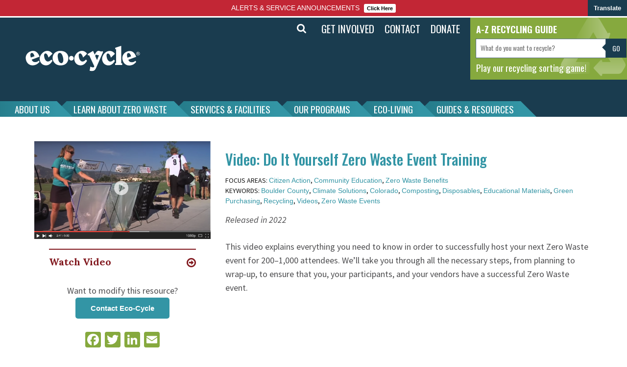

--- FILE ---
content_type: text/html; charset=UTF-8
request_url: https://ecocycle.org/resources/video-diy-zero-waste-event-training/
body_size: 29567
content:
<!DOCTYPE html>
<html class="no-js">
    <head>
        <meta charset="utf-8">
        <meta http-equiv="X-UA-Compatible" content="IE=edge">
        <meta name="viewport" content="width=device-width, initial-scale=1">
        <link rel="stylesheet" href="https://maxcdn.bootstrapcdn.com/bootstrap/3.4.0/css/bootstrap.min.css">
        <link rel="stylesheet" href="https://ecocycle.org/content/themes/my-theme/style.css?ver=1768642429">
        <link rel="stylesheet" href="https://cdnjs.cloudflare.com/ajax/libs/font-awesome/4.7.0/css/font-awesome.css">
        
        <link rel="preconnect" href="https://fonts.googleapis.com">
        <link rel="preconnect" href="https://fonts.gstatic.com" crossorigin>
        <link href="https://fonts.googleapis.com/css2?family=Source+Sans+Pro:ital,wght@0,400;0,600;0,700;0,900;1,400;1,600;1,700;1,900&display=swap" rel="stylesheet">

        <link href="https://fonts.googleapis.com/css?family=Oswald:400,500,600,700" rel="stylesheet">
        <link href="https://fonts.googleapis.com/css?family=Lora:400,700" rel="stylesheet">
        <!-- link href="https://fonts.googleapis.com/css?family=Source+Sans+Pro&display=swap" rel="stylesheet" -->
        <script src="https://ajax.googleapis.com/ajax/libs/jquery/3.4.0/jquery.min.js"></script>
        <script src="https://maxcdn.bootstrapcdn.com/bootstrap/3.4.0/js/bootstrap.min.js"></script>
<!--<script>
(function(i,s,o,g,r,a,m){i['GoogleAnalyticsObject']=r;i[r]=i[r]||function(){
(i[r].q=i[r].q||[]).push(arguments)},i[r].l=1*new Date();a=s.createElement(o),
m=s.getElementsByTagName(o)[0];a.async=1;a.src=g;m.parentNode.insertBefore(a,m)
})(window,document,'script','https://www.google-analytics.com/analytics.js','ga');

ga('create', 'UA-192537122-1', 'auto');
ga('send', 'pageview');
</script>-->

 <script type="text/javascript">
        var _gaq = _gaq || [];
        _gaq.push(['_setAccount', 'UA-16195015-2']);
        _gaq.push(['_trackPageview']);

        (function () {
            var ga = document.createElement('script');
            ga.type = 'text/javascript';
            ga.async = true;
            ga.src = ('https:' == document.location.protocol ? 'https://ssl' : 'http://www') + '.google-analytics.com/ga.js';
            var s = document.getElementsByTagName('script')[0];
            s.parentNode.insertBefore(ga, s);
        })();

    </script>

        <style type="text/css">
            body {
                height: 90vh;
            }

            #app{
                width: 100%;
                height: 100%;
                padding: 6em 0;
                overflow: hidden;
                display: flex;
                justify-content: center;
                align-items: center;
            }

            .head{
                text-align: center;
                margin-bottom: 3em;
            }

            #logo{
                width: 100px;
                height: 100px;
                margin: 0 auto;
            }

            .themosis {
                color: #253143;
                font-size: 48px;
                font-size: 3em;
                font-weight: 600;
                line-height: 100%;
                margin: 16px 0 0;
            }

            .baseline {
                color: #666666;
                font-size: 13px;
                font-size: 0.8125em;
                line-height: 100%;
                margin: 0;
                text-transform: uppercase;
            }

            .links {
                text-align: center;
                list-style: none;
                margin: 0;
                padding: 0;
            }

            .links li {
                display: inline;
                margin: 0 16px;
            }

            .links li a, .links li a:active, .links li a:visited {
                color: #666666;
                font-size: 16px;
                font-size: 1em;
                transition: color .1s ease-in-out;
                text-transform: uppercase;
                text-decoration: none;
            }

            .links li a:hover {
                color: #1FBDA2;
            }
            #rCmaterial  #az-search-input-txt_list{
                border-radius: 0;
                width: 300px;
                overflow: auto;
                top: 70px !important;
                left: 4px !important;
            }
            #rCmaterial  li{
                display:block !important;
            }
            
         

        </style>
        <meta name='robots' content='index, follow, max-image-preview:large, max-snippet:-1, max-video-preview:-1' />

	<!-- This site is optimized with the Yoast SEO plugin v26.6 - https://yoast.com/wordpress/plugins/seo/ -->
	<title>Video: Do It Yourself Zero Waste Event Training - Eco-Cycle</title>
	<meta name="description" content="This video explains everything you need to know in order to successfully host your next Zero Waste event for 200–1,000 attendees. We’ll take you through all the necessary steps, from planning to wrap-up, to ensure that you, your participants, and your vendors have a successful Zero Waste event." />
	<link rel="canonical" href="https://ecocycle.org/resources/video-diy-zero-waste-event-training/" />
	<meta property="og:locale" content="en_US" />
	<meta property="og:type" content="article" />
	<meta property="og:title" content="Video: Do It Yourself Zero Waste Event Training - Eco-Cycle" />
	<meta property="og:description" content="This video explains everything you need to know in order to successfully host your next Zero Waste event for 200–1,000 attendees. We’ll take you through all the necessary steps, from planning to wrap-up, to ensure that you, your participants, and your vendors have a successful Zero Waste event." />
	<meta property="og:url" content="https://ecocycle.org/resources/video-diy-zero-waste-event-training/" />
	<meta property="og:site_name" content="Eco-Cycle" />
	<meta property="article:modified_time" content="2025-07-30T20:41:29+00:00" />
	<meta property="og:image" content="https://ecocycle.org/content/uploads/2022/07/FEATURED-RESOURCE_video_DIY-Zero-Waste-Event-Training.png" />
	<meta property="og:image:width" content="626" />
	<meta property="og:image:height" content="348" />
	<meta property="og:image:type" content="image/png" />
	<meta name="twitter:card" content="summary_large_image" />
	<meta name="twitter:label1" content="Est. reading time" />
	<meta name="twitter:data1" content="1 minute" />
	<script type="application/ld+json" class="yoast-schema-graph">{"@context":"https://schema.org","@graph":[{"@type":"WebPage","@id":"https://ecocycle.org/resources/video-diy-zero-waste-event-training/","url":"https://ecocycle.org/resources/video-diy-zero-waste-event-training/","name":"Video: Do It Yourself Zero Waste Event Training - Eco-Cycle","isPartOf":{"@id":"https://ecocycle.org/#website"},"primaryImageOfPage":{"@id":"https://ecocycle.org/resources/video-diy-zero-waste-event-training/#primaryimage"},"image":{"@id":"https://ecocycle.org/resources/video-diy-zero-waste-event-training/#primaryimage"},"thumbnailUrl":"https://ecocycle.org/content/uploads/2022/07/FEATURED-RESOURCE_video_DIY-Zero-Waste-Event-Training.png","datePublished":"2022-07-21T18:11:57+00:00","dateModified":"2025-07-30T20:41:29+00:00","description":"This video explains everything you need to know in order to successfully host your next Zero Waste event for 200–1,000 attendees. We’ll take you through all the necessary steps, from planning to wrap-up, to ensure that you, your participants, and your vendors have a successful Zero Waste event.","breadcrumb":{"@id":"https://ecocycle.org/resources/video-diy-zero-waste-event-training/#breadcrumb"},"inLanguage":"en-US","potentialAction":[{"@type":"ReadAction","target":["https://ecocycle.org/resources/video-diy-zero-waste-event-training/"]}]},{"@type":"ImageObject","inLanguage":"en-US","@id":"https://ecocycle.org/resources/video-diy-zero-waste-event-training/#primaryimage","url":"https://ecocycle.org/content/uploads/2022/07/FEATURED-RESOURCE_video_DIY-Zero-Waste-Event-Training.png","contentUrl":"https://ecocycle.org/content/uploads/2022/07/FEATURED-RESOURCE_video_DIY-Zero-Waste-Event-Training.png","width":626,"height":348},{"@type":"BreadcrumbList","@id":"https://ecocycle.org/resources/video-diy-zero-waste-event-training/#breadcrumb","itemListElement":[{"@type":"ListItem","position":1,"name":"Home","item":"https://ecocycle.org/"},{"@type":"ListItem","position":2,"name":"Resources","item":"https://ecocycle.org/resources/"},{"@type":"ListItem","position":3,"name":"Video: Do It Yourself Zero Waste Event Training"}]},{"@type":"WebSite","@id":"https://ecocycle.org/#website","url":"https://ecocycle.org/","name":"Eco-Cycle","description":"Advancing Zero Waste Solutions","potentialAction":[{"@type":"SearchAction","target":{"@type":"EntryPoint","urlTemplate":"https://ecocycle.org/?s={search_term_string}"},"query-input":{"@type":"PropertyValueSpecification","valueRequired":true,"valueName":"search_term_string"}}],"inLanguage":"en-US"}]}</script>
	<!-- / Yoast SEO plugin. -->


<link rel='dns-prefetch' href='//static.addtoany.com' />
<link rel='dns-prefetch' href='//s7.addthis.com' />
<link rel="alternate" type="application/rss+xml" title="Eco-Cycle &raquo; Feed" href="https://ecocycle.org/feed/" />
<link rel="alternate" type="application/rss+xml" title="Eco-Cycle &raquo; Comments Feed" href="https://ecocycle.org/comments/feed/" />
<link rel="alternate" type="application/rss+xml" title="Eco-Cycle &raquo; Video: Do It Yourself Zero Waste Event Training Comments Feed" href="https://ecocycle.org/resources/video-diy-zero-waste-event-training/feed/" />
<link rel="alternate" title="oEmbed (JSON)" type="application/json+oembed" href="https://ecocycle.org/wp-json/oembed/1.0/embed?url=https%3A%2F%2Fecocycle.org%2Fresources%2Fvideo-diy-zero-waste-event-training%2F" />
<link rel="alternate" title="oEmbed (XML)" type="text/xml+oembed" href="https://ecocycle.org/wp-json/oembed/1.0/embed?url=https%3A%2F%2Fecocycle.org%2Fresources%2Fvideo-diy-zero-waste-event-training%2F&#038;format=xml" />
		<style>
			.lazyload,
			.lazyloading {
				max-width: 100%;
			}
		</style>
		<style id='wp-img-auto-sizes-contain-inline-css' type='text/css'>
img:is([sizes=auto i],[sizes^="auto," i]){contain-intrinsic-size:3000px 1500px}
/*# sourceURL=wp-img-auto-sizes-contain-inline-css */
</style>
<style id='wp-emoji-styles-inline-css' type='text/css'>

	img.wp-smiley, img.emoji {
		display: inline !important;
		border: none !important;
		box-shadow: none !important;
		height: 1em !important;
		width: 1em !important;
		margin: 0 0.07em !important;
		vertical-align: -0.1em !important;
		background: none !important;
		padding: 0 !important;
	}
/*# sourceURL=wp-emoji-styles-inline-css */
</style>
<style id='wp-block-library-inline-css' type='text/css'>
:root{--wp-block-synced-color:#7a00df;--wp-block-synced-color--rgb:122,0,223;--wp-bound-block-color:var(--wp-block-synced-color);--wp-editor-canvas-background:#ddd;--wp-admin-theme-color:#007cba;--wp-admin-theme-color--rgb:0,124,186;--wp-admin-theme-color-darker-10:#006ba1;--wp-admin-theme-color-darker-10--rgb:0,107,160.5;--wp-admin-theme-color-darker-20:#005a87;--wp-admin-theme-color-darker-20--rgb:0,90,135;--wp-admin-border-width-focus:2px}@media (min-resolution:192dpi){:root{--wp-admin-border-width-focus:1.5px}}.wp-element-button{cursor:pointer}:root .has-very-light-gray-background-color{background-color:#eee}:root .has-very-dark-gray-background-color{background-color:#313131}:root .has-very-light-gray-color{color:#eee}:root .has-very-dark-gray-color{color:#313131}:root .has-vivid-green-cyan-to-vivid-cyan-blue-gradient-background{background:linear-gradient(135deg,#00d084,#0693e3)}:root .has-purple-crush-gradient-background{background:linear-gradient(135deg,#34e2e4,#4721fb 50%,#ab1dfe)}:root .has-hazy-dawn-gradient-background{background:linear-gradient(135deg,#faaca8,#dad0ec)}:root .has-subdued-olive-gradient-background{background:linear-gradient(135deg,#fafae1,#67a671)}:root .has-atomic-cream-gradient-background{background:linear-gradient(135deg,#fdd79a,#004a59)}:root .has-nightshade-gradient-background{background:linear-gradient(135deg,#330968,#31cdcf)}:root .has-midnight-gradient-background{background:linear-gradient(135deg,#020381,#2874fc)}:root{--wp--preset--font-size--normal:16px;--wp--preset--font-size--huge:42px}.has-regular-font-size{font-size:1em}.has-larger-font-size{font-size:2.625em}.has-normal-font-size{font-size:var(--wp--preset--font-size--normal)}.has-huge-font-size{font-size:var(--wp--preset--font-size--huge)}.has-text-align-center{text-align:center}.has-text-align-left{text-align:left}.has-text-align-right{text-align:right}.has-fit-text{white-space:nowrap!important}#end-resizable-editor-section{display:none}.aligncenter{clear:both}.items-justified-left{justify-content:flex-start}.items-justified-center{justify-content:center}.items-justified-right{justify-content:flex-end}.items-justified-space-between{justify-content:space-between}.screen-reader-text{border:0;clip-path:inset(50%);height:1px;margin:-1px;overflow:hidden;padding:0;position:absolute;width:1px;word-wrap:normal!important}.screen-reader-text:focus{background-color:#ddd;clip-path:none;color:#444;display:block;font-size:1em;height:auto;left:5px;line-height:normal;padding:15px 23px 14px;text-decoration:none;top:5px;width:auto;z-index:100000}html :where(.has-border-color){border-style:solid}html :where([style*=border-top-color]){border-top-style:solid}html :where([style*=border-right-color]){border-right-style:solid}html :where([style*=border-bottom-color]){border-bottom-style:solid}html :where([style*=border-left-color]){border-left-style:solid}html :where([style*=border-width]){border-style:solid}html :where([style*=border-top-width]){border-top-style:solid}html :where([style*=border-right-width]){border-right-style:solid}html :where([style*=border-bottom-width]){border-bottom-style:solid}html :where([style*=border-left-width]){border-left-style:solid}html :where(img[class*=wp-image-]){height:auto;max-width:100%}:where(figure){margin:0 0 1em}html :where(.is-position-sticky){--wp-admin--admin-bar--position-offset:var(--wp-admin--admin-bar--height,0px)}@media screen and (max-width:600px){html :where(.is-position-sticky){--wp-admin--admin-bar--position-offset:0px}}

/*# sourceURL=wp-block-library-inline-css */
</style><style id='wp-block-paragraph-inline-css' type='text/css'>
.is-small-text{font-size:.875em}.is-regular-text{font-size:1em}.is-large-text{font-size:2.25em}.is-larger-text{font-size:3em}.has-drop-cap:not(:focus):first-letter{float:left;font-size:8.4em;font-style:normal;font-weight:100;line-height:.68;margin:.05em .1em 0 0;text-transform:uppercase}body.rtl .has-drop-cap:not(:focus):first-letter{float:none;margin-left:.1em}p.has-drop-cap.has-background{overflow:hidden}:root :where(p.has-background){padding:1.25em 2.375em}:where(p.has-text-color:not(.has-link-color)) a{color:inherit}p.has-text-align-left[style*="writing-mode:vertical-lr"],p.has-text-align-right[style*="writing-mode:vertical-rl"]{rotate:180deg}
/*# sourceURL=https://ecocycle.org/cms/wp-includes/blocks/paragraph/style.min.css */
</style>
<style id='global-styles-inline-css' type='text/css'>
:root{--wp--preset--aspect-ratio--square: 1;--wp--preset--aspect-ratio--4-3: 4/3;--wp--preset--aspect-ratio--3-4: 3/4;--wp--preset--aspect-ratio--3-2: 3/2;--wp--preset--aspect-ratio--2-3: 2/3;--wp--preset--aspect-ratio--16-9: 16/9;--wp--preset--aspect-ratio--9-16: 9/16;--wp--preset--color--black: #000000;--wp--preset--color--cyan-bluish-gray: #abb8c3;--wp--preset--color--white: #ffffff;--wp--preset--color--pale-pink: #f78da7;--wp--preset--color--vivid-red: #cf2e2e;--wp--preset--color--luminous-vivid-orange: #ff6900;--wp--preset--color--luminous-vivid-amber: #fcb900;--wp--preset--color--light-green-cyan: #7bdcb5;--wp--preset--color--vivid-green-cyan: #00d084;--wp--preset--color--pale-cyan-blue: #8ed1fc;--wp--preset--color--vivid-cyan-blue: #0693e3;--wp--preset--color--vivid-purple: #9b51e0;--wp--preset--gradient--vivid-cyan-blue-to-vivid-purple: linear-gradient(135deg,rgb(6,147,227) 0%,rgb(155,81,224) 100%);--wp--preset--gradient--light-green-cyan-to-vivid-green-cyan: linear-gradient(135deg,rgb(122,220,180) 0%,rgb(0,208,130) 100%);--wp--preset--gradient--luminous-vivid-amber-to-luminous-vivid-orange: linear-gradient(135deg,rgb(252,185,0) 0%,rgb(255,105,0) 100%);--wp--preset--gradient--luminous-vivid-orange-to-vivid-red: linear-gradient(135deg,rgb(255,105,0) 0%,rgb(207,46,46) 100%);--wp--preset--gradient--very-light-gray-to-cyan-bluish-gray: linear-gradient(135deg,rgb(238,238,238) 0%,rgb(169,184,195) 100%);--wp--preset--gradient--cool-to-warm-spectrum: linear-gradient(135deg,rgb(74,234,220) 0%,rgb(151,120,209) 20%,rgb(207,42,186) 40%,rgb(238,44,130) 60%,rgb(251,105,98) 80%,rgb(254,248,76) 100%);--wp--preset--gradient--blush-light-purple: linear-gradient(135deg,rgb(255,206,236) 0%,rgb(152,150,240) 100%);--wp--preset--gradient--blush-bordeaux: linear-gradient(135deg,rgb(254,205,165) 0%,rgb(254,45,45) 50%,rgb(107,0,62) 100%);--wp--preset--gradient--luminous-dusk: linear-gradient(135deg,rgb(255,203,112) 0%,rgb(199,81,192) 50%,rgb(65,88,208) 100%);--wp--preset--gradient--pale-ocean: linear-gradient(135deg,rgb(255,245,203) 0%,rgb(182,227,212) 50%,rgb(51,167,181) 100%);--wp--preset--gradient--electric-grass: linear-gradient(135deg,rgb(202,248,128) 0%,rgb(113,206,126) 100%);--wp--preset--gradient--midnight: linear-gradient(135deg,rgb(2,3,129) 0%,rgb(40,116,252) 100%);--wp--preset--font-size--small: 13px;--wp--preset--font-size--medium: 20px;--wp--preset--font-size--large: 36px;--wp--preset--font-size--x-large: 42px;--wp--preset--spacing--20: 0.44rem;--wp--preset--spacing--30: 0.67rem;--wp--preset--spacing--40: 1rem;--wp--preset--spacing--50: 1.5rem;--wp--preset--spacing--60: 2.25rem;--wp--preset--spacing--70: 3.38rem;--wp--preset--spacing--80: 5.06rem;--wp--preset--shadow--natural: 6px 6px 9px rgba(0, 0, 0, 0.2);--wp--preset--shadow--deep: 12px 12px 50px rgba(0, 0, 0, 0.4);--wp--preset--shadow--sharp: 6px 6px 0px rgba(0, 0, 0, 0.2);--wp--preset--shadow--outlined: 6px 6px 0px -3px rgb(255, 255, 255), 6px 6px rgb(0, 0, 0);--wp--preset--shadow--crisp: 6px 6px 0px rgb(0, 0, 0);}:where(.is-layout-flex){gap: 0.5em;}:where(.is-layout-grid){gap: 0.5em;}body .is-layout-flex{display: flex;}.is-layout-flex{flex-wrap: wrap;align-items: center;}.is-layout-flex > :is(*, div){margin: 0;}body .is-layout-grid{display: grid;}.is-layout-grid > :is(*, div){margin: 0;}:where(.wp-block-columns.is-layout-flex){gap: 2em;}:where(.wp-block-columns.is-layout-grid){gap: 2em;}:where(.wp-block-post-template.is-layout-flex){gap: 1.25em;}:where(.wp-block-post-template.is-layout-grid){gap: 1.25em;}.has-black-color{color: var(--wp--preset--color--black) !important;}.has-cyan-bluish-gray-color{color: var(--wp--preset--color--cyan-bluish-gray) !important;}.has-white-color{color: var(--wp--preset--color--white) !important;}.has-pale-pink-color{color: var(--wp--preset--color--pale-pink) !important;}.has-vivid-red-color{color: var(--wp--preset--color--vivid-red) !important;}.has-luminous-vivid-orange-color{color: var(--wp--preset--color--luminous-vivid-orange) !important;}.has-luminous-vivid-amber-color{color: var(--wp--preset--color--luminous-vivid-amber) !important;}.has-light-green-cyan-color{color: var(--wp--preset--color--light-green-cyan) !important;}.has-vivid-green-cyan-color{color: var(--wp--preset--color--vivid-green-cyan) !important;}.has-pale-cyan-blue-color{color: var(--wp--preset--color--pale-cyan-blue) !important;}.has-vivid-cyan-blue-color{color: var(--wp--preset--color--vivid-cyan-blue) !important;}.has-vivid-purple-color{color: var(--wp--preset--color--vivid-purple) !important;}.has-black-background-color{background-color: var(--wp--preset--color--black) !important;}.has-cyan-bluish-gray-background-color{background-color: var(--wp--preset--color--cyan-bluish-gray) !important;}.has-white-background-color{background-color: var(--wp--preset--color--white) !important;}.has-pale-pink-background-color{background-color: var(--wp--preset--color--pale-pink) !important;}.has-vivid-red-background-color{background-color: var(--wp--preset--color--vivid-red) !important;}.has-luminous-vivid-orange-background-color{background-color: var(--wp--preset--color--luminous-vivid-orange) !important;}.has-luminous-vivid-amber-background-color{background-color: var(--wp--preset--color--luminous-vivid-amber) !important;}.has-light-green-cyan-background-color{background-color: var(--wp--preset--color--light-green-cyan) !important;}.has-vivid-green-cyan-background-color{background-color: var(--wp--preset--color--vivid-green-cyan) !important;}.has-pale-cyan-blue-background-color{background-color: var(--wp--preset--color--pale-cyan-blue) !important;}.has-vivid-cyan-blue-background-color{background-color: var(--wp--preset--color--vivid-cyan-blue) !important;}.has-vivid-purple-background-color{background-color: var(--wp--preset--color--vivid-purple) !important;}.has-black-border-color{border-color: var(--wp--preset--color--black) !important;}.has-cyan-bluish-gray-border-color{border-color: var(--wp--preset--color--cyan-bluish-gray) !important;}.has-white-border-color{border-color: var(--wp--preset--color--white) !important;}.has-pale-pink-border-color{border-color: var(--wp--preset--color--pale-pink) !important;}.has-vivid-red-border-color{border-color: var(--wp--preset--color--vivid-red) !important;}.has-luminous-vivid-orange-border-color{border-color: var(--wp--preset--color--luminous-vivid-orange) !important;}.has-luminous-vivid-amber-border-color{border-color: var(--wp--preset--color--luminous-vivid-amber) !important;}.has-light-green-cyan-border-color{border-color: var(--wp--preset--color--light-green-cyan) !important;}.has-vivid-green-cyan-border-color{border-color: var(--wp--preset--color--vivid-green-cyan) !important;}.has-pale-cyan-blue-border-color{border-color: var(--wp--preset--color--pale-cyan-blue) !important;}.has-vivid-cyan-blue-border-color{border-color: var(--wp--preset--color--vivid-cyan-blue) !important;}.has-vivid-purple-border-color{border-color: var(--wp--preset--color--vivid-purple) !important;}.has-vivid-cyan-blue-to-vivid-purple-gradient-background{background: var(--wp--preset--gradient--vivid-cyan-blue-to-vivid-purple) !important;}.has-light-green-cyan-to-vivid-green-cyan-gradient-background{background: var(--wp--preset--gradient--light-green-cyan-to-vivid-green-cyan) !important;}.has-luminous-vivid-amber-to-luminous-vivid-orange-gradient-background{background: var(--wp--preset--gradient--luminous-vivid-amber-to-luminous-vivid-orange) !important;}.has-luminous-vivid-orange-to-vivid-red-gradient-background{background: var(--wp--preset--gradient--luminous-vivid-orange-to-vivid-red) !important;}.has-very-light-gray-to-cyan-bluish-gray-gradient-background{background: var(--wp--preset--gradient--very-light-gray-to-cyan-bluish-gray) !important;}.has-cool-to-warm-spectrum-gradient-background{background: var(--wp--preset--gradient--cool-to-warm-spectrum) !important;}.has-blush-light-purple-gradient-background{background: var(--wp--preset--gradient--blush-light-purple) !important;}.has-blush-bordeaux-gradient-background{background: var(--wp--preset--gradient--blush-bordeaux) !important;}.has-luminous-dusk-gradient-background{background: var(--wp--preset--gradient--luminous-dusk) !important;}.has-pale-ocean-gradient-background{background: var(--wp--preset--gradient--pale-ocean) !important;}.has-electric-grass-gradient-background{background: var(--wp--preset--gradient--electric-grass) !important;}.has-midnight-gradient-background{background: var(--wp--preset--gradient--midnight) !important;}.has-small-font-size{font-size: var(--wp--preset--font-size--small) !important;}.has-medium-font-size{font-size: var(--wp--preset--font-size--medium) !important;}.has-large-font-size{font-size: var(--wp--preset--font-size--large) !important;}.has-x-large-font-size{font-size: var(--wp--preset--font-size--x-large) !important;}
/*# sourceURL=global-styles-inline-css */
</style>

<style id='classic-theme-styles-inline-css' type='text/css'>
/*! This file is auto-generated */
.wp-block-button__link{color:#fff;background-color:#32373c;border-radius:9999px;box-shadow:none;text-decoration:none;padding:calc(.667em + 2px) calc(1.333em + 2px);font-size:1.125em}.wp-block-file__button{background:#32373c;color:#fff;text-decoration:none}
/*# sourceURL=/wp-includes/css/classic-themes.min.css */
</style>
<link rel='stylesheet' id='wp-components-css' href='https://ecocycle.org/cms/wp-includes/css/dist/components/style.min.css?ver=6.9' type='text/css' media='all' />
<link rel='stylesheet' id='wp-preferences-css' href='https://ecocycle.org/cms/wp-includes/css/dist/preferences/style.min.css?ver=6.9' type='text/css' media='all' />
<link rel='stylesheet' id='wp-block-editor-css' href='https://ecocycle.org/cms/wp-includes/css/dist/block-editor/style.min.css?ver=6.9' type='text/css' media='all' />
<link rel='stylesheet' id='popup-maker-block-library-style-css' href='https://ecocycle.org/content/plugins/popup-maker/dist/packages/block-library-style.css?ver=dbea705cfafe089d65f1' type='text/css' media='all' />
<style id='responsive-menu-inline-css' type='text/css'>
/** This file is major component of this plugin so please don't try to edit here. */
body {
  transition: transform 0.5s;
}
#rmp_menu_trigger-9716 {
  width: 55px;
  height: 55px;
  position: fixed;
  top: 15px;
  border-radius: 5px;
  display: none;
  text-decoration: none;
  right: 5%;
  background: #1d4354;
  transition: transform 0.5s, background-color 0.5s;
}
#rmp_menu_trigger-9716:hover, #rmp_menu_trigger-9716:focus {
  background: #1d4354;
  text-decoration: unset;
}
#rmp_menu_trigger-9716.is-active {
  background: #6fda44;
}
#rmp_menu_trigger-9716 .rmp-trigger-box {
  width: 25px;
  color: #fff;
}
#rmp_menu_trigger-9716 .rmp-trigger-icon-active, #rmp_menu_trigger-9716 .rmp-trigger-text-open {
  display: none;
}
#rmp_menu_trigger-9716.is-active .rmp-trigger-icon-active, #rmp_menu_trigger-9716.is-active .rmp-trigger-text-open {
  display: inline;
}
#rmp_menu_trigger-9716.is-active .rmp-trigger-icon-inactive, #rmp_menu_trigger-9716.is-active .rmp-trigger-text {
  display: none;
}
#rmp_menu_trigger-9716 .rmp-trigger-label {
  color: #fff;
  pointer-events: none;
  line-height: 13px;
  font-family: inherit;
  font-size: 14px;
  display: inline;
  text-transform: inherit;
}
#rmp_menu_trigger-9716 .rmp-trigger-label.rmp-trigger-label-top {
  display: block;
  margin-bottom: 12px;
}
#rmp_menu_trigger-9716 .rmp-trigger-label.rmp-trigger-label-bottom {
  display: block;
  margin-top: 12px;
}
#rmp_menu_trigger-9716 .responsive-menu-pro-inner {
  display: block;
}
#rmp_menu_trigger-9716 .rmp-trigger-icon-inactive .rmp-font-icon {
  color: #fff;
}
#rmp_menu_trigger-9716 .responsive-menu-pro-inner, #rmp_menu_trigger-9716 .responsive-menu-pro-inner::before, #rmp_menu_trigger-9716 .responsive-menu-pro-inner::after {
  width: 25px;
  height: 3px;
  background-color: #fff;
  border-radius: 4px;
  position: absolute;
}
#rmp_menu_trigger-9716 .rmp-trigger-icon-active .rmp-font-icon {
  color: #fff;
}
#rmp_menu_trigger-9716.is-active .responsive-menu-pro-inner, #rmp_menu_trigger-9716.is-active .responsive-menu-pro-inner::before, #rmp_menu_trigger-9716.is-active .responsive-menu-pro-inner::after {
  background-color: #fff;
}
#rmp_menu_trigger-9716:hover .rmp-trigger-icon-inactive .rmp-font-icon {
  color: #fff;
}
#rmp_menu_trigger-9716:not(.is-active):hover .responsive-menu-pro-inner, #rmp_menu_trigger-9716:not(.is-active):hover .responsive-menu-pro-inner::before, #rmp_menu_trigger-9716:not(.is-active):hover .responsive-menu-pro-inner::after {
  background-color: #fff;
}
#rmp_menu_trigger-9716 .responsive-menu-pro-inner::before {
  top: 10px;
}
#rmp_menu_trigger-9716 .responsive-menu-pro-inner::after {
  bottom: 10px;
}
#rmp_menu_trigger-9716.is-active .responsive-menu-pro-inner::after {
  bottom: 0;
}
/* Hamburger menu styling */
@media screen and (max-width: 887px) {
  /** Menu Title Style */
  /** Menu Additional Content Style */
  #rmp_menu_trigger-9716 {
    display: block;
  }
  #rmp-container-9716 {
    position: fixed;
    top: 0;
    margin: 0;
    transition: transform 0.5s;
    overflow: auto;
    display: block;
    width: 75%;
    max-width: 350px;
    min-width: 320px;
    background-color: #1d4354;
    background-image: url("");
    height: 100%;
    left: 0;
    padding-top: 0px;
    padding-left: 0px;
    padding-bottom: 0px;
    padding-right: 0px;
  }
  #rmp-menu-wrap-9716 {
    padding-top: 0px;
    padding-left: 0px;
    padding-bottom: 0px;
    padding-right: 0px;
  }
  #rmp-menu-wrap-9716 .rmp-menu, #rmp-menu-wrap-9716 .rmp-submenu {
    width: 100%;
    box-sizing: border-box;
    margin: 0;
    padding: 0;
  }
  #rmp-menu-wrap-9716 .rmp-submenu-depth-1 .rmp-menu-item-link {
    padding-left: 10%;
  }
  #rmp-menu-wrap-9716 .rmp-submenu-depth-2 .rmp-menu-item-link {
    padding-left: 15%;
  }
  #rmp-menu-wrap-9716 .rmp-submenu-depth-3 .rmp-menu-item-link {
    padding-left: 20%;
  }
  #rmp-menu-wrap-9716 .rmp-submenu-depth-4 .rmp-menu-item-link {
    padding-left: 25%;
  }
  #rmp-menu-wrap-9716 .rmp-submenu.rmp-submenu-open {
    display: block;
  }
  #rmp-menu-wrap-9716 .rmp-menu-item {
    width: 100%;
    list-style: none;
    margin: 0;
  }
  #rmp-menu-wrap-9716 .rmp-menu-item-link {
    height: 40px;
    line-height: 40px;
    font-size: 17px;
    border-bottom: 0px solid #1d4354;
    font-family: inherit;
    color: #fff;
    text-align: left;
    background-color: inherit;
    font-weight: normal;
    letter-spacing: 0px;
    display: block;
    box-sizing: border-box;
    width: 100%;
    text-decoration: none;
    position: relative;
    overflow: hidden;
    transition: background-color 0.5s, border-color 0.5s, 0.5s;
    padding: 0 5%;
    padding-right: 50px;
  }
  #rmp-menu-wrap-9716 .rmp-menu-item-link:after, #rmp-menu-wrap-9716 .rmp-menu-item-link:before {
    display: none;
  }
  #rmp-menu-wrap-9716 .rmp-menu-item-link:hover, #rmp-menu-wrap-9716 .rmp-menu-item-link:focus {
    color: #fff;
    border-color: #1d4354;
    background-color: inherit;
  }
  #rmp-menu-wrap-9716 .rmp-menu-item-link:focus {
    outline: none;
    border-color: unset;
    box-shadow: unset;
  }
  #rmp-menu-wrap-9716 .rmp-menu-item-link .rmp-font-icon {
    height: 40px;
    line-height: 40px;
    margin-right: 10px;
    font-size: 17px;
  }
  #rmp-menu-wrap-9716 .rmp-menu-current-item .rmp-menu-item-link {
    color: #fff;
    border-color: #1d4354;
    background-color: #86a93e;
  }
  #rmp-menu-wrap-9716 .rmp-menu-current-item .rmp-menu-item-link:hover, #rmp-menu-wrap-9716 .rmp-menu-current-item .rmp-menu-item-link:focus {
    color: #fff;
    border-color: #3f3f3f;
    background-color: inherit;
  }
  #rmp-menu-wrap-9716 .rmp-menu-subarrow {
    position: absolute;
    top: 0;
    bottom: 0;
    text-align: center;
    overflow: hidden;
    background-size: cover;
    overflow: hidden;
    right: 0;
    border-left-style: solid;
    border-left-color: #1d4354;
    border-left-width: 0px;
    height: 39px;
    width: 40px;
    color: #fff;
    background-color: inherit;
  }
  #rmp-menu-wrap-9716 .rmp-menu-subarrow svg {
    fill: #fff;
  }
  #rmp-menu-wrap-9716 .rmp-menu-subarrow:hover {
    color: #fff;
    border-color: #3f3f3f;
    background-color: inherit;
  }
  #rmp-menu-wrap-9716 .rmp-menu-subarrow:hover svg {
    fill: #fff;
  }
  #rmp-menu-wrap-9716 .rmp-menu-subarrow .rmp-font-icon {
    margin-right: unset;
  }
  #rmp-menu-wrap-9716 .rmp-menu-subarrow * {
    vertical-align: middle;
    line-height: 39px;
  }
  #rmp-menu-wrap-9716 .rmp-menu-subarrow-active {
    display: block;
    background-size: cover;
    color: #fff;
    border-color: #1d4354;
    background-color: rgba(33, 33, 33, 0.01);
  }
  #rmp-menu-wrap-9716 .rmp-menu-subarrow-active svg {
    fill: #fff;
  }
  #rmp-menu-wrap-9716 .rmp-menu-subarrow-active:hover {
    color: #fff;
    border-color: #3f3f3f;
    background-color: inherit;
  }
  #rmp-menu-wrap-9716 .rmp-menu-subarrow-active:hover svg {
    fill: #fff;
  }
  #rmp-menu-wrap-9716 .rmp-submenu {
    display: none;
  }
  #rmp-menu-wrap-9716 .rmp-submenu .rmp-menu-item-link {
    height: 40px;
    line-height: 40px;
    letter-spacing: 0px;
    font-size: 16px;
    border-bottom: 0px solid #1d4354;
    font-family: inherit;
    font-weight: normal;
    color: #fff;
    text-align: left;
    background-color: inherit;
  }
  #rmp-menu-wrap-9716 .rmp-submenu .rmp-menu-item-link:hover, #rmp-menu-wrap-9716 .rmp-submenu .rmp-menu-item-link:focus {
    color: #fff;
    border-color: #1d4354;
    background-color: inherit;
  }
  #rmp-menu-wrap-9716 .rmp-submenu .rmp-menu-current-item .rmp-menu-item-link {
    color: #fff;
    border-color: #1d4354;
    background-color: inherit;
  }
  #rmp-menu-wrap-9716 .rmp-submenu .rmp-menu-current-item .rmp-menu-item-link:hover, #rmp-menu-wrap-9716 .rmp-submenu .rmp-menu-current-item .rmp-menu-item-link:focus {
    color: #fff;
    border-color: #3f3f3f;
    background-color: inherit;
  }
  #rmp-menu-wrap-9716 .rmp-submenu .rmp-menu-subarrow {
    right: 0;
    border-right: unset;
    border-left-style: solid;
    border-left-color: #1d4354;
    border-left-width: 0px;
    height: 39px;
    line-height: 39px;
    width: 40px;
    color: #fff;
    background-color: inherit;
  }
  #rmp-menu-wrap-9716 .rmp-submenu .rmp-menu-subarrow:hover {
    color: #fff;
    border-color: #3f3f3f;
    background-color: inherit;
  }
  #rmp-menu-wrap-9716 .rmp-submenu .rmp-menu-subarrow-active {
    color: #fff;
    border-color: #1d4354;
    background-color: inherit;
  }
  #rmp-menu-wrap-9716 .rmp-submenu .rmp-menu-subarrow-active:hover {
    color: #fff;
    border-color: #3f3f3f;
    background-color: inherit;
  }
  #rmp-menu-wrap-9716 .rmp-menu-item-description {
    margin: 0;
    padding: 5px 5%;
    opacity: 0.8;
    color: #fff;
  }
  #rmp-search-box-9716 {
    display: block;
    padding-top: 5%;
    padding-left: 5%;
    padding-bottom: 5%;
    padding-right: 5%;
  }
  #rmp-search-box-9716 .rmp-search-form {
    margin: 0;
  }
  #rmp-search-box-9716 .rmp-search-box {
    background: #ffffff;
    border: 1px solid currentColor;
    color: #1d4354;
    width: 100%;
    padding: 0 5%;
    border-radius: 30px;
    height: 45px;
    -webkit-appearance: none;
  }
  #rmp-search-box-9716 .rmp-search-box::placeholder {
    color: #1d4354;
  }
  #rmp-search-box-9716 .rmp-search-box:focus {
    background-color: #ffffff;
    outline: 2px solid currentColor;
    color: #1d4354;
  }
  #rmp-menu-title-9716 {
    background-color: inherit;
    color: #ffffff;
    text-align: center;
    font-size: 25px;
    padding-top: 10%;
    padding-left: 5%;
    padding-bottom: 0%;
    padding-right: 5%;
    font-weight: 400;
    transition: background-color 0.5s, border-color 0.5s, color 0.5s;
  }
  #rmp-menu-title-9716:hover {
    background-color: inherit;
    color: #fff;
  }
  #rmp-menu-title-9716 > .rmp-menu-title-link {
    color: #ffffff;
    width: 100%;
    background-color: unset;
    text-decoration: none;
  }
  #rmp-menu-title-9716 > .rmp-menu-title-link:hover {
    color: #fff;
  }
  #rmp-menu-title-9716 .rmp-font-icon {
    font-size: 25px;
  }
  #rmp-menu-additional-content-9716 {
    padding-top: 0%;
    padding-left: 5%;
    padding-bottom: 10%;
    padding-right: 5%;
    color: #6fda44;
    text-align: center;
    font-size: 16px;
  }
}
/**
This file contents common styling of menus.
*/
.rmp-container {
  display: none;
  visibility: visible;
  padding: 0px 0px 0px 0px;
  z-index: 99998;
  transition: all 0.3s;
  /** Scrolling bar in menu setting box **/
}
.rmp-container.rmp-fade-top, .rmp-container.rmp-fade-left, .rmp-container.rmp-fade-right, .rmp-container.rmp-fade-bottom {
  display: none;
}
.rmp-container.rmp-slide-left, .rmp-container.rmp-push-left {
  transform: translateX(-100%);
  -ms-transform: translateX(-100%);
  -webkit-transform: translateX(-100%);
  -moz-transform: translateX(-100%);
}
.rmp-container.rmp-slide-left.rmp-menu-open, .rmp-container.rmp-push-left.rmp-menu-open {
  transform: translateX(0);
  -ms-transform: translateX(0);
  -webkit-transform: translateX(0);
  -moz-transform: translateX(0);
}
.rmp-container.rmp-slide-right, .rmp-container.rmp-push-right {
  transform: translateX(100%);
  -ms-transform: translateX(100%);
  -webkit-transform: translateX(100%);
  -moz-transform: translateX(100%);
}
.rmp-container.rmp-slide-right.rmp-menu-open, .rmp-container.rmp-push-right.rmp-menu-open {
  transform: translateX(0);
  -ms-transform: translateX(0);
  -webkit-transform: translateX(0);
  -moz-transform: translateX(0);
}
.rmp-container.rmp-slide-top, .rmp-container.rmp-push-top {
  transform: translateY(-100%);
  -ms-transform: translateY(-100%);
  -webkit-transform: translateY(-100%);
  -moz-transform: translateY(-100%);
}
.rmp-container.rmp-slide-top.rmp-menu-open, .rmp-container.rmp-push-top.rmp-menu-open {
  transform: translateY(0);
  -ms-transform: translateY(0);
  -webkit-transform: translateY(0);
  -moz-transform: translateY(0);
}
.rmp-container.rmp-slide-bottom, .rmp-container.rmp-push-bottom {
  transform: translateY(100%);
  -ms-transform: translateY(100%);
  -webkit-transform: translateY(100%);
  -moz-transform: translateY(100%);
}
.rmp-container.rmp-slide-bottom.rmp-menu-open, .rmp-container.rmp-push-bottom.rmp-menu-open {
  transform: translateX(0);
  -ms-transform: translateX(0);
  -webkit-transform: translateX(0);
  -moz-transform: translateX(0);
}
.rmp-container::-webkit-scrollbar {
  width: 0px;
}
.rmp-container ::-webkit-scrollbar-track {
  box-shadow: inset 0 0 5px transparent;
}
.rmp-container ::-webkit-scrollbar-thumb {
  background: transparent;
}
.rmp-container ::-webkit-scrollbar-thumb:hover {
  background: transparent;
}
.rmp-container .rmp-menu-wrap .rmp-menu {
  transition: none;
  border-radius: 0;
  box-shadow: none;
  background: none;
  border: 0;
  bottom: auto;
  box-sizing: border-box;
  clip: auto;
  color: #666;
  display: block;
  float: none;
  font-family: inherit;
  font-size: 14px;
  height: auto;
  left: auto;
  line-height: 1.7;
  list-style-type: none;
  margin: 0;
  min-height: auto;
  max-height: none;
  opacity: 1;
  outline: none;
  overflow: visible;
  padding: 0;
  position: relative;
  pointer-events: auto;
  right: auto;
  text-align: left;
  text-decoration: none;
  text-indent: 0;
  text-transform: none;
  transform: none;
  top: auto;
  visibility: inherit;
  width: auto;
  word-wrap: break-word;
  white-space: normal;
}
.rmp-container .rmp-menu-additional-content {
  display: block;
  word-break: break-word;
}
.rmp-container .rmp-menu-title {
  display: flex;
  flex-direction: column;
}
.rmp-container .rmp-menu-title .rmp-menu-title-image {
  max-width: 100%;
  margin-bottom: 15px;
  display: block;
  margin: auto;
  margin-bottom: 15px;
}
button.rmp_menu_trigger {
  z-index: 999999;
  overflow: hidden;
  outline: none;
  border: 0;
  display: none;
  margin: 0;
  transition: transform 0.5s, background-color 0.5s;
  padding: 0;
}
button.rmp_menu_trigger .responsive-menu-pro-inner::before, button.rmp_menu_trigger .responsive-menu-pro-inner::after {
  content: "";
  display: block;
}
button.rmp_menu_trigger .responsive-menu-pro-inner::before {
  top: 10px;
}
button.rmp_menu_trigger .responsive-menu-pro-inner::after {
  bottom: 10px;
}
button.rmp_menu_trigger .rmp-trigger-box {
  width: 40px;
  display: inline-block;
  position: relative;
  pointer-events: none;
  vertical-align: super;
}
.admin-bar .rmp-container, .admin-bar .rmp_menu_trigger {
  margin-top: 32px !important;
}
@media screen and (max-width: 782px) {
  .admin-bar .rmp-container, .admin-bar .rmp_menu_trigger {
    margin-top: 46px !important;
  }
}
/*  Menu Trigger Boring Animation */
.rmp-menu-trigger-boring .responsive-menu-pro-inner {
  transition-property: none;
}
.rmp-menu-trigger-boring .responsive-menu-pro-inner::after, .rmp-menu-trigger-boring .responsive-menu-pro-inner::before {
  transition-property: none;
}
.rmp-menu-trigger-boring.is-active .responsive-menu-pro-inner {
  transform: rotate(45deg);
}
.rmp-menu-trigger-boring.is-active .responsive-menu-pro-inner:before {
  top: 0;
  opacity: 0;
}
.rmp-menu-trigger-boring.is-active .responsive-menu-pro-inner:after {
  bottom: 0;
  transform: rotate(-90deg);
}

/*# sourceURL=responsive-menu-inline-css */
</style>
<link rel='stylesheet' id='dashicons-css' href='https://ecocycle.org/cms/wp-includes/css/dashicons.min.css?ver=6.9' type='text/css' media='all' />
<link rel='stylesheet' id='seed-wnb-css-css' href='https://ecocycle.org/content/plugins/wordpress-notification-bar/inc/css/seed_wnb.css?ver=6.9' type='text/css' media='all' />
<link rel='stylesheet' id='theme_styles-css' href='https://ecocycle.org/content/themes/my-theme/dist/css/theme.css?ver=1.0.0' type='text/css' media='all' />
<link rel='stylesheet' id='theme_woo-css' href='https://ecocycle.org/content/themes/my-theme/dist/css/woocommerce.css?ver=1.0.0' type='text/css' media='all' />
<link rel='stylesheet' id='addthis_all_pages-css' href='https://ecocycle.org/content/plugins/addthis/frontend/build/addthis_wordpress_public.min.css?ver=6.9' type='text/css' media='all' />
<link rel='stylesheet' id='addtoany-css' href='https://ecocycle.org/content/plugins/add-to-any/addtoany.min.css?ver=1.16' type='text/css' media='all' />
<!--n2css--><!--n2js--><script type="text/javascript" id="addtoany-core-js-before">
/* <![CDATA[ */
window.a2a_config=window.a2a_config||{};a2a_config.callbacks=[];a2a_config.overlays=[];a2a_config.templates={};
a2a_config.icon_color="#86a93e";

//# sourceURL=addtoany-core-js-before
/* ]]> */
</script>
<script type="text/javascript" defer src="https://static.addtoany.com/menu/page.js" id="addtoany-core-js"></script>
<script type="text/javascript" src="https://ecocycle.org/cms/wp-includes/js/jquery/jquery.min.js?ver=3.7.1" id="jquery-core-js"></script>
<script type="text/javascript" src="https://ecocycle.org/cms/wp-includes/js/jquery/jquery-migrate.min.js?ver=3.4.1" id="jquery-migrate-js"></script>
<script type="text/javascript" defer src="https://ecocycle.org/content/plugins/add-to-any/addtoany.min.js?ver=1.1" id="addtoany-jquery-js"></script>
<script type="text/javascript" id="equal-height-columns-js-extra">
/* <![CDATA[ */
var equalHeightColumnElements = {"element-groups":{"1":{"selector":".reuse-community-section .reuse-feature-box h3","breakpoint":768}}};
//# sourceURL=equal-height-columns-js-extra
/* ]]> */
</script>
<script type="text/javascript" src="https://ecocycle.org/content/plugins/equal-height-columns/public/js/equal-height-columns-public.js?ver=1.2.1" id="equal-height-columns-js"></script>
<script type="text/javascript" id="rmp_menu_scripts-js-extra">
/* <![CDATA[ */
var rmp_menu = {"ajaxURL":"https://ecocycle.org/cms/wp-admin/admin-ajax.php","wp_nonce":"260fd5b5df","menu":[{"menu_theme":"Default","theme_type":"default","theme_location_menu":"0","submenu_submenu_arrow_width":"40","submenu_submenu_arrow_width_unit":"px","submenu_submenu_arrow_height":"39","submenu_submenu_arrow_height_unit":"px","submenu_arrow_position":"right","submenu_sub_arrow_background_colour":"","submenu_sub_arrow_background_hover_colour":"","submenu_sub_arrow_background_colour_active":"","submenu_sub_arrow_background_hover_colour_active":"","submenu_sub_arrow_border_width":"","submenu_sub_arrow_border_width_unit":"px","submenu_sub_arrow_border_colour":"#1d4354","submenu_sub_arrow_border_hover_colour":"#3f3f3f","submenu_sub_arrow_border_colour_active":"#1d4354","submenu_sub_arrow_border_hover_colour_active":"#3f3f3f","submenu_sub_arrow_shape_colour":"#fff","submenu_sub_arrow_shape_hover_colour":"#fff","submenu_sub_arrow_shape_colour_active":"#fff","submenu_sub_arrow_shape_hover_colour_active":"#fff","use_header_bar":"off","header_bar_items_order":{"logo":"off","title":"on","additional content":"off","menu":"on","search":"off"},"header_bar_title":"Responsive Menu","header_bar_html_content":"","header_bar_logo":"","header_bar_logo_link":"","header_bar_logo_width":"","header_bar_logo_width_unit":"%","header_bar_logo_height":"","header_bar_logo_height_unit":"px","header_bar_height":"80","header_bar_height_unit":"px","header_bar_padding":{"top":"0px","right":"5%","bottom":"0px","left":"5%"},"header_bar_font":"","header_bar_font_size":"14","header_bar_font_size_unit":"px","header_bar_text_color":"#ffffff","header_bar_background_color":"#1d4354","header_bar_breakpoint":"8000","header_bar_position_type":"fixed","header_bar_adjust_page":"on","header_bar_scroll_enable":"off","header_bar_scroll_background_color":"#36bdf6","mobile_breakpoint":"600","tablet_breakpoint":"887","transition_speed":"0.5","sub_menu_speed":"0.2","show_menu_on_page_load":"off","menu_disable_scrolling":"off","menu_overlay":"off","menu_overlay_colour":"rgba(0,0,0,0.7)","desktop_menu_width":"","desktop_menu_width_unit":"%","desktop_menu_positioning":"absolute","desktop_menu_side":"left","desktop_menu_to_hide":"","use_current_theme_location":"off","mega_menu":{"225":"off","227":"off","229":"off","228":"off","226":"off"},"desktop_submenu_open_animation":"none","desktop_submenu_open_animation_speed":"100ms","desktop_submenu_open_on_click":"off","desktop_menu_hide_and_show":"off","menu_name":"Primary Menu","menu_to_use":"mobile-menu","different_menu_for_mobile":"off","menu_to_use_in_mobile":"main-menu","use_mobile_menu":"on","use_tablet_menu":"on","use_desktop_menu":"off","menu_display_on":"all-pages","menu_to_hide":"","submenu_descriptions_on":"off","custom_walker":"","menu_background_colour":"","menu_depth":"5","smooth_scroll_on":"off","smooth_scroll_speed":"500","menu_font_icons":{"id":["225"],"icon":[""]},"menu_links_height":"40","menu_links_height_unit":"px","menu_links_line_height":"40","menu_links_line_height_unit":"px","menu_depth_0":"5","menu_depth_0_unit":"%","menu_font_size":"17","menu_font_size_unit":"px","menu_font":"","menu_font_weight":"normal","menu_text_alignment":"left","menu_text_letter_spacing":"","menu_word_wrap":"off","menu_link_colour":"#fff","menu_link_hover_colour":"#fff","menu_current_link_colour":"#fff","menu_current_link_hover_colour":"#fff","menu_item_background_colour":"","menu_item_background_hover_colour":"","menu_current_item_background_colour":"#86a93e","menu_current_item_background_hover_colour":"","menu_border_width":"","menu_border_width_unit":"px","menu_item_border_colour":"#1d4354","menu_item_border_colour_hover":"#1d4354","menu_current_item_border_colour":"#1d4354","menu_current_item_border_hover_colour":"#3f3f3f","submenu_links_height":"40","submenu_links_height_unit":"px","submenu_links_line_height":"40","submenu_links_line_height_unit":"px","menu_depth_side":"left","menu_depth_1":"10","menu_depth_1_unit":"%","menu_depth_2":"15","menu_depth_2_unit":"%","menu_depth_3":"20","menu_depth_3_unit":"%","menu_depth_4":"25","menu_depth_4_unit":"%","submenu_item_background_colour":"","submenu_item_background_hover_colour":"","submenu_current_item_background_colour":"","submenu_current_item_background_hover_colour":"","submenu_border_width":"","submenu_border_width_unit":"px","submenu_item_border_colour":"#1d4354","submenu_item_border_colour_hover":"#1d4354","submenu_current_item_border_colour":"#1d4354","submenu_current_item_border_hover_colour":"#3f3f3f","submenu_font_size":"16","submenu_font_size_unit":"px","submenu_font":"","submenu_font_weight":"normal","submenu_text_letter_spacing":"","submenu_text_alignment":"left","submenu_link_colour":"#fff","submenu_link_hover_colour":"#fff","submenu_current_link_colour":"#fff","submenu_current_link_hover_colour":"#fff","inactive_arrow_shape":"\u25bc","active_arrow_shape":"\u25b2","inactive_arrow_font_icon":"","active_arrow_font_icon":"","inactive_arrow_image":"","active_arrow_image":"","submenu_arrow_width":"40","submenu_arrow_width_unit":"px","submenu_arrow_height":"39","submenu_arrow_height_unit":"px","arrow_position":"right","menu_sub_arrow_shape_colour":"#fff","menu_sub_arrow_shape_hover_colour":"#fff","menu_sub_arrow_shape_colour_active":"#fff","menu_sub_arrow_shape_hover_colour_active":"#fff","menu_sub_arrow_border_width":"","menu_sub_arrow_border_width_unit":"px","menu_sub_arrow_border_colour":"#1d4354","menu_sub_arrow_border_hover_colour":"#3f3f3f","menu_sub_arrow_border_colour_active":"#1d4354","menu_sub_arrow_border_hover_colour_active":"#3f3f3f","menu_sub_arrow_background_colour":"","menu_sub_arrow_background_hover_colour":"","menu_sub_arrow_background_colour_active":"rgba(33,33,33,0.01)","menu_sub_arrow_background_hover_colour_active":"","fade_submenus":"off","fade_submenus_side":"left","fade_submenus_delay":"100","fade_submenus_speed":"500","use_slide_effect":"off","slide_effect_back_to_text":"Back","accordion_animation":"off","auto_expand_all_submenus":"off","auto_expand_current_submenus":"off","menu_item_click_to_trigger_submenu":"off","button_width":"55","button_width_unit":"px","button_height":"55","button_height_unit":"px","button_background_colour":"#1d4354","button_background_colour_hover":"#1d4354","button_background_colour_active":"#6fda44","toggle_button_border_radius":"5","button_transparent_background":"off","button_left_or_right":"right","button_position_type":"fixed","button_distance_from_side":"5","button_distance_from_side_unit":"%","button_top":"15","button_top_unit":"px","button_push_with_animation":"off","button_click_animation":"boring","button_line_margin":"5","button_line_margin_unit":"px","button_line_width":"25","button_line_width_unit":"px","button_line_height":"3","button_line_height_unit":"px","button_line_colour":"#fff","button_line_colour_hover":"#fff","button_line_colour_active":"#fff","button_font_icon":"","button_font_icon_when_clicked":"","button_image":"","button_image_when_clicked":"","button_title":"","button_title_open":"","button_title_position":"left","menu_container_columns":"","button_font":"","button_font_size":"14","button_font_size_unit":"px","button_title_line_height":"13","button_title_line_height_unit":"px","button_text_colour":"#fff","button_trigger_type_click":"on","button_trigger_type_hover":"off","button_click_trigger":"","items_order":{"title":"on","additional content":"on","menu":"on","search":"on"},"menu_title":"Responsive Menu","menu_title_link":"","menu_title_link_location":"_self","menu_title_image":"","menu_title_font_icon":"","menu_title_section_padding":{"top":"10%","right":"5%","bottom":"0%","left":"5%"},"menu_title_background_colour":"","menu_title_background_hover_colour":"","menu_title_font_size":"25","menu_title_font_size_unit":"px","menu_title_alignment":"center","menu_title_font_weight":"400","menu_title_font_family":"","menu_title_colour":"#ffffff","menu_title_hover_colour":"#fff","menu_title_image_width":"","menu_title_image_width_unit":"%","menu_title_image_height":"","menu_title_image_height_unit":"px","menu_additional_content":"","menu_additional_section_padding":{"top":"0%","right":"5%","bottom":"10%","left":"5%"},"menu_additional_content_font_size":"16","menu_additional_content_font_size_unit":"px","menu_additional_content_alignment":"center","menu_additional_content_colour":"#6fda44","menu_search_box_text":"Search","menu_search_box_code":"","menu_search_section_padding":{"top":"5%","right":"5%","bottom":"5%","left":"5%"},"menu_search_box_height":"45","menu_search_box_height_unit":"px","menu_search_box_border_radius":"30","menu_search_box_text_colour":"#1d4354","menu_search_box_background_colour":"#ffffff","menu_search_box_placeholder_colour":"#1d4354","menu_search_box_border_colour":"","menu_section_padding":{"top":"0px","right":"0px","bottom":"0px","left":"0px"},"menu_width":"75","menu_width_unit":"%","menu_maximum_width":"350","menu_maximum_width_unit":"px","menu_minimum_width":"320","menu_minimum_width_unit":"px","menu_auto_height":"off","menu_container_padding":{"top":"0px","right":"0px","bottom":"0px","left":"0px"},"menu_container_background_colour":"#1d4354","menu_background_image":"","animation_type":"slide","menu_appear_from":"left","animation_speed":"0.5","page_wrapper":"body","menu_close_on_body_click":"off","menu_close_on_scroll":"off","menu_close_on_link_click":"off","enable_touch_gestures":"off","hamburger_position_selector":"","menu_id":9716,"active_toggle_contents":"\u25b2","inactive_toggle_contents":"\u25bc"}]};
//# sourceURL=rmp_menu_scripts-js-extra
/* ]]> */
</script>
<script type="text/javascript" src="https://ecocycle.org/content/plugins/responsive-menu/v4.0.0/assets/js/rmp-menu.js?ver=4.6.0" id="rmp_menu_scripts-js"></script>
<script type="text/javascript" id="seed-wnb-js-js-extra">
/* <![CDATA[ */
var seed_wnb_js_localize = {"msg":"ALERTS & SERVICE ANNOUNCEMENTS ","button_link":"/about-us/alerts/","button_label":"Click Here","button_target":"_self"};
//# sourceURL=seed-wnb-js-js-extra
/* ]]> */
</script>
<script type="text/javascript" src="https://ecocycle.org/content/plugins/wordpress-notification-bar/inc/js/seed_wnb.js?ver=6.9" id="seed-wnb-js-js"></script>
<link rel="https://api.w.org/" href="https://ecocycle.org/wp-json/" /><link rel="alternate" title="JSON" type="application/json" href="https://ecocycle.org/wp-json/wp/v2/resources/13227" /><link rel="EditURI" type="application/rsd+xml" title="RSD" href="https://ecocycle.org/cms/xmlrpc.php?rsd" />
<meta name="generator" content="WordPress 6.9" />
<link rel='shortlink' href='https://ecocycle.org/?p=13227' />
<script type="text/javascript">
/* <![CDATA[ */
var themosis = {
ajaxurl: "https:\/\/ecocycle.org\/cms\/wp-admin\/admin-ajax.php",
};
/* ]]> */
</script><meta name="csrf-token" content="vA5kRcNlqb8VwEyisA68HYsRnXU4wfna0QyW5GvF"><style type='text/css'>#bg_color {
  color: white;
}
.wnb-bar-button {
  color: black;
  text-shadow: 0 -1px 0 rgba(255,255,255,0.25);
  background-color: white;
}
#wnb-bar {
  color: white;
  position: fixed;
  background-color: #C22635;
  background-image: -moz-linear-gradient(top,#C22635,#a4202d);
  background-image: -ms-linear-gradient(top,#C22635,#a4202d);
  background-image: -webkit-gradient(linear,0 0,0 100%,from(#C22635),to(#a4202d));
  background-image: -webkit-linear-gradient(top,#C22635,#a4202d);
  background-image: -o-linear-gradient(top,#C22635,#a4202d);
  background-image: linear-gradient(top,#C22635,#a4202d);
  background-repeat: repeat-x;
  filter: progid:DXImageTransform.Microsoft.gradient(startColorstr='#c22635',endColorstr='#a4202d',GradientType=0);
}
</style>		<script>
			document.documentElement.className = document.documentElement.className.replace('no-js', 'js');
		</script>
				<style>
			.no-js img.lazyload {
				display: none;
			}

			figure.wp-block-image img.lazyloading {
				min-width: 150px;
			}

			.lazyload,
			.lazyloading {
				--smush-placeholder-width: 100px;
				--smush-placeholder-aspect-ratio: 1/1;
				width: var(--smush-image-width, var(--smush-placeholder-width)) !important;
				aspect-ratio: var(--smush-image-aspect-ratio, var(--smush-placeholder-aspect-ratio)) !important;
			}

						.lazyload, .lazyloading {
				opacity: 0;
			}

			.lazyloaded {
				opacity: 1;
				transition: opacity 400ms;
				transition-delay: 0ms;
			}

					</style>
		    <!-- Google tag (gtag.js) -->
    <script async src="https://www.googletagmanager.com/gtag/js?id=G-QM6E5VJ3N6"></script>
    <script>
    window.dataLayer = window.dataLayer || [];
    function gtag(){dataLayer.push(arguments);}
    gtag('js', new Date());

    gtag('config', 'G-QM6E5VJ3N6');
    </script>
    		<style type="text/css" id="wp-custom-css">
			/* Main Menu Wide tumbnails and third level format */
/*.blog-page .sidebar_blog {
	display: none;
}*/
.ngp-form.at  label {
    font-size: 16px !important;
}
.ngp-form.at strong span{
	font-size: 21px !important;
}
.ngp-form.at fieldset legend{
	font-size: 22px !important;
}
.ngp-form.at input {
	padding:18px !important;
  font-size:16px !important;
}
.ngp-form.at textarea {
    min-height: 150px;
}
.ngp-form.at select {
  padding-top: 5px !important;
    padding-bottom: 12px !important;
    font-size: 16px !important;
    padding-left: 10px;
    height: auto !important;
}
.ngp-form.at .intl-phone-HomePhone{
	   padding-left:50px !important; 
}
.main-nav li.wide-menu > ul.sub-menu > li.menu-item-880 > a:before {
    background-image: url(/content/uploads/2019/05/img3.png);
}
.main-nav li.wide-menu > ul.sub-menu > li.menu-item-881 > a:before {
    background-image: url(/content/uploads/2019/05/r2-ECO-0007-Web-Concept-Home-Recovered-copy_03.jpg);
}
.main-nav li.wide-menu > ul.sub-menu > li.menu-item-882 > a:before {
    background-image: url(/content/uploads/2019/05/img5.png);
}
.main-nav li.wide-menu > ul.sub-menu > li.menu-item-883 > a:before {
    background-image: url(/content/uploads/2019/05/img3.png);
}
.main-nav li.wide-menu>ul.sub-menu ul.sub-menu ul.sub-menu li a:before {
    content: "- ";
    display: inline-block;
    margin: 0 0.5em 0 -1em;
}

/* RESPONSIVE MENU: Becaue I can't find where the Responsive menu title is controlled, or maybe we need the pro version */
a#rmp-menu-title-link {
    display: none;
}

/* Translate Button */
.t-button-wrap {
	position: fixed;
	z-index: 1000;
	top: 0;
	right: 0;
}
@media screen and (max-width: 639px) {
  .t-button-wrap {
    right: auto;
    left: 0;
  }
}
@media screen and (max-width: 479px) {
  .t-button-wrap {
    top: 35px;
		border: 1px solid rgba(255,255,255,0.7);
  }
}
button#GSpanish {
    background: #1A3C4F;
    color: #fff;
    border: none;
    border-radius: 0;
    padding: 5px 12px;
    font-size: 1.3rem;
    font-weight: bold;
    height: 3.3rem;
	transition: all 0.3s ease-in-out;
}
button#GSpanish:focus,
button#GSpanish:hover {
background: #86A93E;
}
@media screen and (max-width: 887px) {
  #rmp_menu_trigger-9716 {
    z-index: 9999999999;
  }
}

.person-tabs {
	margin-top: 40px;
}

.bio-cont p {
	padding:0px;
	margin: 0px 0px 10px 0px;
}

.bio-cont a {
	color: #ffe48f !important;
	font-size: 17px;
	padding: 0px 0px 0px 10px;
	font-family: 'Arial', sans-serif;
	text-decoration: underline;
}

.staff_designation {
	font-size: 14px;
	padding: 5px 0px 5px 12px;
	border: 1px solid #1a3c4f;
	min-height: 55px;
	font-family: 'Oswald', sans-serif;
}

.staff_title_p {
	padding-bottom: 0px;
	margin-bottom: 15px !impxrtant;
}

.staff_designation_p {
	padding-bottom: 0px;
	margin-bottom: 15px !impxrtant;
	font-style: italic !important;
}

.staff_description_p {
	font-size: 18px;
}

.person-desc {
background-color: #3395a5;
color: #fff;
padding: 15px 30px 15px 30px;
margin-top: 19px;
display: none;
}


.selected-person a:before {
content: "";
border-left: 25px solid transparent;
border-right: 25px solid transparent;
border-bottom-width: 25px;
border-bottom-style: solid;
position: absolute;
bottom: -33%;
margin-left: 0;
left: calc(50% - 25px);
}

.single-staff {
	padding: 75px 0px 75px;
}

.single-staff .post-content {
	padding: 30px 0px;
}

.user_thumb {
	max-width: 225px;
}

.user_photo_section {
	display: flex;	
}

.user_photo_section .featured-image {
	padding-right: 20px;
}

.user_photo_section h2 {
	margin-top: 0px;
}

.user_photo_section .staff_desig {
	font-family: 'Oswald', sans-serif !important;
	font-size: 18px;
}

.single-person {
	overflow: hidden;
}

.single-person-box {
	transition: transform 0.7s ease; /* Add a smooth transition effect */
}

.single-person-box:hover {
    transform: scale(1.12); /* Zoom the image by 12% on hover */
}

section.blog_post_block .related-page-title-and-arrow {
    position: unset !important;
    min-height: unset !important;
    padding-bottom: unset !important;
	margin-left: 41px;
}

.resource_callout_block .related-page-title-and-arrow i.fa.fa-arrow-circle-o-right {
    left: 0.5em !important;
}
label#id_ff0eb31b-1bf8-42fd-a13c-733fa84894cd_FDxEHFoZJo_onetime_custom_label{
line-height:16px;
margin-top:1px;
}
label.sli-customAmount {
    line-height: 16px !important;
    margin-top: 1px !important;
}		</style>
		    </head>
    <body data-rsssl=1>
        <div class="loading">Loading</div>
        <div class="main-container">
            <header class="siteheader">
                <div class="container">
                    <div class="logo pull-left">
                        <a href="https://ecocycle.org">
                            <img data-src="https://ecocycle.org/content/uploads/2022/07/EcoCycleLogoWhite.svg" src="[data-uri]" class="lazyload" />
                        </a>
                    </div>
                    <div class="actions pull-right ">
                    

                         <script src="https://assets.us.recollect.net/api/search.js"></script>
    <script>
                        var basename = location.protocol + '//' + location.host;

//                        Recollect.Search.Material.Bind({
//                            node_id: '#rCmaterial-mob',
//                            area: 'Eco-CycleCO',
//                            base: 'https://recollect.net',
//                            //
////            url: basename + '/search-staging.php?locale='
//                            url: 'https://ecocycle.org/services-facilities/boulder-county-recycling-guide/a-z-recycling-guide/?locale='
//
//                        });
                       
Recollect.Search.Material.Bind({
                                                     node_id: '#rCmaterial',
                                                   //  set_filter: "Emmet",
                                                  url: "https://ecocycle.org/guides-and-resources/popular-tools/a-z-recycling-guide/",
                                                     area: 'Eco-CycleCO'
                                                   });
    </script>
       
     
                        <form class="form-inline custom-search-form-header" action="https://ecocycle.org">
			<label for="az-search-input-txt">
				<input type="text" class="form-control search-input-txt" id="az-search-input-txt" name="s" placeholder=" Search">
			<button type="submit" class="btn btn-default">Go</button>
			</label>
		</form>
         
                        <div class="textwidget custom-html-widget"><ul>

	<li class="header-search ">
	<a href="javascript:void(0)" class="header-search_icon_hd"><i class="fa fa-search" aria-hidden="true"></i></a>

<!--<form class="form-inline" action="">
<label for="search-input-txt">
<i class="fa fa-search" aria-hidden="true"></i>
<input type="text" class="form-control search-input-txt" id="search-input-txt" name="input-txt" placeholder="site search...">
</label>
<button type="submit" class="btn btn-default">Go</button>
</form>-->
	</li>
	<li class="highlight-removed">
		<a href="/get-involved/">GET INVOLVED</a>
	</li>
	<li>
		<a href="/contact-us/">CONTACT</a>
	</li>
	<li>
		<a href="/donate/">DONATE</a>
	</li>
	<li class="header-search header-search-form">
		<form  id="rCmaterial" class="rCw form-inline">
			
			<label for="az-search-input-txt">
				<a href="/guides-and-resources/popular-tools/a-z-recycling-guide/" class="cycling">
					<span class="azicon">
						<img data-src="/content/uploads/2019/05/recyle-icon.png" alt="" src="[data-uri]" class="lazyload" style="--smush-placeholder-width: 56px; --smush-placeholder-aspect-ratio: 56/52;" />
					</span>
					<span>
						A-Z RECYCLING GUIDE
					</span>
				</a>
				<div class="a-z-input-wrap">
					<input type="text" class="form-control search-input-txt" name="query" placeholder="What do you want to recycle?">
				</div>
			<button type="submit" class="btn btn-default">Go</button>
			</label>
		</form> 
		
		<a class="cycling" style="position:relative; padding-top: 5px; font-size: 1em" href="/guides-and-resources/popular-tools/sorting-game/">Play our recycling sorting game!</a>
	</li>
</ul></div>                         
                          
<!--                        <ul>
                            <li class="header-search">
                                <a href="#"><i class="fa fa-search" aria-hidden="true"></i></a>
                                <form class="form-inline" action="">
                                        <label for="search-input-txt">
                                            <i class="fa fa-search" aria-hidden="true"></i>
                                            <input type="text" class="form-control search-input-txt" id="search-input-txt" name="input-txt" placeholder="site search...">
                                        </label>
                                     button type="submit" class="btn btn-default">Go</button 
                                </form>
                                
                                
                            </li>
                            <li>
                                <a>CONTACT</a>
                            </li>
                            <li>
                                <a>DONATE</a>
                            </li>
                            <li class="header-search">
                                <form class="form-inline" action="/action_page.php">
                                        <label for="az-search-input-txt">
                                            <a href="#" class="cycling">
                                                <span class="azicon">
                                                    <img data-src="https://ecocycle.org/content/uploads/2019/05/recyle-icon.png" src="[data-uri]" class="lazyload" style="--smush-placeholder-width: 56px; --smush-placeholder-aspect-ratio: 56/52;" />
                                                </span>
                                                <span>
                                                    A-Z RECYCLING GUIDE
                                                </span>
                                            </a>
                                            <input type="text" class="form-control search-input-txt" id="az-search-input-txt" name="input-txt" placeholder="Type the item you want to recycle...">
                                        </label>
                                     button type="submit" class="btn btn-default">Go</button 
                                </form>
                            </li>
                        </ul>-->

                    </div>
                    <div class="clearfix"></div>
                </div>
                <div class="clearfix"></div>
                <div class="main-nav">
                    <div class="menu-main-menu-container"><ul id="menu-main-menu" class="menu"><li id="menu-item-3310" class="wide-menu menu-item menu-item-type-post_type menu-item-object-page menu-item-has-children menu-item-3310"><a href="https://ecocycle.org/about-us/">ABOUT US</a>
<ul class="sub-menu">
	<li id="menu-item-3316" class="unlinked menu-item menu-item-type-post_type menu-item-object-page menu-item-has-children menu-item-3316"><a href="https://ecocycle.org/about-us/mission-vision-theory-of-change/"><img class='img-mega-menu lazyload' data-src='/content/uploads/2022/05/thumb-menu_mission.png' src='[data-uri]' style='--smush-placeholder-width: 210px; --smush-placeholder-aspect-ratio: 210/134;'><br>Our Mission</a>
	<ul class="sub-menu">
		<li id="menu-item-10585" class="menu-item menu-item-type-post_type menu-item-object-page menu-item-10585"><a href="https://ecocycle.org/about-us/mission-vision-theory-of-change/">Our Mission, Vision &#038; Theory of Change</a></li>
		<li id="menu-item-3312" class="menu-item menu-item-type-post_type menu-item-object-page menu-item-3312"><a href="https://ecocycle.org/about-us/our-history/">Our History</a></li>
		<li id="menu-item-10173" class="menu-item menu-item-type-post_type menu-item-object-page menu-item-10173"><a href="https://ecocycle.org/about-us/ambr-recyclers/">Alliance for Mission-Based Recycling (AMBR)</a></li>
	</ul>
</li>
	<li id="menu-item-3315" class="unlinked menu-item menu-item-type-post_type menu-item-object-page menu-item-has-children menu-item-3315"><a href="https://ecocycle.org/about-us/social-enterprise/"><img class='img-mega-menu lazyload' data-src='/content/uploads/2022/05/thumb-menu_our-work.png' src='[data-uri]' style='--smush-placeholder-width: 210px; --smush-placeholder-aspect-ratio: 210/134;'><br>Our Work</a>
	<ul class="sub-menu">
		<li id="menu-item-10586" class="menu-item menu-item-type-post_type menu-item-object-page menu-item-10586"><a href="https://ecocycle.org/about-us/social-enterprise/">Social Enterprise</a></li>
		<li id="menu-item-10169" class="menu-item menu-item-type-post_type menu-item-object-page menu-item-10169"><a href="https://ecocycle.org/about-us/annual-reports/">Annual Reports</a></li>
		<li id="menu-item-10170" class="menu-item menu-item-type-post_type menu-item-object-page menu-item-10170"><a href="https://ecocycle.org/about-us/media-center/">Media Center</a></li>
	</ul>
</li>
	<li id="menu-item-3314" class="unlinked menu-item menu-item-type-post_type menu-item-object-page menu-item-has-children menu-item-3314"><a href="https://ecocycle.org/about-us/board-of-directors/"><img class='img-mega-menu lazyload' data-src='/content/uploads/2022/05/thumb-menu_our-people.png' src='[data-uri]' style='--smush-placeholder-width: 210px; --smush-placeholder-aspect-ratio: 210/134;'><br>Our People</a>
	<ul class="sub-menu">
		<li id="menu-item-10587" class="menu-item menu-item-type-post_type menu-item-object-page menu-item-10587"><a href="https://ecocycle.org/about-us/board-of-directors/">Board of Directors</a></li>
		<li id="menu-item-3311" class="menu-item menu-item-type-post_type menu-item-object-page menu-item-3311"><a href="https://ecocycle.org/about-us/career-opportunities/">Career Opportunities</a></li>
		<li id="menu-item-16759" class="menu-item menu-item-type-post_type menu-item-object-page menu-item-16759"><a href="https://ecocycle.org/get-involved/volunteer/">Volunteer with Us</a></li>
		<li id="menu-item-20368" class="menu-item menu-item-type-post_type menu-item-object-page menu-item-20368"><a href="https://ecocycle.org/get-involved/donate/high-five/">High Five Giving Club</a></li>
	</ul>
</li>
	<li id="menu-item-10172" class="unlinked menu-item menu-item-type-post_type menu-item-object-page menu-item-has-children menu-item-10172"><a href="https://ecocycle.org/about-us/justice-equity-diversity-inclusion/"><img class='img-mega-menu lazyload' data-src='/content/uploads/2022/05/thumb-menu_our-policies.png' src='[data-uri]' style='--smush-placeholder-width: 210px; --smush-placeholder-aspect-ratio: 210/134;'><br>Our Policies</a>
	<ul class="sub-menu">
		<li id="menu-item-10588" class="menu-item menu-item-type-post_type menu-item-object-page menu-item-10588"><a href="https://ecocycle.org/about-us/justice-equity-diversity-inclusion/">Justice, Equity, Diversity &#038; Inclusion Mandate</a></li>
		<li id="menu-item-10171" class="menu-item menu-item-type-post_type menu-item-object-page menu-item-10171"><a href="https://ecocycle.org/about-us/privacy-policy/">Privacy Policy</a></li>
	</ul>
</li>
</ul>
</li>
<li id="menu-item-3196" class="wide-menu menu-item menu-item-type-post_type menu-item-object-page menu-item-has-children menu-item-3196"><a href="https://ecocycle.org/learn-about-zero-waste/">LEARN ABOUT ZERO WASTE</a>
<ul class="sub-menu">
	<li id="menu-item-10590" class="unlinked menu-item menu-item-type-custom menu-item-object-custom menu-item-has-children menu-item-10590"><a href="#"><img class='img-mega-menu lazyload' data-src='/content/uploads/2022/05/THUMBNAILS_MENU_zw-101.png' src='[data-uri]' style='--smush-placeholder-width: 210px; --smush-placeholder-aspect-ratio: 210/134;'><br>Zero Waste 101</a>
	<ul class="sub-menu">
		<li id="menu-item-3169" class="menu-item menu-item-type-post_type menu-item-object-page menu-item-3169"><a href="https://ecocycle.org/learn-about-zero-waste/what-is-zero-waste/">What Is Zero Waste?</a></li>
		<li id="menu-item-3165" class="menu-item menu-item-type-post_type menu-item-object-page menu-item-3165"><a href="https://ecocycle.org/learn-about-zero-waste/producer-responsibility/">What Is Producer Responsibility?</a></li>
		<li id="menu-item-1312" class="menu-item menu-item-type-post_type menu-item-object-page menu-item-1312"><a href="https://ecocycle.org/resource-library/">Resource Library</a></li>
	</ul>
</li>
	<li id="menu-item-10591" class="unlinked menu-item menu-item-type-custom menu-item-object-custom menu-item-has-children menu-item-10591"><a href="#"><img class='img-mega-menu lazyload' data-src='/content/uploads/2022/05/THUMBNAILS_MENU_zw-climate.png' src='[data-uri]' style='--smush-placeholder-width: 210px; --smush-placeholder-aspect-ratio: 210/134;'><br>Zero Waste and Climate</a>
	<ul class="sub-menu">
		<li id="menu-item-3168" class="menu-item menu-item-type-post_type menu-item-object-page menu-item-3168"><a href="https://ecocycle.org/learn-about-zero-waste/zw-is-a-climate-change-solution/">Zero Waste Is a Climate Change Solution</a></li>
		<li id="menu-item-3163" class="menu-item menu-item-type-post_type menu-item-object-page menu-item-3163"><a href="https://ecocycle.org/learn-about-zero-waste/why-zero-waste-is-left-out/">Why Zero Waste Is Often Left Out of Climate Action Plans</a></li>
	</ul>
</li>
	<li id="menu-item-10592" class="unlinked menu-item menu-item-type-custom menu-item-object-custom menu-item-has-children menu-item-10592"><a href="#"><img class='img-mega-menu lazyload' data-src='/content/uploads/2022/05/THUMBNAILS_MENU_benefits-people.png' src='[data-uri]' style='--smush-placeholder-width: 210px; --smush-placeholder-aspect-ratio: 210/134;'><br>Zero Waste Benefits People</a>
	<ul class="sub-menu">
		<li id="menu-item-3166" class="menu-item menu-item-type-post_type menu-item-object-page menu-item-3166"><a href="https://ecocycle.org/learn-about-zero-waste/zero-waste-and-social-justice/">Zero Waste &#038; Social Justice</a></li>
		<li id="menu-item-3167" class="menu-item menu-item-type-post_type menu-item-object-page menu-item-3167"><a href="https://ecocycle.org/learn-about-zero-waste/jobs-and-economic-benefits/">Jobs &#038; Economic Benefits of Zero Waste</a></li>
	</ul>
</li>
	<li id="menu-item-10593" class="unlinked menu-item menu-item-type-custom menu-item-object-custom menu-item-has-children menu-item-10593"><a href="#"><img class='img-mega-menu lazyload' data-src='/content/uploads/2022/05/THUMBNAILS_MENU_benefits-planet.png' src='[data-uri]' style='--smush-placeholder-width: 210px; --smush-placeholder-aspect-ratio: 210/134;'><br>Zero Waste Benefits the Planet</a>
	<ul class="sub-menu">
		<li id="menu-item-3164" class="menu-item menu-item-type-post_type menu-item-object-page menu-item-3164"><a href="https://ecocycle.org/learn-about-zero-waste/pollution-and-public-health/">Pollution &#038; Public Health</a></li>
		<li id="menu-item-3162" class="menu-item menu-item-type-post_type menu-item-object-page menu-item-3162"><a href="https://ecocycle.org/learn-about-zero-waste/resource-conservation/">Zero Waste &#038; Resource Conservation</a></li>
	</ul>
</li>
</ul>
</li>
<li id="menu-item-3053" class="wide-menu menu-item menu-item-type-post_type menu-item-object-page menu-item-has-children menu-item-3053"><a href="https://ecocycle.org/services-and-facilities/">SERVICES &#038; FACILITIES</a>
<ul class="sub-menu">
	<li id="menu-item-3054" class="menu-item menu-item-type-post_type menu-item-object-page menu-item-has-children menu-item-3054"><a href="https://ecocycle.org/services-and-facilities/charm/"><img class='img-mega-menu lazyload' data-src='/content/uploads/2021/11/CHaRM.png' src='[data-uri]' style='--smush-placeholder-width: 210px; --smush-placeholder-aspect-ratio: 210/134;'><br>Eco-Cycle Center for Hard-to-Recycle Materials (CHaRM)</a>
	<ul class="sub-menu">
		<li id="menu-item-21982" class="menu-item menu-item-type-post_type menu-item-object-page menu-item-21982"><a href="https://ecocycle.org/our-programs/composting-and-carbon-farming/microbe-brew-compost-tea/">Microbe Brew Compost Tea</a></li>
		<li id="menu-item-17674" class="menu-item menu-item-type-custom menu-item-object-custom menu-item-17674"><a href="https://ecocycle.org/resources/charm-fee-chart/">CHaRM Fees</a></li>
		<li id="menu-item-17662" class="menu-item menu-item-type-post_type menu-item-object-page menu-item-17662"><a href="https://ecocycle.org/services-and-facilities/charm/what-we-accept/">What We Accept at the Eco-Cycle CHaRM</a></li>
	</ul>
</li>
	<li id="menu-item-10882" class="menu-item menu-item-type-post_type menu-item-object-page menu-item-has-children menu-item-10882"><a href="https://ecocycle.org/services-and-facilities/bcrc/"><img class='img-mega-menu lazyload' data-src='/content/uploads/2022/05/thumbnail-menu_boulder-county-recycling-center.png' src='[data-uri]' style='--smush-placeholder-width: 210px; --smush-placeholder-aspect-ratio: 210/134;'><br>Boulder County Recycling Center</a>
	<ul class="sub-menu">
		<li id="menu-item-17665" class="menu-item menu-item-type-custom menu-item-object-custom menu-item-17665"><a href="https://ecocycle.org/resources/video-recycling-at-the-boulder-county-recycling-center/">Recycling at the BCRC Video</a></li>
		<li id="menu-item-17669" class="menu-item menu-item-type-post_type menu-item-object-page menu-item-17669"><a href="https://ecocycle.org/guides-and-resources/guides-for-boulder-county/recycling-guide-boulder-county/frequently-asked-questions/">General Recycling FAQs for Boulder County</a></li>
		<li id="menu-item-17675" class="menu-item menu-item-type-post_type menu-item-object-page menu-item-17675"><a href="https://ecocycle.org/guides-and-resources/guides-for-boulder-county/recycling-guide-boulder-county/what-to-recycle-curbside/">What to Recycle in Your Curbside Bin</a></li>
	</ul>
</li>
	<li id="menu-item-3055" class="menu-item menu-item-type-post_type menu-item-object-page menu-item-has-children menu-item-3055"><a href="https://ecocycle.org/services-and-facilities/zero-waste-facilities-in-boulder-county/"><img class='img-mega-menu lazyload' data-src='/content/uploads/2021/11/ZW-Facilities-.png' src='[data-uri]' style='--smush-placeholder-width: 210px; --smush-placeholder-aspect-ratio: 210/134;'><br>Zero Waste Facilities in Boulder County</a>
	<ul class="sub-menu">
		<li id="menu-item-17667" class="menu-item menu-item-type-post_type menu-item-object-page menu-item-17667"><a href="https://ecocycle.org/guides-and-resources/guides-for-boulder-county/reuse-guide-boulder-county/tour-de-thrift-boulder-county/">Tour de Thrift Map</a></li>
		<li id="menu-item-17670" class="menu-item menu-item-type-post_type menu-item-object-page menu-item-17670"><a href="https://ecocycle.org/guides-and-resources/guides-for-boulder-county/hazardous-waste-guide-boulder-county/">Hazardous Materials Management Facility</a></li>
	</ul>
</li>
	<li id="menu-item-2995" class="menu-item menu-item-type-post_type menu-item-object-page menu-item-has-children menu-item-2995"><a href="https://ecocycle.org/services-and-facilities/zero-waste-hauling-and-consulting/"><img class='img-mega-menu lazyload' data-src='/content/uploads/2021/11/Biz-Services.png' src='[data-uri]' style='--smush-placeholder-width: 210px; --smush-placeholder-aspect-ratio: 210/134;'><br>Zero Waste Hauling &#038; Consulting</a>
	<ul class="sub-menu">
		<li id="menu-item-17663" class="menu-item menu-item-type-post_type menu-item-object-page menu-item-17663"><a href="https://ecocycle.org/services-and-facilities/zero-waste-hauling-and-consulting/zero-waste-hauling/">Zero Waste Hauling</a></li>
		<li id="menu-item-17664" class="menu-item menu-item-type-post_type menu-item-object-page menu-item-17664"><a href="https://ecocycle.org/services-and-facilities/zero-waste-hauling-and-consulting/zero-waste-consulting/">Zero Waste Consulting</a></li>
		<li id="menu-item-17666" class="menu-item menu-item-type-post_type menu-item-object-page menu-item-17666"><a href="https://ecocycle.org/services-and-facilities/event-services/">Zero Waste Event Services</a></li>
		<li id="menu-item-19409" class="menu-item menu-item-type-post_type menu-item-object-page menu-item-19409"><a href="https://ecocycle.org/services-and-facilities/zero-waste-hauling-and-consulting/zero-waste-hauling/zero-emissions/">Zero Waste, Zero Emissions</a></li>
	</ul>
</li>
</ul>
</li>
<li id="menu-item-3672" class="wide-menu menu-item menu-item-type-post_type menu-item-object-page menu-item-has-children menu-item-3672"><a href="https://ecocycle.org/our-programs/">OUR PROGRAMS</a>
<ul class="sub-menu">
	<li id="menu-item-3675" class="menu-item menu-item-type-post_type menu-item-object-page menu-item-has-children menu-item-3675"><a href="https://ecocycle.org/our-programs/reducing-plastics/"><img class='img-mega-menu lazyload' data-src='/content/uploads/2022/02/thumb_reducing-plastics.png' src='[data-uri]' style='--smush-placeholder-width: 210px; --smush-placeholder-aspect-ratio: 210/134;'><br>Reducing Plastics</a>
	<ul class="sub-menu">
		<li id="menu-item-3682" class="menu-item menu-item-type-post_type menu-item-object-page menu-item-3682"><a href="https://ecocycle.org/our-programs/reducing-plastics/global-plastics-crisis/">The Global Plastics Crisis</a></li>
		<li id="menu-item-3684" class="menu-item menu-item-type-post_type menu-item-object-page menu-item-has-children menu-item-3684"><a href="https://ecocycle.org/our-programs/reducing-plastics/eliminating-problematic-plastics/">Eliminating Problematic Plastics</a>
		<ul class="sub-menu">
			<li id="menu-item-20367" class="menu-item menu-item-type-post_type menu-item-object-page menu-item-20367"><a href="https://ecocycle.org/our-programs/reducing-plastics/eliminating-problematic-plastics/problematic-unnecessary-plastics/">The Most Problematic and Unnecessary Plastics</a></li>
		</ul>
</li>
		<li id="menu-item-3685" class="menu-item menu-item-type-post_type menu-item-object-page menu-item-3685"><a href="https://ecocycle.org/our-programs/reducing-plastics/product-design/">Better Recycling Starts with Better Product Design</a></li>
		<li id="menu-item-3683" class="menu-item menu-item-type-post_type menu-item-object-page menu-item-3683"><a href="https://ecocycle.org/our-programs/reducing-plastics/producer-responsibility-for-plastics/">Producer Responsibility to Reduce Plastics</a></li>
		<li id="menu-item-12826" class="menu-item menu-item-type-post_type menu-item-object-page menu-item-12826"><a href="https://ecocycle.org/our-programs/reducing-plastics/campaigns-policies-reduce-plastics/">Campaigns &#038; Policies to Reduce Plastics</a></li>
		<li id="menu-item-12827" class="menu-item menu-item-type-post_type menu-item-object-page menu-item-12827"><a href="https://ecocycle.org/our-programs/reducing-plastics/microplastics/">The Problem with Microplastics</a></li>
	</ul>
</li>
	<li id="menu-item-8028" class="menu-item menu-item-type-post_type menu-item-object-page menu-item-has-children menu-item-8028"><a href="https://ecocycle.org/our-programs/composting-and-carbon-farming/"><img class='img-mega-menu lazyload' data-src='/content/uploads/2022/05/THUMBNAIL_MENU_composting-carbon-farming.png' src='[data-uri]' style='--smush-placeholder-width: 210px; --smush-placeholder-aspect-ratio: 210/134;'><br>Composting and Carbon Farming</a>
	<ul class="sub-menu">
		<li id="menu-item-12828" class="menu-item menu-item-type-post_type menu-item-object-page menu-item-12828"><a href="https://ecocycle.org/our-programs/composting-and-carbon-farming/circular-community-compost-system/">Building a Circular Compost System</a></li>
		<li id="menu-item-3689" class="menu-item menu-item-type-post_type menu-item-object-page menu-item-3689"><a href="https://ecocycle.org/our-programs/composting-and-carbon-farming/what-is-carbon-farming/">What Is Carbon Farming?</a></li>
		<li id="menu-item-12829" class="menu-item menu-item-type-post_type menu-item-object-page menu-item-12829"><a href="https://ecocycle.org/our-programs/composting-and-carbon-farming/carbon-farming-boulder-county/">Carbon Farming in Boulder County</a></li>
		<li id="menu-item-12830" class="menu-item menu-item-type-post_type menu-item-object-page menu-item-12830"><a href="https://ecocycle.org/our-programs/composting-and-carbon-farming/microbe-brew-compost-tea/">Microbe Brew Compost Tea</a></li>
		<li id="menu-item-3690" class="menu-item menu-item-type-post_type menu-item-object-page menu-item-3690"><a href="https://ecocycle.org/our-programs/composting-and-carbon-farming/what-is-biochar/">What Is Biochar?</a></li>
		<li id="menu-item-3688" class="menu-item menu-item-type-post_type menu-item-object-page menu-item-3688"><a href="https://ecocycle.org/our-programs/composting-and-carbon-farming/state-and-national-efforts/">State &#038; National Efforts</a></li>
		<li id="menu-item-25401" class="menu-item menu-item-type-post_type menu-item-object-page menu-item-25401"><a href="https://ecocycle.org/our-programs/composting-and-carbon-farming/farmer-first/">Farmer First Compost</a></li>
	</ul>
</li>
	<li id="menu-item-3674" class="menu-item menu-item-type-post_type menu-item-object-page menu-item-has-children menu-item-3674"><a href="https://ecocycle.org/our-programs/zero-waste-colorado/"><img class='img-mega-menu lazyload' data-src='/content/uploads/2022/07/thumb-zero-waste-colorado.png' src='[data-uri]' style='--smush-placeholder-width: 210px; --smush-placeholder-aspect-ratio: 210/134;'><br>Zero Waste Colorado</a>
	<ul class="sub-menu">
		<li id="menu-item-7577" class="menu-item menu-item-type-post_type menu-item-object-page menu-item-7577"><a href="https://ecocycle.org/our-programs/zero-waste-colorado/state-of-recycling-composting/">The State of Recycling &#038; Composting in Colorado</a></li>
		<li id="menu-item-23246" class="menu-item menu-item-type-post_type menu-item-object-page menu-item-23246"><a href="https://ecocycle.org/our-programs/zero-waste-colorado/landfill-methane/">Slashing Landfill Methane Emissions in Colorado</a></li>
		<li id="menu-item-3680" class="menu-item menu-item-type-post_type menu-item-object-page menu-item-3680"><a href="https://ecocycle.org/our-programs/zero-waste-colorado/statewide-campaigns/">Statewide Legislative Campaigns</a></li>
		<li id="menu-item-3678" class="menu-item menu-item-type-post_type menu-item-object-page menu-item-3678"><a href="https://ecocycle.org/our-programs/zero-waste-colorado/community-campaigns/">Community Legislative Campaigns</a></li>
		<li id="menu-item-3679" class="menu-item menu-item-type-post_type menu-item-object-page menu-item-3679"><a href="https://ecocycle.org/our-programs/zero-waste-colorado/denver-campaign/">The Zero Waste Denver Campaign</a></li>
		<li id="menu-item-18495" class="menu-item menu-item-type-post_type menu-item-object-page menu-item-has-children menu-item-18495"><a href="https://ecocycle.org/our-programs/zero-waste-colorado/plastic-pollution-reduction-act-overview/">Implementing the Plastic Pollution Reduction Act</a>
		<ul class="sub-menu">
			<li id="menu-item-20358" class="menu-item menu-item-type-post_type menu-item-object-page menu-item-20358"><a href="https://ecocycle.org/our-programs/zero-waste-colorado/plastic-pollution-reduction-act-overview/sustainable-serviceware/">Guide to Sustainable Serviceware for Restaurants</a></li>
			<li id="menu-item-21461" class="menu-item menu-item-type-post_type menu-item-object-page menu-item-21461"><a href="https://ecocycle.org/our-programs/zero-waste-colorado/plastic-pollution-reduction-act-overview/2024-ppra-guide-munis/">2024 PPRA Guide for Municipalities</a></li>
			<li id="menu-item-21460" class="menu-item menu-item-type-post_type menu-item-object-page menu-item-21460"><a href="https://ecocycle.org/our-programs/zero-waste-colorado/plastic-pollution-reduction-act-overview/2024-ppra-guide-for-businesses/">2024 PPRA Guide for Businesses</a></li>
		</ul>
</li>
	</ul>
</li>
	<li id="menu-item-3673" class="menu-item menu-item-type-post_type menu-item-object-page menu-item-has-children menu-item-3673"><a href="https://ecocycle.org/our-programs/boulder-county-model/"><img class='img-mega-menu lazyload' data-src='/content/uploads/2022/06/THUMB_MENU_boulder-county-model.png' src='[data-uri]' style='--smush-placeholder-width: 210px; --smush-placeholder-aspect-ratio: 210/134;'><br>Creating a Model Zero Waste Community in Boulder County</a>
	<ul class="sub-menu">
		<li id="menu-item-12833" class="menu-item menu-item-type-post_type menu-item-object-page menu-item-12833"><a href="https://ecocycle.org/our-programs/boulder-county-model/zero-waste-policies/">Zero Waste Policies</a></li>
		<li id="menu-item-6509" class="menu-item menu-item-type-post_type menu-item-object-page menu-item-has-children menu-item-6509"><a href="https://ecocycle.org/our-programs/boulder-county-model/zero-waste-programs/">Zero Waste Programs</a>
		<ul class="sub-menu">
			<li id="menu-item-2514" class="menu-item menu-item-type-post_type menu-item-object-page menu-item-2514"><a href="https://ecocycle.org/our-programs/boulder-county-model/zero-waste-programs/schools-programs/">School Programs</a></li>
			<li id="menu-item-7180" class="menu-item menu-item-type-post_type menu-item-object-page menu-item-7180"><a href="https://ecocycle.org/get-involved/eco-leaders/">Eco-Leader Volunteer Network</a></li>
			<li id="menu-item-7182" class="menu-item menu-item-type-post_type menu-item-object-page menu-item-7182"><a href="https://ecocycle.org/services-and-facilities/event-services/">Event Services</a></li>
		</ul>
</li>
	</ul>
</li>
</ul>
</li>
<li id="menu-item-1834" class="wide-menu menu-item menu-item-type-post_type menu-item-object-page menu-item-has-children menu-item-1834"><a href="https://ecocycle.org/eco-living/">ECO-LIVING</a>
<ul class="sub-menu">
	<li id="menu-item-3861" class="menu-item menu-item-type-post_type menu-item-object-page menu-item-has-children menu-item-3861"><a href="https://ecocycle.org/eco-living/refuse-and-reduce/"><img class='img-mega-menu lazyload' data-src='/content/uploads/2022/10/menu-thumb_refuse-reduce.png' src='[data-uri]' style='--smush-placeholder-width: 210px; --smush-placeholder-aspect-ratio: 210/134;'><br>Refuse and Reduce</a>
	<ul class="sub-menu">
		<li id="menu-item-16948" class="menu-item menu-item-type-post_type menu-item-object-page menu-item-16948"><a href="https://ecocycle.org/eco-living/refuse-and-reduce/why-refuse-and-reduce/">Why Reduce?</a></li>
		<li id="menu-item-13529" class="menu-item menu-item-type-post_type menu-item-object-page menu-item-13529"><a href="https://ecocycle.org/eco-living/refuse-and-reduce/zero-waste-at-home/">Reducing Waste Starts at Home</a></li>
		<li id="menu-item-3862" class="menu-item menu-item-type-post_type menu-item-object-page menu-item-3862"><a href="https://ecocycle.org/eco-living/refuse-and-reduce/stop-junk-mail/">How to Stop Junk Mail</a></li>
		<li id="menu-item-7822" class="menu-item menu-item-type-post_type menu-item-object-page menu-item-7822"><a href="https://ecocycle.org/eco-living/refuse-and-reduce/how-to-reduce-plastic/">Reduce Your Plastic Use</a></li>
		<li id="menu-item-1847" class="menu-item menu-item-type-post_type menu-item-object-page menu-item-1847"><a href="https://ecocycle.org/eco-living/refuse-and-reduce/reduce-food-waste/">How to Reduce Food Waste</a></li>
	</ul>
</li>
	<li id="menu-item-9784" class="menu-item menu-item-type-post_type menu-item-object-page menu-item-has-children menu-item-9784"><a href="https://ecocycle.org/eco-living/reuse-repair-and-share/"><img class='img-mega-menu lazyload' data-src='/content/uploads/2022/10/menu-thumb_repair-share.png' src='[data-uri]' style='--smush-placeholder-width: 210px; --smush-placeholder-aspect-ratio: 210/134;'><br>Reuse, Repair, and Share</a>
	<ul class="sub-menu">
		<li id="menu-item-7827" class="menu-item menu-item-type-post_type menu-item-object-page menu-item-7827"><a href="https://ecocycle.org/eco-living/reuse-repair-and-share/reusables-solve-single-use/">Reusables as a Solution to Single-Use Disposables</a></li>
		<li id="menu-item-2211" class="menu-item menu-item-type-post_type menu-item-object-page menu-item-2211"><a href="https://ecocycle.org/eco-living/reuse-repair-and-share/repair-resources/">Repair Resources</a></li>
		<li id="menu-item-2208" class="menu-item menu-item-type-post_type menu-item-object-page menu-item-2208"><a href="https://ecocycle.org/eco-living/reuse-repair-and-share/reuse-and-share-portal/">Reuse and Share Portal</a></li>
		<li id="menu-item-9785" class="menu-item menu-item-type-post_type menu-item-object-page menu-item-9785"><a href="https://ecocycle.org/guides-and-resources/guides-for-boulder-county/reuse-guide-boulder-county/tour-de-thrift-boulder-county/">Tour de Thrift</a></li>
		<li id="menu-item-17691" class="menu-item menu-item-type-post_type menu-item-object-page menu-item-17691"><a href="https://ecocycle.org/eco-living/reuse-repair-and-share/zero-waste-holiday-guide/">Zero Waste Holiday Guide</a></li>
	</ul>
</li>
	<li id="menu-item-2998" class="menu-item menu-item-type-post_type menu-item-object-page menu-item-has-children menu-item-2998"><a href="https://ecocycle.org/eco-living/recycling-101/"><img class='img-mega-menu lazyload' data-src='/content/uploads/2022/10/menu-thumb_recycling-101.png' src='[data-uri]' style='--smush-placeholder-width: 210px; --smush-placeholder-aspect-ratio: 210/134;'><br>Recycling 101</a>
	<ul class="sub-menu">
		<li id="menu-item-13530" class="menu-item menu-item-type-post_type menu-item-object-page menu-item-13530"><a href="https://ecocycle.org/eco-living/recycling-101/why-recycle/">Why Recycle?</a></li>
		<li id="menu-item-7825" class="menu-item menu-item-type-post_type menu-item-object-page menu-item-7825"><a href="https://ecocycle.org/eco-living/recycling-101/recycling-myths/">Recycling Myths</a></li>
		<li id="menu-item-7826" class="menu-item menu-item-type-post_type menu-item-object-page menu-item-7826"><a href="https://ecocycle.org/eco-living/recycling-101/recycling-plastics/">The Truth About Plastics Recycling</a></li>
		<li id="menu-item-7824" class="menu-item menu-item-type-post_type menu-item-object-page menu-item-7824"><a href="https://ecocycle.org/eco-living/recycling-101/household-hazardous-waste/">Household Hazardous Waste</a></li>
	</ul>
</li>
	<li id="menu-item-3817" class="menu-item menu-item-type-post_type menu-item-object-page menu-item-has-children menu-item-3817"><a href="https://ecocycle.org/eco-living/composting-101/"><img class='img-mega-menu lazyload' data-src='/content/uploads/2022/10/menu-thumb_composting-101.png' src='[data-uri]' style='--smush-placeholder-width: 210px; --smush-placeholder-aspect-ratio: 210/134;'><br>Composting 101</a>
	<ul class="sub-menu">
		<li id="menu-item-7829" class="menu-item menu-item-type-post_type menu-item-object-page menu-item-7829"><a href="https://ecocycle.org/eco-living/composting-101/why-compost/">Why Compost?</a></li>
		<li id="menu-item-7823" class="menu-item menu-item-type-post_type menu-item-object-page menu-item-7823"><a href="https://ecocycle.org/eco-living/composting-101/how-to-compost-in-your-backyard/">How to Compost in Your Backyard</a></li>
		<li id="menu-item-7828" class="menu-item menu-item-type-post_type menu-item-object-page menu-item-7828"><a href="https://ecocycle.org/eco-living/composting-101/curbside-composting/">Curbside Composting</a></li>
		<li id="menu-item-7830" class="menu-item menu-item-type-post_type menu-item-object-page menu-item-7830"><a href="https://ecocycle.org/eco-living/composting-101/composting-with-worms/">Composting with Worms</a></li>
		<li id="menu-item-16949" class="menu-item menu-item-type-post_type menu-item-object-page menu-item-16949"><a href="https://ecocycle.org/eco-living/composting-101/winter-composting/">Winter Composting</a></li>
		<li id="menu-item-21983" class="menu-item menu-item-type-post_type menu-item-object-page menu-item-21983"><a href="https://ecocycle.org/our-programs/composting-and-carbon-farming/microbe-brew-compost-tea/">Microbe Brew Compost Tea</a></li>
	</ul>
</li>
</ul>
</li>
<li id="menu-item-6445" class="wide-menu menu-item menu-item-type-post_type menu-item-object-page menu-item-has-children menu-item-6445"><a href="https://ecocycle.org/guides-and-resources/">GUIDES &#038; RESOURCES</a>
<ul class="sub-menu">
	<li id="menu-item-6450" class="menu-item menu-item-type-post_type menu-item-object-page menu-item-has-children menu-item-6450"><a href="https://ecocycle.org/guides-and-resources/guides-for-boulder-county/"><img class='img-mega-menu lazyload' data-src='/content/uploads/2022/02/thumb-a-Boulder-County-Guides.png' src='[data-uri]' style='--smush-placeholder-width: 210px; --smush-placeholder-aspect-ratio: 210/134;'><br>Guides for Boulder County</a>
	<ul class="sub-menu">
		<li id="menu-item-4839" class="menu-item menu-item-type-post_type menu-item-object-page menu-item-4839"><a href="https://ecocycle.org/guides-and-resources/guides-for-boulder-county/recycling-guide-boulder-county/">Recycling Guide</a></li>
		<li id="menu-item-3056" class="menu-item menu-item-type-post_type menu-item-object-page menu-item-has-children menu-item-3056"><a href="https://ecocycle.org/guides-and-resources/guides-for-boulder-county/composting-guide-boulder-county/">Composting Guide</a>
		<ul class="sub-menu">
			<li id="menu-item-19160" class="menu-item menu-item-type-post_type menu-item-object-page menu-item-19160"><a href="https://ecocycle.org/guides-and-resources/guides-for-boulder-county/composting-guide-boulder-county/2023-compost-guidelines/">Changing Compost Guidelines</a></li>
			<li id="menu-item-19159" class="menu-item menu-item-type-post_type menu-item-object-page menu-item-19159"><a href="https://ecocycle.org/guides-and-resources/guides-for-boulder-county/composting-guide-boulder-county/compost-faqs/">FAQs About New Compost Guidelines</a></li>
			<li id="menu-item-19158" class="menu-item menu-item-type-post_type menu-item-object-page menu-item-19158"><a href="https://ecocycle.org/guides-and-resources/guides-for-boulder-county/composting-guide-boulder-county/compost-toolkit/">Clean Compost Campaign Toolkit</a></li>
		</ul>
</li>
		<li id="menu-item-3059" class="menu-item menu-item-type-post_type menu-item-object-page menu-item-3059"><a href="https://ecocycle.org/guides-and-resources/guides-for-boulder-county/reuse-guide-boulder-county/">Reuse Guide</a></li>
		<li id="menu-item-3058" class="menu-item menu-item-type-post_type menu-item-object-page menu-item-3058"><a href="https://ecocycle.org/guides-and-resources/guides-for-boulder-county/repair-guide-boulder-county/">Repair Guide</a></li>
		<li id="menu-item-17149" class="menu-item menu-item-type-post_type menu-item-object-page menu-item-17149"><a href="https://ecocycle.org/guides-and-resources/guides-for-boulder-county/hazardous-waste-guide-boulder-county/">Hazardous Waste Guide</a></li>
	</ul>
</li>
	<li id="menu-item-6470" class="menu-item menu-item-type-custom menu-item-object-custom menu-item-has-children menu-item-6470"><a href="https://ecocycle.org/resource-library/?topic=community-actions"><img class='img-mega-menu lazyload' data-src='/content/uploads/2022/10/menu-thumb_research-reports_zero-waste.png' src='[data-uri]' style='--smush-placeholder-width: 210px; --smush-placeholder-aspect-ratio: 210/134;'><br>Research and Reports</a>
	<ul class="sub-menu">
		<li id="menu-item-6476" class="menu-item menu-item-type-custom menu-item-object-custom menu-item-6476"><a href="https://ecocycle.org/resources/sorc-report-2025/">State of Recycling and Composting in Colorado 2025 Report</a></li>
		<li id="menu-item-17084" class="menu-item menu-item-type-custom menu-item-object-custom menu-item-17084"><a href="https://ecocycle.org/resources/report-how-denver-can-achieve-sustainability-from-the-ground-up/">Composting in Denver Report</a></li>
		<li id="menu-item-17083" class="menu-item menu-item-type-custom menu-item-object-custom menu-item-17083"><a href="https://ecocycle.org/resources/report-chemical-recycling-will-not-solve-our-plastics-problem/">AMBR Chemical Recycling Report</a></li>
		<li id="menu-item-17085" class="menu-item menu-item-type-custom menu-item-object-custom menu-item-17085"><a href="https://ecocycle.org/resources/white-paper-microplastics-in-compost-the-environmental-hazards-inherent-in-the-composting-of-plastic-coated-paper-products/">Microplastics in Compost Report</a></li>
		<li id="menu-item-6477" class="menu-item menu-item-type-custom menu-item-object-custom menu-item-6477"><a href="https://ecocycle.org/resource-library/?keyword=reports">More Reports</a></li>
	</ul>
</li>
	<li id="menu-item-6475" class="menu-item menu-item-type-post_type menu-item-object-page menu-item-has-children menu-item-6475"><a href="https://ecocycle.org/resource-library/"><img class='img-mega-menu lazyload' data-src='/content/uploads/2022/10/menu-thumb_resource-library_zero-waste.png' src='[data-uri]' style='--smush-placeholder-width: 210px; --smush-placeholder-aspect-ratio: 210/134;'><br>Resource Library</a>
	<ul class="sub-menu">
		<li id="menu-item-6471" class="menu-item menu-item-type-custom menu-item-object-custom menu-item-6471"><a href="https://ecocycle.org/resource-library/?keyword=guidelines">Guidelines</a></li>
		<li id="menu-item-6472" class="menu-item menu-item-type-custom menu-item-object-custom menu-item-6472"><a href="https://ecocycle.org/resource-library/?keyword=videos">Videos</a></li>
		<li id="menu-item-6473" class="menu-item menu-item-type-custom menu-item-object-custom menu-item-6473"><a href="https://ecocycle.org/resource-library/?keyword=toolkits">Toolkits</a></li>
		<li id="menu-item-6474" class="menu-item menu-item-type-custom menu-item-object-custom menu-item-6474"><a href="https://ecocycle.org/resource-library/?keyword=fact-sheets">Fact Sheets</a></li>
		<li id="menu-item-16950" class="menu-item menu-item-type-custom menu-item-object-custom menu-item-16950"><a href="https://ecocycle.org/resource-library/?keyword=presentations">Presentations</a></li>
	</ul>
</li>
	<li id="menu-item-6919" class="menu-item menu-item-type-post_type menu-item-object-page menu-item-has-children menu-item-6919"><a href="https://ecocycle.org/guides-and-resources/popular-tools/"><img class='img-mega-menu lazyload' data-src='/content/uploads/2022/10/menu-thumb_popular-tools_zero-waste.png' src='[data-uri]' style='--smush-placeholder-width: 210px; --smush-placeholder-aspect-ratio: 210/134;'><br>Popular Tools</a>
	<ul class="sub-menu">
		<li id="menu-item-7177" class="menu-item menu-item-type-post_type menu-item-object-page menu-item-7177"><a href="https://ecocycle.org/guides-and-resources/popular-tools/sorting-game/">Recycling Sorting Game</a></li>
		<li id="menu-item-7176" class="menu-item menu-item-type-post_type menu-item-object-page menu-item-7176"><a href="https://ecocycle.org/guides-and-resources/popular-tools/eco-cycle-guide/">The Eco-Cycle Guide</a></li>
		<li id="menu-item-7179" class="menu-item menu-item-type-post_type menu-item-object-page menu-item-7179"><a href="https://ecocycle.org/eco-living/refuse-and-reduce/stop-junk-mail/">How to Stop Junk Mail</a></li>
		<li id="menu-item-17450" class="menu-item menu-item-type-post_type menu-item-object-page menu-item-17450"><a href="https://ecocycle.org/our-programs/boulder-county-model/zero-waste-programs/schools-programs/schools-guide/">Zero Waste Schools Activity Guide</a></li>
		<li id="menu-item-18567" class="menu-item menu-item-type-post_type menu-item-object-page menu-item-18567"><a href="https://ecocycle.org/our-programs/zero-waste-colorado/plastic-pollution-reduction-act-overview/">PPRA Toolkit</a></li>
		<li id="menu-item-19157" class="menu-item menu-item-type-post_type menu-item-object-page menu-item-19157"><a href="https://ecocycle.org/guides-and-resources/guides-for-boulder-county/composting-guide-boulder-county/compost-toolkit/">Clean Compost Campaign Toolkit</a></li>
		<li id="menu-item-20357" class="menu-item menu-item-type-post_type menu-item-object-page menu-item-20357"><a href="https://ecocycle.org/our-programs/zero-waste-colorado/plastic-pollution-reduction-act-overview/sustainable-serviceware/">Guide to Sustainable Serviceware for Restaurants</a></li>
		<li id="menu-item-20724" class="menu-item menu-item-type-custom menu-item-object-custom menu-item-20724"><a href="https://ecocycle.org/resources/sorc-report-2025/">State of Recycling and Composting in Colorado Report, 2025</a></li>
		<li id="menu-item-25655" class="menu-item menu-item-type-post_type menu-item-object-page menu-item-25655"><a href="https://ecocycle.org/eco-living/reuse-repair-and-share/zero-waste-holiday-guide/">Zero Waste Holiday Guide</a></li>
	</ul>
</li>
</ul>
</li>
</ul></div>                </div>
				<div class="t-button-wrap">
<script type="text/javascript">
	jQuery(document).ready(function($) {
        $("#GSpanish").click(function(){
            var pURL = "https://ecocycle-org.translate.goog/"+window.location.pathname+"/?_x_tr_sl=auto&_x_tr_tl=es&_x_tr_hl=en&_x_tr_pto=wapp";
           document.location.href= pURL;
        });
    });
</script>
<button id="GSpanish">Translate</button></div>
            </header><div class="main-content single_resource_pg">
        

    <style>
        .featured_thumb .pdfemb-pagescontainer, .featured_thumb.pdfemb-viewer {
            width: fit-content !important;
            width: -webkit-fit-content !important;
            margin: 0px auto;
        }
        .featured_thumb div.pdfemb-toolbar, .featured_thumb div.pdfemb-toolbar-hover {
            display: none !important;
        }
    </style>
    <!-- Modal -->
    <div class="modal fade" id="contactModal-1" tabindex="-1" role="dialog" aria-labelledby="contactModal-1Label" aria-hidden="true">
        <div class="modal-dialog" role="document">
            <div class="modal-content">
                <div class="modal-header">
                    <h5 class="modal-title" id="contactModal-1Label">Contact Eco-Cycle About This Resource</h5>
                    <button type="button" class="close" data-dismiss="modal" aria-label="Close">
                        <span aria-hidden="true">&times;</span>
                    </button>
                </div>
                <div class="modal-body">
                    <!--          <div id="98a2811f-ee74-457a-b27e-2c99961538a5">
                                  <script type="text/javascript" src="https://default.salsalabs.org/api/widget/template/63a011c8-e530-4800-be4d-0f051b965e3c/?tId=98a2811f-ee74-457a-b27e-2c99961538a5" ></script>
                              </div>-->
                    <div id="3b4e39ee-040b-40b3-ab60-4ce693743c4f">
                        <script type="text/javascript" src="https://default.salsalabs.org/api/widget/template/63a011c8-e530-4800-be4d-0f051b965e3c/?tId=3b4e39ee-040b-40b3-ab60-4ce693743c4f" ></script>
                    </div>
                                    </div>
            </div>
        </div>
    </div>

    <!--div class="banner-1 full-block large-banner child-page">
        <div class="mob-banner-sect" style="background-image:inherit;background-repeat: no-repeat;
    background-size: cover;height:auto;padding:25% 0 0 0;" data-bg-image="url(https://ecocycle.org/content/uploads/2022/07/FEATURED-RESOURCE_video_DIY-Zero-Waste-Event-Training.png)">
        </div>
        <div class="banner-image-1 banner-image-mobile" style="background-image:inherit;" data-bg-image="url(https://ecocycle.org/content/uploads/2022/07/FEATURED-RESOURCE_video_DIY-Zero-Waste-Event-Training.png)">
        </div>
        <div class="banner-image-1 banner-image-desktop lazyload" style="padding: 25% 0 0 0;background-image:inherit;" data-bg-image="url(&#039;https://ecocycle.org/content/uploads/2022/07/FEATURED-RESOURCE_video_DIY-Zero-Waste-Event-Training.png&#039;)">
        </div>
    </div-->

    <section class="inner-page resource-page full-block">
        <div class="container">
            <article class="single-article">
			
                        <!-- 
                        						-->

                <div class="row">
                    <div class="col-md-4 resource-thumb">
                        
                                                <!-- Video Modal -->
                        <div class="video_ar">
                        <div class="modal fade video-modal video-1" tabindex="-1" role="dialog">
                            <div class="modal-dialog  modal-dialog-centered modal-lg">
                                <div class="video-modal-content video-container">
                                    <button type="button" class="close" data-dismiss="modal" aria-label="Close"><i class="fa fa-window-close"></i></button>
                                    <iframe width="640" height="360" data-src="https://www.youtube.com/embed/qTCCpmmyfuA" frameborder="0" allow="accelerometer; autoplay; encrypted-media; gyroscope; picture-in-picture" allowfullscreen src="[data-uri]" class="lazyload" data-load-mode="1"></iframe>
                                </div>
                            </div>
                        </div>
                        </div>    
                        <!-- / Video Modal -->
                        <a class="video-thumbnail" href="#" data-toggle="modal" data-target=".video-1"><img data-src="https://ecocycle.org/content/uploads/2022/07/FEATURED-RESOURCE_video_DIY-Zero-Waste-Event-Training.png" src="[data-uri]" class="lazyload" style="--smush-placeholder-width: 626px; --smush-placeholder-aspect-ratio: 626/348;"><!-- the featured image --></a>
                        <a class="btn-eco" href="#" data-toggle="modal" data-target=".video-1">Watch Video</a><!-- LINK TO RESOURCE -->
                        
                                                <p class="text-center"><!-- a href="/contact-us/" class="btn-contact">Need Something Else?</a -->
                        Want to modify this resource?<br>
                            <button type="button" class="btn btn-contact" data-toggle="modal" data-target="#contactModal-1">Contact Eco-Cycle</button>
                        </p>

                        <div class="social-share">
						 <div class="a2a_kit a2a_kit_size_32 addtoany_list" data-a2a-url="https://ecocycle.org/resources/video-diy-zero-waste-event-training/" data-a2a-title="Video: Do It Yourself Zero Waste Event Training"><a class="a2a_button_facebook" href="https://www.addtoany.com/add_to/facebook?linkurl=https%3A%2F%2Fecocycle.org%2Fresources%2Fvideo-diy-zero-waste-event-training%2F&amp;linkname=Video%3A%20Do%20It%20Yourself%20Zero%20Waste%20Event%20Training" title="Facebook" rel="nofollow noopener" target="_blank"></a><a class="a2a_button_twitter" href="https://www.addtoany.com/add_to/twitter?linkurl=https%3A%2F%2Fecocycle.org%2Fresources%2Fvideo-diy-zero-waste-event-training%2F&amp;linkname=Video%3A%20Do%20It%20Yourself%20Zero%20Waste%20Event%20Training" title="Twitter" rel="nofollow noopener" target="_blank"></a><a class="a2a_button_linkedin" href="https://www.addtoany.com/add_to/linkedin?linkurl=https%3A%2F%2Fecocycle.org%2Fresources%2Fvideo-diy-zero-waste-event-training%2F&amp;linkname=Video%3A%20Do%20It%20Yourself%20Zero%20Waste%20Event%20Training" title="LinkedIn" rel="nofollow noopener" target="_blank"></a><a class="a2a_button_email" href="https://www.addtoany.com/add_to/email?linkurl=https%3A%2F%2Fecocycle.org%2Fresources%2Fvideo-diy-zero-waste-event-training%2F&amp;linkname=Video%3A%20Do%20It%20Yourself%20Zero%20Waste%20Event%20Training" title="Email" rel="nofollow noopener" target="_blank"></a></div>                        </div>
                    </div>
                    <div class="col-md-8 resource-content">
                        <h2 class="single-resource-title">Video: Do It Yourself Zero Waste Event Training</h2>
                        <div class="single-resource-meta">


                            <span>FOCUS AREAS:</span>                                                                                     <a href="https://ecocycle.org/resource-library/?topic=citizen-action">Citizen Action</a>, 
                                                        
                                                        <a href="https://ecocycle.org/resource-library/?topic=community-education">Community Education</a>, 
                                                        
                                                        <a href="https://ecocycle.org/resource-library/?topic=zero-waste-benefits">Zero Waste Benefits</a>                            
                                                                                    <br>
                            <span>KEYWORDS:</span>                                                                                     <a href="https://ecocycle.org/resource-library/?keyword=boulder-county">Boulder County</a>, 
                                                        
                                                        <a href="https://ecocycle.org/resource-library/?keyword=climate-solutions">Climate Solutions</a>, 
                                                        
                                                        <a href="https://ecocycle.org/resource-library/?keyword=colorado">Colorado</a>, 
                                                        
                                                        <a href="https://ecocycle.org/resource-library/?keyword=composting">Composting</a>, 
                                                        
                                                        <a href="https://ecocycle.org/resource-library/?keyword=disposables">Disposables</a>, 
                                                        
                                                        <a href="https://ecocycle.org/resource-library/?keyword=educational-materials">Educational Materials</a>, 
                                                        
                                                        <a href="https://ecocycle.org/resource-library/?keyword=green-purchasing">Green Purchasing</a>, 
                                                        
                                                        <a href="https://ecocycle.org/resource-library/?keyword=recycling">Recycling</a>, 
                                                        
                                                        <a href="https://ecocycle.org/resource-library/?keyword=videos">Videos</a>, 
                                                        
                                                        <a href="https://ecocycle.org/resource-library/?keyword=zero-waste-events">Zero Waste Events</a>                            
                                                                                </div>
                        <div class="at-above-post addthis_tool" data-url="https://ecocycle.org/resources/video-diy-zero-waste-event-training/"></div>
<p><em>Released in 2022</em></p>



<p>This video explains everything you need to know in order to successfully host your next Zero Waste event for 200–1,000 attendees. We&#8217;ll take you through all the necessary steps, from planning to wrap-up, to ensure that you, your participants, and your vendors have a successful Zero Waste event.</p>
<!-- AddThis Advanced Settings above via filter on the_content --><!-- AddThis Advanced Settings below via filter on the_content --><!-- AddThis Advanced Settings generic via filter on the_content --><!-- AddThis Share Buttons above via filter on the_content --><!-- AddThis Share Buttons below via filter on the_content --><div class="at-below-post addthis_tool" data-url="https://ecocycle.org/resources/video-diy-zero-waste-event-training/"></div><!-- AddThis Share Buttons generic via filter on the_content --><!-- END WYSIWYG content -->

                        
                             
                        <link rel='stylesheet' id='pdfemb_embed_pdf_css-css'  href='https://ecocycle.org/content/plugins/pdf-embedder/assets/css/pdfemb-embed-pdf.css?ver=4.4' type='text/css' media='all' />
                        <script type='text/javascript' src='https://ecocycle.org/cms/wp-includes/js/admin-bar.js?ver=5.2.2'></script>
                        <script type='text/javascript'>
                            /* <![CDATA[ */
                            var countVars = {"disqusShortname": "ecocycle-website"};
                            /* ]]> */
                        </script>

                        <script type='text/javascript' src='https://ecocycle.org/content/plugins/pdf-embedder/assets/js/grabtopan-basic.js?ver=4.4'></script>
                        <script type='text/javascript' src='https://ecocycle.org/content/plugins/pdf-embedder/assets/js/pdfemb-pv-core.js?ver=4.4'></script>
                        <script type='text/javascript' src='https://ecocycle.org/content/plugins/pdf-embedder/assets/js/pdfemb-basic.js?ver=4.4'></script>
                        <script type='text/javascript'>
                            /* <![CDATA[ */
                            var pdfemb_trans = {"worker_src": "https:\/\/ecocycle.org\/content\/plugins\/pdf-embedder\/js\/pdfjs\/pdf.worker.js", "cmap_url": "http:\/\/ecocycle.seemysite.us\/content\/plugins\/pdf-embedder\/js\/pdfjs\/cmaps\/", "poweredby": "off", "objectL10n": {"loading": "Loading...", "page": "Page", "zoom": "Zoom", "prev": "Previous page", "next": "Next page", "zoomin": "Zoom In", "zoomout": "Zoom Out", "secure": "Secure", "download": "Download PDF", "fullscreen": "Full Screen", "domainerror": "Error: URL to the PDF file must be on exactly the same domain as the current web page.", "clickhereinfo": "Click here for more info", "widthheightinvalid": "PDF page width or height are invalid", "viewinfullscreen": "View in Full Screen"}};
                            /* ]]> */
                        </script>
                        <script type='text/javascript' src='https://ecocycle.org/content/plugins/pdf-embedder/assets/js/pdfemb-embed-pdf.js?ver=4.4'></script>
                        <script type='text/javascript' src='https://ecocycle.org/content/plugins/pdf-embedder/assets/js/pdfjs/pdf.js?ver=4.4'></script>
                        <!-- / pdf viewer -->

                    </div>
                </div>
            </article>

        </div>
    </section>

    
    




</div>
<script>

jQuery(document).ready(function(){
    $('.modal').each(function(){
            var src = $(this).find('iframe').attr('src');

        $(this).on('click', function(){

            $(this).find('iframe').attr('src', '');
            $(this).find('iframe').attr('src', src);

        });
    });
    $(".pdf_zoom_in, .pdf_zoom_out").click(function(){
        if($(this).hasClass("pdf_zoom_in")){
            $(".pdfemb-zoomin").trigger("click");
        }else{
             $(".pdfemb-zoomout").trigger("click");
        }
     });
    
});

</script>

<script>
                            jQuery(document).ready(function () {
                                $(document).ready(function () {

                                });
                                $("button.btn.btn-contact , .toggle-box-btm-btn").on('click', function (event) {
                                    event.preventDefault();
                                    var formtitle = $("h2.single-resource-title").text();
                                    var favorite = [];
                                    $.each($("input[name='additional_resource']:checked"), function () {
                                        favorite.push($(this).val());
                                    });
                                    if (favorite != '') {
                                        formtitle = favorite.join(", ");
                                    }
                                    $("input#id_54359d0b-eca7-4d1a-86bd-8e454d4fccd9_input").val(formtitle);
                                    $("input#id_54359d0b-eca7-4d1a-86bd-8e454d4fccd9_input").attr('disabled', 'disabled');
                                });
                            });
</script>

<script type="speculationrules">
{"prefetch":[{"source":"document","where":{"and":[{"href_matches":"/*"},{"not":{"href_matches":["/cms/wp-*.php","/cms/wp-admin/*","/content/uploads/*","/content/*","/content/plugins/*","/content/themes/my-theme/*","/*\\?(.+)"]}},{"not":{"selector_matches":"a[rel~=\"nofollow\"]"}},{"not":{"selector_matches":".no-prefetch, .no-prefetch a"}}]},"eagerness":"conservative"}]}
</script>
			<button type="button"  aria-controls="rmp-container-9716" aria-label="Menu Trigger" id="rmp_menu_trigger-9716"  class="rmp_menu_trigger rmp-menu-trigger-boring">
								<span class="rmp-trigger-box">
									<span class="responsive-menu-pro-inner"></span>
								</span>
					</button>
						<div id="rmp-container-9716" class="rmp-container rmp-container rmp-slide-left">
							<div id="rmp-menu-title-9716" class="rmp-menu-title">
									<span class="rmp-menu-title-link">
										<span>Responsive Menu</span>					</span>
							</div>
						<div id="rmp-menu-additional-content-9716" class="rmp-menu-additional-content">
									</div>
			<div id="rmp-menu-wrap-9716" class="rmp-menu-wrap"><ul id="rmp-menu-9716" class="rmp-menu" role="menubar" aria-label="Primary Menu"><li id="rmp-menu-item-15243" class=" menu-item menu-item-type-post_type menu-item-object-page menu-item-has-children rmp-menu-item rmp-menu-item-has-children rmp-menu-top-level-item" role="none"><a  href="https://ecocycle.org/about-us/"  class="rmp-menu-item-link"  role="menuitem"  >ABOUT US<div class="rmp-menu-subarrow">▼</div></a><ul aria-label="ABOUT US"
            role="menu" data-depth="2"
            class="rmp-submenu rmp-submenu-depth-1"><li id="rmp-menu-item-15241" class="unlinked menu-item menu-item-type-post_type menu-item-object-page menu-item-has-children rmp-menu-item rmp-menu-item-has-children rmp-menu-sub-level-item" role="none"><a  href="https://ecocycle.org/about-us/mission-vision-theory-of-change/"  class="rmp-menu-item-link"  role="menuitem"  >Our Mission<div class="rmp-menu-subarrow">▼</div></a><ul aria-label="Our Mission"
            role="menu" data-depth="3"
            class="rmp-submenu rmp-submenu-depth-2"><li id="rmp-menu-item-15242" class=" menu-item menu-item-type-post_type menu-item-object-page rmp-menu-item rmp-menu-sub-level-item" role="none"><a  href="https://ecocycle.org/about-us/mission-vision-theory-of-change/"  class="rmp-menu-item-link"  role="menuitem"  >Our Vision &#038; Theory of Change</a></li><li id="rmp-menu-item-15244" class=" menu-item menu-item-type-post_type menu-item-object-page rmp-menu-item rmp-menu-sub-level-item" role="none"><a  href="https://ecocycle.org/about-us/our-history/"  class="rmp-menu-item-link"  role="menuitem"  >Our History</a></li><li id="rmp-menu-item-15245" class=" menu-item menu-item-type-post_type menu-item-object-page rmp-menu-item rmp-menu-sub-level-item" role="none"><a  href="https://ecocycle.org/about-us/ambr-recyclers/"  class="rmp-menu-item-link"  role="menuitem"  >AMBR</a></li></ul></li><li id="rmp-menu-item-15246" class="unlinked menu-item menu-item-type-post_type menu-item-object-page menu-item-has-children rmp-menu-item rmp-menu-item-has-children rmp-menu-sub-level-item" role="none"><a  href="https://ecocycle.org/about-us/social-enterprise/"  class="rmp-menu-item-link"  role="menuitem"  >Our Work<div class="rmp-menu-subarrow">▼</div></a><ul aria-label="Our Work"
            role="menu" data-depth="3"
            class="rmp-submenu rmp-submenu-depth-2"><li id="rmp-menu-item-15247" class=" menu-item menu-item-type-post_type menu-item-object-page rmp-menu-item rmp-menu-sub-level-item" role="none"><a  href="https://ecocycle.org/about-us/social-enterprise/"  class="rmp-menu-item-link"  role="menuitem"  >Social Enterprise</a></li><li id="rmp-menu-item-15248" class=" menu-item menu-item-type-post_type menu-item-object-page rmp-menu-item rmp-menu-sub-level-item" role="none"><a  href="https://ecocycle.org/about-us/annual-reports/"  class="rmp-menu-item-link"  role="menuitem"  >Annual Reports</a></li><li id="rmp-menu-item-15249" class=" menu-item menu-item-type-post_type menu-item-object-page rmp-menu-item rmp-menu-sub-level-item" role="none"><a  href="https://ecocycle.org/about-us/media-center/"  class="rmp-menu-item-link"  role="menuitem"  >Media Center</a></li></ul></li><li id="rmp-menu-item-15250" class="unlinked menu-item menu-item-type-post_type menu-item-object-page menu-item-has-children rmp-menu-item rmp-menu-item-has-children rmp-menu-sub-level-item" role="none"><a  href="https://ecocycle.org/about-us/board-of-directors/"  class="rmp-menu-item-link"  role="menuitem"  >Our People<div class="rmp-menu-subarrow">▼</div></a><ul aria-label="Our People"
            role="menu" data-depth="3"
            class="rmp-submenu rmp-submenu-depth-2"><li id="rmp-menu-item-15251" class=" menu-item menu-item-type-post_type menu-item-object-page rmp-menu-item rmp-menu-sub-level-item" role="none"><a  href="https://ecocycle.org/about-us/board-of-directors/"  class="rmp-menu-item-link"  role="menuitem"  >Board of Directors</a></li><li id="rmp-menu-item-15253" class=" menu-item menu-item-type-post_type menu-item-object-page rmp-menu-item rmp-menu-sub-level-item" role="none"><a  href="https://ecocycle.org/about-us/career-opportunities/"  class="rmp-menu-item-link"  role="menuitem"  >Career Opportunities</a></li><li id="rmp-menu-item-18560" class=" menu-item menu-item-type-post_type menu-item-object-page rmp-menu-item rmp-menu-sub-level-item" role="none"><a  href="https://ecocycle.org/get-involved/volunteer/"  class="rmp-menu-item-link"  role="menuitem"  >Volunteer with Us</a></li></ul></li><li id="rmp-menu-item-15254" class="unlinked menu-item menu-item-type-post_type menu-item-object-page menu-item-has-children rmp-menu-item rmp-menu-item-has-children rmp-menu-sub-level-item" role="none"><a  href="https://ecocycle.org/about-us/justice-equity-diversity-inclusion/"  class="rmp-menu-item-link"  role="menuitem"  >Our Policies<div class="rmp-menu-subarrow">▼</div></a><ul aria-label="Our Policies"
            role="menu" data-depth="3"
            class="rmp-submenu rmp-submenu-depth-2"><li id="rmp-menu-item-15255" class=" menu-item menu-item-type-post_type menu-item-object-page rmp-menu-item rmp-menu-sub-level-item" role="none"><a  href="https://ecocycle.org/about-us/justice-equity-diversity-inclusion/"  class="rmp-menu-item-link"  role="menuitem"  >JEDI Mandate</a></li><li id="rmp-menu-item-15256" class=" menu-item menu-item-type-post_type menu-item-object-page rmp-menu-item rmp-menu-sub-level-item" role="none"><a  href="https://ecocycle.org/about-us/privacy-policy/"  class="rmp-menu-item-link"  role="menuitem"  >Privacy Policy</a></li></ul></li></ul></li><li id="rmp-menu-item-15257" class=" menu-item menu-item-type-post_type menu-item-object-page menu-item-has-children rmp-menu-item rmp-menu-item-has-children rmp-menu-top-level-item" role="none"><a  href="https://ecocycle.org/learn-about-zero-waste/"  class="rmp-menu-item-link"  role="menuitem"  >LEARN ABOUT ZERO WASTE<div class="rmp-menu-subarrow">▼</div></a><ul aria-label="LEARN ABOUT ZERO WASTE"
            role="menu" data-depth="2"
            class="rmp-submenu rmp-submenu-depth-1"><li id="rmp-menu-item-15258" class="unlinked menu-item menu-item-type-custom menu-item-object-custom menu-item-has-children rmp-menu-item rmp-menu-item-has-children rmp-menu-sub-level-item" role="none"><a  href="#"  class="rmp-menu-item-link"  role="menuitem"  >Zero Waste 101<div class="rmp-menu-subarrow">▼</div></a><ul aria-label="Zero Waste 101"
            role="menu" data-depth="3"
            class="rmp-submenu rmp-submenu-depth-2"><li id="rmp-menu-item-15259" class=" menu-item menu-item-type-post_type menu-item-object-page rmp-menu-item rmp-menu-sub-level-item" role="none"><a  href="https://ecocycle.org/learn-about-zero-waste/what-is-zero-waste/"  class="rmp-menu-item-link"  role="menuitem"  >What Is Zero Waste?</a></li><li id="rmp-menu-item-15260" class=" menu-item menu-item-type-post_type menu-item-object-page rmp-menu-item rmp-menu-sub-level-item" role="none"><a  href="https://ecocycle.org/learn-about-zero-waste/producer-responsibility/"  class="rmp-menu-item-link"  role="menuitem"  >What Is Producer Responsibility?</a></li><li id="rmp-menu-item-15262" class=" menu-item menu-item-type-post_type menu-item-object-page rmp-menu-item rmp-menu-sub-level-item" role="none"><a  href="https://ecocycle.org/resource-library/"  class="rmp-menu-item-link"  role="menuitem"  >Resource Library</a></li></ul></li><li id="rmp-menu-item-15263" class="unlinked menu-item menu-item-type-custom menu-item-object-custom menu-item-has-children rmp-menu-item rmp-menu-item-has-children rmp-menu-sub-level-item" role="none"><a  href="#"  class="rmp-menu-item-link"  role="menuitem"  >Zero Waste and Climate<div class="rmp-menu-subarrow">▼</div></a><ul aria-label="Zero Waste and Climate"
            role="menu" data-depth="3"
            class="rmp-submenu rmp-submenu-depth-2"><li id="rmp-menu-item-15265" class=" menu-item menu-item-type-post_type menu-item-object-page rmp-menu-item rmp-menu-sub-level-item" role="none"><a  href="https://ecocycle.org/learn-about-zero-waste/zw-is-a-climate-change-solution/"  class="rmp-menu-item-link"  role="menuitem"  >A Climate Change Solution</a></li><li id="rmp-menu-item-15264" class=" menu-item menu-item-type-post_type menu-item-object-page rmp-menu-item rmp-menu-sub-level-item" role="none"><a  href="https://ecocycle.org/learn-about-zero-waste/why-zero-waste-is-left-out/"  class="rmp-menu-item-link"  role="menuitem"  >Left Out of Climate Action Plans</a></li></ul></li><li id="rmp-menu-item-15266" class="unlinked menu-item menu-item-type-custom menu-item-object-custom menu-item-has-children rmp-menu-item rmp-menu-item-has-children rmp-menu-sub-level-item" role="none"><a  href="#"  class="rmp-menu-item-link"  role="menuitem"  >Zero Waste Benefits People<div class="rmp-menu-subarrow">▼</div></a><ul aria-label="Zero Waste Benefits People"
            role="menu" data-depth="3"
            class="rmp-submenu rmp-submenu-depth-2"><li id="rmp-menu-item-15267" class=" menu-item menu-item-type-post_type menu-item-object-page rmp-menu-item rmp-menu-sub-level-item" role="none"><a  href="https://ecocycle.org/learn-about-zero-waste/zero-waste-and-social-justice/"  class="rmp-menu-item-link"  role="menuitem"  >Zero Waste &#038; Social Justice</a></li><li id="rmp-menu-item-15268" class=" menu-item menu-item-type-post_type menu-item-object-page rmp-menu-item rmp-menu-sub-level-item" role="none"><a  href="https://ecocycle.org/learn-about-zero-waste/jobs-and-economic-benefits/"  class="rmp-menu-item-link"  role="menuitem"  >Jobs &#038; Economic Benefits</a></li></ul></li><li id="rmp-menu-item-15269" class="unlinked menu-item menu-item-type-custom menu-item-object-custom menu-item-has-children rmp-menu-item rmp-menu-item-has-children rmp-menu-sub-level-item" role="none"><a  href="#"  class="rmp-menu-item-link"  role="menuitem"  >Zero Waste Benefits the Planet<div class="rmp-menu-subarrow">▼</div></a><ul aria-label="Zero Waste Benefits the Planet"
            role="menu" data-depth="3"
            class="rmp-submenu rmp-submenu-depth-2"><li id="rmp-menu-item-15270" class=" menu-item menu-item-type-post_type menu-item-object-page rmp-menu-item rmp-menu-sub-level-item" role="none"><a  href="https://ecocycle.org/learn-about-zero-waste/pollution-and-public-health/"  class="rmp-menu-item-link"  role="menuitem"  >Pollution &#038; Public Health</a></li><li id="rmp-menu-item-15271" class=" menu-item menu-item-type-post_type menu-item-object-page rmp-menu-item rmp-menu-sub-level-item" role="none"><a  href="https://ecocycle.org/learn-about-zero-waste/resource-conservation/"  class="rmp-menu-item-link"  role="menuitem"  >Resource Conservation</a></li></ul></li></ul></li><li id="rmp-menu-item-15272" class=" menu-item menu-item-type-post_type menu-item-object-page menu-item-has-children rmp-menu-item rmp-menu-item-has-children rmp-menu-top-level-item" role="none"><a  href="https://ecocycle.org/services-and-facilities/"  class="rmp-menu-item-link"  role="menuitem"  >SERVICES AND FACILITIES<div class="rmp-menu-subarrow">▼</div></a><ul aria-label="SERVICES AND FACILITIES"
            role="menu" data-depth="2"
            class="rmp-submenu rmp-submenu-depth-1"><li id="rmp-menu-item-15274" class=" menu-item menu-item-type-post_type menu-item-object-page menu-item-has-children rmp-menu-item rmp-menu-item-has-children rmp-menu-sub-level-item" role="none"><a  href="https://ecocycle.org/services-and-facilities/charm/"  class="rmp-menu-item-link"  role="menuitem"  >Eco-Cycle CHaRM Facility<div class="rmp-menu-subarrow">▼</div></a><ul aria-label="Eco-Cycle CHaRM Facility"
            role="menu" data-depth="3"
            class="rmp-submenu rmp-submenu-depth-2"><li id="rmp-menu-item-21984" class=" menu-item menu-item-type-post_type menu-item-object-page rmp-menu-item rmp-menu-sub-level-item" role="none"><a  href="https://ecocycle.org/our-programs/composting-and-carbon-farming/microbe-brew-compost-tea/"  class="rmp-menu-item-link"  role="menuitem"  >Microbe Brew</a></li><li id="rmp-menu-item-18549" class=" menu-item menu-item-type-custom menu-item-object-custom rmp-menu-item rmp-menu-sub-level-item" role="none"><a  href="https://ecocycle.org/resources/charm-fee-chart/"  class="rmp-menu-item-link"  role="menuitem"  >CHaRM Fees</a></li><li id="rmp-menu-item-18542" class=" menu-item menu-item-type-post_type menu-item-object-page rmp-menu-item rmp-menu-sub-level-item" role="none"><a  href="https://ecocycle.org/services-and-facilities/charm/what-we-accept/"  class="rmp-menu-item-link"  role="menuitem"  >What We Accept</a></li></ul></li><li id="rmp-menu-item-15275" class=" menu-item menu-item-type-post_type menu-item-object-page rmp-menu-item rmp-menu-sub-level-item" role="none"><a  href="https://ecocycle.org/services-and-facilities/bcrc/"  class="rmp-menu-item-link"  role="menuitem"  >Boulder County Recycling Center</a></li><li id="rmp-menu-item-15276" class=" menu-item menu-item-type-post_type menu-item-object-page rmp-menu-item rmp-menu-sub-level-item" role="none"><a  href="https://ecocycle.org/services-and-facilities/zero-waste-facilities-in-boulder-county/"  class="rmp-menu-item-link"  role="menuitem"  >Other Zero Waste Facilities</a></li><li id="rmp-menu-item-15277" class=" menu-item menu-item-type-post_type menu-item-object-page menu-item-has-children rmp-menu-item rmp-menu-item-has-children rmp-menu-sub-level-item" role="none"><a  href="https://ecocycle.org/services-and-facilities/zero-waste-hauling-and-consulting/"  class="rmp-menu-item-link"  role="menuitem"  >Zero Waste Hauling &#038; Consulting<div class="rmp-menu-subarrow">▼</div></a><ul aria-label="Zero Waste Hauling &#038; Consulting"
            role="menu" data-depth="3"
            class="rmp-submenu rmp-submenu-depth-2"><li id="rmp-menu-item-19411" class=" menu-item menu-item-type-post_type menu-item-object-page rmp-menu-item rmp-menu-sub-level-item" role="none"><a  href="https://ecocycle.org/services-and-facilities/zero-waste-hauling-and-consulting/zero-waste-hauling/zero-emissions/"  class="rmp-menu-item-link"  role="menuitem"  >Zero Waste, Zero Emissions</a></li></ul></li></ul></li><li id="rmp-menu-item-15278" class=" menu-item menu-item-type-post_type menu-item-object-page menu-item-has-children rmp-menu-item rmp-menu-item-has-children rmp-menu-top-level-item" role="none"><a  href="https://ecocycle.org/our-programs/"  class="rmp-menu-item-link"  role="menuitem"  >OUR PROGRAMS<div class="rmp-menu-subarrow">▼</div></a><ul aria-label="OUR PROGRAMS"
            role="menu" data-depth="2"
            class="rmp-submenu rmp-submenu-depth-1"><li id="rmp-menu-item-15279" class=" menu-item menu-item-type-post_type menu-item-object-page menu-item-has-children rmp-menu-item rmp-menu-item-has-children rmp-menu-sub-level-item" role="none"><a  href="https://ecocycle.org/our-programs/reducing-plastics/"  class="rmp-menu-item-link"  role="menuitem"  >Reducing Plastics<div class="rmp-menu-subarrow">▼</div></a><ul aria-label="Reducing Plastics"
            role="menu" data-depth="3"
            class="rmp-submenu rmp-submenu-depth-2"><li id="rmp-menu-item-15280" class=" menu-item menu-item-type-post_type menu-item-object-page rmp-menu-item rmp-menu-sub-level-item" role="none"><a  href="https://ecocycle.org/our-programs/reducing-plastics/global-plastics-crisis/"  class="rmp-menu-item-link"  role="menuitem"  >The Global Plastics Crisis</a></li><li id="rmp-menu-item-15281" class=" menu-item menu-item-type-post_type menu-item-object-page menu-item-has-children rmp-menu-item rmp-menu-item-has-children rmp-menu-sub-level-item" role="none"><a  href="https://ecocycle.org/our-programs/reducing-plastics/eliminating-problematic-plastics/"  class="rmp-menu-item-link"  role="menuitem"  >Eliminating Problematic Plastics<div class="rmp-menu-subarrow">▼</div></a><ul aria-label="Eliminating Problematic Plastics"
            role="menu" data-depth="4"
            class="rmp-submenu rmp-submenu-depth-3"><li id="rmp-menu-item-20362" class=" menu-item menu-item-type-post_type menu-item-object-page rmp-menu-item rmp-menu-sub-level-item" role="none"><a  href="https://ecocycle.org/our-programs/reducing-plastics/eliminating-problematic-plastics/problematic-unnecessary-plastics/"  class="rmp-menu-item-link"  role="menuitem"  >Harmful Plastics</a></li></ul></li><li id="rmp-menu-item-15282" class=" menu-item menu-item-type-post_type menu-item-object-page rmp-menu-item rmp-menu-sub-level-item" role="none"><a  href="https://ecocycle.org/our-programs/reducing-plastics/product-design/"  class="rmp-menu-item-link"  role="menuitem"  >Better Product Design</a></li><li id="rmp-menu-item-15283" class=" menu-item menu-item-type-post_type menu-item-object-page rmp-menu-item rmp-menu-sub-level-item" role="none"><a  href="https://ecocycle.org/our-programs/reducing-plastics/producer-responsibility-for-plastics/"  class="rmp-menu-item-link"  role="menuitem"  >Plastics Producer Responsibility</a></li><li id="rmp-menu-item-15284" class=" menu-item menu-item-type-post_type menu-item-object-page rmp-menu-item rmp-menu-sub-level-item" role="none"><a  href="https://ecocycle.org/our-programs/reducing-plastics/campaigns-policies-reduce-plastics/"  class="rmp-menu-item-link"  role="menuitem"  >Campaigns &#038; Policies</a></li><li id="rmp-menu-item-15285" class=" menu-item menu-item-type-post_type menu-item-object-page rmp-menu-item rmp-menu-sub-level-item" role="none"><a  href="https://ecocycle.org/our-programs/reducing-plastics/microplastics/"  class="rmp-menu-item-link"  role="menuitem"  >The Problem with Microplastics</a></li></ul></li><li id="rmp-menu-item-15286" class=" menu-item menu-item-type-post_type menu-item-object-page menu-item-has-children rmp-menu-item rmp-menu-item-has-children rmp-menu-sub-level-item" role="none"><a  href="https://ecocycle.org/our-programs/composting-and-carbon-farming/"  class="rmp-menu-item-link"  role="menuitem"  >Composting &#038; Carbon Farming<div class="rmp-menu-subarrow">▼</div></a><ul aria-label="Composting &#038; Carbon Farming"
            role="menu" data-depth="3"
            class="rmp-submenu rmp-submenu-depth-2"><li id="rmp-menu-item-15287" class=" menu-item menu-item-type-post_type menu-item-object-page rmp-menu-item rmp-menu-sub-level-item" role="none"><a  href="https://ecocycle.org/our-programs/composting-and-carbon-farming/circular-community-compost-system/"  class="rmp-menu-item-link"  role="menuitem"  >A Circular Compost System</a></li><li id="rmp-menu-item-15288" class=" menu-item menu-item-type-post_type menu-item-object-page rmp-menu-item rmp-menu-sub-level-item" role="none"><a  href="https://ecocycle.org/our-programs/composting-and-carbon-farming/what-is-carbon-farming/"  class="rmp-menu-item-link"  role="menuitem"  >What Is Carbon Farming?</a></li><li id="rmp-menu-item-15289" class=" menu-item menu-item-type-post_type menu-item-object-page rmp-menu-item rmp-menu-sub-level-item" role="none"><a  href="https://ecocycle.org/our-programs/composting-and-carbon-farming/carbon-farming-boulder-county/"  class="rmp-menu-item-link"  role="menuitem"  >Carbon Farming in BoCo</a></li><li id="rmp-menu-item-15290" class=" menu-item menu-item-type-post_type menu-item-object-page rmp-menu-item rmp-menu-sub-level-item" role="none"><a  href="https://ecocycle.org/our-programs/composting-and-carbon-farming/microbe-brew-compost-tea/"  class="rmp-menu-item-link"  role="menuitem"  >Microbe Brew Compost Tea</a></li><li id="rmp-menu-item-15291" class=" menu-item menu-item-type-post_type menu-item-object-page rmp-menu-item rmp-menu-sub-level-item" role="none"><a  href="https://ecocycle.org/our-programs/composting-and-carbon-farming/what-is-biochar/"  class="rmp-menu-item-link"  role="menuitem"  >What Is Biochar?</a></li><li id="rmp-menu-item-15292" class=" menu-item menu-item-type-post_type menu-item-object-page rmp-menu-item rmp-menu-sub-level-item" role="none"><a  href="https://ecocycle.org/our-programs/composting-and-carbon-farming/state-and-national-efforts/"  class="rmp-menu-item-link"  role="menuitem"  >State &#038; National Efforts</a></li><li id="rmp-menu-item-25400" class=" menu-item menu-item-type-post_type menu-item-object-page rmp-menu-item rmp-menu-sub-level-item" role="none"><a  href="https://ecocycle.org/our-programs/composting-and-carbon-farming/farmer-first/"  class="rmp-menu-item-link"  role="menuitem"  >Farmer First</a></li></ul></li><li id="rmp-menu-item-15293" class=" menu-item menu-item-type-post_type menu-item-object-page menu-item-has-children rmp-menu-item rmp-menu-item-has-children rmp-menu-sub-level-item" role="none"><a  href="https://ecocycle.org/our-programs/zero-waste-colorado/"  class="rmp-menu-item-link"  role="menuitem"  >Zero Waste Colorado<div class="rmp-menu-subarrow">▼</div></a><ul aria-label="Zero Waste Colorado"
            role="menu" data-depth="3"
            class="rmp-submenu rmp-submenu-depth-2"><li id="rmp-menu-item-15294" class=" menu-item menu-item-type-post_type menu-item-object-page rmp-menu-item rmp-menu-sub-level-item" role="none"><a  href="https://ecocycle.org/our-programs/zero-waste-colorado/state-of-recycling-composting/"  class="rmp-menu-item-link"  role="menuitem"  >State of Recycling &#038; Composting</a></li><li id="rmp-menu-item-23247" class=" menu-item menu-item-type-post_type menu-item-object-page rmp-menu-item rmp-menu-sub-level-item" role="none"><a  href="https://ecocycle.org/our-programs/zero-waste-colorado/landfill-methane/"  class="rmp-menu-item-link"  role="menuitem"  >Slashing Landfill Methane Emissions in Colorado</a></li><li id="rmp-menu-item-15295" class=" menu-item menu-item-type-post_type menu-item-object-page rmp-menu-item rmp-menu-sub-level-item" role="none"><a  href="https://ecocycle.org/our-programs/zero-waste-colorado/statewide-campaigns/"  class="rmp-menu-item-link"  role="menuitem"  >Statewide Campaigns</a></li><li id="rmp-menu-item-15296" class=" menu-item menu-item-type-post_type menu-item-object-page rmp-menu-item rmp-menu-sub-level-item" role="none"><a  href="https://ecocycle.org/our-programs/zero-waste-colorado/community-campaigns/"  class="rmp-menu-item-link"  role="menuitem"  >Community Campaigns</a></li><li id="rmp-menu-item-15297" class=" menu-item menu-item-type-post_type menu-item-object-page rmp-menu-item rmp-menu-sub-level-item" role="none"><a  href="https://ecocycle.org/our-programs/zero-waste-colorado/denver-campaign/"  class="rmp-menu-item-link"  role="menuitem"  >Zero Waste Denver Campaign</a></li><li id="rmp-menu-item-18488" class=" menu-item menu-item-type-post_type menu-item-object-page menu-item-has-children rmp-menu-item rmp-menu-item-has-children rmp-menu-sub-level-item" role="none"><a  href="https://ecocycle.org/our-programs/zero-waste-colorado/plastic-pollution-reduction-act-overview/"  class="rmp-menu-item-link"  role="menuitem"  >Implementing the PPRA<div class="rmp-menu-subarrow">▼</div></a><ul aria-label="Implementing the PPRA"
            role="menu" data-depth="4"
            class="rmp-submenu rmp-submenu-depth-3"><li id="rmp-menu-item-20360" class=" menu-item menu-item-type-post_type menu-item-object-page rmp-menu-item rmp-menu-sub-level-item" role="none"><a  href="https://ecocycle.org/our-programs/zero-waste-colorado/plastic-pollution-reduction-act-overview/sustainable-serviceware/"  class="rmp-menu-item-link"  role="menuitem"  >Sustainable Serviceware</a></li><li id="rmp-menu-item-21458" class=" menu-item menu-item-type-post_type menu-item-object-page rmp-menu-item rmp-menu-sub-level-item" role="none"><a  href="https://ecocycle.org/our-programs/zero-waste-colorado/plastic-pollution-reduction-act-overview/2024-ppra-guide-munis/"  class="rmp-menu-item-link"  role="menuitem"  >2024 Muni Guide</a></li><li id="rmp-menu-item-21457" class=" menu-item menu-item-type-post_type menu-item-object-page rmp-menu-item rmp-menu-sub-level-item" role="none"><a  href="https://ecocycle.org/our-programs/zero-waste-colorado/plastic-pollution-reduction-act-overview/2024-ppra-guide-for-businesses/"  class="rmp-menu-item-link"  role="menuitem"  >2024 Business Guide</a></li></ul></li></ul></li><li id="rmp-menu-item-15298" class=" menu-item menu-item-type-post_type menu-item-object-page menu-item-has-children rmp-menu-item rmp-menu-item-has-children rmp-menu-sub-level-item" role="none"><a  href="https://ecocycle.org/our-programs/boulder-county-model/"  class="rmp-menu-item-link"  role="menuitem"  >Boulder County Zero Waste Model<div class="rmp-menu-subarrow">▼</div></a><ul aria-label="Boulder County Zero Waste Model"
            role="menu" data-depth="3"
            class="rmp-submenu rmp-submenu-depth-2"><li id="rmp-menu-item-15299" class=" menu-item menu-item-type-post_type menu-item-object-page rmp-menu-item rmp-menu-sub-level-item" role="none"><a  href="https://ecocycle.org/our-programs/boulder-county-model/zero-waste-policies/"  class="rmp-menu-item-link"  role="menuitem"  >Zero Waste Policies</a></li><li id="rmp-menu-item-15300" class=" menu-item menu-item-type-post_type menu-item-object-page menu-item-has-children rmp-menu-item rmp-menu-item-has-children rmp-menu-sub-level-item" role="none"><a  href="https://ecocycle.org/our-programs/boulder-county-model/zero-waste-programs/"  class="rmp-menu-item-link"  role="menuitem"  >Zero Waste Programs<div class="rmp-menu-subarrow">▼</div></a><ul aria-label="Zero Waste Programs"
            role="menu" data-depth="4"
            class="rmp-submenu rmp-submenu-depth-3"><li id="rmp-menu-item-15301" class=" menu-item menu-item-type-post_type menu-item-object-page rmp-menu-item rmp-menu-sub-level-item" role="none"><a  href="https://ecocycle.org/our-programs/boulder-county-model/zero-waste-programs/schools-programs/"  class="rmp-menu-item-link"  role="menuitem"  >Schools Programs Overview</a></li><li id="rmp-menu-item-15302" class=" menu-item menu-item-type-post_type menu-item-object-page rmp-menu-item rmp-menu-sub-level-item" role="none"><a  href="https://ecocycle.org/get-involved/eco-leaders/"  class="rmp-menu-item-link"  role="menuitem"  >Eco-Leader Volunteer Network</a></li><li id="rmp-menu-item-15303" class=" menu-item menu-item-type-post_type menu-item-object-page rmp-menu-item rmp-menu-sub-level-item" role="none"><a  href="https://ecocycle.org/services-and-facilities/event-services/"  class="rmp-menu-item-link"  role="menuitem"  >Event Services</a></li></ul></li></ul></li></ul></li><li id="rmp-menu-item-15304" class=" menu-item menu-item-type-post_type menu-item-object-page menu-item-has-children rmp-menu-item rmp-menu-item-has-children rmp-menu-top-level-item" role="none"><a  href="https://ecocycle.org/eco-living/"  class="rmp-menu-item-link"  role="menuitem"  >ECO-LIVING<div class="rmp-menu-subarrow">▼</div></a><ul aria-label="ECO-LIVING"
            role="menu" data-depth="2"
            class="rmp-submenu rmp-submenu-depth-1"><li id="rmp-menu-item-15305" class=" menu-item menu-item-type-post_type menu-item-object-page menu-item-has-children rmp-menu-item rmp-menu-item-has-children rmp-menu-sub-level-item" role="none"><a  href="https://ecocycle.org/eco-living/refuse-and-reduce/"  class="rmp-menu-item-link"  role="menuitem"  >Refuse &#038; Reduce<div class="rmp-menu-subarrow">▼</div></a><ul aria-label="Refuse &#038; Reduce"
            role="menu" data-depth="3"
            class="rmp-submenu rmp-submenu-depth-2"><li id="rmp-menu-item-18550" class=" menu-item menu-item-type-post_type menu-item-object-page rmp-menu-item rmp-menu-sub-level-item" role="none"><a  href="https://ecocycle.org/eco-living/refuse-and-reduce/why-refuse-and-reduce/"  class="rmp-menu-item-link"  role="menuitem"  >Why Reduce?</a></li><li id="rmp-menu-item-15307" class=" menu-item menu-item-type-post_type menu-item-object-page rmp-menu-item rmp-menu-sub-level-item" role="none"><a  href="https://ecocycle.org/eco-living/refuse-and-reduce/zero-waste-at-home/"  class="rmp-menu-item-link"  role="menuitem"  >Reducing Waste Starts at Home</a></li><li id="rmp-menu-item-15309" class=" menu-item menu-item-type-post_type menu-item-object-page rmp-menu-item rmp-menu-sub-level-item" role="none"><a  href="https://ecocycle.org/eco-living/refuse-and-reduce/stop-junk-mail/"  class="rmp-menu-item-link"  role="menuitem"  >How to Stop Junk Mail</a></li><li id="rmp-menu-item-15310" class=" menu-item menu-item-type-post_type menu-item-object-page rmp-menu-item rmp-menu-sub-level-item" role="none"><a  href="https://ecocycle.org/eco-living/refuse-and-reduce/how-to-reduce-plastic/"  class="rmp-menu-item-link"  role="menuitem"  >Reduce Your Plastic Use</a></li><li id="rmp-menu-item-15311" class=" menu-item menu-item-type-post_type menu-item-object-page rmp-menu-item rmp-menu-sub-level-item" role="none"><a  href="https://ecocycle.org/eco-living/refuse-and-reduce/reduce-food-waste/"  class="rmp-menu-item-link"  role="menuitem"  >How to Reduce Food Waste</a></li></ul></li><li id="rmp-menu-item-15313" class=" menu-item menu-item-type-post_type menu-item-object-page menu-item-has-children rmp-menu-item rmp-menu-item-has-children rmp-menu-sub-level-item" role="none"><a  href="https://ecocycle.org/eco-living/reuse-repair-and-share/"  class="rmp-menu-item-link"  role="menuitem"  >Reuse, Repair &#038; Share<div class="rmp-menu-subarrow">▼</div></a><ul aria-label="Reuse, Repair &#038; Share"
            role="menu" data-depth="3"
            class="rmp-submenu rmp-submenu-depth-2"><li id="rmp-menu-item-15308" class=" menu-item menu-item-type-post_type menu-item-object-page rmp-menu-item rmp-menu-sub-level-item" role="none"><a  href="https://ecocycle.org/eco-living/reuse-repair-and-share/reusables-solve-single-use/"  class="rmp-menu-item-link"  role="menuitem"  >Reusables as a Solution</a></li><li id="rmp-menu-item-15314" class=" menu-item menu-item-type-post_type menu-item-object-page rmp-menu-item rmp-menu-sub-level-item" role="none"><a  href="https://ecocycle.org/eco-living/reuse-repair-and-share/repair-resources/"  class="rmp-menu-item-link"  role="menuitem"  >Repair Resources</a></li><li id="rmp-menu-item-15315" class=" menu-item menu-item-type-post_type menu-item-object-page rmp-menu-item rmp-menu-sub-level-item" role="none"><a  href="https://ecocycle.org/eco-living/reuse-repair-and-share/reuse-and-share-portal/"  class="rmp-menu-item-link"  role="menuitem"  >Reuse and Share Portal</a></li><li id="rmp-menu-item-15316" class=" menu-item menu-item-type-post_type menu-item-object-page rmp-menu-item rmp-menu-sub-level-item" role="none"><a  href="https://ecocycle.org/guides-and-resources/guides-for-boulder-county/reuse-guide-boulder-county/tour-de-thrift-boulder-county/"  class="rmp-menu-item-link"  role="menuitem"  >Tour de Thrift</a></li><li id="rmp-menu-item-18551" class=" menu-item menu-item-type-post_type menu-item-object-page rmp-menu-item rmp-menu-sub-level-item" role="none"><a  href="https://ecocycle.org/eco-living/reuse-repair-and-share/zero-waste-holiday-guide/"  class="rmp-menu-item-link"  role="menuitem"  >Zero Waste Holiday Guide</a></li></ul></li><li id="rmp-menu-item-15317" class=" menu-item menu-item-type-post_type menu-item-object-page menu-item-has-children rmp-menu-item rmp-menu-item-has-children rmp-menu-sub-level-item" role="none"><a  href="https://ecocycle.org/eco-living/recycling-101/"  class="rmp-menu-item-link"  role="menuitem"  >Recycling 101<div class="rmp-menu-subarrow">▼</div></a><ul aria-label="Recycling 101"
            role="menu" data-depth="3"
            class="rmp-submenu rmp-submenu-depth-2"><li id="rmp-menu-item-18552" class=" menu-item menu-item-type-post_type menu-item-object-page rmp-menu-item rmp-menu-sub-level-item" role="none"><a  href="https://ecocycle.org/eco-living/recycling-101/why-recycle/"  class="rmp-menu-item-link"  role="menuitem"  >Why Recycle?</a></li><li id="rmp-menu-item-15318" class=" menu-item menu-item-type-post_type menu-item-object-page rmp-menu-item rmp-menu-sub-level-item" role="none"><a  href="https://ecocycle.org/eco-living/recycling-101/recycling-plastics/"  class="rmp-menu-item-link"  role="menuitem"  >The Truth About Plastics Recycling</a></li><li id="rmp-menu-item-15319" class=" menu-item menu-item-type-post_type menu-item-object-page rmp-menu-item rmp-menu-sub-level-item" role="none"><a  href="https://ecocycle.org/eco-living/recycling-101/recycling-myths/"  class="rmp-menu-item-link"  role="menuitem"  >Recycling Myths</a></li><li id="rmp-menu-item-15320" class=" menu-item menu-item-type-post_type menu-item-object-page rmp-menu-item rmp-menu-sub-level-item" role="none"><a  href="https://ecocycle.org/eco-living/recycling-101/household-hazardous-waste/"  class="rmp-menu-item-link"  role="menuitem"  >Household Hazardous Waste</a></li></ul></li><li id="rmp-menu-item-15321" class=" menu-item menu-item-type-post_type menu-item-object-page menu-item-has-children rmp-menu-item rmp-menu-item-has-children rmp-menu-sub-level-item" role="none"><a  href="https://ecocycle.org/eco-living/composting-101/"  class="rmp-menu-item-link"  role="menuitem"  >Composting 101<div class="rmp-menu-subarrow">▼</div></a><ul aria-label="Composting 101"
            role="menu" data-depth="3"
            class="rmp-submenu rmp-submenu-depth-2"><li id="rmp-menu-item-15322" class=" menu-item menu-item-type-post_type menu-item-object-page rmp-menu-item rmp-menu-sub-level-item" role="none"><a  href="https://ecocycle.org/eco-living/composting-101/why-compost/"  class="rmp-menu-item-link"  role="menuitem"  >Why Compost?</a></li><li id="rmp-menu-item-15323" class=" menu-item menu-item-type-post_type menu-item-object-page rmp-menu-item rmp-menu-sub-level-item" role="none"><a  href="https://ecocycle.org/eco-living/composting-101/how-to-compost-in-your-backyard/"  class="rmp-menu-item-link"  role="menuitem"  >Backyard Composting</a></li><li id="rmp-menu-item-15324" class=" menu-item menu-item-type-post_type menu-item-object-page rmp-menu-item rmp-menu-sub-level-item" role="none"><a  href="https://ecocycle.org/eco-living/composting-101/curbside-composting/"  class="rmp-menu-item-link"  role="menuitem"  >Curbside Composting</a></li><li id="rmp-menu-item-15325" class=" menu-item menu-item-type-post_type menu-item-object-page rmp-menu-item rmp-menu-sub-level-item" role="none"><a  href="https://ecocycle.org/eco-living/composting-101/composting-with-worms/"  class="rmp-menu-item-link"  role="menuitem"  >Composting with Worms</a></li><li id="rmp-menu-item-21985" class=" menu-item menu-item-type-post_type menu-item-object-page rmp-menu-item rmp-menu-sub-level-item" role="none"><a  href="https://ecocycle.org/our-programs/composting-and-carbon-farming/microbe-brew-compost-tea/"  class="rmp-menu-item-link"  role="menuitem"  >Microbe Brew</a></li><li id="rmp-menu-item-18553" class=" menu-item menu-item-type-post_type menu-item-object-page rmp-menu-item rmp-menu-sub-level-item" role="none"><a  href="https://ecocycle.org/eco-living/composting-101/winter-composting/"  class="rmp-menu-item-link"  role="menuitem"  >Winter Composting</a></li></ul></li></ul></li><li id="rmp-menu-item-15326" class=" menu-item menu-item-type-post_type menu-item-object-page menu-item-has-children rmp-menu-item rmp-menu-item-has-children rmp-menu-top-level-item" role="none"><a  href="https://ecocycle.org/guides-and-resources/"  class="rmp-menu-item-link"  role="menuitem"  >GUIDES &#038; RESOURCES<div class="rmp-menu-subarrow">▼</div></a><ul aria-label="GUIDES &#038; RESOURCES"
            role="menu" data-depth="2"
            class="rmp-submenu rmp-submenu-depth-1"><li id="rmp-menu-item-15327" class=" menu-item menu-item-type-post_type menu-item-object-page menu-item-has-children rmp-menu-item rmp-menu-item-has-children rmp-menu-sub-level-item" role="none"><a  href="https://ecocycle.org/guides-and-resources/guides-for-boulder-county/"  class="rmp-menu-item-link"  role="menuitem"  >Guides for Boulder County<div class="rmp-menu-subarrow">▼</div></a><ul aria-label="Guides for Boulder County"
            role="menu" data-depth="3"
            class="rmp-submenu rmp-submenu-depth-2"><li id="rmp-menu-item-15328" class=" menu-item menu-item-type-post_type menu-item-object-page rmp-menu-item rmp-menu-sub-level-item" role="none"><a  href="https://ecocycle.org/guides-and-resources/guides-for-boulder-county/recycling-guide-boulder-county/"  class="rmp-menu-item-link"  role="menuitem"  >Recycling Guide</a></li><li id="rmp-menu-item-15329" class=" menu-item menu-item-type-post_type menu-item-object-page menu-item-has-children rmp-menu-item rmp-menu-item-has-children rmp-menu-sub-level-item" role="none"><a  href="https://ecocycle.org/guides-and-resources/guides-for-boulder-county/composting-guide-boulder-county/"  class="rmp-menu-item-link"  role="menuitem"  >Composting Guide<div class="rmp-menu-subarrow">▼</div></a><ul aria-label="Composting Guide"
            role="menu" data-depth="4"
            class="rmp-submenu rmp-submenu-depth-3"><li id="rmp-menu-item-19166" class=" menu-item menu-item-type-post_type menu-item-object-page rmp-menu-item rmp-menu-sub-level-item" role="none"><a  href="https://ecocycle.org/guides-and-resources/guides-for-boulder-county/composting-guide-boulder-county/2023-compost-guidelines/"  class="rmp-menu-item-link"  role="menuitem"  >Changing Compost Guidelines</a></li><li id="rmp-menu-item-19165" class=" menu-item menu-item-type-post_type menu-item-object-page rmp-menu-item rmp-menu-sub-level-item" role="none"><a  href="https://ecocycle.org/guides-and-resources/guides-for-boulder-county/composting-guide-boulder-county/compost-faqs/"  class="rmp-menu-item-link"  role="menuitem"  >Compost Guidelines FAQs</a></li><li id="rmp-menu-item-19164" class=" menu-item menu-item-type-post_type menu-item-object-page rmp-menu-item rmp-menu-sub-level-item" role="none"><a  href="https://ecocycle.org/guides-and-resources/guides-for-boulder-county/composting-guide-boulder-county/compost-toolkit/"  class="rmp-menu-item-link"  role="menuitem"  >Clean Compost Toolkit</a></li></ul></li><li id="rmp-menu-item-15331" class=" menu-item menu-item-type-post_type menu-item-object-page rmp-menu-item rmp-menu-sub-level-item" role="none"><a  href="https://ecocycle.org/guides-and-resources/guides-for-boulder-county/reuse-guide-boulder-county/"  class="rmp-menu-item-link"  role="menuitem"  >Reuse Guide</a></li><li id="rmp-menu-item-15330" class=" menu-item menu-item-type-post_type menu-item-object-page rmp-menu-item rmp-menu-sub-level-item" role="none"><a  href="https://ecocycle.org/guides-and-resources/guides-for-boulder-county/repair-guide-boulder-county/"  class="rmp-menu-item-link"  role="menuitem"  >Repair Guide</a></li><li id="rmp-menu-item-18554" class=" menu-item menu-item-type-post_type menu-item-object-page rmp-menu-item rmp-menu-sub-level-item" role="none"><a  href="https://ecocycle.org/guides-and-resources/guides-for-boulder-county/hazardous-waste-guide-boulder-county/"  class="rmp-menu-item-link"  role="menuitem"  >Hazardous Waste Guide</a></li></ul></li><li id="rmp-menu-item-15332" class=" menu-item menu-item-type-custom menu-item-object-custom menu-item-has-children rmp-menu-item rmp-menu-item-has-children rmp-menu-sub-level-item" role="none"><a  href="/resource-library/?topic=community-actions"  class="rmp-menu-item-link"  role="menuitem"  >Research and Reports<div class="rmp-menu-subarrow">▼</div></a><ul aria-label="Research and Reports"
            role="menu" data-depth="3"
            class="rmp-submenu rmp-submenu-depth-2"><li id="rmp-menu-item-15333" class=" menu-item menu-item-type-custom menu-item-object-custom rmp-menu-item rmp-menu-sub-level-item" role="none"><a  href="https://ecocycle.org/resources/sorc-report-2025/"  class="rmp-menu-item-link"  role="menuitem"  >2025 SoRC Report</a></li><li id="rmp-menu-item-18555" class=" menu-item menu-item-type-custom menu-item-object-custom rmp-menu-item rmp-menu-sub-level-item" role="none"><a  href="https://ecocycle.org/resources/report-how-denver-can-achieve-sustainability-from-the-ground-up/"  class="rmp-menu-item-link"  role="menuitem"  >Composting in Denver Report</a></li><li id="rmp-menu-item-18556" class=" menu-item menu-item-type-custom menu-item-object-custom rmp-menu-item rmp-menu-sub-level-item" role="none"><a  href="https://ecocycle.org/resources/report-chemical-recycling-will-not-solve-our-plastics-problem/"  class="rmp-menu-item-link"  role="menuitem"  >Chemical Recycling Report</a></li><li id="rmp-menu-item-18568" class=" menu-item menu-item-type-custom menu-item-object-custom rmp-menu-item rmp-menu-sub-level-item" role="none"><a  href="https://ecocycle.org/resources/white-paper-microplastics-in-compost-the-environmental-hazards-inherent-in-the-composting-of-plastic-coated-paper-products/"  class="rmp-menu-item-link"  role="menuitem"  >Microplastics in Compost</a></li><li id="rmp-menu-item-15334" class=" menu-item menu-item-type-custom menu-item-object-custom rmp-menu-item rmp-menu-sub-level-item" role="none"><a  href="https://ecocycle.org/resource-library/?keyword=reports"  class="rmp-menu-item-link"  role="menuitem"  >More Reports</a></li></ul></li><li id="rmp-menu-item-15335" class=" menu-item menu-item-type-post_type menu-item-object-page menu-item-has-children rmp-menu-item rmp-menu-item-has-children rmp-menu-sub-level-item" role="none"><a  href="https://ecocycle.org/resource-library/"  class="rmp-menu-item-link"  role="menuitem"  >Resource Library<div class="rmp-menu-subarrow">▼</div></a><ul aria-label="Resource Library"
            role="menu" data-depth="3"
            class="rmp-submenu rmp-submenu-depth-2"><li id="rmp-menu-item-15336" class=" menu-item menu-item-type-custom menu-item-object-custom rmp-menu-item rmp-menu-sub-level-item" role="none"><a  href="/resource-library/?keyword=guidelines"  class="rmp-menu-item-link"  role="menuitem"  >Guidelines</a></li><li id="rmp-menu-item-15337" class=" menu-item menu-item-type-custom menu-item-object-custom rmp-menu-item rmp-menu-sub-level-item" role="none"><a  href="/resource-library/?keyword=videos"  class="rmp-menu-item-link"  role="menuitem"  >Videos</a></li><li id="rmp-menu-item-15338" class=" menu-item menu-item-type-custom menu-item-object-custom rmp-menu-item rmp-menu-sub-level-item" role="none"><a  href="/resource-library/?keyword=toolkits"  class="rmp-menu-item-link"  role="menuitem"  >Toolkits</a></li><li id="rmp-menu-item-15339" class=" menu-item menu-item-type-custom menu-item-object-custom rmp-menu-item rmp-menu-sub-level-item" role="none"><a  href="/resource-library/?keyword=fact-sheets"  class="rmp-menu-item-link"  role="menuitem"  >Fact Sheets</a></li></ul></li><li id="rmp-menu-item-15340" class=" menu-item menu-item-type-post_type menu-item-object-page menu-item-has-children rmp-menu-item rmp-menu-item-has-children rmp-menu-sub-level-item" role="none"><a  href="https://ecocycle.org/guides-and-resources/popular-tools/"  class="rmp-menu-item-link"  role="menuitem"  >Popular Tools<div class="rmp-menu-subarrow">▼</div></a><ul aria-label="Popular Tools"
            role="menu" data-depth="3"
            class="rmp-submenu rmp-submenu-depth-2"><li id="rmp-menu-item-15343" class=" menu-item menu-item-type-post_type menu-item-object-page rmp-menu-item rmp-menu-sub-level-item" role="none"><a  href="https://ecocycle.org/guides-and-resources/popular-tools/sorting-game/"  class="rmp-menu-item-link"  role="menuitem"  >Recycling Sorting Game</a></li><li id="rmp-menu-item-15344" class=" menu-item menu-item-type-post_type menu-item-object-page rmp-menu-item rmp-menu-sub-level-item" role="none"><a  href="https://ecocycle.org/eco-living/refuse-and-reduce/stop-junk-mail/"  class="rmp-menu-item-link"  role="menuitem"  >How to Stop Junk Mail</a></li><li id="rmp-menu-item-18557" class=" menu-item menu-item-type-post_type menu-item-object-page rmp-menu-item rmp-menu-sub-level-item" role="none"><a  href="https://ecocycle.org/our-programs/boulder-county-model/zero-waste-programs/schools-programs/schools-guide/"  class="rmp-menu-item-link"  role="menuitem"  >ZW Schools Activity Guide</a></li><li id="rmp-menu-item-18559" class=" menu-item menu-item-type-post_type menu-item-object-page rmp-menu-item rmp-menu-sub-level-item" role="none"><a  href="https://ecocycle.org/our-programs/zero-waste-colorado/plastic-pollution-reduction-act-overview/"  class="rmp-menu-item-link"  role="menuitem"  >PPRA Toolkit</a></li><li id="rmp-menu-item-19337" class=" menu-item menu-item-type-custom menu-item-object-custom rmp-menu-item rmp-menu-sub-level-item" role="none"><a  href="https://ecocycle.org/resources/eco-living-guide-earth-friendly-cleaning-recipes/"  class="rmp-menu-item-link"  role="menuitem"  >Green Cleaning Guide</a></li><li id="rmp-menu-item-19156" class=" menu-item menu-item-type-post_type menu-item-object-page rmp-menu-item rmp-menu-sub-level-item" role="none"><a  href="https://ecocycle.org/guides-and-resources/guides-for-boulder-county/composting-guide-boulder-county/compost-toolkit/"  class="rmp-menu-item-link"  role="menuitem"  >Clean Compost Toolkit</a></li><li id="rmp-menu-item-20361" class=" menu-item menu-item-type-post_type menu-item-object-page rmp-menu-item rmp-menu-sub-level-item" role="none"><a  href="https://ecocycle.org/our-programs/zero-waste-colorado/plastic-pollution-reduction-act-overview/sustainable-serviceware/"  class="rmp-menu-item-link"  role="menuitem"  >Sustainable Serviceware</a></li><li id="rmp-menu-item-20723" class=" menu-item menu-item-type-custom menu-item-object-custom rmp-menu-item rmp-menu-sub-level-item" role="none"><a  href="https://ecocycle.org/resources/sorc-report-2025/"  class="rmp-menu-item-link"  role="menuitem"  >SORC Report, 2025</a></li><li id="rmp-menu-item-25654" class=" menu-item menu-item-type-post_type menu-item-object-page rmp-menu-item rmp-menu-sub-level-item" role="none"><a  href="https://ecocycle.org/eco-living/reuse-repair-and-share/zero-waste-holiday-guide/"  class="rmp-menu-item-link"  role="menuitem"  >Holiday Guide</a></li></ul></li></ul></li><li id="rmp-menu-item-15345" class=" menu-item menu-item-type-post_type menu-item-object-page menu-item-has-children rmp-menu-item rmp-menu-item-has-children rmp-menu-top-level-item" role="none"><a  href="https://ecocycle.org/get-involved/"  class="rmp-menu-item-link"  role="menuitem"  >GET INVOLVED<div class="rmp-menu-subarrow">▼</div></a><ul aria-label="GET INVOLVED"
            role="menu" data-depth="2"
            class="rmp-submenu rmp-submenu-depth-1"><li id="rmp-menu-item-17841" class=" menu-item menu-item-type-post_type menu-item-object-page rmp-menu-item rmp-menu-sub-level-item" role="none"><a  href="https://ecocycle.org/get-involved/volunteer/"  class="rmp-menu-item-link"  role="menuitem"  >Volunteer with Us</a></li><li id="rmp-menu-item-17842" class=" menu-item menu-item-type-post_type menu-item-object-page rmp-menu-item rmp-menu-sub-level-item" role="none"><a  href="https://ecocycle.org/get-involved/eco-leaders/"  class="rmp-menu-item-link"  role="menuitem"  >Eco-Leader Volunteer Network</a></li><li id="rmp-menu-item-17843" class=" menu-item menu-item-type-post_type menu-item-object-page rmp-menu-item rmp-menu-sub-level-item" role="none"><a  href="https://ecocycle.org/get-involved/eco-leader-calendar/"  class="rmp-menu-item-link"  role="menuitem"  >Eco-Leader Events Calendar</a></li><li id="rmp-menu-item-17844" class=" menu-item menu-item-type-post_type menu-item-object-page rmp-menu-item rmp-menu-sub-level-item" role="none"><a  href="https://ecocycle.org/get-involved/subscribe/"  class="rmp-menu-item-link"  role="menuitem"  >Subscribe</a></li></ul></li><li id="rmp-menu-item-15346" class=" menu-item menu-item-type-post_type menu-item-object-page rmp-menu-item rmp-menu-top-level-item" role="none"><a  href="https://ecocycle.org/about-us/contact-us/"  class="rmp-menu-item-link"  role="menuitem"  >CONTACT US</a></li><li id="rmp-menu-item-15347" class=" menu-item menu-item-type-post_type menu-item-object-page menu-item-has-children rmp-menu-item rmp-menu-item-has-children rmp-menu-top-level-item" role="none"><a  href="https://ecocycle.org/get-involved/donate/"  class="rmp-menu-item-link"  role="menuitem"  >DONATE<div class="rmp-menu-subarrow">▼</div></a><ul aria-label="DONATE"
            role="menu" data-depth="2"
            class="rmp-submenu rmp-submenu-depth-1"><li id="rmp-menu-item-20363" class=" menu-item menu-item-type-post_type menu-item-object-page rmp-menu-item rmp-menu-sub-level-item" role="none"><a  href="https://ecocycle.org/get-involved/donate/high-five/"  class="rmp-menu-item-link"  role="menuitem"  >High Five Giving Club</a></li></ul></li></ul></div>			<div id="rmp-search-box-9716" class="rmp-search-box">
					<form action="https://ecocycle.org/" class="rmp-search-form" role="search">
						<input type="search" name="s" title="Search" placeholder="Search" class="rmp-search-box">
					</form>
				</div>
						</div>
			<script data-cfasync="false" type="text/javascript">if (window.addthis_product === undefined) { window.addthis_product = "wpp"; } if (window.wp_product_version === undefined) { window.wp_product_version = "wpp-6.2.7"; } if (window.addthis_share === undefined) { window.addthis_share = {}; } if (window.addthis_config === undefined) { window.addthis_config = {"data_track_clickback":true,"ignore_server_config":true,"ui_atversion":"300"}; } if (window.addthis_layers === undefined) { window.addthis_layers = {}; } if (window.addthis_layers_tools === undefined) { window.addthis_layers_tools = [{"responsiveshare":{"numPreferredServices":4,"counts":"none","size":"32px","style":"responsive","shareCountThreshold":0,"services":"facebook,twitter,linkedin,email,addthis","elements":".addthis_inline_share_toolbox_1zq2","id":"responsiveshare"}}]; } else { window.addthis_layers_tools.push({"responsiveshare":{"numPreferredServices":4,"counts":"none","size":"32px","style":"responsive","shareCountThreshold":0,"services":"facebook,twitter,linkedin,email,addthis","elements":".addthis_inline_share_toolbox_1zq2","id":"responsiveshare"}});  } if (window.addthis_plugin_info === undefined) { window.addthis_plugin_info = {"info_status":"enabled","cms_name":"WordPress","plugin_name":"Share Buttons by AddThis","plugin_version":"6.2.7","plugin_mode":"WordPress","anonymous_profile_id":"wp-ace1505f12088325117b7460d6000c65","page_info":{"template":"posts","post_type":"resources"},"sharing_enabled_on_post_via_metabox":false}; } 
                    (function() {
                      var first_load_interval_id = setInterval(function () {
                        if (typeof window.addthis !== 'undefined') {
                          window.clearInterval(first_load_interval_id);
                          if (typeof window.addthis_layers !== 'undefined' && Object.getOwnPropertyNames(window.addthis_layers).length > 0) {
                            window.addthis.layers(window.addthis_layers);
                          }
                          if (Array.isArray(window.addthis_layers_tools)) {
                            for (i = 0; i < window.addthis_layers_tools.length; i++) {
                              window.addthis.layers(window.addthis_layers_tools[i]);
                            }
                          }
                        }
                     },1000)
                    }());
                </script><script type="text/javascript" src="https://ecocycle.org/content/themes/my-theme/dist/js/theme.min.js?ver=1.0.0" id="theme_js-js"></script>
<script type="text/javascript" src="https://s7.addthis.com/js/300/addthis_widget.js?ver=6.9#pubid=wp-ace1505f12088325117b7460d6000c65" id="addthis_widget-js"></script>
<script type="text/javascript" id="smush-lazy-load-js-before">
/* <![CDATA[ */
var smushLazyLoadOptions = {"autoResizingEnabled":false,"autoResizeOptions":{"precision":5,"skipAutoWidth":true}};
//# sourceURL=smush-lazy-load-js-before
/* ]]> */
</script>
<script type="text/javascript" src="https://ecocycle.org/content/plugins/wp-smushit/app/assets/js/smush-lazy-load.min.js?ver=3.23.1" id="smush-lazy-load-js"></script>
<script id="wp-emoji-settings" type="application/json">
{"baseUrl":"https://s.w.org/images/core/emoji/17.0.2/72x72/","ext":".png","svgUrl":"https://s.w.org/images/core/emoji/17.0.2/svg/","svgExt":".svg","source":{"concatemoji":"https://ecocycle.org/cms/wp-includes/js/wp-emoji-release.min.js?ver=6.9"}}
</script>
<script type="module">
/* <![CDATA[ */
/*! This file is auto-generated */
const a=JSON.parse(document.getElementById("wp-emoji-settings").textContent),o=(window._wpemojiSettings=a,"wpEmojiSettingsSupports"),s=["flag","emoji"];function i(e){try{var t={supportTests:e,timestamp:(new Date).valueOf()};sessionStorage.setItem(o,JSON.stringify(t))}catch(e){}}function c(e,t,n){e.clearRect(0,0,e.canvas.width,e.canvas.height),e.fillText(t,0,0);t=new Uint32Array(e.getImageData(0,0,e.canvas.width,e.canvas.height).data);e.clearRect(0,0,e.canvas.width,e.canvas.height),e.fillText(n,0,0);const a=new Uint32Array(e.getImageData(0,0,e.canvas.width,e.canvas.height).data);return t.every((e,t)=>e===a[t])}function p(e,t){e.clearRect(0,0,e.canvas.width,e.canvas.height),e.fillText(t,0,0);var n=e.getImageData(16,16,1,1);for(let e=0;e<n.data.length;e++)if(0!==n.data[e])return!1;return!0}function u(e,t,n,a){switch(t){case"flag":return n(e,"\ud83c\udff3\ufe0f\u200d\u26a7\ufe0f","\ud83c\udff3\ufe0f\u200b\u26a7\ufe0f")?!1:!n(e,"\ud83c\udde8\ud83c\uddf6","\ud83c\udde8\u200b\ud83c\uddf6")&&!n(e,"\ud83c\udff4\udb40\udc67\udb40\udc62\udb40\udc65\udb40\udc6e\udb40\udc67\udb40\udc7f","\ud83c\udff4\u200b\udb40\udc67\u200b\udb40\udc62\u200b\udb40\udc65\u200b\udb40\udc6e\u200b\udb40\udc67\u200b\udb40\udc7f");case"emoji":return!a(e,"\ud83e\u1fac8")}return!1}function f(e,t,n,a){let r;const o=(r="undefined"!=typeof WorkerGlobalScope&&self instanceof WorkerGlobalScope?new OffscreenCanvas(300,150):document.createElement("canvas")).getContext("2d",{willReadFrequently:!0}),s=(o.textBaseline="top",o.font="600 32px Arial",{});return e.forEach(e=>{s[e]=t(o,e,n,a)}),s}function r(e){var t=document.createElement("script");t.src=e,t.defer=!0,document.head.appendChild(t)}a.supports={everything:!0,everythingExceptFlag:!0},new Promise(t=>{let n=function(){try{var e=JSON.parse(sessionStorage.getItem(o));if("object"==typeof e&&"number"==typeof e.timestamp&&(new Date).valueOf()<e.timestamp+604800&&"object"==typeof e.supportTests)return e.supportTests}catch(e){}return null}();if(!n){if("undefined"!=typeof Worker&&"undefined"!=typeof OffscreenCanvas&&"undefined"!=typeof URL&&URL.createObjectURL&&"undefined"!=typeof Blob)try{var e="postMessage("+f.toString()+"("+[JSON.stringify(s),u.toString(),c.toString(),p.toString()].join(",")+"));",a=new Blob([e],{type:"text/javascript"});const r=new Worker(URL.createObjectURL(a),{name:"wpTestEmojiSupports"});return void(r.onmessage=e=>{i(n=e.data),r.terminate(),t(n)})}catch(e){}i(n=f(s,u,c,p))}t(n)}).then(e=>{for(const n in e)a.supports[n]=e[n],a.supports.everything=a.supports.everything&&a.supports[n],"flag"!==n&&(a.supports.everythingExceptFlag=a.supports.everythingExceptFlag&&a.supports[n]);var t;a.supports.everythingExceptFlag=a.supports.everythingExceptFlag&&!a.supports.flag,a.supports.everything||((t=a.source||{}).concatemoji?r(t.concatemoji):t.wpemoji&&t.twemoji&&(r(t.twemoji),r(t.wpemoji)))});
//# sourceURL=https://ecocycle.org/cms/wp-includes/js/wp-emoji-loader.min.js
/* ]]> */
</script>
<footer class="main-footer">
    <div class="upper-footer">
        <div class="container">
            <div class="row" style="display: flex; align-items: center; justify-content: space-between; flex-wrap: wrap;">
                <div class="col-md-2 footer-logo">
                    <a href="/" class="">
                        <img data-src="https://ecocycle.org/content/uploads/2022/07/EcoCycleLogoWhite.svg" src="[data-uri]" class="lazyload" />
                    </a>
                </div>
                <div class="footer-social">
                    <ul>
                        <li>
                            <span>FOLLOW US</span>
                        </li>
                        <li>
                            <a href="https://www.facebook.com/ecocycle.zerowaste"><i class="fa fa-facebook" aria-hidden="true"></i></a>
                        </li>
                        <li>
                            <!-- a href=""><i class="fa fa-twitter" aria-hidden="true"></i></a -->
                            <a href=""><img data-src="https://ecocycle.org/content/uploads/2023/09/x-white.svg" style="width: 70%; height:auto; margin-top: -10%;" class="fa fa-twitter lazyload" aria-hidden="true" src="[data-uri]"></a>
                        </li>
                        <li>
                            <a href="https://www.instagram.com/ecocycle_zerowaste/"><i class="fa fa-instagram" aria-hidden="true"></i></a>
                        </li>
                        <li>
                            <a href="https://www.linkedin.com/company/eco-cycle/"><i class="fa fa-linkedin" aria-hidden="true"></i></a>
                        </li>
                        <li>
                            <a href="https://www.youtube.com/user/EcoCycleMedia"><i class="fa fa-youtube-play" aria-hidden="true"></i></a>
                        </li>
                    </ul>
                </div>
                <div class="newsletter">
                        <h4><a href="/get-involved/subscribe/" class="footer-newsletter-button">SUBSCRIBE TO OUR NEWSLETTER</a></h4>
                                    </div>
            </div>
        </div>
    </div>
    <div class="full-row">
        <div class="eq-col col-md-6 inline-form">
            <div class="center-box">
                <h3><a href="/guides-and-resources/popular-tools/a-z-recycling-guide/" style="color: inherit; text-decoration: none;">A-Z RECYCLING GUIDE</a></h3>
                <hr/>
                <form id="rCmaterial3" class="rCw form-inline">
                    <div class="simple-search">
                        <div class="form-group">
                            <input type="text" class="form-control simple-search-txt" id="az-search-input-txt" name="query" placeholder="What do you want to recycle?">
                            <button type="submit" class="btn">Go</button>
                        </div>
                    </div>
                </form>
            </div>
        </div>
        <div class="eq-col col-md-3 footer-menu footer-nav">
            <div class="menu-footer-menu-container"><ul id="menu-footer-menu" class="menu"><li id="menu-item-12573" class="menu-item menu-item-type-post_type menu-item-object-page menu-item-12573"><a href="https://ecocycle.org/guides-and-resources/popular-tools/sorting-game/"><i class="fa fa-arrow-circle-o-right" aria-hidden="true"></i> PLAY OUR RECYCLING SORTING GAME</a></li>
<li id="menu-item-42" class="menu-item menu-item-type-post_type menu-item-object-page menu-item-42"><a href="https://ecocycle.org/resource-library/"><i class="fa fa-arrow-circle-o-right" aria-hidden="true"></i> RESOURCE LIBRARY</a></li>
<li id="menu-item-4858" class="menu-item menu-item-type-post_type menu-item-object-page menu-item-4858"><a href="https://ecocycle.org/about-us/media-center/"><i class="fa fa-arrow-circle-o-right" aria-hidden="true"></i> MEDIA CENTER</a></li>
<li id="menu-item-10117" class="menu-item menu-item-type-post_type menu-item-object-page menu-item-10117"><a href="https://ecocycle.org/about-us/contact-us/"><i class="fa fa-arrow-circle-o-right" aria-hidden="true"></i> CONTACT US</a></li>
<li id="menu-item-9709" class="menu-item menu-item-type-post_type menu-item-object-page menu-item-9709"><a href="https://ecocycle.org/about-us/privacy-policy/"><i class="fa fa-arrow-circle-o-right" aria-hidden="true"></i> PRIVACY POLICY</a></li>
</ul></div>        </div>
        <div class="eq-col col-md-6 footer-menu-2 footer-menu footer-contact-info">
                      <p><span>Mailing Address:</span> <br/>P.O. Box 19006<br/>Boulder, CO 80308</p>
            <p><span>Office & CHaRM Address:</span> <br/>6400 Arapahoe Rd.<br/>Boulder, CO 80303 </p>
            <p><span>Recycle Hotline:</span> <br/>303.444.6634</p>
        </div>
        <div class="clearfix"></div>
    </div>
    <div class="clearfix"></div>
</footer>
<div class="clearfix"></div>
</div><!--main container end-->
<style>
    .sticky {
        position: fixed !important;
        top: 0;
        width: 100%;
        }
    </style>
<script type="text/javascript">
    $(document).ready(function () {
        $('.sub-menu a').click(function(e){
            var senderElement = e.target;
            console.log(e.target);
            if($(e.target).is(".unlinked")) {
                e.preventDefault();
                // return false;
            }
        });
        $('.sub-menu > .unlinked > a').click(function(e){
            var senderElement = e.target;
            console.log(e.target);
                e.preventDefault();
                // return false;
        });
        $(window).scroll(function () {
        console.log($(window).scrollTop() );
        console.log($(window).height());
        if($(window).scrollTop() > 100) {
    $("#wnb-bar").addClass('sticky');
  } else {
    $("#wnb-bar").removeClass('sticky');
  }
});
        $('.single-person').click(function (e) {
            e.preventDefault();
            var this_id = $(this).attr('id');
            this_id = this_id.split('-');
            $('.col-md-2-5').removeClass('selected-person');
            $('.person-desc').hide();
            if ($(this).parent('.col-md-2-5').hasClass('selected-person')) {
                $(this).parent('.col-md-2-5').removeClass('selected-person');
            } else {
                $(this).parent('.col-md-2-5').addClass('selected-person');
            }
            $('#person-desc-' + this_id[1]).show();
        });
        /* tabs block js code start */
        $(".related-resources-sec .nav .nav-link").click(function(){
            var id = $(this).attr('href');
            $(".related-resources-sec .nav").find('.active').removeClass("active");     
            $(this).addClass("active");
            $(".related-resources-sec .tab-content").find(".show").removeClass("show");  
            $(".related-resources-sec .tab-content").find(id).addClass("show");  
            
            
        });
        /* tabs block js code end */
        /*header search js code strat */
     jQuery(".siteheader .header-search_icon_hd").click(function(){
        jQuery(".custom-search-form-header").toggleClass("show_search_bar");
       });
    var getUrlParameter = function getUrlParameter(sParam) {
    var sPageURL = window.location.search.substring(1),
        sURLVariables = sPageURL.split('&'),
        sParameterName,
        i;

    for (i = 0; i < sURLVariables.length; i++) {
        sParameterName = sURLVariables[i].split('=');

        if (sParameterName[0] === sParam) {
            return typeof sParameterName[1] === undefined ? true : decodeURIComponent(sParameterName[1]);
        }
    }
    return false;
};
var search_r = getUrlParameter('s');
if(search_r !== false){
   jQuery(".custom-search-form-header input").val(search_r); 
   jQuery(".custom-search-form-header").toggleClass("show_search_bar"); 
    
}
       /*header search js code end */ 
    });
</script>

</body>
</html>

--- FILE ---
content_type: text/css; charset=UTF-8
request_url: https://ecocycle.org/content/themes/my-theme/style.css?ver=1768642429
body_size: 19559
content:
/*
Theme Name: My Theme
Theme URI: https://framework.themosis.com/
Author: Generation-Web
Author URI: https://www.themosis.com/
Description: A Themosis framework theme.
Version: 1.0.0
License: GPL-2.0-or-later
License URI: http://www.gnu.org/licenses/gpl-2.0.html
Tags: easy, organized, expressive.
Text Domain: my_theme
*/


/*header button css start*/
body .custom-search-form-header {
    z-index: 9999;
}
.header-custom-button {
    right: 340px;
    bottom: 32px;
    position: absolute;
    display: inline-flex;
    align-items: center;
    gap: 10px;
    z-index: 999;
    background-color: #e5b033;
    padding: 13px 60px 13px 60px;
    border-radius: 50px;
    border: 0px solid #2d3e4a;
    cursor: pointer;
    text-decoration: none;
    transition: all 0.3s ease;
}

.header-custom-button:hover {
    background-color: #e5b033;
    transform: scale(1.02);
    text-decoration: none;
}

.header-custom-button .button-icon {
    width: 27px;
    height: auto;
}

.header-custom-button .button-text {
    color: #ffffff;
    font-size: 21px;
    line-height:32px;
    text-transform:uppercase;
    font-weight: 400;
    text-shadow: 1px 1px 2px rgba(0, 0, 0, 0.2);
    letter-spacing: 0.5px;
}

/* Responsive */
@media (max-width: 1395px) {

    .header-custom-button {
        right: 334px !important;
        top: 77px !important;
        bottom: unset !important;
    }
}
@media (max-width: 974px) {
    .header-custom-button {
        position: static !important;
        margin-left: 15px;
    }
    .actions li.header-search {
        margin-bottom: 0px !important;
    } 
}
@media (max-width: 889px) {
    .header-custom-button {
        margin-right: 155px;
        float: right;
    }
}
@media (max-width: 887px) {
    .header-custom-button {
    margin-right: 102px !important;
    margin-bottom: 20px !important;
    }
}
@media (max-width: 768px) {
    .header-custom-button {
        padding: 10px 18px 10px 18px;
        gap: 8px;
    }

    .header-custom-button .button-icon {
        width: 27px;
    }

    .header-custom-button .button-text {
        font-size: 18px;
    }
}

@media (min-width: 661px) and (max-width: 681px) {    
    .header-custom-button {
        float:left;
    }
}

@media (max-width: 636px) {
    
    .siteheader .container{
        text-align:center;
    }
    .header-custom-button {
        float:none !important;
        margin:10px auto !important;
    }
}
/*header button css end*/
.thumbnail-pdf-resource-area{
    width: 110px !important; 
}
.thumbnail-pdf-resource-area .thumbnail-pdf-resource{
    height: 120px;
    object-fit: cover;  
}
body{
    -ms-overflow-x: hidden;
    -webkit-overflow-x: hidden;
    -moz-overflow-x: hidden;
    overflow-x: hidden;
    font-family: 'Source Sans Pro', 'Helvetica Neue', Helvetica,Arial,sans-serif !important;
}
.mob-banner-sect{
		display:none;
	}
a:focus {
    outline: none !important;
}
.main-content a:visited {
    color: #3395a5; /* #86a93e; */
}
.main-content h3 a:visited {
    color: #82191f
}
.main-content a.btn-primary:visited {
    color: #fff;
}
strong{font-weight:600}
p b, p strong, li strong{color:#222;}
mark strong {color: inherit !important;}

#wnb-bar {
    z-index: 1000 !important;
}
.resource-page .btn-print, .resource-page .btn-eco{
    font-size: 20px !important;
}
.child-page .banner-image-1{
    height: 300px;
    background-position: center 15%;
}
/*sharethis css start*/
 body .at-share-btn-elements a{
      background-color: transparent !important;
     }
body  .at-resp-share-element .at-share-btn .at-label{display: none !important;}
.social-share strong{
    position: absolute;
    left: 35px;
    top: 13px;
}
.social-share {
    position: relative;
}
/*sharethis css end*/


h3{
    position: relative;
    font-size: 21px;
    /* color: #82191f; */
    color: #3395A5;
    font-family: 'Lora', serif;
    font-weight: bold;
}
h3 a,
h3 a:visited{
	color: #82191f;
}
h3:before, h3:before{
    display: none;
}
.main-content{
    min-height: 50vh;
    position: relative;
    z-index: 501;
}
.main-content:after {
    content: "";
    display: table;
    height: 1em;
}
h2{
    font-size: 30px;
    color: #3395A5;
    font-family: 'Oswald', sans-serif;
    /* text-transform: uppercase; */
}
h4{
    font-family: 'Oswald', sans-serif;
    font-weight: 500;
    font-size: 28px;
}
/* h2,h3,h4,h5,h6,  h2 a,h3 a,h4 a,h5 a,h6 a{
    white-space: inherit !important;
    color: #3395A5 !important;
    font-family: 'Oswald', sans-serif;
    text-transform: uppercase;
}
.sidebar_menu_ar h2, .sidebar_menu_ar h3, .sidebar_menu_ar h4, .sidebar_menu_ar h5, .sidebar_menu_ar h6{
    color:white !important;;
}  */
p{
    font-size: 18px; 
    color: #4D4D4F;
    line-height: 28px;
    font-weight: normal;
    font-family: 'Source Sans Pro' !important;
}
.section-intro p{
    font-size: 20px; 
    color: #4D4D4F;
    line-height: 24px;
    font-weight:400;
    font-family: 'Source Sans Pro' !important;
}

.siteheader{
    background: #1a3c4f;
    padding: 10px 0px 0px 0px;
}
.siteheader .container{
    width: 100%;
    padding: 0;
    padding-left: 4%;
}
.logo{
    width: 185px;
}
.logo img{
    max-width: 100%;
}

@media (max-width: 460px) {
  .logo img{
    max-width: 80%;
  }
}
/*header search css start */
.custom-search-form-header{
    left: 25%;
    width: 310px;
    position: absolute;
    top: 40px;
    opacity: 0;
}
.custom-search-form-header label{
    width: 100%;
}
.custom-search-form-header input{
    float: left;
    width: 80% !important;
    border-radius: 0px !important;
    font-family: 'Oswald',sans-serif !important;
}
.custom-search-form-header button:hover,.custom-search-form-header button:active, .custom-search-form-header button:visited, .custom-search-form-header button:focus{
    color: #fff;
    background-color: #db4422;
}
.custom-search-form-header button{
    float: left;
    background: #86a93e;
    border-radius: 0px;
    color: #fff;
    font-weight: 400;
    height: 34px;
    font-size: 15px;
    text-transform: uppercase;
    border: 0px;
    font-family: 'Oswald',sans-serif;
}
/*header search css end */
@media screen and (min-width: 661px) {
    .logo{
        margin: 2.4rem 0 0 0;
    }
}

@media screen and (min-width: 888px) {
    .siteheader .container {
    display: flex;
    justify-content: space-between;
    align-items: center;
    }
	.siteheader .container .clearfix {
    display: none !important;
    }
	.siteheader .container::after, .siteheader .container::before {
    display: none !important;
    }
	.logo {
    width: 30% !important;
    max-width: 236px;
    margin: 0 !important;
    }
}

.actions li{
    display: inline-block;
    vertical-align: top;
    margin-left: 1em;
    overflow: hidden;
}
/*header button css start*/
.actions li.header-search {
    padding: 1em 0 0.25em 0;
    margin-bottom:20px;
    position: relative;
    top: -1em;
    overflow: initial;
}
/*header button css end*/
@media screen and (max-width: 660px) {
  .actions li.header-search {
    padding: 0 0 0.25em 0;
    top: 0;
  }
}

ul li, ol li{
    font-size: 19px;
}
ul.wp-block-social-links li {
    font-size: inherit;
}
.mark, mark {
    padding: 0;
    background-color: none;
}
.actions ul{
    padding: 0;
    margin: 0;
    list-style: none;
}
.actions li a {
    /* color: #73ccd2; */
    color: #fff;
    font-family: 'Oswald', sans-serif;
    font-size: 21px;
    display: block;
    text-decoration: none;
}
.actions li.highlight a {
    color: #DB4422; 
}
.actions li a:focus,
.actions li a:hover,
.actions li.highlight a:focus,
.actions li.highlight a:hover {
    color: #f15633;
}
.actions .header-search a {
    color: #fff;
}
.actions .header-search a:focus,
.actions .header-search a:hover {
    color: #73ccd2;
}
.actions .header-search label {
    cursor: pointer;
    position: relative;
    margin: 0 auto;
}
.header-search i {
    display: inline-block;
    height: 1.4em;
    line-height: 1.4em;
    vertical-align: top;
}
@media screen and (min-width: 661px) {
  .header-search i {
    width: 1.8em;
    padding-left: 0.4em;
  }
}
.header-search label input.form-control {
    transition: all 0.5s ease-in-out;
    position: relative;
    margin: 0 0 -3rem 0;
    z-index: 100;
    border-radius: 0;
    border: 3px solid #86A93E;
    padding: 20px 5px 20px 10px;
    box-shadow: inset 0 0 1px 1px rgba(26,60,79,0.8);
    width: 19em;
    height: 2.4em;
    margin: 0;
    opacity: 1;
}

.quote_content_ar .quote_block:after{
    content: "";
    display: block;
    clear: both;
}
@media screen and (max-width:1139px) {
    .header-search label input.form-control {
        position: relative;
    }
}

/*
.header-search label:focus input.form-control,
.header-search label:hover input.form-control,
.header-search label:active input.form-control,
.header-search label input.form-control:focus,
.header-search label input.form-control:active {
    width: 19em;
    height: 2.4em;
    margin: 0;
    opacity: 1;
}
*/

.header-search ::-webkit-input-placeholder { /* Chrome */
    color: #777 !important;
    font-family: 'Oswald', sans-serif !important;
    font-weight: normal;
}
.header-search :-ms-input-placeholder { /* IE 10+ */
    color: #777 !important;
    font-family: 'Oswald', sans-serif !important;
    font-weight: normal;
}
.header-search ::-moz-placeholder { /* Firefox 19+ */
    color: #777 !important;
    font-family: 'Oswald', sans-serif !important;
    font-weight: normal;
    opacity: 1 !important;
}
.header-search :-moz-placeholder { /* Firefox 4 - 18 */
    color: #777 !important;
    font-family: 'Oswald', sans-serif !important;
    font-weight: normal;
    opacity: 1 !important;
}

.search-input-txt {
    background-color: #fff;
    border-radius: 0;
    font-family: 'Lora', serif;
    border: none;
    padding-left: 10px;
}
li.header-search a:hover {
    text-decoration: none !important;
}
.staff-sec .person-tabs ul li.active a{
   color: #3294a4 !important; 
}
.actions li a.cycling{
    background-color: #86A93E;
    padding: 0px 12px 0 0;
    color: #fff;
}
.actions li a.cycling:focus,
.actions li a.cycling:hover {
    color: #193C4F;
}
.main-nav ul{
    margin: 0;
    padding: 0;
}
.main-nav ul li{
    display: inline-block;
    margin-right: 18px;
}
.main-nav{
    margin-top: 11px;
    position:relative;
    z-index: 999;
}
.modal-backdrop {
    z-index: 102 !important;
}

.main-nav > .menu-main-menu-container > ul > li > a{
    color: #fff;
    font-family: 'Oswald', sans-serif;
    font-size: 19px;
    line-height: 32px;
    height: 32px;
    display: block;
    padding: 0px 14px 0px 14px;
    background-color: #3395a5;
    position: relative;
    background: #3395a5;
    background: -moz-linear-gradient(left,  rgba(38, 125, 140) 0%, rgba(51,149,165,1) 100%);
    background: -webkit-linear-gradient(left,  rgba(38, 125, 140) 0%,rgba(51,149,165,1) 100%);
    background: linear-gradient(to right,  rgb(38, 125, 140) 0%,rgba(51,149,165,1) 100%);
    filter: progid:DXImageTransform.Microsoft.gradient( startColorstr='#28899a', endColorstr='#3395a5',GradientType=1 );

}
.main-nav > .menu-main-menu-container > ul > li > a:after{
    content: "";
    display: block;
    position: absolute;
    width: 0px;
    height: 0;
    border: 16px solid #3395a5;
    border-right: 16px solid transparent;
    border-top: 16px solid transparent;
    right: -32px;
    top: 0;
    z-index: 1;
    box-sizing: content-box;
    box-shadow: -1px 0 0 0px #3395a5;
}

.main-nav > .menu-main-menu-container > ul > li > a:before{
    content: "";
    display: block;
    position: absolute;
    width: 0px;
    height: 0;
    border: 16px solid rgba(38, 125, 140);
    border-left: 16px solid transparent;
    border-top: 16px solid transparent;
    left: -32px;
    top: 0;
    z-index: -1;
    box-sizing: content-box;
    box-shadow: 1px 0 0 0px rgb(38 125 140);
}
.main-nav li ul.sub-menu li a:before {
    box-shadow: none !important;
}

.main-nav > .menu-main-menu-container > ul > li:first-child a{
    padding-left: 30px;
}
.main-nav ul li {
    position: relative;
}
.main-nav ul li:focus,
.main-nav ul li:hover {
    z-index: 100;
}
.main-nav ul li:focus a,
.main-nav ul li:hover a {
    background: #ffc200;
    text-decoration: none;
}
.main-nav ul li:hover a:after {
    border-left-color: #ffc200;
    border-bottom-color: #ffc200;
    box-shadow: -1px 0 0 0px #ffc200;
}
.main-nav ul li:hover a:before {
    border-right-color: #ffc200;
    border-bottom-color: #ffc200;
    box-shadow: 1px 0 0 0px #ffc200;
}
.main-nav li ul.sub-menu li a:before {
    box-shadow: none !important;
}
.main-nav ul.sub-menu {
    position: absolute;
    z-index: 9999999999;
    display: none;
    background: #ffc200;
    z-index: 9999;
    left: -32px;
    width: calc(100% + 64px);
    bottom: 0;
    top: 100%;
    padding: 0;
    margin: 0;
}
.main-nav ul.sub-menu li {
    float: none;
    display: block;
    width: 100%;
}
.main-nav ul li ul.sub-menu a {
    display: block;
    color: #fff;
    background: #B7AC99;
    font-size: 1.8rem;
    line-height: 140%;
    padding: 0.4em 8px 0.4em 46px;
    width: 100%;
    box-sizing: border-box;
    border: none;
    opacity: 0.9;
    transition: all 0.3s ease;
}
/*
.main-nav ul li:first-child ul.sub-menu a {
    padding: 0.4em 8px 0.4em 40px;
}
*/
.main-nav ul li ul.sub-menu a:focus,
.main-nav ul li ul.sub-menu a:hover {
    background: #ffc200;
    border: none !important;
    opacity: 0.8;
}
.main-nav ul li ul.sub-menu li.unlinked a:focus,
.main-nav ul li ul.sub-menu li.unlinked a:hover {
    opacity: 0.9;
}
.main-nav ul li:hover ul.sub-menu {
    display: block;
}

@media (min-width: 854px) and (max-width:1100px) {
    .main-nav > .menu-main-menu-container > ul > li > a:before,
    .main-nav > .menu-main-menu-container > ul > li > a:after {
        display: none;
    }
    .main-nav ul li {
    display: inline-block;
    margin-right: -2px;
    }
    .main-nav > .menu-main-menu-container > ul > li > a {
        font-size: 16px;
    }
}
button#rmp_menu_trigger-9716:before {
    display: block;
    content: "Menu";
    background: #202E39;
    color: #fff;
    position: absolute;
    top: 0;
    width: 100%;
    font-size: 1rem;
    line-height: 1.2;
}

.azicon img{
    width: 26px;
    margin: -6px 5px 0 5px;
}
.azicon{
    background-color: rgba(255,255,255,0.3);
}
.actions li span{
    display: inline-block;
    padding: 1px 0px 5px 0px;
    font-size: 18px;
}
.footer-menu ul{
    padding: 0;
    margin: 0;
    list-style: none;
}
.footer-menu ul li{
    position: relative;
    margin-bottom: 18px;
}
.footer-menu li a i{
    margin-right: 13px;
    font-size: 21px;
    position: absolute;
    left: -30px;
}
.footer-menu li a{
    font-family: 'Oswald', sans-serif;
    font-size: 18px;
    color: #9cbccd;
}
.footer-menu{
    padding-left: 6%;
    padding-right: 8%;
    padding-top: 44px;
    padding-bottom: 1em;
}
.footer-nav{
    background-color: #3d688c;
}
.eq-col{
    display: table-cell;
    float: none;
}
.full-row{
    display: table;
    width: 100%;
}
.footer-menu-2{
    background-color: #25557d;
}
.footer-menu-2 p{
    font-family: 'Lora', serif;
    font-size: 14px;
    color: #adb9bf;
    margin-bottom: 12px;
}
.footer-contact-info{
    padding-left: 5%;
    padding-right: 5%;
}
.footer-contact-info ul {
    margin: 0 26px;
}
.sidebar-left {
    font-size: 1.7rem;
    padding: 30px 15px 30px 0;
}
@media (max-width: 767px) {
.sidebar-left {
    padding: 30px 15px 10px 15px;
}
}
.sidebar-left ul {
    margin: 0 0 1em 0;
}
.sidebar-left a {
    font-size: 1.7rem;
}
/*.sidebar-left h2 {
    font-size: 2rem
}*/
.sidebar-left h2 a {
    color: inherit;
    font-size: inherit;
}
.sidebar-left ul.menu {
    list-style: none;
    background: #85BFC9;
    padding: 1.5em 1em 1em 0.5em;
}
.sidebar-left ul.menu a, .sidebar-left ul.menu a:visited {
    display: block;
    padding: 0.2em 0;
    color: #fff;
}

.sidebar-page-main-column {
    padding: 2em 0;
}


.inline-form{
    background-color: #86a93e;
    background-image: url(assets/images/recycle-icon-transp-for-dark-bg.png);
    background-position: 5% 50%;
    background-size: auto 99%;
    background-repeat: no-repeat;
}
.inline-form h3{
    font-family: 'Oswald', sans-serif;
    font-size: 30px;
    color: #fff;
    font-weight: 400;
}
.center-box{
    position: absolute;
    top: 0;
    bottom: 0;
    height: 131px;
    margin: auto;
    width: 65%;
    left: 0;
    right: 0;
}
@media screen and (max-width:540px){
  .center-box{
    width: auto;
  }
}
.form-inline label{
    font-size: 24px;
    font-family: 'Lora', serif;
    color: #fff;
}
.form-inline hr{
    background-color: #70b5c0;
    height: 3px;
}
.form-inline .form-group{
    width: 100%;
}
:-ms-input-placeholder{
    color: #4d4d4f;
    font-family: 'Lora', serif;

}
::placeholder {
    color: #4d4d4f !important;
    font-family: 'Lora', serif !important;;

}
.banner, .banner img{
    position: relative;
}
.banner img{
    width: 100%;
}
.banner-txt{
    position: absolute;
    z-index: 10;
    top: -25%;
    bottom: 0;
    right: 0;
    left: 0;
    margin: auto;
    height: 152px;
}
.banner-txt h3{
    font-family: 'Lora', serif;
    font-weight: 700;
    font-size: 24px;
    text-align: center;
    color: #fff;
}
.banner-txt h1{
    font-size: 52px;
    color: #fff;
    font-family: 'Oswald', sans-serif;
    font-weight: 600;
    text-align: center;
    margin: 0;
}
.banner-bottom{
    height: 204px;
}
.bottom-txt{
    width: 728px;
    background-color: #3395a5;
    padding: 34px 89px 34px 34px;
    position: absolute;
    z-index: 10;
    max-width: 78%;
    /* top: 66%; */
    bottom: 80px;
}
.bottom-txt p{
    /*font-family: 'Source Sans Pro' !important;
    font-style: normal;
    font-weight: 400;
    font-size: 30px;
    line-height: 40px;
    */
    font-family: 'Lora', serif !important;
    font-style: normal;
    font-weight: 700;
    font-size: 24px;
    line-height: 34px;
    color: #ffffff;
    margin-bottom: 15px;
}
.bottom-txt-1 .bottom-link-1 a span{
    font-family: 'Lora', serif;
    font-weight: 700;
    font-size: 24px;
}
@media (max-width: 855px) {
  .bottom-txt-1 .bottom-link-1 a span{
    font-size: inherit;
    line-height: 1.3;
    display: inline-block;
  }
}

.bottom-txt:after{
    content: "";
    display: block;
    position: absolute;
    background-image: url(assets/images/right-tri.png);
    background-repeat: no-repeat;
    background-size: 100% 100%;
    width: 50px;
    height: 100%;
    right: -50px;
    top: 0;
}
.bottom-link{
    width: 200px;
    max-width: 100%;
    border-top: 2px solid #73ccd2;
    padding-top: 10px;
}
.bottom-link a i{
    color: #193c4f;
    float: right;
    /* margin-top: 8px; */
    font-size: 29px;
}
.bottom-link a{
    font-family: 'Lora', serif;
    font-size: 19px;
    color: #fff !important;
    text-decoration: none;
}
/* general banner */
.banner-1{
    position: relative;
    z-index: 500;
}
.banner-image-1 {
    background-repeat: no-repeat;
    background-size: cover;
    position: relative;
    padding: 24% 0 0 0;
    height: 500px;
}
.banner-image-1:before {
    position: absolute;
    content: '';
    background-color: black;
    top: 0;
    bottom: 0;
    left: 0;
    right: 0;
    opacity: 0.4;
}
.large-banner .banner-image-1 {
    padding: 56.25% 0 0 0;
    height: 1px;
}
.banner-image-1.banner-image-mobile {
    display: none;
}
.banner-txt-1{
    position: absolute;
    z-index: 20;
    top: 12%;
    bottom: 25%;
    right: 0;
    left: 0;
    margin: auto;
    height: auto;
    text-shadow:  1px  1px 1px rgba(0,0,0,0.6);
}
.large-banner .banner-txt-1{
    top: 25%;
    bottom: 0;
    padding: 0 4rem 0 0;
}
.banner-txt-1 h3{
    font-family: 'Lora', serif;
    font-weight: 700;
    font-size: 24px;
    line-height: 1.4;
    text-align: left;
    padding-left: 10%;
    color: #fff;

}
@media screen and (max-width: 855px) {
  .banner-txt-1 h3{
      display: none;
  }
}
.banner-txt-1 h1{
    font-size: 60px;
    color: #fff;
    font-family: 'Oswald', sans-serif;
    font-weight: 600;
    text-align: left;
    padding-left: 10%; 
    margin: 0.5em 0 0 0;
}
.banner-bottom-1 {
    height: 400px;
    width: 100%;
    position: absolute;
    bottom: -200px;
    overflow: hidden;
    display: flex;
    align-items: center;
    justify-content: flex-start;
}
.bottom-txt-1 {
    width: 59%;
    background-color: #3395a5;
    padding: 34px 89px 34px 34px;
    position: relative;
    z-index: 20;
}
@media screen and (max-width: 855px) {
  .main-content .sidebar-text-block-sec {
    margin-top: 0 !important;
  }
}
.sidebar-text-block-sec .section-sidbar-block-pd {
    padding: 0px 15px 0px 15px !important;
}
.sidebar-text-block-sec {
	position: relative;
	z-index: 500;
}
.bottom-txt-1 p{
    /*font-family: 'Oswald', sans-serif;*/
    font-size: 19px;
    color: #fff;
    margin-bottom: 15px;
}
.bottom-txt-1 h1 {
    font-family: 'Oswald', sans-serif;
    font-size: 2rem;
    color: #fff;
    /* text-transform: uppercase; */
    margin: 0 0 0.4em 0;
}
@media (min-width: 576px) {
    .bottom-txt-1 h1 {
        font-size: 3rem;
    }
}
@media (min-width: 768px) {
    .bottom-txt-1 h1 {
        font-size: 3.6rem;
    }
}
.bottom-txt-1:after{
    content: "";
    display: block;
    position: absolute;
    background-image: url(assets/images/right-tri.png);
    background-repeat: no-repeat;
    background-size: 100% 100%;
    width: 8%;
    height: 100%;
    right: -8%;
    top: 0;
}
.bottom-link-1 {
    max-width: 100%;
    padding-top: 10px;
    font-family: 'Lora', serif;
    font-size: 19px;
    color: #fff;
    text-decoration: none;
}
h1 + .bottom-link-1 {
    border-top: 2px solid #73ccd2;
}
.baner-text-spacer {
    height: 100px;
}
#wnb-bar{
    background-image: none !important;
    box-shadow: none !important;
}

@media screen and (max-width: 1100px) {
    .banner-txt-1 h1 {
        font-size: 35px;
    }
}

@media screen and (max-width: 855px) {
    
    
    .main-content .child-page .banner-image-1 {
        padding: 60.7% 0 0 0 !important;
    }
    .banner-image-1.banner-image-desktop {
        background: transparent !important;
        padding: 0;
        height: auto;
    }
    .banner-image-1.banner-image-desktop iframe {
        display: none;
    }
    .main-content .child-page .banner-image-1.banner-image-desktop {
        padding: 0 !important;
        height: auto;
    }

    .banner-image-1.banner-image-desktop .banner-txt-1 {
        display: none;
    }
    .banner-image-1.banner-image-mobile {
        display: block;
    }
    .banner-bottom-1 {
        height: auto;
        position: relative;
        bottom: auto;
        overflow: visible;
        display: flex;
        align-items: center;
        justify-content: flex-start;
    }
    .bottom-txt-1 {
        width: 100%;
        background-color: #3393A3;
        padding: 1em 20px;
        position: relative;
    }
    .child-page .bottom-txt-1 {
        width: 100% !important;
    }
    .bottom-txt-1:after {
        background-image: url(assets/images/top-tri.png);
        background-repeat: no-repeat;
        background-size: 100% 100%;
        width: 100%;
        height: 0;
        padding: 11% 0 0 0;
        right: 0;
        top: auto;
        left: 0;
        bottom: 99%;
    }
    .baner-text-spacer {
        height: 0px
    }
}

.siteheader .actions.pull-right {
    position: relative;
}
.custom-search-form-header {
    top: auto;
    bottom: 52px;
    right: auto;
    left: 34px;
    z-index: 200;
}

@media screen and (max-width: 692px) {
  .custom-search-form-header {
    right: auto;
    left: -100%;
	top: 0;
	bottom: auto;
    margin: auto;
    width: 80%;
  }
  .custom-search-form-header.show_search_bar {
    position: relative;
	left: 0;
  }
  .custom-search-form-header input {
    width: 100% !important;
  }
  .custom-search-form-header button {
    position: absolute;
    right: 0;
  }
}
@media (max-width: 500px) {
  .custom-search-form-header {
    width: 20rem;
  }
  .custom-search-form-header input {
    width: 72% !important;
  }
}

/*
@media screen and (max-width:769px) {
    .custom-search-form-header {
        top: 40px !important;
    }
}
*/


@media screen and (max-width: 660px) {
    .banner-txt h3 {
        font-size: 24px;
    }
    .banner-txt-1 h1 {
        font-size: 31px;
    }
}
.show_search_bar{
    opacity: 1 !important;
}
/*
@media (max-width: 575px) {
    .bottom-txt-1 {
        padding: 2em 2em;
        width: 70%;
    }
    .bottom-link-1 {
        display: none;
    }
}
*/
.bottom-link-1 a, .bottom-link-1 a:visited {
    font-family: 'Lora', serif;
    font-size: 19px;
    color: #fff;
    text-decoration: none;
    display: inline-block;
}
.bottom-link-1 a:focus,
.bottom-link-1 a:hover {
    color: #fff;
    /* text-shadow: 1px 1px 0 #000, 0 -1px 0 #86a93e; */
}
.bottom-link-1 a i {
    color: #193c4f;
    font-size: 1.6em;
    margin: 0 0 0 2em;
    cursor: pointer;
    float: right;
}
@media (min-width: 856px) {
  .bottom-link-1 a i {
    position: absolute;
    top: 50%;
    margin-top: -0.5em;
    right: 0em;
  }
}
.bottom-link-1 a:focus  i,
.bottom-link-1 a:hover i {
    color: #fff;
    text-shadow: none;
}
/* END general banner */

.services{
    padding: 10px 0px 70px 0px;
}
.circle-images{
    max-width: 450px;
    margin: auto;
}
@media (min-width: 992px) {
    .circle-images{
        display: inline-block;
    }
}
.circle-img a{
    text-decoration: none;
    color: #fff !important;
    position: absolute;
    font-size: 54px;
    color: #fff;
    z-index: 99;
    top: 0;
    bottom: 0;
    margin: 0;
    right: 0;
    left: 0;
    display: flex;
    justify-content: center;
    flex-basis: auto;
    align-items: center;
    opacity: 0.8;
    transition: all 0.5s ease-in-out;
    -ms-transition: all 0.5s ease-in-out;
    -webkit-transition: all 0.5s ease-in-out;
    -moz-transition: all 0.5s ease-in-out;
    transform: scale(1);
}
.circle-img a:focus,
.circle-img a:hover {
    /* opacity: 1; */
    -ms-transform: scale(1.5);
    -webkit-transform: scale(1.5);
    -moz-transform: scale(1.5);
    transform: scale(1.5);
}
.circle-img{
    /* position: relative;
    max-width: 90%;
    margin: 0 auto;
    border-radius: 50%;
    overflow: hidden;
    transition: all 0.5s ease-in-out;
    -ms-transition: all 0.5s ease-in-out;
    -webkit-transition: all 0.5s ease-in-out;
    -moz-transition: all 0.5s ease-in-out;
    transform: scale(1,1);
    */
    position: relative;
    max-width: 90%;
    margin: 0 auto;
    border-radius: 50%;
    overflow: hidden;
    transition: all 0.5s ease-in-out;
    -ms-transition: all 0.5s ease-in-out;
    -webkit-transition: all 0.5s ease-in-out;
    -moz-transition: all 0.5s ease-in-out;
    transform: scale(1,1);
    padding: 0 0 90% 0;
    height: 0;
    border: 10px solid #82191f;
    box-sizing: content-box;

    background-color: #3395A5;
    background-size: cover;
}
.circle-images img {
    width: 100%;
}
.round-img{
    border-radius: 50%;
    border: 10px solid #82191f;
}
.circle-img:hover{
    transform: scale(1.1,1.1);
    -ms-transform: scale(1.1,1.1);
    -webkit-transform: scale(1.1,1.1);
    -moz-transform: scale(1.1,1.1);
}
.services h2{
    margin: 10px 0px 40px 0px;
	font-size: 38px;
}
.greenborder, .greenborder img{
    border: 10px solid #86a93e;
}
.greyborder, .greyborder img{
    border: 10px solid #b7ac99;
}
.yellowborder, .yellowborder img{
    border: 10px solid #ffc200;
}
.circle-txt{
    max-width: 90%;
    margin: 0 auto;
    margin-top: 25px;
    margin-bottom: 20px;
}
.circle-txt h4{
    color: #82191f;
}
@media screen and (max-width: 590px) {
  .circle-txt h4 {
    font-size: 21px;
  }
}
.circle-txt p{
    color: #82191f;
}
.green h4, .green p{
    color: #86a93e;
}
.grey h4, .grey p{
    color: #b7ac99;
}
.yellow h4, .yellow p{
    color: #ffc200;
}
.impact-description{
    max-width: 700px;
    margin: 0 auto;
}
.impact-programs{
    background-color: #eeebe7;
}
.related-content {
    margin: 4em 0;
    background-color: #e8f3f5;
    padding: 0 0 2rem 0;
}
.related-content.full-block:after {
    content: "";
    height: 2em;
    display: block;
    clear: both;
    width: 100%;
}
.hover-txt p{
    color: #fff;
}
p.clearfix{
    margin: 0;
}
.hover-txt h3,
.content_box_area_cp .hover-txt h3 {
    color: #193c4f;
    font-family: 'Oswald', sans-serif;
    font-weight: 500;
    margin-bottom: 25px;
    text-align: center;
    text-transform: uppercase;
}
@media (min-width: 992px) {
    .hover-txt h3{
        font-size: 2.4rem;
        margin-top: 0;
        margin: 0;
        min-height: 2.6em;
    }
}
@media (max-width: 540px) {
    .hover-txt h3{
        min-height: 3em;
    }
}
.hover-txt h3 a {
    color: #193c4f;
    text-decoration: none;
}
.impact-link a{
    color: #193c4f !important;
    font-size: 21px;
    font-family: 'Lora', serif;
    font-weight: bold;
    float: left;
    width: 100%;
    text-align: left;
}
.related-conent-link a{
    color: #FFC200 !important;
    font-size: 21px;
    font-family: 'Lora', serif;
    font-weight: bold;
    float: left;
    width: 100%;
    text-align: left;
}
.bottom-link.related-conent-link a i {
    color: #FFC200;
}
.impact-link,
.related-conent-link {
    width: 100%;
}
.hover-txt{
    padding: 4px 43px 11px 43px;
    background-color: #3395a5;
    position: absolute;
    width: 92.2%;
    transition: all 0.5s ease-in-out;
    -ms-transition: all 0.5s ease-in-out;
    -webkit-transition: all 0.5s ease-in-out;
    -moz-transition: all 0.5s ease-in-out;
    width: 92.2%;
    top: 72%;
    bottom: 0;
}
@media (max-width: 393px) {
  .hover-txt{
    top: 68%;
  }
}
.top-arrow-hover i{
    float: right;
    color: #1a3f52;
    transition: all 0.5s ease-in-out;
    -ms-transition: all 0.5s ease-in-out;
    -webkit-transition: all 0.5s ease-in-out;
    -moz-transition: all 0.5s ease-in-out;
}
.top-arrow-hover i{
    opacity: 1;
}
.hover-txt:hover .top-arrow-hover i{
    opacity: 0;
}
.hover-txt:hover{
    bottom: 0;
    top: 0;
}
.hover-txt:before{
    content: "";
    background-image: url(assets/images/top-tri--lt-blue.png);
    background-size: 100% 100%;
    background-repeat: no-repeat;
    position: absolute;
    top: -30px;
    width: 100%;
    height: 32px;
    left: 0;
}
.cards{
    padding-bottom: 73px;
    /*max-height: 296px;*/
    overflow: hidden;
    height: 245px;
    overflow: hidden;
}
.cards img{
    margin: 0 auto;
    width: 97%;
}

.related-content .cards {
    padding: 0;
}
#menu-about-zero-waste li.active a{
    text-decoration: underline;
    color: #3395a5;
}
.related-content .card-img {
    margin: 0 auto;
    display: block;
    width: 100%;
}
.related-content .hover-txt {
    background-color: #193C4F;
    left: 0;
    margin-left: 6%;
    width: 88%;
    top: calc(100% - 7rem);
}
.related-content .hover-txt:hover {
    top: 0.3rem;
}

.related-content .hover-txt h3 {
    color: #FFC200;
    /* white-space: nowrap; */
    overflow: hidden;
    /* text-overflow: ellipsis; */
    font-size: 1.6rem;
    height: 2.2em;
    padding-top: 0;
    margin-top: 0.4em;
    transition: all 0.5s ease-in-out;
    -ms-transition: all 0.5s ease-in-out;
    -webkit-transition: all 0.5s ease-in-out;
    -moz-transition: all 0.5s ease-in-out;
}
.related-content .hover-txt:hover h3 {
    font-size: 2rem;
    margin: 0 0 0.3em 0;
}
.search_no_found{
    margin: 50px 0;
}
.related-content .hover-txt:before{
    background-image: url(assets/images/top-tri--drk-blue.png);
}

.banner2 .banner-txt h1{
    text-align: center;
}
.banner2 .a-z-banner {
    width: 100%;
    height: 1px;
    padding: 0 10%;
    background-color: #86a93e;
    background-image: url(assets/images/recycle-icon-transp-for-dark-bg.png);
    background-position: 5% 0%;
    background-size: auto 88%;
    background-repeat: no-repeat;
    text-align: center;
}
.banner2 .banner-txt{
    background-color: rgba(25,59,78,0.7);
    width: 1Z0px;
    max-width: 100%;
    margin: 0 auto;
    padding: 29px 10% 29px 10%;
    height: 23%;
    top: -32%;
}
.banner2 .form-inline label.full-width {
    padding: 0.5em 0;
}
.banner2 .form-inline .btn {
    background-color: #86a93e;
}
.banner2 .form-inline .btn.btn-primary {
    background-color: #204d74;
}
.banner2 .simple-search .btn:before {
    border-color: transparent #86a93e transparent transparent;
}
.banner2gamelink {
    color: #fff;
    clear: both;
    padding: 6% 0 0 0;
    text-align: center;
}

@media (max-width: 853px) {
  .home-a-z-guide {
    border-top: 30px solid #86a93e;
    border-bottom: 30px solid #86a93e;
  }
    .banner2 .a-z-banner {
        position:absolute;
        height: 100%;
        top: 0;
        bottom: 0;
        background-size: auto 58%;
    }
    .banner2  .a-z-banner + .banner-txt  {
        position: relative;
        z-index: 10;
        margin: 0;
        top: 0;
    }
}
@media (min-width: 854px) {
    .banner2 .a-z-banner {
    padding: 0;
    height: 34em;
    }
    .banner2  .a-z-banner + .banner-txt {
        height: auto;
        top: 12%;
        bottom: 12%;
    }
}
@media (min-width: 992px) {
    .banner2 .a-z-banner {
    /*    padding: 0 0 16%;  */
    padding: 0;
    height: 24em;
    }
    .banner2  .a-z-banner + .banner-txt {
        height: auto;
        top: 10%;
        bottom: 10%;
    }
}

@media (min-width: 1400px) {
    .banner2gamelink {
        padding: 11% 0 0 0;
    }
    .banner2 .a-z-banner {
    height: 31em;
    }
}
.banner2 hr{
    background-color: #86a93e;
    width: 100%;
    float: left;
}
/*
.banner2 .banner-txt:after{
    content: '';
    position: absolute;
    display: block;
    height: 100%;
    top: 0;
    background-image: url(assets/images/cut.png);
    background-size: 100% 100%;
    background-repeat: no-repeat;
    width: 53.3%;
    right: -53.3%;
}
*/
.banner2 .banner-txt:after {
    content: '';
    position: absolute;
    display: none;
    height: 100%;
    top: 0;
    right: -100%;
    width: 100%;
    border-style: inset;
    border-width: 120px 0 0 400px;
    border-color: transparent transparent transparent #29739c;
    transition: all 0.3s ease;
    /* opacity: 0.7; */
    opacity: 0.669;
}
.banner2{
    overflow: hidden;
    /* margin-top: 50px; */
}
.banner2.home-a-z-guide {
	overflow: visible;
}
.banner2 .bottom-txt{
    width: 728px;
    background-color: #fff;
    padding: 74px 89px 34px 34px;
    bottom: 142px;
    display: none;
}
.banner2 .bottom-txt:after{
    background-image: url(assets/images/right-arrow.png);
}
.blurb-title{
    color: #193c4f;
    background-color: rgba(255,255,255,0.7);
    position: absolute;
    bottom: 0;
    margin-bottom: 0;
    padding: 6px 23px;
    left: 0;
}
.blurb-title:after{
    content: "";
    background-image: url(assets/images/right-white.png);
    background-repeat: no-repeat;
    background-size: 100% 100%;
    position: absolute;
    right: -50px;
    top: 0;
    width: 50px;
    height: 100%;
}
.blurb-title a{
    color: #193c4f !important;
}
.blurb-title a i{
    margin-left: 24px;
}
.blurb{
    position: relative;
    margin-bottom: 20px;
    display: inline-block;
    text-decoration: none !important;
}
.blurb img{

}
.shift-alt .shifted-alt--txt .program-box .program-box-link a{ color:#82191F !important; }
.shift-alt .shifted-alt--txt .program-box .program-box-link a:hover{ color:#3395a5 !important; }
@media (min-width: 992px) {
    .arrow-cols .container>.row {
        display: flex;
        align-items: stretch
    }
}
.blurb-title-containe{
    position: relative;
}
.info-blurb .blurb-title{
    font-weight: normal;
    color: #ffc200;
    position: static;
    padding: 0 4px;
    background: no-repeat;
    margin-bottom: 20px;
    line-height: normal;
}
.link-box{
    display: block;
    border-top: 1.4px solid #ffc200;
    padding: 0px 6px;
    padding-top: 12px;
}
.info-blurb p{
    color: #fff;
    padding: 0px 8px;
}
.link-box .link-txt{
    color: #ffc200;
    font-family: 'Lora', serif;
    font-weight: bold;
    font-size: 18px;
}
.red-blurb .link-box .link-txt {
    color: #db4422;
}
.green-blurb .link-box .link-txt {
    color: #86a93e;
}
a:hover .link-box .link-txt,
a:hover .link-box .link-txt i {
    color: #ffffff;
}
.info-blurb{
    padding: 50px 35px;
    text-decoration: none;
    background-color: #193c4f;
    margin-bottom: -23px;
    margin-top: -14px;
    min-height: calc(100% + 37px);
}
.info-blurb.red-blurb {
    background: transparent;
}
.fa-arrow-circle-o-right{
    font-size: 28px;
}
.info-blurb .fa-arrow-circle-o-right{
    float: right;
    color: #ffc200;
    font-size: 28px;
}
.arrow-cols{
    background-color: #193c4f;
    overflow: hidden;
    margin-bottom: 4rem;
}
.info-blurb .blurb-title:after{
    display: none !important;
}
.arrow-cols .link-box i.fa{
    float: none !important;
}
.green-blurb h4.blurb-title{
    color: #86a93e;
}
.red-blurb h4.blurb-title{
    color: #db4422;
}
.red-blurb .fa-arrow-circle-o-right{
    color: #db4422;
}
.green-blurb .fa-arrow-circle-o-right{
    color: #86a93e
}
.red-blurb .link-box{
    border-color: #db4422
}
.green-blurb .link-box{
    border-color: #86a93e
}
.odd-blurb{
    background-color: #3b5969;
    position: relative;
    /* box-shadow: 40px 70px 67px 2px rgba(0,0,0,0.8); */
    z-index: 99;
}
.odd-blurb:before{
    content: "";
    display: block;
    background-image: url(assets/images/right-arrow-blue.png);
    background-size: 100% 100%;
    width: 50px;
    height: 100%;
    right: -49px;
    background-repeat: no-repeat;
    top: 0;
    position: absolute;
    z-index: 99;
}
.odd-blurb:after{
    content: "";
    display: block;
    background-image: url(assets/images/leftinside.png);
    background-size: 100% 100%;
    width: 50px;
    height: 100%;
    left: -49px;
    background-repeat: no-repeat;
    top: 0;
    position: absolute;
    z-index: 99;
}
.placeholderhr{
    background-color: #fff;
    height: 15px;
    width: 100%;
    margin: 0;
    z-index: 80;
    position: relative;
}
.take-actions{
    margin-top: 70px;
}
.take-actions h2{
    text-align: center;
    color: #640901;
    margin-bottom: 35px;
}
.footer-social{
    margin: 0.5em 0;
}
.footer-social ul{
    list-style: none;
    margin: 0;
    padding: 0;
}
a{
    font-family: 'Oswald', sans-serif;
    color: #fff;
}
.footer-social ul li{
    display: inline-block;
    font-family: 'Oswald', sans-serif;
    color: #fff;
    font-size: 20px;
    margin-right: 6px;
}
.footer-social li a{
    color: #fff;
    border: 1px solid;
    border-radius: 50%;
    width: 32px;
    display: inline-block;
    text-align: center;
    transition: all 0.3s ease-in-out;
}
.footer-social li a:focus,
.footer-social li a:hover {
    color: #3395a5;
}
.footer-logo{

}
@media screen and (max-width:660px) {
  .footer-logo img{
    max-width: 90%;
  }
}

.footer-logo img{
  width: 280px;
}

.upper-footer{
    background-color: #0d426f;
    padding: 35px 0px;
    position: relative;
    z-index: 60;
    padding-top: 59px;
}
footer .newsletter h4 {
    color: #fff;
    display: inline-block;
    font-size: 20px;
}

@media screen and (min-width:661px) {
    .newsletter form {
        width: 70%;
        display: inline-block;
        margin: 0 0 0 2em;
    }
}
@media screen and (min-width:1201px) {
    .newsletter form {
        position: relative;
        top: -0.5em;
    }
}

.newsletter .form-inline .btn {
    background-color: #3395a5;
    color: #193c4f;
}
.newsletter .form-inline .simple-search .btn:before {
    border-width: 10px 10px 10px 0;
    border-color: transparent #3395a5 transparent transparent;
}
.main-footer{
    margin-top: -16px;
}
.latestposts h2{
    color: #193c4f;
    text-align: left;
}
.search-link a{
    background: none !Important;
}
.search-link a:before, .search-link a:after{
    display: none !important;
}
.card-img{
    /*    height: 245px;
        overflow: hidden;*/
}
.main-content > *{
    width: 1230px;
    margin-left: auto;
    margin-right: auto;
    padding: 0px 30px;
    max-width: 100%;
}
@media (max-width: 767px) {
  .main-content > *{
    padding: 0px 15px;
  }
  .wp-block-columns {
    padding: 0 0 0  30px !important;
  }
}
.full-block{
    width: 100%;
    max-width: 100%;
    padding: 0;
}
.impact-programs.full-block{
    padding: 0 0 6rem 0;
}
.col-md-2-5{
    width: 19.6%;
    padding: 6px;
    display: inline-block;
    vertical-align: top;
}
.persons .col-md-2-5 a img{
    object-fit: cover;
    height: 253px;
    width: 100%;
}
.person-desc .bio-cont p{
    color: #fff;
}
.persons .col-md-2-5 a span{
    display: block;
    background-color: rgba(0,0,0,0.3);
    position: absolute;
    top: 0;
    right: 0;
    bottom: 0;
    left: 0;
    width: 100%;
    margin: 0 auto;
    transition: all 0.5s ease-in-out;
    opacity: 1;
}
.persons .col-md-2-5 a{
    position: relative;
    display: block;
}
.persons .col-md-2-5 a:hover .overlay-grey{
    opacity: 0;
}
.person-tabs .nav li{
    padding: 10px 0px;
}
.person-tabs .nav li a{
    color: #3294a4;
    padding: 0px 15px;
    background-color: transparent;
    border-right: 1px solid;
    border-radius: 0;
    outline: none;
}
.person-tabs .nav-pills>li.active>a, .person-tabs .nav-pills>li.active>a:focus, .person-tabs .nav-pills>li.active>a:hover{
    background-color: transparent;
    color: #1a3c4f;
}

.person-tabs .nav>li>a:focus, .person-tabs .nav>li>a:hover{
    background-color: transparent;
    color: #1a3c4f;
}
.person-tabs .nav li:last-child a{
    border: none;
}
.person-tabs{
    margin-bottom: 100px;
    margin-top: 20px;
}
.person-title{
    top: auto !important;
    padding: 2px 14px 5px 14px;
    line-height: normal;
    background-color: #3395a5 !important;
    color: #fff;
    font-size: 17px;
    font-weight: normal;
}
.bio-cont{
    position: relative;
}
.selected-person a{
    position: relative;
}
.selected-person a .overlay-grey{
    background-color: rgba(0,0,0,0) !important;
}
.selected-person a:before{
    content: "";
    border-left: 25px solid transparent;
    border-right: 25px solid transparent;
    border-bottom-width: 25px;
    border-bottom-style: solid;
    position: absolute;
    bottom: -25px;
    margin-left: 0;
    left: calc(50% - 25px);
}
.selected-person{
    /*color: #1a3c4f !important;*/
}
.person-desc{
    background-color: #3395a5;
    color: #fff;
    padding: 15px 30px 1px 30px;
    margin-top: 19px;
    display: none;
}
.light-blue a{
    color: #3395a5 !Important;
}
.dark-blue a{
    color: #1a3c4f !Important;
}
.light-green a{
    color: #86a93e !Important;
}
.light-blue .person-title, .selected-person.light-blue ~ .person-desc{
    background-color: #3395a5 !Important;
}
.dark-blue .person-title, .selected-person.dark-blue ~ .person-desc{
    background-color: #1a3c4f !Important;
}
.light-green .person-title, .selected-person.light-green ~ .person-desc{
    background-color: #86a93e !Important;
}
.single-article{
    margin: 20px 0px;
}
.single-article h2{ text-align: left;}
.single-article h4{
    color: #3395a5;
    font-size: 20px;
}
.no-result {
    font-size: 24px;
    padding-left: 60px;
}
.pagination {
    padding-left: 60px;
    display: block;
}
a.next-page {
    margin-left: 10%;
}
a.next-page, a.last-page, a.prev-page, a.first-page {
    width: 70px !important;
    float: right !important;
    display: block !important;
}
.related-blogposts-sec h3 {
    text-align: center;
    font-size: 16px;
    line-height: 20px;
}
a.next-page:hover, a.last-page:hover, a.prev-page:hover, a.first-page:hover{
    background-color: transparent !important;
}
a.prev-page, a.first-page {
    margin-left: 10%;
    /* margin-right: -10%; */
}

.related-resources-sec .program-box-link {
    width: 200px;
    margin-left: 30px;
    color : #fff;
    border-top: 2px solid #51acc7;
}
.related-resources-sec .program-box-link a{
    color : #fff;
}
.related-resources-sec .program-box-link  i{
    margin: 5px 0;
}
.related-resources-sec .program-box-link a:hover{
    color: #fff !important;
}
.related-resources-sec{
    width: 100%;
    background-color: #193d4f;
    padding: 30px 0;
}
.related-resources-sec  h2{
    margin-left: 30px;
    color: #fff;
    text-align: left;
    margin-bottom: 50px;
}
.related-resources-sec .content-ar {
    max-width: 100%;
    width: 300px;
}
.related-resources-sec .content-ar img {
    width: 100%;
}
.related-resources-sec .content-ar a:hover, .related-resources-sec .content-ar a:focus{
    text-decoration: none;
}
.related-resources-sec  img {
    /* height: 280px !important; */
    height: auto;
    max-width: 100%;
    object-fit: cover;
    object-position: center center;
}
@media (min-width: 992px) {
  .relatedresourceimg {
    min-height: 331px;
    overflow: hidden;
    display: flex;
    align-items: end;
  }
}
.related-resources-sec h3{
    text-align: center; 
    color: #fff;
}

.related-resources-sec ul
{
    border-bottom:5px solid #3395a5;
    width:95%;
    list-style: none;
    padding: 0;
    margin: 0 30px;
}
.related-resources-sec ul li{

    display: inline-block;
}
.related-resources-sec nav > .nav.nav-tabs{

    border: none;
    color:#fff;
    background:transparent;
    border-radius:0;

}

.heading-intro-block .cards img {
    height: 167px;
    margin: 6px;
    width: 97%;
    object-fit: cover;
    object-position: center center;

}
.related-resources-sec nav > div a.nav-item.nav-link
{
    border: none;
    padding: 10px 25px;
    position: relative;
    color: #fff;
    background: transparent;
    border-radius: 0;
    text-align: center;
    min-width: 170px;
    display: inline-block;
    text-decoration: none;


}
.related-resources-sec nav > div a.nav-item.nav-link.active
{
    border: none;
    padding: 10px 25px;
    position: relative;
    color: #193d4f;
    background: #3395a5;
    border-radius: 0;
    text-align: center;
    min-width: 170px;
    display: inline-block;
    text-decoration: none;
    box-shadow: 0 2px 0 0 #3395a5;

}

.related-resources-sec nav > div a.nav-item.nav-link.active:after
{
    content: "";
    position: absolute;
    bottom: -35px;
    left: 40%;
    border: 15px solid transparent;
    border-top-color: #3395a5;
    box-shadow: 0 -2px 0 0 #3395a5;
}
.related-resources-sec .tab-content{
    background: transparent;
    line-height: 25px;
    padding:30px 25px;

}

.related-resources-sec nav > div a.nav-item.nav-link:hover,
.related-resources-sec nav > div a.nav-item.nav-link:focus
{
    border: none;
    background: #3395a5;
    color:#193d4f;
    border-radius:0;
    transition:background 0.20s linear;
}

@media (max-width: 416px) {
  .rmp-menu-wrap {
    padding-top: 40px !important;
  }
}

@media (max-width: 767px) {
  .main-content .related-resources-sec ol, .main-content .related-resources-sec ul {
    margin: 0 2em 1.5em 1.4em;
    width: auto;
  }
  .related-resources-sec {;
    padding: 60px 0 !important;
  }
}
.unlinked, .unlinked>a{
    display: block;
    cursor: default;
}
@media screen and (max-width:1200px){
    .footer-logo, .footer-social, .newsletter{
        float: none;
        width: 100%;
        text-align: center;
        margin-bottom: 12px;
    }
    .newsletter .form-inline .form-group {
        text-align: center;
    }
}
@media screen and (max-width:1185px){
    .hover-txt{
        bottom: -178px;
    }
}
@media screen and (max-width:1100px){
    .banner-txt h1 {
        font-size: 35px;
    }
    .form-inline label {
        font-size: 20px;
    }
    footer .form-inline label{
        font-size: 15px;
    }
    footer .form-inline .form-group {
        width: 86%;
    }
    .footer-menu{
        padding-right: 1%;
    }
}
@media screen and (max-width:990px){
    footer .eq-col{
        display: block;
    }
    .footer-contact-info p span,
    .footer-menu-2 p {
      font-size: 18px !important;
    }
    .eq-col.inline-form{
        padding-bottom: 22px;
    }
    footer .form-inline .form-group {
        width: 100%;
    }
    .footer-menu {
        padding-left: 17%;
    }
    footer .center-box{
        position: static;
        padding-top: 1px;
        height: auto;
    }
    .arrow-cols .col-md-4{
        width: 86%;
        margin: 0 auto;
    }
    .odd-blurb{
        /* box-shadow: 40px 67px 67px 2px rgba(0,0,0,0.6); */
    }
    .blurb{
        display: block;
    }
    .blurb img{
        width: 100%;
    }
    .latestposts .col-md-7, .latestposts .col-md-5{
        text-align: center;
    }
    .cards{
        max-height:  max-content;
        height: auto;
        padding: 0;
        margin-bottom: 30px;
    }
    .hover-txt,
    .related-content .hover-txt {
        position: static;
        width: 100%;
        margin-left: 0;
        min-height: 0;
    }
    .hover-txt
    {
        position: absolute;
        width: 100%;
        margin-left: 0;
        min-height: 0;
         
    }
   .content_box_area_cp .hover-txt h3 {
    margin-bottom: 35px;
    padding-top: 0;
    margin-top: 0;
    }
    .cards img{
        width: 100%;
    }
    .top-arrow-hover i{
        display: none;
    }
}
@media screen and (max-width:925px){
    .bottom-txt{
        width: 728px;
        background-color: #3395a5;
        padding: 23px 89px 12px 34px;
        position: absolute;
        z-index: 10;
        max-width: 78%;
        bottom: 75px;
    }
}
@media screen and (max-width:855px){
    .banner-bottom{
        display: block;
    }

    .banner2 .banner-txt {
        width: 100%;
        height: auto;
        position: absolute;
        z-index: 999;
        /* position: relative; */
        top: auto;
    }
    .person-row .col-md-2-5{
        width: 200px;  
    }
}
@media screen and (max-width:890px){
    .main-nav ul li a{
        font-size: 14px;
        padding: 3px 7px 5px 7px;
    }
}
@media screen and (max-width:776px){
    .bottom-txt{
        width: 728px;
        background-color: #3395a5;
        padding: 23px 11px 12px 34px;
        position: absolute;
        z-index: 10;
        max-width: 78%;
        /* top: 66%; */
        bottom: 140px;
    }
    .bottom-txt p{
        font-size: 14px;
    }
    .bottom-link a{
        font-size: 16px;
    }
    .bottom-link a i{
        font-size: 23px;
    }
    #input-txt{
        float: none;
    }
}
@media screen and (max-width:660px){
    .siteheader .container{
        padding-left: 0;
    }
    .logo, .actions{
        float: none !Important;
        text-align: center;
        margin: 0 auto;
        margin-bottom: 12px;
    }
    .header-search form {
      margin: 12px 0 0 0;
    }
    .bottom-txt {
        width: 728px;
        background-color: #3395a5;
        padding: 23px 30px;
        position: static;
        z-index: 10;
        max-width: 100%;
        /* top: 66%; */
        bottom: 140px;
    }
    .bottom-txt:after{
        display: none;
    }
    .banner-txt{
        top: -42%;
    }
    .banner-txt h1{
        font-size: 31px;
    }
    .banner-txt h3{
        font-size: 24px;
    }
}
@media screen and (max-width:590px){
    h4{
        font-size: 17px;
    }
    .related-page-title-and-arrow h4 {
        font-size: 28px;
    }
    .banner-txt {
        top: -10%;
    }
}
@media screen and (max-width:500px){
    .banner2 .banner-txt {
        width: 100%;
        height: auto;
        position: relative;
        z-index: 999;
        /* position: relative; */
        top: auto;
        margin-top: -3px;
    }
    h2{
        font-size: 28px;
    }
    h3{
        font-size: 23px;
    }
    .odd-blurb:before, .odd-blurb:after{
        display: none;
    }
    .blurb {
        box-shadow: none;
    }
    .odd-blurb{
        padding: 50px 15px;
    }
    .banner-bottom .bottom-txt:after{
        width: 48px;
        height: 94%;
        right: 192px;
        top: 6px;
        transform: rotate(-90deg);
        display: none;
    }
    .services {
        padding: 50px 0px 25px 0px;
    }
    .banner-txt {
        height: 280px;
    }
}
@media screen and (max-width:450px){
    li.header-search:first-of-type{
        display: inline-block;
    }
    header .actions li{
        margin-left: 5px;
        margin-right: 5px;
    }
}
@media screen and (max-width:450px){
    .actions li{
        margin-top: 15px;
    }
    .blurb-title:after{
        display: none;
    }
}

@media (max-width: 887px) {
    .main-nav,
    .img-mega-menu,
    .rmp-submenu .rmp-menu-item-link br {
        display: none;
    }
    .siteheader .actions.pull-right {
      clear: both;
    }
    #wnb-bar + .loading + .main-container .rmp_menu_trigger {
      top: 4.3rem !important;
    }
}

@media (max-width: 886px) {
  .a-z-input-wrap {
    padding: 2px 4px;
    background: #86a93e;
  }
  .header-search label input.form-control {
    box-shadow: 0 0 0 1px #fff;
  }
  .actions li a.cycling {
      padding: 5px !important;
  }
}
@media (min-width: 887px) {
    .actions li a.cycling {
        background-color: transparent;
        padding: 0px 12px;
        color: #fff;
    }
    .header-search label input.form-control {
        border: none;
        margin-left: 11px;
    }
    .actions li a.cycling .azicon {
        display: none;
    }
    .actions li.header-search form {
        position: relative;
        width: 320px;
        display: block;
    }
    .actions li.header-search form:before {
        content: "";
        display: block;
        background-color: #86a93e;
        background-image: url(assets/images/recycle-icon-transp-for-dark-bg.png);
        background-position: 99% 50%;
        background-size: auto 99%;
        background-repeat: no-repeat;
        top: -20%;
        width: 100%;
        height: 135px;
        position: absolute;
    }
}

/* ###############
   Inner Pages
   ############### */

section.inner-page {
    padding: 60px 15px;
}
section.inner-page.full-block {
    padding: 60px 0;
}
.heading-intro-block{
    padding-top:0px !important;
}
.wp-container-3 .cta-block-wrap, .wp-container-8 .cta-block-wrap{
    padding:0px !important;
}
.wp-container-1 .cta-block-wrap{
    padding-top:0px !important;
}
@media (max-width: 767px) {
  section.inner-page.full-block.cta-block-wrap {
    padding: 0;
  }
}
section.inner-page.tone-2 + section.inner-page.tone-2 {
    padding: 0 15px 60px 15px;
}
section.inner-page.full-block.tone-2 + section.inner-page.full-block.tone-2 {
    padding: 0 0 60px 0;
}
@media (min-width: 855px) {
/*
    section.inner-page:first-child,
    section.inner-first,
    section.inner-page.full-block:first-child,
    section.full-block.inner-first {
        padding: 200px 15px 60px 15px;
    }
*/
    section.inner-first,
    section.full-block.inner-first {
        padding-top: 100px;
    }
    section.inner-page:first-child .row .col-sm-5 + .col-sm-7,
    section.inner-first .row .col-sm-5 + .col-sm-7,
    section.inner-page.full-block:first-child .row .col-sm-5 + .col-sm-7,
    section.full-block.inner-first .row .col-sm-5 + .col-sm-7,
    section.full-block .row .col-sm-5 + .col-sm-7 {
        padding-right: 14%;
    }
}
one-1 {
    background-color: #E8F3F5;
}
.tone-2 {
    background-color: #F6F4F2;
}
/* ###############
   Resource-Library
   ############### */
.video-play-icon {
    top: 49px;
    position: absolute;
    color: #f3f3f3;
    font-size: 32px !important;
    z-index: 9;
    left: 32px;
}

.search-resources {
    background: #EAF0F5;
}
.search-resources-2 {
    padding: 0 15px 16px 15px;
}

.form-resources {
    max-width: 700px;
    margin: auto;
}
.form-resources h2 {
    color: #193c4f;
    font-family: 'Oswald', sans-serif;
    font-weight: normal;
    text-transform: uppercase;
    font-size: 3rem;
    padding: 0;
    margin: 0;
    line-height: 4rem;
}
label.full-width {
    width: 100%;
}
.form-resources label h2 {
    letter-spacing: -1px;
}
.use-policy-thumb {
    margin: 1em 1.5em;
}
.section-add-rsources {
    margin: 0 1.5em 1em 1.5em;
}
.btn.toggle-box {
    display: block;
    width: 100%;
    border-radius: 0;
    font-weight: 600;
}
.use-policy-thumb .card-body {
    background: #f6f6f6;
    padding: 0.5em 1em;
    font-size: 14px;
    font-style: italic;
}
.section-add-rsources .card-body {
    background: #f6f6f6;
    padding: 0.5em 0;
}
.toggle-box-btm-btn {
    border-radius: 0;
    display: block;
    width: auto;
    border: 1px solid #d9d9d9;
    background: #eee;
}
.btn-contact {
    background-color: #3395a5;
    color: #fff;
    font-size: 15px;
    padding: 10px 30px;
    display: inline-block;
    text-align: center;
    border-radius: 5px;
    margin: 0 auto;
    font-weight: bold;
}
a.btn-contact:visited {
    color: #FFF;
}
form.add-resource-list {
    padding: 0px 15px;
}
form.add-resource-list a {
    font-size: 16px;
    color: #404040;
    padding-left: 10px;
}
.social-share {
    text-align: center;
}
@media (min-width: 768px) {
    .form-resources h2 {
        text-align: left;
    }
}

.simple-search {
    position: relative;
    width: 100%;
    font-size: 1.8rem;
}
input[type=text].simple-search-txt {
    border: none;
    padding: 0 4rem 0 1rem;
    display: block;
    height: 3em;
    border-radius: 0;
    font-size: 1em;
    width: 100%;
    top: 0;
    margin: 0;
    font-family: 'Lora', serif;
}
.header-search .btn {
    display: none;
}
@media (min-width: 887px) {
    .header-search .btn {
        display: inline-block;
    }
}
.header-search .btn,
.simple-search .btn {
    position: absolute;
    right: 0;
    top: 0;
    bottom: 0;
    background: #193c4f;
    color: #ffffff;
    border-radius: 0;
    border: none;
    transition: all 0.3s ease;
    width: auto;
    min-width: 3em;
    height: 3em;
    font-size: 1em;
    margin: 0;
    text-transform: uppercase;
    font-family: 'Oswald', sans-serif;
}
.header-search .btn { 
    /* background: #86a93e; */
    height: 2.82em !important;
    top: 2.57em;
    right: -3em;
    /* bottom: 0em !important; */
    z-index: 100;
    font-size: 14px;
}
.header-search .btn:before,
.simple-search .btn:before {
    content: "";
    display: block;
    position: absolute;
    top: 0.92em;
    right: 99%;
    width: 0;
    height: 0;
    border-style: inset;
    border-width: 10px 10px 10px 0;
    border-color: transparent #193c4f transparent transparent;
    -webkit-transform: rotate(360deg);
    transition: all 0.3s ease;
}
.header-search .btn:before {
    left: -0.6em;
    z-index: 100;
    top: 0.6em;
}
.header-search .btn:focus,
.header-search .btn:hover,
.simple-search .btn:focus,
.simple-search .btn:hover {
    background:#DB4422;
    color: #fff;
    border: none;
    outline: none;
}
.header-search .btn:focus:before,
.header-search .btn:hover:before,
.simple-search .btn:focus:before,
.simple-search .btn:hover:before {
    border-color: transparent #DB4422 transparent transparent !important;
}
.inner-first.search-resources hr {
    background-color: #3395A5;
    height: 3px;
}
.left-refine-search {
    background-color: #85BFC9;
    padding: 0 15px 60px 15px;
    position: sticky;
    top: 86px;
    z-index: 700;
}
@media (max-width: 767px) {
  .left-refine-search {
    margin-bottom: 70px;
    padding-bottom: 1em;
  }
  .left-refine-search.hidden-filter {
    padding: 0 15px;
    height: 4px;
  }
  .left-refine-search h3.arrow-title.dark-arrow-title {
    cursor: pointer;
  }
  .left-refine-search h3.arrow-title.dark-arrow-title:after {
    content: "click to hide";
    display: block;
    color: #000;
    position: absolute;
    bottom: 0;
    left: 0;
    width: 100%;
    z-index: 999;
    font-size: 0.7em;
    font-weight: normal;
  }
  .left-refine-search.hidden-filter h3.arrow-title.dark-arrow-title:after {
    content: "click to filter";
  }
  .refine-search-filter {
	  background: #85BFC9;
	  transition: all 0.3s ease-in-out;
	  height: calc(100vh - 150px);
	  overflow:auto;
	  width: 100%;
  }
  .refine-search-filter.hidden-filter-filters {
	  transition: all 0.3s ease-in-out;
	  height: 0;
	  overflow: hidden;
  }
}
@media (min-width: 768px) {
  .refine-search-filter {
    display: block !important;
  }
}
.refine-search-filter {
    color: #fff;
}
.refine-search-filter h4 {
    font-size: 1.8rem;
}
.refine-search-filter h4 {
    font-size: 1.9rem;
}
.refine-search-filter ul,
.refine-search-filter li {
    list-style: none;
    padding-left: 0.5em;
    margin-left: 0;
}
.refine-search-list label {
    display: flex;
    align-items: center;
    font-size: 1.5rem;
    cursor: pointer;
    margin-bottom: 0;
    padding-bottom: 3px;
}
.refine-search-list label input[type=checkbox], 
.refine-search-list label input[type=radio] {
    margin-right: 0.7em;
}
.filter-result-number {
    display: inline-block;
    padding-left: 1em;
    display: inline-block;
    padding-left: 1em;
    font-weight: normal;
}
.filter-result-number:before {
    content: "(";
}
.filter-result-number:after {
    content: ")";
}

a.reset, button.reset {
    font-size: 1.8rem;
    border: none;
    background: #3395A5;
    color: #fff;
    display: inline-block;
    width: auto;
    position: relative;
    white-space: nowrap;
    font-weight: normal;
    border-radius: 0;
}
a.reset i, button.reset i {
    padding-left: 0.5em;
}
a.reset:after, button.reset:after {
    content: "";
    position: absolute;
    background-image: url(assets/images/right-tri.png);
    background-repeat: no-repeat;
    background-size: 100% 100%;
    width: 0.7em;
    height: 100%;
    right: -0.7em;
    top: 0;
}
a.reset {
    font-family: sans-serif;
    padding: 5px 18px;
}
a.reset:visited {
    color: #fff;
}





/* column titles */
/* 
.sidebar-left .widgettitle, .sidebar-left h2 {
    position: relative;
    top: 0px;
    font-family: 'Oswald', sans-serif;
    font-weight: 450;
    text-align: center;
    line-height: 2;
    box-sizing: border-box;
    z-index: 500;
    white-space: nowrap;
    background: #3395A5;
    color: #fff;
    margin: auto;
    display: block;
    /* padding: 0.2em 0.5em;
        width: 80%; */
/*}*/
/* 
.sidebar-left .widgettitle:after, .sidebar-left h2:after{
    content: "";
    display: block;
    height: 20px;
    width: 100%;
    position: absolute;
    left: 0;
    top: 100%;
    background: transparent url(assets/images/btm-tri.png);
    background-size: 100% 100%;
    background-repeat: no-repeat;
}
*/
.sidebar-left .sidebar_menu_ar h2{
    padding: 10px;
    text-align: center;
    background: #1a3c4f;
    margin-bottom: 0px;
}
.sidebar-left .sidebar_menu_ar:first-child h2{
    margin-top: 0px;
}
.arrow-title {
    margin: 0;
    position: relative;
    top: -51px;
    font-family: 'Oswald', sans-serif;
    font-weight: 500;
    font-weight: 450;
    text-align: center;
}
.arrow-title > span {
    position: relative;
    display: inline-flex;
    align-items: stretch;
    padding: 0.3em 0.75em;
    height: 51px;
    box-sizing: border-box;
    z-index: 500;
    white-space: nowrap;
}
.page-with-sidebar .banner-image-1 {
    padding: 35% 0 0 0;
    margin-bottom: 90px;
}
.arrow-title > span:after {
    content: "";
    display: block;
    background: transparent;
    background-repeat: no-repeat;
    height: 20px;
    width: 100%;
    position: absolute;
    left: 0;
    top: 100%;
}
.page-with-sidebar .banner-txt-1 h1 {
    font-size: 34px;
}
.page-with-sidebar .banner-txt-1 h3 {
    font-size: 20px;
}
.page-with-sidebar .sidebar-page-main-column .banner-bottom-1 {
    height: 200px;
    bottom: -100px;
}
.page-with-sidebar  .sidebar-page-main-column .bottom-txt-1 {
    width: 57%;
    padding: 24px 73px 25px 30px;
}
.dark-arrow-title > span {
    background: #3395A5;
    color: #fff;
}
.arrow-title.dark-arrow-title > span:after {
    background: transparent url(assets/images/btm-tri.png);
    background-size: 100% 100%;
    box-shadow: 0 -2px 0 0 #3395A5;
}
.light-arrow-title > span {
    background: #85BFC9;
    color: #fff;
}
.arrow-title.light-arrow-title > span:after {
    background: transparent url(assets/images/btm-tri-lgt.png);
    background-size: 100% 100%;
    box-shadow: 0 -2px 0 0 #85BFC9;
}
.arrow-title > span span {
    margin-left: 0.5em;
}
.arrow-title > span span:first-child {
    margin-left: 0;
}
.arrow-title > span span.lora {
    font-size: 0.7em;
    font-family: 'Lora', serif;
    color: #00498F;
    line-height: 1.5em;
    font-weight: 600;
}
@media (max-width: 959px) {
    .sort-by-label {
        display: none;
    }
}


@media (max-width: 767px) {
    .results-number {

    }
    .results-sort-by {
        top: -20px;
    }
}
/* the select arrow */
label.chevron-light select {
    font-family: 'Oswald', sans-serif;
    font-size: 3rem;
    color: #fff;
    text-transform: uppercase;
    margin: 0;
    padding: 0 2em 0 0.5em;
    background: #EAF0F5;
    color:#3395A5;
    border:none;
    outline:none;
    display: inline-block;
    -webkit-appearance:none;
    -moz-appearance:none;
    appearance:none;
    cursor:pointer;
    min-width: 100% !important;
}

/* Targetting Webkit browsers only. FF will show the dropdown arrow with so much padding. */
@media screen and (-webkit-min-device-pixel-ratio:0) {
    select {padding-right:2em;}
}

label.chevron-light {
    position: relative;
    top: -9px;
}
label.chevron-light:before {
    content:'';
    right:0.2em; 
    top:0.2em;
    bottom: 0.2em;
    width:2rem;
    background: #EAF0F5 url(assets/images/select-chevron.png) no-repeat;
    background-position: center;
    background-size: contain;
    position:absolute;
    pointer-events:none;
    display:block;
}

/* resource list */
.resource-list {
    list-style: none;
    margin: 0;
    padding: 0;
}
.resource-list li {
    padding: 3em 60px;
    overflow: hidden;
}
.resource-list li:first-child {
    padding: 1em 60px 3em 60px;
}
/*Ajax Loader*/
/* Absolute Center Spinner */
.loading {
    position: fixed;
    z-index: 999;
    height: 2em;
    width: 2em;
    overflow: visible;
    margin: auto;
    top: 0;
    left: 0;
    bottom: 0;
    right: 0;
}

/* Transparent Overlay */
.loading:before {
    content: '';
    display: block;
    position: fixed;
    top: 0;
    left: 0;
    width: 100%;
    height: 100%;
    background-color: rgba(0,0,0,0.3);
}

/* :not(:required) hides these rules from IE9 and below */
.loading:not(:required) {
    /* hide "loading..." text */
    font: 0/0 a;
    color: transparent;
    text-shadow: none;
    background-color: transparent;
    border: 0;
}

.loading:not(:required):after {
    content: '';
    display: block;
    font-size: 10px;
    width: 1em;
    height: 1em;
    margin-top: -0.5em;
    -webkit-animation: spinner 1500ms infinite linear;
    -moz-animation: spinner 1500ms infinite linear;
    -ms-animation: spinner 1500ms infinite linear;
    -o-animation: spinner 1500ms infinite linear;
    animation: spinner 1500ms infinite linear;
    border-radius: 0.5em;
    -webkit-box-shadow: rgba(0, 0, 0, 0.75) 1.5em 0 0 0, rgba(0, 0, 0, 0.75) 1.1em 1.1em 0 0, rgba(0, 0, 0, 0.75) 0 1.5em 0 0, rgba(0, 0, 0, 0.75) -1.1em 1.1em 0 0, rgba(0, 0, 0, 0.5) -1.5em 0 0 0, rgba(0, 0, 0, 0.5) -1.1em -1.1em 0 0, rgba(0, 0, 0, 0.75) 0 -1.5em 0 0, rgba(0, 0, 0, 0.75) 1.1em -1.1em 0 0;
    box-shadow: rgba(0, 0, 0, 0.75) 1.5em 0 0 0, rgba(0, 0, 0, 0.75) 1.1em 1.1em 0 0, rgba(0, 0, 0, 0.75) 0 1.5em 0 0, rgba(0, 0, 0, 0.75) -1.1em 1.1em 0 0, rgba(0, 0, 0, 0.75) -1.5em 0 0 0, rgba(0, 0, 0, 0.75) -1.1em -1.1em 0 0, rgba(0, 0, 0, 0.75) 0 -1.5em 0 0, rgba(0, 0, 0, 0.75) 1.1em -1.1em 0 0;
}

/* Animation */

@-webkit-keyframes spinner {
    0% {
        -webkit-transform: rotate(0deg);
        -moz-transform: rotate(0deg);
        -ms-transform: rotate(0deg);
        -o-transform: rotate(0deg);
        transform: rotate(0deg);
    }
    100% {
        -webkit-transform: rotate(360deg);
        -moz-transform: rotate(360deg);
        -ms-transform: rotate(360deg);
        -o-transform: rotate(360deg);
        transform: rotate(360deg);
    }
}
@-moz-keyframes spinner {
    0% {
        -webkit-transform: rotate(0deg);
        -moz-transform: rotate(0deg);
        -ms-transform: rotate(0deg);
        -o-transform: rotate(0deg);
        transform: rotate(0deg);
    }
    100% {
        -webkit-transform: rotate(360deg);
        -moz-transform: rotate(360deg);
        -ms-transform: rotate(360deg);
        -o-transform: rotate(360deg);
        transform: rotate(360deg);
    }
}
@-o-keyframes spinner {
    0% {
        -webkit-transform: rotate(0deg);
        -moz-transform: rotate(0deg);
        -ms-transform: rotate(0deg);
        -o-transform: rotate(0deg);
        transform: rotate(0deg);
    }
    100% {
        -webkit-transform: rotate(360deg);
        -moz-transform: rotate(360deg);
        -ms-transform: rotate(360deg);
        -o-transform: rotate(360deg);
        transform: rotate(360deg);
    }
}
@keyframes spinner {
    0% {
        -webkit-transform: rotate(0deg);
        -moz-transform: rotate(0deg);
        -ms-transform: rotate(0deg);
        -o-transform: rotate(0deg);
        transform: rotate(0deg);
    }
    100% {
        -webkit-transform: rotate(360deg);
        -moz-transform: rotate(360deg);
        -ms-transform: rotate(360deg);
        -o-transform: rotate(360deg);
        transform: rotate(360deg);
    }
}
.loading {
    display: none;
}

@media screen and (max-width:980px){
    .resource-list li {
        padding: 2em 30px;
        overflow: hidden;
    }
    .resource-list li:first-child {
        padding: 1em 30px 2em 30px;
    }
}
.resource-list li:nth-child(even) {
    background: #EAF0F5;
}
.resource-list-thumb-link {
    text-align: center;
    position: relative;
    display: block;
    float: left;
    width: 11%;
    margin: 0 4% 0 0;
}
a.resource-list-thumb-link .video-play-icon  {
    color: #fff;
    font-size: 1.5rem !important;
    margin: -0.2em auto 0 -0.6em;
    line-height: 1;
    font-weight: normal;
    position: absolute;
    left: 50%;
    top: 50%;
    right: auto;
    display: block;
    transition: all 0.2s ease-in-out;
    width: 1em;
    height: 1em;
    text-indent: 0.2em;
    opacity: 0.8;
}
a.resource-list-thumb-link:focus .video-play-icon,
a.resource-list-thumb-link:hover .video-play-icon  {
    opacity: 1;
}

.pdf-resource-list-thumb-link {
    position: relative;
}
.pdf-resource-list-thumb-link a {
    position: absolute;
    display: block;
    top: 0;
    bottom: 0;
    left: 0;
    width: 100%;
    z-index: 100;
}

@media screen and (min-width:581px){
    a.resource-list-thumb-link .video-play-icon  {
        font-size: 3rem !important;
        margin: -0.2em auto 0 -0.6em;
    }
}

@media screen and (min-width:981px){
    a.resource-list-thumb-link .video-play-icon  {
        font-size: 4rem !important;
    }
}
.resource-list li img,
a.resource-list-thumb-link .resource-list-thumb  {
    display: block;
    width: 100%;
    height: auto;
    margin: 1em 0 0 0;
}
a.resource-list-thumb-link .resource-list-thumb {
    font-size: 4rem;
}
.resource-list li > div {
    overflow: hidden;
}
.resource-list h4 {
    color: #193C4F;
    padding: 0 0 0.3em 0;
    border-bottom: 3px solid #88C6DD;
    text-transform: uppercase;
}
body .resource-list h4 a {
    color: #193C4F !important;
}
.resource-list h4 span.resource-list-date {
    font-size: 0.62em;
    float: right;
}
.resource-list p {
    margin: 0;
    font-size: 1.8rem;
    line-height: 1.7;
}
.resource-list p.resource-list-cats {
    color: #193C4F;
}
span.resource-list-cat {
    display: inline-block;
    padding-right: 1em;
}
span.resource-list-cat:last-child {
    padding-right: 0;
}
.clickable-type {
    cursor: pointer;
    color: #85bec8;
}
.resource-list p.resource-list-cats.strong {
    text-transform: uppercase;
    font-weight: 900;
}

/* ###############
  Pagination compatible with WP-PageNavi 
############### */ 

.pagination .wp-pagenavi {
    display: flex;
    align-items: center;
    flex-wrap: wrap;
    font-size: 1.8rem;

}
.pagination .wp-pagenavi > a,
.pagination .wp-pagenavi .current {
    font-size: 1.8rem;
    padding: 0;
    text-decoration: none;
    border: none;
    border-left-width: 0;
    border-radius: 2em;
    width: 2em;
    height: 2em;
    line-height: 2em;
    display: inline-block;
    text-align: center;
    float: none;
    color: #3395A5 !important; /* also keeps color the same after visited */
}
.pagination .wp-pagenavi > a:focus,
.pagination .wp-pagenavi > a:hover {
    color: #DB4422;
    background-color: #D1CFCF;
}
.pagination .wp-pagenavi > a.previouspostslink,
.pagination .wp-pagenavi > a.nextpostslink,
.pagination .wp-pagenavi > a.last {
    width: auto;
    height: auto;
    padding: 0 0.5em;
    order: 10;
    border-radius: 0;
}
.pagination .wp-pagenavi > a.previouspostslink:focus,
.pagination .wp-pagenavi > a.nextpostslink:focus,
.pagination .wp-pagenavi > a.last:focus,
.pagination .wp-pagenavi > a.previouspostslink:hover,
.pagination .wp-pagenavi > a.nextpostslink:hover,
.pagination .wp-pagenavi > a.last:hover {
    background-color: transparent;
}

@media (min-width: 768px) {
    .pagination .wp-pagenavi > a.previouspostslink{
        margin-left: 6em;
    }
}
.pagination .wp-pagenavi > a.previouspostslink:after {
    content: " Previous";
}
.pagination .wp-pagenavi > a.nextpostslink:before {
    content: "Next ";
}

.pagination .wp-pagenavi > a.last {
    width: auto;
    height: auto;
}
.pagination .wp-pagenavi span {
    font-size: 1.8rem;
    display: inline-block;
}
.pagination .wp-pagenavi .pages,
.pagination .wp-pagenavi .last {
    display: none;
}
.pagination .wp-pagenavi .current {
    color: #4169e1;
    background-color: #D1CFCF;
    font-weight: bold;
}
/* ###############
  END Pagination compatible with WP-PageNavi 
############### */

/* ###############
   resource-page
   ############### */
section.inner-page.resource-page.full-block {
    padding: 30px 0 0 0;
}

/* single-resource-page */
.resource-thumb {
    text-align: center;
}
.resource-thumb a.video-thumbnail {
    position: relative;
}
.resource-thumb a.video-thumbnail:before {
    content: "\f144";
    color: #fff;
    opacity: 0.7;
    font-family: "FontAwesome";
    font-size: 3.4em;
    margin: -0.5em auto 0 -0.5em;
    line-height: 1;
    font-weight: normal;
    position: absolute;
    left: 50%;
    top: 33%;
    display: block;
    transition: all 0.2s ease-in-out;
}
.resource-thumb a.video-thumbnail:focus:before,
.resource-thumb a.video-thumbnail:hover:before {
    opacity: 1;
}
.resource-thumb .btn-eco,
.resource-thumb .btn-print {
    display: block;
    width: 300px;
    max-width: 100%;
    margin: 1em auto;
}

.social-share .addthis_inline_share_toolbox {
    display: inline-block;
    vertical-align: middle;
    padding-left: 0.5em;
}

.social-share .at-share-btn-elements a span.at-icon-wrapper .at-icon {
    color: #1A3C4F !important;
    fill: #1A3C4F !important;
}
.modal-body {
    padding: 0 15px;
}
/*
.resource-thumb .social-share {
    width: 300px;
    max-width: 100%;
    margin: 1em auto;
    text-align: left;
}
.resource-thumb .social-share ul {
    text-align: left;
    padding: 0;
    margin: 0;
    list-style: none;
}
.resource-thumb .social-share ul li {
    display: inline-block;
    padding: 0 1em 0 0;
    margin: 0;
    list-style: none;
}
*/
@media (min-width: 992px) {
    .resource-thumb {
        text-align: left;
    }
}

/* ###############
  Modals 
############### */
.modal-dialog {
    top: 15%;
    font-size: 12px;
}
.modal-title {
    font-size: 1.5em;
    font-weight: bold;
    padding-left: 10px;
}
.sli-element {
    margin-top: .5em;
    margin-bottom: .5em;
}
.modal-dialog button.close {
    position: absolute;
    z-index: 10;
    top: 1px;
    right: 2px;
    left: auto;
    bottom: auto;
    display: block;
    color: #fff;
    background: #000000;
    font-size: 2.5rem;
    opacity: 0.9;
    text-shadow: none;
}
.modal-dialog button.close:focus,
.modal-dialog button.close:hover {
    color: #ffc200;
    opacity: 1;
}
.video-modal-content,
.video-iframe-container {
    width: 100%;
    height: 0;
    position: relative;
    padding: 0 0 56.25% 0;
}
.video-modal-content iframe,
.video-iframe-container iframe {
    width: 100%;
    height: 100%;
    position: absolute;
}
.modal iframe {
    width: 560px;
    height: 315px;
    max-height: 100%;
    max-width: 100%;
}
.modal-xl {
    width: 100%;
}
.video-container {
    position: relative;
    padding-bottom: 56.25%; /*16:9*/
    padding-top: 30px; 
    height: 0; 
    overflow: hidden;
}
.modal-dialog.modal-rl-preview {
    top: 4%;
    font-size: 12px;
    bottom: 1% !important;
    height: 90%;
}
.video-container.container-rl-preview {
    position: relative;
    padding-bottom: 89%;
    padding-top: 10px;
    height: 0;
    overflow: hidden;
}

.container-rl-preview div.pdfemb-viewer {
    position: absolute;
    left: 0;
    right: 0;
    top: 1%;
    bottom: 1%;
    display: flex;
    align-items: center;
    justify-content: center;
}

.video-container iframe,
.video-container object,
.video-container embed {
    position: absolute;
    top: 0;
    left: 0;
    width: 100%;
    height: 100%;
}
.single_resource_pg{
    position: static !important;
    z-index: 1 !important;
}

/* ###############
  Equal-Height Columns 
############### */
/* for col-sm */
@media (min-width: 768px) {
    .row-eq-height-sm {
        display: flex;
    }
}

/* ###############
  About Us
############### */
section.inner-page:last-child {
    margin-bottom: 16px;
}
.inner-page h2.section-header {
    font-size: 3rem;
}
.inner-page h3.section-header {
    font-size: 2rem;
}
/*section.inner-page,
.inner-page p,
.inner-page {
    font-size: 1.8rem;
    line-height: 1.7;
}
*/
.image-tone {
    display: flex;
    justify-content: space-around;
    padding: 8% 2%;
}
.image-tone-img {
    width: 80%;
}
@media (min-width: 768px) {
  .image-tone {
    justify-content: flex-end;
    padding: 8%;
  }
    .image-tone-1 {
        justify-content: flex-end;
        margin-top: 1.3em;
    }
}

section.inner-page h2 {
    /* text-transform: uppercase;
    font-weight: 400; */
}
/*section.inner-page h3 {
    color: #193c4f;
    font-family: 'Oswald', sans-serif;
    font-weight: 500;
    font-weight: 450;
    text-transform: uppercase;
}*/
section.inner-page h4 {
    color: #193c4f;
    font-family: 'Lora', serif;
    font-size: 2.1rem;
    font-weight: 600;
    line-height: 1.5;
}

.main-content ol, .main-content ul {
    font-size: 18px;
}
@media (max-width: 767px) {
  .main-content ol, .main-content ul {
    margin: 0 0 1.5em 0;
  }
}
/*
.arrow-bullet-list-blue,
.arrow-bullet-list-blue ul {
    margin-left: 0;
} */
.arrow-bullet-list-blue li,
.arrow-bullet-list-blue ul li {
    list-style: none;
    position: relative;
    font-size: 18px;
    color: #4D4D4F;
}
.arrow-bullet-list-blue ul li:before,
.arrow-bullet-list-blue li:before {
    position: absolute;
    content: "";
    display: inline-block;
    width: 1em;
    height: 1.7em;
    background-image: url(assets/images/arrow-bullet-blue.png);
    background-repeat: no-repeat;
    background-size: contain;
    background-position: center;
    left: -30px;
}
.breadcrumbs ul li:before{
    display: none;
}
.breadcrumbs ul{
    margin-left: auto;
}
.section-headline {
    text-align: center;
    max-width: 620px;
    margin: auto;
}
.section-headline h2,
section.inner-page .section-headline h2 {
    margin-top: 0;
    margin-bottom: 2rem;
}
.section-headline h2:after {
    content: "";
    display: none;
    height: 2px;
    width: 20%;
    background: #898173;
    margin: 1.5rem auto;
}
.section-headline h3,
section.inner-page .section-headline h3 {
    color: #82191f;
    font-family: 'Lora', serif;
    text-transform: none;
}


.shift .shifted,
.shift-alt {
    display: flex;
    justify-content: flex-start;
    flex-wrap: wrap;
    width: 100%;
}
.shift-alt .shifted-alt {
    display: flex;
    justify-content: center;
    flex-wrap: wrap;
    width: 100%;
}
.shifted-alt--img {
    width: 100%;
    padding: 5% 5% 0% 5%;
    position: relative;
}
.shifted-alt--txt {
    width: 100%;
    padding: 0 5% 5% 5%;
}
.shifted-alt--img img {
    display: block;
    margin: auto;
    width: 100%;
}
.program-box-wrap {
    background-color: #fff;
    padding: 10%;
    display: flex;
    align-items: center;
    flex-wrap:wrap;
}
.program-box h3 {
    color: #82191F !important;
    margin: 0 0 0.7em 0;
}
.main-content p a{
    color: #82191F !important;
}
.main-content .inner-page ul li  a{
    color: #82191F !important;
}
.main-content .inner-page ol li  a{
    color: #82191F !important;
}
.program-box-link {
    margin-right: 1em;
    padding: 0.5em 0;
    border-top: 2px solid #82191F;
    font-size: 1.6rem;
}
.program-box-link a,
.main-content .program-box-link a:focus,
.main-content .program-box-link a:hover {
    color: #82191F;
    font-family: 'lora', sans-serif;
    font-weight: 600;
}
.program-box-link a i.fa {
    float: right;
    font-size: 1.333em;
}
.sponsor_section{
    position: relative;
    min-height: 300px;
    background: #fff;
    margin: 20px auto;
    padding: 30px 0;
}
.sponsor_section h2{
    text-align: center;
    margin: 10px 0 50px 0;
}
.logo_sponsor img{
    max-width: 100%;
    max-height: 100%;
    height: auto;
    object-fit: cover;
}
.logo_sponsor{
    min-height: 120px;
    display: flex;
    align-items: center;
    display: flex;
    justify-content: center;
    align-items: center;
}
@media (min-width: 768px) {
    .shifted .container {
        margin: 0 -15px;
        Width: 100%;
    }
    .shifted .container > .row {
        margin: 0 -30px;
    }
    .shifted-alt {
        flex-direction: row;
        align-items: center;
        align-items: stretch;
    }
    .shift-alt:nth-child(even) .shifted-alt {
        justify-content: flex-end;
        flex-direction: row-reverse;
    }
    .shifted-alt--img,
    .shifted-alt--txt {
        width: 50%;
        padding: 0;
    }
    .shifted-alt--txt {
        display: flex;
        align-items: stretch;
    }
    .shifted-alt--img {
        background: #fff;
        justify-content: flex-end;
        display: flex;
        background-size: cover; /* change to contain for non-streched image that may not fill the box */
        background-position: 100% 50%;
        background-repeat: no-repeat;
    }
    .shift-alt:nth-child(even) .shifted-alt--img {
        background-color: #fff;
        justify-content: flex-start;
        background-position: 0% 50%;
    }
    .shifted-alt--img img {
        height: 100%;
        max-width: none;
        position: absolute;
        display: none;
    }
    .program-box-wrap {
        margin: 0 16% 0 0;
        width: 100%;
        display: flex;
        flex-wrap: wrap;
    }
    .shift-alt:nth-child(even) .program-box-wrap {
        margin: 0 0 0 16%;
        justify-content: flex-end;
    }
    .program-box {
        max-width: 333px;
    }
}
@media (max-width: 767px) {
    .shifted-alt--img {
    /* background-image: none !important; */
    height: 1px;
    margin: 0 5%;
    padding: 0 10% 30% 10%;
    background-color: #fff;
    background-size: cover;
    background-position: center;
    background-repeat: no-repeat;
    }
}

/* call-to-action and serious facts */
.cta-block,
.serious-fact {
    position: relative;
}
.cta-caption,
.fact-caption {
    background: #B7AC99;
    padding: 1em;
    position: relative;
    color: #fff;
}
.fact-caption:before,
.cta-caption:before {
    content: "";
    display: block;
    position: absolute;
    background-image: url(assets/images/left-tri-tone-2-B7AC99.png);
    background-repeat: no-repeat;
    background-size: 100% 100%;
    width: 15%;
    left: -14%;
    top: 0;
    bottom: 0;
}
.cta-caption:before {
    background-image: url(assets/images/right-tri-tone-5-82191F.png);
    left: auto;
    right: -14%;
}

.cta-caption {
    background: #82191F;
}
.cta-caption.cta-dark-blue {
    background: #193C4F;
}
.cta-caption.cta-light-blue {
    background: #3395A5;
}
.cta-caption.cta-even-lighter-blue {
    background: #73CCD2;
}
.cta-caption.cta-dark-red {
    background: #640901;
}
.cta-caption.cta-red {
    background: #82191F;
}
.cta-caption.cta-tan {
    background: #B7AC99;
}
.cta-caption.cta-green {
    background: #86A93E;
}
.cta-caption.cta-yellow {
    background: #FFC200;
}
.cta-caption.cta-orange {
    background: #DB4422;
}
.cta-caption.cta-dark-blue:before {
    background-image: url(assets/images/right-tri-tone-1-193C4F.png);
}
.cta-caption.cta-light-blue:before {
    background-image: url(assets/images/right-tri-tone-3-3395A5.png);
}
.cta-caption.cta-even-lighter-blue:before {
    background-image: url(assets/images/right-tri-tone-8-73CCD2.png);
}
.cta-caption.cta-dark-red:before {
    background-image: url(assets/images/right-tri-tone-4-640901.png);
}
.cta-caption.cta-red:before {
    background-image: url(assets/images/right-tri-tone-5-82191F.png);
}
.cta-caption.cta-tan:before {
    background-image: url(assets/images/right-tri-tone-2-B7AC99.png);
}
.cta-caption.cta-green:before {
    background-image: url(assets/images/right-tri-tone-6-86A93E.png);
}
.cta-caption.cta-yellow:before {
    background-image: url(assets/images/right-tri-tone-7-FFC200.png);
}
.cta-caption.cta-orange:before {
    background-image: url(assets/images/right-tri-tone-9-DB4422.png);
}

@media (max-width: 767px) {
    .cta-caption:before,
    .fact-caption:before {
        background-image: url(assets/images/top-tri-tone-2.png);
        height: 0;
        width: 100%;
        padding: 10% 0 0 0;
        left: 0;
        right: 0;
        top: auto;
        bottom: 99%;
    }
    .cta-caption:before {
        background-image: url(assets/images/top-tri-tone-5.png);
    }
    .cta-caption.cta-dark-blue:before {
        background-image: url(assets/images/top-tri-tone-1.png);
    }
    .cta-caption.cta-light-blue:before {
        background-image: url(assets/images/top-tri-tone-3.png);
    }
    .cta-caption.cta-even-lighter-blue:before {
        background-image: url(assets/images/top-tri-tone-8.png);
    }
    .cta-caption.cta-dark-red:before {
        background-image: url(assets/images/top-tri-tone-4.png);
    }
    .cta-caption.cta-red:before {
        background-image: url(assets/images/top-tri-tone-5.png);
    }
    .cta-caption.cta-tan:before {
        background-image: url(assets/images/top-tri-tone-2.png);
    }
    .cta-caption.cta-green:before {
        background-image: url(assets/images/top-tri-tone-6.png);
    }
    .cta-caption.cta-yellow:before {
        background-image: url(assets/images/top-tri-tone-7.png);
    }
    .cta-caption.cta-orange:before {
        background-image: url(assets/images/top-tri-tone-9.png);
    }
}


@media (min-width: 768px) {
    .cta-block,
    .serious-fact {
        padding-bottom: 4em;
    }
    .fact-img {
        width: 70%;
    }
    .cta-img {
        width: 70%;
        margin-left: 30%;
    }

    .fact-caption {
        position: absolute;
        height: auto;
        bottom: 0;
        right: 0;
        width: 40%;
    }
    .cta-caption {
        position: absolute;
        height: auto;
        bottom: 0;
        left: 0;
        width: 40%;
        padding: 1.4em 0.5em 1.4em 2em;
    }
}
.fact-title h3,
section.inner-page .fact-title h3 {
    color: #0D426F;
}
.cta-title h3,
section.inner-page .cta-title h3{
    color: #ffffff;
}
.cta-link,
.fact-link {
    margin-right: 1em;
    padding: 0.5em 0;
    border-top: 2px solid #E2DED6;
    font-size: 1.6rem;
}
.main-content .cta-link a,
.cta-link a:focus,
.cta-link a:hover,

.main-content .fact-link a,
.fact-link a:focus,
.fact-link a:hover {
    color: #f9f5ec;
    font-family: 'lora', sans-serif;
    font-weight: 600;
}
.main-content .cta-link a:focus,
.main-content .cta-link a:hover,
.main-content .fact-link a:focus,
.main-content .fact-link a:hover {
    color: #ffffff;
}
.cta-link a i.fa,
.fact-link a i.fa {
    float: right;
    font-size: 1.333em;
}

/* accordions */
.accordion {
    margin-bottom: 2em;
}
.accordion .panel {
    border: none;
    -webkit-box-shadow: none;
    -moz-box-shadow: none;
    box-shadow: none;
}
.accordion .card-header h5 {
    margin: 0.5em 0 0 0;
}

.accordion .card-header h5 button {
    color: #193C4F;
    display: block;
    width: 100%;
    text-align: left;
    border: none;
    border-bottom: 2px solid #73CCD2;
    font-family: 'Oswald', sans-serif;
    text-transform: uppercase;
    background: none;
    border-radius: 0;
    outline: none !important;
}
.accordion .card-header h5 button:focus,
.accordion .card-header h5 button:hover {
    color: #3395A5;
    text-decoration: none;
}
.accordion h5 button:before {
    content: "\f077";
    color: #86A93E;
    font: bold 14px/1 FontAwesome;
    display: inline-block;
    position: relative;
    top: -0.2em;
    padding: 0 0.7em 0 0;
}
.accordion h5.collapsed button:before,
.accordion h5 button.collapsed:before {
    content: "\f078";
}
.accordion h5 button:focus:before,
.accordion h5 button:hover:before {
    color: #DB4422;
}
.accordion .card-body {
    padding: 1em 2em 0.01em 2em;
    background: rgb(232,243,245);
    background: -moz-linear-gradient(top,  rgba(232,243,245,1) 0%, rgba(255,255,255,1) 100%);
    background: -webkit-linear-gradient(top,  rgba(232,243,245,1) 0%,rgba(255,255,255,1) 100%);
    background: linear-gradient(to bottom,  rgba(232,243,245,1) 0%,rgba(255,255,255,1) 100%);
    filter: progid:DXImageTransform.Microsoft.gradient( startColorstr='#e8f3f5', endColorstr='#ffffff',GradientType=0 );

}
.accordion .card-body:after {
    content: "";
    clear: both;
    display: table;
}
.accordion-content {
    overflow: hidden;
}
.accordion-image {
    width: 100%;
    height: 0;
    padding: 1px 0 100% 0;
    background-size: cover;
    background-position: center;
    margin: 0.4em auto 0.5em auto;
}
@media (min-width: 580px) {
    .accordion-image {
        width: 250px;
        padding: 1px 0 249px 0;
        float: left;
        margin: 0.4em 1em 1em 0;
    }
}


/* nested accordion */

.accordion .accordion {
    background: #fff;
}
.accordion .accordion .panel {
    border-radius: 0;
    margin: 0;
}
.accordion .accordion .card-header h5 button {
    border-bottom: 1px solid #86A93E;
}
.accordion .accordion .panel .card-body {
    background: #deeff2;
}
.accordion .accordion .panel h5 {
    margin: 0;
}

/* Main Wide Menu Display */

.main-nav li.wide-menu {
    position: static;
}
.main-nav li.wide-menu > ul.sub-menu {
    width: 90vw;
    position: absolute;
    left: 5%;
    top: 100%;
    bottom: auto;
    justify-content: space-between;
    height: auto !important;
    padding: 1em 31px 0.5em 0;
    background-color: #fff;
    border: 1px solid #0D426F;
    border-top: none;
    box-shadow: 10px 10px 20px rgba(0,0,0,0.6)
}
.main-nav li.wide-menu:focus > ul.sub-menu,
.main-nav li.wide-menu:hover > ul.sub-menu {
    display: flex !important;
}
.main-nav li.wide-menu > ul.sub-menu li {
    display: block !important;
    position: relative !important;
    background-color: #fff;
}
.main-nav li.wide-menu > ul.sub-menu > li > a {
    text-transform: uppercase;
    position: relative;
    padding-top: 0.5em;
    /* padding-bottom:57%; */
    padding-top: 1em;
    padding-bottom: 1em;
    min-height: 2.6em;
    display: block !important;
    box-sizing: content-box;
    width: auto;
}
/*.main-nav li.wide-menu > ul.sub-menu > li > a:before {
    content: "";
    position: relative;
    display: block;
    width: auto;
    height: 0;
    padding: 0 0 50% 0;
    margin: 0 0 0.5em;
    background-image: url(/content/uploads/2019/05/img3.png);
    background-size: cover;
    background-position: 50%;
}*/
.img-mega-menu{
    height: 132px;
    width: 100%;
    object-fit: cover;
    margin-bottom: 7px;
}
.main-nav li.wide-menu > ul.sub-menu > li a {
    color: #000;
    background-color: #fff;
    line-height: 1.3;
}
.main-nav li.wide-menu > ul.sub-menu ul.sub-menu {
    display: block !important;
    width: 100%;
    position:relative;
    height: auto;
    min-height: 5em;
    top: 0;
    left: 0;
    background-color: #fff;
}
.main-nav li.wide-menu > ul.sub-menu  ul.sub-menu li a {
    color: #1A3C4F;
    padding-bottom: 0.5em;
}
.main-nav li.wide-menu > ul.sub-menu > li a:focus,
.main-nav li.wide-menu > ul.sub-menu > li a:hover,
.main-nav li.wide-menu > ul.sub-menu  ul.sub-menu li a:focus,
.main-nav li.wide-menu > ul.sub-menu  ul.sub-menu li a:hover {
    color: #c00009;
}

.main-nav li.wide-menu > ul.sub-menu > li a .unlinked:focus,
.main-nav li.wide-menu > ul.sub-menu > li a .unlinked:hover,
.main-nav li.wide-menu > ul.sub-menu  ul.sub-menu li a .unlinked:focus,
.main-nav li.wide-menu > ul.sub-menu  ul.sub-menu li a .unlinked:hover,
.main-nav li.wide-menu > ul.sub-menu > li.unlinked > a:focus,
.main-nav li.wide-menu > ul.sub-menu > li.unlinked > a:hover,
.main-nav li.wide-menu > ul.sub-menu  ul.sub-menu li.unlinked > a:focus,
.main-nav li.wide-menu > ul.sub-menu  ul.sub-menu li.unlinked > a:hover {
    color: #000;
}

/* ###############
  some missing bootstrap stuff 
############### */

.pb-0 {
    padding-bottom: 0 !important;
}

/* accordion */
.show.collapse.in .card-body {
    display: block;
}
.show.collapse .card-body {
    display: none;
}
.accordion h5 button {
    font-weight: bold;
    font-size: 1.9rem;
}

/* special link buttons */

.btn-eco,
.btn-print {
    margin: 1em 1em 1em 0;
    padding: 0.5em 0;
    border-top: 2px solid #82191F;
    border-radius: 0;
    padding-right: 7em;
    position: relative;
    display: inline-block;
    color: #82191F !important;
    font-family: 'lora', sans-serif;
    font-weight: 600;
    font-size: 1.2em;
    white-space: initial;
    text-align: left;
}
/*
.btn-print {
    border-top: 2px solid #86a93e;
    color: #86a93e !important;
}
*/
.btn-eco:after,
.btn-print:after {
    content: "\f18e";
    font-family: "FontAwesome";
    font-size: 1.1em;
    font-weight:normal;
    position: absolute;
    right: 0;
    top: auto;
    z-index: 10;
    text-decoration: none;
}
.btn-eco:focus,
.btn-eco:hover {
    color: #82191F;
    text-decoration: underline;
}
.btn-print:focus,
.btn-print:hover {
    color: #86a93e;
    text-decoration: underline;
}

/* Related Resources block */

.related-resources .container.text-center {
    display: flex;
    align-items: stretch;
    flex-wrap: wrap;
}
.related-resources {
    background: #193c4f;
    padding: 1em 0 0 0 !important;
}
.related-resources-title:after {
    content: "";
    clear: both;
    display: table;
}
.related-resources-title h3 {
    position: relative;
    display: block;
    background: #3395a5;
    color: #fff !important;
    margin-bottom: 0;
    padding: 0.5rem 0.5rem 0.5rem 2rem;
    float: left;
    font-size: 3rem;
    line-height: 3rem;
    height: 4rem;
}
@media (max-width: 479px) {
    .related-resources-title h3 {
        font-size: 2.5rem;
    }
}
.related-resources-title h3:after {
    content: "";
    display: block;
    position: absolute;
    width: 0.5rem;
    height: 0;
    border: 4rem solid #3395a5;
    border-left: 0 solid transparent;
    border-right: 4rem solid transparent;
    border-top: 0 solid transparent;
    right: -4.4rem;
    top: 0;
    z-index: 1;
    box-sizing: content-box;
}
@media (max-width: 991px) {
    .related-resource-card {
        width: 50%;
    }
}
@media (max-width: 479px) {
    .related-resource-card {
        width: 100%;
    }
}

.related-resources .container.text-center {
    display: flex;
    align-items: stretch;
    flex-wrap: wrap;
}
.related-resources {
    background: #193c4f;
    padding: 1em 0;
}
@media (max-width: 991px) {
    .related-resource-card {
        width: 50%;
    }
}
@media (max-width: 414px) {
    .related-resource-card {
        width: 100%;
    }
}

.related-resource-card {
    margin-bottom: 1em;
}
.related-resource-card .card-img {
    height: 100%;
}
.related-resource-card .card-img a {
    display: block;
    height: 100%;
    min-height: 12em;
    width: 100%;
    padding: 6px;
    background-color: #193C4F;
    color: #fff;
    overflow: hidden;
    position: relative;
    transition: all 0.5s ease-in-out;
}
.resource-thumb-wrap {
    width: 50%;
    float: left;
    height: 100%;
    display: flex;
    align-items: start;
    position: relative;
}
.related-resource-card .card-img .resource-thumb-wrap:before {
    font-family: "FontAwesome";
    font-size: 3.4em;
    line-height: 2;
    font-weight: normal;
    position: absolute;
    left: 0%;
    top: 1rem;
    right: 0;
    bottom: 0;
    display: block;
    opacity: 0;
}
.related-resource-card .card-img a:focus,
.related-resource-card .card-img a:hover {
    /* background: #FFC200;
    color: #000; */
    text-decoration: none;
}
.related-resource-card .card-img a img {
    position: relative;
    z-index:10;
    border: 1px solid;
    margin-top: 1.1em;
    -webkit-filter: grayscale(0.5);
    filter: grayscale(0.5);
    transition: all 0.5s ease-in-out;
}
.related-resource-card .card-img a:focus img,
.related-resource-card .card-img a:hover img {
    -webkit-filter: grayscale(0);
    filter: grayscale(0);
}

.related-resource-card .card-img.photo .resource-thumb-wrap:before {
    content: "\f03e"
}
.related-resource-card .card-img.video .resource-thumb-wrap:before {
    content: "\f1c8"
}
.related-resource-card .card-img.document .resource-thumb-wrap:before {
    content: "\f15c"
}
.related-resource-card .card-img.website .resource-thumb-wrap:before {
    content: "\f0ac"
}
.related-resource-card .card-img a:focus .resource-thumb-wrap:before,
.related-resource-card .card-img a:hover .resource-thumb-wrap:before,
.related-resource-card .card-img.photo a .resource-thumb-wrap:focus:before,
.related-resource-card .card-img.photo a .resource-thumb-wrap:hover:before,
.related-resource-card .card-img.video a .resource-thumb-wrap:focus:before,
.related-resource-card .card-img.video a .resource-thumb-wrap:hover:before,
.related-resource-card .card-img.document a .resource-thumb-wrap:focus:before,
.related-resource-card .card-img.document a .resource-thumb-wrap:hover:before,
.related-resource-card .card-img.website a .resource-thumb-wrap:focus:before,
.related-resource-card .card-img.website a .resource-thumb-wrap:hover:before {
    content: "\f18e";
    z-index: 100;
    color: #fff;
    opacity: 0.9;
}
.related-resource-card .resource-title {
    font-size: 0.8em;
    line-height: 1.4;
    display: block;
    padding: 0;
    color: #fff;
}
.resource-extract {
    width: 50%;
    float: left;
    text-align: left;
    padding: 0 0 0 0.5em;
}
.resource-extract p {
    font-family: 'Source Sans Pro', 'Helvetica Neue', Helvetica,Arial,sans-serif !important;
    font-size: 1.5rem;
    line-height: 1.4;
}
.single-resource-meta {
    color: #111;
    font-size: 1.4rem;
    line-height: 1.5;
    padding: 0.5em 0 1em 0;
}
.single-resource-meta a {
    color: #3395a5;
    font-size: 1.4rem;
    font-weight: normal;
    font-family: "Helvetica Neue",Helvetica,Arial,sans-serif;
}

/* Sponsors block 
 - use regular gallery block but add the class .sponsors */
ul.wp-block-gallery.sponsors {
    width: 100%;
    align-items: center;
    justify-content: space-around;
    margin: 2em auto;
    padding: 2em;
    flex-wrap: wrap !important;
    border-top: 20px solid #404040;
    border-bottom: 20px solid #404040;
}
ul.wp-block-gallery.sponsors:before {
    content: "OUR SPONSORS";
    font-family: 'Oswald', sans-serif;
    font-size: 3rem;
    display: block;
    width: 100%;
    text-align: center;
    padding: 0 0 20px 0;
}
.wp-block-gallery.sponsors .blocks-gallery-item {
    width: initial !important;
    max-width: 200px;
}

/* alternative realted pages block */

.alt-related-pages.full-block {
    padding-bottom: 60px;
}
.alt-related-cards .card-img {
    display: block;
    width: 60%;
    height: 0;
    padding: 0 0 60% 0;
    border: 4px solid #338595;
    border: 4px solid #039cba;
    border-radius: 100%;
    background-size: cover;
    transition: all 0.3s ease;
    -webkit-filter: grayscale(0.5);
    filter: grayscale(0.5);
}
.alt-related-cards .card-img:focus, .alt-related-cards .card-img:hover {
    transform: scale(1.1) translateX(6px);
    -webkit-filter: grayscale(0);
    filter: grayscale(0);
}
.alt-related-txt h4, .alt-related-txt h4 a {
    line-height: 1.3;
    color: #338595 !important;
    height: 2.5em;
    font-family: 'Oswald', sans-serif;
    font-weight: 500;
    font-size: 28px;
}
.alt-related-txt p {
    font-size: 1.8rem;
}
.alt-related-txt p.alt-related-excerpt {
    height: 15rem;
}

.alt-related-txt a.btn-eco {
    padding: 0;
    width: 96%;
}

.content_box_area_cp{
    margin: 15px 0;
}
.block_child_pages .hover-txt {
    padding: 24px 15px 11px 15px;

}
.block_child_pages p{
  /*   text-align: left; */
}
.block_child_pages .cards{
    height: 300px;
}
.block_child_pages .impact-description {
    max-width: 97%;
}
.content_box_area_cp h3, .content_box_area_cp h2{
    text-align: left;
}
.services h3{
    text-align: center;
}
.resource_callout_block .related-resources-title h3{
    float: right;
    background-color: #5f7382;
    margin-right: 0;
    padding-right: 20px;
    margin-top: 0;

}
.resource_callout_block .box_img{
    position: relative;
    min-height: 300px;
}
.resource_callout_block .box_img-bg{
    min-height: 240px;
    background-size: cover;
    background-position: top center;
}
@media only screen and (max-width: 600px){
	.mob-banner-sect{
		display:block;
	}
	.banner-image-mobile{
		display:none !important;
	}
}
@media (max-width: 768px) {
  .resource_callout_block .box_img-bg {
    min-height: 1px;
    padding: 0 0 40% 0;
    background-size: cover;
    background-position: top center;
  }
}
.resource_callout_block .resource_callout_block .box_img i{
    color: #fff;
    font-size: 62px;
    position: absolute;
    top:37%;
    left: 40%;
    display: none;

}
.related-page-title-and-arrow {
    position: relative;
    min-height: 116px;
    padding-bottom: 3em;
}
.resource_callout_block .related-page-title-and-arrow i.fa.fa-arrow-circle-o-right {
    position: absolute;
    bottom: 0em;
    left: 1em;
}
@media (max-width: 767px) {
  .resource_callout_block .related-page-title-and-arrow i.fa.fa-arrow-circle-o-right {
    position: absolute;
    bottom: 0em;
    left: 1em;
    position: relative;
    left: initial;
    bottom: initial;
    float: none;
    font-size: 3em;
  }
}
.footer-contact-info p span{
    color: #eaedee;
    font-size: 14px;
    font-weight: 600;
    letter-spacing: 1px;
}
a.footer-newsletter-button,
a.footer-newsletter-button:visited {
    color: #fff;
}
a.footer-newsletter-button:after {
    content: "";
    display: inline-block;
    content: "\f18e";
    font-family: "FontAwesome";
    font-size: 1.1em;
    font-weight: normal;
    text-decoration: none;
    transition: all 0.5s ease;
    position: relative;
    padding: 0.5em;
}
a.footer-newsletter-button:focus,
a.footer-newsletter-button:hover {
    color: #3395a5;
    text-decoration: none;
}
a.footer-newsletter-button:focus:after,
a.footer-newsletter-button:hover:after {
    left: 1em;
}
.resource_callout_block .box_img:hover img{
    border: 5px solid #667e8a; 
    cursor: pointer;
}
.resource_callout_block .box_img:hover i{
    display: block; 
}
.resource_callout_block .resource_active i{
    display: block;
}
.resource_callout_block .resource_active img{
    border: 5px solid #667e8a;  
}
.resource_callout_block h4{
    font-family: 'Oswald', sans-serif !important;
    text-transform: uppercase;
    text-align: center;
    color:#667e8a !important; 
}
.quote_block span{
    text-transform: uppercase;
    float: right;
    font-size: 16px;
    color: #3a5966;
    font-weight: bold;
}
.quote_block{
    max-width: 75%;
    padding: 40px;
    color: #499ca9;
    min-height: 279px;
    background: #e6f0f6;
    position: relative;
    margin: 0 auto;
}
.quote_block:before {
    background-image: url(assets/images/arrow-blue.png);
    background-size: 100% 100%;
    background-repeat: no-repeat;
    background-position: right center;
    content: "";
    display: block;
    top: 0;
    bottom: 0px;
    width: 50px;
    position: absolute;
    left: -50px;
}
/*.quote_block:before {
   top: 0px;
    content: "";
    position: absolute;
    left: -83px;
    bottom: 0;
    border-right: 83px solid #e6f0f6;
    border-top: 134px solid transparent;
    border-bottom: 148px solid transparent;
}*/
/*.wp-block-column .quote_block:before {
   top: 0px;
    content: "";
    position: absolute;
    left: -95px;
    bottom: 0;
    border-right: 95px solid #e6f0f6;
    border-top: 187px solid transparent;
    border-bottom: 187px solid transparent;
}*/
.resource_callout_block img{
    height: 270px;
    max-width: 100%;
}
.resource_callout_block a{text-decoration: none;}
.resource_callout_block .related-resources{
    padding: 60px 0 35px 0 !important;
    min-height: 400px;
}
.resource_callout_block .related-resources-title h3:after{
    display: none;
}
.resource_callout_block .related-resources-title h3:before {
    content: "";
    display: block;
    position: absolute;
    width: 0.5rem;
    height: 0;
    border: 4rem solid transparent;
    border-right: 36px solid #5f7382;
    border-left: 0 solid #5a525200;
    border-top: 0 solid #7d1d1d00;
    left: -4.1rem;
    top: 0;
    z-index: 1;
    box-sizing: content-box;
}
.photo_captionblock{
    width: 100%;
    padding: 0px;
    margin: 20px 0;
    position: relative;
}
 .fact-caption-ar-01 .fact-caption .fact-title h3{
        color: #fff !important;
 }
 .fact-caption-ar-01 .fact-caption .fact-text p, .main-content .fact-caption-ar-01 .fact-caption .fact-text a, .cta-dark-red{
        color: #fff !important;
  }
 .cta-dark-red .cta-text p{
        color: #fff !important;
  }
  
.photo_captionblock .blurb-title:after{
    content: "";
    display: block;
    position: absolute;
    width: 0;
    height: 6px;
    border: 43px solid #f5f4f2;
    border-right: 45px solid transparent;
    border-left: 0 solid transparent;
    border-top: 0 solid transparent;
    right: -45px;
    top: -6px;
    z-index: 1;
    box-sizing: content-box;
}
.mcap-title{
    width: 44%;
    color: #ecb906;
    position: absolute;
    bottom: 0;
    min-height: 170px;
    background: #193c4f9e;
    padding: 10px 30px;
}
.mcap-title:after{
    
    content: "";
    display: none;
    position: absolute;
    width: 0;
    height: 6px;
    border: 170px solid #193c4f9e;
    border-right: 185px solid transparent;
    border-left: 0 solid transparent;
    border-top: 0 solid transparent;
    right: -185px;
    top: -6px;
    z-index: 1;
    box-sizing: content-box;
}
.arrow-liststyle ul{
    list-style: none;
}
.arrow-liststyle ul li{
    margin: 5px 0px;
}
.arrow-liststyle ul li:before{
    background-repeat: no-repeat;
    left: 0;
    background-image: url(assets/images/r-arrow.png);
    width: 14px;
    height: 10px;
    content: "";
    margin-top: 0;
    margin-right: 14px;
    margin-left: 0;
    font-size: 12px;
    display: inline-block;
}
ul.arrow-liststyle {
    list-style: none;
}
ul.arrow-liststyle li{
    margin: 5px 0px;
}
ul.arrow-liststyle li:before{
    background-repeat: no-repeat;
    left: 0;
    background-image: url(assets/images/r-arrow.png);
    width: 14px;
    height: 10px;
    content: "";
    margin-top: 0;
    margin-right: 14px;
    margin-left: 0;
    font-size: 12px;
    display: inline-block;
}

ol.arrow-liststyle {
    list-style: none;
}
ol.arrow-liststyle li{
    margin: 5px 0px;
}
ol.arrow-liststyle li:before{
    background-repeat: no-repeat;
    left: 0;
    background-image: url(assets/images/r-arrow.png);
    width: 14px;
    height: 10px;
    content: "";
    margin-top: 0;
    margin-right: 14px;
    margin-left: 0;
    font-size: 12px;
    display: inline-block;
}
.breadcrumbs{
    margin: -3em 0 3em -1em;
}
.breadcrumbs ul{
    margin: 0px;
    padding-left: 10%;
}
.breadcrumbs ul a:visited {
    color: #ffffff;
}
.breadcrumbs span{
    font-weight: normal;
    font-size: 15px;
    color: #ffffff;
}
.breadcrumbs ul li{
    font-family: 'Oswald', sans-serif;
    font-size: 14px;
    display: inline-block;
    text-transform: capitalize;
    color: #ffffff;
    display: inline-block;
}
.breadcrumbs ul li a:hover{text-decoration: none;}
.breadcrumbs ul li a{
    color: #fff;
    text-transform: capitalize;
    font-size: 14px;
    display: inline-block;
}
.mcap-title h4{text-align: left;}
.mcap-title p{
    max-width: 100%;
    text-align: left;
    font-size: 15px;
    color: #d4d4d4;
}
.mcap-title span{
    color: #ecb906;
}

.photo_captionblock .blurb-title{
    display: none;
    background: #f5f4f2;
    height: 43px;
    width: 100%;
    position: absolute;
    bottom: 0;
    margin-bottom: 0;
    padding: 6px 23px;
    left: 0;
    font-size: 0;
    z-index: 2;
}
.wp-block-column .mcap-title {
    width: 60%;
}
.wp-block-column .mcap-title h4{
    font-size: 20px;
}
.wp-block-column .mcap-title:after{
    height: 6px;

} 
.cap_content_area{
    position: relative;
    width: 100%;
}

.blog-page .main-blogtitle{
    position: relative;
    text-align: left;
    margin: 50px 0 20px 0;
}
.blog-page .main-blogtitle:before{
    width: 200px;
    top: -10px;
    left: 0px;
    height: 4px;
    background-color: #3395A5;
    content: "";
    position: absolute;
}
.blog-page article h2{
    text-align: left;
    text-transform: capitalize;
}
.blog-page article{
    padding: 30px 30px;
    margin: 0px 0 50px 0;
}
.blog-page .pagination ul{
    list-style: none;
    margin: 0;
    padding: 0;
}
.blog-page .pagination ul li{
    display: inline-block;
    margin: 0px 4px;

}
.blog-page .cat_list{
    list-style: none;
    margin: 0;
    padding: 0;
}

.blog-page .cat_list li a, .main-content .inner-page .blog-page .cat_list li a{
    color: #3395A5 !important; 
}
.blog-page .cat_list li a:hover, .main-content .inner-page .blog-page .cat_list li a{
    color: #3395A5 !important; 
}
.blog-page .sidebar_blog{
    padding: 10px 6px 50px 6px;
}
.blog_post_block{
    background: #eeebe7;  
}
.blog_post_block i{
    font-size: 40px;
    color: #615e5e;
    margin:0px;
    float: left;
    transition: all 0.2s ease;
}
.blog_post_block a:hover i,
.blog_post_block a:focus i {
    color: #0D426F;
}
.impact-programs_sec h2{
    text-align: left;   
}
.impact-programs_sec .top_ar p{
    width: 50%;
    text-align: left;
}
.impact-programs_sec .cards{ 
    height: 400px;
    margin: 20px 0;
}
.impact-programs_sec .cards h3{ 
    top: 1%;
    left: 35px;
    position: absolute;
    text-align: left;
    color: #fff;
}
.overly-sec{
    position: absolute;
    height: 100%;
    width: 92.3%;
    background: #85bfc978;
}
.impact-programs_sec .hover-txt{
    top:100%;
}
.impact-programs_sec .cards:hover .hover-txt{
    top: 40%;
}
.impact-programs_sec .cards{

}
.impact-programs_sec .cards img {
    width: auto;
    height: 400px;
    object-position: center center;
    object-fit: cover;
}
.impact-programs_sec .top_ar{
    margin-left: 7%;
    margin-bottom: 50px;
}
.impact-programs_sec .hover-txt:before{
    display: none;
}
.impact-programs_sec span{
    float: left;
    text-transform: uppercase;
    color: #3395a5;
    font-size: 21px;
    font-weight: 500;
    margin: 10px 0;
    border-top: 2px solid #3395a5;
}
@media (max-width: 991px) {
  .impact-programs.full-block.block_child_pages  .container {
    max-width: 100%;
	width: 500px;
  }
}


.blog_post_block h2{
    text-align: left;
    margin-bottom: 30px;
}
.blog-page .pagination ul .current{
    font-size: 20px;
    text-transform: capitalize;
    color: #ffc200;
    margin: 0px 4px;
    font-weight: 500;
}
.pagination {
    padding-left: 40px;
}
.blog-page .pagination ul li a{
    font-size: 17px;
    text-transform: capitalize;
    color: #4169e1;   
}
.bg-post-cm{
    background: #eeebe7; 
}
.blog-page article .link-box i{
    font-size: 28px;
    padding: 0 20px;
    color: #ffc200;

}
.blog-page article .link-box {
    text-decoration: none;
    width: 190px;
    border-top: 2px solid #ffc200;

}
.blog-page article .link-box .link-txt {
    font-size: 17px;

}
.blog-page article .link-box:hover{
    text-decoration: none;

}
.alternating-img-block h2{
    text-align: left;
    padding: 10px 0;
    position: relative;
}
.alternating-img-block h2:before{
    /* content: '';
    width: 210px;
    height: 2px;
    left: 0;
    bottom: 0px;
    background-color: #3395a5;
    position: absolute; */
}
/*section.alternating-img-block  h3 {
    color: #3395a5;
    text-transform: capitalize;
    position: relative;
    padding: 10px;
}*/
.alternating-img-block h3:before {
    content: '';
    width: 192px;
    height: 2px;
    left: 0px;
    bottom: -5px;
    background-color: #3395a5;
    position: absolute;
}

section.heading-intro-block  .section-headline h3 {
    color: #82191f;
    font-weight: 600;
}
section.heading-intro-block .section-headline  h2 {
    font-weight: 500;
    margin: 20px 0; 
    line-height: 1.1;
    font-size: 30px;
    color: #3395A5;
    font-family: 'Oswald', sans-serif;
    text-transform: uppercase;
}
.child-page .banner-image-1 {
    /*padding: 29.3% 0 0 0 !important;*/
}
.child-page .bottom-txt-1 {
    width: 50%;
}
.block_child_pages .impact-description h2{
    text-align: center;
}
.pdfemb-pagescontainer, .pdfemb-viewer{
    width: auto !important;
}

@media screen and (max-width: 1024px) {
    .thumbnail-pdf-resource-area{
    max-width: 110px !important; 
}
.thumbnail-pdf-resource-area .thumbnail-pdf-resource{
    height: auto !important;
    width: 60% !important; 
}
    
    .staff-sec img{
       height: auto !important;
    }
    .mcap-title:after{
        display: none;

    } 
    .wp-block-column .mcap-title {
        width: 93.5%;
        padding: 3%;
    }
    .photo_captionblock .mcap-title {
        width: 93%;
        padding: 3%;
    }
    .photo_captionblock .blurb-title:after {
        display: none;
    }
    .wp-block-column .mcap-title {
        width: 93.5%;
    }
    /*.quote_block:before {
        top: 0px;
        content: "";
        position: absolute;
        left: -57px;
        bottom: 0;
        border-right: 57px solid #e6f0f6;
        border-top: 170px solid transparent;
        border-bottom: 170px solid transparent;
    }*/

    .mcap-title {
        padding: 5px 30px 0px 30px;
    }
    .mcap-title h4{
        font-size: 25px;
    }

}
@media screen and (max-width: 1199px) {
    /*.quote_block:before {
        top: 0px;
        content: "";
        position: absolute;
        left: -57px;
        bottom: 0;
        border-right: 57px solid #e6f0f6;
        border-top: 170px solid transparent;
        border-bottom: 170px solid transparent;
    }*/

}
@media screen and (max-width: 991px) {
    /*.quote_block:before {
        top: 0px;
        content: "";
        position: absolute;
        left: -57px;
        bottom: 0;
        border-right: 57px solid #e6f0f6;
        border-top: 212px solid transparent;
        border-bottom: 210px solid transparent;
    }*/
}
@media screen and (max-width: 695px) {
    .quote_block {
        max-width: 90%;
    }
    /*.quote_block:before {
        display: none;
    }*/
    .resource_callout_block img {
        height: auto;
    }
    .resource_callout_block .box_img i {
        left: 45%;
    }

    .mcap-title h4 {
        font-size: 16px;

    }
    .mcap-title p {
        font-size: 14px;
    }
    .logo {
        width: 240px;
        float: none !Important;
        margin: 15px auto;
    }
    #responsive-menu-button .responsive-menu-inner ,#responsive-menu-button .responsive-menu-inner::before, #responsive-menu-button .responsive-menu-inner::after{ 
        background-color: #3395a5 !important;
    }
    button#responsive-menu-button {
        width: 40px !important;
        height: 40px !important;
        top: 7px !important;
        background: #ffffff !important;
    }
    #responsive-menu li.responsive-menu-item a {

        background-color: #3395a5 !important;
    }
    #responsive-menu-container {
        background: #3395a5 !important; 
    }
    #responsive-menu-container #responsive-menu li.responsive-menu-item a:hover {
        background-color: #3395a5 !important;
        border-color: #3395a5 !important;
    }
    #responsive-menu-container #responsive-menu-wrapper {
        background:  #3395a5 !important;
    }
    #responsive-menu-container #responsive-menu li.responsive-menu-item a .responsive-menu-subarrow {
        left: 0 !important;
        height: 34px !important;
        line-height: 33px !important;
        width: 34px !important;
        color: #ffffff !important;
        border: 2px solid #1f5364 !important;
        background-color: #3395a5 !important;
        border-radius: 50% !important;
    }
    #responsive-menu-container #responsive-menu li.responsive-menu-item a {
        margin-left: 5px !important;
        padding-left: 42px !important;
        border-bottom: 1px solid #3395a5 !important;
    }
    .services h3{
        font-size: 18px;
    }
    .services h2{
        color: #1f5364;
    }
    .services .circle-txt{
        position: relative;   
    }
    .services .circle-txt h4 {
        position: relative;
    }
    .services .circle-txt h4:before {
        content: "";
        position: absolute;
        bottom: -0.45em;
        height: 2px;
        background: #82191f;
        width: 30%;
        left: 35%;
    }
    .services .circle-txt h4:before{
        display: none;
    }
    .services .green .circle-txt h4:before {
        background: #86a93e;
    }
    .services .yellow .circle-txt h4:before {
        background: #ffc200;
    }

}
@media screen and (max-width: 560px) {
.thumbnail-pdf-resource-area .thumbnail-pdf-resource {
    width: 30% !important;
}
}
@media screen and (max-width: 380px) {
    .mcap-title p {
        font-size: 11px;
    }

}

@media (min-width: 1200px) {
    .banner2 .banner-txt {
        width: 1170px;
    }
}

.banner2gamelink a.btn {
    font-size: 18px !important;
}

.wide-menu .sub-menu .sub-menu .sub-menu {
    margin-left: 20px;
}

.block-intro-text {
    padding: 60px 0;
}
.block-intro-text.first-after-header {
    padding: 170px 0 60px 0;
}
@media screen and (max-width: 855px) {
  .block-intro-text {
    padding: 30px 0;
  }
  .block-intro-text.first-after-header {
    padding: 20px 0 10px 0;
  }
}
.block-intro-text h3 {
    font-family: 'Oswald', sans-serif;
    font-size: 24px; line-height: 1.5;
    font-weight:400; text-align: center;
    color: #0D426F;
}
.intro-text-link {
    text-align: right;
    border-top: 2px solid #0D426F;
    margin: 1em;
    padding: 1em 0;
}
.main-content p.intro-text-link a {
    color: #0D426F !important;
    font-size: 1.2em;
}
.intro-text-link i.fa {
    margin-left: 1em;
}

--- FILE ---
content_type: application/javascript; charset=UTF-8
request_url: https://ecocycle.org/content/plugins/pdf-embedder/assets/js/pdfemb-basic.js?ver=4.4
body_size: -331
content:
jQuery(document).ready(function($) {

    var pdfembPagesViewer = PDFEMB_NS.pdfembPagesViewer;

    var pdfembPagesViewerBasic = function () {
        pdfembPagesViewer.apply(this, arguments);
    };

    pdfembPagesViewerBasic.prototype = new pdfembPagesViewer();

    PDFEMB_NS.pdfembPagesViewerUsable = pdfembPagesViewerBasic;

});

PDFEMB_NS.pdfembGetPDF = function(url, callback) {
	    	
	callback(url, false);

};


--- FILE ---
content_type: application/javascript; charset=UTF-8
request_url: https://ecocycle.org/content/plugins/pdf-embedder/assets/js/pdfemb-pv-core.js?ver=4.4
body_size: 6483
content:
;window.PDFEMB_NS = {};

jQuery(document).ready(function($) {

    var PIXEL_RATIO = (function () {
        var ctx = document.createElement("canvas").getContext("2d"),
            dpr = window.devicePixelRatio || 1,
            bsr = ctx.webkitBackingStorePixelRatio ||
                ctx.mozBackingStorePixelRatio ||
                ctx.msBackingStorePixelRatio ||
                ctx.oBackingStorePixelRatio ||
                ctx.backingStorePixelRatio || 1;

        return dpr / bsr;
    })();

    PDFEMB_NS.PIXEL_RATIO = PIXEL_RATIO;

    var CANVAS_MAX_PIXELS = 16777000; // 16777216 is max on iPhone Safari


    createHiDPICanvas = function (w, h, ratio) {
        if (!ratio) {
            ratio = PIXEL_RATIO;
        }
        var can = document.createElement("canvas");
        can.width = w * ratio;
        can.height = h * ratio;
        can.style.width = w + "px";
        can.style.height = h + "px";
        can.getContext("2d").setTransform(ratio, 0, 0, ratio, 0, 0);
        return can;
    };

    var vscrollbarwidth = 0,
        hscrollbarheight = 0;

    (function() {
        // Create the measurement node
        var scrollDiv = document.createElement("div");
        scrollDiv.style.width = '100px';
        scrollDiv.style.height = '100px';
        scrollDiv.style.overflow = 'scroll';
        scrollDiv.style.position = 'absolute';
        scrollDiv.style.top = '-9999px';
        document.body.appendChild(scrollDiv);

        // Get the scrollbar width
        vscrollbarwidth = scrollDiv.offsetWidth - scrollDiv.clientWidth;
        hscrollbarheight = scrollDiv.offsetHeight - scrollDiv.clientHeight;

        // Delete the DIV
        document.body.removeChild(scrollDiv);
    })();

    PDFEMB_NS.vscrollbarwidth = vscrollbarwidth;
    PDFEMB_NS.hscrollbarheight = hscrollbarheight;

    var pdfembPagesViewer = function (pdfDoc, divContainer, showIsSecure) {
        this.pdfDoc = pdfDoc;
        this.divContainer = divContainer;
        this.showIsSecure = showIsSecure;

        this.initialResize = false;
        this.firstPageWidth = 0;
        this.firstPageHeight = 0;
        this.invalidationRound = 1;
        this.currentPageNum = 0;
        this.zoom = 100;
        this.fromZoom = 0;
        this.toZoom = 0;
    };

    pdfembPagesViewer.prototype.setup = function () {
        var self = this;

        var divContainer = this.divContainer;
        var pdfDoc_ = this.pdfDoc;
        var showIsSecure = this.showIsSecure;

        this.numPages = pdfDoc_.numPages;

        var scrollbar = divContainer.data('scrollbar');
        this.vscrollbar = scrollbar == 'both' || scrollbar == 'vertical';
        this.hscrollbar = scrollbar == 'both' || scrollbar == 'horizontal';

        var style = 'overflow-y: ' + (this.vscrollbar ? 'scroll' : 'hidden') + '; ';
        style += 'overflow-x: ' + (this.hscrollbar ? 'scroll' : 'hidden') + '; ';

        divContainer.empty().append(
            $('<div></div>', {'class': 'pdfemb-pagescontainer', 'style': style}));

        divContainer.data('pdfDoc', pdfDoc_);

        var toolbar_location = divContainer.data('toolbar');

        if (toolbar_location == 'top' || toolbar_location == 'both') {
            this.addToolbar(true, divContainer.data('toolbar-fixed') == 'on', showIsSecure);
        }

        if (toolbar_location == 'bottom' || toolbar_location == 'both') {
            this.addToolbar(false, divContainer.data('toolbar-fixed') == 'on', showIsSecure);
        }


        // Annotations layer
        // Set up annotations layer factory

        if (typeof(PDFEMB_NS.pdfembPremiumAnnotationsLayerFactory) != 'undefined') {
            self.annotationsLayerFactory = new PDFEMB_NS.pdfembPremiumAnnotationsLayerFactory();
        }
        else {
            self.annotationsLayerFactory = {
                createAnnotationsLayerBuilder: function (pageDiv, pdfPage) {
                    return null;
                }
            }
        }
        self.annotationLayerFactories = Array();

        // Text Layer

        if (typeof(PDFEMB_NS.pdfembPremiumTextLayerFactory) != 'undefined') {
            self.textLayerFactory = new PDFEMB_NS.pdfembPremiumTextLayerFactory();
        }
        else {
            self.textLayerFactory = {
                createTextLayerBuilder: function (pageDiv, pdfPage) {
                    return null;
                }
            }
        }
        self.textLayerFactories = Array();

        // React to page jump event

        divContainer.on('pdfembGotopage', function (e, pageNum) {
            if (pageNum > this.numPages || pageNum <= 0) {
                return;
            }

            self.gotoPage(pageNum);
            self.jumpToTop();

        });

        divContainer.on('pdfembGotoHash', function (e, destobj) {
            if (!destobj.dest) {
                return;
            }
            dest = destobj.dest;

            var destinationPromise;
            if (typeof dest === 'string') {
                destString = dest;
                destinationPromise = self.pdfDoc.getDestination(dest);
            } else {
                destinationPromise = Promise.resolve(dest);
            }
            destinationPromise.then(function (destination) {

                if (!(destination instanceof Array) || destination.length < 1) {
                    return; // invalid destination
                }

                self.pdfDoc.getPageIndex(destination[0]).then(function (pageIndex) {
                    var pageNum = pageIndex + 1;

                    if (pageNum > self.numPages || pageNum <= 0 || self.currentPageNum == pageNum) {
                        return;
                    }

                    self.gotoPage(pageNum)
                    self.jumpToTop();
                });

            });
        });

        divContainer.on('pdfembGotoAction', function (e, action) {
            var curPage = self.currentPageNum;
            var newPage = curPage;
            switch (action) {
                case 'GoBack':
                    --newPage;
                    break;

                case 'GoForward':
                    ++newPage;
                    break;

                case 'NextPage':
                    ++newPage;
                    break;

                case 'PrevPage':
                    --newPage;
                    break;

                case 'LastPage':
                    newPage = self.pageCount;
                    break;

                case 'FirstPage':
                    newPage = 1;
                    break;

                default:
                    break; // No action according to spec
            }

            if (newPage == curPage || newPage > self.pageCount || newPage <= 0) {
                return;
            }

            self.gotoPage(newPage);

        });

        divContainer.on('pdfembMagnify', function (event) {
            self.magnifyEvent(event);
        });

        divContainer.on('pdfembChangeZoom', function (event, amt) {
            self.changeZoom(amt);
        });


        // Initial/first page rendering

        this.pageCount = pdfDoc_.numPages;

        if (!divContainer.data('pagenum') || divContainer.data('pagenum') < 1 || divContainer.data('pagenum') > this.pageCount) {
            divContainer.data('pagenum', 1);
        }

        divContainer.data('showIsSecure', this.showIsSecure);
        divContainer.data('pageNumPending', null);

        var startZoom = divContainer.data('fullScreen') == 'on' ? parseInt(divContainer.data('startfpzoom')) : parseInt(divContainer.data('startzoom'));
        if (isNaN(startZoom) || startZoom < 20 || startZoom > 800) {
            startZoom = 100;
        }
        this.zoom = startZoom;
        if (startZoom != 100) {
            divContainer.find('span.pdfemb-zoom').text(startZoom + '%');
        }

        divContainer.find('span.pdfemb-page-count').text(this.pageCount);

        this.gotoPage(divContainer.data('pagenum'));

    };

    pdfembPagesViewer.prototype.checkForResize = function () {
        var self = this;
        var divContainer = self.divContainer;
        var newheight = $(window).height();
        var newwidth = $(window).width();

        var oldheight = divContainer.data('checked-window-height');
        var oldwidth = divContainer.data('checked-window-width');

        if (!oldheight || !oldwidth) {
            divContainer.data('checked-window-height', newheight);
            divContainer.data('checked-window-width', newwidth);
        }

        if (oldheight != newheight || oldwidth != newwidth) {
            self.resizeViewer();
            self.resizeInnerDivs();
            self.invalidateAllPages();
            self.renderPage(this.currentPageNum);
            self.prerenderNearbyPages(this.currentPageNum);
            self.pdfembMakeMobile();

            divContainer.data('checked-window-height', newheight);
            divContainer.data('checked-window-width', newwidth);
        }

        if (divContainer.data('fullScreenClosed') != 'true') {
            setTimeout(function () {
                self.checkForResize();
            }, 100);
        }
    };

    pdfembPagesViewer.prototype.setSizesBasedOnPage = function (page) {
        var vp = page.getViewport(1.0); // scale = 1.0

        this.pageWidth = vp.width;
        this.pageHeight = vp.height;

        if (this.pageWidth <= 0 || this.pageHeight <= 0) {
            this.divContainer.empty().append(document.createTextNode(pdfemb_trans.objectL10n.widthheightinvalid));
            return;
        }
    };

    pdfembPagesViewer.prototype.createPageInnerDivs = function () {
        var self = this;
        var pagesContainer = this.divContainer.find('.pdfemb-pagescontainer');

        for (var i = 1; i <= this.pageCount; ++i) {
            var innerdiv = pagesContainer.find('.pdfemb-inner-div.pdfemb-page' + i);
            if (innerdiv.length == 0) {
                innerdiv = $('<div></div>', {'class': 'pdfemb-inner-div pdfemb-page' + i});
                innerdiv.data('pageNum', i);
                pagesContainer.append(innerdiv);
            }
        }

        self.resizeInnerDivs();
    };

    pdfembPagesViewer.prototype.addGrabToPan = function () {
        var self = this;
        var divContainer = self.divContainer;
        var jpagesContainer = divContainer.find('div.pdfemb-pagescontainer');

        var grabtopan = new pdfembGrabToPan({
            element: jpagesContainer[0]
        });
        divContainer.data('grabtopan', grabtopan);

        jpagesContainer.on('scroll', function (e) {
            var pn = self.getTopVisiblePageNum();
            if (pn != self.currentPageNum) {
                self.currentPageNum = pn;
                self.updatePageNumDisplay(pn);
                self.renderPage(pn, false);
                self.prerenderNearbyPages(pn);
                self.deallocateFarAwayPages(pn);
            }
            e.stopPropagation();
        });

        $(window).resize(function () {
            setTimeout(function () {
                self.checkForResize();
            }, 100);
        });
    };

    pdfembPagesViewer.prototype.resizeInnerDivs = function (pageNum) {
        var self = this;
        var wantCanvasWidth = self.wantCanvasWidth,
            wantCanvasHeight = self.wantCanvasHeight,
            wantHeight = self.wantHeight;

        var pagesContainer = this.divContainer.find('.pdfemb-pagescontainer');

        var innerdivs = pagesContainer.find('.pdfemb-inner-div');

        if (pageNum) {
            innerdivs = innerdivs.filter('.pdfemb-page'+pageNum);
        }

        var totalheight = 0;

        innerdivs.each(function(i,elt) {

            var e = $(elt);

            var widthfactor = e.data('widthfactor'),
                heightfactor = e.data('heightfactor');

            if (!widthfactor) {
                widthfactor = 1;
            }
            if (!heightfactor) {
                heightfactor = 1;
            }

            e.data('invalidation-round', this.invalidationRound - 1);

            e.css('width', wantCanvasWidth * widthfactor);

            var height = wantCanvasHeight * heightfactor
                + (pageNum == self.numPages || (!pageNum && i == innerdivs.length-1) ? 0 : 2);
            e.css('height', height);

            totalheight += height;

            var canvas = e.find('.pdfemb-the-canvas');

            canvas.css('width', wantCanvasWidth * widthfactor);
            canvas.css('height', wantCanvasHeight * heightfactor);
        });

        var VMargin = 0;
        if (!pageNum && totalheight < wantHeight) {
            VMargin = (wantHeight - totalheight) / 2;
        }
        innerdivs.first().css('top', VMargin);
    };

    pdfembPagesViewer.prototype.invalidateAllPages = function () {
        ++this.invalidationRound;
    };

    pdfembPagesViewer.prototype.prerenderNearbyPages = function (pageNum) {
        var pagedelta_forward = 3, pagedelta_backward = 2;

        if (this.zoom < 100) {
            pagedelta_forward *= Math.min(Math.ceil(100 / this.zoom), 10);
            pagedelta_backward *= Math.min(Math.ceil(100 / this.zoom), 10);
        }

        for (var pn = Math.max(1, pageNum - pagedelta_backward); pn <= Math.min(pageNum + pagedelta_forward, this.numPages); ++pn) {
            if (pn != pageNum) {
                this.renderPage(pn, false);
            }
        }
    };

    pdfembPagesViewer.prototype.deallocateFarAwayPages = function (pageNum) {
        var pagedelta_forward = 2, pagedelta_backward = 2;

        if (this.zoom < 100) {
            var extra_pages = Math.min(Math.ceil(100 / this.zoom), 50);
            pagedelta_forward += extra_pages;
            pagedelta_backward += extra_pages;
        }

        var removeCanvas = function(pn) {
            var pageInnerDiv = pagesContainer.find('.pdfemb-page' + pn);
            var canvas = pageInnerDiv.find('.pdfemb-the-canvas');
            if (canvas.length) {
                canvas.width = 1;
                canvas.height = 1;
                // const ctx = canvas.getContext('2d');
                // ctx && ctx.clearRect(0, 0, 1, 1);
                canvas.remove();
                pageInnerDiv.data('invalidation-round', 0);
            }
        };

        var pagesContainer = this.divContainer.find('div.pdfemb-pagescontainer');
        var pn;

        for (pn = 3; pn < pageNum - pagedelta_backward; ++pn) {
            removeCanvas(pn);
        }

        for (pn = pageNum + pagedelta_forward; pn < this.numPages; ++pn) {
            removeCanvas(pn);
        }
    };

    pdfembPagesViewer.prototype.resizeViewer = function () {
        var self = this;
        var pageWidth = self.pageWidth,
            pageHeight = self.pageHeight,
            divContainer = self.divContainer;

        var pagesContainer = divContainer.find('div.pdfemb-pagescontainer');

        var oldScrollLeft = pagesContainer[0].scrollLeft;
        var oldScrollTop = pagesContainer[0].scrollTop;

        // Max out at parent container width
        var parentWidth = divContainer.parent().width();

        var wantWidth = pageWidth;

        if (divContainer.data('width') == 'max') {
            wantWidth = parentWidth;
        }
        else if (divContainer.data('width') == 'auto') {
            wantWidth = pageWidth;
        }
        else {
            wantWidth = parseInt(divContainer.data('width'), 10);
            if (isNaN(wantWidth) || wantWidth <= 0) {
                wantWidth = parentWidth;
            }
        }

        if (wantWidth <= 0) {
            wantWidth = pageWidth;
        }

        // Always max at the parent container width
        if (wantWidth > parentWidth && parentWidth > 0) {
            wantWidth = parentWidth;
        }

        var wantHeight = pageHeight * wantWidth / pageWidth;

        var wantMobile = self.pdfembWantMobile(wantWidth, userHeight);

        self.wantMobile = wantMobile;

        var fixedToolbars = divContainer.find('div.pdfemb-toolbar-fixed');

        var actualFixedToolbars = wantMobile ? 0 : fixedToolbars.length;

        // Height can be overridden by user
        var userHeight = parseInt(divContainer.data('height'), 10);
        if (isNaN(userHeight) || userHeight <= 0 || userHeight > wantHeight) {
            if (divContainer.data('height') == "auto") { // Mainly for full screen mode
                userHeight = divContainer.parent().height() - actualFixedToolbars * fixedToolbars.height();
            }
            else { // max
                userHeight = wantHeight;
            }
        }

        self.userHeight = userHeight;

        wantWidth = Math.floor(wantWidth);
        wantHeight = Math.floor(wantHeight);


        var zoom = 100;

        var wantCanvasWidth = wantWidth - (self.vscrollbar ? vscrollbarwidth : 0);
        var wantCanvasHeight = wantHeight - (self.hscrollbar ? hscrollbarheight : 0);

        var reducefactor = 1;

        if (!wantMobile) {

            zoom = self.zoom;

            wantCanvasWidth = wantCanvasWidth * zoom / 100;
            wantCanvasHeight = wantCanvasHeight * zoom / 100;


            // Check canvas won't be too big
            if (wantCanvasWidth*wantCanvasHeight*PIXEL_RATIO*PIXEL_RATIO > CANVAS_MAX_PIXELS) {
                reducefactor = CANVAS_MAX_PIXELS / (wantCanvasWidth*wantCanvasHeight*PIXEL_RATIO*PIXEL_RATIO);
            }

        }

        // Set values

        if (wantWidth != divContainer.width()) {
            divContainer.width(wantWidth);
        }

        if (divContainer.height() != userHeight) {
            divContainer.height(userHeight + actualFixedToolbars * fixedToolbars.height());
        }

        pagesContainer.width(wantWidth);
        pagesContainer.height(userHeight);

        var fixedTopToolbars = fixedToolbars.filter('.pdfemb-toolbar-top');
        if (actualFixedToolbars > 0) {
            pagesContainer.css('top', fixedTopToolbars.height());
        }

        var canvasscale = ( wantWidth - (self.vscrollbar ? vscrollbarwidth : 0) ) / pageWidth;

        if (self.fromZoom != 0 && self.toZoom != 0) {

            var oldMidX = oldScrollLeft + self.pccentreLeft;
            var oldMidY = oldScrollTop + self.pccentreTop;

            pagesContainer[0].scrollLeft = (oldScrollLeft + self.pccentreLeft ) * (self.toZoom / self.fromZoom) - self.pccentreLeft;
            pagesContainer[0].scrollTop = (oldScrollTop + self.pccentreTop) * (self.toZoom / self.fromZoom) - self.pccentreTop;
        }

        self.fromZoom = 0;
        self.toZoom = 0;

        self.wantCanvasWidth = wantCanvasWidth;
        self.wantCanvasHeight = wantCanvasHeight;
        self.reducefactor = reducefactor;

        self.wantWidth = wantWidth;
        self.wantHeight = wantHeight;
        self.canvasscale = canvasscale;
        self.zoom = zoom;
    };

    pdfembPagesViewer.prototype.getTopVisiblePageNum = function () {
        var pagesContainer = this.divContainer.find('.pdfemb-pagescontainer');
        var innerdivs = pagesContainer.find('.pdfemb-inner-div:visible');

        if (innerdivs.length > 0) {
            return innerdivs.first().data('pageNum');
        }
        return 1;
    };

    pdfembPagesViewer.prototype.gotoPage = function (pageNum) {
        if (pageNum <= 0 || pageNum > this.pageCount) {
            return;
        }
        this.renderPage(pageNum, true);
        this.currentPageNum = pageNum;
        this.updatePageNumDisplay(pageNum);
        this.prerenderNearbyPages(pageNum);
        this.deallocateFarAwayPages(pageNum);

    };

    pdfembPagesViewer.prototype.updatePageNumDisplay = function (pageNum) {
        var divContainer = this.divContainer;
        // Update page counters
        divContainer.find('div.pdfemb-toolbar .pdfemb-page-num').each(function (i, pageNumDisplay) {
            var jpageNumDisplay = $(pageNumDisplay);
            if (jpageNumDisplay.is('span')) {
                // Normal span area
                jpageNumDisplay.text(pageNum);
            } else {
                // User-changeable text
                jpageNumDisplay.val(pageNum);
            }
        });

        // Enable or disable next/prev buttons
        if (pageNum < this.pageCount) {
            divContainer.find('.pdfemb-next').removeAttr('disabled').removeClass('pdfemb-btndisabled');
        }
        else {
            divContainer.find('.pdfemb-next').attr('disabled', 'disabled').addClass('pdfemb-btndisabled');
        }

        if (pageNum > 1) {
            divContainer.find('.pdfemb-prev').removeAttr('disabled').removeClass('pdfemb-btndisabled');
        }
        else {
            divContainer.find('.pdfemb-prev').attr('disabled', 'disabled').addClass('pdfemb-btndisabled');
        }

    };

    pdfembPagesViewer.prototype.scrollPageIntoView = function (pageNum) {
        var pagesContainer = this.divContainer.find('.pdfemb-pagescontainer');

        var innerdiv = pagesContainer.find('.pdfemb-page' + pageNum);

        pagesContainer.find('.pdfemb-inner-div').not('.pdfemb-page' + pageNum).hide();

        innerdiv.show();
        pagesContainer[0].scrollTop = 0;
    };

    pdfembPagesViewer.prototype.renderPage = function (pageNum, scrollIntoView) {
        var self = this;

        var myInvalidationRound = self.invalidationRound;

        var divContainer = this.divContainer;

        // Using promise to fetch the page
        var pdfDoc = divContainer.data('pdfDoc');

        var pagesContainer = divContainer.find('.pdfemb-pagescontainer');
        var innerdiv = pagesContainer.find('.pdfemb-page' + pageNum);

        if (innerdiv.length && innerdiv.data('invalidation-round') >= myInvalidationRound) {
            if (scrollIntoView) {
                self.scrollPageIntoView(pageNum);
            }
            return;
        }

        var pendingInvalidationRound = innerdiv.data('pending-drawing-round');

        if (pendingInvalidationRound >= myInvalidationRound) {
            // Already being drawn
            return;
        }
        else if (pendingInvalidationRound > 0 && pendingInvalidationRound < myInvalidationRound) {
            innerdiv.data('pending-drawing-round', myInvalidationRound);
            // Queue up this rendering - but we can't do it right now.
            return;
        }

        innerdiv.data('pending-drawing-round', myInvalidationRound);

        pdfDoc.getPage(pageNum).then(function (page) {

            if (!self.initialResize) {
                self.initialResize = true;

                self.setSizesBasedOnPage(page);

                self.resizeViewer();

                self.createPageInnerDivs();

                self.addGrabToPan();

                self.pdfembMakeMobile();
            }

            // Lookup again if only just created
            if (innerdiv.length == 0) {
                innerdiv = pagesContainer.find('.pdfemb-page' + pageNum);
            }

            // Is this page the same size/shape as the first?

            var widthfactor = innerdiv.data('widthfactor'),
                heightfactor = innerdiv.data('heightfactor');

            if (!widthfactor || !heightfactor) {
                // calculate factors
                var vp = page.getViewport(1.0); // scale = 1.0

                widthfactor = vp.width / self.pageWidth;
                heightfactor = vp.height / self.pageHeight;

                innerdiv.data('widthfactor', widthfactor);
                innerdiv.data('heightfactor', heightfactor);

                if (widthfactor != 1 || heightfactor != 1) {
                    self.resizeInnerDivs(pageNum);
                }
            }

            var canvas = innerdiv.find('.pdfemb-the-canvas');
            if (canvas.length == 0) {
                canvas = $('<canvas></canvas>', {'class': 'pdfemb-the-canvas'});
                innerdiv.append(canvas);
            }

            if (scrollIntoView) {
                self.scrollPageIntoView(pageNum);
            }

            var canvasImg = null;
            var canvasCxt = null;
            var oldCanvasWidth = null;
            var oldCanvasHeight = null;

            var wantCanvasWidth = self.wantCanvasWidth,
                wantCanvasHeight = self.wantCanvasHeight,
                canvasscale = self.canvasscale,
                zoom = self.zoom;

            canvas.css('width', wantCanvasWidth * widthfactor);
            canvas.css('height', wantCanvasHeight * heightfactor);

            if (self.wantMobile) {
                divContainer.data('grabtopan').deactivate();
            }
            else {
                divContainer.data('grabtopan').activate();
            }

            // Render PDF page into canvas context
            var viewport = page.getViewport(canvasscale * zoom / 100);

            // if ( typeof offscreenCanvas !== 'undefined' ) {
            //     releaseCanvas( offscreenCanvas );
            // }
            var offscreenCanvas = document.createElement('canvas');
            offscreenCanvas.width = wantCanvasWidth * PIXEL_RATIO * self.reducefactor * widthfactor;
            offscreenCanvas.height = wantCanvasHeight * PIXEL_RATIO * self.reducefactor * heightfactor;

            var ctx = offscreenCanvas.getContext('2d'); /* memory exceeded Total canvas memory use exceeds the maximum limit (224 MB).
            drawCallback — pdfemb-pv-core-4.6.2.js:776 */
            var renderContext = {
                canvasContext: ctx,
                viewport: viewport,
                transform: [PIXEL_RATIO * self.reducefactor, 0, 0, PIXEL_RATIO * self.reducefactor, 0, 0]
            };

            // No longer set transform on ctx explicitly
            // ctx.setTransform(PIXEL_RATIO, 0, 0, PIXEL_RATIO, 0, 0);
            // This was not always being picked up first time on some browsers - set via renderContext instead above

            var renderTask = page.render(renderContext);

            var drawCallback = function () {

                canvas[0].width = wantCanvasWidth * PIXEL_RATIO * self.reducefactor * widthfactor;
                canvas[0].height = wantCanvasHeight * PIXEL_RATIO * self.reducefactor * heightfactor;

                // Render any watermark to off-screen image
                self.preRenderCanvas(ctx, pageNum, zoom);

                // Copy from off screen canvas
                var image = ctx.getImageData(0, 0, offscreenCanvas.width, offscreenCanvas.height);
                canvas[0].getContext('2d').putImageData(image, 0, 0);  /* memory exceeded Total canvas memory use exceeds the maximum limit (224 MB).
                drawCallback — pdfemb-pv-core-4.6.2.js:776 */


                // Do annotations layer
                var annotationLayer = null;
                if (typeof self.annotationLayerFactories[pageNum] == 'undefined') {
                    annotationLayer = self.annotationsLayerFactory.createAnnotationsLayerBuilder(innerdiv[0], page);
                    self.annotationLayerFactories[pageNum] = annotationLayer;
                }
                else {
                    annotationLayer = self.annotationLayerFactories[pageNum];
                }

                if (annotationLayer != null) {
                    annotationLayer.setupAnnotations(viewport, self.divContainer.data('newwindow'));
                }

                // End annotations layer


                // Do Text Layer

                var textLayer = null;
                if (typeof self.textLayerFactories[pageNum] == 'undefined') {
                    textLayer = self.textLayerFactory.createTextLayerBuilder(innerdiv[0], page);
                    self.textLayerFactories[pageNum] = textLayer;
                }
                else {
                    textLayer = self.textLayerFactories[pageNum];
                }

                if (textLayer != null) {
                    textLayer.setupText(viewport);
                }
                // End Text Layer


                innerdiv.data('invalidation-round', myInvalidationRound);

                pendingInvalidationRound = innerdiv.data('pending-drawing-round');

                innerdiv.data('pending-drawing-round', '');

                if (pendingInvalidationRound > myInvalidationRound) {
                    self.renderPage(pageNum, false);
                }



            }



            // Wait for rendering to finish
            renderTask.promise.then( function(){
                if ('requestAnimationFrame' in window) {
                    window.requestAnimationFrame(drawCallback);
                    // releaseCanvas(canvas);
                }
                else {
                    setTimeout(drawCallback, 1);
                    // releaseCanvas(canvas);
                }
            });

            function releaseCanvas(canvas) {
                canvas.width = 1;
                canvas.height = 1;
                const ctx = canvas.getContext('2d');
                ctx && ctx.clearRect(0, 0, 1, 1);
            }


        });

    };

    pdfembPagesViewer.prototype.changeZoom = function (zoomdelta) {
        var self = this;
        var divContainer = self.divContainer;

        var oldzoom = self.zoom;
        var newzoom = oldzoom + zoomdelta;
        self.zoom = newzoom;
        divContainer.find('span.pdfemb-zoom').text(newzoom + '%');

        self.fromZoom = oldzoom;
        self.toZoom = newzoom;

        var pagesContainer = divContainer.find('.pdfemb-pagescontainer');
        self.pccentreLeft = pagesContainer.width()/2;
        self.pccentreTop = pagesContainer.height()/2;

        self.resizeViewer();
        self.resizeInnerDivs();
        self.invalidateAllPages();
        self.renderPage(self.currentPageNum);

        // Ensure top-left remains where it was

        /*var pagesContainer = divContainer.find('.pdfemb-pagescontainer');

         var cscrolltop = pagesContainer[0].scrollTop;
         pagesContainer[0].scrollTop = cscrolltop * newzoom / oldzoom;

         var cscrollleft = pagesContainer[0].scrollLeft;
         pagesContainer[0].scrollLeft = cscrollleft * newzoom / oldzoom; */


        self.prerenderNearbyPages(self.currentPageNum);
    };

    pdfembPagesViewer.prototype.queueRenderPage = function (num, noredraw) {
        var divContainer = this.divContainer;
        this.renderPage(num, noredraw);

        /*if (divContainer.data('pageRendering')) {
         divContainer.data('pageNumPending', num);
         } else {
         this.renderPage(num, noredraw);
         }*/
    };

    pdfembPagesViewer.prototype.addToolbar = function (atTop, fixed, showIsSecure) {
        var divContainer = this.divContainer;
        var self = this;

        var toolbar = $('<div></div>', {'class': 'pdfemb-toolbar pdfemb-toolbar' + (fixed ? '-fixed' : '-hover') + ' ' + (atTop ? ' pdfemb-toolbar-top' : 'pdfemb-toolbar-bottom')});
        var prevbtn = $('<button class="pdfemb-prev" title="' + pdfemb_trans.objectL10n.prev + '" type="button"></button>');
        toolbar.append(prevbtn);
        var nextbtn = $('<button class="pdfemb-next" title="' + pdfemb_trans.objectL10n.next + '" type="button"></button>');
        toolbar.append(nextbtn);

        toolbar.append($('<div class="pdfemb-page-area">' + pdfemb_trans.objectL10n.page + ' <span class="pdfemb-page-num">0</span> / <span class="pdfemb-page-count"></span></div>'));

        var zoomoutbtn = $('<button class="pdfemb-zoomout" title="' + pdfemb_trans.objectL10n.zoomout + '" type="button"></button>');
        toolbar.append(zoomoutbtn);

        var zoominbtn = $('<button class="pdfemb-zoomin" title="' + pdfemb_trans.objectL10n.zoomin + '" type="button"></button>');
        toolbar.append(zoominbtn);

        toolbar.append($('<div>' + pdfemb_trans.objectL10n.zoom + ' <span class="pdfemb-zoom">100%</span></div>'));

        if (showIsSecure) {
            toolbar.append($('<div>' + pdfemb_trans.objectL10n.secure + '</div>'));
        }

        if (atTop) {
            divContainer.prepend(toolbar);
        }
        else {
            divContainer.append(toolbar);
        }

        // Add button functions
        prevbtn.on('click', function (e) {
            if (self.currentPageNum <= 1) {
                return;
            }

            self.gotoPage(self.currentPageNum - 1);
            self.jumpToTop();
        });

        nextbtn.on('click', function (e) {
            if (self.currentPageNum >= self.pageCount || self.currentPageNum == 0) {
                return;
            }
            self.gotoPage(self.currentPageNum + 1);

            self.jumpToTop();
        });

        zoominbtn.on('click', function (e) {
            if (self.zoom >= 800) {
                return;
            }
            self.changeZoom(10);
        });

        zoomoutbtn.on('click', function (e) {
            if (self.zoom <= 20) {
                return;
            }
            self.changeZoom(-10);
        });


        self.addMoreToolbar(toolbar);

        if (!fixed) {

            divContainer.on('mouseenter', function (e) {
                var htoolbar = divContainer.find('div.pdfemb-toolbar-hover');
                if (htoolbar.data('no-hover') !== true) {
                    htoolbar.show();
                }
            });

            divContainer.on('mouseleave',
                function (e) {
                    var htoolbar = divContainer.find('div.pdfemb-toolbar-hover');
                    htoolbar.hide();
                }
            );

            divContainer.on('pdfembTouchTapped', function (e) {
                e.stopPropagation();
                e.preventDefault();

                // We seem to receive two tap events in quick succession, so toggle doesn't work
                // - it just gets cancelled immediately.
                // So set a timed lock on allowing the toggle.
                if (self.locktaps) {
                    return;
                }
                self.locktaps = true;

                var htoolbar = divContainer.find('div.pdfemb-toolbar-hover');

                var wanthide = htoolbar.is(':visible');

                if (htoolbar.data('no-hover') == true) {
                    wanthide = true;
                }

                if (wanthide) {
                    htoolbar.hide();
                }
                else {
                    htoolbar.show();
                }

                setTimeout(function() {
                    // Release lock
                    self.locktaps = false;
                }, 250);

            });

        }

        // Powered by
        //console.log("Hello pdf embedder",pdfemb_trans.poweredby);
        if (pdfemb_trans.poweredby == "on") {
            toolbar.append($('<div></div>', {'class': 'pdfemb-poweredby'}).append($('<a href="https://wp-pdf.com/?utm_source=Poweredby&utm_medium=freemium&utm_campaign=Freemium" target="_blank">wp-pdf.com</a>')));
        }
    };

    pdfembPagesViewer.prototype.magnifyEvent = function (event) {
        //var gtpe = $(event.originalEvent.gtpelement);
        //var divContainer = gtpe.closest('.pdfemb-viewer');
        var mag = event.originalEvent.magnification;

        if (mag == -1) {
            // End of touch
            this.resizeViewer();
            this.resizeInnerDivs();
            this.invalidateAllPages();
            this.renderPage(this.getTopVisiblePageNum());
        }
        else {
            var offset = this.divContainer.find('.pdfemb-pagescontainer').offset();
            this.magnifyZoom(mag, event.originalEvent.centreLeft - offset.left, event.originalEvent.centreTop - offset.top);
        }
    };

    pdfembPagesViewer.prototype.magnifyZoom = function (magnification, centreLeft, centreTop) {
        var oldzoom = this.zoom;
        var newzoom = Math.floor(oldzoom * magnification);

        if (newzoom < 20) {
            newzoom = 20;
        }
        if (newzoom > 800) {
            newzoom = 800;
        }
        this.zoom = newzoom;
        this.divContainer.find('span.pdfemb-zoom').text(newzoom + '%');

        this.fromZoom = oldzoom;
        this.toZoom = newzoom;

        this.pccentreLeft = centreLeft;
        this.pccentreTop = centreTop;

        this.resizeViewer();

        this.resizeInnerDivs();
        this.invalidateAllPages();

    };

    pdfembPagesViewer.prototype.pdfembWantMobile = function(wantWidth, wantHeight) {
        return false;
    }

    pdfembPagesViewer.prototype.pdfembMakeMobile = function() {
    };

    pdfembPagesViewer.prototype.addMoreToolbar = function(toolbar) {
    };

    pdfembPagesViewer.prototype.jumpToTop = function() {
    };

    pdfembPagesViewer.prototype.preRenderCanvas = function(ctx, pageNum, zoom) {
    };

    PDFEMB_NS.pdfembPagesViewer = pdfembPagesViewer;

});


--- FILE ---
content_type: application/javascript; charset=utf-8
request_url: https://api.recollect.net/api/areas/Eco-CycleCO/services/waste.json?callback=jQuery35106611701519390147_1768645668494&_jsonph=%7B%22X-Widget-Version%22%3A%220.11.1768502947%22%7D&_=1768645668495
body_size: 6234
content:
jQuery35106611701519390147_1768645668494({"design":"logan","process_types":{},"opts":{"processes_with_payment_enabled_testing":[],"print_calendar_alternative_html":null,"uses_postal_codes":null,"hide_address_bar":null,"enable_hauler_security":null,"notification_days":null,"service_signup_url":null,"app_search_title":null,"app_search_desc":null,"has_app":true,"hide_cookie_disclaimer":null,"email_reply_to":null,"app_navigation_page2":"app_navigation_tabs","pdf_header_center_html_zone_desc":null,"hide_privacy_policy":null,"use_account_parcel_search":null,"ww_name":{"en-US":"Eco-Cycle A-Z Guide"},"enable_widget_reminder_popup":null,"tabbed_widget":true,"has_payments":null,"enable_qualifiers_in_address_table":null,"show_game_in_reminders":null,"pdf_show_zones":null,"enable_participation_studies":null,"consent_privacy_hide_question":null,"banner":null,"google_geocoder":null,"reminder_popup_image":null,"print_calendar_append":null,"require_explicit_consent":null,"feedback_service_phone_number":null,"has_zone_reminders":null,"map_service":"mapbox","disable_print_download":null,"has_game":true,"fix_nb_routes":null,"custom_privacy_url":null,"no_locale_picker":null,"restrict_address_search":null,"page_sets":[{"id":550,"name":"default","title":"Default","user_visible":1}],"cookie_expires":null,"ignore_late_delivery":null,"disable_social":null,"pdf_header_center_html":null,"mobile_reminder_zone_name":null,"feedback_require_name_firstlast":true,"allows_iframe":null,"geocoder_parcel_lookup_service":"mapbox","has_available_app":true,"feedback_other_phone_number":null,"authorization_enabled":null,"feedback_prompt_account_number":null,"enable_recollect_parcel_lookup":1,"forced_widget_page":null,"zone_description_link_text":null,"allow_service_override":null,"hide_need_help":null,"print_zones_in_calendar_pdf":null,"pick_random_notification_day":null,"has_feedback_autoforward_email":1,"hide_powered_by":null,"feature_service_alerts":"1","disable_google_geocoder":null,"do_not_use_logan":null,"started_dev_accounts_update_process":null,"disable_widget_app_buttons":null,"pdf_header_right_html":null,"pdf_footer_center_html":null,"wizard_only":true,"disable_client_pendo":0,"wizard_page":"wizard_search","enable_wizard_testing":null,"attachment_max_size":null,"feedback_file_whitelist":null,"disable_civiclive_workaround":null,"use_wizard_seo":true,"place_cookie":null,"arcgis_geocoder":null,"processes_with_payment_enabled":[],"address_bar_on_click":null,"feedback_require_account_number":null,"feedback_require_phone":null,"feedback_require_name":null,"commercial_account_login":null,"enable_wizard":true,"eu_cookie_policy":null,"consent_privacy":null,"notify_delivery_offset":null},"default_page":"place_calendar","wizard_page_address_redirect":"","cognito_config":{},"name":"waste","default_locale":"en-US","status":null,"collection_time_msg":{},"id":785,"icon":"recycle","mobile_app_name":"Eco-Cycle A-Z Recycling Guide","title":"Solid Waste","success_web_snippet":"","sharing_msg":{},"opts_checksum":"98d4008c6a95e51b231bdf9dc225147088a4a60493a67a1e808ff5d837b0252b","email_style":{"Default":{"btn-danger-border":"#bd362f","link-hover-color":"#86c655","alert-info-border":"#bce8f1","btn-default-bg":"#FFFFFF","btn-danger-bg":"#ee5f5b","link-color":"#457023","text-color":"#333333","navbar-default-border":"#67BB4D","btn-default-border":"#cccccc","btn-success-border":"#67BB4D","alert-info-text":"#31708f","campaign-service-alert-color":"#1F75DD","btn-success-bg":"#59A343","navbar-default-bg":"#59A343","btn-default-color":"#333333","widget-bg":"#ffffff","btn-success-color":"#FFFFFF","alert-info-bg":"#d9eef7","widget-border":"#ececec","btn-danger-color":"#FFFFFF","calendar-border":"#dddddd"}},"background_img":"","wizard_url":{"en-US":"https://www.ecocycle.org/a-zguide"},"default_address":{"en-US":"6400 Arapahoe Road, Boulder"},"area":{"timezone":"America/Denver","title":"Eco-Cycle CO","twitter_screen_name":{"en":"recollectnet"},"enable_twitter":0,"id":748,"has_logo":0,"logo_img":{"locale":""},"email_banner":{"locale":""},"default_locale":"en-US","has_app":true,"name":"Eco-CycleCO","logo_alt_text":{},"logo_url":"http://www.ecocycle.org/","enable_voice":0,"region":"us","twitter_userid":"222834003","locales":["en-US","es"],"account":{"opts":{"rw_salesforce_id":"0012L00001F39dkQAB"},"id":514,"success_portal":"https://share.planhat.com/d843ca131e47ddfe79b9d990b174c77fc6bd7269a98b11b503261e2672dc803815bbfa84cad458c21e424684a1395ee824cc41708087b5f9891a46baedf561ee"},"geocoder_suffix":"Boulder County CO","enable_sms":0,"bounds":"39.97348228898671,-105.21649526044922|40.07389445307918,-105.30017293378904"},"app_service_info":{"service_name":"waste","area_name":"Eco-CycleCO"},"place_redirect_url":null,"can_auto_translate":"1","full_name":"Eco-CycleCO/waste","pdf_style":{"Default":{"btn-success-bg":"#59A343","alert-info-text":"#31708f","campaign-service-alert-color":"#1F75DD","btn-success-border":"#67BB4D","navbar-default-border":"#67BB4D","text-color":"#333333","btn-default-border":"#cccccc","link-color":"#457023","alert-info-border":"#bce8f1","btn-default-bg":"#FFFFFF","btn-danger-bg":"#ee5f5b","btn-danger-border":"#bd362f","link-hover-color":"#86c655","widget-border":"#ececec","btn-danger-color":"#FFFFFF","calendar-border":"#dddddd","alert-info-bg":"#d9eef7","btn-default-color":"#333333","widget-bg":"#ffffff","btn-success-color":"#FFFFFF","navbar-default-bg":"#59A343"}},"widget_style":{"Default":{"btn-default-color":"#333333","widget-bg":"#ffffff","btn-success-color":"#ffffff","navbar-default-bg":"#0d4d9b","widget-border":"#ececec","btn-danger-color":"#FFFFFF","calendar-border":"#dddddd","alert-info-bg":"#d9eef7","link-color":"#0033cc","alert-info-border":"#bce8f1","custom_styles":"#rCw h3.page-section-title {\n    font-size: 175%;\n}","btn-default-bg":"#FFFFFF","btn-danger-bg":"#ee5f5b","link-hover-color":"#0033cc","btn-danger-border":"#bd362f","btn-success-bg":"#9ac44e","alert-info-text":"#31708f","campaign-service-alert-color":"#1F75DD","btn-success-border":"#9ac44e","btn-default-border":"#cccccc","text-color":"#333333","navbar-default-border":"#0d4d9b"}},"signup_url":{"en-US":"https://ecocycle.org/guides-and-resources/popular-tools/a-z-recycling-guide/"},"support_cc":""});

--- FILE ---
content_type: application/javascript; charset=utf-8
request_url: https://assets.us.recollect.net/0.11.1768502947/javascript/compiled/recollect-search-prod-us.js
body_size: 140846
content:
/*! For license information please see recollect-search-prod-us.js.LICENSE.txt */
!function(e){var t={};function n(o){if(t[o])return t[o].exports;var r=t[o]={i:o,l:!1,exports:{}};return e[o].call(r.exports,r,r.exports,n),r.l=!0,r.exports}n.m=e,n.c=t,n.d=function(e,t,o){n.o(e,t)||Object.defineProperty(e,t,{enumerable:!0,get:o})},n.r=function(e){"undefined"!=typeof Symbol&&Symbol.toStringTag&&Object.defineProperty(e,Symbol.toStringTag,{value:"Module"}),Object.defineProperty(e,"__esModule",{value:!0})},n.t=function(e,t){if(1&t&&(e=n(e)),8&t)return e;if(4&t&&"object"==typeof e&&e&&e.__esModule)return e;var o=Object.create(null);if(n.r(o),Object.defineProperty(o,"default",{enumerable:!0,value:e}),2&t&&"string"!=typeof e)for(var r in e)n.d(o,r,function(t){return e[t]}.bind(null,r));return o},n.n=function(e){var t=e&&e.__esModule?function(){return e.default}:function(){return e};return n.d(t,"a",t),t},n.o=function(e,t){return Object.prototype.hasOwnProperty.call(e,t)},n.p="",n(n.s=2026)}({10:function(e,t,n){var o=n(14),r=n(27),i=n(25),c=Object.defineProperty;t.f=n(6)?Object.defineProperty:function(e,t,n){if(o(e),t=i(t,!0),o(n),r)try{return c(e,t,n)}catch(e){}if("get"in n||"set"in n)throw TypeError("Accessors not supported!");return"value"in n&&(e[t]=n.value),e}},100:function(e,t,n){var o=n(30),r=n(70),i=n(101);e.exports=function(e){return function(t,n,c){var a,s=o(t),u=r(s.length),l=i(c,u);if(e&&n!=n){for(;u>l;)if((a=s[l++])!=a)return!0}else for(;u>l;l++)if((e||l in s)&&s[l]===n)return e||l||0;return!e&&-1}}},101:function(e,t,n){var o=n(50),r=Math.max,i=Math.min;e.exports=function(e,t){return(e=o(e))<0?r(e+t,0):i(e,t)}},102:function(e,t){},103:function(e,t,n){var o=n(44)("meta"),r=n(8),i=n(16),c=n(10).f,a=0,s=Object.isExtensible||function(){return!0},u=!n(12)((function(){return s(Object.preventExtensions({}))})),l=function(e){c(e,o,{value:{i:"O"+ ++a,w:{}}})},p=e.exports={KEY:o,NEED:!1,fastKey:function(e,t){if(!r(e))return"symbol"==typeof e?e:("string"==typeof e?"S":"P")+e;if(!i(e,o)){if(!s(e))return"F";if(!t)return"E";l(e)}return e[o].i},getWeak:function(e,t){if(!i(e,o)){if(!s(e))return!0;if(!t)return!1;l(e)}return e[o].w},onFreeze:function(e){return u&&p.NEED&&s(e)&&!i(e,o)&&l(e),e}}},104:function(e,t,n){"use strict";Object.defineProperty(t,"__esModule",{value:!0});var o=s(n(89)),r=s(n(90)),i=s(n(4)),c=s(n(5)),a=s(n(2));function s(e){return e&&e.__esModule?e:{default:e}}var u=function(){function e(t){var n=this;(0,i.default)(this,e),this.geo_result=t,this.route_types={},this.route_dirs={},this.dictionary={},this.default_formats={postal_code:"%p, %l, %1, %c",address:"%A, %l, %1, %c",street_address:"%A, %l, %1, %c",premise:"%A, %l, %1, %c",subpremise:"%A, %l, %1, %c",route:"%r, %l, %1, %c",point_of_interest:"%poi, %A, %l, %1, %c"},this.compound_formats={"%A":"%n %r %s"},this.getters={"%n":function(){return n.component("street_number")},"%r":function(){return n.component("route")},"%p":function(){return n.component("postcode")},"%s":function(){return n.component("subpremise")},"%l":function(){return n.component("locality")||n.component("administrative_area_level_3")},"%1":function(){return n.component("administrative_area_level_1")},"%c":function(){return n.component("country")},"%poi":function(){return n.component("point_of_interest")},"%rn":function(){return n.extract_route().name},"%rt":function(){return n.route_types[(n.extract_route().type||"").toLowerCase()]||n.extract_route().type||""},"%rd":function(){return n.route_dirs[(n.extract_route().dir||"").toLowerCase()]||n.extract_route().dir||""}}}return(0,c.default)(e,[{key:"extract_route",value:function(){var t=void 0,n=void 0;if(this._extracted_route)return this._extracted_route;var o=this.component("route"),r=[];for(t in e.route_dirs)r.push(t);var i=[];for(n in e.route_types)i.push(n);var c="^(?:("+r.join("|")+") )?";return c+="(.+?)",c+="(?: ("+i.join("|")+"))?$",this._extracted_route={name:o},o.match(new RegExp(c,"i"))&&(this._extracted_route={dir:RegExp.$1,name:RegExp.$2,type:RegExp.$3}),this._extracted_route}},{key:"component",value:function(e){var t=void 0,n="";if(this.geo_result.context){var o=!0,i=!1,c=void 0;try{for(var s,u=(0,r.default)(this.geo_result.context);!(o=(s=u.next()).done);o=!0){switch(t=s.value,e){case"postal_code":e="postcode";break;case"locality":e="place";break;case"administrative_area_level_1":e="region";break;case"point_of_interest":e="poi"}"street_number"===e&&(n=this.geo_result.address),"route"===e&&(n=this.geo_result.text),t.id.match(new RegExp("^"+e))&&(n=t.text)}}catch(e){i=!0,c=e}finally{try{!o&&u.return&&u.return()}finally{if(i)throw c}}}if(this.geo_result.address_components){var l=!0,p=!1,f=void 0;try{for(var d,M=(0,r.default)(this.geo_result.address_components);!(l=(d=M.next()).done);l=!0)t=d.value,~a.default.inArray(e,t.types)&&(n=t.long_name)}catch(e){p=!0,f=e}finally{try{!l&&M.return&&M.return()}finally{if(p)throw f}}}return n}},{key:"format",value:function(e){var t=this.geo_result?this.geo_result.types:void 0;if(!e){var n=!0,i=!1,c=void 0;try{for(var s,u=(0,r.default)(t);!(n=(s=u.next()).done);n=!0){var l=s.value,p=this.default_formats[l];p&&"string"==typeof p&&(e=p)}}catch(e){i=!0,c=e}finally{try{!n&&u.return&&u.return()}finally{if(i)throw c}}}if(!e){if((t?t.isArray:void 0)&&(t=t?t.join(", "):void 0),t)throw new Error("Error:1423 Format is undefined: "+t);if(!t)throw new Error("Error:1423 No types")}if("string"!=typeof e)throw new Error("Format has to be string, instead of "+(void 0===e?"undefined":(0,o.default)(e)));var f=!0,d=!1,M=void 0;try{for(var h,b=(0,r.default)(a.default.uniqueSort(e.match(/%\w+/g)));!(f=(h=b.next()).done);f=!0){var A,z=h.value;null!=(A=this.compound_formats[z]?this.format(this.compound_formats[z]).replace(/(^\s+|\s+$)/g,""):this.getters[z]?this.getters[z].call(this):void 0)&&(e=e.replace(new RegExp(z,"g"),A))}}catch(e){d=!0,M=e}finally{try{!f&&b.return&&b.return()}finally{if(d)throw M}}return e}}],[{key:"localize",value:function(e){e.formats&&(this.compound_formats=a.default.extend(this.compound_formats,e.formats)),e.route_dirs&&(this.route_dirs=e.route_dirs),e.route_types&&(this.route_types=e.route_types)}}]),e}();t.default=u},109:function(e,t,n){var o=n(11),r=n(3),i=n(12);e.exports=function(e,t){var n=(r.Object||{})[e]||Object[e],c={};c[e]=t(n),o(o.S+o.F*i((function(){n(1)})),"Object",c)}},11:function(e,t,n){var o=n(7),r=n(3),i=n(22),c=n(17),a=n(16),s=function(e,t,n){var u,l,p,f=e&s.F,d=e&s.G,M=e&s.S,h=e&s.P,b=e&s.B,A=e&s.W,z=d?r:r[t]||(r[t]={}),m=z.prototype,g=d?o:M?o[t]:(o[t]||{}).prototype;for(u in d&&(n=t),n)(l=!f&&g&&void 0!==g[u])&&a(z,u)||(p=l?g[u]:n[u],z[u]=d&&"function"!=typeof g[u]?n[u]:b&&l?i(p,o):A&&g[u]==p?function(e){var t=function(t,n,o){if(this instanceof e){switch(arguments.length){case 0:return new e;case 1:return new e(t);case 2:return new e(t,n)}return new e(t,n,o)}return e.apply(this,arguments)};return t.prototype=e.prototype,t}(p):h&&"function"==typeof p?i(Function.call,p):p,h&&((z.virtual||(z.virtual={}))[u]=p,e&s.R&&m&&!m[u]&&c(m,u,p)))};s.F=1,s.G=2,s.S=4,s.P=8,s.B=16,s.W=32,s.U=64,s.R=128,e.exports=s},110:function(e,t,n){var o=n(156),r=n(241);for(var i in(t=e.exports=function(e,t){return new r(t).process(e)}).FilterCSS=r,o)t[i]=o[i];"undefined"!=typeof window&&(window.filterCSS=e.exports)},111:function(e,t){e.exports={indexOf:function(e,t){var n,o;if(Array.prototype.indexOf)return e.indexOf(t);for(n=0,o=e.length;n<o;n++)if(e[n]===t)return n;return-1},forEach:function(e,t,n){var o,r;if(Array.prototype.forEach)return e.forEach(t,n);for(o=0,r=e.length;o<r;o++)t.call(n,e[o],o,e)},trim:function(e){return String.prototype.trim?e.trim():e.replace(/(^\s*)|(\s*$)/g,"")},spaceIndex:function(e){var t=/\s|\n|\t/.exec(e);return t?t.index:-1}}},116:function(e,t,n){var o=n(45),r=n(21),i=n(30),c=n(25),a=n(16),s=n(27),u=Object.getOwnPropertyDescriptor;t.f=n(6)?u:function(e,t){if(e=i(e),t=c(t,!0),s)try{return u(e,t)}catch(e){}if(a(e,t))return r(!o.f.call(e,t),e[t])}},118:function(e,t,n){var o,r;!function(i){if(void 0===(r="function"==typeof(o=i)?o.call(t,n,t,e):o)||(e.exports=r),!0,e.exports=i(),!!0){var c=window.Cookies,a=window.Cookies=i();a.noConflict=function(){return window.Cookies=c,a}}}((function(){function e(){for(var e=0,t={};e<arguments.length;e++){var n=arguments[e];for(var o in n)t[o]=n[o]}return t}function t(e){return e.replace(/(%[0-9A-Z]{2})+/g,decodeURIComponent)}return function n(o){function r(){}function i(t,n,i){if("undefined"!=typeof document){"number"==typeof(i=e({path:"/"},r.defaults,i)).expires&&(i.expires=new Date(1*new Date+864e5*i.expires)),i.expires=i.expires?i.expires.toUTCString():"";try{var c=JSON.stringify(n);/^[\{\[]/.test(c)&&(n=c)}catch(e){}n=o.write?o.write(n,t):encodeURIComponent(String(n)).replace(/%(23|24|26|2B|3A|3C|3E|3D|2F|3F|40|5B|5D|5E|60|7B|7D|7C)/g,decodeURIComponent),t=encodeURIComponent(String(t)).replace(/%(23|24|26|2B|5E|60|7C)/g,decodeURIComponent).replace(/[\(\)]/g,escape);var a="";for(var s in i)i[s]&&(a+="; "+s,!0!==i[s]&&(a+="="+i[s].split(";")[0]));return document.cookie=t+"="+n+a}}function c(e,n){if("undefined"!=typeof document){for(var r={},i=document.cookie?document.cookie.split("; "):[],c=0;c<i.length;c++){var a=i[c].split("="),s=a.slice(1).join("=");n||'"'!==s.charAt(0)||(s=s.slice(1,-1));try{var u=t(a[0]);if(s=(o.read||o)(s,u)||t(s),n)try{s=JSON.parse(s)}catch(e){}if(r[u]=s,e===u)break}catch(e){}}return e?r[e]:r}}return r.set=i,r.get=function(e){return c(e,!1)},r.getJSON=function(e){return c(e,!0)},r.remove=function(t,n){i(t,"",e(n,{expires:-1}))},r.defaults={},r.withConverter=n,r}((function(){}))}))},12:function(e,t){e.exports=function(e){try{return!!e()}catch(e){return!0}}},120:function(e,t,n){var o=n(16),r=n(53),i=n(54)("IE_PROTO"),c=Object.prototype;e.exports=Object.getPrototypeOf||function(e){return e=r(e),o(e,i)?e[i]:"function"==typeof e.constructor&&e instanceof e.constructor?e.constructor.prototype:e instanceof Object?c:null}},124:function(e,t,n){"use strict";Object.defineProperty(t,"__esModule",{value:!0});var o=a(n(63)),r=a(n(147)),i=a(n(24)),c=n(52);function a(e){return e&&e.__esModule?e:{default:e}}var s=void 0===o.default?n(52).Promise:o.default;function u(){return new s((function(e){(0,r.default)("https://unpkg.com/@mapbox/mapbox-sdk/umd/mapbox-sdk.js",(function(){return!!window.mapboxSdk})).then((function(){return e()})).fail((function(){console.error("Failed to load MapboxSDK script")}))}))}function l(e){return new s((function(t){u().then((function(){return window.mapboxSdk({accessToken:i.default.MapboxAPIKey()}).geocoding.forwardGeocode(e).send().then((function(e){if(!(e&&e.body&&e.body.features&&e.body.features.length))throw new Error("Failed to forward geocode");t(e)}))}))}))}function p(e){var t=.05;return{north:e.body.features[0].bbox[3]+t,south:e.body.features[0].bbox[1]-t,east:e.body.features[0].bbox[2]+t,west:e.body.features[0].bbox[0]-t}}function f(e){return{lat:e.body.features[0].center[1],lng:e.body.features[0].center[0]}}(0,c.polyfill)(),t.default={getMapboxBoundaryCoord:function(e){return l({query:e,autocomplete:!1,limit:1}).then(p)},getMapboxCenterCoord:function(e){return l({query:e,autocomplete:!1,limit:1}).then(f)},loadMapBoxSDK:u,geocodeForward:l,geocodeReverse:function(e){return new s((function(t){u().then((function(){return window.mapboxSdk({accessToken:i.default.MapboxAPIKey()}).geocoding.reverseGeocode(e).send().then((function(e){if(!(e&&e.body&&e.body.features&&e.body.features.length))throw new Error("Failed to reverse geocode");t(e)}))}))}))}}},126:function(e,t){e.exports=function(e,t){return{value:t,done:!!e}}},127:function(e,t,n){var o=n(14),r=n(23),i=n(20)("species");e.exports=function(e,t){var n,c=o(e).constructor;return void 0===c||null==(n=o(c)[i])?t:r(n)}},128:function(e,t,n){var o,r,i,c=n(22),a=n(214),s=n(97),u=n(26),l=n(7),p=l.process,f=l.setImmediate,d=l.clearImmediate,M=l.MessageChannel,h=l.Dispatch,b=0,A={},z="onreadystatechange",m=function(){var e=+this;if(A.hasOwnProperty(e)){var t=A[e];delete A[e],t()}},g=function(e){m.call(e.data)};f&&d||(f=function(e){for(var t=[],n=1;arguments.length>n;)t.push(arguments[n++]);return A[++b]=function(){a("function"==typeof e?e:Function(e),t)},o(b),b},d=function(e){delete A[e]},"process"==n(43)(p)?o=function(e){p.nextTick(c(m,e,1))}:h&&h.now?o=function(e){h.now(c(m,e,1))}:M?(i=(r=new M).port2,r.port1.onmessage=g,o=c(i.postMessage,i,1)):l.addEventListener&&"function"==typeof postMessage&&!l.importScripts?(o=function(e){l.postMessage(e+"","*")},l.addEventListener("message",g,!1)):o=z in u("script")?function(e){s.appendChild(u("script")).onreadystatechange=function(){s.removeChild(this),m.call(e)}}:function(e){setTimeout(c(m,e,1),0)}),e.exports={set:f,clear:d}},129:function(e,t){e.exports=function(e){try{return{e:!1,v:e()}}catch(e){return{e:!0,v:e}}}},130:function(e,t,n){var o=n(14),r=n(8),i=n(95);e.exports=function(e,t){if(o(e),r(t)&&t.constructor===e)return t;var n=i.f(e);return(0,n.resolve)(t),n.promise}},131:function(e,t,n){"use strict";Object.defineProperty(t,"__esModule",{value:!0});var o=i(n(4)),r=i(n(5));function i(e){return e&&e.__esModule?e:{default:e}}var c=function(){function e(t){return(0,o.default)(this,e),this._valid=!1,t&&t.hex&&this.helperHex(t.hex)?(this._r=parseInt(RegExp.$1,16),this._g=parseInt(RegExp.$2,16),this._b=parseInt(RegExp.$3,16),this._valid=!0):t&&t.rgb&&this.helperRGB(t.rgb)?(this._r=parseInt(RegExp.$1),this._g=parseInt(RegExp.$2),this._b=parseInt(RegExp.$3),this._valid=!0):t&&t.color&&(this.helperHex(t.color)?(this._r=parseInt(RegExp.$1,16),this._g=parseInt(RegExp.$2,16),this._b=parseInt(RegExp.$3,16),this._valid=!0):this.helperRGB(t.color)&&(this._r=parseInt(RegExp.$1),this._g=parseInt(RegExp.$2),this._b=parseInt(RegExp.$3),this._valid=!0)),this}return(0,r.default)(e,[{key:"toRGB",value:function(){return[this._r,this._g,this._b]}},{key:"valid",value:function(){return this._valid}},{key:"helperRGB",value:function(e){return e.match(/^rgb\((\d+),\s*(\d+),\s*(\d+)\)$/)}},{key:"helperHex",value:function(e){return e.match(/^#?([a-f\d]{2})([a-f\d]{2})([a-f\d]{2})$/i)}}]),e}();t.default=c},132:function(e,t,n){"use strict";Object.defineProperty(t,"__esModule",{value:!0}),t.Zone=void 0;var o=u(n(4)),r=u(n(5)),i=u(n(15)),c=u(n(151)),a=u(n(32)),s=u(n(19));function u(e){return e&&e.__esModule?e:{default:e}}var l,p=(l={},t.Zone=p=function(){function e(t,n){(0,o.default)(this,e),this._info=t,this.svc=n,this.svc||(this.svc=this.service())}return(0,r.default)(e,null,[{key:"ClearCache",value:function(){l={}}},{key:"Load",value:function(t,n){return l[t]?n(l[t]):i.default.getJSON({cache:!1,url:"/api/lookup/"+t+".json",success:function(o){n(l[t]=new e(o))},error:function(e,t){if(404!==e.status)throw t;n()}})}}]),(0,r.default)(e,[{key:"id",value:function(){return this._info.id}},{key:"name",value:function(){return this._info.name}},{key:"opts",value:function(){return this._info.opts}},{key:"priority",value:function(){return this._info.priority}},{key:"has_geom",value:function(){return this._info.has_geom}},{key:"geom",value:function(){return this._info.geom}},{key:"has_parcels",value:function(){return this._info.has_parcels}},{key:"has_unapproved_future_events",value:function(){return this._info.has_unapproved_future_events}},{key:"poly_colour",value:function(){return this._info.poly_colour}},{key:"line_colour",value:function(){return this._info.line_colour}},{key:"is_empty",value:function(){return this._info.is_empty}},{key:"show_when_empty",value:function(){return this._info.show_when_empty}},{key:"title",value:function(){var e=void 0;return this._info.loc_title?e=this._info.loc_title:(e={},e[this.svc.default_locale()]=this._info.title),new c.default(e,this.svc)}},{key:"description",value:function(){return new c.default(this._info.description,this.svc)}},{key:"link_text",value:function(){return new c.default(this._info.link_text,this.svc)}},{key:"link_uri",value:function(){return new c.default(this._info.link_uri,this.svc)}},{key:"pdf_uri",value:function(){return new c.default(this._info.pdf_uri,this.svc)}},{key:"nextEvent",value:function(){return this._info.nextevent}},{key:"nextEventDate",value:function(){if(this._info.nextevent)return(0,s.default)(this._info.nextevent.day).format("MMM DD, YYYY")}},{key:"service",value:function(){return new a.default(this._info.service)}},{key:"delete",value:function(e){return i.default.delete({track:["zones","delete"],url:"/api/areas/"+this.service().area().name()+"/services/"+this.service().name()+"/zones/"+this.id(),success:function(t){e.on_success(t)},error:function(t,n){e.on_error(t,n)}})}}]),e}(),p);t.Zone=p},133:function(e,t,n){var o=n(3),r=o.JSON||(o.JSON={stringify:JSON.stringify});e.exports=function(e){return r.stringify.apply(r,arguments)}},134:function(e,t,n){e.exports={default:n(135),__esModule:!0}},135:function(e,t,n){n(136),e.exports=n(3).Object.assign},136:function(e,t,n){var o=n(11);o(o.S+o.F,"Object",{assign:n(137)})},137:function(e,t,n){"use strict";var o=n(39),r=n(65),i=n(45),c=n(53),a=n(73),s=Object.assign;e.exports=!s||n(12)((function(){var e={},t={},n=Symbol(),o="abcdefghijklmnopqrst";return e[n]=7,o.split("").forEach((function(e){t[e]=e})),7!=s({},e)[n]||Object.keys(s({},t)).join("")!=o}))?function(e,t){for(var n=c(e),s=arguments.length,u=1,l=r.f,p=i.f;s>u;)for(var f,d=a(arguments[u++]),M=l?o(d).concat(l(d)):o(d),h=M.length,b=0;h>b;)p.call(d,f=M[b++])&&(n[f]=d[f]);return n}:s},14:function(e,t,n){var o=n(8);e.exports=function(e){if(!o(e))throw TypeError(e+" is not an object!");return e}},142:function(e,t,n){var o=n(50),r=n(49);e.exports=function(e){return function(t,n){var i,c,a=String(r(t)),s=o(n),u=a.length;return s<0||s>=u?e?"":void 0:(i=a.charCodeAt(s))<55296||i>56319||s+1===u||(c=a.charCodeAt(s+1))<56320||c>57343?e?a.charAt(s):i:e?a.slice(s,s+2):c-56320+(i-55296<<10)+65536}}},143:function(e,t,n){"use strict";var o=n(81),r=n(21),i=n(55),c={};n(17)(c,n(20)("iterator"),(function(){return this})),e.exports=function(e,t,n){e.prototype=o(c,{next:r(1,n)}),i(e,t+" Iterator")}},144:function(e,t,n){var o=n(10),r=n(14),i=n(39);e.exports=n(6)?Object.defineProperties:function(e,t){r(e);for(var n,c=i(t),a=c.length,s=0;a>s;)o.f(e,n=c[s++],t[n]);return e}},145:function(e,t,n){"use strict";var o=n(146),r=n(126),i=n(37),c=n(30);e.exports=n(85)(Array,"Array",(function(e,t){this._t=c(e),this._i=0,this._k=t}),(function(){var e=this._t,t=this._k,n=this._i++;return!e||n>=e.length?(this._t=void 0,r(1)):r(0,"keys"==t?n:"values"==t?e[n]:[n,e[n]])}),"values"),i.Arguments=i.Array,o("keys"),o("values"),o("entries")},146:function(e,t){e.exports=function(){}},147:function(e,t,n){"use strict";Object.defineProperty(t,"__esModule",{value:!0});var o,r=n(2),i=(o=r)&&o.__esModule?o:{default:o};function c(e,t,n,o){if(o<=0)return n.reject("Retry limit exceeded");var r=function(){return t()?n.resolve():a()},a=function(){c(e,t,n,o-1)};try{t()?r():i.default.ajax({type:"GET",url:e,dataType:"script",timeout:1e4,error:a,success:r})}catch(e){a()}return n}t.default=function(e,t){return c(e,t,i.default.Deferred(),5)}},148:function(e,t,n){var o,r,i,c,a,s,u,l,p,f,d={}.hasOwnProperty;f=n(9).default.loc,u=n(165),c=n(9).default,i=n(98),a=n(72),l=n(32),s=n(222).default,p=n(219),o=n(35).default,r=function(e){function t(e){var n,o,r;if(this.options=e,t.__super__.constructor.call(this,this.options),this.input=this.node.is("input")?this.node:this.node.find("input"),!this.input)throw new Error("Can't find input");this.locale=(null!=(n=this.service)?n.default_locale():void 0)||this.options.locale||c.currentLocaleName(),this.original_signup_url=null!=(o=this.service)?o.signup_url()[this.locale]:void 0,this.input.on("keyup",(r=this,function(){return r.input.data("selected-address",null)})),this.input.attr("autocomplete","off"),i.createTypeahead(this.input,{alternate_formats:this.options.alternate_formats,is_radmin:this.options.is_radmin,locale:this.locale,geocoder_type:this.options.geocoder_type,disable_recollect_parcel_lookup:this.options.disable_recollect_parcel_lookup,service:this.service,onselect:function(e){return function(t){return e.select(t)}}(this),ongeocode:function(e){return function(t,n){var o;return"function"==typeof(o=e.options).ongeocode?o.ongeocode(t,n):void 0}}(this)})}return function(e,t){for(var n in t)d.call(t,n)&&(e[n]=t[n]);function o(){this.constructor=e}o.prototype=t.prototype,e.prototype=new o,e.__super__=t.prototype}(t,e),t.Bind=function(e){return t.LoadLookaheadService(e,(function(n,r){var i,a,s,u;return e.locale&&c.setLocaleName(e.locale),"fr"===(a=n.default_locale()||c.currentLocaleName()||"en")&&p.useFrench(),i=void 0,i=o.isFunction(e.url)?e.url:function(t,n,o){return o(e.url)},s={service:n,node:r,locale:a,success:function(o,r){return e.success?e.success(o,r):i(o,u,(function(e){var i,c,s;return e||(e=n.signup_url()[a]),e||t.ThrowMissingConfig(n,"signup_url",a),c=[o.id(),null!=(s=o.service())?s.id():void 0].join(":"),i=r.confirmed?"recollect-place":"rc-confirm",window.location=e+"#"+i+"="+c}))},onAddressError:function(o){return e.error?e.error(o):i(void 0,u,(function(e){var r;return e||(e=n.signup_url()[a]),e||t.ThrowMissingConfig(n,"signup_url",a),"feedback_option_location",r=encodeURIComponent("feedback_option_location:"+JSON.stringify({address:o})),window.location=e+"#rc-page="+r}))}},e.noUnconfirmedAddressAllowed&&(s.noUnconfirmedAddressAllowed=e.noUnconfirmedAddressAllowed),e.placeError&&(s.placeError=e.placeError),e.addressError&&(s.addressError=e.addressError),e.query&&(s.query=e.query),u=new t(s)}))},t.prototype.isUUID=function(e){return/^[0-9a-fA-F]{8}-[0-9a-fA-F]{4}-[0-9a-fA-F]{4}-[0-9a-fA-F]{4}-[0-9a-fA-F]{12}$/.test(e)},t.prototype.search=function(e,n){var r,c,u;if(n||(n={}),t.__super__.search.call(this,e),(c=this.input.data("selected-address"))&&(e=JSON.parse(c)),"object"!=typeof e||"place_qualifier"!==e.type)return"object"==typeof e?(n.address=e,r=this.service.area().default_locale(),a.Search(e,this.service.id(),{area:this.service.area().name(),locale:r,success:function(t){return function(o){var r,i,c,a,s,u;return(c=(e.area_id||o.service().area().id())!==(null!=(a=t.service)&&null!=(s=a.area())?s.id():void 0))&&(n.redirect=!0),n.redirect?c&&o&&o.service()&&o.service().signup_url()[t.locale]===t.service.signup_url()[t.locale]?(i=e.area_name||o.service().area().name(),l.Load(i,null!=(u=t.service)?u.name():void 0,(function(n){if(n)return t.service=n,t.search(e||o,{redirect:!0})}))):(n.address=e,t.success(o,n)):t.options.always_autoconfirm||t.canAutoConfirm(o)?(n.confirmed=!0,t.success(o,n)):null!=t.options.placeError?t.options.placeError(o):(r=o.emptyZoneDesc())?t.error(r):t.addressError(o.name())}}(this),error:function(t){return function(o,r){var i;return null==r||404!==r&&400!==r?null!=r&&"denied"===r?"function"==typeof(i=t.options).authenticate?i.authenticate(o):void 0:t.addressError(e):t.options.noUnconfirmedAddressAllowed?t.addressError(o.name()):(n.confirmed=!1,t.success(o,n))}}(this)})):this.isUUID(e)?a.Load(e,this.service.id(),function(e){return function(t){return e.success(t,{confirmed:!0})}}(this)):(o("#recollect_address").attr({"aria-invalid":"false"}),i.geocode({force:!0,service:this.service,is_radmin:n.is_radmin,address:e,biasViewport:!0,locale:this.locale,callback:function(t){return function(n){return n.length>0?t.search(n[0]):t.addressError(e)}}(this)}));s.Load(e.qualifier_id,e.svc_id,(u=this,function(e){return u.success(e,{confirmed:!0})}))},t.prototype.hasSearched=function(e){return this.results||(this.results=[]),this.results.indexOf(e)>-1?(this.results.pop(),!0):(this.results.push(e),!1)},t.prototype.select=function(e){var t;if(!this.hasSearched(e))return e.alternate?(this.input.val(e.value),this.success(e.value,{alternate:!0})):this.options.autoSearch?this.search(e):("function"==typeof(t=this.input).setCustomValidity&&t.setCustomValidity(""),this.input.data("selected-address",JSON.stringify(e)))},t.prototype.canAutoConfirm=function(e){return(null!=e?e.autoConfirm():void 0)&&e.service().inSameAccount(this.service)},t.prototype.addressError=function(e){var t,n,r;return this.options.addressError?this.options.addressError(e):this.options.error?this.options.error(e):(r=new RegExp(/^\s*\w\d\w\s*\d\w\d\s*/),"string"==typeof e&&(t=e.match(r)),n=null===t?this.service.opts().uses_postal_codes?f("client.sorry-we-couldn-t-find-that-try-typing-your-postal-code"):f("client.sorry-we-couldn-t-find-that-try-typing-your-full-address"):f("client.sorry-we-couldn-t-find-that-please-search-using-your-house-number-and-street-name"),this.is_waste_connections&&(n+="<br/>"+f("client.sorry-we-couldn-t-find-that-waste-connections")),o("#confirm-redirect").remove(),this.error(n))},t}(u),e.exports=r},15:function(e,t,n){var o,r,i;o=n(2),r=n(24).default,n(87).default,i=function(){var e,t,n;function i(){}return n="",e="",t=void 0,i.fetchAccessToken=function(e){var t;return(null!=(t=window.RecollectAdminAuth0Client)?t.fetchAccessToken().then((function(t){return t?o.extend(e,{headers:e.headers.Authorization?e.headers:o.extend(e.headers,{Authorization:"Bearer "+t})}):e})).catch((function(){return e})):void 0)||Promise.resolve(e)},i.defaultHeaders=function(){var e,n,o,i,c,a,s,u,l,p,f,d;i={"X-Recollect-Place":r.PlaceValue(),"X-Support-Mode":("undefined"!=typeof Recollect&&null!==Recollect&&null!=(a=Recollect.Widget)&&"function"==typeof a.get&&null!=(s=a.get())?s.support_mode:void 0)?1:void 0,"X-Device-Location":r.DeviceLocation()},(o=r.ClientId())&&(i["X-Widget-Instance"]=o),(d=r.Version())&&(i["X-Widget-Version"]=d),(e=("undefined"!=typeof Admin&&null!==Admin&&null!=(u=Admin.get())&&null!=(l=u.user)?l.jwt:void 0)||("undefined"!=typeof Recollect&&null!==Recollect&&null!=(p=Recollect.Widget)&&"function"==typeof p.get&&null!=(f=p.get())?f.api_key:void 0)||t)&&(20===e.length?i.Authorization="recollect key="+e:i.Authorization="Bearer "+e);try{window&&window.RecollectAuthenticatedUser&&(n=window.RecollectAuthenticatedUser.getTokens())&&n.id_token&&n.access_token&&(i["X-Recollect-Client-Auth-Token"]=JSON.stringify(n))}catch(e){}return(c=r.WidgetLocale())&&(i["X-Recollect-Locale"]=c),i},i.useAPIHost=function(t){return e=t},i.useJwt=function(e){return t=e},i.useJSONP=function(e){return n=e,this._protocol="jsonp"},i.useIframe=function(){return this._protocol="iframe"},i.useMocked=function(e){return this._protocol="mocked",this._mocked_paths=e},i.usingIframe=function(){return"iframe"===this._protocol},i.get=function(e){return e.type="GET",this.request(e)},i.put=function(e){return e.type="PUT",this.request(e)},i.post=function(e){return e.type="POST",this.request(e)},i.delete=function(e){return e.type="DELETE",this.request(e)},i.patch=function(e){return e.type="PATCH",this.request(e)},i.getJSON=function(e){return this.get(o.extend({contentType:"application/json",dataType:"json"},e))},i.putJSON=function(e){return this.put(o.extend({contentType:"application/json",dataType:"json"},e))},i.postJSON=function(e){return this.post(o.extend({contentType:"application/json",dataType:"json"},e))},i.patchJSON=function(e){return this.patch(o.extend({contentType:"application/json",dataType:"json",processData:!1},e))},i.ajax=function(e){return this.request(e)},i.request=function(t){var r,c,a,s,u;if(a={},o.extend(a,t),"string"==typeof(u=t.url)){if(a.url=u.substring(0,e.length)===e?u:e+u,(null==t.add_headers||t.add_headers)&&o.extend(a,{headers:i.defaultHeaders()}),a.track&&"iframe"!==this._protocol&&delete a.track,"jsonp"===this._protocol)return a.dataType="jsonp",a.timeout||(a.timeout=8e3),a.headers&&(null==a.data&&(a.data={}),a.data._jsonph=JSON.stringify(a.headers)),a.url=n+t.url,a.success=(l=this,function(e){var n;return null!=e.status&&302===e.status?(t.url=e.location,l.ajax(t)):null!=e.status&&e.status>=400?(n={status:e.status,responseText:JSON.stringify(e)},t.error(n,"",e)):Array.isArray(e.results)?t.success(e.results):t.success(e)}),o.ajax(a);if("iframe"===this._protocol)return Recollect.widget.requestInFrame(a);if("mocked"===this._protocol){if(s=null!=(c=this._mocked_paths[a.type])?c[a.url]:void 0)return s.code>=400?t.error(xhr,"",s):t.success(s.body);throw new Error("Unmocked: "+a.type+" "+a.url)}if("GET"===t.type&&!a.success&&!a.error)return Promise.resolve(o.ajax(a)).catch((function(){}));a.success=function(e){return function(n,o,r){var i,c,a;return c=null!=(a=r.getResponseHeader("ReCollect-Client-Poll"))?a.split(";"):void 0,202===r.status&&null!=c?(i={type:"GET",url:c[0],error:t.error,success:t.success},setTimeout((function(){return e.get(i)}),c[1]||5e3)):"function"==typeof t.success?t.success(n,o,r):void 0}}(this);try{return o.ajax(a)}catch(e){if(!(r=e).message.match(/^Blocked a frame with origin/))throw new Error(r)}var l}},i}(),e.exports=i},150:function(e,t,n){(e.exports=n(245)).tz.load(n(246))},151:function(e,t,n){"use strict";Object.defineProperty(t,"__esModule",{value:!0});var o=s(n(60)),r=s(n(4)),i=s(n(5)),c=s(n(2)),a=s(n(9));function s(e){return e&&e.__esModule?e:{default:e}}var u=function(){function e(t,n){if((0,r.default)(this,e),this.hash=t,this.svc=n,this._defined=void 0,null!=this.hash){var o=void 0,i=(this.svc?this.svc.default_locale():void 0)||a.default.currentLocaleName();if(!c.default.isPlainObject(this.hash))if(this.hash.match(/^{/))this.hash=JSON.parse(t);else{var s=this.hash;this.hash={},this.hash[i]=s}for(o in this.hash){var u=this.hash[o];this._defined=!0,this.hash[o]=u}this.hash[i]||(o=this.svc?this.svc.locale():void 0,this.hash[o]&&!this.hash[i]&&(this.hash[i]=this.hash[o])),this.hash[i]||(o=a.default.currentLocaleName(),this.hash[o]&&!this.hash[i]&&(this.hash[i]=this.hash[o])),this.hash[i]&&(this._defined=!0),this.hash[i]}}return(0,i.default)(e,[{key:"toString",value:function(){return this._defined&&(this.hash[this.svc?this.svc.default_locale():void 0]||this.hash[a.default.currentLocaleName()])||""}},{key:"toHash",value:function(){return this.hash}},{key:"set",value:function(e,t){this.hash[e]=t}},{key:"localized",value:function(e){return e||(e=(this.svc?this.svc.locale():void 0)||a.default.currentLocaleName()),this.hash?this.hash[e]:void 0}},{key:"defined",value:function(){return this._defined}},{key:"stringify",value:function(){return this._defined?(0,o.default)(this.hash):"{}"}}]),e}();t.default=u},154:function(e,t,n){},155:function(e,t,n){var o=n(110).FilterCSS,r=n(110).getDefaultWhiteList,i=n(111);function c(){return{a:["target","href","title"],abbr:["title"],address:[],area:["shape","coords","href","alt"],article:[],aside:[],audio:["autoplay","controls","crossorigin","loop","muted","preload","src"],b:[],bdi:["dir"],bdo:["dir"],big:[],blockquote:["cite"],br:[],caption:[],center:[],cite:[],code:[],col:["align","valign","span","width"],colgroup:["align","valign","span","width"],dd:[],del:["datetime"],details:["open"],div:[],dl:[],dt:[],em:[],figcaption:[],figure:[],font:["color","size","face"],footer:[],h1:[],h2:[],h3:[],h4:[],h5:[],h6:[],header:[],hr:[],i:[],img:["src","alt","title","width","height","loading"],ins:["datetime"],kbd:[],li:[],mark:[],nav:[],ol:[],p:[],pre:[],s:[],section:[],small:[],span:[],sub:[],summary:[],sup:[],strong:[],strike:[],table:["width","border","align","valign"],tbody:["align","valign"],td:["width","rowspan","colspan","align","valign"],tfoot:["align","valign"],th:["width","rowspan","colspan","align","valign"],thead:["align","valign"],tr:["rowspan","align","valign"],tt:[],u:[],ul:[],video:["autoplay","controls","crossorigin","loop","muted","playsinline","poster","preload","src","height","width"]}}var a=new o;function s(e){return e.replace(u,"&lt;").replace(l,"&gt;")}var u=/</g,l=/>/g,p=/"/g,f=/&quot;/g,d=/&#([a-zA-Z0-9]*);?/gim,M=/&colon;?/gim,h=/&newline;?/gim,b=/((j\s*a\s*v\s*a|v\s*b|l\s*i\s*v\s*e)\s*s\s*c\s*r\s*i\s*p\s*t\s*|m\s*o\s*c\s*h\s*a):/gi,A=/e\s*x\s*p\s*r\s*e\s*s\s*s\s*i\s*o\s*n\s*\(.*/gi,z=/u\s*r\s*l\s*\(.*/gi;function m(e){return e.replace(p,"&quot;")}function g(e){return e.replace(f,'"')}function v(e){return e.replace(d,(function(e,t){return"x"===t[0]||"X"===t[0]?String.fromCharCode(parseInt(t.substr(1),16)):String.fromCharCode(parseInt(t,10))}))}function y(e){return e.replace(M,":").replace(h," ")}function O(e){for(var t="",n=0,o=e.length;n<o;n++)t+=e.charCodeAt(n)<32?" ":e.charAt(n);return i.trim(t)}function _(e){return e=O(e=y(e=v(e=g(e))))}function N(e){return e=s(e=m(e))}t.whiteList={a:["target","href","title"],abbr:["title"],address:[],area:["shape","coords","href","alt"],article:[],aside:[],audio:["autoplay","controls","crossorigin","loop","muted","preload","src"],b:[],bdi:["dir"],bdo:["dir"],big:[],blockquote:["cite"],br:[],caption:[],center:[],cite:[],code:[],col:["align","valign","span","width"],colgroup:["align","valign","span","width"],dd:[],del:["datetime"],details:["open"],div:[],dl:[],dt:[],em:[],figcaption:[],figure:[],font:["color","size","face"],footer:[],h1:[],h2:[],h3:[],h4:[],h5:[],h6:[],header:[],hr:[],i:[],img:["src","alt","title","width","height","loading"],ins:["datetime"],kbd:[],li:[],mark:[],nav:[],ol:[],p:[],pre:[],s:[],section:[],small:[],span:[],sub:[],summary:[],sup:[],strong:[],strike:[],table:["width","border","align","valign"],tbody:["align","valign"],td:["width","rowspan","colspan","align","valign"],tfoot:["align","valign"],th:["width","rowspan","colspan","align","valign"],thead:["align","valign"],tr:["rowspan","align","valign"],tt:[],u:[],ul:[],video:["autoplay","controls","crossorigin","loop","muted","playsinline","poster","preload","src","height","width"]},t.getDefaultWhiteList=c,t.onTag=function(e,t,n){},t.onIgnoreTag=function(e,t,n){},t.onTagAttr=function(e,t,n){},t.onIgnoreTagAttr=function(e,t,n){},t.safeAttrValue=function(e,t,n,o){if(n=_(n),"href"===t||"src"===t){if("#"===(n=i.trim(n)))return"#";if("http://"!==n.substr(0,7)&&"https://"!==n.substr(0,8)&&"mailto:"!==n.substr(0,7)&&"tel:"!==n.substr(0,4)&&"data:image/"!==n.substr(0,11)&&"ftp://"!==n.substr(0,6)&&"./"!==n.substr(0,2)&&"../"!==n.substr(0,3)&&"#"!==n[0]&&"/"!==n[0])return""}else if("background"===t){if(b.lastIndex=0,b.test(n))return""}else if("style"===t){if(A.lastIndex=0,A.test(n))return"";if(z.lastIndex=0,z.test(n)&&(b.lastIndex=0,b.test(n)))return"";!1!==o&&(n=(o=o||a).process(n))}return n=N(n)},t.escapeHtml=s,t.escapeQuote=m,t.unescapeQuote=g,t.escapeHtmlEntities=v,t.escapeDangerHtml5Entities=y,t.clearNonPrintableCharacter=O,t.friendlyAttrValue=_,t.escapeAttrValue=N,t.onIgnoreTagStripAll=function(){return""},t.StripTagBody=function(e,t){"function"!=typeof t&&(t=function(){});var n=!Array.isArray(e),o=[],r=!1;return{onIgnoreTag:function(c,a,s){if(function(t){return!!n||-1!==i.indexOf(e,t)}(c)){if(s.isClosing){var u="[/removed]",l=s.position+u.length;return o.push([!1!==r?r:s.position,l]),r=!1,u}return r||(r=s.position),"[removed]"}return t(c,a,s)},remove:function(e){var t="",n=0;return i.forEach(o,(function(o){t+=e.slice(n,o[0]),n=o[1]})),t+=e.slice(n)}}},t.stripCommentTag=function(e){for(var t="",n=0;n<e.length;){var o=e.indexOf("\x3c!--",n);if(-1===o){t+=e.slice(n);break}t+=e.slice(n,o);var r=e.indexOf("--\x3e",o);if(-1===r)break;n=r+3}return t},t.stripBlankChar=function(e){var t=e.split("");return(t=t.filter((function(e){var t=e.charCodeAt(0);return 127!==t&&(!(t<=31)||(10===t||13===t))}))).join("")},t.attributeWrapSign='"',t.cssFilter=a,t.getDefaultCSSWhiteList=r},156:function(e,t){function n(){var e={"align-content":!1,"align-items":!1,"align-self":!1,"alignment-adjust":!1,"alignment-baseline":!1,all:!1,"anchor-point":!1,animation:!1,"animation-delay":!1,"animation-direction":!1,"animation-duration":!1,"animation-fill-mode":!1,"animation-iteration-count":!1,"animation-name":!1,"animation-play-state":!1,"animation-timing-function":!1,azimuth:!1,"backface-visibility":!1,background:!0,"background-attachment":!0,"background-clip":!0,"background-color":!0,"background-image":!0,"background-origin":!0,"background-position":!0,"background-repeat":!0,"background-size":!0,"baseline-shift":!1,binding:!1,bleed:!1,"bookmark-label":!1,"bookmark-level":!1,"bookmark-state":!1,border:!0,"border-bottom":!0,"border-bottom-color":!0,"border-bottom-left-radius":!0,"border-bottom-right-radius":!0,"border-bottom-style":!0,"border-bottom-width":!0,"border-collapse":!0,"border-color":!0,"border-image":!0,"border-image-outset":!0,"border-image-repeat":!0,"border-image-slice":!0,"border-image-source":!0,"border-image-width":!0,"border-left":!0,"border-left-color":!0,"border-left-style":!0,"border-left-width":!0,"border-radius":!0,"border-right":!0,"border-right-color":!0,"border-right-style":!0,"border-right-width":!0,"border-spacing":!0,"border-style":!0,"border-top":!0,"border-top-color":!0,"border-top-left-radius":!0,"border-top-right-radius":!0,"border-top-style":!0,"border-top-width":!0,"border-width":!0,bottom:!1,"box-decoration-break":!0,"box-shadow":!0,"box-sizing":!0,"box-snap":!0,"box-suppress":!0,"break-after":!0,"break-before":!0,"break-inside":!0,"caption-side":!1,chains:!1,clear:!0,clip:!1,"clip-path":!1,"clip-rule":!1,color:!0,"color-interpolation-filters":!0,"column-count":!1,"column-fill":!1,"column-gap":!1,"column-rule":!1,"column-rule-color":!1,"column-rule-style":!1,"column-rule-width":!1,"column-span":!1,"column-width":!1,columns:!1,contain:!1,content:!1,"counter-increment":!1,"counter-reset":!1,"counter-set":!1,crop:!1,cue:!1,"cue-after":!1,"cue-before":!1,cursor:!1,direction:!1,display:!0,"display-inside":!0,"display-list":!0,"display-outside":!0,"dominant-baseline":!1,elevation:!1,"empty-cells":!1,filter:!1,flex:!1,"flex-basis":!1,"flex-direction":!1,"flex-flow":!1,"flex-grow":!1,"flex-shrink":!1,"flex-wrap":!1,float:!1,"float-offset":!1,"flood-color":!1,"flood-opacity":!1,"flow-from":!1,"flow-into":!1,font:!0,"font-family":!0,"font-feature-settings":!0,"font-kerning":!0,"font-language-override":!0,"font-size":!0,"font-size-adjust":!0,"font-stretch":!0,"font-style":!0,"font-synthesis":!0,"font-variant":!0,"font-variant-alternates":!0,"font-variant-caps":!0,"font-variant-east-asian":!0,"font-variant-ligatures":!0,"font-variant-numeric":!0,"font-variant-position":!0,"font-weight":!0,grid:!1,"grid-area":!1,"grid-auto-columns":!1,"grid-auto-flow":!1,"grid-auto-rows":!1,"grid-column":!1,"grid-column-end":!1,"grid-column-start":!1,"grid-row":!1,"grid-row-end":!1,"grid-row-start":!1,"grid-template":!1,"grid-template-areas":!1,"grid-template-columns":!1,"grid-template-rows":!1,"hanging-punctuation":!1,height:!0,hyphens:!1,icon:!1,"image-orientation":!1,"image-resolution":!1,"ime-mode":!1,"initial-letters":!1,"inline-box-align":!1,"justify-content":!1,"justify-items":!1,"justify-self":!1,left:!1,"letter-spacing":!0,"lighting-color":!0,"line-box-contain":!1,"line-break":!1,"line-grid":!1,"line-height":!1,"line-snap":!1,"line-stacking":!1,"line-stacking-ruby":!1,"line-stacking-shift":!1,"line-stacking-strategy":!1,"list-style":!0,"list-style-image":!0,"list-style-position":!0,"list-style-type":!0,margin:!0,"margin-bottom":!0,"margin-left":!0,"margin-right":!0,"margin-top":!0,"marker-offset":!1,"marker-side":!1,marks:!1,mask:!1,"mask-box":!1,"mask-box-outset":!1,"mask-box-repeat":!1,"mask-box-slice":!1,"mask-box-source":!1,"mask-box-width":!1,"mask-clip":!1,"mask-image":!1,"mask-origin":!1,"mask-position":!1,"mask-repeat":!1,"mask-size":!1,"mask-source-type":!1,"mask-type":!1,"max-height":!0,"max-lines":!1,"max-width":!0,"min-height":!0,"min-width":!0,"move-to":!1,"nav-down":!1,"nav-index":!1,"nav-left":!1,"nav-right":!1,"nav-up":!1,"object-fit":!1,"object-position":!1,opacity:!1,order:!1,orphans:!1,outline:!1,"outline-color":!1,"outline-offset":!1,"outline-style":!1,"outline-width":!1,overflow:!1,"overflow-wrap":!1,"overflow-x":!1,"overflow-y":!1,padding:!0,"padding-bottom":!0,"padding-left":!0,"padding-right":!0,"padding-top":!0,page:!1,"page-break-after":!1,"page-break-before":!1,"page-break-inside":!1,"page-policy":!1,pause:!1,"pause-after":!1,"pause-before":!1,perspective:!1,"perspective-origin":!1,pitch:!1,"pitch-range":!1,"play-during":!1,position:!1,"presentation-level":!1,quotes:!1,"region-fragment":!1,resize:!1,rest:!1,"rest-after":!1,"rest-before":!1,richness:!1,right:!1,rotation:!1,"rotation-point":!1,"ruby-align":!1,"ruby-merge":!1,"ruby-position":!1,"shape-image-threshold":!1,"shape-outside":!1,"shape-margin":!1,size:!1,speak:!1,"speak-as":!1,"speak-header":!1,"speak-numeral":!1,"speak-punctuation":!1,"speech-rate":!1,stress:!1,"string-set":!1,"tab-size":!1,"table-layout":!1,"text-align":!0,"text-align-last":!0,"text-combine-upright":!0,"text-decoration":!0,"text-decoration-color":!0,"text-decoration-line":!0,"text-decoration-skip":!0,"text-decoration-style":!0,"text-emphasis":!0,"text-emphasis-color":!0,"text-emphasis-position":!0,"text-emphasis-style":!0,"text-height":!0,"text-indent":!0,"text-justify":!0,"text-orientation":!0,"text-overflow":!0,"text-shadow":!0,"text-space-collapse":!0,"text-transform":!0,"text-underline-position":!0,"text-wrap":!0,top:!1,transform:!1,"transform-origin":!1,"transform-style":!1,transition:!1,"transition-delay":!1,"transition-duration":!1,"transition-property":!1,"transition-timing-function":!1,"unicode-bidi":!1,"vertical-align":!1,visibility:!1,"voice-balance":!1,"voice-duration":!1,"voice-family":!1,"voice-pitch":!1,"voice-range":!1,"voice-rate":!1,"voice-stress":!1,"voice-volume":!1,volume:!1,"white-space":!1,widows:!1,width:!0,"will-change":!1,"word-break":!0,"word-spacing":!0,"word-wrap":!0,"wrap-flow":!1,"wrap-through":!1,"writing-mode":!1,"z-index":!1};return e}var o=/javascript\s*\:/gim;t.whiteList=n(),t.getDefaultWhiteList=n,t.onAttr=function(e,t,n){},t.onIgnoreAttr=function(e,t,n){},t.safeAttrValue=function(e,t){return o.test(t)?"":t}},157:function(e,t){e.exports={indexOf:function(e,t){var n,o;if(Array.prototype.indexOf)return e.indexOf(t);for(n=0,o=e.length;n<o;n++)if(e[n]===t)return n;return-1},forEach:function(e,t,n){var o,r;if(Array.prototype.forEach)return e.forEach(t,n);for(o=0,r=e.length;o<r;o++)t.call(n,e[o],o,e)},trim:function(e){return String.prototype.trim?e.trim():e.replace(/(^\s*)|(\s*$)/g,"")},trimRight:function(e){return String.prototype.trimRight?e.trimRight():e.replace(/(\s*$)/g,"")}}},158:function(e,t,n){var o=n(111);function r(e){var t,n=o.spaceIndex(e);return t=-1===n?e.slice(1,-1):e.slice(1,n+1),"/"===(t=o.trim(t).toLowerCase()).slice(0,1)&&(t=t.slice(1)),"/"===t.slice(-1)&&(t=t.slice(0,-1)),t}function i(e){return"</"===e.slice(0,2)}var c=/[^a-zA-Z0-9\\_:.-]/gim;function a(e,t){for(;t<e.length;t++){var n=e[t];if(" "!==n)return"="===n?t:-1}}function s(e,t){for(;t<e.length;t++){var n=e[t];if(" "!==n)return"'"===n||'"'===n?t:-1}}function u(e,t){for(;t>0;t--){var n=e[t];if(" "!==n)return"="===n?t:-1}}function l(e){return function(e){return'"'===e[0]&&'"'===e[e.length-1]||"'"===e[0]&&"'"===e[e.length-1]}(e)?e.substr(1,e.length-2):e}t.parseTag=function(e,t,n){"use strict";var o="",c=0,a=!1,s=!1,u=0,l=e.length,p="",f="";e:for(u=0;u<l;u++){var d=e.charAt(u);if(!1===a){if("<"===d){a=u;continue}}else if(!1===s){if("<"===d){o+=n(e.slice(c,u)),a=u,c=u;continue}if(">"===d||u===l-1){o+=n(e.slice(c,a)),p=r(f=e.slice(a,u+1)),o+=t(a,o.length,p,f,i(f)),c=u+1,a=!1;continue}if('"'===d||"'"===d)for(var M=1,h=e.charAt(u-M);""===h.trim()||"="===h;){if("="===h){s=d;continue e}h=e.charAt(u-++M)}}else if(d===s){s=!1;continue}}return c<l&&(o+=n(e.substr(c))),o},t.parseAttr=function(e,t){"use strict";var n=0,r=0,i=[],p=!1,f=e.length;function d(e,n){if(!((e=(e=o.trim(e)).replace(c,"").toLowerCase()).length<1)){var r=t(e,n||"");r&&i.push(r)}}for(var M=0;M<f;M++){var h,b=e.charAt(M);if(!1!==p||"="!==b)if(!1===p||M!==r)if(/\s|\n|\t/.test(b)){if(e=e.replace(/\s|\n|\t/g," "),!1===p){if(-1===(h=a(e,M))){d(o.trim(e.slice(n,M))),p=!1,n=M+1;continue}M=h-1;continue}if(-1===(h=u(e,M-1))){d(p,l(o.trim(e.slice(n,M)))),p=!1,n=M+1;continue}}else;else{if(-1===(h=e.indexOf(b,M+1)))break;d(p,o.trim(e.slice(r+1,h))),p=!1,n=(M=h)+1}else p=e.slice(n,M),n=M+1,r='"'===e.charAt(n)||"'"===e.charAt(n)?n:s(e,M+1)}return n<e.length&&(!1===p?d(e.slice(n)):d(p,l(o.trim(e.slice(n))))),o.trim(i.join(" "))}},159:function(e,t,n){"use strict";var o=Function.prototype.bind||n(247);e.exports=function(e,t){var n=function(){return 0===arguments.length?n:arguments.length>1?e.apply(t,arguments):o.call(e,t,arguments[0])};return n.uncurry=function(){return e},n}},16:function(e,t){var n={}.hasOwnProperty;e.exports=function(e,t){return n.call(e,t)}},160:function(e,t,n){"use strict";var o=n(159),r=n(248)("selectn"),i=n(251),c=n(252),a=Object.prototype.toString;e.exports=o((function(e,t){r("arguments:",{path:e,object:t});var n=-1,o="[object Array]"===a.call(e)?e:c(i(e)),s=o.length,u=s?t:void 0;for(;++n<s;){if(Object(u)!==u)return;u=u[o[n]]}return r("ref:",u),"function"==typeof u?u():u}))},161:function(e,t,n){var o,r,i,c,a,s,u,l;o=n(2),u=n(15),s=n(151).default,a=n(9).default,r=n(221).default,l=n(32),c=n(257),i=function(){var e,t;function n(e){this._info=e}return e={},t={},n.ClearCache=function(){return e={},t={}},n.Load=function(t,o){return t?e[t]?"function"==typeof o?o(e[t]):void 0:u.getJSON({url:"/api/areas/"+t+".json",cache:!1,success:function(r){return e[t]=new n(r),"function"==typeof o?o(e[t]):void 0},error:function(e,n,o){var r,i,c;return(r="undefined"!=typeof window&&null!==window&&null!=(i=window.Recollect)&&null!=(c=i.Admin)?c.get():void 0).setLocation("/global/dashboard"),r.showErrorHUD({title:"No Area",text:"Error loading area "+t+": "+o})}}):"function"==typeof o?o():void 0},n.All=function(e,t){return u.getJSON({url:"/api/areas.json",data:t||{},success:function(t){var o,r,i,c;for(r=[],i=0,c=t.length;i<c;i++)o=t[i],r.push(new n(o));return"function"==typeof e?e(r):void 0},error:function(e,t,n){throw new Error("Error loading all areas: "+(JSON.stringify(e)+JSON.stringify(t)+JSON.stringify(n)))}})},n.AllStats=function(e){return this.All(e,{include_stats:!0})},n.prototype.geography=function(){return new c(this)},n.prototype.has_logo=function(){return this._info.has_logo},n.prototype.logo_img=function(){return new s(this._info.logo_img)},n.prototype.logo_img_loc=function(){return this.logo_img().localized(a.currentLocaleName())||this.logo_img().localized(this.default_locale())},n.prototype.email_banner=function(){return new s(this._info.email_banner)},n.prototype.email_banner_loc=function(){return this.email_banner().localized(a.currentLocaleName())||this.email_banner().localized(this.default_locale())},n.prototype.logo_url=function(){return this._info.logo_url},n.prototype.logo_alt_text=function(){return this._info.logo_alt_text},n.prototype.enable_sms=function(){return this._info.enable_sms},n.prototype.user_is_admin=function(){return this._info.user_is_admin},n.prototype.user_is_service_admin=function(){return o.grep(this.services(),(function(e){return e.user_is_admin()})).length>0},n.prototype.user_is_support=function(){return this._info.user_is_support},n.prototype.enable_voice=function(){return this._info.enable_voice},n.prototype.default_locale=function(){return this._info.default_locale},n.prototype.bounds=function(){return this._info.bounds},n.prototype.plan=function(){return this._info.plan},n.prototype.name=function(){return this._info.name},n.prototype.title=function(){return this._info.title},n.prototype.id=function(){return"string"==typeof this._info.id?Number(this._info.id):this._info.id},n.prototype.geocoder_suffix=function(){return this._info.geocoder_suffix},n.prototype.timezone=function(){return this._info.timezone},n.prototype.stripe_key=function(){return this._info.stripe_key},n.prototype.city=function(){return this._info.city},n.prototype.territory=function(){return this._info.territory},n.prototype.country=function(){return this._info.country},n.prototype.locales=function(){var e;return(null!=(e=this._info.locales)?e.length:void 0)?this._info.locales:["en"]},n.prototype.locale_names=function(){return this._info.locale_names||{en:"English"}},n.prototype.area_codes=function(){return this._info.area_codes},n.prototype.population=function(){return this._info.population},n.prototype.households=function(){return this._info.households},n.prototype.account=function(){return this._account||(this._account=new r(this._info.account||{}))},n.prototype.account_id=function(){var e;return null!=(e=this.account())?e.id():void 0},n.prototype.fb_pages=function(){return this._info.fb_pages},n.prototype.fb_apps=function(){return this._info.fb_apps},n.prototype.has_app=function(){return this._info.has_app},n.prototype.tzoffset=function(){return this._info.tzoffset},n.prototype.opts_json=function(){return this._info.opts_json},n.prototype.opts=function(){return this._info.opts},n.prototype.isValidLocale=function(e){return~o.inArray(e,this.locales())},n.prototype.locales_with_names=function(e){return e?this.locales().map((function(e){return[e,a.localeName(e)]})):this.locales().map((function(e){return[e,a.longLocaleName(e)]}))},n.prototype.population_pretty=function(){var e;return null!=(e=this.population())?e.toLocaleString():void 0},n.prototype.households_pretty=function(){var e;return null!=(e=this.households())?e.toLocaleString():void 0},n.prototype.services=function(){var e,t,n,o,r,i,c;if(null==this._services&&(this._services=[]),this._services.length||!(null!=(n=this._info)&&null!=(o=n.services)?o.length:void 0))return this._services;for(e=0,t=(i=null!=(r=this._info)?r.services:void 0).length;e<t;e++)(c=i[e]).area=this._info,this._services.push(new l(c));return this._services},n.prototype.getService=function(e){var t,n,o,r;for(t=0,n=(o=this.services()).length;t<n;t++)if(r=o[t],"default"===e||r.name()===e)return r},n.prototype.getServices=function(e){var t,n;return(t=this.services()).length?e(t):u.getJSON({url:"/api/areas/"+this.name()+".json",success:(n=this,function(t){return n._info.services=t.services,e(n.services())}),error:function(){throw new Error("Error loading area: "+this.name())}})},n.prototype.data=function(){return this._info},n.prototype.getImages=function(e){var n;return n=this.name(),t[n]?"function"==typeof e?e(t[n]):void 0:u.getJSON({url:"/api/areas/"+n+"/images.json",success:function(o){return"function"==typeof e?e(t[n]=o):void 0},error:function(){throw new Error("Error loading area images: "+n)}})},n.prototype.bounds_points=function(){var e,t,n,o,r,i;for(r=[(i=this.bounds().split("|"))[0].split(","),i[1].split(",")],e=n=0;n<=1;e=++n)for(t=o=0;o<=1;t=++o)r[e][t]=parseFloat(r[e][t]);return r},n.prototype.location=function(){var e,t;return!!this.bounds()&&(t=(e=this.bounds_points())[0][1]+(e[1][1]-e[0][1])/2,{lat:e[0][0]+(e[1][0]-e[0][0])/2,lng:t})},n.prototype.create_service=function(e){return u.postJSON({track:["services","create"],url:"/api/areas/"+this.name()+"/services",data:JSON.stringify({name:e.name,title:e.title}),success:function(t){return n.ClearCache(),"function"==typeof e.success?e.success(t):void 0},error:e.error})},n}(),e.exports.Area=i},162:function(e,t,n){"use strict";Object.defineProperty(t,"__esModule",{value:!0});var o=p(n(71)),r=p(n(182)),i=p(n(91)),c=p(n(4)),a=p(n(5)),s=p(n(9)),u=n(235),l=p(n(2));function p(e){return e&&e.__esModule?e:{default:e}}var f=n(9).default.loc,d=function(){function e(t){(0,c.default)(this,e),this.sets=t,this.currentPageSet=null}return(0,a.default)(e,null,[{key:"LoadServiceSets",value:function(e,t){var n=this,o=e.service;(0,u.PageSetRepository)(o.area().name(),o.name()).fetchPageSetsForService(e).then((function(e){var c;(0,i.default)(e).length>1&&e.unshift({name:"_all",title:(c={},(0,r.default)(c,s.default.currentLocaleName(),f("client.all-communities")),(0,r.default)(c,o.default_locale(),f("client.all-communities")),c),id:-1,sort_order:0,active:1,user_visible:1});t(n.FromHash(e))}))}},{key:"setsForPage",value:function(e,t){var n=e.service;return(0,u.PageSetRepository)(n.area().name(),n.name()).fetchPageSetsForPageId(e.id()).then((function(e){return t(e)})).catch((function(e){var t=window.Recollect&&window.Recollect.Admin?window.Recollect.Admin.get():null;t&&t.showErrorHUD({title:"Error",xhr:e})}))}},{key:"FromHash",value:function(t){var n=[];return l.default.each(t,(function(e,t){t&&n.push(new u.PageSet(t))})),new e(n)}}]),(0,a.default)(e,[{key:"all",value:function(){return this.sets}},{key:"actual",value:function(){return this.sets.filter((function(e){return-1!=e.id()&&"default"!=e.name()}))}},{key:"length",value:function(){return this.sets.length}},{key:"getFirstValidPageSetName",value:function(){return this.sets[0]&&this.sets[0].name()?this.sets[0].name():"default"}},{key:"isValidPageSetName",value:function(e){return!!this.setByName(e)}},{key:"isValidPageSetId",value:function(e){return 0!==this.sets.filter((function(t){return t.id()===e})).length}},{key:"set_current",value:function(e){var t=this.isValidPageSetName(e)?e:this.getFirstValidPageSetName(),n=this.sets.filter((function(e){return e.name()===t})),r=(0,o.default)(n,1)[0];return this.currentPageSet=r,r}},{key:"setByName",value:function(e){var t=this.sets.filter((function(t){return t.name()===e}));return(0,o.default)(t,1)[0]||null}},{key:"setById",value:function(e){var t=this.sets.filter((function(t){return t.id()===e}));return(0,o.default)(t,1)[0]||null}},{key:"current",value:function(){return this.currentPageSet||this.sets[0]}}]),e}();t.default=d},163:function(e,t,n){"use strict";Object.defineProperty(t,"__esModule",{value:!0});var o=s(n(42)),r=s(n(4)),i=s(n(5)),c=s(n(63)),a=s(n(15));function s(e){return e&&e.__esModule?e:{default:e}}var u=void 0===c.default?n(52).Promise:c.default,l=function(){function e(){(0,r.default)(this,e),this._cached={}}return(0,i.default)(e,null,[{key:"Async",value:function(e,t){return new u((function(n,o){try{var r=t.success;t.success=function(e){n(e),"function"==typeof r&&r(e)};var i=t.error;if(t.error=function(e){o(e),"function"==typeof i&&i(e)},"function"!=typeof a.default[e])throw new Error("Given method name is not correct.");a.default[e](t)}catch(e){o(e),"function"==typeof t.error&&t.error(e)}}))}}]),(0,i.default)(e,[{key:"fetch",value:function(t){var n=this,r=t.url,i=t.data,c=t.cacheKey,a=t.options,s=function(e){c&&(n._cached[c]=e),a&&"function"==typeof a.success&&a.success(e)};if(c&&this._cached[c])return s(this._cached[c]),u.resolve(this._cached[c]);var l=(0,o.default)({url:r,data:i},t.options,{success:s});return e.Async("getJSON",l)}}]),e}();t.default=l},164:function(e,t,n){var o=n(43);e.exports=Array.isArray||function(e){return"Array"==o(e)}},165:function(e,t,n){var o,r,i,c,a,s,u;u=n(9).default.loc,r=n(24).default,o=n(2),s=n(32),c=n(15),i=n(48),a=function(){function e(e){var t,n,o;this.options=e,this.service=this.options.service||function(){throw new Error("service required")}(),this.is_waste_connections=549===(null!=(t=this.service.area())&&null!=(n=t.account())?n.id():void 0),this.node=this.options.node||function(){throw new Error("node required")}(),this.options.contactUsPage="page:feedback_option_location_time_link",this.service.opts().uses_postal_codes?(this.options.emptySearch=u("client.please-enter-postal-code-and-try-searching-again"),this.options.contactUs=u("client.contact-us-for-help-if-you-still-cannot-find-your-postal-code")):(this.options.emptySearch=u("client.please-enter-street-number-and-name-and-try-searching-again"),this.options.contactUs=u("client.contact-us-for-help-if-you-still-cannot-find-your-address")),this.options.query&&this.options.query&&(this.node.find("input").val(this.options.query),this.submit()),this.node.find(".btn").click((o=this,function(e){return e.preventDefault(),o.submit()})),this.node.find("input").keypress(function(e){return function(t){if(13===t.which)return t.preventDefault(),e.submit(),!1}}(this))}return e.prototype.submit=function(){var e;(null!=(e=this.node.find("input").val())?e.length:void 0)?this.search(e):this.error(this.options.emptySearch)},e.prototype.search=function(){return this.onbegin()},e.prototype.success=function(e,t){var n;return this.onfinish(),"function"==typeof(n=this.options).success?n.success(e,t):void 0},e.prototype.onbegin=function(){var e;return"function"==typeof(e=this.options).onbegin?e.onbegin():void 0},e.prototype.onfinish=function(){var e;return"function"==typeof(e=this.options).onfinish?e.onfinish():void 0},e.prototype.onsuggest=function(){var e;return"function"==typeof(e=this.options).onsuggest?e.onsuggest():void 0},e.prototype.onerror=function(){var e;return"function"==typeof(e=this.options).onerror?e.onerror():void 0},e.prototype.bindRcPageEvent=function(e){return e||(e="body"),o(e).filter('a[href^="page:"]').each((function(e,t){var n,r,i,c;if((n=o(t)).attr("href").match(/^page:([^:]+)(?::(.+))?$/))return c=RegExp.$1,i=RegExp.$2||"",n.attr("data-page",c),i.length&&n.attr("data-page-data",i),r=window.location.protocol+"//"+window.location.hostname+window.location.pathname,n.attr("href",r+"#rc-page="+c)}))},e.prototype.error=function(e){var t,n,r,i,c;return this.onerror(),this.onfinish(),this.options.error?this.options.error(e):(t=this.node.prev().prev().filter(".alert"),r=this.node.find("input").attr("id"),this.is_waste_connections&&(i=u("client.contact-us-for-help-waste-connections")),n='<p><a href="#'+r+'" class="text-danger"><strong>'+e+"</strong></a></p>",this.options.contactUsPage&&this.options.contactUs&&(n+='<p><a class="rc-page" href="'+this.options.contactUsPage+'"><strong>'+this.options.contactUs+"</strong></a></p>"),t.attr("style","margin-bottom: 10px!important"),t.html(n),t.append(this.bindRcPageEvent(".rc-page")),i&&t.append('<p><a href="https://www.wasteconnections.com/quote" target="_blank"><strong>'+i+"</strong></a></p>"),t.show(),c=this,function(e){return c.node.find("input").each((function(t,n){return o(n).attr("aria-invalid",e)}))}(!0),this.node.find('a[href^="page:"]').click(function(e){return function(t){var n;return t.preventDefault(),n=o(t.currentTarget).attr("href").replace("page:",""),e.success({page_id:n})}}(this)),function(){var e;return"about:"===("undefined"!=typeof window&&null!==window&&null!=(e=window.location)?e.protocol:void 0)}()?[this.node,t]:void 0)},e.LoadLookaheadStyles=function(e){var t,n,o;return t=r.CSSHost()+"/"+r.Version()+"/css/recollect-lookahead.css",n=document.getElementsByTagName("head")[0],(o=document.createElement("link")).rel="stylesheet",o.type="text/css",o.href=t,n.appendChild(o)},e.ThrowMissingConfig=function(e,t,n){throw new Error("'"+e.full_name()+"' is missing a '"+t+"' for locale '"+n+"'. Please contact support@recollect.net.")},e.LoadLookaheadService=function(e,t){if(!e.node_id)throw new Error("'node_id' is a required config param");if(!e.area)throw new Error("'area' is a required config param");return e.service||(e.service="waste"),e.base||(e.base=r.APIHost()),c.useJSONP(e.base),this.LoadLookaheadStyles(e),s.Load(e.area,e.service,(function(n){var r;if(r=o(e.node_id),!n)throw new Error("Can't find service "+e.service+" in area "+e.area);if(!r.length)throw new Error("No node with id '"+e.node_id+"' in the DOM");return t(n,r)}))},e.prototype.loadPage=function(e){return(e=o.extend(e,{service:this.service,do_not_cache:!0})).data=o.extend({},{include_links:!0},e.data),i.Load(e)},e}(),e.exports=a},168:function(e,t,n){var o=n(14);e.exports=function(e,t,n,r){try{return r?t(o(n)[0],n[1]):t(n)}catch(t){var i=e.return;throw void 0!==i&&o(i.call(e)),t}}},169:function(e,t,n){var o=n(37),r=n(20)("iterator"),i=Array.prototype;e.exports=function(e){return void 0!==e&&(o.Array===e||i[r]===e)}},17:function(e,t,n){var o=n(10),r=n(21);e.exports=n(6)?function(e,t,n){return o.f(e,t,r(1,n))}:function(e,t,n){return e[t]=n,e}},170:function(e,t,n){var o=n(20)("iterator"),r=!1;try{var i=[7][o]();i.return=function(){r=!0},Array.from(i,(function(){throw 2}))}catch(e){}e.exports=function(e,t){if(!t&&!r)return!1;var n=!1;try{var i=[7],c=i[o]();c.next=function(){return{done:n=!0}},i[o]=function(){return c},e(i)}catch(e){}return n}},171:function(e,t,n){e.exports={default:n(172),__esModule:!0}},172:function(e,t,n){n(61),n(66),e.exports=n(75).f("iterator")},173:function(e,t,n){e.exports={default:n(174),__esModule:!0}},174:function(e,t,n){n(175),n(102),n(178),n(179),e.exports=n(3).Symbol},175:function(e,t,n){"use strict";var o=n(7),r=n(16),i=n(6),c=n(11),a=n(88),s=n(103).KEY,u=n(12),l=n(56),p=n(55),f=n(44),d=n(20),M=n(75),h=n(76),b=n(176),A=n(164),z=n(14),m=n(8),g=n(30),v=n(25),y=n(21),O=n(81),_=n(177),N=n(116),L=n(10),T=n(39),q=N.f,W=L.f,w=_.f,S=o.Symbol,C=o.JSON,X=C&&C.stringify,B=d("_hidden"),x=d("toPrimitive"),k={}.propertyIsEnumerable,E=l("symbol-registry"),R=l("symbols"),D=l("op-symbols"),P=Object.prototype,j="function"==typeof S,I=o.QObject,H=!I||!I.prototype||!I.prototype.findChild,F=i&&u((function(){return 7!=O(W({},"a",{get:function(){return W(this,"a",{value:7}).a}})).a}))?function(e,t,n){var o=q(P,t);o&&delete P[t],W(e,t,n),o&&e!==P&&W(P,t,o)}:W,U=function(e){var t=R[e]=O(S.prototype);return t._k=e,t},Y=j&&"symbol"==typeof S.iterator?function(e){return"symbol"==typeof e}:function(e){return e instanceof S},V=function(e,t,n){return e===P&&V(D,t,n),z(e),t=v(t,!0),z(n),r(R,t)?(n.enumerable?(r(e,B)&&e[B][t]&&(e[B][t]=!1),n=O(n,{enumerable:y(0,!1)})):(r(e,B)||W(e,B,y(1,{})),e[B][t]=!0),F(e,t,n)):W(e,t,n)},G=function(e,t){z(e);for(var n,o=b(t=g(t)),r=0,i=o.length;i>r;)V(e,n=o[r++],t[n]);return e},J=function(e){var t=k.call(this,e=v(e,!0));return!(this===P&&r(R,e)&&!r(D,e))&&(!(t||!r(this,e)||!r(R,e)||r(this,B)&&this[B][e])||t)},K=function(e,t){if(e=g(e),t=v(t,!0),e!==P||!r(R,t)||r(D,t)){var n=q(e,t);return!n||!r(R,t)||r(e,B)&&e[B][t]||(n.enumerable=!0),n}},Q=function(e){for(var t,n=w(g(e)),o=[],i=0;n.length>i;)r(R,t=n[i++])||t==B||t==s||o.push(t);return o},$=function(e){for(var t,n=e===P,o=w(n?D:g(e)),i=[],c=0;o.length>c;)!r(R,t=o[c++])||n&&!r(P,t)||i.push(R[t]);return i};j||(S=function(){if(this instanceof S)throw TypeError("Symbol is not a constructor!");var e=f(arguments.length>0?arguments[0]:void 0),t=function(n){this===P&&t.call(D,n),r(this,B)&&r(this[B],e)&&(this[B][e]=!1),F(this,e,y(1,n))};return i&&H&&F(P,e,{configurable:!0,set:t}),U(e)},a(S.prototype,"toString",(function(){return this._k})),N.f=K,L.f=V,n(99).f=_.f=Q,n(45).f=J,n(65).f=$,i&&!n(38)&&a(P,"propertyIsEnumerable",J,!0),M.f=function(e){return U(d(e))}),c(c.G+c.W+c.F*!j,{Symbol:S});for(var Z="hasInstance,isConcatSpreadable,iterator,match,replace,search,species,split,toPrimitive,toStringTag,unscopables".split(","),ee=0;Z.length>ee;)d(Z[ee++]);for(var te=T(d.store),ne=0;te.length>ne;)h(te[ne++]);c(c.S+c.F*!j,"Symbol",{for:function(e){return r(E,e+="")?E[e]:E[e]=S(e)},keyFor:function(e){if(!Y(e))throw TypeError(e+" is not a symbol!");for(var t in E)if(E[t]===e)return t},useSetter:function(){H=!0},useSimple:function(){H=!1}}),c(c.S+c.F*!j,"Object",{create:function(e,t){return void 0===t?O(e):G(O(e),t)},defineProperty:V,defineProperties:G,getOwnPropertyDescriptor:K,getOwnPropertyNames:Q,getOwnPropertySymbols:$}),C&&c(c.S+c.F*(!j||u((function(){var e=S();return"[null]"!=X([e])||"{}"!=X({a:e})||"{}"!=X(Object(e))}))),"JSON",{stringify:function(e){for(var t,n,o=[e],r=1;arguments.length>r;)o.push(arguments[r++]);if(n=t=o[1],(m(t)||void 0!==e)&&!Y(e))return A(t)||(t=function(e,t){if("function"==typeof n&&(t=n.call(this,e,t)),!Y(t))return t}),o[1]=t,X.apply(C,o)}}),S.prototype[x]||n(17)(S.prototype,x,S.prototype.valueOf),p(S,"Symbol"),p(Math,"Math",!0),p(o.JSON,"JSON",!0)},176:function(e,t,n){var o=n(39),r=n(65),i=n(45);e.exports=function(e){var t=o(e),n=r.f;if(n)for(var c,a=n(e),s=i.f,u=0;a.length>u;)s.call(e,c=a[u++])&&t.push(c);return t}},177:function(e,t,n){var o=n(30),r=n(99).f,i={}.toString,c="object"==typeof window&&window&&Object.getOwnPropertyNames?Object.getOwnPropertyNames(window):[];e.exports.f=function(e){return c&&"[object Window]"==i.call(e)?function(e){try{return r(e)}catch(e){return c.slice()}}(e):r(o(e))}},178:function(e,t,n){n(76)("asyncIterator")},179:function(e,t,n){n(76)("observable")},18:function(e,t,n){"use strict";Object.defineProperty(t,"__esModule",{value:!0});var o=i(n(4)),r=i(n(5));function i(e){return e&&e.__esModule?e:{default:e}}window._locales||(window._locales={});var c=function(){function e(t){(0,o.default)(this,e),this._name=t,this.config={flag_abbreviations:{blackbox:"Black",bluebox:"Blue",garbage:"G",greenbin:"Green",yardtrimmings:"Y",recycling:"R",greybox:"Grey",twogarbage:"Gx2",threegarbage:"Gx3",compost:"C",kitchenorganics:"K",organics:"O",yardwaste:"Y",unlimitedyardtrimmings:"Uy",fooddrive:"F",xmastrees:"Tree",greencan:"Gr",greencart2:"GC",bulk:"Bulk"},calendar_options:{titleFormat:{month:"MMMM yyyy",week:"yyyy MMM d[ yyyy]{ '&#8212;'[ MMM] d}",day:"dddd, MMM d, yyyy"},columnFormat:{month:"ddd",week:"ddd MM/d",day:"dddd MM/d"},isRTL:!1,firstDay:0},timepicker_options:{meridiems:[["AM",0],["PM",12]]}}}return(0,r.default)(e,[{key:"name",value:function(){return this._name}},{key:"addStrings",value:function(e){for(var t in this.config.strings||(this.config.strings={}),e){var n=e[t];this.config.strings[t]=n}}},{key:"getString",value:function(e){return this.config.strings?this.config.strings[e]:void 0}},{key:"setFacebookLocale",value:function(e){this._fb_locale=e}},{key:"facebookLocale",value:function(){return this._fb_locale||this.locale}},{key:"setFlagAbbreviations",value:function(e){return this.config.flag_abbreviations=e}},{key:"flagAbbreviation",value:function(e){return this.config.flag_abbreviations[e.name]||e.subject[0]}},{key:"setCalendarOptions",value:function(e){this.config.calendar_options=e}},{key:"calendarOptions",value:function(){return this.config.calendar_options}},{key:"setTimepickerOptions",value:function(e){this.config.timepicker_options=e}},{key:"timepickerOptions",value:function(){return this.config.timepicker_options}},{key:"setAndroidDownloadButton",value:function(e){this.config.android_dl_button=e}},{key:"setAppleDownloadButton",value:function(e){this.config.apple_dl_button=e}},{key:"androidDownloadButton",value:function(){return this.config.android_dl_button||"widget.google-button"}},{key:"appleDownloadButton",value:function(){return this.config.apple_dl_button||"widget.apple-button"}}]),e}();t.default={Load:function(e){return window._locales[e]||(window._locales[e]=new c(e))}}},181:function(e,t,n){"use strict";Object.defineProperty(t,"__esModule",{value:!0});var o=i(n(24)),r=i(n(2));function i(e){return e&&e.__esModule?e:{default:e}}var c=!1,a=[],s={loadAPI:function(e){if(window.google)return e();var t=o.default.GoogleMapsAPIKey(),n=window.Recollect&&window.Recollect.Widget&&window.Recollect.Widget.get&&window.Recollect.Widget.get()?window.Recollect.Widget.get().locale():"en";return r.default.getScript("https://maps.googleapis.com/maps/api/js?key="+t+"&language="+n,e)},loadMapsAPI:function(e){if(c)return e();a.push(e),a.length>1||(window.gm_authFailure=function(){console.error("Please contact support@recollect.net to enable Google Maps here")},s.loadAPI((function(){for(c=!0;a.length;){a.shift()()}})))}};t.default=s},182:function(e,t,n){"use strict";t.__esModule=!0;var o,r=n(29),i=(o=r)&&o.__esModule?o:{default:o};t.default=function(e,t,n){return t in e?(0,i.default)(e,t,{value:n,enumerable:!0,configurable:!0,writable:!0}):e[t]=n,e}},185:function(e,t,n){e.exports={default:n(238),__esModule:!0}},19:function(e,t,n){(function(e){e.exports=function(){"use strict";var t,n;function o(){return t.apply(null,arguments)}function r(e){t=e}function i(e){return e instanceof Array||"[object Array]"===Object.prototype.toString.call(e)}function c(e){return null!=e&&"[object Object]"===Object.prototype.toString.call(e)}function a(e,t){return Object.prototype.hasOwnProperty.call(e,t)}function s(e){if(Object.getOwnPropertyNames)return 0===Object.getOwnPropertyNames(e).length;var t;for(t in e)if(a(e,t))return!1;return!0}function u(e){return void 0===e}function l(e){return"number"==typeof e||"[object Number]"===Object.prototype.toString.call(e)}function p(e){return e instanceof Date||"[object Date]"===Object.prototype.toString.call(e)}function f(e,t){var n,o=[],r=e.length;for(n=0;n<r;++n)o.push(t(e[n],n));return o}function d(e,t){for(var n in t)a(t,n)&&(e[n]=t[n]);return a(t,"toString")&&(e.toString=t.toString),a(t,"valueOf")&&(e.valueOf=t.valueOf),e}function M(e,t,n,o){return Gn(e,t,n,o,!0).utc()}function h(){return{empty:!1,unusedTokens:[],unusedInput:[],overflow:-2,charsLeftOver:0,nullInput:!1,invalidEra:null,invalidMonth:null,invalidFormat:!1,userInvalidated:!1,iso:!1,parsedDateParts:[],era:null,meridiem:null,rfc2822:!1,weekdayMismatch:!1}}function b(e){return null==e._pf&&(e._pf=h()),e._pf}function A(e){if(null==e._isValid){var t=b(e),o=n.call(t.parsedDateParts,(function(e){return null!=e})),r=!isNaN(e._d.getTime())&&t.overflow<0&&!t.empty&&!t.invalidEra&&!t.invalidMonth&&!t.invalidWeekday&&!t.weekdayMismatch&&!t.nullInput&&!t.invalidFormat&&!t.userInvalidated&&(!t.meridiem||t.meridiem&&o);if(e._strict&&(r=r&&0===t.charsLeftOver&&0===t.unusedTokens.length&&void 0===t.bigHour),null!=Object.isFrozen&&Object.isFrozen(e))return r;e._isValid=r}return e._isValid}function z(e){var t=M(NaN);return null!=e?d(b(t),e):b(t).userInvalidated=!0,t}n=Array.prototype.some?Array.prototype.some:function(e){var t,n=Object(this),o=n.length>>>0;for(t=0;t<o;t++)if(t in n&&e.call(this,n[t],t,n))return!0;return!1};var m=o.momentProperties=[],g=!1;function v(e,t){var n,o,r,i=m.length;if(u(t._isAMomentObject)||(e._isAMomentObject=t._isAMomentObject),u(t._i)||(e._i=t._i),u(t._f)||(e._f=t._f),u(t._l)||(e._l=t._l),u(t._strict)||(e._strict=t._strict),u(t._tzm)||(e._tzm=t._tzm),u(t._isUTC)||(e._isUTC=t._isUTC),u(t._offset)||(e._offset=t._offset),u(t._pf)||(e._pf=b(t)),u(t._locale)||(e._locale=t._locale),i>0)for(n=0;n<i;n++)u(r=t[o=m[n]])||(e[o]=r);return e}function y(e){v(this,e),this._d=new Date(null!=e._d?e._d.getTime():NaN),this.isValid()||(this._d=new Date(NaN)),!1===g&&(g=!0,o.updateOffset(this),g=!1)}function O(e){return e instanceof y||null!=e&&null!=e._isAMomentObject}function _(e){!1===o.suppressDeprecationWarnings&&"undefined"!=typeof console&&console.warn&&console.warn("Deprecation warning: "+e)}function N(e,t){var n=!0;return d((function(){if(null!=o.deprecationHandler&&o.deprecationHandler(null,e),n){var r,i,c,s=[],u=arguments.length;for(i=0;i<u;i++){if(r="","object"==typeof arguments[i]){for(c in r+="\n["+i+"] ",arguments[0])a(arguments[0],c)&&(r+=c+": "+arguments[0][c]+", ");r=r.slice(0,-2)}else r=arguments[i];s.push(r)}_(e+"\nArguments: "+Array.prototype.slice.call(s).join("")+"\n"+(new Error).stack),n=!1}return t.apply(this,arguments)}),t)}var L,T={};function q(e,t){null!=o.deprecationHandler&&o.deprecationHandler(e,t),T[e]||(_(t),T[e]=!0)}function W(e){return"undefined"!=typeof Function&&e instanceof Function||"[object Function]"===Object.prototype.toString.call(e)}function w(e){var t,n;for(n in e)a(e,n)&&(W(t=e[n])?this[n]=t:this["_"+n]=t);this._config=e,this._dayOfMonthOrdinalParseLenient=new RegExp((this._dayOfMonthOrdinalParse.source||this._ordinalParse.source)+"|"+/\d{1,2}/.source)}function S(e,t){var n,o=d({},e);for(n in t)a(t,n)&&(c(e[n])&&c(t[n])?(o[n]={},d(o[n],e[n]),d(o[n],t[n])):null!=t[n]?o[n]=t[n]:delete o[n]);for(n in e)a(e,n)&&!a(t,n)&&c(e[n])&&(o[n]=d({},o[n]));return o}function C(e){null!=e&&this.set(e)}o.suppressDeprecationWarnings=!1,o.deprecationHandler=null,L=Object.keys?Object.keys:function(e){var t,n=[];for(t in e)a(e,t)&&n.push(t);return n};var X={sameDay:"[Today at] LT",nextDay:"[Tomorrow at] LT",nextWeek:"dddd [at] LT",lastDay:"[Yesterday at] LT",lastWeek:"[Last] dddd [at] LT",sameElse:"L"};function B(e,t,n){var o=this._calendar[e]||this._calendar.sameElse;return W(o)?o.call(t,n):o}function x(e,t,n){var o=""+Math.abs(e),r=t-o.length;return(e>=0?n?"+":"":"-")+Math.pow(10,Math.max(0,r)).toString().substr(1)+o}var k=/(\[[^\[]*\])|(\\)?([Hh]mm(ss)?|Mo|MM?M?M?|Do|DDDo|DD?D?D?|ddd?d?|do?|w[o|w]?|W[o|W]?|Qo?|N{1,5}|YYYYYY|YYYYY|YYYY|YY|y{2,4}|yo?|gg(ggg?)?|GG(GGG?)?|e|E|a|A|hh?|HH?|kk?|mm?|ss?|S{1,9}|x|X|zz?|ZZ?|.)/g,E=/(\[[^\[]*\])|(\\)?(LTS|LT|LL?L?L?|l{1,4})/g,R={},D={};function P(e,t,n,o){var r=o;"string"==typeof o&&(r=function(){return this[o]()}),e&&(D[e]=r),t&&(D[t[0]]=function(){return x(r.apply(this,arguments),t[1],t[2])}),n&&(D[n]=function(){return this.localeData().ordinal(r.apply(this,arguments),e)})}function j(e){return e.match(/\[[\s\S]/)?e.replace(/^\[|\]$/g,""):e.replace(/\\/g,"")}function I(e){var t,n,o=e.match(k);for(t=0,n=o.length;t<n;t++)D[o[t]]?o[t]=D[o[t]]:o[t]=j(o[t]);return function(t){var r,i="";for(r=0;r<n;r++)i+=W(o[r])?o[r].call(t,e):o[r];return i}}function H(e,t){return e.isValid()?(t=F(t,e.localeData()),R[t]=R[t]||I(t),R[t](e)):e.localeData().invalidDate()}function F(e,t){var n=5;function o(e){return t.longDateFormat(e)||e}for(E.lastIndex=0;n>=0&&E.test(e);)e=e.replace(E,o),E.lastIndex=0,n-=1;return e}var U={LTS:"h:mm:ss A",LT:"h:mm A",L:"MM/DD/YYYY",LL:"MMMM D, YYYY",LLL:"MMMM D, YYYY h:mm A",LLLL:"dddd, MMMM D, YYYY h:mm A"};function Y(e){var t=this._longDateFormat[e],n=this._longDateFormat[e.toUpperCase()];return t||!n?t:(this._longDateFormat[e]=n.match(k).map((function(e){return"MMMM"===e||"MM"===e||"DD"===e||"dddd"===e?e.slice(1):e})).join(""),this._longDateFormat[e])}var V="Invalid date";function G(){return this._invalidDate}var J="%d",K=/\d{1,2}/;function Q(e){return this._ordinal.replace("%d",e)}var $={future:"in %s",past:"%s ago",s:"a few seconds",ss:"%d seconds",m:"a minute",mm:"%d minutes",h:"an hour",hh:"%d hours",d:"a day",dd:"%d days",w:"a week",ww:"%d weeks",M:"a month",MM:"%d months",y:"a year",yy:"%d years"};function Z(e,t,n,o){var r=this._relativeTime[n];return W(r)?r(e,t,n,o):r.replace(/%d/i,e)}function ee(e,t){var n=this._relativeTime[e>0?"future":"past"];return W(n)?n(t):n.replace(/%s/i,t)}var te={};function ne(e,t){var n=e.toLowerCase();te[n]=te[n+"s"]=te[t]=e}function oe(e){return"string"==typeof e?te[e]||te[e.toLowerCase()]:void 0}function re(e){var t,n,o={};for(n in e)a(e,n)&&(t=oe(n))&&(o[t]=e[n]);return o}var ie={};function ce(e,t){ie[e]=t}function ae(e){var t,n=[];for(t in e)a(e,t)&&n.push({unit:t,priority:ie[t]});return n.sort((function(e,t){return e.priority-t.priority})),n}function se(e){return e%4==0&&e%100!=0||e%400==0}function ue(e){return e<0?Math.ceil(e)||0:Math.floor(e)}function le(e){var t=+e,n=0;return 0!==t&&isFinite(t)&&(n=ue(t)),n}function pe(e,t){return function(n){return null!=n?(de(this,e,n),o.updateOffset(this,t),this):fe(this,e)}}function fe(e,t){return e.isValid()?e._d["get"+(e._isUTC?"UTC":"")+t]():NaN}function de(e,t,n){e.isValid()&&!isNaN(n)&&("FullYear"===t&&se(e.year())&&1===e.month()&&29===e.date()?(n=le(n),e._d["set"+(e._isUTC?"UTC":"")+t](n,e.month(),Ze(n,e.month()))):e._d["set"+(e._isUTC?"UTC":"")+t](n))}function Me(e){return W(this[e=oe(e)])?this[e]():this}function he(e,t){if("object"==typeof e){var n,o=ae(e=re(e)),r=o.length;for(n=0;n<r;n++)this[o[n].unit](e[o[n].unit])}else if(W(this[e=oe(e)]))return this[e](t);return this}var be,Ae=/\d/,ze=/\d\d/,me=/\d{3}/,ge=/\d{4}/,ve=/[+-]?\d{6}/,ye=/\d\d?/,Oe=/\d\d\d\d?/,_e=/\d\d\d\d\d\d?/,Ne=/\d{1,3}/,Le=/\d{1,4}/,Te=/[+-]?\d{1,6}/,qe=/\d+/,We=/[+-]?\d+/,we=/Z|[+-]\d\d:?\d\d/gi,Se=/Z|[+-]\d\d(?::?\d\d)?/gi,Ce=/[+-]?\d+(\.\d{1,3})?/,Xe=/[0-9]{0,256}['a-z\u00A0-\u05FF\u0700-\uD7FF\uF900-\uFDCF\uFDF0-\uFF07\uFF10-\uFFEF]{1,256}|[\u0600-\u06FF\/]{1,256}(\s*?[\u0600-\u06FF]{1,256}){1,2}/i;function Be(e,t,n){be[e]=W(t)?t:function(e,o){return e&&n?n:t}}function xe(e,t){return a(be,e)?be[e](t._strict,t._locale):new RegExp(ke(e))}function ke(e){return Ee(e.replace("\\","").replace(/\\(\[)|\\(\])|\[([^\]\[]*)\]|\\(.)/g,(function(e,t,n,o,r){return t||n||o||r})))}function Ee(e){return e.replace(/[-\/\\^$*+?.()|[\]{}]/g,"\\$&")}be={};var Re={};function De(e,t){var n,o,r=t;for("string"==typeof e&&(e=[e]),l(t)&&(r=function(e,n){n[t]=le(e)}),o=e.length,n=0;n<o;n++)Re[e[n]]=r}function Pe(e,t){De(e,(function(e,n,o,r){o._w=o._w||{},t(e,o._w,o,r)}))}function je(e,t,n){null!=t&&a(Re,e)&&Re[e](t,n._a,n,e)}var Ie,He=0,Fe=1,Ue=2,Ye=3,Ve=4,Ge=5,Je=6,Ke=7,Qe=8;function $e(e,t){return(e%t+t)%t}function Ze(e,t){if(isNaN(e)||isNaN(t))return NaN;var n=$e(t,12);return e+=(t-n)/12,1===n?se(e)?29:28:31-n%7%2}Ie=Array.prototype.indexOf?Array.prototype.indexOf:function(e){var t;for(t=0;t<this.length;++t)if(this[t]===e)return t;return-1},P("M",["MM",2],"Mo",(function(){return this.month()+1})),P("MMM",0,0,(function(e){return this.localeData().monthsShort(this,e)})),P("MMMM",0,0,(function(e){return this.localeData().months(this,e)})),ne("month","M"),ce("month",8),Be("M",ye),Be("MM",ye,ze),Be("MMM",(function(e,t){return t.monthsShortRegex(e)})),Be("MMMM",(function(e,t){return t.monthsRegex(e)})),De(["M","MM"],(function(e,t){t[Fe]=le(e)-1})),De(["MMM","MMMM"],(function(e,t,n,o){var r=n._locale.monthsParse(e,o,n._strict);null!=r?t[Fe]=r:b(n).invalidMonth=e}));var et="January_February_March_April_May_June_July_August_September_October_November_December".split("_"),tt="Jan_Feb_Mar_Apr_May_Jun_Jul_Aug_Sep_Oct_Nov_Dec".split("_"),nt=/D[oD]?(\[[^\[\]]*\]|\s)+MMMM?/,ot=Xe,rt=Xe;function it(e,t){return e?i(this._months)?this._months[e.month()]:this._months[(this._months.isFormat||nt).test(t)?"format":"standalone"][e.month()]:i(this._months)?this._months:this._months.standalone}function ct(e,t){return e?i(this._monthsShort)?this._monthsShort[e.month()]:this._monthsShort[nt.test(t)?"format":"standalone"][e.month()]:i(this._monthsShort)?this._monthsShort:this._monthsShort.standalone}function at(e,t,n){var o,r,i,c=e.toLocaleLowerCase();if(!this._monthsParse)for(this._monthsParse=[],this._longMonthsParse=[],this._shortMonthsParse=[],o=0;o<12;++o)i=M([2e3,o]),this._shortMonthsParse[o]=this.monthsShort(i,"").toLocaleLowerCase(),this._longMonthsParse[o]=this.months(i,"").toLocaleLowerCase();return n?"MMM"===t?-1!==(r=Ie.call(this._shortMonthsParse,c))?r:null:-1!==(r=Ie.call(this._longMonthsParse,c))?r:null:"MMM"===t?-1!==(r=Ie.call(this._shortMonthsParse,c))||-1!==(r=Ie.call(this._longMonthsParse,c))?r:null:-1!==(r=Ie.call(this._longMonthsParse,c))||-1!==(r=Ie.call(this._shortMonthsParse,c))?r:null}function st(e,t,n){var o,r,i;if(this._monthsParseExact)return at.call(this,e,t,n);for(this._monthsParse||(this._monthsParse=[],this._longMonthsParse=[],this._shortMonthsParse=[]),o=0;o<12;o++){if(r=M([2e3,o]),n&&!this._longMonthsParse[o]&&(this._longMonthsParse[o]=new RegExp("^"+this.months(r,"").replace(".","")+"$","i"),this._shortMonthsParse[o]=new RegExp("^"+this.monthsShort(r,"").replace(".","")+"$","i")),n||this._monthsParse[o]||(i="^"+this.months(r,"")+"|^"+this.monthsShort(r,""),this._monthsParse[o]=new RegExp(i.replace(".",""),"i")),n&&"MMMM"===t&&this._longMonthsParse[o].test(e))return o;if(n&&"MMM"===t&&this._shortMonthsParse[o].test(e))return o;if(!n&&this._monthsParse[o].test(e))return o}}function ut(e,t){var n;if(!e.isValid())return e;if("string"==typeof t)if(/^\d+$/.test(t))t=le(t);else if(!l(t=e.localeData().monthsParse(t)))return e;return n=Math.min(e.date(),Ze(e.year(),t)),e._d["set"+(e._isUTC?"UTC":"")+"Month"](t,n),e}function lt(e){return null!=e?(ut(this,e),o.updateOffset(this,!0),this):fe(this,"Month")}function pt(){return Ze(this.year(),this.month())}function ft(e){return this._monthsParseExact?(a(this,"_monthsRegex")||Mt.call(this),e?this._monthsShortStrictRegex:this._monthsShortRegex):(a(this,"_monthsShortRegex")||(this._monthsShortRegex=ot),this._monthsShortStrictRegex&&e?this._monthsShortStrictRegex:this._monthsShortRegex)}function dt(e){return this._monthsParseExact?(a(this,"_monthsRegex")||Mt.call(this),e?this._monthsStrictRegex:this._monthsRegex):(a(this,"_monthsRegex")||(this._monthsRegex=rt),this._monthsStrictRegex&&e?this._monthsStrictRegex:this._monthsRegex)}function Mt(){function e(e,t){return t.length-e.length}var t,n,o=[],r=[],i=[];for(t=0;t<12;t++)n=M([2e3,t]),o.push(this.monthsShort(n,"")),r.push(this.months(n,"")),i.push(this.months(n,"")),i.push(this.monthsShort(n,""));for(o.sort(e),r.sort(e),i.sort(e),t=0;t<12;t++)o[t]=Ee(o[t]),r[t]=Ee(r[t]);for(t=0;t<24;t++)i[t]=Ee(i[t]);this._monthsRegex=new RegExp("^("+i.join("|")+")","i"),this._monthsShortRegex=this._monthsRegex,this._monthsStrictRegex=new RegExp("^("+r.join("|")+")","i"),this._monthsShortStrictRegex=new RegExp("^("+o.join("|")+")","i")}function ht(e){return se(e)?366:365}P("Y",0,0,(function(){var e=this.year();return e<=9999?x(e,4):"+"+e})),P(0,["YY",2],0,(function(){return this.year()%100})),P(0,["YYYY",4],0,"year"),P(0,["YYYYY",5],0,"year"),P(0,["YYYYYY",6,!0],0,"year"),ne("year","y"),ce("year",1),Be("Y",We),Be("YY",ye,ze),Be("YYYY",Le,ge),Be("YYYYY",Te,ve),Be("YYYYYY",Te,ve),De(["YYYYY","YYYYYY"],He),De("YYYY",(function(e,t){t[He]=2===e.length?o.parseTwoDigitYear(e):le(e)})),De("YY",(function(e,t){t[He]=o.parseTwoDigitYear(e)})),De("Y",(function(e,t){t[He]=parseInt(e,10)})),o.parseTwoDigitYear=function(e){return le(e)+(le(e)>68?1900:2e3)};var bt=pe("FullYear",!0);function At(){return se(this.year())}function zt(e,t,n,o,r,i,c){var a;return e<100&&e>=0?(a=new Date(e+400,t,n,o,r,i,c),isFinite(a.getFullYear())&&a.setFullYear(e)):a=new Date(e,t,n,o,r,i,c),a}function mt(e){var t,n;return e<100&&e>=0?((n=Array.prototype.slice.call(arguments))[0]=e+400,t=new Date(Date.UTC.apply(null,n)),isFinite(t.getUTCFullYear())&&t.setUTCFullYear(e)):t=new Date(Date.UTC.apply(null,arguments)),t}function gt(e,t,n){var o=7+t-n;return-(7+mt(e,0,o).getUTCDay()-t)%7+o-1}function vt(e,t,n,o,r){var i,c,a=1+7*(t-1)+(7+n-o)%7+gt(e,o,r);return a<=0?c=ht(i=e-1)+a:a>ht(e)?(i=e+1,c=a-ht(e)):(i=e,c=a),{year:i,dayOfYear:c}}function yt(e,t,n){var o,r,i=gt(e.year(),t,n),c=Math.floor((e.dayOfYear()-i-1)/7)+1;return c<1?o=c+Ot(r=e.year()-1,t,n):c>Ot(e.year(),t,n)?(o=c-Ot(e.year(),t,n),r=e.year()+1):(r=e.year(),o=c),{week:o,year:r}}function Ot(e,t,n){var o=gt(e,t,n),r=gt(e+1,t,n);return(ht(e)-o+r)/7}function _t(e){return yt(e,this._week.dow,this._week.doy).week}P("w",["ww",2],"wo","week"),P("W",["WW",2],"Wo","isoWeek"),ne("week","w"),ne("isoWeek","W"),ce("week",5),ce("isoWeek",5),Be("w",ye),Be("ww",ye,ze),Be("W",ye),Be("WW",ye,ze),Pe(["w","ww","W","WW"],(function(e,t,n,o){t[o.substr(0,1)]=le(e)}));var Nt={dow:0,doy:6};function Lt(){return this._week.dow}function Tt(){return this._week.doy}function qt(e){var t=this.localeData().week(this);return null==e?t:this.add(7*(e-t),"d")}function Wt(e){var t=yt(this,1,4).week;return null==e?t:this.add(7*(e-t),"d")}function wt(e,t){return"string"!=typeof e?e:isNaN(e)?"number"==typeof(e=t.weekdaysParse(e))?e:null:parseInt(e,10)}function St(e,t){return"string"==typeof e?t.weekdaysParse(e)%7||7:isNaN(e)?null:e}function Ct(e,t){return e.slice(t,7).concat(e.slice(0,t))}P("d",0,"do","day"),P("dd",0,0,(function(e){return this.localeData().weekdaysMin(this,e)})),P("ddd",0,0,(function(e){return this.localeData().weekdaysShort(this,e)})),P("dddd",0,0,(function(e){return this.localeData().weekdays(this,e)})),P("e",0,0,"weekday"),P("E",0,0,"isoWeekday"),ne("day","d"),ne("weekday","e"),ne("isoWeekday","E"),ce("day",11),ce("weekday",11),ce("isoWeekday",11),Be("d",ye),Be("e",ye),Be("E",ye),Be("dd",(function(e,t){return t.weekdaysMinRegex(e)})),Be("ddd",(function(e,t){return t.weekdaysShortRegex(e)})),Be("dddd",(function(e,t){return t.weekdaysRegex(e)})),Pe(["dd","ddd","dddd"],(function(e,t,n,o){var r=n._locale.weekdaysParse(e,o,n._strict);null!=r?t.d=r:b(n).invalidWeekday=e})),Pe(["d","e","E"],(function(e,t,n,o){t[o]=le(e)}));var Xt="Sunday_Monday_Tuesday_Wednesday_Thursday_Friday_Saturday".split("_"),Bt="Sun_Mon_Tue_Wed_Thu_Fri_Sat".split("_"),xt="Su_Mo_Tu_We_Th_Fr_Sa".split("_"),kt=Xe,Et=Xe,Rt=Xe;function Dt(e,t){var n=i(this._weekdays)?this._weekdays:this._weekdays[e&&!0!==e&&this._weekdays.isFormat.test(t)?"format":"standalone"];return!0===e?Ct(n,this._week.dow):e?n[e.day()]:n}function Pt(e){return!0===e?Ct(this._weekdaysShort,this._week.dow):e?this._weekdaysShort[e.day()]:this._weekdaysShort}function jt(e){return!0===e?Ct(this._weekdaysMin,this._week.dow):e?this._weekdaysMin[e.day()]:this._weekdaysMin}function It(e,t,n){var o,r,i,c=e.toLocaleLowerCase();if(!this._weekdaysParse)for(this._weekdaysParse=[],this._shortWeekdaysParse=[],this._minWeekdaysParse=[],o=0;o<7;++o)i=M([2e3,1]).day(o),this._minWeekdaysParse[o]=this.weekdaysMin(i,"").toLocaleLowerCase(),this._shortWeekdaysParse[o]=this.weekdaysShort(i,"").toLocaleLowerCase(),this._weekdaysParse[o]=this.weekdays(i,"").toLocaleLowerCase();return n?"dddd"===t?-1!==(r=Ie.call(this._weekdaysParse,c))?r:null:"ddd"===t?-1!==(r=Ie.call(this._shortWeekdaysParse,c))?r:null:-1!==(r=Ie.call(this._minWeekdaysParse,c))?r:null:"dddd"===t?-1!==(r=Ie.call(this._weekdaysParse,c))||-1!==(r=Ie.call(this._shortWeekdaysParse,c))||-1!==(r=Ie.call(this._minWeekdaysParse,c))?r:null:"ddd"===t?-1!==(r=Ie.call(this._shortWeekdaysParse,c))||-1!==(r=Ie.call(this._weekdaysParse,c))||-1!==(r=Ie.call(this._minWeekdaysParse,c))?r:null:-1!==(r=Ie.call(this._minWeekdaysParse,c))||-1!==(r=Ie.call(this._weekdaysParse,c))||-1!==(r=Ie.call(this._shortWeekdaysParse,c))?r:null}function Ht(e,t,n){var o,r,i;if(this._weekdaysParseExact)return It.call(this,e,t,n);for(this._weekdaysParse||(this._weekdaysParse=[],this._minWeekdaysParse=[],this._shortWeekdaysParse=[],this._fullWeekdaysParse=[]),o=0;o<7;o++){if(r=M([2e3,1]).day(o),n&&!this._fullWeekdaysParse[o]&&(this._fullWeekdaysParse[o]=new RegExp("^"+this.weekdays(r,"").replace(".","\\.?")+"$","i"),this._shortWeekdaysParse[o]=new RegExp("^"+this.weekdaysShort(r,"").replace(".","\\.?")+"$","i"),this._minWeekdaysParse[o]=new RegExp("^"+this.weekdaysMin(r,"").replace(".","\\.?")+"$","i")),this._weekdaysParse[o]||(i="^"+this.weekdays(r,"")+"|^"+this.weekdaysShort(r,"")+"|^"+this.weekdaysMin(r,""),this._weekdaysParse[o]=new RegExp(i.replace(".",""),"i")),n&&"dddd"===t&&this._fullWeekdaysParse[o].test(e))return o;if(n&&"ddd"===t&&this._shortWeekdaysParse[o].test(e))return o;if(n&&"dd"===t&&this._minWeekdaysParse[o].test(e))return o;if(!n&&this._weekdaysParse[o].test(e))return o}}function Ft(e){if(!this.isValid())return null!=e?this:NaN;var t=this._isUTC?this._d.getUTCDay():this._d.getDay();return null!=e?(e=wt(e,this.localeData()),this.add(e-t,"d")):t}function Ut(e){if(!this.isValid())return null!=e?this:NaN;var t=(this.day()+7-this.localeData()._week.dow)%7;return null==e?t:this.add(e-t,"d")}function Yt(e){if(!this.isValid())return null!=e?this:NaN;if(null!=e){var t=St(e,this.localeData());return this.day(this.day()%7?t:t-7)}return this.day()||7}function Vt(e){return this._weekdaysParseExact?(a(this,"_weekdaysRegex")||Kt.call(this),e?this._weekdaysStrictRegex:this._weekdaysRegex):(a(this,"_weekdaysRegex")||(this._weekdaysRegex=kt),this._weekdaysStrictRegex&&e?this._weekdaysStrictRegex:this._weekdaysRegex)}function Gt(e){return this._weekdaysParseExact?(a(this,"_weekdaysRegex")||Kt.call(this),e?this._weekdaysShortStrictRegex:this._weekdaysShortRegex):(a(this,"_weekdaysShortRegex")||(this._weekdaysShortRegex=Et),this._weekdaysShortStrictRegex&&e?this._weekdaysShortStrictRegex:this._weekdaysShortRegex)}function Jt(e){return this._weekdaysParseExact?(a(this,"_weekdaysRegex")||Kt.call(this),e?this._weekdaysMinStrictRegex:this._weekdaysMinRegex):(a(this,"_weekdaysMinRegex")||(this._weekdaysMinRegex=Rt),this._weekdaysMinStrictRegex&&e?this._weekdaysMinStrictRegex:this._weekdaysMinRegex)}function Kt(){function e(e,t){return t.length-e.length}var t,n,o,r,i,c=[],a=[],s=[],u=[];for(t=0;t<7;t++)n=M([2e3,1]).day(t),o=Ee(this.weekdaysMin(n,"")),r=Ee(this.weekdaysShort(n,"")),i=Ee(this.weekdays(n,"")),c.push(o),a.push(r),s.push(i),u.push(o),u.push(r),u.push(i);c.sort(e),a.sort(e),s.sort(e),u.sort(e),this._weekdaysRegex=new RegExp("^("+u.join("|")+")","i"),this._weekdaysShortRegex=this._weekdaysRegex,this._weekdaysMinRegex=this._weekdaysRegex,this._weekdaysStrictRegex=new RegExp("^("+s.join("|")+")","i"),this._weekdaysShortStrictRegex=new RegExp("^("+a.join("|")+")","i"),this._weekdaysMinStrictRegex=new RegExp("^("+c.join("|")+")","i")}function Qt(){return this.hours()%12||12}function $t(){return this.hours()||24}function Zt(e,t){P(e,0,0,(function(){return this.localeData().meridiem(this.hours(),this.minutes(),t)}))}function en(e,t){return t._meridiemParse}function tn(e){return"p"===(e+"").toLowerCase().charAt(0)}P("H",["HH",2],0,"hour"),P("h",["hh",2],0,Qt),P("k",["kk",2],0,$t),P("hmm",0,0,(function(){return""+Qt.apply(this)+x(this.minutes(),2)})),P("hmmss",0,0,(function(){return""+Qt.apply(this)+x(this.minutes(),2)+x(this.seconds(),2)})),P("Hmm",0,0,(function(){return""+this.hours()+x(this.minutes(),2)})),P("Hmmss",0,0,(function(){return""+this.hours()+x(this.minutes(),2)+x(this.seconds(),2)})),Zt("a",!0),Zt("A",!1),ne("hour","h"),ce("hour",13),Be("a",en),Be("A",en),Be("H",ye),Be("h",ye),Be("k",ye),Be("HH",ye,ze),Be("hh",ye,ze),Be("kk",ye,ze),Be("hmm",Oe),Be("hmmss",_e),Be("Hmm",Oe),Be("Hmmss",_e),De(["H","HH"],Ye),De(["k","kk"],(function(e,t,n){var o=le(e);t[Ye]=24===o?0:o})),De(["a","A"],(function(e,t,n){n._isPm=n._locale.isPM(e),n._meridiem=e})),De(["h","hh"],(function(e,t,n){t[Ye]=le(e),b(n).bigHour=!0})),De("hmm",(function(e,t,n){var o=e.length-2;t[Ye]=le(e.substr(0,o)),t[Ve]=le(e.substr(o)),b(n).bigHour=!0})),De("hmmss",(function(e,t,n){var o=e.length-4,r=e.length-2;t[Ye]=le(e.substr(0,o)),t[Ve]=le(e.substr(o,2)),t[Ge]=le(e.substr(r)),b(n).bigHour=!0})),De("Hmm",(function(e,t,n){var o=e.length-2;t[Ye]=le(e.substr(0,o)),t[Ve]=le(e.substr(o))})),De("Hmmss",(function(e,t,n){var o=e.length-4,r=e.length-2;t[Ye]=le(e.substr(0,o)),t[Ve]=le(e.substr(o,2)),t[Ge]=le(e.substr(r))}));var nn=/[ap]\.?m?\.?/i,on=pe("Hours",!0);function rn(e,t,n){return e>11?n?"pm":"PM":n?"am":"AM"}var cn,an={calendar:X,longDateFormat:U,invalidDate:V,ordinal:J,dayOfMonthOrdinalParse:K,relativeTime:$,months:et,monthsShort:tt,week:Nt,weekdays:Xt,weekdaysMin:xt,weekdaysShort:Bt,meridiemParse:nn},sn={},un={};function ln(e,t){var n,o=Math.min(e.length,t.length);for(n=0;n<o;n+=1)if(e[n]!==t[n])return n;return o}function pn(e){return e?e.toLowerCase().replace("_","-"):e}function fn(e){for(var t,n,o,r,i=0;i<e.length;){for(t=(r=pn(e[i]).split("-")).length,n=(n=pn(e[i+1]))?n.split("-"):null;t>0;){if(o=Mn(r.slice(0,t).join("-")))return o;if(n&&n.length>=t&&ln(r,n)>=t-1)break;t--}i++}return cn}function dn(e){return null!=e.match("^[^/\\\\]*$")}function Mn(t){var n=null;if(void 0===sn[t]&&void 0!==e&&e&&e.exports&&dn(t))try{n=cn._abbr,function(){var e=new Error("Cannot find module 'undefined'");throw e.code="MODULE_NOT_FOUND",e}(),hn(n)}catch(e){sn[t]=null}return sn[t]}function hn(e,t){var n;return e&&((n=u(t)?zn(e):bn(e,t))?cn=n:"undefined"!=typeof console&&console.warn&&console.warn("Locale "+e+" not found. Did you forget to load it?")),cn._abbr}function bn(e,t){if(null!==t){var n,o=an;if(t.abbr=e,null!=sn[e])q("defineLocaleOverride","use moment.updateLocale(localeName, config) to change an existing locale. moment.defineLocale(localeName, config) should only be used for creating a new locale See http://momentjs.com/guides/#/warnings/define-locale/ for more info."),o=sn[e]._config;else if(null!=t.parentLocale)if(null!=sn[t.parentLocale])o=sn[t.parentLocale]._config;else{if(null==(n=Mn(t.parentLocale)))return un[t.parentLocale]||(un[t.parentLocale]=[]),un[t.parentLocale].push({name:e,config:t}),null;o=n._config}return sn[e]=new C(S(o,t)),un[e]&&un[e].forEach((function(e){bn(e.name,e.config)})),hn(e),sn[e]}return delete sn[e],null}function An(e,t){if(null!=t){var n,o,r=an;null!=sn[e]&&null!=sn[e].parentLocale?sn[e].set(S(sn[e]._config,t)):(null!=(o=Mn(e))&&(r=o._config),t=S(r,t),null==o&&(t.abbr=e),(n=new C(t)).parentLocale=sn[e],sn[e]=n),hn(e)}else null!=sn[e]&&(null!=sn[e].parentLocale?(sn[e]=sn[e].parentLocale,e===hn()&&hn(e)):null!=sn[e]&&delete sn[e]);return sn[e]}function zn(e){var t;if(e&&e._locale&&e._locale._abbr&&(e=e._locale._abbr),!e)return cn;if(!i(e)){if(t=Mn(e))return t;e=[e]}return fn(e)}function mn(){return L(sn)}function gn(e){var t,n=e._a;return n&&-2===b(e).overflow&&(t=n[Fe]<0||n[Fe]>11?Fe:n[Ue]<1||n[Ue]>Ze(n[He],n[Fe])?Ue:n[Ye]<0||n[Ye]>24||24===n[Ye]&&(0!==n[Ve]||0!==n[Ge]||0!==n[Je])?Ye:n[Ve]<0||n[Ve]>59?Ve:n[Ge]<0||n[Ge]>59?Ge:n[Je]<0||n[Je]>999?Je:-1,b(e)._overflowDayOfYear&&(t<He||t>Ue)&&(t=Ue),b(e)._overflowWeeks&&-1===t&&(t=Ke),b(e)._overflowWeekday&&-1===t&&(t=Qe),b(e).overflow=t),e}var vn=/^\s*((?:[+-]\d{6}|\d{4})-(?:\d\d-\d\d|W\d\d-\d|W\d\d|\d\d\d|\d\d))(?:(T| )(\d\d(?::\d\d(?::\d\d(?:[.,]\d+)?)?)?)([+-]\d\d(?::?\d\d)?|\s*Z)?)?$/,yn=/^\s*((?:[+-]\d{6}|\d{4})(?:\d\d\d\d|W\d\d\d|W\d\d|\d\d\d|\d\d|))(?:(T| )(\d\d(?:\d\d(?:\d\d(?:[.,]\d+)?)?)?)([+-]\d\d(?::?\d\d)?|\s*Z)?)?$/,On=/Z|[+-]\d\d(?::?\d\d)?/,_n=[["YYYYYY-MM-DD",/[+-]\d{6}-\d\d-\d\d/],["YYYY-MM-DD",/\d{4}-\d\d-\d\d/],["GGGG-[W]WW-E",/\d{4}-W\d\d-\d/],["GGGG-[W]WW",/\d{4}-W\d\d/,!1],["YYYY-DDD",/\d{4}-\d{3}/],["YYYY-MM",/\d{4}-\d\d/,!1],["YYYYYYMMDD",/[+-]\d{10}/],["YYYYMMDD",/\d{8}/],["GGGG[W]WWE",/\d{4}W\d{3}/],["GGGG[W]WW",/\d{4}W\d{2}/,!1],["YYYYDDD",/\d{7}/],["YYYYMM",/\d{6}/,!1],["YYYY",/\d{4}/,!1]],Nn=[["HH:mm:ss.SSSS",/\d\d:\d\d:\d\d\.\d+/],["HH:mm:ss,SSSS",/\d\d:\d\d:\d\d,\d+/],["HH:mm:ss",/\d\d:\d\d:\d\d/],["HH:mm",/\d\d:\d\d/],["HHmmss.SSSS",/\d\d\d\d\d\d\.\d+/],["HHmmss,SSSS",/\d\d\d\d\d\d,\d+/],["HHmmss",/\d\d\d\d\d\d/],["HHmm",/\d\d\d\d/],["HH",/\d\d/]],Ln=/^\/?Date\((-?\d+)/i,Tn=/^(?:(Mon|Tue|Wed|Thu|Fri|Sat|Sun),?\s)?(\d{1,2})\s(Jan|Feb|Mar|Apr|May|Jun|Jul|Aug|Sep|Oct|Nov|Dec)\s(\d{2,4})\s(\d\d):(\d\d)(?::(\d\d))?\s(?:(UT|GMT|[ECMP][SD]T)|([Zz])|([+-]\d{4}))$/,qn={UT:0,GMT:0,EDT:-240,EST:-300,CDT:-300,CST:-360,MDT:-360,MST:-420,PDT:-420,PST:-480};function Wn(e){var t,n,o,r,i,c,a=e._i,s=vn.exec(a)||yn.exec(a),u=_n.length,l=Nn.length;if(s){for(b(e).iso=!0,t=0,n=u;t<n;t++)if(_n[t][1].exec(s[1])){r=_n[t][0],o=!1!==_n[t][2];break}if(null==r)return void(e._isValid=!1);if(s[3]){for(t=0,n=l;t<n;t++)if(Nn[t][1].exec(s[3])){i=(s[2]||" ")+Nn[t][0];break}if(null==i)return void(e._isValid=!1)}if(!o&&null!=i)return void(e._isValid=!1);if(s[4]){if(!On.exec(s[4]))return void(e._isValid=!1);c="Z"}e._f=r+(i||"")+(c||""),jn(e)}else e._isValid=!1}function wn(e,t,n,o,r,i){var c=[Sn(e),tt.indexOf(t),parseInt(n,10),parseInt(o,10),parseInt(r,10)];return i&&c.push(parseInt(i,10)),c}function Sn(e){var t=parseInt(e,10);return t<=49?2e3+t:t<=999?1900+t:t}function Cn(e){return e.replace(/\([^()]*\)|[\n\t]/g," ").replace(/(\s\s+)/g," ").replace(/^\s\s*/,"").replace(/\s\s*$/,"")}function Xn(e,t,n){return!e||Bt.indexOf(e)===new Date(t[0],t[1],t[2]).getDay()||(b(n).weekdayMismatch=!0,n._isValid=!1,!1)}function Bn(e,t,n){if(e)return qn[e];if(t)return 0;var o=parseInt(n,10),r=o%100;return(o-r)/100*60+r}function xn(e){var t,n=Tn.exec(Cn(e._i));if(n){if(t=wn(n[4],n[3],n[2],n[5],n[6],n[7]),!Xn(n[1],t,e))return;e._a=t,e._tzm=Bn(n[8],n[9],n[10]),e._d=mt.apply(null,e._a),e._d.setUTCMinutes(e._d.getUTCMinutes()-e._tzm),b(e).rfc2822=!0}else e._isValid=!1}function kn(e){var t=Ln.exec(e._i);null===t?(Wn(e),!1===e._isValid&&(delete e._isValid,xn(e),!1===e._isValid&&(delete e._isValid,e._strict?e._isValid=!1:o.createFromInputFallback(e)))):e._d=new Date(+t[1])}function En(e,t,n){return null!=e?e:null!=t?t:n}function Rn(e){var t=new Date(o.now());return e._useUTC?[t.getUTCFullYear(),t.getUTCMonth(),t.getUTCDate()]:[t.getFullYear(),t.getMonth(),t.getDate()]}function Dn(e){var t,n,o,r,i,c=[];if(!e._d){for(o=Rn(e),e._w&&null==e._a[Ue]&&null==e._a[Fe]&&Pn(e),null!=e._dayOfYear&&(i=En(e._a[He],o[He]),(e._dayOfYear>ht(i)||0===e._dayOfYear)&&(b(e)._overflowDayOfYear=!0),n=mt(i,0,e._dayOfYear),e._a[Fe]=n.getUTCMonth(),e._a[Ue]=n.getUTCDate()),t=0;t<3&&null==e._a[t];++t)e._a[t]=c[t]=o[t];for(;t<7;t++)e._a[t]=c[t]=null==e._a[t]?2===t?1:0:e._a[t];24===e._a[Ye]&&0===e._a[Ve]&&0===e._a[Ge]&&0===e._a[Je]&&(e._nextDay=!0,e._a[Ye]=0),e._d=(e._useUTC?mt:zt).apply(null,c),r=e._useUTC?e._d.getUTCDay():e._d.getDay(),null!=e._tzm&&e._d.setUTCMinutes(e._d.getUTCMinutes()-e._tzm),e._nextDay&&(e._a[Ye]=24),e._w&&void 0!==e._w.d&&e._w.d!==r&&(b(e).weekdayMismatch=!0)}}function Pn(e){var t,n,o,r,i,c,a,s,u;null!=(t=e._w).GG||null!=t.W||null!=t.E?(i=1,c=4,n=En(t.GG,e._a[He],yt(Jn(),1,4).year),o=En(t.W,1),((r=En(t.E,1))<1||r>7)&&(s=!0)):(i=e._locale._week.dow,c=e._locale._week.doy,u=yt(Jn(),i,c),n=En(t.gg,e._a[He],u.year),o=En(t.w,u.week),null!=t.d?((r=t.d)<0||r>6)&&(s=!0):null!=t.e?(r=t.e+i,(t.e<0||t.e>6)&&(s=!0)):r=i),o<1||o>Ot(n,i,c)?b(e)._overflowWeeks=!0:null!=s?b(e)._overflowWeekday=!0:(a=vt(n,o,r,i,c),e._a[He]=a.year,e._dayOfYear=a.dayOfYear)}function jn(e){if(e._f!==o.ISO_8601)if(e._f!==o.RFC_2822){e._a=[],b(e).empty=!0;var t,n,r,i,c,a,s,u=""+e._i,l=u.length,p=0;for(s=(r=F(e._f,e._locale).match(k)||[]).length,t=0;t<s;t++)i=r[t],(n=(u.match(xe(i,e))||[])[0])&&((c=u.substr(0,u.indexOf(n))).length>0&&b(e).unusedInput.push(c),u=u.slice(u.indexOf(n)+n.length),p+=n.length),D[i]?(n?b(e).empty=!1:b(e).unusedTokens.push(i),je(i,n,e)):e._strict&&!n&&b(e).unusedTokens.push(i);b(e).charsLeftOver=l-p,u.length>0&&b(e).unusedInput.push(u),e._a[Ye]<=12&&!0===b(e).bigHour&&e._a[Ye]>0&&(b(e).bigHour=void 0),b(e).parsedDateParts=e._a.slice(0),b(e).meridiem=e._meridiem,e._a[Ye]=In(e._locale,e._a[Ye],e._meridiem),null!==(a=b(e).era)&&(e._a[He]=e._locale.erasConvertYear(a,e._a[He])),Dn(e),gn(e)}else xn(e);else Wn(e)}function In(e,t,n){var o;return null==n?t:null!=e.meridiemHour?e.meridiemHour(t,n):null!=e.isPM?((o=e.isPM(n))&&t<12&&(t+=12),o||12!==t||(t=0),t):t}function Hn(e){var t,n,o,r,i,c,a=!1,s=e._f.length;if(0===s)return b(e).invalidFormat=!0,void(e._d=new Date(NaN));for(r=0;r<s;r++)i=0,c=!1,t=v({},e),null!=e._useUTC&&(t._useUTC=e._useUTC),t._f=e._f[r],jn(t),A(t)&&(c=!0),i+=b(t).charsLeftOver,i+=10*b(t).unusedTokens.length,b(t).score=i,a?i<o&&(o=i,n=t):(null==o||i<o||c)&&(o=i,n=t,c&&(a=!0));d(e,n||t)}function Fn(e){if(!e._d){var t=re(e._i),n=void 0===t.day?t.date:t.day;e._a=f([t.year,t.month,n,t.hour,t.minute,t.second,t.millisecond],(function(e){return e&&parseInt(e,10)})),Dn(e)}}function Un(e){var t=new y(gn(Yn(e)));return t._nextDay&&(t.add(1,"d"),t._nextDay=void 0),t}function Yn(e){var t=e._i,n=e._f;return e._locale=e._locale||zn(e._l),null===t||void 0===n&&""===t?z({nullInput:!0}):("string"==typeof t&&(e._i=t=e._locale.preparse(t)),O(t)?new y(gn(t)):(p(t)?e._d=t:i(n)?Hn(e):n?jn(e):Vn(e),A(e)||(e._d=null),e))}function Vn(e){var t=e._i;u(t)?e._d=new Date(o.now()):p(t)?e._d=new Date(t.valueOf()):"string"==typeof t?kn(e):i(t)?(e._a=f(t.slice(0),(function(e){return parseInt(e,10)})),Dn(e)):c(t)?Fn(e):l(t)?e._d=new Date(t):o.createFromInputFallback(e)}function Gn(e,t,n,o,r){var a={};return!0!==t&&!1!==t||(o=t,t=void 0),!0!==n&&!1!==n||(o=n,n=void 0),(c(e)&&s(e)||i(e)&&0===e.length)&&(e=void 0),a._isAMomentObject=!0,a._useUTC=a._isUTC=r,a._l=n,a._i=e,a._f=t,a._strict=o,Un(a)}function Jn(e,t,n,o){return Gn(e,t,n,o,!1)}o.createFromInputFallback=N("value provided is not in a recognized RFC2822 or ISO format. moment construction falls back to js Date(), which is not reliable across all browsers and versions. Non RFC2822/ISO date formats are discouraged. Please refer to http://momentjs.com/guides/#/warnings/js-date/ for more info.",(function(e){e._d=new Date(e._i+(e._useUTC?" UTC":""))})),o.ISO_8601=function(){},o.RFC_2822=function(){};var Kn=N("moment().min is deprecated, use moment.max instead. http://momentjs.com/guides/#/warnings/min-max/",(function(){var e=Jn.apply(null,arguments);return this.isValid()&&e.isValid()?e<this?this:e:z()})),Qn=N("moment().max is deprecated, use moment.min instead. http://momentjs.com/guides/#/warnings/min-max/",(function(){var e=Jn.apply(null,arguments);return this.isValid()&&e.isValid()?e>this?this:e:z()}));function $n(e,t){var n,o;if(1===t.length&&i(t[0])&&(t=t[0]),!t.length)return Jn();for(n=t[0],o=1;o<t.length;++o)t[o].isValid()&&!t[o][e](n)||(n=t[o]);return n}function Zn(){return $n("isBefore",[].slice.call(arguments,0))}function eo(){return $n("isAfter",[].slice.call(arguments,0))}var to=function(){return Date.now?Date.now():+new Date},no=["year","quarter","month","week","day","hour","minute","second","millisecond"];function oo(e){var t,n,o=!1,r=no.length;for(t in e)if(a(e,t)&&(-1===Ie.call(no,t)||null!=e[t]&&isNaN(e[t])))return!1;for(n=0;n<r;++n)if(e[no[n]]){if(o)return!1;parseFloat(e[no[n]])!==le(e[no[n]])&&(o=!0)}return!0}function ro(){return this._isValid}function io(){return Wo(NaN)}function co(e){var t=re(e),n=t.year||0,o=t.quarter||0,r=t.month||0,i=t.week||t.isoWeek||0,c=t.day||0,a=t.hour||0,s=t.minute||0,u=t.second||0,l=t.millisecond||0;this._isValid=oo(t),this._milliseconds=+l+1e3*u+6e4*s+1e3*a*60*60,this._days=+c+7*i,this._months=+r+3*o+12*n,this._data={},this._locale=zn(),this._bubble()}function ao(e){return e instanceof co}function so(e){return e<0?-1*Math.round(-1*e):Math.round(e)}function uo(e,t,n){var o,r=Math.min(e.length,t.length),i=Math.abs(e.length-t.length),c=0;for(o=0;o<r;o++)(n&&e[o]!==t[o]||!n&&le(e[o])!==le(t[o]))&&c++;return c+i}function lo(e,t){P(e,0,0,(function(){var e=this.utcOffset(),n="+";return e<0&&(e=-e,n="-"),n+x(~~(e/60),2)+t+x(~~e%60,2)}))}lo("Z",":"),lo("ZZ",""),Be("Z",Se),Be("ZZ",Se),De(["Z","ZZ"],(function(e,t,n){n._useUTC=!0,n._tzm=fo(Se,e)}));var po=/([\+\-]|\d\d)/gi;function fo(e,t){var n,o,r=(t||"").match(e);return null===r?null:0===(o=60*(n=((r[r.length-1]||[])+"").match(po)||["-",0,0])[1]+le(n[2]))?0:"+"===n[0]?o:-o}function Mo(e,t){var n,r;return t._isUTC?(n=t.clone(),r=(O(e)||p(e)?e.valueOf():Jn(e).valueOf())-n.valueOf(),n._d.setTime(n._d.valueOf()+r),o.updateOffset(n,!1),n):Jn(e).local()}function ho(e){return-Math.round(e._d.getTimezoneOffset())}function bo(e,t,n){var r,i=this._offset||0;if(!this.isValid())return null!=e?this:NaN;if(null!=e){if("string"==typeof e){if(null===(e=fo(Se,e)))return this}else Math.abs(e)<16&&!n&&(e*=60);return!this._isUTC&&t&&(r=ho(this)),this._offset=e,this._isUTC=!0,null!=r&&this.add(r,"m"),i!==e&&(!t||this._changeInProgress?Bo(this,Wo(e-i,"m"),1,!1):this._changeInProgress||(this._changeInProgress=!0,o.updateOffset(this,!0),this._changeInProgress=null)),this}return this._isUTC?i:ho(this)}function Ao(e,t){return null!=e?("string"!=typeof e&&(e=-e),this.utcOffset(e,t),this):-this.utcOffset()}function zo(e){return this.utcOffset(0,e)}function mo(e){return this._isUTC&&(this.utcOffset(0,e),this._isUTC=!1,e&&this.subtract(ho(this),"m")),this}function go(){if(null!=this._tzm)this.utcOffset(this._tzm,!1,!0);else if("string"==typeof this._i){var e=fo(we,this._i);null!=e?this.utcOffset(e):this.utcOffset(0,!0)}return this}function vo(e){return!!this.isValid()&&(e=e?Jn(e).utcOffset():0,(this.utcOffset()-e)%60==0)}function yo(){return this.utcOffset()>this.clone().month(0).utcOffset()||this.utcOffset()>this.clone().month(5).utcOffset()}function Oo(){if(!u(this._isDSTShifted))return this._isDSTShifted;var e,t={};return v(t,this),(t=Yn(t))._a?(e=t._isUTC?M(t._a):Jn(t._a),this._isDSTShifted=this.isValid()&&uo(t._a,e.toArray())>0):this._isDSTShifted=!1,this._isDSTShifted}function _o(){return!!this.isValid()&&!this._isUTC}function No(){return!!this.isValid()&&this._isUTC}function Lo(){return!!this.isValid()&&this._isUTC&&0===this._offset}o.updateOffset=function(){};var To=/^(-|\+)?(?:(\d*)[. ])?(\d+):(\d+)(?::(\d+)(\.\d*)?)?$/,qo=/^(-|\+)?P(?:([-+]?[0-9,.]*)Y)?(?:([-+]?[0-9,.]*)M)?(?:([-+]?[0-9,.]*)W)?(?:([-+]?[0-9,.]*)D)?(?:T(?:([-+]?[0-9,.]*)H)?(?:([-+]?[0-9,.]*)M)?(?:([-+]?[0-9,.]*)S)?)?$/;function Wo(e,t){var n,o,r,i=e,c=null;return ao(e)?i={ms:e._milliseconds,d:e._days,M:e._months}:l(e)||!isNaN(+e)?(i={},t?i[t]=+e:i.milliseconds=+e):(c=To.exec(e))?(n="-"===c[1]?-1:1,i={y:0,d:le(c[Ue])*n,h:le(c[Ye])*n,m:le(c[Ve])*n,s:le(c[Ge])*n,ms:le(so(1e3*c[Je]))*n}):(c=qo.exec(e))?(n="-"===c[1]?-1:1,i={y:wo(c[2],n),M:wo(c[3],n),w:wo(c[4],n),d:wo(c[5],n),h:wo(c[6],n),m:wo(c[7],n),s:wo(c[8],n)}):null==i?i={}:"object"==typeof i&&("from"in i||"to"in i)&&(r=Co(Jn(i.from),Jn(i.to)),(i={}).ms=r.milliseconds,i.M=r.months),o=new co(i),ao(e)&&a(e,"_locale")&&(o._locale=e._locale),ao(e)&&a(e,"_isValid")&&(o._isValid=e._isValid),o}function wo(e,t){var n=e&&parseFloat(e.replace(",","."));return(isNaN(n)?0:n)*t}function So(e,t){var n={};return n.months=t.month()-e.month()+12*(t.year()-e.year()),e.clone().add(n.months,"M").isAfter(t)&&--n.months,n.milliseconds=+t-+e.clone().add(n.months,"M"),n}function Co(e,t){var n;return e.isValid()&&t.isValid()?(t=Mo(t,e),e.isBefore(t)?n=So(e,t):((n=So(t,e)).milliseconds=-n.milliseconds,n.months=-n.months),n):{milliseconds:0,months:0}}function Xo(e,t){return function(n,o){var r;return null===o||isNaN(+o)||(q(t,"moment()."+t+"(period, number) is deprecated. Please use moment()."+t+"(number, period). See http://momentjs.com/guides/#/warnings/add-inverted-param/ for more info."),r=n,n=o,o=r),Bo(this,Wo(n,o),e),this}}function Bo(e,t,n,r){var i=t._milliseconds,c=so(t._days),a=so(t._months);e.isValid()&&(r=null==r||r,a&&ut(e,fe(e,"Month")+a*n),c&&de(e,"Date",fe(e,"Date")+c*n),i&&e._d.setTime(e._d.valueOf()+i*n),r&&o.updateOffset(e,c||a))}Wo.fn=co.prototype,Wo.invalid=io;var xo=Xo(1,"add"),ko=Xo(-1,"subtract");function Eo(e){return"string"==typeof e||e instanceof String}function Ro(e){return O(e)||p(e)||Eo(e)||l(e)||Po(e)||Do(e)||null==e}function Do(e){var t,n,o=c(e)&&!s(e),r=!1,i=["years","year","y","months","month","M","days","day","d","dates","date","D","hours","hour","h","minutes","minute","m","seconds","second","s","milliseconds","millisecond","ms"],u=i.length;for(t=0;t<u;t+=1)n=i[t],r=r||a(e,n);return o&&r}function Po(e){var t=i(e),n=!1;return t&&(n=0===e.filter((function(t){return!l(t)&&Eo(e)})).length),t&&n}function jo(e){var t,n,o=c(e)&&!s(e),r=!1,i=["sameDay","nextDay","lastDay","nextWeek","lastWeek","sameElse"];for(t=0;t<i.length;t+=1)n=i[t],r=r||a(e,n);return o&&r}function Io(e,t){var n=e.diff(t,"days",!0);return n<-6?"sameElse":n<-1?"lastWeek":n<0?"lastDay":n<1?"sameDay":n<2?"nextDay":n<7?"nextWeek":"sameElse"}function Ho(e,t){1===arguments.length&&(arguments[0]?Ro(arguments[0])?(e=arguments[0],t=void 0):jo(arguments[0])&&(t=arguments[0],e=void 0):(e=void 0,t=void 0));var n=e||Jn(),r=Mo(n,this).startOf("day"),i=o.calendarFormat(this,r)||"sameElse",c=t&&(W(t[i])?t[i].call(this,n):t[i]);return this.format(c||this.localeData().calendar(i,this,Jn(n)))}function Fo(){return new y(this)}function Uo(e,t){var n=O(e)?e:Jn(e);return!(!this.isValid()||!n.isValid())&&("millisecond"===(t=oe(t)||"millisecond")?this.valueOf()>n.valueOf():n.valueOf()<this.clone().startOf(t).valueOf())}function Yo(e,t){var n=O(e)?e:Jn(e);return!(!this.isValid()||!n.isValid())&&("millisecond"===(t=oe(t)||"millisecond")?this.valueOf()<n.valueOf():this.clone().endOf(t).valueOf()<n.valueOf())}function Vo(e,t,n,o){var r=O(e)?e:Jn(e),i=O(t)?t:Jn(t);return!!(this.isValid()&&r.isValid()&&i.isValid())&&("("===(o=o||"()")[0]?this.isAfter(r,n):!this.isBefore(r,n))&&(")"===o[1]?this.isBefore(i,n):!this.isAfter(i,n))}function Go(e,t){var n,o=O(e)?e:Jn(e);return!(!this.isValid()||!o.isValid())&&("millisecond"===(t=oe(t)||"millisecond")?this.valueOf()===o.valueOf():(n=o.valueOf(),this.clone().startOf(t).valueOf()<=n&&n<=this.clone().endOf(t).valueOf()))}function Jo(e,t){return this.isSame(e,t)||this.isAfter(e,t)}function Ko(e,t){return this.isSame(e,t)||this.isBefore(e,t)}function Qo(e,t,n){var o,r,i;if(!this.isValid())return NaN;if(!(o=Mo(e,this)).isValid())return NaN;switch(r=6e4*(o.utcOffset()-this.utcOffset()),t=oe(t)){case"year":i=$o(this,o)/12;break;case"month":i=$o(this,o);break;case"quarter":i=$o(this,o)/3;break;case"second":i=(this-o)/1e3;break;case"minute":i=(this-o)/6e4;break;case"hour":i=(this-o)/36e5;break;case"day":i=(this-o-r)/864e5;break;case"week":i=(this-o-r)/6048e5;break;default:i=this-o}return n?i:ue(i)}function $o(e,t){if(e.date()<t.date())return-$o(t,e);var n=12*(t.year()-e.year())+(t.month()-e.month()),o=e.clone().add(n,"months");return-(n+(t-o<0?(t-o)/(o-e.clone().add(n-1,"months")):(t-o)/(e.clone().add(n+1,"months")-o)))||0}function Zo(){return this.clone().locale("en").format("ddd MMM DD YYYY HH:mm:ss [GMT]ZZ")}function er(e){if(!this.isValid())return null;var t=!0!==e,n=t?this.clone().utc():this;return n.year()<0||n.year()>9999?H(n,t?"YYYYYY-MM-DD[T]HH:mm:ss.SSS[Z]":"YYYYYY-MM-DD[T]HH:mm:ss.SSSZ"):W(Date.prototype.toISOString)?t?this.toDate().toISOString():new Date(this.valueOf()+60*this.utcOffset()*1e3).toISOString().replace("Z",H(n,"Z")):H(n,t?"YYYY-MM-DD[T]HH:mm:ss.SSS[Z]":"YYYY-MM-DD[T]HH:mm:ss.SSSZ")}function tr(){if(!this.isValid())return"moment.invalid(/* "+this._i+" */)";var e,t,n,o,r="moment",i="";return this.isLocal()||(r=0===this.utcOffset()?"moment.utc":"moment.parseZone",i="Z"),e="["+r+'("]',t=0<=this.year()&&this.year()<=9999?"YYYY":"YYYYYY",n="-MM-DD[T]HH:mm:ss.SSS",o=i+'[")]',this.format(e+t+n+o)}function nr(e){e||(e=this.isUtc()?o.defaultFormatUtc:o.defaultFormat);var t=H(this,e);return this.localeData().postformat(t)}function or(e,t){return this.isValid()&&(O(e)&&e.isValid()||Jn(e).isValid())?Wo({to:this,from:e}).locale(this.locale()).humanize(!t):this.localeData().invalidDate()}function rr(e){return this.from(Jn(),e)}function ir(e,t){return this.isValid()&&(O(e)&&e.isValid()||Jn(e).isValid())?Wo({from:this,to:e}).locale(this.locale()).humanize(!t):this.localeData().invalidDate()}function cr(e){return this.to(Jn(),e)}function ar(e){var t;return void 0===e?this._locale._abbr:(null!=(t=zn(e))&&(this._locale=t),this)}o.defaultFormat="YYYY-MM-DDTHH:mm:ssZ",o.defaultFormatUtc="YYYY-MM-DDTHH:mm:ss[Z]";var sr=N("moment().lang() is deprecated. Instead, use moment().localeData() to get the language configuration. Use moment().locale() to change languages.",(function(e){return void 0===e?this.localeData():this.locale(e)}));function ur(){return this._locale}var lr=1e3,pr=60*lr,fr=60*pr,dr=3506328*fr;function Mr(e,t){return(e%t+t)%t}function hr(e,t,n){return e<100&&e>=0?new Date(e+400,t,n)-dr:new Date(e,t,n).valueOf()}function br(e,t,n){return e<100&&e>=0?Date.UTC(e+400,t,n)-dr:Date.UTC(e,t,n)}function Ar(e){var t,n;if(void 0===(e=oe(e))||"millisecond"===e||!this.isValid())return this;switch(n=this._isUTC?br:hr,e){case"year":t=n(this.year(),0,1);break;case"quarter":t=n(this.year(),this.month()-this.month()%3,1);break;case"month":t=n(this.year(),this.month(),1);break;case"week":t=n(this.year(),this.month(),this.date()-this.weekday());break;case"isoWeek":t=n(this.year(),this.month(),this.date()-(this.isoWeekday()-1));break;case"day":case"date":t=n(this.year(),this.month(),this.date());break;case"hour":t=this._d.valueOf(),t-=Mr(t+(this._isUTC?0:this.utcOffset()*pr),fr);break;case"minute":t=this._d.valueOf(),t-=Mr(t,pr);break;case"second":t=this._d.valueOf(),t-=Mr(t,lr)}return this._d.setTime(t),o.updateOffset(this,!0),this}function zr(e){var t,n;if(void 0===(e=oe(e))||"millisecond"===e||!this.isValid())return this;switch(n=this._isUTC?br:hr,e){case"year":t=n(this.year()+1,0,1)-1;break;case"quarter":t=n(this.year(),this.month()-this.month()%3+3,1)-1;break;case"month":t=n(this.year(),this.month()+1,1)-1;break;case"week":t=n(this.year(),this.month(),this.date()-this.weekday()+7)-1;break;case"isoWeek":t=n(this.year(),this.month(),this.date()-(this.isoWeekday()-1)+7)-1;break;case"day":case"date":t=n(this.year(),this.month(),this.date()+1)-1;break;case"hour":t=this._d.valueOf(),t+=fr-Mr(t+(this._isUTC?0:this.utcOffset()*pr),fr)-1;break;case"minute":t=this._d.valueOf(),t+=pr-Mr(t,pr)-1;break;case"second":t=this._d.valueOf(),t+=lr-Mr(t,lr)-1}return this._d.setTime(t),o.updateOffset(this,!0),this}function mr(){return this._d.valueOf()-6e4*(this._offset||0)}function gr(){return Math.floor(this.valueOf()/1e3)}function vr(){return new Date(this.valueOf())}function yr(){var e=this;return[e.year(),e.month(),e.date(),e.hour(),e.minute(),e.second(),e.millisecond()]}function Or(){var e=this;return{years:e.year(),months:e.month(),date:e.date(),hours:e.hours(),minutes:e.minutes(),seconds:e.seconds(),milliseconds:e.milliseconds()}}function _r(){return this.isValid()?this.toISOString():null}function Nr(){return A(this)}function Lr(){return d({},b(this))}function Tr(){return b(this).overflow}function qr(){return{input:this._i,format:this._f,locale:this._locale,isUTC:this._isUTC,strict:this._strict}}function Wr(e,t){var n,r,i,c=this._eras||zn("en")._eras;for(n=0,r=c.length;n<r;++n)switch("string"==typeof c[n].since&&(i=o(c[n].since).startOf("day"),c[n].since=i.valueOf()),typeof c[n].until){case"undefined":c[n].until=1/0;break;case"string":i=o(c[n].until).startOf("day").valueOf(),c[n].until=i.valueOf()}return c}function wr(e,t,n){var o,r,i,c,a,s=this.eras();for(e=e.toUpperCase(),o=0,r=s.length;o<r;++o)if(i=s[o].name.toUpperCase(),c=s[o].abbr.toUpperCase(),a=s[o].narrow.toUpperCase(),n)switch(t){case"N":case"NN":case"NNN":if(c===e)return s[o];break;case"NNNN":if(i===e)return s[o];break;case"NNNNN":if(a===e)return s[o]}else if([i,c,a].indexOf(e)>=0)return s[o]}function Sr(e,t){var n=e.since<=e.until?1:-1;return void 0===t?o(e.since).year():o(e.since).year()+(t-e.offset)*n}function Cr(){var e,t,n,o=this.localeData().eras();for(e=0,t=o.length;e<t;++e){if(n=this.clone().startOf("day").valueOf(),o[e].since<=n&&n<=o[e].until)return o[e].name;if(o[e].until<=n&&n<=o[e].since)return o[e].name}return""}function Xr(){var e,t,n,o=this.localeData().eras();for(e=0,t=o.length;e<t;++e){if(n=this.clone().startOf("day").valueOf(),o[e].since<=n&&n<=o[e].until)return o[e].narrow;if(o[e].until<=n&&n<=o[e].since)return o[e].narrow}return""}function Br(){var e,t,n,o=this.localeData().eras();for(e=0,t=o.length;e<t;++e){if(n=this.clone().startOf("day").valueOf(),o[e].since<=n&&n<=o[e].until)return o[e].abbr;if(o[e].until<=n&&n<=o[e].since)return o[e].abbr}return""}function xr(){var e,t,n,r,i=this.localeData().eras();for(e=0,t=i.length;e<t;++e)if(n=i[e].since<=i[e].until?1:-1,r=this.clone().startOf("day").valueOf(),i[e].since<=r&&r<=i[e].until||i[e].until<=r&&r<=i[e].since)return(this.year()-o(i[e].since).year())*n+i[e].offset;return this.year()}function kr(e){return a(this,"_erasNameRegex")||Hr.call(this),e?this._erasNameRegex:this._erasRegex}function Er(e){return a(this,"_erasAbbrRegex")||Hr.call(this),e?this._erasAbbrRegex:this._erasRegex}function Rr(e){return a(this,"_erasNarrowRegex")||Hr.call(this),e?this._erasNarrowRegex:this._erasRegex}function Dr(e,t){return t.erasAbbrRegex(e)}function Pr(e,t){return t.erasNameRegex(e)}function jr(e,t){return t.erasNarrowRegex(e)}function Ir(e,t){return t._eraYearOrdinalRegex||qe}function Hr(){var e,t,n=[],o=[],r=[],i=[],c=this.eras();for(e=0,t=c.length;e<t;++e)o.push(Ee(c[e].name)),n.push(Ee(c[e].abbr)),r.push(Ee(c[e].narrow)),i.push(Ee(c[e].name)),i.push(Ee(c[e].abbr)),i.push(Ee(c[e].narrow));this._erasRegex=new RegExp("^("+i.join("|")+")","i"),this._erasNameRegex=new RegExp("^("+o.join("|")+")","i"),this._erasAbbrRegex=new RegExp("^("+n.join("|")+")","i"),this._erasNarrowRegex=new RegExp("^("+r.join("|")+")","i")}function Fr(e,t){P(0,[e,e.length],0,t)}function Ur(e){return Qr.call(this,e,this.week(),this.weekday(),this.localeData()._week.dow,this.localeData()._week.doy)}function Yr(e){return Qr.call(this,e,this.isoWeek(),this.isoWeekday(),1,4)}function Vr(){return Ot(this.year(),1,4)}function Gr(){return Ot(this.isoWeekYear(),1,4)}function Jr(){var e=this.localeData()._week;return Ot(this.year(),e.dow,e.doy)}function Kr(){var e=this.localeData()._week;return Ot(this.weekYear(),e.dow,e.doy)}function Qr(e,t,n,o,r){var i;return null==e?yt(this,o,r).year:(t>(i=Ot(e,o,r))&&(t=i),$r.call(this,e,t,n,o,r))}function $r(e,t,n,o,r){var i=vt(e,t,n,o,r),c=mt(i.year,0,i.dayOfYear);return this.year(c.getUTCFullYear()),this.month(c.getUTCMonth()),this.date(c.getUTCDate()),this}function Zr(e){return null==e?Math.ceil((this.month()+1)/3):this.month(3*(e-1)+this.month()%3)}P("N",0,0,"eraAbbr"),P("NN",0,0,"eraAbbr"),P("NNN",0,0,"eraAbbr"),P("NNNN",0,0,"eraName"),P("NNNNN",0,0,"eraNarrow"),P("y",["y",1],"yo","eraYear"),P("y",["yy",2],0,"eraYear"),P("y",["yyy",3],0,"eraYear"),P("y",["yyyy",4],0,"eraYear"),Be("N",Dr),Be("NN",Dr),Be("NNN",Dr),Be("NNNN",Pr),Be("NNNNN",jr),De(["N","NN","NNN","NNNN","NNNNN"],(function(e,t,n,o){var r=n._locale.erasParse(e,o,n._strict);r?b(n).era=r:b(n).invalidEra=e})),Be("y",qe),Be("yy",qe),Be("yyy",qe),Be("yyyy",qe),Be("yo",Ir),De(["y","yy","yyy","yyyy"],He),De(["yo"],(function(e,t,n,o){var r;n._locale._eraYearOrdinalRegex&&(r=e.match(n._locale._eraYearOrdinalRegex)),n._locale.eraYearOrdinalParse?t[He]=n._locale.eraYearOrdinalParse(e,r):t[He]=parseInt(e,10)})),P(0,["gg",2],0,(function(){return this.weekYear()%100})),P(0,["GG",2],0,(function(){return this.isoWeekYear()%100})),Fr("gggg","weekYear"),Fr("ggggg","weekYear"),Fr("GGGG","isoWeekYear"),Fr("GGGGG","isoWeekYear"),ne("weekYear","gg"),ne("isoWeekYear","GG"),ce("weekYear",1),ce("isoWeekYear",1),Be("G",We),Be("g",We),Be("GG",ye,ze),Be("gg",ye,ze),Be("GGGG",Le,ge),Be("gggg",Le,ge),Be("GGGGG",Te,ve),Be("ggggg",Te,ve),Pe(["gggg","ggggg","GGGG","GGGGG"],(function(e,t,n,o){t[o.substr(0,2)]=le(e)})),Pe(["gg","GG"],(function(e,t,n,r){t[r]=o.parseTwoDigitYear(e)})),P("Q",0,"Qo","quarter"),ne("quarter","Q"),ce("quarter",7),Be("Q",Ae),De("Q",(function(e,t){t[Fe]=3*(le(e)-1)})),P("D",["DD",2],"Do","date"),ne("date","D"),ce("date",9),Be("D",ye),Be("DD",ye,ze),Be("Do",(function(e,t){return e?t._dayOfMonthOrdinalParse||t._ordinalParse:t._dayOfMonthOrdinalParseLenient})),De(["D","DD"],Ue),De("Do",(function(e,t){t[Ue]=le(e.match(ye)[0])}));var ei=pe("Date",!0);function ti(e){var t=Math.round((this.clone().startOf("day")-this.clone().startOf("year"))/864e5)+1;return null==e?t:this.add(e-t,"d")}P("DDD",["DDDD",3],"DDDo","dayOfYear"),ne("dayOfYear","DDD"),ce("dayOfYear",4),Be("DDD",Ne),Be("DDDD",me),De(["DDD","DDDD"],(function(e,t,n){n._dayOfYear=le(e)})),P("m",["mm",2],0,"minute"),ne("minute","m"),ce("minute",14),Be("m",ye),Be("mm",ye,ze),De(["m","mm"],Ve);var ni=pe("Minutes",!1);P("s",["ss",2],0,"second"),ne("second","s"),ce("second",15),Be("s",ye),Be("ss",ye,ze),De(["s","ss"],Ge);var oi,ri,ii=pe("Seconds",!1);for(P("S",0,0,(function(){return~~(this.millisecond()/100)})),P(0,["SS",2],0,(function(){return~~(this.millisecond()/10)})),P(0,["SSS",3],0,"millisecond"),P(0,["SSSS",4],0,(function(){return 10*this.millisecond()})),P(0,["SSSSS",5],0,(function(){return 100*this.millisecond()})),P(0,["SSSSSS",6],0,(function(){return 1e3*this.millisecond()})),P(0,["SSSSSSS",7],0,(function(){return 1e4*this.millisecond()})),P(0,["SSSSSSSS",8],0,(function(){return 1e5*this.millisecond()})),P(0,["SSSSSSSSS",9],0,(function(){return 1e6*this.millisecond()})),ne("millisecond","ms"),ce("millisecond",16),Be("S",Ne,Ae),Be("SS",Ne,ze),Be("SSS",Ne,me),oi="SSSS";oi.length<=9;oi+="S")Be(oi,qe);function ci(e,t){t[Je]=le(1e3*("0."+e))}for(oi="S";oi.length<=9;oi+="S")De(oi,ci);function ai(){return this._isUTC?"UTC":""}function si(){return this._isUTC?"Coordinated Universal Time":""}ri=pe("Milliseconds",!1),P("z",0,0,"zoneAbbr"),P("zz",0,0,"zoneName");var ui=y.prototype;function li(e){return Jn(1e3*e)}function pi(){return Jn.apply(null,arguments).parseZone()}function fi(e){return e}ui.add=xo,ui.calendar=Ho,ui.clone=Fo,ui.diff=Qo,ui.endOf=zr,ui.format=nr,ui.from=or,ui.fromNow=rr,ui.to=ir,ui.toNow=cr,ui.get=Me,ui.invalidAt=Tr,ui.isAfter=Uo,ui.isBefore=Yo,ui.isBetween=Vo,ui.isSame=Go,ui.isSameOrAfter=Jo,ui.isSameOrBefore=Ko,ui.isValid=Nr,ui.lang=sr,ui.locale=ar,ui.localeData=ur,ui.max=Qn,ui.min=Kn,ui.parsingFlags=Lr,ui.set=he,ui.startOf=Ar,ui.subtract=ko,ui.toArray=yr,ui.toObject=Or,ui.toDate=vr,ui.toISOString=er,ui.inspect=tr,"undefined"!=typeof Symbol&&null!=Symbol.for&&(ui[Symbol.for("nodejs.util.inspect.custom")]=function(){return"Moment<"+this.format()+">"}),ui.toJSON=_r,ui.toString=Zo,ui.unix=gr,ui.valueOf=mr,ui.creationData=qr,ui.eraName=Cr,ui.eraNarrow=Xr,ui.eraAbbr=Br,ui.eraYear=xr,ui.year=bt,ui.isLeapYear=At,ui.weekYear=Ur,ui.isoWeekYear=Yr,ui.quarter=ui.quarters=Zr,ui.month=lt,ui.daysInMonth=pt,ui.week=ui.weeks=qt,ui.isoWeek=ui.isoWeeks=Wt,ui.weeksInYear=Jr,ui.weeksInWeekYear=Kr,ui.isoWeeksInYear=Vr,ui.isoWeeksInISOWeekYear=Gr,ui.date=ei,ui.day=ui.days=Ft,ui.weekday=Ut,ui.isoWeekday=Yt,ui.dayOfYear=ti,ui.hour=ui.hours=on,ui.minute=ui.minutes=ni,ui.second=ui.seconds=ii,ui.millisecond=ui.milliseconds=ri,ui.utcOffset=bo,ui.utc=zo,ui.local=mo,ui.parseZone=go,ui.hasAlignedHourOffset=vo,ui.isDST=yo,ui.isLocal=_o,ui.isUtcOffset=No,ui.isUtc=Lo,ui.isUTC=Lo,ui.zoneAbbr=ai,ui.zoneName=si,ui.dates=N("dates accessor is deprecated. Use date instead.",ei),ui.months=N("months accessor is deprecated. Use month instead",lt),ui.years=N("years accessor is deprecated. Use year instead",bt),ui.zone=N("moment().zone is deprecated, use moment().utcOffset instead. http://momentjs.com/guides/#/warnings/zone/",Ao),ui.isDSTShifted=N("isDSTShifted is deprecated. See http://momentjs.com/guides/#/warnings/dst-shifted/ for more information",Oo);var di=C.prototype;function Mi(e,t,n,o){var r=zn(),i=M().set(o,t);return r[n](i,e)}function hi(e,t,n){if(l(e)&&(t=e,e=void 0),e=e||"",null!=t)return Mi(e,t,n,"month");var o,r=[];for(o=0;o<12;o++)r[o]=Mi(e,o,n,"month");return r}function bi(e,t,n,o){"boolean"==typeof e?(l(t)&&(n=t,t=void 0),t=t||""):(n=t=e,e=!1,l(t)&&(n=t,t=void 0),t=t||"");var r,i=zn(),c=e?i._week.dow:0,a=[];if(null!=n)return Mi(t,(n+c)%7,o,"day");for(r=0;r<7;r++)a[r]=Mi(t,(r+c)%7,o,"day");return a}function Ai(e,t){return hi(e,t,"months")}function zi(e,t){return hi(e,t,"monthsShort")}function mi(e,t,n){return bi(e,t,n,"weekdays")}function gi(e,t,n){return bi(e,t,n,"weekdaysShort")}function vi(e,t,n){return bi(e,t,n,"weekdaysMin")}di.calendar=B,di.longDateFormat=Y,di.invalidDate=G,di.ordinal=Q,di.preparse=fi,di.postformat=fi,di.relativeTime=Z,di.pastFuture=ee,di.set=w,di.eras=Wr,di.erasParse=wr,di.erasConvertYear=Sr,di.erasAbbrRegex=Er,di.erasNameRegex=kr,di.erasNarrowRegex=Rr,di.months=it,di.monthsShort=ct,di.monthsParse=st,di.monthsRegex=dt,di.monthsShortRegex=ft,di.week=_t,di.firstDayOfYear=Tt,di.firstDayOfWeek=Lt,di.weekdays=Dt,di.weekdaysMin=jt,di.weekdaysShort=Pt,di.weekdaysParse=Ht,di.weekdaysRegex=Vt,di.weekdaysShortRegex=Gt,di.weekdaysMinRegex=Jt,di.isPM=tn,di.meridiem=rn,hn("en",{eras:[{since:"0001-01-01",until:1/0,offset:1,name:"Anno Domini",narrow:"AD",abbr:"AD"},{since:"0000-12-31",until:-1/0,offset:1,name:"Before Christ",narrow:"BC",abbr:"BC"}],dayOfMonthOrdinalParse:/\d{1,2}(th|st|nd|rd)/,ordinal:function(e){var t=e%10;return e+(1===le(e%100/10)?"th":1===t?"st":2===t?"nd":3===t?"rd":"th")}}),o.lang=N("moment.lang is deprecated. Use moment.locale instead.",hn),o.langData=N("moment.langData is deprecated. Use moment.localeData instead.",zn);var yi=Math.abs;function Oi(){var e=this._data;return this._milliseconds=yi(this._milliseconds),this._days=yi(this._days),this._months=yi(this._months),e.milliseconds=yi(e.milliseconds),e.seconds=yi(e.seconds),e.minutes=yi(e.minutes),e.hours=yi(e.hours),e.months=yi(e.months),e.years=yi(e.years),this}function _i(e,t,n,o){var r=Wo(t,n);return e._milliseconds+=o*r._milliseconds,e._days+=o*r._days,e._months+=o*r._months,e._bubble()}function Ni(e,t){return _i(this,e,t,1)}function Li(e,t){return _i(this,e,t,-1)}function Ti(e){return e<0?Math.floor(e):Math.ceil(e)}function qi(){var e,t,n,o,r,i=this._milliseconds,c=this._days,a=this._months,s=this._data;return i>=0&&c>=0&&a>=0||i<=0&&c<=0&&a<=0||(i+=864e5*Ti(wi(a)+c),c=0,a=0),s.milliseconds=i%1e3,e=ue(i/1e3),s.seconds=e%60,t=ue(e/60),s.minutes=t%60,n=ue(t/60),s.hours=n%24,c+=ue(n/24),a+=r=ue(Wi(c)),c-=Ti(wi(r)),o=ue(a/12),a%=12,s.days=c,s.months=a,s.years=o,this}function Wi(e){return 4800*e/146097}function wi(e){return 146097*e/4800}function Si(e){if(!this.isValid())return NaN;var t,n,o=this._milliseconds;if("month"===(e=oe(e))||"quarter"===e||"year"===e)switch(t=this._days+o/864e5,n=this._months+Wi(t),e){case"month":return n;case"quarter":return n/3;case"year":return n/12}else switch(t=this._days+Math.round(wi(this._months)),e){case"week":return t/7+o/6048e5;case"day":return t+o/864e5;case"hour":return 24*t+o/36e5;case"minute":return 1440*t+o/6e4;case"second":return 86400*t+o/1e3;case"millisecond":return Math.floor(864e5*t)+o;default:throw new Error("Unknown unit "+e)}}function Ci(){return this.isValid()?this._milliseconds+864e5*this._days+this._months%12*2592e6+31536e6*le(this._months/12):NaN}function Xi(e){return function(){return this.as(e)}}var Bi=Xi("ms"),xi=Xi("s"),ki=Xi("m"),Ei=Xi("h"),Ri=Xi("d"),Di=Xi("w"),Pi=Xi("M"),ji=Xi("Q"),Ii=Xi("y");function Hi(){return Wo(this)}function Fi(e){return e=oe(e),this.isValid()?this[e+"s"]():NaN}function Ui(e){return function(){return this.isValid()?this._data[e]:NaN}}var Yi=Ui("milliseconds"),Vi=Ui("seconds"),Gi=Ui("minutes"),Ji=Ui("hours"),Ki=Ui("days"),Qi=Ui("months"),$i=Ui("years");function Zi(){return ue(this.days()/7)}var ec=Math.round,tc={ss:44,s:45,m:45,h:22,d:26,w:null,M:11};function nc(e,t,n,o,r){return r.relativeTime(t||1,!!n,e,o)}function oc(e,t,n,o){var r=Wo(e).abs(),i=ec(r.as("s")),c=ec(r.as("m")),a=ec(r.as("h")),s=ec(r.as("d")),u=ec(r.as("M")),l=ec(r.as("w")),p=ec(r.as("y")),f=i<=n.ss&&["s",i]||i<n.s&&["ss",i]||c<=1&&["m"]||c<n.m&&["mm",c]||a<=1&&["h"]||a<n.h&&["hh",a]||s<=1&&["d"]||s<n.d&&["dd",s];return null!=n.w&&(f=f||l<=1&&["w"]||l<n.w&&["ww",l]),(f=f||u<=1&&["M"]||u<n.M&&["MM",u]||p<=1&&["y"]||["yy",p])[2]=t,f[3]=+e>0,f[4]=o,nc.apply(null,f)}function rc(e){return void 0===e?ec:"function"==typeof e&&(ec=e,!0)}function ic(e,t){return void 0!==tc[e]&&(void 0===t?tc[e]:(tc[e]=t,"s"===e&&(tc.ss=t-1),!0))}function cc(e,t){if(!this.isValid())return this.localeData().invalidDate();var n,o,r=!1,i=tc;return"object"==typeof e&&(t=e,e=!1),"boolean"==typeof e&&(r=e),"object"==typeof t&&(i=Object.assign({},tc,t),null!=t.s&&null==t.ss&&(i.ss=t.s-1)),o=oc(this,!r,i,n=this.localeData()),r&&(o=n.pastFuture(+this,o)),n.postformat(o)}var ac=Math.abs;function sc(e){return(e>0)-(e<0)||+e}function uc(){if(!this.isValid())return this.localeData().invalidDate();var e,t,n,o,r,i,c,a,s=ac(this._milliseconds)/1e3,u=ac(this._days),l=ac(this._months),p=this.asSeconds();return p?(e=ue(s/60),t=ue(e/60),s%=60,e%=60,n=ue(l/12),l%=12,o=s?s.toFixed(3).replace(/\.?0+$/,""):"",r=p<0?"-":"",i=sc(this._months)!==sc(p)?"-":"",c=sc(this._days)!==sc(p)?"-":"",a=sc(this._milliseconds)!==sc(p)?"-":"",r+"P"+(n?i+n+"Y":"")+(l?i+l+"M":"")+(u?c+u+"D":"")+(t||e||s?"T":"")+(t?a+t+"H":"")+(e?a+e+"M":"")+(s?a+o+"S":"")):"P0D"}var lc=co.prototype;return lc.isValid=ro,lc.abs=Oi,lc.add=Ni,lc.subtract=Li,lc.as=Si,lc.asMilliseconds=Bi,lc.asSeconds=xi,lc.asMinutes=ki,lc.asHours=Ei,lc.asDays=Ri,lc.asWeeks=Di,lc.asMonths=Pi,lc.asQuarters=ji,lc.asYears=Ii,lc.valueOf=Ci,lc._bubble=qi,lc.clone=Hi,lc.get=Fi,lc.milliseconds=Yi,lc.seconds=Vi,lc.minutes=Gi,lc.hours=Ji,lc.days=Ki,lc.weeks=Zi,lc.months=Qi,lc.years=$i,lc.humanize=cc,lc.toISOString=uc,lc.toString=uc,lc.toJSON=uc,lc.locale=ar,lc.localeData=ur,lc.toIsoString=N("toIsoString() is deprecated. Please use toISOString() instead (notice the capitals)",uc),lc.lang=sr,P("X",0,0,"unix"),P("x",0,0,"valueOf"),Be("x",We),Be("X",Ce),De("X",(function(e,t,n){n._d=new Date(1e3*parseFloat(e))})),De("x",(function(e,t,n){n._d=new Date(le(e))})),o.version="2.29.4",r(Jn),o.fn=ui,o.min=Zn,o.max=eo,o.now=to,o.utc=M,o.unix=li,o.months=Ai,o.isDate=p,o.locale=hn,o.invalid=z,o.duration=Wo,o.isMoment=O,o.weekdays=mi,o.parseZone=pi,o.localeData=zn,o.isDuration=ao,o.monthsShort=zi,o.weekdaysMin=vi,o.defineLocale=bn,o.updateLocale=An,o.locales=mn,o.weekdaysShort=gi,o.normalizeUnits=oe,o.relativeTimeRounding=rc,o.relativeTimeThreshold=ic,o.calendarFormat=Io,o.prototype=ui,o.HTML5_FMT={DATETIME_LOCAL:"YYYY-MM-DDTHH:mm",DATETIME_LOCAL_SECONDS:"YYYY-MM-DDTHH:mm:ss",DATETIME_LOCAL_MS:"YYYY-MM-DDTHH:mm:ss.SSS",DATE:"YYYY-MM-DD",TIME:"HH:mm",TIME_SECONDS:"HH:mm:ss",TIME_MS:"HH:mm:ss.SSS",WEEK:"GGGG-[W]WW",MONTH:"YYYY-MM"},o}()}).call(this,n(31)(e))},190:function(e,t,n){var o=n(22),r=n(168),i=n(169),c=n(14),a=n(70),s=n(94),u={},l={};(t=e.exports=function(e,t,n,p,f){var d,M,h,b,A=f?function(){return e}:s(e),z=o(n,p,t?2:1),m=0;if("function"!=typeof A)throw TypeError(e+" is not iterable!");if(i(A)){for(d=a(e.length);d>m;m++)if((b=t?z(c(M=e[m])[0],M[1]):z(e[m]))===u||b===l)return b}else for(h=A.call(e);!(M=h.next()).done;)if((b=r(h,z,M.value,t))===u||b===l)return b}).BREAK=u,t.RETURN=l},191:function(e,t,n){n(66),n(61),e.exports=n(192)},192:function(e,t,n){var o=n(14),r=n(94);e.exports=n(3).getIterator=function(e){var t=r(e);if("function"!=typeof t)throw TypeError(e+" is not iterable!");return o(t.call(e))}},194:function(e,t,n){"use strict";var o=n(159),r=n(160),i=n(253);function c(e){for(var t=e.length,n=-1,o=!1;++n<t;){var i=e[n];if(!1===(o="[object Function]"==={}.toString.call(i.predicate)?!!i.predicate(i.element):"[object RegExp]"==={}.toString.call(i.predicate)?!!i.predicate.exec(i.element):i.compare?i.predicate===i.element:r(i.predicate,i.element)))return o}return o}e.exports=o((function(e,t){var n=t.length,o=-1,r=[];for(;++o<n;)c(i(e,t[o]))&&r.push(t[o]);return r}))},195:function(e,t,n){"use strict";Object.defineProperty(t,"__esModule",{value:!0});var o=a(n(60)),r=a(n(91)),i=a(n(42)),c=a(n(71));function a(e){return e&&e.__esModule?e:{default:e}}function s(e){try{return JSON.parse(e||"{}")}catch(e){return{}}}t.pageIdWithDataString=function(e,t){var n=e.match(/^([^:]+):(.+)$/),a=n?[n[1],n[2]]:[e,null],u=(0,c.default)(a,2),l=u[0],p=u[1],f=s(decodeURIComponent(p)),d=s(decodeURIComponent(t)),M=(0,i.default)({},f,d);return 0===(0,r.default)(M).length?l:[l,(0,o.default)(M)].join(":")}},196:function(e,t,n){"use strict";Object.defineProperty(t,"__esModule",{value:!0});var o=a(n(254)),r=a(n(4)),i=a(n(5)),c=a(n(131));function a(e){return e&&e.__esModule?e:{default:e}}var s=function(){function e(){(0,r.default)(this,e)}return(0,i.default)(e,null,[{key:"parseMaxValue",value:function(e){if(!e)return 1/0;var t=parseInt(e,10);return(0,o.default)(t)?t:1/0}},{key:"adjustQuantity",value:function(e,t,n){var o=e||1;if("inc"===t)o+=1;else if("dec"===t&&(o-=1)<1)return 0;return Math.min(Math.max(1,o),n)}},{key:"toggleSelected",value:function(e,t){return!!t||!e}},{key:"customerColorRGB",value:function(e){var t=arguments.length>1&&void 0!==arguments[1]?arguments[1]:1,n=new c.default({color:e}).toRGB();return"rgba("+n.join(", ")+", "+t+")"}},{key:"shouldRenderSection",value:function(e,t){return Number(e||"1")===Number(t||"1")}}]),e}();t.default=s},2:function(e,t,n){var o;!function(t,n){"use strict";"object"==typeof e.exports?e.exports=t.document?n(t,!0):function(e){if(!e.document)throw new Error("jQuery requires a window with a document");return n(e)}:n(t)}("undefined"!=typeof window?window:this,(function(n,r){"use strict";var i=[],c=Object.getPrototypeOf,a=i.slice,s=i.flat?function(e){return i.flat.call(e)}:function(e){return i.concat.apply([],e)},u=i.push,l=i.indexOf,p={},f=p.toString,d=p.hasOwnProperty,M=d.toString,h=M.call(Object),b={},A=function(e){return"function"==typeof e&&"number"!=typeof e.nodeType},z=function(e){return null!=e&&e===e.window},m=n.document,g={type:!0,src:!0,nonce:!0,noModule:!0};function v(e,t,n){var o,r,i=(n=n||m).createElement("script");if(i.text=e,t)for(o in g)(r=t[o]||t.getAttribute&&t.getAttribute(o))&&i.setAttribute(o,r);n.head.appendChild(i).parentNode.removeChild(i)}function y(e){return null==e?e+"":"object"==typeof e||"function"==typeof e?p[f.call(e)]||"object":typeof e}var O="3.5.1",_=function(e,t){return new _.fn.init(e,t)};function N(e){var t=!!e&&"length"in e&&e.length,n=y(e);return!A(e)&&!z(e)&&("array"===n||0===t||"number"==typeof t&&t>0&&t-1 in e)}_.fn=_.prototype={jquery:O,constructor:_,length:0,toArray:function(){return a.call(this)},get:function(e){return null==e?a.call(this):e<0?this[e+this.length]:this[e]},pushStack:function(e){var t=_.merge(this.constructor(),e);return t.prevObject=this,t},each:function(e){return _.each(this,e)},map:function(e){return this.pushStack(_.map(this,(function(t,n){return e.call(t,n,t)})))},slice:function(){return this.pushStack(a.apply(this,arguments))},first:function(){return this.eq(0)},last:function(){return this.eq(-1)},even:function(){return this.pushStack(_.grep(this,(function(e,t){return(t+1)%2})))},odd:function(){return this.pushStack(_.grep(this,(function(e,t){return t%2})))},eq:function(e){var t=this.length,n=+e+(e<0?t:0);return this.pushStack(n>=0&&n<t?[this[n]]:[])},end:function(){return this.prevObject||this.constructor()},push:u,sort:i.sort,splice:i.splice},_.extend=_.fn.extend=function(){var e,t,n,o,r,i,c=arguments[0]||{},a=1,s=arguments.length,u=!1;for("boolean"==typeof c&&(u=c,c=arguments[a]||{},a++),"object"==typeof c||A(c)||(c={}),a===s&&(c=this,a--);a<s;a++)if(null!=(e=arguments[a]))for(t in e)o=e[t],"__proto__"!==t&&c!==o&&(u&&o&&(_.isPlainObject(o)||(r=Array.isArray(o)))?(n=c[t],i=r&&!Array.isArray(n)?[]:r||_.isPlainObject(n)?n:{},r=!1,c[t]=_.extend(u,i,o)):void 0!==o&&(c[t]=o));return c},_.extend({expando:"jQuery"+(O+Math.random()).replace(/\D/g,""),isReady:!0,error:function(e){throw new Error(e)},noop:function(){},isPlainObject:function(e){var t,n;return!(!e||"[object Object]"!==f.call(e))&&(!(t=c(e))||"function"==typeof(n=d.call(t,"constructor")&&t.constructor)&&M.call(n)===h)},isEmptyObject:function(e){var t;for(t in e)return!1;return!0},globalEval:function(e,t,n){v(e,{nonce:t&&t.nonce},n)},each:function(e,t){var n,o=0;if(N(e))for(n=e.length;o<n&&!1!==t.call(e[o],o,e[o]);o++);else for(o in e)if(!1===t.call(e[o],o,e[o]))break;return e},makeArray:function(e,t){var n=t||[];return null!=e&&(N(Object(e))?_.merge(n,"string"==typeof e?[e]:e):u.call(n,e)),n},inArray:function(e,t,n){return null==t?-1:l.call(t,e,n)},merge:function(e,t){for(var n=+t.length,o=0,r=e.length;o<n;o++)e[r++]=t[o];return e.length=r,e},grep:function(e,t,n){for(var o=[],r=0,i=e.length,c=!n;r<i;r++)!t(e[r],r)!==c&&o.push(e[r]);return o},map:function(e,t,n){var o,r,i=0,c=[];if(N(e))for(o=e.length;i<o;i++)null!=(r=t(e[i],i,n))&&c.push(r);else for(i in e)null!=(r=t(e[i],i,n))&&c.push(r);return s(c)},guid:1,support:b}),"function"==typeof Symbol&&(_.fn[Symbol.iterator]=i[Symbol.iterator]),_.each("Boolean Number String Function Array Date RegExp Object Error Symbol".split(" "),(function(e,t){p["[object "+t+"]"]=t.toLowerCase()}));var L=function(e){var t,n,o,r,i,c,a,s,u,l,p,f,d,M,h,b,A,z,m,g="sizzle"+1*new Date,v=e.document,y=0,O=0,_=se(),N=se(),L=se(),T=se(),q=function(e,t){return e===t&&(p=!0),0},W={}.hasOwnProperty,w=[],S=w.pop,C=w.push,X=w.push,B=w.slice,x=function(e,t){for(var n=0,o=e.length;n<o;n++)if(e[n]===t)return n;return-1},k="checked|selected|async|autofocus|autoplay|controls|defer|disabled|hidden|ismap|loop|multiple|open|readonly|required|scoped",E="[\\x20\\t\\r\\n\\f]",R="(?:\\\\[\\da-fA-F]{1,6}[\\x20\\t\\r\\n\\f]?|\\\\[^\\r\\n\\f]|[\\w-]|[^\0-\\x7f])+",D="\\[[\\x20\\t\\r\\n\\f]*("+R+")(?:"+E+"*([*^$|!~]?=)"+E+"*(?:'((?:\\\\.|[^\\\\'])*)'|\"((?:\\\\.|[^\\\\\"])*)\"|("+R+"))|)"+E+"*\\]",P=":("+R+")(?:\\((('((?:\\\\.|[^\\\\'])*)'|\"((?:\\\\.|[^\\\\\"])*)\")|((?:\\\\.|[^\\\\()[\\]]|"+D+")*)|.*)\\)|)",j=new RegExp(E+"+","g"),I=new RegExp("^[\\x20\\t\\r\\n\\f]+|((?:^|[^\\\\])(?:\\\\.)*)[\\x20\\t\\r\\n\\f]+$","g"),H=new RegExp("^[\\x20\\t\\r\\n\\f]*,[\\x20\\t\\r\\n\\f]*"),F=new RegExp("^[\\x20\\t\\r\\n\\f]*([>+~]|[\\x20\\t\\r\\n\\f])[\\x20\\t\\r\\n\\f]*"),U=new RegExp(E+"|>"),Y=new RegExp(P),V=new RegExp("^"+R+"$"),G={ID:new RegExp("^#("+R+")"),CLASS:new RegExp("^\\.("+R+")"),TAG:new RegExp("^("+R+"|[*])"),ATTR:new RegExp("^"+D),PSEUDO:new RegExp("^"+P),CHILD:new RegExp("^:(only|first|last|nth|nth-last)-(child|of-type)(?:\\([\\x20\\t\\r\\n\\f]*(even|odd|(([+-]|)(\\d*)n|)[\\x20\\t\\r\\n\\f]*(?:([+-]|)[\\x20\\t\\r\\n\\f]*(\\d+)|))[\\x20\\t\\r\\n\\f]*\\)|)","i"),bool:new RegExp("^(?:"+k+")$","i"),needsContext:new RegExp("^[\\x20\\t\\r\\n\\f]*[>+~]|:(even|odd|eq|gt|lt|nth|first|last)(?:\\([\\x20\\t\\r\\n\\f]*((?:-\\d)?\\d*)[\\x20\\t\\r\\n\\f]*\\)|)(?=[^-]|$)","i")},J=/HTML$/i,K=/^(?:input|select|textarea|button)$/i,Q=/^h\d$/i,$=/^[^{]+\{\s*\[native \w/,Z=/^(?:#([\w-]+)|(\w+)|\.([\w-]+))$/,ee=/[+~]/,te=new RegExp("\\\\[\\da-fA-F]{1,6}[\\x20\\t\\r\\n\\f]?|\\\\([^\\r\\n\\f])","g"),ne=function(e,t){var n="0x"+e.slice(1)-65536;return t||(n<0?String.fromCharCode(n+65536):String.fromCharCode(n>>10|55296,1023&n|56320))},oe=/([\0-\x1f\x7f]|^-?\d)|^-$|[^\0-\x1f\x7f-\uFFFF\w-]/g,re=function(e,t){return t?"\0"===e?"�":e.slice(0,-1)+"\\"+e.charCodeAt(e.length-1).toString(16)+" ":"\\"+e},ie=function(){f()},ce=ge((function(e){return!0===e.disabled&&"fieldset"===e.nodeName.toLowerCase()}),{dir:"parentNode",next:"legend"});try{X.apply(w=B.call(v.childNodes),v.childNodes),w[v.childNodes.length].nodeType}catch(e){X={apply:w.length?function(e,t){C.apply(e,B.call(t))}:function(e,t){for(var n=e.length,o=0;e[n++]=t[o++];);e.length=n-1}}}function ae(e,t,o,r){var i,a,u,l,p,M,A,z=t&&t.ownerDocument,v=t?t.nodeType:9;if(o=o||[],"string"!=typeof e||!e||1!==v&&9!==v&&11!==v)return o;if(!r&&(f(t),t=t||d,h)){if(11!==v&&(p=Z.exec(e)))if(i=p[1]){if(9===v){if(!(u=t.getElementById(i)))return o;if(u.id===i)return o.push(u),o}else if(z&&(u=z.getElementById(i))&&m(t,u)&&u.id===i)return o.push(u),o}else{if(p[2])return X.apply(o,t.getElementsByTagName(e)),o;if((i=p[3])&&n.getElementsByClassName&&t.getElementsByClassName)return X.apply(o,t.getElementsByClassName(i)),o}if(n.qsa&&!T[e+" "]&&(!b||!b.test(e))&&(1!==v||"object"!==t.nodeName.toLowerCase())){if(A=e,z=t,1===v&&(U.test(e)||F.test(e))){for((z=ee.test(e)&&Ae(t.parentNode)||t)===t&&n.scope||((l=t.getAttribute("id"))?l=l.replace(oe,re):t.setAttribute("id",l=g)),a=(M=c(e)).length;a--;)M[a]=(l?"#"+l:":scope")+" "+me(M[a]);A=M.join(",")}try{return X.apply(o,z.querySelectorAll(A)),o}catch(t){T(e,!0)}finally{l===g&&t.removeAttribute("id")}}}return s(e.replace(I,"$1"),t,o,r)}function se(){var e=[];return function t(n,r){return e.push(n+" ")>o.cacheLength&&delete t[e.shift()],t[n+" "]=r}}function ue(e){return e[g]=!0,e}function le(e){var t=d.createElement("fieldset");try{return!!e(t)}catch(e){return!1}finally{t.parentNode&&t.parentNode.removeChild(t),t=null}}function pe(e,t){for(var n=e.split("|"),r=n.length;r--;)o.attrHandle[n[r]]=t}function fe(e,t){var n=t&&e,o=n&&1===e.nodeType&&1===t.nodeType&&e.sourceIndex-t.sourceIndex;if(o)return o;if(n)for(;n=n.nextSibling;)if(n===t)return-1;return e?1:-1}function de(e){return function(t){return"input"===t.nodeName.toLowerCase()&&t.type===e}}function Me(e){return function(t){var n=t.nodeName.toLowerCase();return("input"===n||"button"===n)&&t.type===e}}function he(e){return function(t){return"form"in t?t.parentNode&&!1===t.disabled?"label"in t?"label"in t.parentNode?t.parentNode.disabled===e:t.disabled===e:t.isDisabled===e||t.isDisabled!==!e&&ce(t)===e:t.disabled===e:"label"in t&&t.disabled===e}}function be(e){return ue((function(t){return t=+t,ue((function(n,o){for(var r,i=e([],n.length,t),c=i.length;c--;)n[r=i[c]]&&(n[r]=!(o[r]=n[r]))}))}))}function Ae(e){return e&&void 0!==e.getElementsByTagName&&e}for(t in n=ae.support={},i=ae.isXML=function(e){var t=e.namespaceURI,n=(e.ownerDocument||e).documentElement;return!J.test(t||n&&n.nodeName||"HTML")},f=ae.setDocument=function(e){var t,r,c=e?e.ownerDocument||e:v;return c!=d&&9===c.nodeType&&c.documentElement?(M=(d=c).documentElement,h=!i(d),v!=d&&(r=d.defaultView)&&r.top!==r&&(r.addEventListener?r.addEventListener("unload",ie,!1):r.attachEvent&&r.attachEvent("onunload",ie)),n.scope=le((function(e){return M.appendChild(e).appendChild(d.createElement("div")),void 0!==e.querySelectorAll&&!e.querySelectorAll(":scope fieldset div").length})),n.attributes=le((function(e){return e.className="i",!e.getAttribute("className")})),n.getElementsByTagName=le((function(e){return e.appendChild(d.createComment("")),!e.getElementsByTagName("*").length})),n.getElementsByClassName=$.test(d.getElementsByClassName),n.getById=le((function(e){return M.appendChild(e).id=g,!d.getElementsByName||!d.getElementsByName(g).length})),n.getById?(o.filter.ID=function(e){var t=e.replace(te,ne);return function(e){return e.getAttribute("id")===t}},o.find.ID=function(e,t){if(void 0!==t.getElementById&&h){var n=t.getElementById(e);return n?[n]:[]}}):(o.filter.ID=function(e){var t=e.replace(te,ne);return function(e){var n=void 0!==e.getAttributeNode&&e.getAttributeNode("id");return n&&n.value===t}},o.find.ID=function(e,t){if(void 0!==t.getElementById&&h){var n,o,r,i=t.getElementById(e);if(i){if((n=i.getAttributeNode("id"))&&n.value===e)return[i];for(r=t.getElementsByName(e),o=0;i=r[o++];)if((n=i.getAttributeNode("id"))&&n.value===e)return[i]}return[]}}),o.find.TAG=n.getElementsByTagName?function(e,t){return void 0!==t.getElementsByTagName?t.getElementsByTagName(e):n.qsa?t.querySelectorAll(e):void 0}:function(e,t){var n,o=[],r=0,i=t.getElementsByTagName(e);if("*"===e){for(;n=i[r++];)1===n.nodeType&&o.push(n);return o}return i},o.find.CLASS=n.getElementsByClassName&&function(e,t){if(void 0!==t.getElementsByClassName&&h)return t.getElementsByClassName(e)},A=[],b=[],(n.qsa=$.test(d.querySelectorAll))&&(le((function(e){var t;M.appendChild(e).innerHTML="<a id='"+g+"'></a><select id='"+g+"-\r\\' msallowcapture=''><option selected=''></option></select>",e.querySelectorAll("[msallowcapture^='']").length&&b.push("[*^$]=[\\x20\\t\\r\\n\\f]*(?:''|\"\")"),e.querySelectorAll("[selected]").length||b.push("\\[[\\x20\\t\\r\\n\\f]*(?:value|"+k+")"),e.querySelectorAll("[id~="+g+"-]").length||b.push("~="),(t=d.createElement("input")).setAttribute("name",""),e.appendChild(t),e.querySelectorAll("[name='']").length||b.push("\\[[\\x20\\t\\r\\n\\f]*name[\\x20\\t\\r\\n\\f]*=[\\x20\\t\\r\\n\\f]*(?:''|\"\")"),e.querySelectorAll(":checked").length||b.push(":checked"),e.querySelectorAll("a#"+g+"+*").length||b.push(".#.+[+~]"),e.querySelectorAll("\\\f"),b.push("[\\r\\n\\f]")})),le((function(e){e.innerHTML="<a href='' disabled='disabled'></a><select disabled='disabled'><option/></select>";var t=d.createElement("input");t.setAttribute("type","hidden"),e.appendChild(t).setAttribute("name","D"),e.querySelectorAll("[name=d]").length&&b.push("name[\\x20\\t\\r\\n\\f]*[*^$|!~]?="),2!==e.querySelectorAll(":enabled").length&&b.push(":enabled",":disabled"),M.appendChild(e).disabled=!0,2!==e.querySelectorAll(":disabled").length&&b.push(":enabled",":disabled"),e.querySelectorAll("*,:x"),b.push(",.*:")}))),(n.matchesSelector=$.test(z=M.matches||M.webkitMatchesSelector||M.mozMatchesSelector||M.oMatchesSelector||M.msMatchesSelector))&&le((function(e){n.disconnectedMatch=z.call(e,"*"),z.call(e,"[s!='']:x"),A.push("!=",P)})),b=b.length&&new RegExp(b.join("|")),A=A.length&&new RegExp(A.join("|")),t=$.test(M.compareDocumentPosition),m=t||$.test(M.contains)?function(e,t){var n=9===e.nodeType?e.documentElement:e,o=t&&t.parentNode;return e===o||!(!o||1!==o.nodeType||!(n.contains?n.contains(o):e.compareDocumentPosition&&16&e.compareDocumentPosition(o)))}:function(e,t){if(t)for(;t=t.parentNode;)if(t===e)return!0;return!1},q=t?function(e,t){if(e===t)return p=!0,0;var o=!e.compareDocumentPosition-!t.compareDocumentPosition;return o||(1&(o=(e.ownerDocument||e)==(t.ownerDocument||t)?e.compareDocumentPosition(t):1)||!n.sortDetached&&t.compareDocumentPosition(e)===o?e==d||e.ownerDocument==v&&m(v,e)?-1:t==d||t.ownerDocument==v&&m(v,t)?1:l?x(l,e)-x(l,t):0:4&o?-1:1)}:function(e,t){if(e===t)return p=!0,0;var n,o=0,r=e.parentNode,i=t.parentNode,c=[e],a=[t];if(!r||!i)return e==d?-1:t==d?1:r?-1:i?1:l?x(l,e)-x(l,t):0;if(r===i)return fe(e,t);for(n=e;n=n.parentNode;)c.unshift(n);for(n=t;n=n.parentNode;)a.unshift(n);for(;c[o]===a[o];)o++;return o?fe(c[o],a[o]):c[o]==v?-1:a[o]==v?1:0},d):d},ae.matches=function(e,t){return ae(e,null,null,t)},ae.matchesSelector=function(e,t){if(f(e),n.matchesSelector&&h&&!T[t+" "]&&(!A||!A.test(t))&&(!b||!b.test(t)))try{var o=z.call(e,t);if(o||n.disconnectedMatch||e.document&&11!==e.document.nodeType)return o}catch(e){T(t,!0)}return ae(t,d,null,[e]).length>0},ae.contains=function(e,t){return(e.ownerDocument||e)!=d&&f(e),m(e,t)},ae.attr=function(e,t){(e.ownerDocument||e)!=d&&f(e);var r=o.attrHandle[t.toLowerCase()],i=r&&W.call(o.attrHandle,t.toLowerCase())?r(e,t,!h):void 0;return void 0!==i?i:n.attributes||!h?e.getAttribute(t):(i=e.getAttributeNode(t))&&i.specified?i.value:null},ae.escape=function(e){return(e+"").replace(oe,re)},ae.error=function(e){throw new Error("Syntax error, unrecognized expression: "+e)},ae.uniqueSort=function(e){var t,o=[],r=0,i=0;if(p=!n.detectDuplicates,l=!n.sortStable&&e.slice(0),e.sort(q),p){for(;t=e[i++];)t===e[i]&&(r=o.push(i));for(;r--;)e.splice(o[r],1)}return l=null,e},r=ae.getText=function(e){var t,n="",o=0,i=e.nodeType;if(i){if(1===i||9===i||11===i){if("string"==typeof e.textContent)return e.textContent;for(e=e.firstChild;e;e=e.nextSibling)n+=r(e)}else if(3===i||4===i)return e.nodeValue}else for(;t=e[o++];)n+=r(t);return n},o=ae.selectors={cacheLength:50,createPseudo:ue,match:G,attrHandle:{},find:{},relative:{">":{dir:"parentNode",first:!0}," ":{dir:"parentNode"},"+":{dir:"previousSibling",first:!0},"~":{dir:"previousSibling"}},preFilter:{ATTR:function(e){return e[1]=e[1].replace(te,ne),e[3]=(e[3]||e[4]||e[5]||"").replace(te,ne),"~="===e[2]&&(e[3]=" "+e[3]+" "),e.slice(0,4)},CHILD:function(e){return e[1]=e[1].toLowerCase(),"nth"===e[1].slice(0,3)?(e[3]||ae.error(e[0]),e[4]=+(e[4]?e[5]+(e[6]||1):2*("even"===e[3]||"odd"===e[3])),e[5]=+(e[7]+e[8]||"odd"===e[3])):e[3]&&ae.error(e[0]),e},PSEUDO:function(e){var t,n=!e[6]&&e[2];return G.CHILD.test(e[0])?null:(e[3]?e[2]=e[4]||e[5]||"":n&&Y.test(n)&&(t=c(n,!0))&&(t=n.indexOf(")",n.length-t)-n.length)&&(e[0]=e[0].slice(0,t),e[2]=n.slice(0,t)),e.slice(0,3))}},filter:{TAG:function(e){var t=e.replace(te,ne).toLowerCase();return"*"===e?function(){return!0}:function(e){return e.nodeName&&e.nodeName.toLowerCase()===t}},CLASS:function(e){var t=_[e+" "];return t||(t=new RegExp("(^|[\\x20\\t\\r\\n\\f])"+e+"("+E+"|$)"))&&_(e,(function(e){return t.test("string"==typeof e.className&&e.className||void 0!==e.getAttribute&&e.getAttribute("class")||"")}))},ATTR:function(e,t,n){return function(o){var r=ae.attr(o,e);return null==r?"!="===t:!t||(r+="","="===t?r===n:"!="===t?r!==n:"^="===t?n&&0===r.indexOf(n):"*="===t?n&&r.indexOf(n)>-1:"$="===t?n&&r.slice(-n.length)===n:"~="===t?(" "+r.replace(j," ")+" ").indexOf(n)>-1:"|="===t&&(r===n||r.slice(0,n.length+1)===n+"-"))}},CHILD:function(e,t,n,o,r){var i="nth"!==e.slice(0,3),c="last"!==e.slice(-4),a="of-type"===t;return 1===o&&0===r?function(e){return!!e.parentNode}:function(t,n,s){var u,l,p,f,d,M,h=i!==c?"nextSibling":"previousSibling",b=t.parentNode,A=a&&t.nodeName.toLowerCase(),z=!s&&!a,m=!1;if(b){if(i){for(;h;){for(f=t;f=f[h];)if(a?f.nodeName.toLowerCase()===A:1===f.nodeType)return!1;M=h="only"===e&&!M&&"nextSibling"}return!0}if(M=[c?b.firstChild:b.lastChild],c&&z){for(m=(d=(u=(l=(p=(f=b)[g]||(f[g]={}))[f.uniqueID]||(p[f.uniqueID]={}))[e]||[])[0]===y&&u[1])&&u[2],f=d&&b.childNodes[d];f=++d&&f&&f[h]||(m=d=0)||M.pop();)if(1===f.nodeType&&++m&&f===t){l[e]=[y,d,m];break}}else if(z&&(m=d=(u=(l=(p=(f=t)[g]||(f[g]={}))[f.uniqueID]||(p[f.uniqueID]={}))[e]||[])[0]===y&&u[1]),!1===m)for(;(f=++d&&f&&f[h]||(m=d=0)||M.pop())&&((a?f.nodeName.toLowerCase()!==A:1!==f.nodeType)||!++m||(z&&((l=(p=f[g]||(f[g]={}))[f.uniqueID]||(p[f.uniqueID]={}))[e]=[y,m]),f!==t)););return(m-=r)===o||m%o==0&&m/o>=0}}},PSEUDO:function(e,t){var n,r=o.pseudos[e]||o.setFilters[e.toLowerCase()]||ae.error("unsupported pseudo: "+e);return r[g]?r(t):r.length>1?(n=[e,e,"",t],o.setFilters.hasOwnProperty(e.toLowerCase())?ue((function(e,n){for(var o,i=r(e,t),c=i.length;c--;)e[o=x(e,i[c])]=!(n[o]=i[c])})):function(e){return r(e,0,n)}):r}},pseudos:{not:ue((function(e){var t=[],n=[],o=a(e.replace(I,"$1"));return o[g]?ue((function(e,t,n,r){for(var i,c=o(e,null,r,[]),a=e.length;a--;)(i=c[a])&&(e[a]=!(t[a]=i))})):function(e,r,i){return t[0]=e,o(t,null,i,n),t[0]=null,!n.pop()}})),has:ue((function(e){return function(t){return ae(e,t).length>0}})),contains:ue((function(e){return e=e.replace(te,ne),function(t){return(t.textContent||r(t)).indexOf(e)>-1}})),lang:ue((function(e){return V.test(e||"")||ae.error("unsupported lang: "+e),e=e.replace(te,ne).toLowerCase(),function(t){var n;do{if(n=h?t.lang:t.getAttribute("xml:lang")||t.getAttribute("lang"))return(n=n.toLowerCase())===e||0===n.indexOf(e+"-")}while((t=t.parentNode)&&1===t.nodeType);return!1}})),target:function(t){var n=e.location&&e.location.hash;return n&&n.slice(1)===t.id},root:function(e){return e===M},focus:function(e){return e===d.activeElement&&(!d.hasFocus||d.hasFocus())&&!!(e.type||e.href||~e.tabIndex)},enabled:he(!1),disabled:he(!0),checked:function(e){var t=e.nodeName.toLowerCase();return"input"===t&&!!e.checked||"option"===t&&!!e.selected},selected:function(e){return e.parentNode&&e.parentNode.selectedIndex,!0===e.selected},empty:function(e){for(e=e.firstChild;e;e=e.nextSibling)if(e.nodeType<6)return!1;return!0},parent:function(e){return!o.pseudos.empty(e)},header:function(e){return Q.test(e.nodeName)},input:function(e){return K.test(e.nodeName)},button:function(e){var t=e.nodeName.toLowerCase();return"input"===t&&"button"===e.type||"button"===t},text:function(e){var t;return"input"===e.nodeName.toLowerCase()&&"text"===e.type&&(null==(t=e.getAttribute("type"))||"text"===t.toLowerCase())},first:be((function(){return[0]})),last:be((function(e,t){return[t-1]})),eq:be((function(e,t,n){return[n<0?n+t:n]})),even:be((function(e,t){for(var n=0;n<t;n+=2)e.push(n);return e})),odd:be((function(e,t){for(var n=1;n<t;n+=2)e.push(n);return e})),lt:be((function(e,t,n){for(var o=n<0?n+t:n>t?t:n;--o>=0;)e.push(o);return e})),gt:be((function(e,t,n){for(var o=n<0?n+t:n;++o<t;)e.push(o);return e}))}},o.pseudos.nth=o.pseudos.eq,{radio:!0,checkbox:!0,file:!0,password:!0,image:!0})o.pseudos[t]=de(t);for(t in{submit:!0,reset:!0})o.pseudos[t]=Me(t);function ze(){}function me(e){for(var t=0,n=e.length,o="";t<n;t++)o+=e[t].value;return o}function ge(e,t,n){var o=t.dir,r=t.next,i=r||o,c=n&&"parentNode"===i,a=O++;return t.first?function(t,n,r){for(;t=t[o];)if(1===t.nodeType||c)return e(t,n,r);return!1}:function(t,n,s){var u,l,p,f=[y,a];if(s){for(;t=t[o];)if((1===t.nodeType||c)&&e(t,n,s))return!0}else for(;t=t[o];)if(1===t.nodeType||c)if(l=(p=t[g]||(t[g]={}))[t.uniqueID]||(p[t.uniqueID]={}),r&&r===t.nodeName.toLowerCase())t=t[o]||t;else{if((u=l[i])&&u[0]===y&&u[1]===a)return f[2]=u[2];if(l[i]=f,f[2]=e(t,n,s))return!0}return!1}}function ve(e){return e.length>1?function(t,n,o){for(var r=e.length;r--;)if(!e[r](t,n,o))return!1;return!0}:e[0]}function ye(e,t,n,o,r){for(var i,c=[],a=0,s=e.length,u=null!=t;a<s;a++)(i=e[a])&&(n&&!n(i,o,r)||(c.push(i),u&&t.push(a)));return c}function Oe(e,t,n,o,r,i){return o&&!o[g]&&(o=Oe(o)),r&&!r[g]&&(r=Oe(r,i)),ue((function(i,c,a,s){var u,l,p,f=[],d=[],M=c.length,h=i||function(e,t,n){for(var o=0,r=t.length;o<r;o++)ae(e,t[o],n);return n}(t||"*",a.nodeType?[a]:a,[]),b=!e||!i&&t?h:ye(h,f,e,a,s),A=n?r||(i?e:M||o)?[]:c:b;if(n&&n(b,A,a,s),o)for(u=ye(A,d),o(u,[],a,s),l=u.length;l--;)(p=u[l])&&(A[d[l]]=!(b[d[l]]=p));if(i){if(r||e){if(r){for(u=[],l=A.length;l--;)(p=A[l])&&u.push(b[l]=p);r(null,A=[],u,s)}for(l=A.length;l--;)(p=A[l])&&(u=r?x(i,p):f[l])>-1&&(i[u]=!(c[u]=p))}}else A=ye(A===c?A.splice(M,A.length):A),r?r(null,c,A,s):X.apply(c,A)}))}function _e(e){for(var t,n,r,i=e.length,c=o.relative[e[0].type],a=c||o.relative[" "],s=c?1:0,l=ge((function(e){return e===t}),a,!0),p=ge((function(e){return x(t,e)>-1}),a,!0),f=[function(e,n,o){var r=!c&&(o||n!==u)||((t=n).nodeType?l(e,n,o):p(e,n,o));return t=null,r}];s<i;s++)if(n=o.relative[e[s].type])f=[ge(ve(f),n)];else{if((n=o.filter[e[s].type].apply(null,e[s].matches))[g]){for(r=++s;r<i&&!o.relative[e[r].type];r++);return Oe(s>1&&ve(f),s>1&&me(e.slice(0,s-1).concat({value:" "===e[s-2].type?"*":""})).replace(I,"$1"),n,s<r&&_e(e.slice(s,r)),r<i&&_e(e=e.slice(r)),r<i&&me(e))}f.push(n)}return ve(f)}return ze.prototype=o.filters=o.pseudos,o.setFilters=new ze,c=ae.tokenize=function(e,t){var n,r,i,c,a,s,u,l=N[e+" "];if(l)return t?0:l.slice(0);for(a=e,s=[],u=o.preFilter;a;){for(c in n&&!(r=H.exec(a))||(r&&(a=a.slice(r[0].length)||a),s.push(i=[])),n=!1,(r=F.exec(a))&&(n=r.shift(),i.push({value:n,type:r[0].replace(I," ")}),a=a.slice(n.length)),o.filter)!(r=G[c].exec(a))||u[c]&&!(r=u[c](r))||(n=r.shift(),i.push({value:n,type:c,matches:r}),a=a.slice(n.length));if(!n)break}return t?a.length:a?ae.error(e):N(e,s).slice(0)},a=ae.compile=function(e,t){var n,r=[],i=[],a=L[e+" "];if(!a){for(t||(t=c(e)),n=t.length;n--;)(a=_e(t[n]))[g]?r.push(a):i.push(a);a=L(e,function(e,t){var n=t.length>0,r=e.length>0,i=function(i,c,a,s,l){var p,M,b,A=0,z="0",m=i&&[],g=[],v=u,O=i||r&&o.find.TAG("*",l),_=y+=null==v?1:Math.random()||.1,N=O.length;for(l&&(u=c==d||c||l);z!==N&&null!=(p=O[z]);z++){if(r&&p){for(M=0,c||p.ownerDocument==d||(f(p),a=!h);b=e[M++];)if(b(p,c||d,a)){s.push(p);break}l&&(y=_)}n&&((p=!b&&p)&&A--,i&&m.push(p))}if(A+=z,n&&z!==A){for(M=0;b=t[M++];)b(m,g,c,a);if(i){if(A>0)for(;z--;)m[z]||g[z]||(g[z]=S.call(s));g=ye(g)}X.apply(s,g),l&&!i&&g.length>0&&A+t.length>1&&ae.uniqueSort(s)}return l&&(y=_,u=v),m};return n?ue(i):i}(i,r)),a.selector=e}return a},s=ae.select=function(e,t,n,r){var i,s,u,l,p,f="function"==typeof e&&e,d=!r&&c(e=f.selector||e);if(n=n||[],1===d.length){if((s=d[0]=d[0].slice(0)).length>2&&"ID"===(u=s[0]).type&&9===t.nodeType&&h&&o.relative[s[1].type]){if(!(t=(o.find.ID(u.matches[0].replace(te,ne),t)||[])[0]))return n;f&&(t=t.parentNode),e=e.slice(s.shift().value.length)}for(i=G.needsContext.test(e)?0:s.length;i--&&(u=s[i],!o.relative[l=u.type]);)if((p=o.find[l])&&(r=p(u.matches[0].replace(te,ne),ee.test(s[0].type)&&Ae(t.parentNode)||t))){if(s.splice(i,1),!(e=r.length&&me(s)))return X.apply(n,r),n;break}}return(f||a(e,d))(r,t,!h,n,!t||ee.test(e)&&Ae(t.parentNode)||t),n},n.sortStable=g.split("").sort(q).join("")===g,n.detectDuplicates=!!p,f(),n.sortDetached=le((function(e){return 1&e.compareDocumentPosition(d.createElement("fieldset"))})),le((function(e){return e.innerHTML="<a href='#'></a>","#"===e.firstChild.getAttribute("href")}))||pe("type|href|height|width",(function(e,t,n){if(!n)return e.getAttribute(t,"type"===t.toLowerCase()?1:2)})),n.attributes&&le((function(e){return e.innerHTML="<input/>",e.firstChild.setAttribute("value",""),""===e.firstChild.getAttribute("value")}))||pe("value",(function(e,t,n){if(!n&&"input"===e.nodeName.toLowerCase())return e.defaultValue})),le((function(e){return null==e.getAttribute("disabled")}))||pe(k,(function(e,t,n){var o;if(!n)return!0===e[t]?t.toLowerCase():(o=e.getAttributeNode(t))&&o.specified?o.value:null})),ae}(n);_.find=L,_.expr=L.selectors,_.expr[":"]=_.expr.pseudos,_.uniqueSort=_.unique=L.uniqueSort,_.text=L.getText,_.isXMLDoc=L.isXML,_.contains=L.contains,_.escapeSelector=L.escape;var T=function(e,t,n){for(var o=[],r=void 0!==n;(e=e[t])&&9!==e.nodeType;)if(1===e.nodeType){if(r&&_(e).is(n))break;o.push(e)}return o},q=function(e,t){for(var n=[];e;e=e.nextSibling)1===e.nodeType&&e!==t&&n.push(e);return n},W=_.expr.match.needsContext;function w(e,t){return e.nodeName&&e.nodeName.toLowerCase()===t.toLowerCase()}var S=/^<([a-z][^\/\0>:\x20\t\r\n\f]*)[\x20\t\r\n\f]*\/?>(?:<\/\1>|)$/i;function C(e,t,n){return A(t)?_.grep(e,(function(e,o){return!!t.call(e,o,e)!==n})):t.nodeType?_.grep(e,(function(e){return e===t!==n})):"string"!=typeof t?_.grep(e,(function(e){return l.call(t,e)>-1!==n})):_.filter(t,e,n)}_.filter=function(e,t,n){var o=t[0];return n&&(e=":not("+e+")"),1===t.length&&1===o.nodeType?_.find.matchesSelector(o,e)?[o]:[]:_.find.matches(e,_.grep(t,(function(e){return 1===e.nodeType})))},_.fn.extend({find:function(e){var t,n,o=this.length,r=this;if("string"!=typeof e)return this.pushStack(_(e).filter((function(){for(t=0;t<o;t++)if(_.contains(r[t],this))return!0})));for(n=this.pushStack([]),t=0;t<o;t++)_.find(e,r[t],n);return o>1?_.uniqueSort(n):n},filter:function(e){return this.pushStack(C(this,e||[],!1))},not:function(e){return this.pushStack(C(this,e||[],!0))},is:function(e){return!!C(this,"string"==typeof e&&W.test(e)?_(e):e||[],!1).length}});var X,B=/^(?:\s*(<[\w\W]+>)[^>]*|#([\w-]+))$/;(_.fn.init=function(e,t,n){var o,r;if(!e)return this;if(n=n||X,"string"==typeof e){if(!(o="<"===e[0]&&">"===e[e.length-1]&&e.length>=3?[null,e,null]:B.exec(e))||!o[1]&&t)return!t||t.jquery?(t||n).find(e):this.constructor(t).find(e);if(o[1]){if(t=t instanceof _?t[0]:t,_.merge(this,_.parseHTML(o[1],t&&t.nodeType?t.ownerDocument||t:m,!0)),S.test(o[1])&&_.isPlainObject(t))for(o in t)A(this[o])?this[o](t[o]):this.attr(o,t[o]);return this}return(r=m.getElementById(o[2]))&&(this[0]=r,this.length=1),this}return e.nodeType?(this[0]=e,this.length=1,this):A(e)?void 0!==n.ready?n.ready(e):e(_):_.makeArray(e,this)}).prototype=_.fn,X=_(m);var x=/^(?:parents|prev(?:Until|All))/,k={children:!0,contents:!0,next:!0,prev:!0};function E(e,t){for(;(e=e[t])&&1!==e.nodeType;);return e}_.fn.extend({has:function(e){var t=_(e,this),n=t.length;return this.filter((function(){for(var e=0;e<n;e++)if(_.contains(this,t[e]))return!0}))},closest:function(e,t){var n,o=0,r=this.length,i=[],c="string"!=typeof e&&_(e);if(!W.test(e))for(;o<r;o++)for(n=this[o];n&&n!==t;n=n.parentNode)if(n.nodeType<11&&(c?c.index(n)>-1:1===n.nodeType&&_.find.matchesSelector(n,e))){i.push(n);break}return this.pushStack(i.length>1?_.uniqueSort(i):i)},index:function(e){return e?"string"==typeof e?l.call(_(e),this[0]):l.call(this,e.jquery?e[0]:e):this[0]&&this[0].parentNode?this.first().prevAll().length:-1},add:function(e,t){return this.pushStack(_.uniqueSort(_.merge(this.get(),_(e,t))))},addBack:function(e){return this.add(null==e?this.prevObject:this.prevObject.filter(e))}}),_.each({parent:function(e){var t=e.parentNode;return t&&11!==t.nodeType?t:null},parents:function(e){return T(e,"parentNode")},parentsUntil:function(e,t,n){return T(e,"parentNode",n)},next:function(e){return E(e,"nextSibling")},prev:function(e){return E(e,"previousSibling")},nextAll:function(e){return T(e,"nextSibling")},prevAll:function(e){return T(e,"previousSibling")},nextUntil:function(e,t,n){return T(e,"nextSibling",n)},prevUntil:function(e,t,n){return T(e,"previousSibling",n)},siblings:function(e){return q((e.parentNode||{}).firstChild,e)},children:function(e){return q(e.firstChild)},contents:function(e){return null!=e.contentDocument&&c(e.contentDocument)?e.contentDocument:(w(e,"template")&&(e=e.content||e),_.merge([],e.childNodes))}},(function(e,t){_.fn[e]=function(n,o){var r=_.map(this,t,n);return"Until"!==e.slice(-5)&&(o=n),o&&"string"==typeof o&&(r=_.filter(o,r)),this.length>1&&(k[e]||_.uniqueSort(r),x.test(e)&&r.reverse()),this.pushStack(r)}}));var R=/[^\x20\t\r\n\f]+/g;function D(e){return e}function P(e){throw e}function j(e,t,n,o){var r;try{e&&A(r=e.promise)?r.call(e).done(t).fail(n):e&&A(r=e.then)?r.call(e,t,n):t.apply(void 0,[e].slice(o))}catch(e){n.apply(void 0,[e])}}_.Callbacks=function(e){e="string"==typeof e?function(e){var t={};return _.each(e.match(R)||[],(function(e,n){t[n]=!0})),t}(e):_.extend({},e);var t,n,o,r,i=[],c=[],a=-1,s=function(){for(r=r||e.once,o=t=!0;c.length;a=-1)for(n=c.shift();++a<i.length;)!1===i[a].apply(n[0],n[1])&&e.stopOnFalse&&(a=i.length,n=!1);e.memory||(n=!1),t=!1,r&&(i=n?[]:"")},u={add:function(){return i&&(n&&!t&&(a=i.length-1,c.push(n)),function t(n){_.each(n,(function(n,o){A(o)?e.unique&&u.has(o)||i.push(o):o&&o.length&&"string"!==y(o)&&t(o)}))}(arguments),n&&!t&&s()),this},remove:function(){return _.each(arguments,(function(e,t){for(var n;(n=_.inArray(t,i,n))>-1;)i.splice(n,1),n<=a&&a--})),this},has:function(e){return e?_.inArray(e,i)>-1:i.length>0},empty:function(){return i&&(i=[]),this},disable:function(){return r=c=[],i=n="",this},disabled:function(){return!i},lock:function(){return r=c=[],n||t||(i=n=""),this},locked:function(){return!!r},fireWith:function(e,n){return r||(n=[e,(n=n||[]).slice?n.slice():n],c.push(n),t||s()),this},fire:function(){return u.fireWith(this,arguments),this},fired:function(){return!!o}};return u},_.extend({Deferred:function(e){var t=[["notify","progress",_.Callbacks("memory"),_.Callbacks("memory"),2],["resolve","done",_.Callbacks("once memory"),_.Callbacks("once memory"),0,"resolved"],["reject","fail",_.Callbacks("once memory"),_.Callbacks("once memory"),1,"rejected"]],o="pending",r={state:function(){return o},always:function(){return i.done(arguments).fail(arguments),this},catch:function(e){return r.then(null,e)},pipe:function(){var e=arguments;return _.Deferred((function(n){_.each(t,(function(t,o){var r=A(e[o[4]])&&e[o[4]];i[o[1]]((function(){var e=r&&r.apply(this,arguments);e&&A(e.promise)?e.promise().progress(n.notify).done(n.resolve).fail(n.reject):n[o[0]+"With"](this,r?[e]:arguments)}))})),e=null})).promise()},then:function(e,o,r){var i=0;function c(e,t,o,r){return function(){var a=this,s=arguments,u=function(){var n,u;if(!(e<i)){if((n=o.apply(a,s))===t.promise())throw new TypeError("Thenable self-resolution");u=n&&("object"==typeof n||"function"==typeof n)&&n.then,A(u)?r?u.call(n,c(i,t,D,r),c(i,t,P,r)):(i++,u.call(n,c(i,t,D,r),c(i,t,P,r),c(i,t,D,t.notifyWith))):(o!==D&&(a=void 0,s=[n]),(r||t.resolveWith)(a,s))}},l=r?u:function(){try{u()}catch(n){_.Deferred.exceptionHook&&_.Deferred.exceptionHook(n,l.stackTrace),e+1>=i&&(o!==P&&(a=void 0,s=[n]),t.rejectWith(a,s))}};e?l():(_.Deferred.getStackHook&&(l.stackTrace=_.Deferred.getStackHook()),n.setTimeout(l))}}return _.Deferred((function(n){t[0][3].add(c(0,n,A(r)?r:D,n.notifyWith)),t[1][3].add(c(0,n,A(e)?e:D)),t[2][3].add(c(0,n,A(o)?o:P))})).promise()},promise:function(e){return null!=e?_.extend(e,r):r}},i={};return _.each(t,(function(e,n){var c=n[2],a=n[5];r[n[1]]=c.add,a&&c.add((function(){o=a}),t[3-e][2].disable,t[3-e][3].disable,t[0][2].lock,t[0][3].lock),c.add(n[3].fire),i[n[0]]=function(){return i[n[0]+"With"](this===i?void 0:this,arguments),this},i[n[0]+"With"]=c.fireWith})),r.promise(i),e&&e.call(i,i),i},when:function(e){var t=arguments.length,n=t,o=Array(n),r=a.call(arguments),i=_.Deferred(),c=function(e){return function(n){o[e]=this,r[e]=arguments.length>1?a.call(arguments):n,--t||i.resolveWith(o,r)}};if(t<=1&&(j(e,i.done(c(n)).resolve,i.reject,!t),"pending"===i.state()||A(r[n]&&r[n].then)))return i.then();for(;n--;)j(r[n],c(n),i.reject);return i.promise()}});var I=/^(Eval|Internal|Range|Reference|Syntax|Type|URI)Error$/;_.Deferred.exceptionHook=function(e,t){n.console&&n.console.warn&&e&&I.test(e.name)&&n.console.warn("jQuery.Deferred exception: "+e.message,e.stack,t)},_.readyException=function(e){n.setTimeout((function(){throw e}))};var H=_.Deferred();function F(){m.removeEventListener("DOMContentLoaded",F),n.removeEventListener("load",F),_.ready()}_.fn.ready=function(e){return H.then(e).catch((function(e){_.readyException(e)})),this},_.extend({isReady:!1,readyWait:1,ready:function(e){(!0===e?--_.readyWait:_.isReady)||(_.isReady=!0,!0!==e&&--_.readyWait>0||H.resolveWith(m,[_]))}}),_.ready.then=H.then,"complete"===m.readyState||"loading"!==m.readyState&&!m.documentElement.doScroll?n.setTimeout(_.ready):(m.addEventListener("DOMContentLoaded",F),n.addEventListener("load",F));var U=function(e,t,n,o,r,i,c){var a=0,s=e.length,u=null==n;if("object"===y(n))for(a in r=!0,n)U(e,t,a,n[a],!0,i,c);else if(void 0!==o&&(r=!0,A(o)||(c=!0),u&&(c?(t.call(e,o),t=null):(u=t,t=function(e,t,n){return u.call(_(e),n)})),t))for(;a<s;a++)t(e[a],n,c?o:o.call(e[a],a,t(e[a],n)));return r?e:u?t.call(e):s?t(e[0],n):i},Y=/^-ms-/,V=/-([a-z])/g;function G(e,t){return t.toUpperCase()}function J(e){return e.replace(Y,"ms-").replace(V,G)}var K=function(e){return 1===e.nodeType||9===e.nodeType||!+e.nodeType};function Q(){this.expando=_.expando+Q.uid++}Q.uid=1,Q.prototype={cache:function(e){var t=e[this.expando];return t||(t={},K(e)&&(e.nodeType?e[this.expando]=t:Object.defineProperty(e,this.expando,{value:t,configurable:!0}))),t},set:function(e,t,n){var o,r=this.cache(e);if("string"==typeof t)r[J(t)]=n;else for(o in t)r[J(o)]=t[o];return r},get:function(e,t){return void 0===t?this.cache(e):e[this.expando]&&e[this.expando][J(t)]},access:function(e,t,n){return void 0===t||t&&"string"==typeof t&&void 0===n?this.get(e,t):(this.set(e,t,n),void 0!==n?n:t)},remove:function(e,t){var n,o=e[this.expando];if(void 0!==o){if(void 0!==t){n=(t=Array.isArray(t)?t.map(J):(t=J(t))in o?[t]:t.match(R)||[]).length;for(;n--;)delete o[t[n]]}(void 0===t||_.isEmptyObject(o))&&(e.nodeType?e[this.expando]=void 0:delete e[this.expando])}},hasData:function(e){var t=e[this.expando];return void 0!==t&&!_.isEmptyObject(t)}};var $=new Q,Z=new Q,ee=/^(?:\{[\w\W]*\}|\[[\w\W]*\])$/,te=/[A-Z]/g;function ne(e,t,n){var o;if(void 0===n&&1===e.nodeType)if(o="data-"+t.replace(te,"-$&").toLowerCase(),"string"==typeof(n=e.getAttribute(o))){try{n=function(e){return"true"===e||"false"!==e&&("null"===e?null:e===+e+""?+e:ee.test(e)?JSON.parse(e):e)}(n)}catch(e){}Z.set(e,t,n)}else n=void 0;return n}_.extend({hasData:function(e){return Z.hasData(e)||$.hasData(e)},data:function(e,t,n){return Z.access(e,t,n)},removeData:function(e,t){Z.remove(e,t)},_data:function(e,t,n){return $.access(e,t,n)},_removeData:function(e,t){$.remove(e,t)}}),_.fn.extend({data:function(e,t){var n,o,r,i=this[0],c=i&&i.attributes;if(void 0===e){if(this.length&&(r=Z.get(i),1===i.nodeType&&!$.get(i,"hasDataAttrs"))){for(n=c.length;n--;)c[n]&&0===(o=c[n].name).indexOf("data-")&&(o=J(o.slice(5)),ne(i,o,r[o]));$.set(i,"hasDataAttrs",!0)}return r}return"object"==typeof e?this.each((function(){Z.set(this,e)})):U(this,(function(t){var n;if(i&&void 0===t)return void 0!==(n=Z.get(i,e))||void 0!==(n=ne(i,e))?n:void 0;this.each((function(){Z.set(this,e,t)}))}),null,t,arguments.length>1,null,!0)},removeData:function(e){return this.each((function(){Z.remove(this,e)}))}}),_.extend({queue:function(e,t,n){var o;if(e)return t=(t||"fx")+"queue",o=$.get(e,t),n&&(!o||Array.isArray(n)?o=$.access(e,t,_.makeArray(n)):o.push(n)),o||[]},dequeue:function(e,t){t=t||"fx";var n=_.queue(e,t),o=n.length,r=n.shift(),i=_._queueHooks(e,t);"inprogress"===r&&(r=n.shift(),o--),r&&("fx"===t&&n.unshift("inprogress"),delete i.stop,r.call(e,(function(){_.dequeue(e,t)}),i)),!o&&i&&i.empty.fire()},_queueHooks:function(e,t){var n=t+"queueHooks";return $.get(e,n)||$.access(e,n,{empty:_.Callbacks("once memory").add((function(){$.remove(e,[t+"queue",n])}))})}}),_.fn.extend({queue:function(e,t){var n=2;return"string"!=typeof e&&(t=e,e="fx",n--),arguments.length<n?_.queue(this[0],e):void 0===t?this:this.each((function(){var n=_.queue(this,e,t);_._queueHooks(this,e),"fx"===e&&"inprogress"!==n[0]&&_.dequeue(this,e)}))},dequeue:function(e){return this.each((function(){_.dequeue(this,e)}))},clearQueue:function(e){return this.queue(e||"fx",[])},promise:function(e,t){var n,o=1,r=_.Deferred(),i=this,c=this.length,a=function(){--o||r.resolveWith(i,[i])};for("string"!=typeof e&&(t=e,e=void 0),e=e||"fx";c--;)(n=$.get(i[c],e+"queueHooks"))&&n.empty&&(o++,n.empty.add(a));return a(),r.promise(t)}});var oe=/[+-]?(?:\d*\.|)\d+(?:[eE][+-]?\d+|)/.source,re=new RegExp("^(?:([+-])=|)("+oe+")([a-z%]*)$","i"),ie=["Top","Right","Bottom","Left"],ce=m.documentElement,ae=function(e){return _.contains(e.ownerDocument,e)},se={composed:!0};ce.getRootNode&&(ae=function(e){return _.contains(e.ownerDocument,e)||e.getRootNode(se)===e.ownerDocument});var ue=function(e,t){return"none"===(e=t||e).style.display||""===e.style.display&&ae(e)&&"none"===_.css(e,"display")};function le(e,t,n,o){var r,i,c=20,a=o?function(){return o.cur()}:function(){return _.css(e,t,"")},s=a(),u=n&&n[3]||(_.cssNumber[t]?"":"px"),l=e.nodeType&&(_.cssNumber[t]||"px"!==u&&+s)&&re.exec(_.css(e,t));if(l&&l[3]!==u){for(s/=2,u=u||l[3],l=+s||1;c--;)_.style(e,t,l+u),(1-i)*(1-(i=a()/s||.5))<=0&&(c=0),l/=i;l*=2,_.style(e,t,l+u),n=n||[]}return n&&(l=+l||+s||0,r=n[1]?l+(n[1]+1)*n[2]:+n[2],o&&(o.unit=u,o.start=l,o.end=r)),r}var pe={};function fe(e){var t,n=e.ownerDocument,o=e.nodeName,r=pe[o];return r||(t=n.body.appendChild(n.createElement(o)),r=_.css(t,"display"),t.parentNode.removeChild(t),"none"===r&&(r="block"),pe[o]=r,r)}function de(e,t){for(var n,o,r=[],i=0,c=e.length;i<c;i++)(o=e[i]).style&&(n=o.style.display,t?("none"===n&&(r[i]=$.get(o,"display")||null,r[i]||(o.style.display="")),""===o.style.display&&ue(o)&&(r[i]=fe(o))):"none"!==n&&(r[i]="none",$.set(o,"display",n)));for(i=0;i<c;i++)null!=r[i]&&(e[i].style.display=r[i]);return e}_.fn.extend({show:function(){return de(this,!0)},hide:function(){return de(this)},toggle:function(e){return"boolean"==typeof e?e?this.show():this.hide():this.each((function(){ue(this)?_(this).show():_(this).hide()}))}});var Me,he,be=/^(?:checkbox|radio)$/i,Ae=/<([a-z][^\/\0>\x20\t\r\n\f]*)/i,ze=/^$|^module$|\/(?:java|ecma)script/i;Me=m.createDocumentFragment().appendChild(m.createElement("div")),(he=m.createElement("input")).setAttribute("type","radio"),he.setAttribute("checked","checked"),he.setAttribute("name","t"),Me.appendChild(he),b.checkClone=Me.cloneNode(!0).cloneNode(!0).lastChild.checked,Me.innerHTML="<textarea>x</textarea>",b.noCloneChecked=!!Me.cloneNode(!0).lastChild.defaultValue,Me.innerHTML="<option></option>",b.option=!!Me.lastChild;var me={thead:[1,"<table>","</table>"],col:[2,"<table><colgroup>","</colgroup></table>"],tr:[2,"<table><tbody>","</tbody></table>"],td:[3,"<table><tbody><tr>","</tr></tbody></table>"],_default:[0,"",""]};function ge(e,t){var n;return n=void 0!==e.getElementsByTagName?e.getElementsByTagName(t||"*"):void 0!==e.querySelectorAll?e.querySelectorAll(t||"*"):[],void 0===t||t&&w(e,t)?_.merge([e],n):n}function ve(e,t){for(var n=0,o=e.length;n<o;n++)$.set(e[n],"globalEval",!t||$.get(t[n],"globalEval"))}me.tbody=me.tfoot=me.colgroup=me.caption=me.thead,me.th=me.td,b.option||(me.optgroup=me.option=[1,"<select multiple='multiple'>","</select>"]);var ye=/<|&#?\w+;/;function Oe(e,t,n,o,r){for(var i,c,a,s,u,l,p=t.createDocumentFragment(),f=[],d=0,M=e.length;d<M;d++)if((i=e[d])||0===i)if("object"===y(i))_.merge(f,i.nodeType?[i]:i);else if(ye.test(i)){for(c=c||p.appendChild(t.createElement("div")),a=(Ae.exec(i)||["",""])[1].toLowerCase(),s=me[a]||me._default,c.innerHTML=s[1]+_.htmlPrefilter(i)+s[2],l=s[0];l--;)c=c.lastChild;_.merge(f,c.childNodes),(c=p.firstChild).textContent=""}else f.push(t.createTextNode(i));for(p.textContent="",d=0;i=f[d++];)if(o&&_.inArray(i,o)>-1)r&&r.push(i);else if(u=ae(i),c=ge(p.appendChild(i),"script"),u&&ve(c),n)for(l=0;i=c[l++];)ze.test(i.type||"")&&n.push(i);return p}var _e=/^key/,Ne=/^(?:mouse|pointer|contextmenu|drag|drop)|click/,Le=/^([^.]*)(?:\.(.+)|)/;function Te(){return!0}function qe(){return!1}function We(e,t){return e===function(){try{return m.activeElement}catch(e){}}()==("focus"===t)}function we(e,t,n,o,r,i){var c,a;if("object"==typeof t){for(a in"string"!=typeof n&&(o=o||n,n=void 0),t)we(e,a,n,o,t[a],i);return e}if(null==o&&null==r?(r=n,o=n=void 0):null==r&&("string"==typeof n?(r=o,o=void 0):(r=o,o=n,n=void 0)),!1===r)r=qe;else if(!r)return e;return 1===i&&(c=r,r=function(e){return _().off(e),c.apply(this,arguments)},r.guid=c.guid||(c.guid=_.guid++)),e.each((function(){_.event.add(this,t,r,o,n)}))}function Se(e,t,n){n?($.set(e,t,!1),_.event.add(e,t,{namespace:!1,handler:function(e){var o,r,i=$.get(this,t);if(1&e.isTrigger&&this[t]){if(i.length)(_.event.special[t]||{}).delegateType&&e.stopPropagation();else if(i=a.call(arguments),$.set(this,t,i),o=n(this,t),this[t](),i!==(r=$.get(this,t))||o?$.set(this,t,!1):r={},i!==r)return e.stopImmediatePropagation(),e.preventDefault(),r.value}else i.length&&($.set(this,t,{value:_.event.trigger(_.extend(i[0],_.Event.prototype),i.slice(1),this)}),e.stopImmediatePropagation())}})):void 0===$.get(e,t)&&_.event.add(e,t,Te)}_.event={global:{},add:function(e,t,n,o,r){var i,c,a,s,u,l,p,f,d,M,h,b=$.get(e);if(K(e))for(n.handler&&(n=(i=n).handler,r=i.selector),r&&_.find.matchesSelector(ce,r),n.guid||(n.guid=_.guid++),(s=b.events)||(s=b.events=Object.create(null)),(c=b.handle)||(c=b.handle=function(t){return void 0!==_&&_.event.triggered!==t.type?_.event.dispatch.apply(e,arguments):void 0}),u=(t=(t||"").match(R)||[""]).length;u--;)d=h=(a=Le.exec(t[u])||[])[1],M=(a[2]||"").split(".").sort(),d&&(p=_.event.special[d]||{},d=(r?p.delegateType:p.bindType)||d,p=_.event.special[d]||{},l=_.extend({type:d,origType:h,data:o,handler:n,guid:n.guid,selector:r,needsContext:r&&_.expr.match.needsContext.test(r),namespace:M.join(".")},i),(f=s[d])||((f=s[d]=[]).delegateCount=0,p.setup&&!1!==p.setup.call(e,o,M,c)||e.addEventListener&&e.addEventListener(d,c)),p.add&&(p.add.call(e,l),l.handler.guid||(l.handler.guid=n.guid)),r?f.splice(f.delegateCount++,0,l):f.push(l),_.event.global[d]=!0)},remove:function(e,t,n,o,r){var i,c,a,s,u,l,p,f,d,M,h,b=$.hasData(e)&&$.get(e);if(b&&(s=b.events)){for(u=(t=(t||"").match(R)||[""]).length;u--;)if(d=h=(a=Le.exec(t[u])||[])[1],M=(a[2]||"").split(".").sort(),d){for(p=_.event.special[d]||{},f=s[d=(o?p.delegateType:p.bindType)||d]||[],a=a[2]&&new RegExp("(^|\\.)"+M.join("\\.(?:.*\\.|)")+"(\\.|$)"),c=i=f.length;i--;)l=f[i],!r&&h!==l.origType||n&&n.guid!==l.guid||a&&!a.test(l.namespace)||o&&o!==l.selector&&("**"!==o||!l.selector)||(f.splice(i,1),l.selector&&f.delegateCount--,p.remove&&p.remove.call(e,l));c&&!f.length&&(p.teardown&&!1!==p.teardown.call(e,M,b.handle)||_.removeEvent(e,d,b.handle),delete s[d])}else for(d in s)_.event.remove(e,d+t[u],n,o,!0);_.isEmptyObject(s)&&$.remove(e,"handle events")}},dispatch:function(e){var t,n,o,r,i,c,a=new Array(arguments.length),s=_.event.fix(e),u=($.get(this,"events")||Object.create(null))[s.type]||[],l=_.event.special[s.type]||{};for(a[0]=s,t=1;t<arguments.length;t++)a[t]=arguments[t];if(s.delegateTarget=this,!l.preDispatch||!1!==l.preDispatch.call(this,s)){for(c=_.event.handlers.call(this,s,u),t=0;(r=c[t++])&&!s.isPropagationStopped();)for(s.currentTarget=r.elem,n=0;(i=r.handlers[n++])&&!s.isImmediatePropagationStopped();)s.rnamespace&&!1!==i.namespace&&!s.rnamespace.test(i.namespace)||(s.handleObj=i,s.data=i.data,void 0!==(o=((_.event.special[i.origType]||{}).handle||i.handler).apply(r.elem,a))&&!1===(s.result=o)&&(s.preventDefault(),s.stopPropagation()));return l.postDispatch&&l.postDispatch.call(this,s),s.result}},handlers:function(e,t){var n,o,r,i,c,a=[],s=t.delegateCount,u=e.target;if(s&&u.nodeType&&!("click"===e.type&&e.button>=1))for(;u!==this;u=u.parentNode||this)if(1===u.nodeType&&("click"!==e.type||!0!==u.disabled)){for(i=[],c={},n=0;n<s;n++)void 0===c[r=(o=t[n]).selector+" "]&&(c[r]=o.needsContext?_(r,this).index(u)>-1:_.find(r,this,null,[u]).length),c[r]&&i.push(o);i.length&&a.push({elem:u,handlers:i})}return u=this,s<t.length&&a.push({elem:u,handlers:t.slice(s)}),a},addProp:function(e,t){Object.defineProperty(_.Event.prototype,e,{enumerable:!0,configurable:!0,get:A(t)?function(){if(this.originalEvent)return t(this.originalEvent)}:function(){if(this.originalEvent)return this.originalEvent[e]},set:function(t){Object.defineProperty(this,e,{enumerable:!0,configurable:!0,writable:!0,value:t})}})},fix:function(e){return e[_.expando]?e:new _.Event(e)},special:{load:{noBubble:!0},click:{setup:function(e){var t=this||e;return be.test(t.type)&&t.click&&w(t,"input")&&Se(t,"click",Te),!1},trigger:function(e){var t=this||e;return be.test(t.type)&&t.click&&w(t,"input")&&Se(t,"click"),!0},_default:function(e){var t=e.target;return be.test(t.type)&&t.click&&w(t,"input")&&$.get(t,"click")||w(t,"a")}},beforeunload:{postDispatch:function(e){void 0!==e.result&&e.originalEvent&&(e.originalEvent.returnValue=e.result)}}}},_.removeEvent=function(e,t,n){e.removeEventListener&&e.removeEventListener(t,n)},_.Event=function(e,t){if(!(this instanceof _.Event))return new _.Event(e,t);e&&e.type?(this.originalEvent=e,this.type=e.type,this.isDefaultPrevented=e.defaultPrevented||void 0===e.defaultPrevented&&!1===e.returnValue?Te:qe,this.target=e.target&&3===e.target.nodeType?e.target.parentNode:e.target,this.currentTarget=e.currentTarget,this.relatedTarget=e.relatedTarget):this.type=e,t&&_.extend(this,t),this.timeStamp=e&&e.timeStamp||Date.now(),this[_.expando]=!0},_.Event.prototype={constructor:_.Event,isDefaultPrevented:qe,isPropagationStopped:qe,isImmediatePropagationStopped:qe,isSimulated:!1,preventDefault:function(){var e=this.originalEvent;this.isDefaultPrevented=Te,e&&!this.isSimulated&&e.preventDefault()},stopPropagation:function(){var e=this.originalEvent;this.isPropagationStopped=Te,e&&!this.isSimulated&&e.stopPropagation()},stopImmediatePropagation:function(){var e=this.originalEvent;this.isImmediatePropagationStopped=Te,e&&!this.isSimulated&&e.stopImmediatePropagation(),this.stopPropagation()}},_.each({altKey:!0,bubbles:!0,cancelable:!0,changedTouches:!0,ctrlKey:!0,detail:!0,eventPhase:!0,metaKey:!0,pageX:!0,pageY:!0,shiftKey:!0,view:!0,char:!0,code:!0,charCode:!0,key:!0,keyCode:!0,button:!0,buttons:!0,clientX:!0,clientY:!0,offsetX:!0,offsetY:!0,pointerId:!0,pointerType:!0,screenX:!0,screenY:!0,targetTouches:!0,toElement:!0,touches:!0,which:function(e){var t=e.button;return null==e.which&&_e.test(e.type)?null!=e.charCode?e.charCode:e.keyCode:!e.which&&void 0!==t&&Ne.test(e.type)?1&t?1:2&t?3:4&t?2:0:e.which}},_.event.addProp),_.each({focus:"focusin",blur:"focusout"},(function(e,t){_.event.special[e]={setup:function(){return Se(this,e,We),!1},trigger:function(){return Se(this,e),!0},delegateType:t}})),_.each({mouseenter:"mouseover",mouseleave:"mouseout",pointerenter:"pointerover",pointerleave:"pointerout"},(function(e,t){_.event.special[e]={delegateType:t,bindType:t,handle:function(e){var n,o=this,r=e.relatedTarget,i=e.handleObj;return r&&(r===o||_.contains(o,r))||(e.type=i.origType,n=i.handler.apply(this,arguments),e.type=t),n}}})),_.fn.extend({on:function(e,t,n,o){return we(this,e,t,n,o)},one:function(e,t,n,o){return we(this,e,t,n,o,1)},off:function(e,t,n){var o,r;if(e&&e.preventDefault&&e.handleObj)return o=e.handleObj,_(e.delegateTarget).off(o.namespace?o.origType+"."+o.namespace:o.origType,o.selector,o.handler),this;if("object"==typeof e){for(r in e)this.off(r,t,e[r]);return this}return!1!==t&&"function"!=typeof t||(n=t,t=void 0),!1===n&&(n=qe),this.each((function(){_.event.remove(this,e,n,t)}))}});var Ce=/<script|<style|<link/i,Xe=/checked\s*(?:[^=]|=\s*.checked.)/i,Be=/^\s*<!(?:\[CDATA\[|--)|(?:\]\]|--)>\s*$/g;function xe(e,t){return w(e,"table")&&w(11!==t.nodeType?t:t.firstChild,"tr")&&_(e).children("tbody")[0]||e}function ke(e){return e.type=(null!==e.getAttribute("type"))+"/"+e.type,e}function Ee(e){return"true/"===(e.type||"").slice(0,5)?e.type=e.type.slice(5):e.removeAttribute("type"),e}function Re(e,t){var n,o,r,i,c,a;if(1===t.nodeType){if($.hasData(e)&&(a=$.get(e).events))for(r in $.remove(t,"handle events"),a)for(n=0,o=a[r].length;n<o;n++)_.event.add(t,r,a[r][n]);Z.hasData(e)&&(i=Z.access(e),c=_.extend({},i),Z.set(t,c))}}function De(e,t){var n=t.nodeName.toLowerCase();"input"===n&&be.test(e.type)?t.checked=e.checked:"input"!==n&&"textarea"!==n||(t.defaultValue=e.defaultValue)}function Pe(e,t,n,o){t=s(t);var r,i,c,a,u,l,p=0,f=e.length,d=f-1,M=t[0],h=A(M);if(h||f>1&&"string"==typeof M&&!b.checkClone&&Xe.test(M))return e.each((function(r){var i=e.eq(r);h&&(t[0]=M.call(this,r,i.html())),Pe(i,t,n,o)}));if(f&&(i=(r=Oe(t,e[0].ownerDocument,!1,e,o)).firstChild,1===r.childNodes.length&&(r=i),i||o)){for(a=(c=_.map(ge(r,"script"),ke)).length;p<f;p++)u=r,p!==d&&(u=_.clone(u,!0,!0),a&&_.merge(c,ge(u,"script"))),n.call(e[p],u,p);if(a)for(l=c[c.length-1].ownerDocument,_.map(c,Ee),p=0;p<a;p++)u=c[p],ze.test(u.type||"")&&!$.access(u,"globalEval")&&_.contains(l,u)&&(u.src&&"module"!==(u.type||"").toLowerCase()?_._evalUrl&&!u.noModule&&_._evalUrl(u.src,{nonce:u.nonce||u.getAttribute("nonce")},l):v(u.textContent.replace(Be,""),u,l))}return e}function je(e,t,n){for(var o,r=t?_.filter(t,e):e,i=0;null!=(o=r[i]);i++)n||1!==o.nodeType||_.cleanData(ge(o)),o.parentNode&&(n&&ae(o)&&ve(ge(o,"script")),o.parentNode.removeChild(o));return e}_.extend({htmlPrefilter:function(e){return e},clone:function(e,t,n){var o,r,i,c,a=e.cloneNode(!0),s=ae(e);if(!(b.noCloneChecked||1!==e.nodeType&&11!==e.nodeType||_.isXMLDoc(e)))for(c=ge(a),o=0,r=(i=ge(e)).length;o<r;o++)De(i[o],c[o]);if(t)if(n)for(i=i||ge(e),c=c||ge(a),o=0,r=i.length;o<r;o++)Re(i[o],c[o]);else Re(e,a);return(c=ge(a,"script")).length>0&&ve(c,!s&&ge(e,"script")),a},cleanData:function(e){for(var t,n,o,r=_.event.special,i=0;void 0!==(n=e[i]);i++)if(K(n)){if(t=n[$.expando]){if(t.events)for(o in t.events)r[o]?_.event.remove(n,o):_.removeEvent(n,o,t.handle);n[$.expando]=void 0}n[Z.expando]&&(n[Z.expando]=void 0)}}}),_.fn.extend({detach:function(e){return je(this,e,!0)},remove:function(e){return je(this,e)},text:function(e){return U(this,(function(e){return void 0===e?_.text(this):this.empty().each((function(){1!==this.nodeType&&11!==this.nodeType&&9!==this.nodeType||(this.textContent=e)}))}),null,e,arguments.length)},append:function(){return Pe(this,arguments,(function(e){1!==this.nodeType&&11!==this.nodeType&&9!==this.nodeType||xe(this,e).appendChild(e)}))},prepend:function(){return Pe(this,arguments,(function(e){if(1===this.nodeType||11===this.nodeType||9===this.nodeType){var t=xe(this,e);t.insertBefore(e,t.firstChild)}}))},before:function(){return Pe(this,arguments,(function(e){this.parentNode&&this.parentNode.insertBefore(e,this)}))},after:function(){return Pe(this,arguments,(function(e){this.parentNode&&this.parentNode.insertBefore(e,this.nextSibling)}))},empty:function(){for(var e,t=0;null!=(e=this[t]);t++)1===e.nodeType&&(_.cleanData(ge(e,!1)),e.textContent="");return this},clone:function(e,t){return e=null!=e&&e,t=null==t?e:t,this.map((function(){return _.clone(this,e,t)}))},html:function(e){return U(this,(function(e){var t=this[0]||{},n=0,o=this.length;if(void 0===e&&1===t.nodeType)return t.innerHTML;if("string"==typeof e&&!Ce.test(e)&&!me[(Ae.exec(e)||["",""])[1].toLowerCase()]){e=_.htmlPrefilter(e);try{for(;n<o;n++)1===(t=this[n]||{}).nodeType&&(_.cleanData(ge(t,!1)),t.innerHTML=e);t=0}catch(e){}}t&&this.empty().append(e)}),null,e,arguments.length)},replaceWith:function(){var e=[];return Pe(this,arguments,(function(t){var n=this.parentNode;_.inArray(this,e)<0&&(_.cleanData(ge(this)),n&&n.replaceChild(t,this))}),e)}}),_.each({appendTo:"append",prependTo:"prepend",insertBefore:"before",insertAfter:"after",replaceAll:"replaceWith"},(function(e,t){_.fn[e]=function(e){for(var n,o=[],r=_(e),i=r.length-1,c=0;c<=i;c++)n=c===i?this:this.clone(!0),_(r[c])[t](n),u.apply(o,n.get());return this.pushStack(o)}}));var Ie=new RegExp("^("+oe+")(?!px)[a-z%]+$","i"),He=function(e){var t=e.ownerDocument.defaultView;return t&&t.opener||(t=n),t.getComputedStyle(e)},Fe=function(e,t,n){var o,r,i={};for(r in t)i[r]=e.style[r],e.style[r]=t[r];for(r in o=n.call(e),t)e.style[r]=i[r];return o},Ue=new RegExp(ie.join("|"),"i");function Ye(e,t,n){var o,r,i,c,a=e.style;return(n=n||He(e))&&(""!==(c=n.getPropertyValue(t)||n[t])||ae(e)||(c=_.style(e,t)),!b.pixelBoxStyles()&&Ie.test(c)&&Ue.test(t)&&(o=a.width,r=a.minWidth,i=a.maxWidth,a.minWidth=a.maxWidth=a.width=c,c=n.width,a.width=o,a.minWidth=r,a.maxWidth=i)),void 0!==c?c+"":c}function Ve(e,t){return{get:function(){if(!e())return(this.get=t).apply(this,arguments);delete this.get}}}!function(){function e(){if(l){u.style.cssText="position:absolute;left:-11111px;width:60px;margin-top:1px;padding:0;border:0",l.style.cssText="position:relative;display:block;box-sizing:border-box;overflow:scroll;margin:auto;border:1px;padding:1px;width:60%;top:1%",ce.appendChild(u).appendChild(l);var e=n.getComputedStyle(l);o="1%"!==e.top,s=12===t(e.marginLeft),l.style.right="60%",c=36===t(e.right),r=36===t(e.width),l.style.position="absolute",i=12===t(l.offsetWidth/3),ce.removeChild(u),l=null}}function t(e){return Math.round(parseFloat(e))}var o,r,i,c,a,s,u=m.createElement("div"),l=m.createElement("div");l.style&&(l.style.backgroundClip="content-box",l.cloneNode(!0).style.backgroundClip="",b.clearCloneStyle="content-box"===l.style.backgroundClip,_.extend(b,{boxSizingReliable:function(){return e(),r},pixelBoxStyles:function(){return e(),c},pixelPosition:function(){return e(),o},reliableMarginLeft:function(){return e(),s},scrollboxSize:function(){return e(),i},reliableTrDimensions:function(){var e,t,o,r;return null==a&&(e=m.createElement("table"),t=m.createElement("tr"),o=m.createElement("div"),e.style.cssText="position:absolute;left:-11111px",t.style.height="1px",o.style.height="9px",ce.appendChild(e).appendChild(t).appendChild(o),r=n.getComputedStyle(t),a=parseInt(r.height)>3,ce.removeChild(e)),a}}))}();var Ge=["Webkit","Moz","ms"],Je=m.createElement("div").style,Ke={};function Qe(e){var t=_.cssProps[e]||Ke[e];return t||(e in Je?e:Ke[e]=function(e){for(var t=e[0].toUpperCase()+e.slice(1),n=Ge.length;n--;)if((e=Ge[n]+t)in Je)return e}(e)||e)}var $e=/^(none|table(?!-c[ea]).+)/,Ze=/^--/,et={position:"absolute",visibility:"hidden",display:"block"},tt={letterSpacing:"0",fontWeight:"400"};function nt(e,t,n){var o=re.exec(t);return o?Math.max(0,o[2]-(n||0))+(o[3]||"px"):t}function ot(e,t,n,o,r,i){var c="width"===t?1:0,a=0,s=0;if(n===(o?"border":"content"))return 0;for(;c<4;c+=2)"margin"===n&&(s+=_.css(e,n+ie[c],!0,r)),o?("content"===n&&(s-=_.css(e,"padding"+ie[c],!0,r)),"margin"!==n&&(s-=_.css(e,"border"+ie[c]+"Width",!0,r))):(s+=_.css(e,"padding"+ie[c],!0,r),"padding"!==n?s+=_.css(e,"border"+ie[c]+"Width",!0,r):a+=_.css(e,"border"+ie[c]+"Width",!0,r));return!o&&i>=0&&(s+=Math.max(0,Math.ceil(e["offset"+t[0].toUpperCase()+t.slice(1)]-i-s-a-.5))||0),s}function rt(e,t,n){var o=He(e),r=(!b.boxSizingReliable()||n)&&"border-box"===_.css(e,"boxSizing",!1,o),i=r,c=Ye(e,t,o),a="offset"+t[0].toUpperCase()+t.slice(1);if(Ie.test(c)){if(!n)return c;c="auto"}return(!b.boxSizingReliable()&&r||!b.reliableTrDimensions()&&w(e,"tr")||"auto"===c||!parseFloat(c)&&"inline"===_.css(e,"display",!1,o))&&e.getClientRects().length&&(r="border-box"===_.css(e,"boxSizing",!1,o),(i=a in e)&&(c=e[a])),(c=parseFloat(c)||0)+ot(e,t,n||(r?"border":"content"),i,o,c)+"px"}function it(e,t,n,o,r){return new it.prototype.init(e,t,n,o,r)}_.extend({cssHooks:{opacity:{get:function(e,t){if(t){var n=Ye(e,"opacity");return""===n?"1":n}}}},cssNumber:{animationIterationCount:!0,columnCount:!0,fillOpacity:!0,flexGrow:!0,flexShrink:!0,fontWeight:!0,gridArea:!0,gridColumn:!0,gridColumnEnd:!0,gridColumnStart:!0,gridRow:!0,gridRowEnd:!0,gridRowStart:!0,lineHeight:!0,opacity:!0,order:!0,orphans:!0,widows:!0,zIndex:!0,zoom:!0},cssProps:{},style:function(e,t,n,o){if(e&&3!==e.nodeType&&8!==e.nodeType&&e.style){var r,i,c,a=J(t),s=Ze.test(t),u=e.style;if(s||(t=Qe(a)),c=_.cssHooks[t]||_.cssHooks[a],void 0===n)return c&&"get"in c&&void 0!==(r=c.get(e,!1,o))?r:u[t];"string"===(i=typeof n)&&(r=re.exec(n))&&r[1]&&(n=le(e,t,r),i="number"),null!=n&&n==n&&("number"!==i||s||(n+=r&&r[3]||(_.cssNumber[a]?"":"px")),b.clearCloneStyle||""!==n||0!==t.indexOf("background")||(u[t]="inherit"),c&&"set"in c&&void 0===(n=c.set(e,n,o))||(s?u.setProperty(t,n):u[t]=n))}},css:function(e,t,n,o){var r,i,c,a=J(t);return Ze.test(t)||(t=Qe(a)),(c=_.cssHooks[t]||_.cssHooks[a])&&"get"in c&&(r=c.get(e,!0,n)),void 0===r&&(r=Ye(e,t,o)),"normal"===r&&t in tt&&(r=tt[t]),""===n||n?(i=parseFloat(r),!0===n||isFinite(i)?i||0:r):r}}),_.each(["height","width"],(function(e,t){_.cssHooks[t]={get:function(e,n,o){if(n)return!$e.test(_.css(e,"display"))||e.getClientRects().length&&e.getBoundingClientRect().width?rt(e,t,o):Fe(e,et,(function(){return rt(e,t,o)}))},set:function(e,n,o){var r,i=He(e),c=!b.scrollboxSize()&&"absolute"===i.position,a=(c||o)&&"border-box"===_.css(e,"boxSizing",!1,i),s=o?ot(e,t,o,a,i):0;return a&&c&&(s-=Math.ceil(e["offset"+t[0].toUpperCase()+t.slice(1)]-parseFloat(i[t])-ot(e,t,"border",!1,i)-.5)),s&&(r=re.exec(n))&&"px"!==(r[3]||"px")&&(e.style[t]=n,n=_.css(e,t)),nt(0,n,s)}}})),_.cssHooks.marginLeft=Ve(b.reliableMarginLeft,(function(e,t){if(t)return(parseFloat(Ye(e,"marginLeft"))||e.getBoundingClientRect().left-Fe(e,{marginLeft:0},(function(){return e.getBoundingClientRect().left})))+"px"})),_.each({margin:"",padding:"",border:"Width"},(function(e,t){_.cssHooks[e+t]={expand:function(n){for(var o=0,r={},i="string"==typeof n?n.split(" "):[n];o<4;o++)r[e+ie[o]+t]=i[o]||i[o-2]||i[0];return r}},"margin"!==e&&(_.cssHooks[e+t].set=nt)})),_.fn.extend({css:function(e,t){return U(this,(function(e,t,n){var o,r,i={},c=0;if(Array.isArray(t)){for(o=He(e),r=t.length;c<r;c++)i[t[c]]=_.css(e,t[c],!1,o);return i}return void 0!==n?_.style(e,t,n):_.css(e,t)}),e,t,arguments.length>1)}}),_.Tween=it,it.prototype={constructor:it,init:function(e,t,n,o,r,i){this.elem=e,this.prop=n,this.easing=r||_.easing._default,this.options=t,this.start=this.now=this.cur(),this.end=o,this.unit=i||(_.cssNumber[n]?"":"px")},cur:function(){var e=it.propHooks[this.prop];return e&&e.get?e.get(this):it.propHooks._default.get(this)},run:function(e){var t,n=it.propHooks[this.prop];return this.options.duration?this.pos=t=_.easing[this.easing](e,this.options.duration*e,0,1,this.options.duration):this.pos=t=e,this.now=(this.end-this.start)*t+this.start,this.options.step&&this.options.step.call(this.elem,this.now,this),n&&n.set?n.set(this):it.propHooks._default.set(this),this}},it.prototype.init.prototype=it.prototype,it.propHooks={_default:{get:function(e){var t;return 1!==e.elem.nodeType||null!=e.elem[e.prop]&&null==e.elem.style[e.prop]?e.elem[e.prop]:(t=_.css(e.elem,e.prop,""))&&"auto"!==t?t:0},set:function(e){_.fx.step[e.prop]?_.fx.step[e.prop](e):1!==e.elem.nodeType||!_.cssHooks[e.prop]&&null==e.elem.style[Qe(e.prop)]?e.elem[e.prop]=e.now:_.style(e.elem,e.prop,e.now+e.unit)}}},it.propHooks.scrollTop=it.propHooks.scrollLeft={set:function(e){e.elem.nodeType&&e.elem.parentNode&&(e.elem[e.prop]=e.now)}},_.easing={linear:function(e){return e},swing:function(e){return.5-Math.cos(e*Math.PI)/2},_default:"swing"},_.fx=it.prototype.init,_.fx.step={};var ct,at,st=/^(?:toggle|show|hide)$/,ut=/queueHooks$/;function lt(){at&&(!1===m.hidden&&n.requestAnimationFrame?n.requestAnimationFrame(lt):n.setTimeout(lt,_.fx.interval),_.fx.tick())}function pt(){return n.setTimeout((function(){ct=void 0})),ct=Date.now()}function ft(e,t){var n,o=0,r={height:e};for(t=t?1:0;o<4;o+=2-t)r["margin"+(n=ie[o])]=r["padding"+n]=e;return t&&(r.opacity=r.width=e),r}function dt(e,t,n){for(var o,r=(Mt.tweeners[t]||[]).concat(Mt.tweeners["*"]),i=0,c=r.length;i<c;i++)if(o=r[i].call(n,t,e))return o}function Mt(e,t,n){var o,r,i=0,c=Mt.prefilters.length,a=_.Deferred().always((function(){delete s.elem})),s=function(){if(r)return!1;for(var t=ct||pt(),n=Math.max(0,u.startTime+u.duration-t),o=1-(n/u.duration||0),i=0,c=u.tweens.length;i<c;i++)u.tweens[i].run(o);return a.notifyWith(e,[u,o,n]),o<1&&c?n:(c||a.notifyWith(e,[u,1,0]),a.resolveWith(e,[u]),!1)},u=a.promise({elem:e,props:_.extend({},t),opts:_.extend(!0,{specialEasing:{},easing:_.easing._default},n),originalProperties:t,originalOptions:n,startTime:ct||pt(),duration:n.duration,tweens:[],createTween:function(t,n){var o=_.Tween(e,u.opts,t,n,u.opts.specialEasing[t]||u.opts.easing);return u.tweens.push(o),o},stop:function(t){var n=0,o=t?u.tweens.length:0;if(r)return this;for(r=!0;n<o;n++)u.tweens[n].run(1);return t?(a.notifyWith(e,[u,1,0]),a.resolveWith(e,[u,t])):a.rejectWith(e,[u,t]),this}}),l=u.props;for(!function(e,t){var n,o,r,i,c;for(n in e)if(r=t[o=J(n)],i=e[n],Array.isArray(i)&&(r=i[1],i=e[n]=i[0]),n!==o&&(e[o]=i,delete e[n]),(c=_.cssHooks[o])&&"expand"in c)for(n in i=c.expand(i),delete e[o],i)n in e||(e[n]=i[n],t[n]=r);else t[o]=r}(l,u.opts.specialEasing);i<c;i++)if(o=Mt.prefilters[i].call(u,e,l,u.opts))return A(o.stop)&&(_._queueHooks(u.elem,u.opts.queue).stop=o.stop.bind(o)),o;return _.map(l,dt,u),A(u.opts.start)&&u.opts.start.call(e,u),u.progress(u.opts.progress).done(u.opts.done,u.opts.complete).fail(u.opts.fail).always(u.opts.always),_.fx.timer(_.extend(s,{elem:e,anim:u,queue:u.opts.queue})),u}_.Animation=_.extend(Mt,{tweeners:{"*":[function(e,t){var n=this.createTween(e,t);return le(n.elem,e,re.exec(t),n),n}]},tweener:function(e,t){A(e)?(t=e,e=["*"]):e=e.match(R);for(var n,o=0,r=e.length;o<r;o++)n=e[o],Mt.tweeners[n]=Mt.tweeners[n]||[],Mt.tweeners[n].unshift(t)},prefilters:[function(e,t,n){var o,r,i,c,a,s,u,l,p="width"in t||"height"in t,f=this,d={},M=e.style,h=e.nodeType&&ue(e),b=$.get(e,"fxshow");for(o in n.queue||(null==(c=_._queueHooks(e,"fx")).unqueued&&(c.unqueued=0,a=c.empty.fire,c.empty.fire=function(){c.unqueued||a()}),c.unqueued++,f.always((function(){f.always((function(){c.unqueued--,_.queue(e,"fx").length||c.empty.fire()}))}))),t)if(r=t[o],st.test(r)){if(delete t[o],i=i||"toggle"===r,r===(h?"hide":"show")){if("show"!==r||!b||void 0===b[o])continue;h=!0}d[o]=b&&b[o]||_.style(e,o)}if((s=!_.isEmptyObject(t))||!_.isEmptyObject(d))for(o in p&&1===e.nodeType&&(n.overflow=[M.overflow,M.overflowX,M.overflowY],null==(u=b&&b.display)&&(u=$.get(e,"display")),"none"===(l=_.css(e,"display"))&&(u?l=u:(de([e],!0),u=e.style.display||u,l=_.css(e,"display"),de([e]))),("inline"===l||"inline-block"===l&&null!=u)&&"none"===_.css(e,"float")&&(s||(f.done((function(){M.display=u})),null==u&&(l=M.display,u="none"===l?"":l)),M.display="inline-block")),n.overflow&&(M.overflow="hidden",f.always((function(){M.overflow=n.overflow[0],M.overflowX=n.overflow[1],M.overflowY=n.overflow[2]}))),s=!1,d)s||(b?"hidden"in b&&(h=b.hidden):b=$.access(e,"fxshow",{display:u}),i&&(b.hidden=!h),h&&de([e],!0),f.done((function(){for(o in h||de([e]),$.remove(e,"fxshow"),d)_.style(e,o,d[o])}))),s=dt(h?b[o]:0,o,f),o in b||(b[o]=s.start,h&&(s.end=s.start,s.start=0))}],prefilter:function(e,t){t?Mt.prefilters.unshift(e):Mt.prefilters.push(e)}}),_.speed=function(e,t,n){var o=e&&"object"==typeof e?_.extend({},e):{complete:n||!n&&t||A(e)&&e,duration:e,easing:n&&t||t&&!A(t)&&t};return _.fx.off?o.duration=0:"number"!=typeof o.duration&&(o.duration in _.fx.speeds?o.duration=_.fx.speeds[o.duration]:o.duration=_.fx.speeds._default),null!=o.queue&&!0!==o.queue||(o.queue="fx"),o.old=o.complete,o.complete=function(){A(o.old)&&o.old.call(this),o.queue&&_.dequeue(this,o.queue)},o},_.fn.extend({fadeTo:function(e,t,n,o){return this.filter(ue).css("opacity",0).show().end().animate({opacity:t},e,n,o)},animate:function(e,t,n,o){var r=_.isEmptyObject(e),i=_.speed(t,n,o),c=function(){var t=Mt(this,_.extend({},e),i);(r||$.get(this,"finish"))&&t.stop(!0)};return c.finish=c,r||!1===i.queue?this.each(c):this.queue(i.queue,c)},stop:function(e,t,n){var o=function(e){var t=e.stop;delete e.stop,t(n)};return"string"!=typeof e&&(n=t,t=e,e=void 0),t&&this.queue(e||"fx",[]),this.each((function(){var t=!0,r=null!=e&&e+"queueHooks",i=_.timers,c=$.get(this);if(r)c[r]&&c[r].stop&&o(c[r]);else for(r in c)c[r]&&c[r].stop&&ut.test(r)&&o(c[r]);for(r=i.length;r--;)i[r].elem!==this||null!=e&&i[r].queue!==e||(i[r].anim.stop(n),t=!1,i.splice(r,1));!t&&n||_.dequeue(this,e)}))},finish:function(e){return!1!==e&&(e=e||"fx"),this.each((function(){var t,n=$.get(this),o=n[e+"queue"],r=n[e+"queueHooks"],i=_.timers,c=o?o.length:0;for(n.finish=!0,_.queue(this,e,[]),r&&r.stop&&r.stop.call(this,!0),t=i.length;t--;)i[t].elem===this&&i[t].queue===e&&(i[t].anim.stop(!0),i.splice(t,1));for(t=0;t<c;t++)o[t]&&o[t].finish&&o[t].finish.call(this);delete n.finish}))}}),_.each(["toggle","show","hide"],(function(e,t){var n=_.fn[t];_.fn[t]=function(e,o,r){return null==e||"boolean"==typeof e?n.apply(this,arguments):this.animate(ft(t,!0),e,o,r)}})),_.each({slideDown:ft("show"),slideUp:ft("hide"),slideToggle:ft("toggle"),fadeIn:{opacity:"show"},fadeOut:{opacity:"hide"},fadeToggle:{opacity:"toggle"}},(function(e,t){_.fn[e]=function(e,n,o){return this.animate(t,e,n,o)}})),_.timers=[],_.fx.tick=function(){var e,t=0,n=_.timers;for(ct=Date.now();t<n.length;t++)(e=n[t])()||n[t]!==e||n.splice(t--,1);n.length||_.fx.stop(),ct=void 0},_.fx.timer=function(e){_.timers.push(e),_.fx.start()},_.fx.interval=13,_.fx.start=function(){at||(at=!0,lt())},_.fx.stop=function(){at=null},_.fx.speeds={slow:600,fast:200,_default:400},_.fn.delay=function(e,t){return e=_.fx&&_.fx.speeds[e]||e,t=t||"fx",this.queue(t,(function(t,o){var r=n.setTimeout(t,e);o.stop=function(){n.clearTimeout(r)}}))},function(){var e=m.createElement("input"),t=m.createElement("select").appendChild(m.createElement("option"));e.type="checkbox",b.checkOn=""!==e.value,b.optSelected=t.selected,(e=m.createElement("input")).value="t",e.type="radio",b.radioValue="t"===e.value}();var ht,bt=_.expr.attrHandle;_.fn.extend({attr:function(e,t){return U(this,_.attr,e,t,arguments.length>1)},removeAttr:function(e){return this.each((function(){_.removeAttr(this,e)}))}}),_.extend({attr:function(e,t,n){var o,r,i=e.nodeType;if(3!==i&&8!==i&&2!==i)return void 0===e.getAttribute?_.prop(e,t,n):(1===i&&_.isXMLDoc(e)||(r=_.attrHooks[t.toLowerCase()]||(_.expr.match.bool.test(t)?ht:void 0)),void 0!==n?null===n?void _.removeAttr(e,t):r&&"set"in r&&void 0!==(o=r.set(e,n,t))?o:(e.setAttribute(t,n+""),n):r&&"get"in r&&null!==(o=r.get(e,t))?o:null==(o=_.find.attr(e,t))?void 0:o)},attrHooks:{type:{set:function(e,t){if(!b.radioValue&&"radio"===t&&w(e,"input")){var n=e.value;return e.setAttribute("type",t),n&&(e.value=n),t}}}},removeAttr:function(e,t){var n,o=0,r=t&&t.match(R);if(r&&1===e.nodeType)for(;n=r[o++];)e.removeAttribute(n)}}),ht={set:function(e,t,n){return!1===t?_.removeAttr(e,n):e.setAttribute(n,n),n}},_.each(_.expr.match.bool.source.match(/\w+/g),(function(e,t){var n=bt[t]||_.find.attr;bt[t]=function(e,t,o){var r,i,c=t.toLowerCase();return o||(i=bt[c],bt[c]=r,r=null!=n(e,t,o)?c:null,bt[c]=i),r}}));var At=/^(?:input|select|textarea|button)$/i,zt=/^(?:a|area)$/i;function mt(e){return(e.match(R)||[]).join(" ")}function gt(e){return e.getAttribute&&e.getAttribute("class")||""}function vt(e){return Array.isArray(e)?e:"string"==typeof e&&e.match(R)||[]}_.fn.extend({prop:function(e,t){return U(this,_.prop,e,t,arguments.length>1)},removeProp:function(e){return this.each((function(){delete this[_.propFix[e]||e]}))}}),_.extend({prop:function(e,t,n){var o,r,i=e.nodeType;if(3!==i&&8!==i&&2!==i)return 1===i&&_.isXMLDoc(e)||(t=_.propFix[t]||t,r=_.propHooks[t]),void 0!==n?r&&"set"in r&&void 0!==(o=r.set(e,n,t))?o:e[t]=n:r&&"get"in r&&null!==(o=r.get(e,t))?o:e[t]},propHooks:{tabIndex:{get:function(e){var t=_.find.attr(e,"tabindex");return t?parseInt(t,10):At.test(e.nodeName)||zt.test(e.nodeName)&&e.href?0:-1}}},propFix:{for:"htmlFor",class:"className"}}),b.optSelected||(_.propHooks.selected={get:function(e){var t=e.parentNode;return t&&t.parentNode&&t.parentNode.selectedIndex,null},set:function(e){var t=e.parentNode;t&&(t.selectedIndex,t.parentNode&&t.parentNode.selectedIndex)}}),_.each(["tabIndex","readOnly","maxLength","cellSpacing","cellPadding","rowSpan","colSpan","useMap","frameBorder","contentEditable"],(function(){_.propFix[this.toLowerCase()]=this})),_.fn.extend({addClass:function(e){var t,n,o,r,i,c,a,s=0;if(A(e))return this.each((function(t){_(this).addClass(e.call(this,t,gt(this)))}));if((t=vt(e)).length)for(;n=this[s++];)if(r=gt(n),o=1===n.nodeType&&" "+mt(r)+" "){for(c=0;i=t[c++];)o.indexOf(" "+i+" ")<0&&(o+=i+" ");r!==(a=mt(o))&&n.setAttribute("class",a)}return this},removeClass:function(e){var t,n,o,r,i,c,a,s=0;if(A(e))return this.each((function(t){_(this).removeClass(e.call(this,t,gt(this)))}));if(!arguments.length)return this.attr("class","");if((t=vt(e)).length)for(;n=this[s++];)if(r=gt(n),o=1===n.nodeType&&" "+mt(r)+" "){for(c=0;i=t[c++];)for(;o.indexOf(" "+i+" ")>-1;)o=o.replace(" "+i+" "," ");r!==(a=mt(o))&&n.setAttribute("class",a)}return this},toggleClass:function(e,t){var n=typeof e,o="string"===n||Array.isArray(e);return"boolean"==typeof t&&o?t?this.addClass(e):this.removeClass(e):A(e)?this.each((function(n){_(this).toggleClass(e.call(this,n,gt(this),t),t)})):this.each((function(){var t,r,i,c;if(o)for(r=0,i=_(this),c=vt(e);t=c[r++];)i.hasClass(t)?i.removeClass(t):i.addClass(t);else void 0!==e&&"boolean"!==n||((t=gt(this))&&$.set(this,"__className__",t),this.setAttribute&&this.setAttribute("class",t||!1===e?"":$.get(this,"__className__")||""))}))},hasClass:function(e){var t,n,o=0;for(t=" "+e+" ";n=this[o++];)if(1===n.nodeType&&(" "+mt(gt(n))+" ").indexOf(t)>-1)return!0;return!1}});var yt=/\r/g;_.fn.extend({val:function(e){var t,n,o,r=this[0];return arguments.length?(o=A(e),this.each((function(n){var r;1===this.nodeType&&(null==(r=o?e.call(this,n,_(this).val()):e)?r="":"number"==typeof r?r+="":Array.isArray(r)&&(r=_.map(r,(function(e){return null==e?"":e+""}))),(t=_.valHooks[this.type]||_.valHooks[this.nodeName.toLowerCase()])&&"set"in t&&void 0!==t.set(this,r,"value")||(this.value=r))}))):r?(t=_.valHooks[r.type]||_.valHooks[r.nodeName.toLowerCase()])&&"get"in t&&void 0!==(n=t.get(r,"value"))?n:"string"==typeof(n=r.value)?n.replace(yt,""):null==n?"":n:void 0}}),_.extend({valHooks:{option:{get:function(e){var t=_.find.attr(e,"value");return null!=t?t:mt(_.text(e))}},select:{get:function(e){var t,n,o,r=e.options,i=e.selectedIndex,c="select-one"===e.type,a=c?null:[],s=c?i+1:r.length;for(o=i<0?s:c?i:0;o<s;o++)if(((n=r[o]).selected||o===i)&&!n.disabled&&(!n.parentNode.disabled||!w(n.parentNode,"optgroup"))){if(t=_(n).val(),c)return t;a.push(t)}return a},set:function(e,t){for(var n,o,r=e.options,i=_.makeArray(t),c=r.length;c--;)((o=r[c]).selected=_.inArray(_.valHooks.option.get(o),i)>-1)&&(n=!0);return n||(e.selectedIndex=-1),i}}}}),_.each(["radio","checkbox"],(function(){_.valHooks[this]={set:function(e,t){if(Array.isArray(t))return e.checked=_.inArray(_(e).val(),t)>-1}},b.checkOn||(_.valHooks[this].get=function(e){return null===e.getAttribute("value")?"on":e.value})})),b.focusin="onfocusin"in n;var Ot=/^(?:focusinfocus|focusoutblur)$/,_t=function(e){e.stopPropagation()};_.extend(_.event,{trigger:function(e,t,o,r){var i,c,a,s,u,l,p,f,M=[o||m],h=d.call(e,"type")?e.type:e,b=d.call(e,"namespace")?e.namespace.split("."):[];if(c=f=a=o=o||m,3!==o.nodeType&&8!==o.nodeType&&!Ot.test(h+_.event.triggered)&&(h.indexOf(".")>-1&&(b=h.split("."),h=b.shift(),b.sort()),u=h.indexOf(":")<0&&"on"+h,(e=e[_.expando]?e:new _.Event(h,"object"==typeof e&&e)).isTrigger=r?2:3,e.namespace=b.join("."),e.rnamespace=e.namespace?new RegExp("(^|\\.)"+b.join("\\.(?:.*\\.|)")+"(\\.|$)"):null,e.result=void 0,e.target||(e.target=o),t=null==t?[e]:_.makeArray(t,[e]),p=_.event.special[h]||{},r||!p.trigger||!1!==p.trigger.apply(o,t))){if(!r&&!p.noBubble&&!z(o)){for(s=p.delegateType||h,Ot.test(s+h)||(c=c.parentNode);c;c=c.parentNode)M.push(c),a=c;a===(o.ownerDocument||m)&&M.push(a.defaultView||a.parentWindow||n)}for(i=0;(c=M[i++])&&!e.isPropagationStopped();)f=c,e.type=i>1?s:p.bindType||h,(l=($.get(c,"events")||Object.create(null))[e.type]&&$.get(c,"handle"))&&l.apply(c,t),(l=u&&c[u])&&l.apply&&K(c)&&(e.result=l.apply(c,t),!1===e.result&&e.preventDefault());return e.type=h,r||e.isDefaultPrevented()||p._default&&!1!==p._default.apply(M.pop(),t)||!K(o)||u&&A(o[h])&&!z(o)&&((a=o[u])&&(o[u]=null),_.event.triggered=h,e.isPropagationStopped()&&f.addEventListener(h,_t),o[h](),e.isPropagationStopped()&&f.removeEventListener(h,_t),_.event.triggered=void 0,a&&(o[u]=a)),e.result}},simulate:function(e,t,n){var o=_.extend(new _.Event,n,{type:e,isSimulated:!0});_.event.trigger(o,null,t)}}),_.fn.extend({trigger:function(e,t){return this.each((function(){_.event.trigger(e,t,this)}))},triggerHandler:function(e,t){var n=this[0];if(n)return _.event.trigger(e,t,n,!0)}}),b.focusin||_.each({focus:"focusin",blur:"focusout"},(function(e,t){var n=function(e){_.event.simulate(t,e.target,_.event.fix(e))};_.event.special[t]={setup:function(){var o=this.ownerDocument||this.document||this,r=$.access(o,t);r||o.addEventListener(e,n,!0),$.access(o,t,(r||0)+1)},teardown:function(){var o=this.ownerDocument||this.document||this,r=$.access(o,t)-1;r?$.access(o,t,r):(o.removeEventListener(e,n,!0),$.remove(o,t))}}}));var Nt=n.location,Lt={guid:Date.now()},Tt=/\?/;_.parseXML=function(e){var t;if(!e||"string"!=typeof e)return null;try{t=(new n.DOMParser).parseFromString(e,"text/xml")}catch(e){t=void 0}return t&&!t.getElementsByTagName("parsererror").length||_.error("Invalid XML: "+e),t};var qt=/\[\]$/,Wt=/\r?\n/g,wt=/^(?:submit|button|image|reset|file)$/i,St=/^(?:input|select|textarea|keygen)/i;function Ct(e,t,n,o){var r;if(Array.isArray(t))_.each(t,(function(t,r){n||qt.test(e)?o(e,r):Ct(e+"["+("object"==typeof r&&null!=r?t:"")+"]",r,n,o)}));else if(n||"object"!==y(t))o(e,t);else for(r in t)Ct(e+"["+r+"]",t[r],n,o)}_.param=function(e,t){var n,o=[],r=function(e,t){var n=A(t)?t():t;o[o.length]=encodeURIComponent(e)+"="+encodeURIComponent(null==n?"":n)};if(null==e)return"";if(Array.isArray(e)||e.jquery&&!_.isPlainObject(e))_.each(e,(function(){r(this.name,this.value)}));else for(n in e)Ct(n,e[n],t,r);return o.join("&")},_.fn.extend({serialize:function(){return _.param(this.serializeArray())},serializeArray:function(){return this.map((function(){var e=_.prop(this,"elements");return e?_.makeArray(e):this})).filter((function(){var e=this.type;return this.name&&!_(this).is(":disabled")&&St.test(this.nodeName)&&!wt.test(e)&&(this.checked||!be.test(e))})).map((function(e,t){var n=_(this).val();return null==n?null:Array.isArray(n)?_.map(n,(function(e){return{name:t.name,value:e.replace(Wt,"\r\n")}})):{name:t.name,value:n.replace(Wt,"\r\n")}})).get()}});var Xt=/%20/g,Bt=/#.*$/,xt=/([?&])_=[^&]*/,kt=/^(.*?):[ \t]*([^\r\n]*)$/gm,Et=/^(?:GET|HEAD)$/,Rt=/^\/\//,Dt={},Pt={},jt="*/".concat("*"),It=m.createElement("a");function Ht(e){return function(t,n){"string"!=typeof t&&(n=t,t="*");var o,r=0,i=t.toLowerCase().match(R)||[];if(A(n))for(;o=i[r++];)"+"===o[0]?(o=o.slice(1)||"*",(e[o]=e[o]||[]).unshift(n)):(e[o]=e[o]||[]).push(n)}}function Ft(e,t,n,o){var r={},i=e===Pt;function c(a){var s;return r[a]=!0,_.each(e[a]||[],(function(e,a){var u=a(t,n,o);return"string"!=typeof u||i||r[u]?i?!(s=u):void 0:(t.dataTypes.unshift(u),c(u),!1)})),s}return c(t.dataTypes[0])||!r["*"]&&c("*")}function Ut(e,t){var n,o,r=_.ajaxSettings.flatOptions||{};for(n in t)void 0!==t[n]&&((r[n]?e:o||(o={}))[n]=t[n]);return o&&_.extend(!0,e,o),e}It.href=Nt.href,_.extend({active:0,lastModified:{},etag:{},ajaxSettings:{url:Nt.href,type:"GET",isLocal:/^(?:about|app|app-storage|.+-extension|file|res|widget):$/.test(Nt.protocol),global:!0,processData:!0,async:!0,contentType:"application/x-www-form-urlencoded; charset=UTF-8",accepts:{"*":jt,text:"text/plain",html:"text/html",xml:"application/xml, text/xml",json:"application/json, text/javascript"},contents:{xml:/\bxml\b/,html:/\bhtml/,json:/\bjson\b/},responseFields:{xml:"responseXML",text:"responseText",json:"responseJSON"},converters:{"* text":String,"text html":!0,"text json":JSON.parse,"text xml":_.parseXML},flatOptions:{url:!0,context:!0}},ajaxSetup:function(e,t){return t?Ut(Ut(e,_.ajaxSettings),t):Ut(_.ajaxSettings,e)},ajaxPrefilter:Ht(Dt),ajaxTransport:Ht(Pt),ajax:function(e,t){"object"==typeof e&&(t=e,e=void 0),t=t||{};var o,r,i,c,a,s,u,l,p,f,d=_.ajaxSetup({},t),M=d.context||d,h=d.context&&(M.nodeType||M.jquery)?_(M):_.event,b=_.Deferred(),A=_.Callbacks("once memory"),z=d.statusCode||{},g={},v={},y="canceled",O={readyState:0,getResponseHeader:function(e){var t;if(u){if(!c)for(c={};t=kt.exec(i);)c[t[1].toLowerCase()+" "]=(c[t[1].toLowerCase()+" "]||[]).concat(t[2]);t=c[e.toLowerCase()+" "]}return null==t?null:t.join(", ")},getAllResponseHeaders:function(){return u?i:null},setRequestHeader:function(e,t){return null==u&&(e=v[e.toLowerCase()]=v[e.toLowerCase()]||e,g[e]=t),this},overrideMimeType:function(e){return null==u&&(d.mimeType=e),this},statusCode:function(e){var t;if(e)if(u)O.always(e[O.status]);else for(t in e)z[t]=[z[t],e[t]];return this},abort:function(e){var t=e||y;return o&&o.abort(t),N(0,t),this}};if(b.promise(O),d.url=((e||d.url||Nt.href)+"").replace(Rt,Nt.protocol+"//"),d.type=t.method||t.type||d.method||d.type,d.dataTypes=(d.dataType||"*").toLowerCase().match(R)||[""],null==d.crossDomain){s=m.createElement("a");try{s.href=d.url,s.href=s.href,d.crossDomain=It.protocol+"//"+It.host!=s.protocol+"//"+s.host}catch(e){d.crossDomain=!0}}if(d.data&&d.processData&&"string"!=typeof d.data&&(d.data=_.param(d.data,d.traditional)),Ft(Dt,d,t,O),u)return O;for(p in(l=_.event&&d.global)&&0==_.active++&&_.event.trigger("ajaxStart"),d.type=d.type.toUpperCase(),d.hasContent=!Et.test(d.type),r=d.url.replace(Bt,""),d.hasContent?d.data&&d.processData&&0===(d.contentType||"").indexOf("application/x-www-form-urlencoded")&&(d.data=d.data.replace(Xt,"+")):(f=d.url.slice(r.length),d.data&&(d.processData||"string"==typeof d.data)&&(r+=(Tt.test(r)?"&":"?")+d.data,delete d.data),!1===d.cache&&(r=r.replace(xt,"$1"),f=(Tt.test(r)?"&":"?")+"_="+Lt.guid+++f),d.url=r+f),d.ifModified&&(_.lastModified[r]&&O.setRequestHeader("If-Modified-Since",_.lastModified[r]),_.etag[r]&&O.setRequestHeader("If-None-Match",_.etag[r])),(d.data&&d.hasContent&&!1!==d.contentType||t.contentType)&&O.setRequestHeader("Content-Type",d.contentType),O.setRequestHeader("Accept",d.dataTypes[0]&&d.accepts[d.dataTypes[0]]?d.accepts[d.dataTypes[0]]+("*"!==d.dataTypes[0]?", "+jt+"; q=0.01":""):d.accepts["*"]),d.headers)O.setRequestHeader(p,d.headers[p]);if(d.beforeSend&&(!1===d.beforeSend.call(M,O,d)||u))return O.abort();if(y="abort",A.add(d.complete),O.done(d.success),O.fail(d.error),o=Ft(Pt,d,t,O)){if(O.readyState=1,l&&h.trigger("ajaxSend",[O,d]),u)return O;d.async&&d.timeout>0&&(a=n.setTimeout((function(){O.abort("timeout")}),d.timeout));try{u=!1,o.send(g,N)}catch(e){if(u)throw e;N(-1,e)}}else N(-1,"No Transport");function N(e,t,c,s){var p,f,m,g,v,y=t;u||(u=!0,a&&n.clearTimeout(a),o=void 0,i=s||"",O.readyState=e>0?4:0,p=e>=200&&e<300||304===e,c&&(g=function(e,t,n){for(var o,r,i,c,a=e.contents,s=e.dataTypes;"*"===s[0];)s.shift(),void 0===o&&(o=e.mimeType||t.getResponseHeader("Content-Type"));if(o)for(r in a)if(a[r]&&a[r].test(o)){s.unshift(r);break}if(s[0]in n)i=s[0];else{for(r in n){if(!s[0]||e.converters[r+" "+s[0]]){i=r;break}c||(c=r)}i=i||c}if(i)return i!==s[0]&&s.unshift(i),n[i]}(d,O,c)),!p&&_.inArray("script",d.dataTypes)>-1&&(d.converters["text script"]=function(){}),g=function(e,t,n,o){var r,i,c,a,s,u={},l=e.dataTypes.slice();if(l[1])for(c in e.converters)u[c.toLowerCase()]=e.converters[c];for(i=l.shift();i;)if(e.responseFields[i]&&(n[e.responseFields[i]]=t),!s&&o&&e.dataFilter&&(t=e.dataFilter(t,e.dataType)),s=i,i=l.shift())if("*"===i)i=s;else if("*"!==s&&s!==i){if(!(c=u[s+" "+i]||u["* "+i]))for(r in u)if((a=r.split(" "))[1]===i&&(c=u[s+" "+a[0]]||u["* "+a[0]])){!0===c?c=u[r]:!0!==u[r]&&(i=a[0],l.unshift(a[1]));break}if(!0!==c)if(c&&e.throws)t=c(t);else try{t=c(t)}catch(e){return{state:"parsererror",error:c?e:"No conversion from "+s+" to "+i}}}return{state:"success",data:t}}(d,g,O,p),p?(d.ifModified&&((v=O.getResponseHeader("Last-Modified"))&&(_.lastModified[r]=v),(v=O.getResponseHeader("etag"))&&(_.etag[r]=v)),204===e||"HEAD"===d.type?y="nocontent":304===e?y="notmodified":(y=g.state,f=g.data,p=!(m=g.error))):(m=y,!e&&y||(y="error",e<0&&(e=0))),O.status=e,O.statusText=(t||y)+"",p?b.resolveWith(M,[f,y,O]):b.rejectWith(M,[O,y,m]),O.statusCode(z),z=void 0,l&&h.trigger(p?"ajaxSuccess":"ajaxError",[O,d,p?f:m]),A.fireWith(M,[O,y]),l&&(h.trigger("ajaxComplete",[O,d]),--_.active||_.event.trigger("ajaxStop")))}return O},getJSON:function(e,t,n){return _.get(e,t,n,"json")},getScript:function(e,t){return _.get(e,void 0,t,"script")}}),_.each(["get","post"],(function(e,t){_[t]=function(e,n,o,r){return A(n)&&(r=r||o,o=n,n=void 0),_.ajax(_.extend({url:e,type:t,dataType:r,data:n,success:o},_.isPlainObject(e)&&e))}})),_.ajaxPrefilter((function(e){var t;for(t in e.headers)"content-type"===t.toLowerCase()&&(e.contentType=e.headers[t]||"")})),_._evalUrl=function(e,t,n){return _.ajax({url:e,type:"GET",dataType:"script",cache:!0,async:!1,global:!1,converters:{"text script":function(){}},dataFilter:function(e){_.globalEval(e,t,n)}})},_.fn.extend({wrapAll:function(e){var t;return this[0]&&(A(e)&&(e=e.call(this[0])),t=_(e,this[0].ownerDocument).eq(0).clone(!0),this[0].parentNode&&t.insertBefore(this[0]),t.map((function(){for(var e=this;e.firstElementChild;)e=e.firstElementChild;return e})).append(this)),this},wrapInner:function(e){return A(e)?this.each((function(t){_(this).wrapInner(e.call(this,t))})):this.each((function(){var t=_(this),n=t.contents();n.length?n.wrapAll(e):t.append(e)}))},wrap:function(e){var t=A(e);return this.each((function(n){_(this).wrapAll(t?e.call(this,n):e)}))},unwrap:function(e){return this.parent(e).not("body").each((function(){_(this).replaceWith(this.childNodes)})),this}}),_.expr.pseudos.hidden=function(e){return!_.expr.pseudos.visible(e)},_.expr.pseudos.visible=function(e){return!!(e.offsetWidth||e.offsetHeight||e.getClientRects().length)},_.ajaxSettings.xhr=function(){try{return new n.XMLHttpRequest}catch(e){}};var Yt={0:200,1223:204},Vt=_.ajaxSettings.xhr();b.cors=!!Vt&&"withCredentials"in Vt,b.ajax=Vt=!!Vt,_.ajaxTransport((function(e){var t,o;if(b.cors||Vt&&!e.crossDomain)return{send:function(r,i){var c,a=e.xhr();if(a.open(e.type,e.url,e.async,e.username,e.password),e.xhrFields)for(c in e.xhrFields)a[c]=e.xhrFields[c];for(c in e.mimeType&&a.overrideMimeType&&a.overrideMimeType(e.mimeType),e.crossDomain||r["X-Requested-With"]||(r["X-Requested-With"]="XMLHttpRequest"),r)a.setRequestHeader(c,r[c]);t=function(e){return function(){t&&(t=o=a.onload=a.onerror=a.onabort=a.ontimeout=a.onreadystatechange=null,"abort"===e?a.abort():"error"===e?"number"!=typeof a.status?i(0,"error"):i(a.status,a.statusText):i(Yt[a.status]||a.status,a.statusText,"text"!==(a.responseType||"text")||"string"!=typeof a.responseText?{binary:a.response}:{text:a.responseText},a.getAllResponseHeaders()))}},a.onload=t(),o=a.onerror=a.ontimeout=t("error"),void 0!==a.onabort?a.onabort=o:a.onreadystatechange=function(){4===a.readyState&&n.setTimeout((function(){t&&o()}))},t=t("abort");try{a.send(e.hasContent&&e.data||null)}catch(e){if(t)throw e}},abort:function(){t&&t()}}})),_.ajaxPrefilter((function(e){e.crossDomain&&(e.contents.script=!1)})),_.ajaxSetup({accepts:{script:"text/javascript, application/javascript, application/ecmascript, application/x-ecmascript"},contents:{script:/\b(?:java|ecma)script\b/},converters:{"text script":function(e){return _.globalEval(e),e}}}),_.ajaxPrefilter("script",(function(e){void 0===e.cache&&(e.cache=!1),e.crossDomain&&(e.type="GET")})),_.ajaxTransport("script",(function(e){var t,n;if(e.crossDomain||e.scriptAttrs)return{send:function(o,r){t=_("<script>").attr(e.scriptAttrs||{}).prop({charset:e.scriptCharset,src:e.url}).on("load error",n=function(e){t.remove(),n=null,e&&r("error"===e.type?404:200,e.type)}),m.head.appendChild(t[0])},abort:function(){n&&n()}}}));var Gt,Jt=[],Kt=/(=)\?(?=&|$)|\?\?/;_.ajaxSetup({jsonp:"callback",jsonpCallback:function(){var e=Jt.pop()||_.expando+"_"+Lt.guid++;return this[e]=!0,e}}),_.ajaxPrefilter("json jsonp",(function(e,t,o){var r,i,c,a=!1!==e.jsonp&&(Kt.test(e.url)?"url":"string"==typeof e.data&&0===(e.contentType||"").indexOf("application/x-www-form-urlencoded")&&Kt.test(e.data)&&"data");if(a||"jsonp"===e.dataTypes[0])return r=e.jsonpCallback=A(e.jsonpCallback)?e.jsonpCallback():e.jsonpCallback,a?e[a]=e[a].replace(Kt,"$1"+r):!1!==e.jsonp&&(e.url+=(Tt.test(e.url)?"&":"?")+e.jsonp+"="+r),e.converters["script json"]=function(){return c||_.error(r+" was not called"),c[0]},e.dataTypes[0]="json",i=n[r],n[r]=function(){c=arguments},o.always((function(){void 0===i?_(n).removeProp(r):n[r]=i,e[r]&&(e.jsonpCallback=t.jsonpCallback,Jt.push(r)),c&&A(i)&&i(c[0]),c=i=void 0})),"script"})),b.createHTMLDocument=((Gt=m.implementation.createHTMLDocument("").body).innerHTML="<form></form><form></form>",2===Gt.childNodes.length),_.parseHTML=function(e,t,n){return"string"!=typeof e?[]:("boolean"==typeof t&&(n=t,t=!1),t||(b.createHTMLDocument?((o=(t=m.implementation.createHTMLDocument("")).createElement("base")).href=m.location.href,t.head.appendChild(o)):t=m),i=!n&&[],(r=S.exec(e))?[t.createElement(r[1])]:(r=Oe([e],t,i),i&&i.length&&_(i).remove(),_.merge([],r.childNodes)));var o,r,i},_.fn.load=function(e,t,n){var o,r,i,c=this,a=e.indexOf(" ");return a>-1&&(o=mt(e.slice(a)),e=e.slice(0,a)),A(t)?(n=t,t=void 0):t&&"object"==typeof t&&(r="POST"),c.length>0&&_.ajax({url:e,type:r||"GET",dataType:"html",data:t}).done((function(e){i=arguments,c.html(o?_("<div>").append(_.parseHTML(e)).find(o):e)})).always(n&&function(e,t){c.each((function(){n.apply(this,i||[e.responseText,t,e])}))}),this},_.expr.pseudos.animated=function(e){return _.grep(_.timers,(function(t){return e===t.elem})).length},_.offset={setOffset:function(e,t,n){var o,r,i,c,a,s,u=_.css(e,"position"),l=_(e),p={};"static"===u&&(e.style.position="relative"),a=l.offset(),i=_.css(e,"top"),s=_.css(e,"left"),("absolute"===u||"fixed"===u)&&(i+s).indexOf("auto")>-1?(c=(o=l.position()).top,r=o.left):(c=parseFloat(i)||0,r=parseFloat(s)||0),A(t)&&(t=t.call(e,n,_.extend({},a))),null!=t.top&&(p.top=t.top-a.top+c),null!=t.left&&(p.left=t.left-a.left+r),"using"in t?t.using.call(e,p):("number"==typeof p.top&&(p.top+="px"),"number"==typeof p.left&&(p.left+="px"),l.css(p))}},_.fn.extend({offset:function(e){if(arguments.length)return void 0===e?this:this.each((function(t){_.offset.setOffset(this,e,t)}));var t,n,o=this[0];return o?o.getClientRects().length?(t=o.getBoundingClientRect(),n=o.ownerDocument.defaultView,{top:t.top+n.pageYOffset,left:t.left+n.pageXOffset}):{top:0,left:0}:void 0},position:function(){if(this[0]){var e,t,n,o=this[0],r={top:0,left:0};if("fixed"===_.css(o,"position"))t=o.getBoundingClientRect();else{for(t=this.offset(),n=o.ownerDocument,e=o.offsetParent||n.documentElement;e&&(e===n.body||e===n.documentElement)&&"static"===_.css(e,"position");)e=e.parentNode;e&&e!==o&&1===e.nodeType&&((r=_(e).offset()).top+=_.css(e,"borderTopWidth",!0),r.left+=_.css(e,"borderLeftWidth",!0))}return{top:t.top-r.top-_.css(o,"marginTop",!0),left:t.left-r.left-_.css(o,"marginLeft",!0)}}},offsetParent:function(){return this.map((function(){for(var e=this.offsetParent;e&&"static"===_.css(e,"position");)e=e.offsetParent;return e||ce}))}}),_.each({scrollLeft:"pageXOffset",scrollTop:"pageYOffset"},(function(e,t){var n="pageYOffset"===t;_.fn[e]=function(o){return U(this,(function(e,o,r){var i;if(z(e)?i=e:9===e.nodeType&&(i=e.defaultView),void 0===r)return i?i[t]:e[o];i?i.scrollTo(n?i.pageXOffset:r,n?r:i.pageYOffset):e[o]=r}),e,o,arguments.length)}})),_.each(["top","left"],(function(e,t){_.cssHooks[t]=Ve(b.pixelPosition,(function(e,n){if(n)return n=Ye(e,t),Ie.test(n)?_(e).position()[t]+"px":n}))})),_.each({Height:"height",Width:"width"},(function(e,t){_.each({padding:"inner"+e,content:t,"":"outer"+e},(function(n,o){_.fn[o]=function(r,i){var c=arguments.length&&(n||"boolean"!=typeof r),a=n||(!0===r||!0===i?"margin":"border");return U(this,(function(t,n,r){var i;return z(t)?0===o.indexOf("outer")?t["inner"+e]:t.document.documentElement["client"+e]:9===t.nodeType?(i=t.documentElement,Math.max(t.body["scroll"+e],i["scroll"+e],t.body["offset"+e],i["offset"+e],i["client"+e])):void 0===r?_.css(t,n,a):_.style(t,n,r,a)}),t,c?r:void 0,c)}}))})),_.each(["ajaxStart","ajaxStop","ajaxComplete","ajaxError","ajaxSuccess","ajaxSend"],(function(e,t){_.fn[t]=function(e){return this.on(t,e)}})),_.fn.extend({bind:function(e,t,n){return this.on(e,null,t,n)},unbind:function(e,t){return this.off(e,null,t)},delegate:function(e,t,n,o){return this.on(t,e,n,o)},undelegate:function(e,t,n){return 1===arguments.length?this.off(e,"**"):this.off(t,e||"**",n)},hover:function(e,t){return this.mouseenter(e).mouseleave(t||e)}}),_.each("blur focus focusin focusout resize scroll click dblclick mousedown mouseup mousemove mouseover mouseout mouseenter mouseleave change select submit keydown keypress keyup contextmenu".split(" "),(function(e,t){_.fn[t]=function(e,n){return arguments.length>0?this.on(t,null,e,n):this.trigger(t)}}));var Qt=/^[\s\uFEFF\xA0]+|[\s\uFEFF\xA0]+$/g;_.proxy=function(e,t){var n,o,r;if("string"==typeof t&&(n=e[t],t=e,e=n),A(e))return o=a.call(arguments,2),r=function(){return e.apply(t||this,o.concat(a.call(arguments)))},r.guid=e.guid=e.guid||_.guid++,r},_.holdReady=function(e){e?_.readyWait++:_.ready(!0)},_.isArray=Array.isArray,_.parseJSON=JSON.parse,_.nodeName=w,_.isFunction=A,_.isWindow=z,_.camelCase=J,_.type=y,_.now=Date.now,_.isNumeric=function(e){var t=_.type(e);return("number"===t||"string"===t)&&!isNaN(e-parseFloat(e))},_.trim=function(e){return null==e?"":(e+"").replace(Qt,"")},void 0===(o=function(){return _}.apply(t,[]))||(e.exports=o);var $t=n.jQuery,Zt=n.$;return _.noConflict=function(e){return n.$===_&&(n.$=Zt),e&&n.jQuery===_&&(n.jQuery=$t),_},void 0===r&&(n.jQuery=n.$=_),_}))},20:function(e,t,n){var o=n(56)("wks"),r=n(44),i=n(7).Symbol,c="function"==typeof i;(e.exports=function(e){return o[e]||(o[e]=c&&i[e]||(c?i:r)("Symbol."+e))}).store=o},202:function(e,t){e.exports=function(e,t,n,o){if(!(e instanceof t)||void 0!==o&&o in e)throw TypeError(n+": incorrect invocation!");return e}},2026:function(e,t,n){var o;(o=n(723)).version="0.11.1768502947",n(24).default.Set(o),n(573)},203:function(e,t,n){var o=n(17);e.exports=function(e,t,n){for(var r in t)n&&e[r]?e[r]=t[r]:o(e,r,t[r]);return e}},205:function(e,t,n){var o,r;!function(i,c){"use strict";e.exports?e.exports=c(n(2)):(o=[n(2)],void 0===(r=function(e){return c(e)}.apply(t,o))||(e.exports=r))}(0,(function(e){"use strict";var t=function(t,n){this.$element=e(t),this.options=e.extend({},e.fn.typeahead.defaults,n),this.matcher=this.options.matcher||this.matcher,this.sorter=this.options.sorter||this.sorter,this.select=this.options.select||this.select,this.autoSelect="boolean"!=typeof this.options.autoSelect||this.options.autoSelect,this.highlighter=this.options.highlighter||this.highlighter,this.render=this.options.render||this.render,this.updater=this.options.updater||this.updater,this.displayText=this.options.displayText||this.displayText,this.source=this.options.source,this.delay=this.options.delay,this.$menu=e(this.options.menu),this.$appendTo=this.options.appendTo?e(this.options.appendTo):null,this.fitToElement="boolean"==typeof this.options.fitToElement&&this.options.fitToElement,this.shown=!1,this.listen(),this.showHintOnFocus=("boolean"==typeof this.options.showHintOnFocus||"all"===this.options.showHintOnFocus)&&this.options.showHintOnFocus,this.afterSelect=this.options.afterSelect,this.addItem=!1,this.value=this.$element.val()||this.$element.text()};t.prototype={constructor:t,select:function(){var e=this.$menu.find(".active").data("value");if(this.$element.data("active",e),this.autoSelect||e){var t=this.updater(e);t||(t=""),this.$element.val(this.displayText(t)||t).text(this.displayText(t)||t).change(),this.afterSelect(t)}return this.hide()},updater:function(e){return e},setSource:function(e){this.source=e},show:function(){var t,n=e.extend({},this.$element.position(),{height:this.$element[0].offsetHeight}),o="function"==typeof this.options.scrollHeight?this.options.scrollHeight.call():this.options.scrollHeight;if(this.shown?t=this.$menu:this.$appendTo?(t=this.$menu.appendTo(this.$appendTo),this.hasSameParent=this.$appendTo.is(this.$element.parent())):(t=this.$menu.insertAfter(this.$element),this.hasSameParent=!0),!this.hasSameParent){t.css("position","fixed");var r=this.$element.offset();n.top=r.top,n.left=r.left}var i=e(t).parent().hasClass("dropup")?"auto":n.top+n.height+o,c=e(t).hasClass("dropdown-menu-right")?"auto":n.left;return t.css({top:i,left:c}).show(),!0===this.options.fitToElement&&t.css("width",this.$element.outerWidth()+"px"),this.shown=!0,this},hide:function(){return this.$menu.hide(),this.shown=!1,this},lookup:function(t){if(this.query=null!=t?t:this.$element.val()||this.$element.text()||"",this.query.length<this.options.minLength&&!this.options.showHintOnFocus)return this.shown?this.hide():this;var n=e.proxy((function(){e.isFunction(this.source)?this.source(this.query,e.proxy(this.process,this)):this.source&&this.process(this.source)}),this);clearTimeout(this.lookupWorker),this.lookupWorker=setTimeout(n,this.delay)},process:function(t){var n=this;return t=e.grep(t,(function(e){return n.matcher(e)})),(t=this.sorter(t)).length||this.options.addItem?(t.length>0?this.$element.data("active",t[0]):this.$element.data("active",null),this.options.addItem&&t.push(this.options.addItem),"all"==this.options.items?this.render(t).show():this.render(t.slice(0,this.options.items)).show()):this.shown?this.hide():this},matcher:function(e){return~this.displayText(e).toLowerCase().indexOf(this.query.toLowerCase())},sorter:function(e){for(var t,n=[],o=[],r=[];t=e.shift();){var i=this.displayText(t);i.toLowerCase().indexOf(this.query.toLowerCase())?~i.indexOf(this.query)?o.push(t):r.push(t):n.push(t)}return n.concat(o,r)},highlighter:function(t){var n,o,r,i,c=e("<div></div>"),a=this.query,s=t.toLowerCase().indexOf(a.toLowerCase()),u=a.length;if(0===u)return c.text(t).html();for(;s>-1;)n=t.substr(0,s),o=t.substr(s,u),r=t.substr(s+u),i=e("<strong></strong>").text(o),c.append(document.createTextNode(n)).append(i),s=(t=r).toLowerCase().indexOf(a.toLowerCase());return c.append(document.createTextNode(t)).html()},render:function(t){var n=this,o=this,r=!1,i=[],c=n.options.separator;return e.each(t,(function(e,n){e>0&&n[c]!==t[e-1][c]&&i.push({__type:"divider"}),!n[c]||0!==e&&n[c]===t[e-1][c]||i.push({__type:"category",name:n[c]}),i.push(n)})),t=e(i).map((function(t,i){if("category"==(i.__type||!1))return e(n.options.headerHtml).text(i.name)[0];if("divider"==(i.__type||!1))return e(n.options.headerDivider)[0];var c=o.displayText(i);return(t=e(n.options.item).data("value",i)).find("a").html(n.highlighter(c,i)),c==o.$element.val()&&(t.addClass("active"),o.$element.data("active",i),r=!0),t[0]})),this.autoSelect&&!r&&(t.filter(":not(.dropdown-header)").first().addClass("active"),this.$element.data("active",t.first().data("value"))),this.$menu.html(t),this},displayText:function(e){return void 0!==e&&void 0!==e.name&&e.name||e},next:function(t){var n=this.$menu.find(".active").removeClass("active").next();n.length||(n=e(this.$menu.find("li")[0])),n.addClass("active")},prev:function(e){var t=this.$menu.find(".active").removeClass("active").prev();t.length||(t=this.$menu.find("li").last()),t.addClass("active")},listen:function(){this.$element.on("focus",e.proxy(this.focus,this)).on("blur",e.proxy(this.blur,this)).on("keypress",e.proxy(this.keypress,this)).on("input",e.proxy(this.input,this)).on("keyup",e.proxy(this.keyup,this)),this.eventSupported("keydown")&&this.$element.on("keydown",e.proxy(this.keydown,this)),this.$menu.on("click",e.proxy(this.click,this)).on("mouseenter","li",e.proxy(this.mouseenter,this)).on("mouseleave","li",e.proxy(this.mouseleave,this)).on("mousedown",e.proxy(this.mousedown,this))},destroy:function(){this.$element.data("typeahead",null),this.$element.data("active",null),this.$element.off("focus").off("blur").off("keypress").off("input").off("keyup"),this.eventSupported("keydown")&&this.$element.off("keydown"),this.$menu.remove(),this.destroyed=!0},eventSupported:function(e){var t=e in this.$element;return t||(this.$element.setAttribute(e,"return;"),t="function"==typeof this.$element[e]),t},move:function(e){if(this.shown)switch(e.keyCode){case 9:case 13:case 27:e.preventDefault();break;case 38:if(e.shiftKey)return;e.preventDefault(),this.prev();break;case 40:if(e.shiftKey)return;e.preventDefault(),this.next()}},keydown:function(t){this.suppressKeyPressRepeat=~e.inArray(t.keyCode,[40,38,9,13,27]),this.shown||40!=t.keyCode?this.move(t):this.lookup()},keypress:function(e){this.suppressKeyPressRepeat||this.move(e)},input:function(e){var t=this.$element.val()||this.$element.text();this.value!==t&&(this.value=t,this.lookup())},keyup:function(e){if(!this.destroyed)switch(e.keyCode){case 40:case 38:case 16:case 17:case 18:break;case 9:case 13:if(!this.shown)return;this.select();break;case 27:if(!this.shown)return;this.hide()}},focus:function(e){this.focused||(this.focused=!0,this.options.showHintOnFocus&&!0!==this.skipShowHintOnFocus&&("all"===this.options.showHintOnFocus?this.lookup(""):this.lookup())),this.skipShowHintOnFocus&&(this.skipShowHintOnFocus=!1)},blur:function(e){this.mousedover||this.mouseddown||!this.shown?this.mouseddown&&(this.skipShowHintOnFocus=!0,this.$element.focus(),this.mouseddown=!1):(this.hide(),this.focused=!1)},click:function(e){e.preventDefault(),this.skipShowHintOnFocus=!0,this.select(),this.$element.focus(),this.hide()},mouseenter:function(t){this.mousedover=!0,this.$menu.find(".active").removeClass("active"),e(t.currentTarget).addClass("active")},mouseleave:function(e){this.mousedover=!1,!this.focused&&this.shown&&this.hide()},mousedown:function(e){this.mouseddown=!0,this.$menu.one("mouseup",function(e){this.mouseddown=!1}.bind(this))}};var n=e.fn.typeahead;e.fn.typeahead=function(n){var o=arguments;return"string"==typeof n&&"getActive"==n?this.data("active"):this.each((function(){var r=e(this),i=r.data("typeahead"),c="object"==typeof n&&n;i||r.data("typeahead",i=new t(this,c)),"string"==typeof n&&i[n]&&(o.length>1?i[n].apply(i,Array.prototype.slice.call(o,1)):i[n]())}))},e.fn.typeahead.defaults={source:[],items:8,menu:'<ul class="typeahead dropdown-menu" role="listbox"></ul>',item:'<li><a class="dropdown-item" href="#" role="option"></a></li>',minLength:1,scrollHeight:0,autoSelect:!0,afterSelect:e.noop,addItem:!1,delay:0,separator:"category",headerHtml:'<li class="dropdown-header"></li>',headerDivider:'<li class="divider" role="separator"></li>'},e.fn.typeahead.Constructor=t,e.fn.typeahead.noConflict=function(){return e.fn.typeahead=n,this},e(document).find("#rC-config, #rCw").parent().on("focus.typeahead.data-api",'[data-provide="typeahead"]',(function(t){var n=e(this);n.data("typeahead")||n.typeahead(n.data())}))}))},207:function(e,t,n){"use strict";var o=n(7),r=n(3),i=n(10),c=n(6),a=n(20)("species");e.exports=function(e){var t="function"==typeof r[e]?r[e]:o[e];c&&t&&!t[a]&&i.f(t,a,{configurable:!0,get:function(){return this}})}},208:function(e){e.exports=JSON.parse('{"cy":{"is_google":0,"req_attrib":0,"testing_only":0,"title":"Cymraeg"},"cs":{"is_google":1,"req_attrib":1,"testing_only":0,"title":"čeština"},"de":{"is_google":1,"req_attrib":1,"testing_only":0,"title":"Deutsch"},"en":{"is_google":0,"req_attrib":0,"testing_only":0,"title":"English"},"en-GB":{"is_google":0,"req_attrib":0,"testing_only":0,"title":"English"},"en-US":{"is_google":0,"req_attrib":0,"testing_only":0,"title":"English"},"es":{"is_google":0,"req_attrib":0,"testing_only":0,"title":"Español"},"fr":{"is_google":0,"req_attrib":0,"testing_only":0,"title":"Français"},"ht":{"is_google":1,"req_attrib":1,"testing_only":0,"title":"kreyòl ayisyen"},"hu":{"is_google":1,"req_attrib":1,"testing_only":0,"title":"Magyar"},"ja":{"is_google":1,"req_attrib":1,"testing_only":0,"title":"日本語"},"ko":{"is_google":0,"req_attrib":0,"testing_only":0,"title":"한국어"},"pa":{"is_google":1,"req_attrib":0,"testing_only":0,"title":"ਪੰਜਾਬੀ"},"pt-BR":{"is_google":1,"req_attrib":1,"testing_only":0,"title":"Português"},"ru":{"is_google":1,"req_attrib":1,"testing_only":0,"title":"русский"},"vi":{"is_google":1,"req_attrib":1,"testing_only":0,"title":"Tiếng Việt"},"zh-Hans":{"is_google":0,"req_attrib":0,"testing_only":0,"title":"简体中文"},"km":{"is_google":1,"req_attrib":1,"testing_only":0,"title":"ភាសាខ្មែ"}}')},21:function(e,t){e.exports=function(e,t){return{enumerable:!(1&e),configurable:!(2&e),writable:!(4&e),value:t}}},212:function(e,t,n){n(102),n(61),n(66),n(213),n(217),n(218),e.exports=n(3).Promise},213:function(e,t,n){"use strict";var o,r,i,c,a=n(38),s=n(7),u=n(22),l=n(86),p=n(11),f=n(8),d=n(23),M=n(202),h=n(190),b=n(127),A=n(128).set,z=n(215)(),m=n(95),g=n(129),v=n(216),y=n(130),O="Promise",_=s.TypeError,N=s.process,L=N&&N.versions,T=L&&L.v8||"",q=s.Promise,W="process"==l(N),w=function(){},S=r=m.f,C=!!function(){try{var e=q.resolve(1),t=(e.constructor={})[n(20)("species")]=function(e){e(w,w)};return(W||"function"==typeof PromiseRejectionEvent)&&e.then(w)instanceof t&&0!==T.indexOf("6.6")&&-1===v.indexOf("Chrome/66")}catch(e){}}(),X=function(e){var t;return!(!f(e)||"function"!=typeof(t=e.then))&&t},B=function(e,t){if(!e._n){e._n=!0;var n=e._c;z((function(){for(var o=e._v,r=1==e._s,i=0,c=function(t){var n,i,c,a=r?t.ok:t.fail,s=t.resolve,u=t.reject,l=t.domain;try{a?(r||(2==e._h&&E(e),e._h=1),!0===a?n=o:(l&&l.enter(),n=a(o),l&&(l.exit(),c=!0)),n===t.promise?u(_("Promise-chain cycle")):(i=X(n))?i.call(n,s,u):s(n)):u(o)}catch(e){l&&!c&&l.exit(),u(e)}};n.length>i;)c(n[i++]);e._c=[],e._n=!1,t&&!e._h&&x(e)}))}},x=function(e){A.call(s,(function(){var t,n,o,r=e._v,i=k(e);if(i&&(t=g((function(){W?N.emit("unhandledRejection",r,e):(n=s.onunhandledrejection)?n({promise:e,reason:r}):(o=s.console)&&o.error&&o.error("Unhandled promise rejection",r)})),e._h=W||k(e)?2:1),e._a=void 0,i&&t.e)throw t.v}))},k=function(e){return 1!==e._h&&0===(e._a||e._c).length},E=function(e){A.call(s,(function(){var t;W?N.emit("rejectionHandled",e):(t=s.onrejectionhandled)&&t({promise:e,reason:e._v})}))},R=function(e){var t=this;t._d||(t._d=!0,(t=t._w||t)._v=e,t._s=2,t._a||(t._a=t._c.slice()),B(t,!0))},D=function(e){var t,n=this;if(!n._d){n._d=!0,n=n._w||n;try{if(n===e)throw _("Promise can't be resolved itself");(t=X(e))?z((function(){var o={_w:n,_d:!1};try{t.call(e,u(D,o,1),u(R,o,1))}catch(e){R.call(o,e)}})):(n._v=e,n._s=1,B(n,!1))}catch(e){R.call({_w:n,_d:!1},e)}}};C||(q=function(e){M(this,q,O,"_h"),d(e),o.call(this);try{e(u(D,this,1),u(R,this,1))}catch(e){R.call(this,e)}},(o=function(e){this._c=[],this._a=void 0,this._s=0,this._d=!1,this._v=void 0,this._h=0,this._n=!1}).prototype=n(203)(q.prototype,{then:function(e,t){var n=S(b(this,q));return n.ok="function"!=typeof e||e,n.fail="function"==typeof t&&t,n.domain=W?N.domain:void 0,this._c.push(n),this._a&&this._a.push(n),this._s&&B(this,!1),n.promise},catch:function(e){return this.then(void 0,e)}}),i=function(){var e=new o;this.promise=e,this.resolve=u(D,e,1),this.reject=u(R,e,1)},m.f=S=function(e){return e===q||e===c?new i(e):r(e)}),p(p.G+p.W+p.F*!C,{Promise:q}),n(55)(q,O),n(207)(O),c=n(3).Promise,p(p.S+p.F*!C,O,{reject:function(e){var t=S(this);return(0,t.reject)(e),t.promise}}),p(p.S+p.F*(a||!C),O,{resolve:function(e){return y(a&&this===c?q:this,e)}}),p(p.S+p.F*!(C&&n(170)((function(e){q.all(e).catch(w)}))),O,{all:function(e){var t=this,n=S(t),o=n.resolve,r=n.reject,i=g((function(){var n=[],i=0,c=1;h(e,!1,(function(e){var a=i++,s=!1;n.push(void 0),c++,t.resolve(e).then((function(e){s||(s=!0,n[a]=e,--c||o(n))}),r)})),--c||o(n)}));return i.e&&r(i.v),n.promise},race:function(e){var t=this,n=S(t),o=n.reject,r=g((function(){h(e,!1,(function(e){t.resolve(e).then(n.resolve,o)}))}));return r.e&&o(r.v),n.promise}})},214:function(e,t){e.exports=function(e,t,n){var o=void 0===n;switch(t.length){case 0:return o?e():e.call(n);case 1:return o?e(t[0]):e.call(n,t[0]);case 2:return o?e(t[0],t[1]):e.call(n,t[0],t[1]);case 3:return o?e(t[0],t[1],t[2]):e.call(n,t[0],t[1],t[2]);case 4:return o?e(t[0],t[1],t[2],t[3]):e.call(n,t[0],t[1],t[2],t[3])}return e.apply(n,t)}},215:function(e,t,n){var o=n(7),r=n(128).set,i=o.MutationObserver||o.WebKitMutationObserver,c=o.process,a=o.Promise,s="process"==n(43)(c);e.exports=function(){var e,t,n,u=function(){var o,r;for(s&&(o=c.domain)&&o.exit();e;){r=e.fn,e=e.next;try{r()}catch(o){throw e?n():t=void 0,o}}t=void 0,o&&o.enter()};if(s)n=function(){c.nextTick(u)};else if(!i||o.navigator&&o.navigator.standalone)if(a&&a.resolve){var l=a.resolve(void 0);n=function(){l.then(u)}}else n=function(){r.call(o,u)};else{var p=!0,f=document.createTextNode("");new i(u).observe(f,{characterData:!0}),n=function(){f.data=p=!p}}return function(o){var r={fn:o,next:void 0};t&&(t.next=r),e||(e=r,n()),t=r}}},216:function(e,t,n){var o=n(7).navigator;e.exports=o&&o.userAgent||""},217:function(e,t,n){"use strict";var o=n(11),r=n(3),i=n(7),c=n(127),a=n(130);o(o.P+o.R,"Promise",{finally:function(e){var t=c(this,r.Promise||i.Promise),n="function"==typeof e;return this.then(n?function(n){return a(t,e()).then((function(){return n}))}:e,n?function(n){return a(t,e()).then((function(){throw n}))}:e)}})},218:function(e,t,n){"use strict";var o=n(11),r=n(95),i=n(129);o(o.S,"Promise",{try:function(e){var t=r.f(this),n=i(e);return(n.e?t.reject:t.resolve)(n.v),t.promise}})},219:function(e,t,n){var o;o=n(104).default,e.exports.useFrench=function(){return o.localize({formats:{"%A":"%n %rt %rn %rd"},route_types:{boulevard:"boulevard",parkway:"promenade",drive:"promenade",driveway:"promenade",road:"chemin",street:"rue",avenue:"avenue",way:"voie",circle:"cercle",crescent:"crescent",bay:"passage",court:"cour",place:"place",grove:"bois",heights:"Plat",ridge:"côte",terrace:"terrace",walk:"cours",lane:"ruelle"},route_dirs:{east:"est",north:"nord",south:"sud",west:"ouest"}})}},22:function(e,t,n){var o=n(23);e.exports=function(e,t,n){if(o(e),void 0===t)return e;switch(n){case 1:return function(n){return e.call(t,n)};case 2:return function(n,o){return e.call(t,n,o)};case 3:return function(n,o,r){return e.call(t,n,o,r)}}return function(){return e.apply(t,arguments)}}},220:function(e,t,n){"use strict";Object.defineProperty(t,"__esModule",{value:!0}),t.Modifiers=t.Products=t.Lines=void 0;var o=i(n(4)),r=i(n(5));function i(e){return e&&e.__esModule?e:{default:e}}t.Lines={SUCCESS:"SCS",WASTE:"SWR",STREETS:"STR",WATERMETER:"WAT",FINANCE:"FIN",PLATFORM:"PLT",INTEGRATION:"INT",LANGUAGE:"LNG",CUSTOM:"CUS",ENTERPRISE:"ENT",FEE:"FEE"};var c="PRD-CAL",a="PRD-WIZ",s="PRD-COL",u="PRD-APT",l="PRD-PAY",p="PRD-GAM",f="PRD-CAT",d=(t.Products={CALENDAR:c,WIZARD:a,COLLECT:s,APPOINT:u,PAYMENT:l,GAME:p,AUDIT:f,MISSED:"PRD-MIS",ROLLOFF:"PRD-ROL",OPTION:"OPT"},t.Modifiers={STANDARD:"STD",COMMERCIAL:"CML",HAULER:"HAU",EVENT:"EVT",MULTI:"MUL"},function(){function e(t){(0,o.default)(this,e),this.skus=t}return(0,r.default)(e,[{key:"wizard",value:function(){return this.filter(a)}},{key:"calendar",value:function(){return this.filter(c)}},{key:"process",value:function(){return this.filter("PRD-COL PRD-APT PRD-PAY")}},{key:"game",value:function(){return this.filter(p)}},{key:"audit",value:function(){return this.filter(f)}},{key:"exists",value:function(){return this.skus.length>0}},{key:"filter",value:function(t){var n=t.split(" ").map((function(e){return e="(?:^|\\-)"+(e=e.replace(/\-/g,"\\-"))+"(?:\\-|$)",new RegExp(e)}));return this.skus?new e(this.skus.filter((function(e){return n.filter((function(t){return e.match(t)})).length}))):null}},{key:"skuToPrettierName",value:function(){return{"SCS-PKG-ESS":"Essential Success Package","SCS-PKG-ENH":"Enhanced Success Package","SCS-PKG-PLA":"Platinum Success Package","SCS-PKG-ENT":"Enterprise Success","SCS-PKG-DTS":"Data Transformation Services","SWR-PRD-CAL-STD":"Collection Calendar","SWR-PRD-CAL-CML":"Commercial Collection Calendar","SWR-PRD-CAL-EVT":"Event Calendar","SWR-PRD-WIZ-STD":"Waste Wizard","SWR-PRD-WIZ-CML":"Commercial Waste Wizard","SWR-PRD-WIZ-MUL":"Multi-Community Waste Wizard","SWR-PRD-COL-STD":"Special Collection","SWR-PRD-APT-STD":"Appointment Scheduler","SWR-PRD-PAY-STD":"Online Payments","SWR-PRD-GAM-STD":"Sorting Game","SWR-PRD-CAT-STD":"Curbside Audit Tool","SWR-PRD-MIS-STD":"Missed Collection","SWR-PRD-ROL-STD":"Roll-off Tool ","SWR-PRD-CRT-STD":"Cart Management","SWR-OPT-WEB-STD":"Website Tool","SWR-OPT-MOB-STD":"Mobile App","SWR-OPT-VOI-STD":"Voice Assistant (Alexa)","SWR-OPT-HAU-PRV":"Hauler Customer Data Privacy","SWR-OPT-HAU-SYN":"Hauler Customer Sync","STR-PRD-CAL-STD":"Streets Schedule","WTR-PRD-CAL-STD":"Water Meter Calendar ","FIN-PRD-CAL-STD":"Tax Calendar ","PLT-PRD-ALR-STD":"Emergency Alerts ","PLT-PRD-FRM-STD":"Forms ","INT-OPT-TKT-CAR":"Cartegraph Integration","INT-OPT-TKT-TMP":"Tempest Integration","INT-OPT-TKT-C2L":"C2Logix Integration","INT-OPT-TKT-GQA":"GovQA / WebQA Integration","INT-OPT-TKT-R4M":"Route4Me Integration","INT-OPT-TKT-PUB":"PublicStuff Integration","INT-OPT-TKT-311":"Open311 (SeeClickFix) Integration","INT-OPT-TKT-CUS":"Custom API Integration ","INT-OPT-SSO-AZR":"Single Sign-On (SSO) with Microsoft Azure","LNG-PRM-ZHO":"Premium Simplified Chinese Language","LNG-PRM-KOR":"Premium Korean Language","LNG-PRM-FRE":"Premium French Language","LNG-PRM-SPA":"Premium Spanish Language","SMS-OPT-PKG-LTE":"Text Messaging (Light)","SMS-OPT-PKG-B1K":"Text Messaging (1,000 subscribers)","SMS-OPT-PKG-VAR":"Text Messaging (Variable)","CUS-IMP-NorthCowichan":"North Cowichan custom forms work","CUS-ART-GAM":"Custom artwork (Game)","ENT-PKG-WCI":"ReCollect for Waste Connections Inc.","ENT-PKG-REC":"ReCollect for Recology","FEE-TXN-CRD":"Credit Card Transaction Fee"}[this.skus]}}]),e}());t.default=d},221:function(e,t,n){"use strict";Object.defineProperty(t,"__esModule",{value:!0});var o=i(n(4)),r=i(n(5));function i(e){return e&&e.__esModule?e:{default:e}}var c=function(){function e(t){(0,o.default)(this,e),this._info=t}return(0,r.default)(e,[{key:"start_date",value:function(){throw new Error("This is migrated to a service option, use svc.opts().start_date")}},{key:"name",value:function(){return this._info.name}},{key:"opts_json",value:function(){return this._info.opts_json}},{key:"plan",value:function(){return this._info.plan||"unknown"}},{key:"opts",value:function(){return this._info.opts}},{key:"tags",value:function(){return this._info.opts?this._info.opts.tags:{}}},{key:"csm",value:function(){return this._info.opts?this._info.opts.csm:void 0}},{key:"csm_name",value:function(){var e=this.csm()||"";return(e=e.substring(0,e.indexOf("."))).charAt(0).toUpperCase()+e.slice(1)}},{key:"id",value:function(){return"string"==typeof this._info.id?Number(this._info.id):this._info.id}},{key:"has_paid_plan",value:function(){var e=this.plan();return"free"==e||"churned"==e||"unknown"==e?0:1}},{key:"is_main_area",value:function(e){var t=(this._info.opts||{}).main_area||"";return e.toLowerCase()==t.toLowerCase()}}]),e}();t.default=c},222:function(e,t,n){"use strict";Object.defineProperty(t,"__esModule",{value:!0});var o=c(n(4)),r=c(n(5)),i=c(n(15));function c(e){return e&&e.__esModule?e:{default:e}}var a=function(){function e(t){(0,o.default)(this,e),this._info=t}return(0,r.default)(e,[{key:"data",value:function(){return this._info}},{key:"qualifier",value:function(){return this._info.qualifier_id}},{key:"id",value:function(){return this._info.qualifier_id}},{key:"service_id",value:function(){return this._info.service.id}},{key:"type",value:function(){return this._info.type}},{key:"name",value:function(){return this._info.value}},{key:"area_id",value:function(){return this._info.area_id}},{key:"area_name",value:function(){return this._info.area_name}},{key:"toCookieString",value:function(){return this.toPlaceIdString()+":"+this.service_id()}},{key:"toPlaceIdString",value:function(){return"qualifier."+this.qualifier()}}],[{key:"Load",value:function(t,n,o){i.default.getJSON({cache:!1,url:"/api/qualifiers/"+t+"/services/"+n,success:function(t){var n=new e(t);o(n)},error:function(e,t){if(404!==e.status){var n="";try{n=JSON.parse(t)}catch(e){n=t}throw new Error("PlaceQualifier Load err: "+e.status+" message: "+n)}o(null)}})}}]),e}();t.default=a},225:function(e,t,n){var o,r;!function(i){"use strict";o=[n(2)],r=function(e){return function(e,t){function n(e,t){var n,o=/^(\d+)\.(\d+)\.(\d+)/,r=o.exec(e)||[],i=o.exec(t)||[];for(n=1;n<=3;n++){if(+r[n]>+i[n])return 1;if(+r[n]<+i[n])return-1}return 0}function o(t){return n(e.fn.jquery,t)>=0}e.migrateVersion="3.3.0",t.console&&t.console.log&&(e&&o("3.0.0")||t.console.log("JQMIGRATE: jQuery 3.0.0+ REQUIRED"),e.migrateWarnings&&t.console.log("JQMIGRATE: Migrate plugin loaded multiple times"),t.console.log("JQMIGRATE: Migrate is installed"+(e.migrateMute?"":" with logging active")+", version "+e.migrateVersion));var r={};e.migrateDeduplicateWarnings=!0,e.migrateWarnings=[],void 0===e.migrateTrace&&(e.migrateTrace=!0);function i(n){var o=t.console;e.migrateDeduplicateWarnings&&r[n]||(r[n]=!0,e.migrateWarnings.push(n),o&&o.warn&&!e.migrateMute&&(o.warn("JQMIGRATE: "+n),e.migrateTrace&&o.trace&&o.trace()))}function c(e,t,n,o){Object.defineProperty(e,t,{configurable:!0,enumerable:!0,get:function(){return i(o),n},set:function(e){i(o),n=e}})}function a(e,t,n,o){e[t]=function(){return i(o),n.apply(this,arguments)}}e.migrateReset=function(){r={},e.migrateWarnings.length=0},"BackCompat"===t.document.compatMode&&i("jQuery is not compatible with Quirks Mode");var s,u={},l=e.fn.init,p=e.find,f=/\[(\s*[-\w]+\s*)([~|^$*]?=)\s*([-\w#]*?#[-\w#]*)\s*\]/,d=/\[(\s*[-\w]+\s*)([~|^$*]?=)\s*([-\w#]*?#[-\w#]*)\s*\]/g,M=/^[\s\uFEFF\xA0]+|[\s\uFEFF\xA0]+$/g;for(s in e.fn.init=function(e){var t=Array.prototype.slice.call(arguments);return"string"==typeof e&&"#"===e&&(i("jQuery( '#' ) is not a valid selector"),t[0]=[]),l.apply(this,t)},e.fn.init.prototype=e.fn,e.find=function(e){var n=Array.prototype.slice.call(arguments);if("string"==typeof e&&f.test(e))try{t.document.querySelector(e)}catch(o){e=e.replace(d,(function(e,t,n,o){return"["+t+n+'"'+o+'"]'}));try{t.document.querySelector(e),i("Attribute selector with '#' must be quoted: "+n[0]),n[0]=e}catch(e){i("Attribute selector with '#' was not fixed: "+n[0])}}return p.apply(this,n)},p)Object.prototype.hasOwnProperty.call(p,s)&&(e.find[s]=p[s]);a(e.fn,"size",(function(){return this.length}),"jQuery.fn.size() is deprecated and removed; use the .length property"),a(e,"parseJSON",(function(){return JSON.parse.apply(null,arguments)}),"jQuery.parseJSON is deprecated; use JSON.parse"),a(e,"holdReady",e.holdReady,"jQuery.holdReady is deprecated"),a(e,"unique",e.uniqueSort,"jQuery.unique is deprecated; use jQuery.uniqueSort"),c(e.expr,"filters",e.expr.pseudos,"jQuery.expr.filters is deprecated; use jQuery.expr.pseudos"),c(e.expr,":",e.expr.pseudos,"jQuery.expr[':'] is deprecated; use jQuery.expr.pseudos"),o("3.1.1")&&a(e,"trim",(function(e){return null==e?"":(e+"").replace(M,"")}),"jQuery.trim is deprecated; use String.prototype.trim");o("3.2.0")&&a(e,"nodeName",(function(e,t){return e.nodeName&&e.nodeName.toLowerCase()===t.toLowerCase()}),"jQuery.nodeName is deprecated");o("3.3.0")&&(a(e,"isNumeric",(function(e){var t=typeof e;return("number"===t||"string"===t)&&!isNaN(e-parseFloat(e))}),"jQuery.isNumeric() is deprecated"),e.each("Boolean Number String Function Array Date RegExp Object Error Symbol".split(" "),(function(e,t){u["[object "+t+"]"]=t.toLowerCase()})),a(e,"type",(function(e){return null==e?e+"":"object"==typeof e||"function"==typeof e?u[Object.prototype.toString.call(e)]||"object":typeof e}),"jQuery.type is deprecated"),a(e,"isFunction",(function(e){return"function"==typeof e}),"jQuery.isFunction() is deprecated"),a(e,"isWindow",(function(e){return null!=e&&e===e.window}),"jQuery.isWindow() is deprecated"),a(e,"isArray",Array.isArray,"jQuery.isArray is deprecated; use Array.isArray"));if(e.ajax){var h=e.ajax;e.ajax=function(){var e=h.apply(this,arguments);return e.promise&&(a(e,"success",e.done,"jQXHR.success is deprecated and removed"),a(e,"error",e.fail,"jQXHR.error is deprecated and removed"),a(e,"complete",e.always,"jQXHR.complete is deprecated and removed")),e}}var b=e.fn.removeAttr,A=e.fn.toggleClass,z=/\S+/g;function m(e){return e.replace(/-([a-z])/g,(function(e,t){return t.toUpperCase()}))}e.fn.removeAttr=function(t){var n=this;return e.each(t.match(z),(function(t,o){e.expr.match.bool.test(o)&&(i("jQuery.fn.removeAttr no longer sets boolean properties: "+o),n.prop(o,!1))})),b.apply(this,arguments)},e.fn.toggleClass=function(t){return void 0!==t&&"boolean"!=typeof t?A.apply(this,arguments):(i("jQuery.fn.toggleClass( boolean ) is deprecated"),this.each((function(){var n=this.getAttribute&&this.getAttribute("class")||"";n&&e.data(this,"__className__",n),this.setAttribute&&this.setAttribute("class",n||!1===t?"":e.data(this,"__className__")||"")})))};var g,v=!1,y=/^[a-z]/,O=/^(?:Border(?:Top|Right|Bottom|Left)?(?:Width|)|(?:Margin|Padding)?(?:Top|Right|Bottom|Left)?|(?:Min|Max)?(?:Width|Height))$/;e.swap&&e.each(["height","width","reliableMarginRight"],(function(t,n){var o=e.cssHooks[n]&&e.cssHooks[n].get;o&&(e.cssHooks[n].get=function(){var e;return v=!0,e=o.apply(this,arguments),v=!1,e})}));e.swap=function(e,t,n,o){var r,c,a={};for(c in v||i("jQuery.swap() is undocumented and deprecated"),t)a[c]=e.style[c],e.style[c]=t[c];for(c in r=n.apply(e,o||[]),t)e.style[c]=a[c];return r},o("3.4.0")&&"undefined"!=typeof Proxy&&(e.cssProps=new Proxy(e.cssProps||{},{set:function(){return i("JQMIGRATE: jQuery.cssProps is deprecated"),Reflect.set.apply(this,arguments)}}));e.cssNumber||(e.cssNumber={});function _(e){return y.test(e)&&O.test(e[0].toUpperCase()+e.slice(1))}g=e.fn.css,e.fn.css=function(t,n){var o=this;return"string"!=typeof t&&e.each(t,(function(t,n){e.fn.css.call(o,t,n)})),"number"!=typeof n||_(m(t))||i("Use of number-typed values is deprecated in jQuery.fn.css"),g.apply(this,arguments)};var N=e.data;if(e.data=function(t,n,o){var r,c,a;if(n&&"object"==typeof n&&2===arguments.length){for(a in r=e.hasData(t)&&N.call(this,t),c={},n)a!==m(a)?(i("jQuery.data() always sets/gets camelCased names: "+a),r[a]=n[a]):c[a]=n[a];return N.call(this,t,c),n}return n&&"string"==typeof n&&n!==m(n)&&(r=e.hasData(t)&&N.call(this,t))&&n in r?(i("jQuery.data() always sets/gets camelCased names: "+n),arguments.length>2&&(r[n]=o),r[n]):N.apply(this,arguments)},e.fx){var L,T,q=e.Tween.prototype.run,W=function(e){return e};e.Tween.prototype.run=function(){e.easing[this.easing].length>1&&(i("'jQuery.easing."+this.easing.toString()+"' should use only one argument"),e.easing[this.easing]=W),q.apply(this,arguments)},L=e.fx.interval||13,T="jQuery.fx.interval is deprecated",t.requestAnimationFrame&&Object.defineProperty(e.fx,"interval",{configurable:!0,enumerable:!0,get:function(){return t.document.hidden||i(T),L},set:function(e){i(T),L=e}})}var w=e.fn.load,S=e.event.add,C=e.event.fix;e.event.props=[],e.event.fixHooks={},c(e.event.props,"concat",e.event.props.concat,"jQuery.event.props.concat() is deprecated and removed"),e.event.fix=function(t){var n,o=t.type,r=this.fixHooks[o],c=e.event.props;if(c.length)for(i("jQuery.event.props are deprecated and removed: "+c.join());c.length;)e.event.addProp(c.pop());if(r&&!r._migrated_&&(r._migrated_=!0,i("jQuery.event.fixHooks are deprecated and removed: "+o),(c=r.props)&&c.length))for(;c.length;)e.event.addProp(c.pop());return n=C.call(this,t),r&&r.filter?r.filter(n,t):n},e.event.add=function(e,n){return e===t&&"load"===n&&"complete"===t.document.readyState&&i("jQuery(window).on('load'...) called after load event occurred"),S.apply(this,arguments)},e.each(["load","unload","error"],(function(t,n){e.fn[n]=function(){var e=Array.prototype.slice.call(arguments,0);return"load"===n&&"string"==typeof e[0]?w.apply(this,e):(i("jQuery.fn."+n+"() is deprecated"),e.splice(0,0,n),arguments.length?this.on.apply(this,e):(this.triggerHandler.apply(this,e),this))}})),e.each("blur focus focusin focusout resize scroll click dblclick mousedown mouseup mousemove mouseover mouseout mouseenter mouseleave change select submit keydown keypress keyup contextmenu".split(" "),(function(t,n){e.fn[n]=function(e,t){return i("jQuery.fn."+n+"() event shorthand is deprecated"),arguments.length>0?this.on(n,null,e,t):this.trigger(n)}})),e((function(){e(t.document).triggerHandler("ready")})),e.event.special.ready={setup:function(){this===t.document&&i("'ready' event is deprecated")}},e.fn.extend({bind:function(e,t,n){return i("jQuery.fn.bind() is deprecated"),this.on(e,null,t,n)},unbind:function(e,t){return i("jQuery.fn.unbind() is deprecated"),this.off(e,null,t)},delegate:function(e,t,n,o){return i("jQuery.fn.delegate() is deprecated"),this.on(t,e,n,o)},undelegate:function(e,t,n){return i("jQuery.fn.undelegate() is deprecated"),1===arguments.length?this.off(e,"**"):this.off(t,e||"**",n)},hover:function(e,t){return i("jQuery.fn.hover() is deprecated"),this.on("mouseenter",e).on("mouseleave",t||e)}});var X=/<(?!area|br|col|embed|hr|img|input|link|meta|param)(([a-z][^\/\0>\x20\t\r\n\f]*)[^>]*)\/>/gi,B=e.htmlPrefilter,x=function(e){var n=t.document.implementation.createHTMLDocument("");return n.body.innerHTML=e,n.body&&n.body.innerHTML},k=function(e){var t=e.replace(X,"<$1></$2>");t!==e&&x(e)!==x(t)&&i("HTML tags must be properly nested and closed: "+e)};e.UNSAFE_restoreLegacyHtmlPrefilter=function(){e.htmlPrefilter=function(e){return k(e),e.replace(X,"<$1></$2>")}},e.htmlPrefilter=function(e){return k(e),B(e)};var E=e.fn.offset;if(e.fn.offset=function(){var n,o=this[0],r={top:0,left:0};if(o&&o.nodeType)return n=(o.ownerDocument||t.document).documentElement,e.contains(n,o)?E.apply(this,arguments):(i("jQuery.fn.offset() requires an element connected to a document"),r);i("jQuery.fn.offset() requires a valid DOM element")},e.ajax){var R=e.param;e.param=function(t,n){var o=e.ajaxSettings&&e.ajaxSettings.traditional;return void 0===n&&o&&(i("jQuery.param() no longer uses jQuery.ajaxSettings.traditional"),n=o),R.call(this,t,n)}}var D=e.fn.andSelf||e.fn.addBack;if(e.fn.andSelf=function(){return i("jQuery.fn.andSelf() is deprecated and removed, use jQuery.fn.addBack()"),D.apply(this,arguments)},e.Deferred){var P=e.Deferred,j=[["resolve","done",e.Callbacks("once memory"),e.Callbacks("once memory"),"resolved"],["reject","fail",e.Callbacks("once memory"),e.Callbacks("once memory"),"rejected"],["notify","progress",e.Callbacks("memory"),e.Callbacks("memory")]];e.Deferred=function(t){var n=P(),o=n.promise();return n.pipe=o.pipe=function(){var t=arguments;return i("deferred.pipe() is deprecated"),e.Deferred((function(r){e.each(j,(function(e,i){var c="function"==typeof t[e]&&t[e];n[i[1]]((function(){var e=c&&c.apply(this,arguments);e&&"function"==typeof e.promise?e.promise().done(r.resolve).fail(r.reject).progress(r.notify):r[i[0]+"With"](this===o?r.promise():this,c?[e]:arguments)}))})),t=null})).promise()},t&&t.call(n,n),n},e.Deferred.exceptionHook=P.exceptionHook}return e}(e,window)}.apply(t,o),void 0===r||(e.exports=r)}()},23:function(e,t){e.exports=function(e){if("function"!=typeof e)throw TypeError(e+" is not a function!");return e}},230:function(e,t,n){e.exports={default:n(231),__esModule:!0}},231:function(e,t,n){n(66),n(61),e.exports=n(232)},232:function(e,t,n){var o=n(86),r=n(20)("iterator"),i=n(37);e.exports=n(3).isIterable=function(e){var t=Object(e);return void 0!==t[r]||"@@iterator"in t||i.hasOwnProperty(o(t))}},233:function(e,t,n){n(234),e.exports=n(3).Object.keys},234:function(e,t,n){var o=n(53),r=n(39);n(109)("keys",(function(){return function(e){return r(o(e))}}))},235:function(e,t,n){"use strict";Object.defineProperty(t,"__esModule",{value:!0});var o=n(236);Object.defineProperty(t,"PageSetRepository",{enumerable:!0,get:function(){return o.PageSetRepository}});var r=n(237);Object.defineProperty(t,"PageSet",{enumerable:!0,get:function(){return r.PageSet}})},236:function(e,t,n){"use strict";Object.defineProperty(t,"__esModule",{value:!0}),t.PageSetRepository=function(e,t){return{fetchPageSetsForService:function(n){var o="/api/areas/"+e+"/services/"+t+"/page-sets";return i.default.Async("getJSON",{cache:!1,url:o,data:{active:n&&n.active?1:0,only:n&&n.default_only?"default":0}})},fetchPageSetsForPageId:function(n){var o="/api/areas/"+e+"/services/"+t+"/page-sets?active=1&for_page_id="+n;return i.default.Async("getJSON",{cache:!1,url:o})}}};var o,r=n(163),i=(o=r)&&o.__esModule?o:{default:o};n(154)},237:function(e,t,n){"use strict";Object.defineProperty(t,"__esModule",{value:!0}),t.PageSet=void 0;var o=c(n(185)),r=c(n(4)),i=c(n(5));n(154);function c(e){return e&&e.__esModule?e:{default:e}}t.PageSet=function(){function e(t){(0,r.default)(this,e);var n=t.id,i=t.name,c=t.sort_order,a=t.user_visible,s=t.active,u=t.title;if(void 0===n)throw new Error("id is required");if(void 0===i)throw new Error("name is required");this.info=this._dto={id:n,name:i,sort_order:c,user_visible:a,active:s,title:u},this._id=n,this._name=i,this._sort_order=c,this._user_visible=a,this._active=s,this._title=u,(0,o.default)(this)}return(0,i.default)(e,[{key:"active",value:function(){return this._active}},{key:"id",value:function(){return this._id}},{key:"name",value:function(){return this._name}},{key:"sort_order",value:function(){return this._sort_order}},{key:"user_visible",value:function(){return this._user_visible}},{key:"title",value:function(e){if(!e)throw new Error("No locale given");return function(e){var t=arguments.length>1&&void 0!==arguments[1]?arguments[1]:null;return"string"==typeof e?e:e[t]?e[t]:void 0}(this._title,e)||this.name()}}]),e}()},238:function(e,t,n){n(239),e.exports=n(3).Object.freeze},239:function(e,t,n){var o=n(8),r=n(103).onFreeze;n(109)("freeze",(function(e){return function(t){return e&&o(t)?e(r(t)):t}}))},24:function(e,t,n){"use strict";Object.defineProperty(t,"__esModule",{value:!0});var o={version:"0.0.0",environment:"unknown",stage:"unknown",country:"unknown",static_host:void 0,image_host:void 0,config:{analytics_id:void 0,google_maps_api_key:void 0,mapbox_public_token:void 0,launchdarkly_client_id:void 0}},r=!1,i=void 0,c=void 0,a=void 0,s=void 0;t.default={IsInitialized:function(){return r},Data:function(){return o},Country:function(){return o.country},Env:function(){return o.environment},Stage:function(){return o.stage},Design:function(){return o.design},Version:function(){return o.version},StaticHost:function(){return o.static_host},ImageHost:function(){return o.image_host},GATracker:function(){return o.config.analytics_id},GoogleMapsAPIKey:function(){return o.config.google_maps_api_key},MapboxAPIKey:function(){return o.config.mapbox_public_token},LaunchDarklyClientId:function(){return o.config.launchdarkly_client_id},APIHost:function(){return o.api_host},JSHost:function(){return o.js_host},CSSHost:function(){return o.css_host},BaseHost:function(){return o.base},Hostname:function(){return o.hostname},SetImageHost:function(e){return o.image_host=e},SetPlaceValue:function(e){return i=e},PlaceValue:function(){return i},SetWidgetLocale:function(e){return s=e},WidgetLocale:function(){return s},SetClientId:function(e){return c=e},ClientId:function(){return c},DeviceLocation:function(){return a},SetDeviceLocation:function(e){return a=e},Set:function(e){o=e,r=!0}}},240:function(e,t,n){var o=n(155),r=n(158),i=n(243);function c(e,t){return new i(t).process(e)}(t=e.exports=c).filterXSS=c,t.FilterXSS=i,function(){for(var e in o)t[e]=o[e];for(var n in r)t[n]=r[n]}(),"undefined"!=typeof window&&(window.filterXSS=e.exports),"undefined"!=typeof self&&"undefined"!=typeof DedicatedWorkerGlobalScope&&self instanceof DedicatedWorkerGlobalScope&&(self.filterXSS=e.exports)},241:function(e,t,n){var o=n(156),r=n(242);n(157);function i(e){return null==e}function c(e){(e=function(e){var t={};for(var n in e)t[n]=e[n];return t}(e||{})).whiteList=e.whiteList||o.whiteList,e.onAttr=e.onAttr||o.onAttr,e.onIgnoreAttr=e.onIgnoreAttr||o.onIgnoreAttr,e.safeAttrValue=e.safeAttrValue||o.safeAttrValue,this.options=e}c.prototype.process=function(e){if(!(e=(e=e||"").toString()))return"";var t=this.options,n=t.whiteList,o=t.onAttr,c=t.onIgnoreAttr,a=t.safeAttrValue;return r(e,(function(e,t,r,s,u){var l=n[r],p=!1;if(!0===l?p=l:"function"==typeof l?p=l(s):l instanceof RegExp&&(p=l.test(s)),!0!==p&&(p=!1),s=a(r,s)){var f,d={position:t,sourcePosition:e,source:u,isWhite:p};return p?i(f=o(r,s,d))?r+":"+s:f:i(f=c(r,s,d))?void 0:f}}))},e.exports=c},242:function(e,t,n){var o=n(157);e.exports=function(e,t){";"!==(e=o.trimRight(e))[e.length-1]&&(e+=";");var n=e.length,r=!1,i=0,c=0,a="";function s(){if(!r){var n=o.trim(e.slice(i,c)),s=n.indexOf(":");if(-1!==s){var u=o.trim(n.slice(0,s)),l=o.trim(n.slice(s+1));if(u){var p=t(i,a.length,u,l,n);p&&(a+=p+"; ")}}}i=c+1}for(;c<n;c++){var u=e[c];if("/"===u&&"*"===e[c+1]){var l=e.indexOf("*/",c+2);if(-1===l)break;i=(c=l+1)+1,r=!1}else"("===u?r=!0:")"===u?r=!1:";"===u?r||s():"\n"===u&&s()}return o.trim(a)}},243:function(e,t,n){var o=n(110).FilterCSS,r=n(155),i=n(158),c=i.parseTag,a=i.parseAttr,s=n(111);function u(e){return null==e}function l(e){(e=function(e){var t={};for(var n in e)t[n]=e[n];return t}(e||{})).stripIgnoreTag&&(e.onIgnoreTag&&console.error('Notes: cannot use these two options "stripIgnoreTag" and "onIgnoreTag" at the same time'),e.onIgnoreTag=r.onIgnoreTagStripAll),e.whiteList||e.allowList?e.whiteList=function(e){var t={};for(var n in e)Array.isArray(e[n])?t[n.toLowerCase()]=e[n].map((function(e){return e.toLowerCase()})):t[n.toLowerCase()]=e[n];return t}(e.whiteList||e.allowList):e.whiteList=r.whiteList,this.attributeWrapSign=!0===e.singleQuotedAttributeValue?"'":r.attributeWrapSign,e.onTag=e.onTag||r.onTag,e.onTagAttr=e.onTagAttr||r.onTagAttr,e.onIgnoreTag=e.onIgnoreTag||r.onIgnoreTag,e.onIgnoreTagAttr=e.onIgnoreTagAttr||r.onIgnoreTagAttr,e.safeAttrValue=e.safeAttrValue||r.safeAttrValue,e.escapeHtml=e.escapeHtml||r.escapeHtml,this.options=e,!1===e.css?this.cssFilter=!1:(e.css=e.css||{},this.cssFilter=new o(e.css))}l.prototype.process=function(e){if(!(e=(e=e||"").toString()))return"";var t=this,n=t.options,o=n.whiteList,i=n.onTag,l=n.onIgnoreTag,p=n.onTagAttr,f=n.onIgnoreTagAttr,d=n.safeAttrValue,M=n.escapeHtml,h=t.attributeWrapSign,b=t.cssFilter;n.stripBlankChar&&(e=r.stripBlankChar(e)),n.allowCommentTag||(e=r.stripCommentTag(e));var A=!1;n.stripIgnoreTagBody&&(A=r.StripTagBody(n.stripIgnoreTagBody,l),l=A.onIgnoreTag);var z=c(e,(function(e,t,n,r,c){var A={sourcePosition:e,position:t,isClosing:c,isWhite:Object.prototype.hasOwnProperty.call(o,n)},z=i(n,r,A);if(!u(z))return z;if(A.isWhite){if(A.isClosing)return"</"+n+">";var m=function(e){var t=s.spaceIndex(e);if(-1===t)return{html:"",closing:"/"===e[e.length-2]};var n="/"===(e=s.trim(e.slice(t+1,-1)))[e.length-1];return n&&(e=s.trim(e.slice(0,-1))),{html:e,closing:n}}(r),g=o[n],v=a(m.html,(function(e,t){var o=-1!==s.indexOf(g,e),r=p(n,e,t,o);return u(r)?o?(t=d(n,e,t,b))?e+"="+h+t+h:e:u(r=f(n,e,t,o))?void 0:r:r}));return r="<"+n,v&&(r+=" "+v),m.closing&&(r+=" /"),r+=">"}return u(z=l(n,r,A))?M(r):z}),M);return A&&(z=A.remove(z)),z},e.exports=l},244:function(e,t,n){"use strict";Object.defineProperty(t,"__esModule",{value:!0});t.xssOptions={stripIgnoreTagBody:["script"],onTagAttr:function(e,t,n){if("a"===e&&"href"===t&&/^(tel|sms|page|recollect:|http:|https:|mailto:|\/)/i.test(n))return t+'="'+n.replace(/"/g,"&quot;").replace(/'/g,"&#39;")+'"'}}},245:function(e,t,n){var o,r,i;!function(c,a){"use strict";r=[n(19)],o=function(e){var t,n="0.5.11",o={},r={},i={},c={},a=e.version.split("."),s=+a[0],u=+a[1];(s<2||2===s&&u<6)&&B("Moment Timezone requires Moment.js >= 2.6.0. You are using Moment.js "+e.version+". See momentjs.com");function l(e){return e>96?e-87:e>64?e-29:e-48}function p(e){var t=0,n=e.split("."),o=n[0],r=n[1]||"",i=1,c=0,a=1;for(45===e.charCodeAt(0)&&(t=1,a=-1);t<o.length;t++)c=60*c+l(o.charCodeAt(t));for(t=0;t<r.length;t++)i/=60,c+=l(r.charCodeAt(t))*i;return c*a}function f(e){for(var t=0;t<e.length;t++)e[t]=p(e[t])}function d(e,t){for(var n=0;n<t;n++)e[n]=Math.round((e[n-1]||0)+6e4*e[n]);e[t-1]=1/0}function M(e,t){var n,o=[];for(n=0;n<t.length;n++)o[n]=e[t[n]];return o}function h(e){var t=e.split("|"),n=t[2].split(" "),o=t[3].split(""),r=t[4].split(" ");return f(n),f(o),f(r),d(r,o.length),{name:t[0],abbrs:M(t[1].split(" "),o),offsets:M(n,o),untils:r,population:0|t[5]}}function b(e){e&&this._set(h(e))}function A(e){var t=e.toTimeString(),n=t.match(/\([a-z ]+\)/i);"GMT"===(n=n&&n[0]?(n=n[0].match(/[A-Z]/g))?n.join(""):void 0:(n=t.match(/[A-Z]{3,5}/g))?n[0]:void 0)&&(n=void 0),this.at=+e,this.abbr=n,this.offset=e.getTimezoneOffset()}function z(e){this.zone=e,this.offsetScore=0,this.abbrScore=0}function m(e,t){for(var n,o;o=6e4*((t.at-e.at)/12e4|0);)(n=new A(new Date(e.at+o))).offset===e.offset?e=n:t=n;return e}function g(){var e,t,n,o=(new Date).getFullYear()-2,r=new A(new Date(o,0,1)),i=[r];for(n=1;n<48;n++)(t=new A(new Date(o,n,1))).offset!==r.offset&&(e=m(r,t),i.push(e),i.push(new A(new Date(e.at+6e4)))),r=t;for(n=0;n<4;n++)i.push(new A(new Date(o+n,0,1))),i.push(new A(new Date(o+n,6,1)));return i}function v(e,t){return e.offsetScore!==t.offsetScore?e.offsetScore-t.offsetScore:e.abbrScore!==t.abbrScore?e.abbrScore-t.abbrScore:t.zone.population-e.zone.population}function y(e,t){var n,o;for(f(t),n=0;n<t.length;n++)o=t[n],c[o]=c[o]||{},c[o][e]=!0}function O(e){var t,n,o,r=e.length,a={},s=[];for(t=0;t<r;t++)for(n in o=c[e[t].offset]||{})o.hasOwnProperty(n)&&(a[n]=!0);for(t in a)a.hasOwnProperty(t)&&s.push(i[t]);return s}function _(){try{var e=Intl.DateTimeFormat().resolvedOptions().timeZone;if(e){var t=i[L(e)];if(t)return t;B("Moment Timezone found "+e+" from the Intl api, but did not have that data loaded.")}}catch(e){}var n,o,r,c=g(),a=c.length,s=O(c),u=[];for(o=0;o<s.length;o++){for(n=new z(q(s[o]),a),r=0;r<a;r++)n.scoreOffsetAt(c[r]);u.push(n)}return u.sort(v),u.length>0?u[0].zone.name:void 0}function N(e){return t&&!e||(t=_()),t}function L(e){return(e||"").toLowerCase().replace(/\//g,"_")}function T(e){var t,n,r,c;for("string"==typeof e&&(e=[e]),t=0;t<e.length;t++)c=L(n=(r=e[t].split("|"))[0]),o[c]=e[t],i[c]=n,r[5]&&y(c,r[2].split(" "))}function q(e,t){e=L(e);var n,c=o[e];return c instanceof b?c:"string"==typeof c?(c=new b(c),o[e]=c,c):r[e]&&t!==q&&(n=q(r[e],q))?((c=o[e]=new b)._set(n),c.name=i[e],c):null}function W(){var e,t=[];for(e in i)i.hasOwnProperty(e)&&(o[e]||o[r[e]])&&i[e]&&t.push(i[e]);return t.sort()}function w(e){var t,n,o,c;for("string"==typeof e&&(e=[e]),t=0;t<e.length;t++)o=L((n=e[t].split("|"))[0]),c=L(n[1]),r[o]=c,i[o]=n[0],r[c]=o,i[c]=n[1]}function S(e){T(e.zones),w(e.links),x.dataVersion=e.version}function C(e){return C.didShowError||(C.didShowError=!0,B("moment.tz.zoneExists('"+e+"') has been deprecated in favor of !moment.tz.zone('"+e+"')")),!!q(e)}function X(e){return!(!e._a||void 0!==e._tzm)}function B(e){"undefined"!=typeof console&&"function"==typeof console.error&&console.error(e)}function x(t){var n=Array.prototype.slice.call(arguments,0,-1),o=arguments[arguments.length-1],r=q(o),i=e.utc.apply(null,n);return r&&!e.isMoment(t)&&X(i)&&i.add(r.parse(i),"minutes"),i.tz(o),i}b.prototype={_set:function(e){this.name=e.name,this.abbrs=e.abbrs,this.untils=e.untils,this.offsets=e.offsets,this.population=e.population},_index:function(e){var t,n=+e,o=this.untils;for(t=0;t<o.length;t++)if(n<o[t])return t},parse:function(e){var t,n,o,r,i=+e,c=this.offsets,a=this.untils,s=a.length-1;for(r=0;r<s;r++)if(t=c[r],n=c[r+1],o=c[r?r-1:r],t<n&&x.moveAmbiguousForward?t=n:t>o&&x.moveInvalidForward&&(t=o),i<a[r]-6e4*t)return c[r];return c[s]},abbr:function(e){return this.abbrs[this._index(e)]},offset:function(e){return this.offsets[this._index(e)]}},z.prototype.scoreOffsetAt=function(e){this.offsetScore+=Math.abs(this.zone.offset(e.at)-e.offset),this.zone.abbr(e.at).replace(/[^A-Z]/g,"")!==e.abbr&&this.abbrScore++},x.version=n,x.dataVersion="",x._zones=o,x._links=r,x._names=i,x.add=T,x.link=w,x.load=S,x.zone=q,x.zoneExists=C,x.guess=N,x.names=W,x.Zone=b,x.unpack=h,x.unpackBase60=p,x.needsOffset=X,x.moveInvalidForward=!0,x.moveAmbiguousForward=!1;var k=e.fn;function E(e){return function(){return this._z?this._z.abbr(this):e.call(this)}}function R(e){return function(){return this._z=null,e.apply(this,arguments)}}e.tz=x,e.defaultZone=null,e.updateOffset=function(t,n){var o,r=e.defaultZone;void 0===t._z&&(r&&X(t)&&!t._isUTC&&(t._d=e.utc(t._a)._d,t.utc().add(r.parse(t),"minutes")),t._z=r),t._z&&(o=t._z.offset(t),Math.abs(o)<16&&(o/=60),void 0!==t.utcOffset?t.utcOffset(-o,n):t.zone(o,n))},k.tz=function(t){return t?(this._z=q(t),this._z?e.updateOffset(this):B("Moment Timezone has no data for "+t+". See http://momentjs.com/timezone/docs/#/data-loading/."),this):this._z?this._z.name:void 0},k.zoneName=E(k.zoneName),k.zoneAbbr=E(k.zoneAbbr),k.utc=R(k.utc),e.tz.setDefault=function(t){return(s<2||2===s&&u<9)&&B("Moment Timezone setDefault() requires Moment.js >= 2.9.0. You are using Moment.js "+e.version+"."),e.defaultZone=t?q(t):null,e};var D=e.momentProperties;"[object Array]"===Object.prototype.toString.call(D)?(D.push("_z"),D.push("_a")):D&&(D._z=null);return e},void 0===(i="function"==typeof o?o.apply(t,r):o)||(e.exports=i)}()},246:function(e){e.exports=JSON.parse('{"version":"2016j","zones":["Africa/Abidjan|LMT GMT|g.8 0|01|-2ldXH.Q|48e5","Africa/Accra|LMT GMT GHST|.Q 0 -k|012121212121212121212121212121212121212121212121|-26BbX.8 6tzX.8 MnE 1BAk MnE 1BAk MnE 1BAk MnE 1C0k MnE 1BAk MnE 1BAk MnE 1BAk MnE 1C0k MnE 1BAk MnE 1BAk MnE 1BAk MnE 1C0k MnE 1BAk MnE 1BAk MnE 1BAk MnE 1C0k MnE 1BAk MnE 1BAk MnE 1BAk MnE 1C0k MnE 1BAk MnE 1BAk MnE|41e5","Africa/Nairobi|LMT EAT BEAT BEAUT|-2r.g -30 -2u -2J|01231|-1F3Cr.g 3Dzr.g okMu MFXJ|47e5","Africa/Algiers|PMT WET WEST CET CEST|-9.l 0 -10 -10 -20|0121212121212121343431312123431213|-2nco9.l cNb9.l HA0 19A0 1iM0 11c0 1oo0 Wo0 1rc0 QM0 1EM0 UM0 DA0 Imo0 rd0 De0 9Xz0 1fb0 1ap0 16K0 2yo0 mEp0 hwL0 jxA0 11A0 dDd0 17b0 11B0 1cN0 2Dy0 1cN0 1fB0 1cL0|26e5","Africa/Lagos|LMT WAT|-d.A -10|01|-22y0d.A|17e6","Africa/Bissau|LMT WAT GMT|12.k 10 0|012|-2ldWV.E 2xonV.E|39e4","Africa/Maputo|LMT CAT|-2a.k -20|01|-2GJea.k|26e5","Africa/Cairo|EET EEST|-20 -30|0101010101010101010101010101010101010101010101010101010101010101010101010101010101010101010101010101010101010101010101010101010|-1bIO0 vb0 1ip0 11z0 1iN0 1nz0 12p0 1pz0 10N0 1pz0 16p0 1jz0 s3d0 Vz0 1oN0 11b0 1oO0 10N0 1pz0 10N0 1pb0 10N0 1pb0 10N0 1pb0 10N0 1pz0 10N0 1pb0 10N0 1pb0 11d0 1oL0 11d0 1pb0 11d0 1oL0 11d0 1oL0 11d0 1oL0 11d0 1pb0 11d0 1oL0 11d0 1oL0 11d0 1oL0 11d0 1pb0 11d0 1oL0 11d0 1oL0 11d0 1oL0 11d0 1pb0 11d0 1oL0 11d0 1WL0 rd0 1Rz0 wp0 1pb0 11d0 1oL0 11d0 1oL0 11d0 1oL0 11d0 1pb0 11d0 1qL0 Xd0 1oL0 11d0 1oL0 11d0 1pb0 11d0 1oL0 11d0 1oL0 11d0 1ny0 11z0 1o10 11z0 1o10 11z0 1o10 11z0 1qN0 11z0 1o10 11z0 1o10 11z0 1o10 11z0 1o10 11z0 1qN0 11z0 1o10 11z0 1o10 WL0 1qN0 Rb0 1wp0 On0 1zd0 Lz0 1EN0 Fb0 c10 8n0 8Nd0 gL0 e10 mn0|15e6","Africa/Casablanca|LMT WET WEST CET|u.k 0 -10 -10|0121212121212121213121212121212121212121212121212121212121212121212121212121212121212121212121212121|-2gMnt.E 130Lt.E rb0 Dd0 dVb0 b6p0 TX0 EoB0 LL0 gnd0 rz0 43d0 AL0 1Nd0 XX0 1Cp0 pz0 dEp0 4mn0 SyN0 AL0 1Nd0 wn0 1FB0 Db0 1zd0 Lz0 1Nf0 wM0 co0 go0 1o00 s00 dA0 vc0 11A0 A00 e00 y00 11A0 uM0 e00 Dc0 11A0 s00 e00 IM0 WM0 mo0 gM0 LA0 WM0 jA0 e00 Rc0 11A0 e00 e00 U00 11A0 8o0 e00 11A0 11A0 5A0 e00 17c0 1fA0 1a00 1a00 1fA0 17c0 1io0 14o0 1lc0 11A0 1o00 11A0 1qM0 WM0 1qM0 WM0 1qM0 11A0 1o00 11A0 1o00 11A0 1qM0 WM0 1qM0 WM0 1qM0 WM0 1qM0 11A0 1lc0 14o0 1fA0|32e5","Africa/Ceuta|WET WEST CET CEST|0 -10 -10 -20|010101010101010101010232323232323232323232323232323232323232323232323232323232323232323232323232323232323232323232323232323232|-25KN0 11z0 drd0 18o0 3I00 17c0 1fA0 1a00 1io0 1a00 1y7p0 LL0 gnd0 rz0 43d0 AL0 1Nd0 XX0 1Cp0 pz0 dEp0 4VB0 1cM0 1cM0 1cM0 1cM0 1cM0 1cM0 1cM0 1cM0 1fA0 1cM0 1cM0 1cM0 1cM0 1cM0 1cM0 1cM0 1cM0 1cM0 1cM0 1fA0 1o00 11A0 1o00 11A0 1o00 11A0 1qM0 WM0 1qM0 WM0 1qM0 11A0 1o00 11A0 1o00 11A0 1qM0 WM0 1qM0 WM0 1qM0 WM0 1qM0 11A0 1o00 11A0 1o00 11A0 1qM0 WM0 1qM0 WM0 1qM0 11A0 1o00 11A0 1o00 11A0 1o00 11A0 1qM0 WM0 1qM0 WM0 1qM0 11A0 1o00 11A0 1o00 11A0 1qM0 WM0 1qM0 WM0 1qM0 11A0 1o00 11A0 1o00 11A0 1o00 11A0 1qM0 WM0 1qM0 WM0 1qM0 11A0 1o00 11A0 1o00 11A0 1qM0 WM0 1qM0 WM0 1qM0 WM0 1qM0 11A0 1o00 11A0 1o00|85e3","Africa/El_Aaiun|LMT WAT WET WEST|Q.M 10 0 -10|01232323232323232323232323232323232323232323232323232323232323232323232323232323232323232|-1rDz7.c 1GVA7.c 6L0 AL0 1Nd0 XX0 1Cp0 pz0 1cBB0 AL0 1Nd0 wn0 1FB0 Db0 1zd0 Lz0 1Nf0 wM0 co0 go0 1o00 s00 dA0 vc0 11A0 A00 e00 y00 11A0 uM0 e00 Dc0 11A0 s00 e00 IM0 WM0 mo0 gM0 LA0 WM0 jA0 e00 Rc0 11A0 e00 e00 U00 11A0 8o0 e00 11A0 11A0 5A0 e00 17c0 1fA0 1a00 1a00 1fA0 17c0 1io0 14o0 1lc0 11A0 1o00 11A0 1qM0 WM0 1qM0 WM0 1qM0 11A0 1o00 11A0 1o00 11A0 1qM0 WM0 1qM0 WM0 1qM0 WM0 1qM0 11A0 1lc0 14o0 1fA0|20e4","Africa/Johannesburg|SAST SAST SAST|-1u -20 -30|012121|-2GJdu 1Ajdu 1cL0 1cN0 1cL0|84e5","Africa/Khartoum|LMT CAT CAST EAT|-2a.8 -20 -30 -30|01212121212121212121212121212121213|-1yW2a.8 1zK0a.8 16L0 1iN0 17b0 1jd0 17b0 1ip0 17z0 1i10 17X0 1hB0 18n0 1hd0 19b0 1gp0 19z0 1iN0 17b0 1ip0 17z0 1i10 18n0 1hd0 18L0 1gN0 19b0 1gp0 19z0 1iN0 17z0 1i10 17X0 yGd0|51e5","Africa/Monrovia|MMT LRT GMT|H.8 I.u 0|012|-23Lzg.Q 29s01.m|11e5","Africa/Ndjamena|LMT WAT WAST|-10.c -10 -20|0121|-2le10.c 2J3c0.c Wn0|13e5","Africa/Tripoli|LMT CET CEST EET|-Q.I -10 -20 -20|012121213121212121212121213123123|-21JcQ.I 1hnBQ.I vx0 4iP0 xx0 4eN0 Bb0 7ip0 U0n0 A10 1db0 1cN0 1db0 1dd0 1db0 1eN0 1bb0 1e10 1cL0 1c10 1db0 1dd0 1db0 1cN0 1db0 1q10 fAn0 1ep0 1db0 AKq0 TA0 1o00|11e5","Africa/Tunis|PMT CET CEST|-9.l -10 -20|0121212121212121212121212121212121|-2nco9.l 18pa9.l 1qM0 DA0 3Tc0 11B0 1ze0 WM0 7z0 3d0 14L0 1cN0 1f90 1ar0 16J0 1gXB0 WM0 1rA0 11c0 nwo0 Ko0 1cM0 1cM0 1rA0 10M0 zuM0 10N0 1aN0 1qM0 WM0 1qM0 11A0 1o00|20e5","Africa/Windhoek|SWAT SAST SAST CAT WAT WAST|-1u -20 -30 -20 -10 -20|012134545454545454545454545454545454545454545454545454545454545454545454545454545454545454545|-2GJdu 1Ajdu 1cL0 1SqL0 9NA0 11D0 1nX0 11B0 1qL0 WN0 1qL0 11B0 1nX0 11B0 1nX0 11B0 1nX0 11B0 1nX0 11B0 1qL0 WN0 1qL0 11B0 1nX0 11B0 1nX0 11B0 1nX0 11B0 1nX0 11B0 1qL0 11B0 1nX0 11B0 1nX0 11B0 1nX0 11B0 1nX0 11B0 1qL0 WN0 1qL0 11B0 1nX0 11B0 1nX0 11B0 1nX0 11B0 1nX0 11B0 1qL0 WN0 1qL0 11B0 1nX0 11B0 1nX0 11B0 1nX0 11B0 1qL0 WN0 1qL0 11B0 1nX0 11B0 1nX0 11B0 1nX0 11B0 1nX0 11B0 1qL0 WN0 1qL0 11B0 1nX0 11B0 1nX0 11B0 1nX0 11B0 1nX0 11B0 1qL0 11B0 1nX0 11B0|32e4","America/Adak|NST NWT NPT BST BDT AHST HST HDT|b0 a0 a0 b0 a0 a0 a0 90|012034343434343434343434343434343456767676767676767676767676767676767676767676767676767676767676767676767676767676767676767676767676767676767676|-17SX0 8wW0 iB0 Qlb0 52O0 1cL0 1cN0 1cL0 1cN0 1fz0 1cN0 1cL0 1cN0 1cL0 s10 1Vz0 LB0 1BX0 1cN0 1fz0 1a10 1fz0 1cN0 1cL0 1cN0 1cL0 1cN0 1cL0 1cN0 1cL0 1cN0 1fz0 1a10 1fz0 cm0 10q0 1cL0 1cN0 1cL0 1cN0 1cL0 14p0 1lb0 14p0 1nX0 11B0 1nX0 11B0 1nX0 14p0 1lb0 14p0 1lb0 14p0 1nX0 11B0 1nX0 11B0 1nX0 14p0 1lb0 14p0 1lb0 14p0 1lb0 14p0 1nX0 11B0 1nX0 11B0 1nX0 14p0 1lb0 14p0 1lb0 14p0 1nX0 11B0 1nX0 11B0 1nX0 Rd0 1zb0 Op0 1zb0 Op0 1zb0 Rd0 1zb0 Op0 1zb0 Op0 1zb0 Op0 1zb0 Op0 1zb0 Op0 1zb0 Rd0 1zb0 Op0 1zb0 Op0 1zb0 Op0 1zb0 Op0 1zb0 Rd0 1zb0 Op0 1zb0 Op0 1zb0 Op0 1zb0 Op0 1zb0 Op0 1zb0 Rd0 1zb0 Op0 1zb0 Op0 1zb0 Op0 1zb0 Op0 1zb0 Rd0 1zb0 Op0 1zb0 Op0 1zb0 Op0 1zb0 Op0 1zb0 Op0 1zb0|326","America/Anchorage|CAT CAWT CAPT AHST AHDT YST AKST AKDT|a0 90 90 a0 90 90 90 80|012034343434343434343434343434343456767676767676767676767676767676767676767676767676767676767676767676767676767676767676767676767676767676767676|-17T00 8wX0 iA0 Qlb0 52O0 1cL0 1cN0 1cL0 1cN0 1fz0 1cN0 1cL0 1cN0 1cL0 s10 1Vz0 LB0 1BX0 1cN0 1fz0 1a10 1fz0 1cN0 1cL0 1cN0 1cL0 1cN0 1cL0 1cN0 1cL0 1cN0 1fz0 1a10 1fz0 cm0 10q0 1cL0 1cN0 1cL0 1cN0 1cL0 14p0 1lb0 14p0 1nX0 11B0 1nX0 11B0 1nX0 14p0 1lb0 14p0 1lb0 14p0 1nX0 11B0 1nX0 11B0 1nX0 14p0 1lb0 14p0 1lb0 14p0 1lb0 14p0 1nX0 11B0 1nX0 11B0 1nX0 14p0 1lb0 14p0 1lb0 14p0 1nX0 11B0 1nX0 11B0 1nX0 Rd0 1zb0 Op0 1zb0 Op0 1zb0 Rd0 1zb0 Op0 1zb0 Op0 1zb0 Op0 1zb0 Op0 1zb0 Op0 1zb0 Rd0 1zb0 Op0 1zb0 Op0 1zb0 Op0 1zb0 Op0 1zb0 Rd0 1zb0 Op0 1zb0 Op0 1zb0 Op0 1zb0 Op0 1zb0 Op0 1zb0 Rd0 1zb0 Op0 1zb0 Op0 1zb0 Op0 1zb0 Op0 1zb0 Rd0 1zb0 Op0 1zb0 Op0 1zb0 Op0 1zb0 Op0 1zb0 Op0 1zb0|30e4","America/Port_of_Spain|LMT AST|46.4 40|01|-2kNvR.U|43e3","America/Araguaina|LMT BRT BRST|3c.M 30 20|0121212121212121212121212121212121212121212121212121|-2glwL.c HdKL.c 1cc0 1e10 1bX0 Ezd0 So0 1vA0 Mn0 1BB0 ML0 1BB0 zX0 qe10 xb0 2ep0 nz0 1C10 zX0 1C10 LX0 1C10 Mn0 H210 Rb0 1tB0 IL0 1Fd0 FX0 1EN0 FX0 1HB0 Lz0 dMN0 Lz0 1zd0 Rb0 1wN0 Wn0 1tB0 Rb0 1tB0 WL0 1tB0 Rb0 1zd0 On0 1HB0 FX0 ny10 Lz0|14e4","America/Argentina/Buenos_Aires|CMT ART ARST ART ARST|4g.M 40 30 30 20|0121212121212121212121212121212121212121213434343434343234343|-20UHH.c pKnH.c Mn0 1iN0 Tb0 1C10 LX0 1C10 LX0 1C10 LX0 1C10 Mn0 1C10 LX0 1C10 LX0 1C10 LX0 1C10 Mn0 MN0 2jz0 MN0 4lX0 u10 5Lb0 1pB0 Fnz0 u10 uL0 1vd0 SL0 1vd0 SL0 1vd0 17z0 1cN0 1fz0 1cN0 1cL0 1cN0 asn0 Db0 zvd0 Bz0 1tB0 TX0 1wp0 Rb0 1wp0 Rb0 1wp0 TX0 g0p0 10M0 j3c0 uL0 1qN0 WL0","America/Argentina/Catamarca|CMT ART ARST ART ARST WART|4g.M 40 30 30 20 40|0121212121212121212121212121212121212121213434343454343235343|-20UHH.c pKnH.c Mn0 1iN0 Tb0 1C10 LX0 1C10 LX0 1C10 LX0 1C10 Mn0 1C10 LX0 1C10 LX0 1C10 LX0 1C10 Mn0 MN0 2jz0 MN0 4lX0 u10 5Lb0 1pB0 Fnz0 u10 uL0 1vd0 SL0 1vd0 SL0 1vd0 17z0 1cN0 1fz0 1cN0 1cL0 1cN0 asn0 Db0 zvd0 Bz0 1tB0 TX0 1wp0 Rb0 1wq0 Ra0 1wp0 TX0 g0p0 10M0 ako0 7B0 8zb0 uL0","America/Argentina/Cordoba|CMT ART ARST ART ARST WART|4g.M 40 30 30 20 40|0121212121212121212121212121212121212121213434343454343234343|-20UHH.c pKnH.c Mn0 1iN0 Tb0 1C10 LX0 1C10 LX0 1C10 LX0 1C10 Mn0 1C10 LX0 1C10 LX0 1C10 LX0 1C10 Mn0 MN0 2jz0 MN0 4lX0 u10 5Lb0 1pB0 Fnz0 u10 uL0 1vd0 SL0 1vd0 SL0 1vd0 17z0 1cN0 1fz0 1cN0 1cL0 1cN0 asn0 Db0 zvd0 Bz0 1tB0 TX0 1wp0 Rb0 1wq0 Ra0 1wp0 TX0 g0p0 10M0 j3c0 uL0 1qN0 WL0","America/Argentina/Jujuy|CMT ART ARST ART ARST WART WARST|4g.M 40 30 30 20 40 30|01212121212121212121212121212121212121212134343456543432343|-20UHH.c pKnH.c Mn0 1iN0 Tb0 1C10 LX0 1C10 LX0 1C10 LX0 1C10 Mn0 1C10 LX0 1C10 LX0 1C10 LX0 1C10 Mn0 MN0 2jz0 MN0 4lX0 u10 5Lb0 1pB0 Fnz0 u10 uL0 1vd0 SL0 1vd0 SL0 1vd0 17z0 1cN0 1fz0 1cN0 1cL0 1cN0 asn0 Db0 zvd0 Bz0 1tB0 TX0 1ze0 TX0 1ld0 WK0 1wp0 TX0 g0p0 10M0 j3c0 uL0","America/Argentina/La_Rioja|CMT ART ARST ART ARST WART|4g.M 40 30 30 20 40|01212121212121212121212121212121212121212134343434534343235343|-20UHH.c pKnH.c Mn0 1iN0 Tb0 1C10 LX0 1C10 LX0 1C10 LX0 1C10 Mn0 1C10 LX0 1C10 LX0 1C10 LX0 1C10 Mn0 MN0 2jz0 MN0 4lX0 u10 5Lb0 1pB0 Fnz0 u10 uL0 1vd0 SL0 1vd0 SL0 1vd0 17z0 1cN0 1fz0 1cN0 1cL0 1cN0 asn0 Db0 zvd0 Bz0 1tB0 TX0 1wp0 Qn0 qO0 16n0 Rb0 1wp0 TX0 g0p0 10M0 ako0 7B0 8zb0 uL0","America/Argentina/Mendoza|CMT ART ARST ART ARST WART WARST|4g.M 40 30 30 20 40 30|0121212121212121212121212121212121212121213434345656543235343|-20UHH.c pKnH.c Mn0 1iN0 Tb0 1C10 LX0 1C10 LX0 1C10 LX0 1C10 Mn0 1C10 LX0 1C10 LX0 1C10 LX0 1C10 Mn0 MN0 2jz0 MN0 4lX0 u10 5Lb0 1pB0 Fnz0 u10 uL0 1vd0 SL0 1vd0 SL0 1vd0 17z0 1cN0 1fz0 1cN0 1cL0 1cN0 asn0 Db0 zvd0 Bz0 1tB0 TX0 1u20 SL0 1vd0 Tb0 1wp0 TW0 g0p0 10M0 agM0 Op0 7TX0 uL0","America/Argentina/Rio_Gallegos|CMT ART ARST ART ARST WART|4g.M 40 30 30 20 40|0121212121212121212121212121212121212121213434343434343235343|-20UHH.c pKnH.c Mn0 1iN0 Tb0 1C10 LX0 1C10 LX0 1C10 LX0 1C10 Mn0 1C10 LX0 1C10 LX0 1C10 LX0 1C10 Mn0 MN0 2jz0 MN0 4lX0 u10 5Lb0 1pB0 Fnz0 u10 uL0 1vd0 SL0 1vd0 SL0 1vd0 17z0 1cN0 1fz0 1cN0 1cL0 1cN0 asn0 Db0 zvd0 Bz0 1tB0 TX0 1wp0 Rb0 1wp0 Rb0 1wp0 TX0 g0p0 10M0 ako0 7B0 8zb0 uL0","America/Argentina/Salta|CMT ART ARST ART ARST WART|4g.M 40 30 30 20 40|01212121212121212121212121212121212121212134343434543432343|-20UHH.c pKnH.c Mn0 1iN0 Tb0 1C10 LX0 1C10 LX0 1C10 LX0 1C10 Mn0 1C10 LX0 1C10 LX0 1C10 LX0 1C10 Mn0 MN0 2jz0 MN0 4lX0 u10 5Lb0 1pB0 Fnz0 u10 uL0 1vd0 SL0 1vd0 SL0 1vd0 17z0 1cN0 1fz0 1cN0 1cL0 1cN0 asn0 Db0 zvd0 Bz0 1tB0 TX0 1wp0 Rb0 1wq0 Ra0 1wp0 TX0 g0p0 10M0 j3c0 uL0","America/Argentina/San_Juan|CMT ART ARST ART ARST WART|4g.M 40 30 30 20 40|01212121212121212121212121212121212121212134343434534343235343|-20UHH.c pKnH.c Mn0 1iN0 Tb0 1C10 LX0 1C10 LX0 1C10 LX0 1C10 Mn0 1C10 LX0 1C10 LX0 1C10 LX0 1C10 Mn0 MN0 2jz0 MN0 4lX0 u10 5Lb0 1pB0 Fnz0 u10 uL0 1vd0 SL0 1vd0 SL0 1vd0 17z0 1cN0 1fz0 1cN0 1cL0 1cN0 asn0 Db0 zvd0 Bz0 1tB0 TX0 1wp0 Qn0 qO0 16n0 Rb0 1wp0 TX0 g0p0 10M0 ak00 m10 8lb0 uL0","America/Argentina/San_Luis|CMT ART ARST ART ARST WART WARST|4g.M 40 30 30 20 40 30|01212121212121212121212121212121212121212134343456536353465653|-20UHH.c pKnH.c Mn0 1iN0 Tb0 1C10 LX0 1C10 LX0 1C10 LX0 1C10 Mn0 1C10 LX0 1C10 LX0 1C10 LX0 1C10 Mn0 MN0 2jz0 MN0 4lX0 u10 5Lb0 1pB0 Fnz0 u10 uL0 1vd0 SL0 1vd0 SL0 1vd0 17z0 1cN0 1fz0 1cN0 1cL0 1cN0 asn0 Db0 zvd0 Bz0 1tB0 XX0 1q20 SL0 AN0 kin0 10M0 ak00 m10 8lb0 8L0 jd0 1qN0 WL0 1qN0","America/Argentina/Tucuman|CMT ART ARST ART ARST WART|4g.M 40 30 30 20 40|012121212121212121212121212121212121212121343434345434323534343|-20UHH.c pKnH.c Mn0 1iN0 Tb0 1C10 LX0 1C10 LX0 1C10 LX0 1C10 Mn0 1C10 LX0 1C10 LX0 1C10 LX0 1C10 Mn0 MN0 2jz0 MN0 4lX0 u10 5Lb0 1pB0 Fnz0 u10 uL0 1vd0 SL0 1vd0 SL0 1vd0 17z0 1cN0 1fz0 1cN0 1cL0 1cN0 asn0 Db0 zvd0 Bz0 1tB0 TX0 1wp0 Rb0 1wq0 Ra0 1wp0 TX0 g0p0 10M0 ako0 4N0 8BX0 uL0 1qN0 WL0","America/Argentina/Ushuaia|CMT ART ARST ART ARST WART|4g.M 40 30 30 20 40|0121212121212121212121212121212121212121213434343434343235343|-20UHH.c pKnH.c Mn0 1iN0 Tb0 1C10 LX0 1C10 LX0 1C10 LX0 1C10 Mn0 1C10 LX0 1C10 LX0 1C10 LX0 1C10 Mn0 MN0 2jz0 MN0 4lX0 u10 5Lb0 1pB0 Fnz0 u10 uL0 1vd0 SL0 1vd0 SL0 1vd0 17z0 1cN0 1fz0 1cN0 1cL0 1cN0 asn0 Db0 zvd0 Bz0 1tB0 TX0 1wp0 Rb0 1wp0 Rb0 1wp0 TX0 g0p0 10M0 ajA0 8p0 8zb0 uL0","America/Curacao|LMT ANT AST|4z.L 4u 40|012|-2kV7o.d 28KLS.d|15e4","America/Asuncion|AMT PYT PYT PYST|3O.E 40 30 30|012131313131313131313131313131313131313131313131313131313131313131313131313131313131313131313131313131313131313131313131313131313|-1x589.k 1DKM9.k 3CL0 3Dd0 10L0 1pB0 10n0 1pB0 10n0 1pB0 1cL0 1dd0 1db0 1dd0 1cL0 1dd0 1cL0 1dd0 1cL0 1dd0 1db0 1dd0 1cL0 1dd0 1cL0 1dd0 1cL0 1dd0 1db0 1dd0 1cL0 1lB0 14n0 1dd0 1cL0 1fd0 WL0 1rd0 1aL0 1dB0 Xz0 1qp0 Xb0 1qN0 10L0 1rB0 TX0 1tB0 WL0 1qN0 11z0 1o10 11z0 1o10 11z0 1qN0 1cL0 WN0 1qL0 11B0 1nX0 1ip0 WL0 1qN0 WL0 1qN0 WL0 1tB0 TX0 1tB0 TX0 1tB0 19X0 1a10 1fz0 1a10 1fz0 1cN0 17b0 1ip0 17b0 1ip0 17b0 1ip0 19X0 1fB0 19X0 1fB0 19X0 1ip0 17b0 1ip0 17b0 1ip0 19X0 1fB0 19X0 1fB0 19X0 1fB0 19X0 1ip0 17b0 1ip0 17b0 1ip0 19X0 1fB0 19X0 1fB0 19X0 1ip0 17b0 1ip0 17b0 1ip0 19X0 1fB0 19X0 1fB0 19X0 1fB0 19X0 1ip0 17b0 1ip0 17b0 1ip0|28e5","America/Atikokan|CST CDT CWT CPT EST|60 50 50 50 50|0101234|-25TQ0 1in0 Rnb0 3je0 8x30 iw0|28e2","America/Bahia|LMT BRT BRST|2y.4 30 20|01212121212121212121212121212121212121212121212121212121212121|-2glxp.U HdLp.U 1cc0 1e10 1bX0 Ezd0 So0 1vA0 Mn0 1BB0 ML0 1BB0 zX0 qe10 xb0 2ep0 nz0 1C10 zX0 1C10 LX0 1C10 Mn0 H210 Rb0 1tB0 IL0 1Fd0 FX0 1EN0 FX0 1HB0 Lz0 1EN0 Lz0 1C10 IL0 1HB0 Db0 1HB0 On0 1zd0 On0 1zd0 Lz0 1zd0 Rb0 1wN0 Wn0 1tB0 Rb0 1tB0 WL0 1tB0 Rb0 1zd0 On0 1HB0 FX0 l5B0 Rb0|27e5","America/Bahia_Banderas|LMT MST CST PST MDT CDT|71 70 60 80 60 50|0121212131414141414141414141414141414152525252525252525252525252525252525252525252525252525252|-1UQF0 deL0 8lc0 17c0 10M0 1dd0 otX0 gmN0 P2N0 13Vd0 1lb0 14p0 1lb0 14p0 1lb0 14p0 1nX0 11B0 1nX0 1fB0 WL0 1fB0 1lb0 14p0 1lb0 14p0 1nX0 11B0 1nX0 11B0 1nX0 11B0 1nX0 14p0 1lb0 14p0 1lb0 14p0 1nW0 11B0 1nX0 11B0 1nX0 14p0 1lb0 14p0 1lb0 14p0 1lb0 14p0 1nX0 11B0 1nX0 11B0 1nX0 14p0 1lb0 14p0 1lb0 14p0 1nX0 11B0 1nX0 11B0 1nX0 14p0 1lb0 14p0 1lb0 14p0 1lb0 14p0 1nX0 11B0 1nX0 11B0 1nX0 14p0 1lb0 14p0 1lb0 14p0 1nX0 11B0 1nX0 11B0 1nX0 11B0 1nX0 14p0 1lb0 14p0 1lb0|84e3","America/Barbados|LMT BMT AST ADT|3W.t 3W.t 40 30|01232323232|-1Q0I1.v jsM0 1ODC1.v IL0 1ip0 17b0 1ip0 17b0 1ld0 13b0|28e4","America/Belem|LMT BRT BRST|3d.U 30 20|012121212121212121212121212121|-2glwK.4 HdKK.4 1cc0 1e10 1bX0 Ezd0 So0 1vA0 Mn0 1BB0 ML0 1BB0 zX0 qe10 xb0 2ep0 nz0 1C10 zX0 1C10 LX0 1C10 Mn0 H210 Rb0 1tB0 IL0 1Fd0 FX0|20e5","America/Belize|LMT CST CHDT CDT|5Q.M 60 5u 50|01212121212121212121212121212121212121212121212121213131|-2kBu7.c fPA7.c Onu 1zcu Rbu 1wou Rbu 1wou Rbu 1zcu Onu 1zcu Onu 1zcu Rbu 1wou Rbu 1wou Rbu 1wou Rbu 1zcu Onu 1zcu Onu 1zcu Rbu 1wou Rbu 1wou Rbu 1zcu Onu 1zcu Onu 1zcu Onu 1zcu Rbu 1wou Rbu 1wou Rbu 1zcu Onu 1zcu Onu 1zcu Rbu 1wou Rbu 1f0Mu qn0 lxB0 mn0|57e3","America/Blanc-Sablon|AST ADT AWT APT|40 30 30 30|010230|-25TS0 1in0 UGp0 8x50 iu0|11e2","America/Boa_Vista|LMT AMT AMST|42.E 40 30|0121212121212121212121212121212121|-2glvV.k HdKV.k 1cc0 1e10 1bX0 Ezd0 So0 1vA0 Mn0 1BB0 ML0 1BB0 zX0 qe10 xb0 2ep0 nz0 1C10 zX0 1C10 LX0 1C10 Mn0 H210 Rb0 1tB0 IL0 1Fd0 FX0 smp0 WL0 1tB0 2L0|62e2","America/Bogota|BMT COT COST|4U.g 50 40|0121|-2eb73.I 38yo3.I 2en0|90e5","America/Boise|PST PDT MST MWT MPT MDT|80 70 70 60 60 60|0101023425252525252525252525252525252525252525252525252525252525252525252525252525252525252525252525252525252525252525252525252525252525252525252525252|-261q0 1nX0 11B0 1nX0 8C10 JCL0 8x20 ix0 QwN0 1cL0 1cN0 1cL0 1cN0 1cL0 1cN0 1cL0 1cN0 1fz0 1cN0 1cL0 1cN0 1cL0 Dd0 1Kn0 LB0 1BX0 1cN0 1fz0 1a10 1fz0 1cN0 1cL0 1cN0 1cL0 1cN0 1cL0 1cN0 1cL0 1cN0 1fz0 1a10 1fz0 1cN0 1cL0 1cN0 1cL0 1cN0 1cL0 14p0 1lb0 14p0 1nX0 11B0 1nX0 11B0 1nX0 14p0 1lb0 14p0 1lb0 14p0 1nX0 11B0 1nX0 11B0 1nX0 14p0 1lb0 14p0 1lb0 14p0 1lb0 14p0 1nX0 11B0 1nX0 11B0 1nX0 14p0 1lb0 14p0 1lb0 14p0 1nX0 11B0 1nX0 11B0 1nX0 Rd0 1zb0 Op0 1zb0 Op0 1zb0 Rd0 1zb0 Op0 1zb0 Op0 1zb0 Op0 1zb0 Op0 1zb0 Op0 1zb0 Rd0 1zb0 Op0 1zb0 Op0 1zb0 Op0 1zb0 Op0 1zb0 Rd0 1zb0 Op0 1zb0 Op0 1zb0 Op0 1zb0 Op0 1zb0 Op0 1zb0 Rd0 1zb0 Op0 1zb0 Op0 1zb0 Op0 1zb0 Op0 1zb0 Rd0 1zb0 Op0 1zb0 Op0 1zb0 Op0 1zb0 Op0 1zb0 Op0 1zb0|21e4","America/Cambridge_Bay|-00 MST MWT MPT MDDT MDT CST CDT EST|0 70 60 60 50 60 60 50 50|0123141515151515151515151515151515151515151515678651515151515151515151515151515151515151515151515151515151515151515151515151|-21Jc0 RO90 8x20 ix0 LCL0 1fA0 zgO0 1cL0 1cN0 1cL0 1cN0 1fz0 1a10 1fz0 1cN0 1cL0 1cN0 1cL0 1cN0 1cL0 14p0 1lb0 14p0 1nX0 11B0 1nX0 11B0 1nX0 14p0 1lb0 14p0 1lb0 14p0 1nX0 11B0 1nX0 11B0 1nX0 14p0 1lb0 14p0 1lb0 14p0 1lb0 14p0 1nX0 11A0 1nX0 2K0 WQ0 1nX0 14p0 1lb0 14p0 1lb0 14p0 1nX0 11B0 1nX0 11B0 1nX0 Rd0 1zb0 Op0 1zb0 Op0 1zb0 Rd0 1zb0 Op0 1zb0 Op0 1zb0 Op0 1zb0 Op0 1zb0 Op0 1zb0 Rd0 1zb0 Op0 1zb0 Op0 1zb0 Op0 1zb0 Op0 1zb0 Rd0 1zb0 Op0 1zb0 Op0 1zb0 Op0 1zb0 Op0 1zb0 Op0 1zb0 Rd0 1zb0 Op0 1zb0 Op0 1zb0 Op0 1zb0 Op0 1zb0 Rd0 1zb0 Op0 1zb0 Op0 1zb0 Op0 1zb0 Op0 1zb0 Op0 1zb0|15e2","America/Campo_Grande|LMT AMT AMST|3C.s 40 30|012121212121212121212121212121212121212121212121212121212121212121212121212121212121212121212121212121212121212121212121212121212|-2glwl.w HdLl.w 1cc0 1e10 1bX0 Ezd0 So0 1vA0 Mn0 1BB0 ML0 1BB0 zX0 qe10 xb0 2ep0 nz0 1C10 zX0 1C10 LX0 1C10 Mn0 H210 Rb0 1tB0 IL0 1Fd0 FX0 1EN0 FX0 1HB0 Lz0 1EN0 Lz0 1C10 IL0 1HB0 Db0 1HB0 On0 1zd0 On0 1zd0 Lz0 1zd0 Rb0 1wN0 Wn0 1tB0 Rb0 1tB0 WL0 1tB0 Rb0 1zd0 On0 1HB0 FX0 1C10 Lz0 1Ip0 HX0 1zd0 On0 1HB0 IL0 1wp0 On0 1C10 Lz0 1C10 On0 1zd0 On0 1zd0 Rb0 1zd0 Lz0 1C10 Lz0 1C10 On0 1zd0 On0 1zd0 On0 1zd0 On0 1C10 Lz0 1C10 Lz0 1C10 On0 1zd0 On0 1zd0 Rb0 1wp0 On0 1C10 Lz0 1C10 On0 1zd0 On0 1zd0 On0 1zd0 On0 1C10 Lz0 1C10 Lz0 1C10 Lz0 1C10 On0 1zd0 Rb0 1wp0 On0 1C10 Lz0 1C10 On0 1zd0|77e4","America/Cancun|LMT CST EST EDT CDT|5L.4 60 50 40 50|0123232341414141414141414141414141414141412|-1UQG0 2q2o0 yLB0 1lb0 14p0 1lb0 14p0 Lz0 xB0 14p0 1nX0 11B0 1nX0 1fB0 WL0 1fB0 1lb0 14p0 1lb0 14p0 1nX0 11B0 1nX0 11B0 1nX0 11B0 1nX0 14p0 1lb0 14p0 1lb0 14p0 1nX0 11B0 1nX0 11B0 1nX0 14p0 1lb0 14p0 1lb0 Dd0|63e4","America/Caracas|CMT VET VET|4r.E 4u 40|01212|-2kV7w.k 28KM2.k 1IwOu kqo0|29e5","America/Cayenne|LMT GFT GFT|3t.k 40 30|012|-2mrwu.E 2gWou.E|58e3","America/Panama|CMT EST|5j.A 50|01|-2uduE.o|15e5","America/Chicago|CST CDT EST CWT CPT|60 50 50 50 50|[base64]|-261s0 1nX0 11B0 1nX0 1wp0 TX0 WN0 1qL0 1cN0 WL0 1qN0 11z0 1o10 11z0 1o10 11z0 1o10 11z0 1o10 11z0 1qN0 11z0 1o10 11z0 1o10 11z0 1o10 11z0 1o10 11z0 1qN0 WL0 1qN0 11z0 1o10 11z0 11B0 1Hz0 14p0 11z0 1o10 11z0 1qN0 WL0 1qN0 11z0 1o10 11z0 RB0 8x30 iw0 1o10 11z0 1o10 11z0 1o10 11z0 1o10 11z0 1qN0 WL0 1qN0 11z0 1o10 11z0 1o10 11z0 1o10 11z0 1o10 1fz0 1cN0 1cL0 1cN0 1cL0 1cN0 1cL0 1cN0 1cL0 1cN0 1fz0 1cN0 1cL0 1cN0 1cL0 1cN0 1cL0 1cN0 1cL0 1cN0 1fz0 1a10 1fz0 1cN0 1cL0 1cN0 1cL0 1cN0 1cL0 1cN0 1cL0 1cN0 1fz0 1cN0 1cL0 1cN0 1cL0 s10 1Vz0 LB0 1BX0 1cN0 1fz0 1a10 1fz0 1cN0 1cL0 1cN0 1cL0 1cN0 1cL0 1cN0 1cL0 1cN0 1fz0 1a10 1fz0 1cN0 1cL0 1cN0 1cL0 1cN0 1cL0 14p0 1lb0 14p0 1nX0 11B0 1nX0 11B0 1nX0 14p0 1lb0 14p0 1lb0 14p0 1nX0 11B0 1nX0 11B0 1nX0 14p0 1lb0 14p0 1lb0 14p0 1lb0 14p0 1nX0 11B0 1nX0 11B0 1nX0 14p0 1lb0 14p0 1lb0 14p0 1nX0 11B0 1nX0 11B0 1nX0 Rd0 1zb0 Op0 1zb0 Op0 1zb0 Rd0 1zb0 Op0 1zb0 Op0 1zb0 Op0 1zb0 Op0 1zb0 Op0 1zb0 Rd0 1zb0 Op0 1zb0 Op0 1zb0 Op0 1zb0 Op0 1zb0 Rd0 1zb0 Op0 1zb0 Op0 1zb0 Op0 1zb0 Op0 1zb0 Op0 1zb0 Rd0 1zb0 Op0 1zb0 Op0 1zb0 Op0 1zb0 Op0 1zb0 Rd0 1zb0 Op0 1zb0 Op0 1zb0 Op0 1zb0 Op0 1zb0 Op0 1zb0|92e5","America/Chihuahua|LMT MST CST CDT MDT|74.k 70 60 50 60|0121212323241414141414141414141414141414141414141414141414141414141414141414141414141414141|-1UQF0 deL0 8lc0 17c0 10M0 1dd0 2zQN0 1lb0 14p0 1lb0 14q0 1lb0 14p0 1nX0 11B0 1nX0 1fB0 WL0 1fB0 1lb0 14p0 1lb0 14p0 1nX0 11B0 1nX0 11B0 1nX0 11B0 1nX0 14p0 1lb0 14p0 1lb0 14p0 1nX0 11B0 1nX0 11B0 1nX0 14p0 1lb0 14p0 1lb0 14p0 1lb0 14p0 1nX0 11B0 1nX0 11B0 1nX0 14p0 1lb0 14p0 1lb0 14p0 1nX0 11B0 1nX0 11B0 1nX0 14p0 1lb0 14p0 1lb0 14p0 1lb0 14p0 1nX0 11B0 1nX0 11B0 1nX0 14p0 1lb0 14p0 1lb0 14p0 1nX0 11B0 1nX0 11B0 1nX0 11B0 1nX0 14p0 1lb0 14p0 1lb0|81e4","America/Costa_Rica|SJMT CST CDT|5A.d 60 50|0121212121|-1Xd6n.L 2lu0n.L Db0 1Kp0 Db0 pRB0 15b0 1kp0 mL0|12e5","America/Creston|MST PST|70 80|010|-29DR0 43B0|53e2","America/Cuiaba|LMT AMT AMST|3I.k 40 30|0121212121212121212121212121212121212121212121212121212121212121212121212121212121212121212121212121212121212121212121212121212|-2glwf.E HdLf.E 1cc0 1e10 1bX0 Ezd0 So0 1vA0 Mn0 1BB0 ML0 1BB0 zX0 qe10 xb0 2ep0 nz0 1C10 zX0 1C10 LX0 1C10 Mn0 H210 Rb0 1tB0 IL0 1Fd0 FX0 1EN0 FX0 1HB0 Lz0 1EN0 Lz0 1C10 IL0 1HB0 Db0 1HB0 On0 1zd0 On0 1zd0 Lz0 1zd0 Rb0 1wN0 Wn0 1tB0 Rb0 1tB0 WL0 1tB0 Rb0 1zd0 On0 1HB0 FX0 4a10 HX0 1zd0 On0 1HB0 IL0 1wp0 On0 1C10 Lz0 1C10 On0 1zd0 On0 1zd0 Rb0 1zd0 Lz0 1C10 Lz0 1C10 On0 1zd0 On0 1zd0 On0 1zd0 On0 1C10 Lz0 1C10 Lz0 1C10 On0 1zd0 On0 1zd0 Rb0 1wp0 On0 1C10 Lz0 1C10 On0 1zd0 On0 1zd0 On0 1zd0 On0 1C10 Lz0 1C10 Lz0 1C10 Lz0 1C10 On0 1zd0 Rb0 1wp0 On0 1C10 Lz0 1C10 On0 1zd0|54e4","America/Danmarkshavn|LMT WGT WGST GMT|1e.E 30 20 0|01212121212121212121212121212121213|-2a5WJ.k 2z5fJ.k 19U0 1cM0 1cM0 1cM0 1cM0 1cM0 1cM0 1cM0 1fA0 1cM0 1cM0 1cM0 1cM0 1cM0 1cM0 1cM0 1cM0 1cM0 1cM0 1cM0 1fA0 1cM0 1cM0 1cM0 1cM0 1cM0 1cM0 1cM0 1cM0 1cM0 1cM0 DC0|8","America/Dawson|YST YDT YWT YPT YDDT PST PDT|90 80 80 80 70 80 70|0101023040565656565656565656565656565656565656565656565656565656565656565656565656565656565656565656565656565656565656565656565|-25TN0 1in0 1o10 13V0 Ser0 8x00 iz0 LCL0 1fA0 jrA0 fNd0 1cL0 1cN0 1cL0 1cN0 1fz0 1a10 1fz0 1cN0 1cL0 1cN0 1cL0 1cN0 1cL0 14p0 1lb0 14p0 1nX0 11B0 1nX0 11B0 1nX0 14p0 1lb0 14p0 1lb0 14p0 1nX0 11B0 1nX0 11B0 1nX0 14p0 1lb0 14p0 1lb0 14p0 1lb0 14p0 1nX0 11B0 1nX0 11B0 1nX0 14p0 1lb0 14p0 1lb0 14p0 1nX0 11B0 1nX0 11B0 1nX0 Rd0 1zb0 Op0 1zb0 Op0 1zb0 Rd0 1zb0 Op0 1zb0 Op0 1zb0 Op0 1zb0 Op0 1zb0 Op0 1zb0 Rd0 1zb0 Op0 1zb0 Op0 1zb0 Op0 1zb0 Op0 1zb0 Rd0 1zb0 Op0 1zb0 Op0 1zb0 Op0 1zb0 Op0 1zb0 Op0 1zb0 Rd0 1zb0 Op0 1zb0 Op0 1zb0 Op0 1zb0 Op0 1zb0 Rd0 1zb0 Op0 1zb0 Op0 1zb0 Op0 1zb0 Op0 1zb0 Op0 1zb0|13e2","America/Dawson_Creek|PST PDT PWT PPT MST|80 70 70 70 70|0102301010101010101010101010101010101010101010101010101014|-25TO0 1in0 UGp0 8x10 iy0 3NB0 11z0 1o10 11z0 1o10 11z0 1qN0 WL0 1qN0 11z0 1o10 11z0 1o10 11z0 1o10 11z0 1o10 11z0 1qN0 11z0 1o10 11z0 1o10 11z0 1o10 11z0 1o10 11z0 1qN0 WL0 1qN0 1cL0 1cN0 1cL0 1cN0 1cL0 1cN0 1fz0 1a10 1fz0 1cN0 1cL0 1cN0 1cL0 1cN0 1cL0 1cN0 1cL0 1cN0 1fz0 1cN0 ML0|12e3","America/Denver|MST MDT MWT MPT|70 60 60 60|01010101023010101010101010101010101010101010101010101010101010101010101010101010101010101010101010101010101010101010101010101010101010101010101010101010101010|-261r0 1nX0 11B0 1nX0 11B0 1qL0 WN0 mn0 Ord0 8x20 ix0 LCN0 1fz0 1a10 1fz0 1cN0 1cL0 1cN0 1cL0 1cN0 1cL0 1cN0 1cL0 1cN0 1fz0 1cN0 1cL0 1cN0 1cL0 s10 1Vz0 LB0 1BX0 1cN0 1fz0 1a10 1fz0 1cN0 1cL0 1cN0 1cL0 1cN0 1cL0 1cN0 1cL0 1cN0 1fz0 1a10 1fz0 1cN0 1cL0 1cN0 1cL0 1cN0 1cL0 14p0 1lb0 14p0 1nX0 11B0 1nX0 11B0 1nX0 14p0 1lb0 14p0 1lb0 14p0 1nX0 11B0 1nX0 11B0 1nX0 14p0 1lb0 14p0 1lb0 14p0 1lb0 14p0 1nX0 11B0 1nX0 11B0 1nX0 14p0 1lb0 14p0 1lb0 14p0 1nX0 11B0 1nX0 11B0 1nX0 Rd0 1zb0 Op0 1zb0 Op0 1zb0 Rd0 1zb0 Op0 1zb0 Op0 1zb0 Op0 1zb0 Op0 1zb0 Op0 1zb0 Rd0 1zb0 Op0 1zb0 Op0 1zb0 Op0 1zb0 Op0 1zb0 Rd0 1zb0 Op0 1zb0 Op0 1zb0 Op0 1zb0 Op0 1zb0 Op0 1zb0 Rd0 1zb0 Op0 1zb0 Op0 1zb0 Op0 1zb0 Op0 1zb0 Rd0 1zb0 Op0 1zb0 Op0 1zb0 Op0 1zb0 Op0 1zb0 Op0 1zb0|26e5","America/Detroit|LMT CST EST EWT EPT EDT|5w.b 60 50 40 40 40|01234252525252525252525252525252525252525252525252525252525252525252525252525252525252525252525252525252525252525252525252525252525252525252|-2Cgir.N peqr.N 156L0 8x40 iv0 6fd0 11z0 Jy10 SL0 dnB0 1cL0 s10 1Vz0 1cN0 1cL0 1cN0 1fz0 1a10 1fz0 1cN0 1cL0 1cN0 1cL0 1cN0 1cL0 1cN0 1cL0 1cN0 1fz0 1a10 1fz0 1cN0 1cL0 1cN0 1cL0 1cN0 1cL0 14p0 1lb0 14p0 1nX0 11B0 1nX0 11B0 1nX0 14p0 1lb0 14p0 1lb0 14p0 1nX0 11B0 1nX0 11B0 1nX0 14p0 1lb0 14p0 1lb0 14p0 1lb0 14p0 1nX0 11B0 1nX0 11B0 1nX0 14p0 1lb0 14p0 1lb0 14p0 1nX0 11B0 1nX0 11B0 1nX0 Rd0 1zb0 Op0 1zb0 Op0 1zb0 Rd0 1zb0 Op0 1zb0 Op0 1zb0 Op0 1zb0 Op0 1zb0 Op0 1zb0 Rd0 1zb0 Op0 1zb0 Op0 1zb0 Op0 1zb0 Op0 1zb0 Rd0 1zb0 Op0 1zb0 Op0 1zb0 Op0 1zb0 Op0 1zb0 Op0 1zb0 Rd0 1zb0 Op0 1zb0 Op0 1zb0 Op0 1zb0 Op0 1zb0 Rd0 1zb0 Op0 1zb0 Op0 1zb0 Op0 1zb0 Op0 1zb0 Op0 1zb0|37e5","America/Edmonton|LMT MST MDT MWT MPT|7x.Q 70 60 60 60|01212121212121341212121212121212121212121212121212121212121212121212121212121212121212121212121212121212121212121212121212121212121212121212121212121212121|-2yd4q.8 shdq.8 1in0 17d0 hz0 2dB0 1fz0 1a10 11z0 1qN0 WL0 1qN0 11z0 IGN0 8x20 ix0 3NB0 11z0 LFB0 1cL0 3Cp0 1cL0 66N0 1cL0 1cN0 1cL0 1cN0 1cL0 1cN0 1cL0 1cN0 1fz0 1a10 1fz0 1cN0 1cL0 1cN0 1cL0 1cN0 1cL0 1cN0 1cL0 1cN0 1fz0 1a10 1fz0 1cN0 1cL0 1cN0 1cL0 1cN0 1cL0 14p0 1lb0 14p0 1nX0 11B0 1nX0 11B0 1nX0 14p0 1lb0 14p0 1lb0 14p0 1nX0 11B0 1nX0 11B0 1nX0 14p0 1lb0 14p0 1lb0 14p0 1lb0 14p0 1nX0 11B0 1nX0 11B0 1nX0 14p0 1lb0 14p0 1lb0 14p0 1nX0 11B0 1nX0 11B0 1nX0 Rd0 1zb0 Op0 1zb0 Op0 1zb0 Rd0 1zb0 Op0 1zb0 Op0 1zb0 Op0 1zb0 Op0 1zb0 Op0 1zb0 Rd0 1zb0 Op0 1zb0 Op0 1zb0 Op0 1zb0 Op0 1zb0 Rd0 1zb0 Op0 1zb0 Op0 1zb0 Op0 1zb0 Op0 1zb0 Op0 1zb0 Rd0 1zb0 Op0 1zb0 Op0 1zb0 Op0 1zb0 Op0 1zb0 Rd0 1zb0 Op0 1zb0 Op0 1zb0 Op0 1zb0 Op0 1zb0 Op0 1zb0|10e5","America/Eirunepe|LMT ACT ACST AMT|4D.s 50 40 40|0121212121212121212121212121212131|-2glvk.w HdLk.w 1cc0 1e10 1bX0 Ezd0 So0 1vA0 Mn0 1BB0 ML0 1BB0 zX0 qe10 xb0 2ep0 nz0 1C10 zX0 1C10 LX0 1C10 Mn0 H210 Rb0 1tB0 IL0 1Fd0 FX0 dPB0 On0 yTd0 d5X0|31e3","America/El_Salvador|LMT CST CDT|5U.M 60 50|012121|-1XiG3.c 2Fvc3.c WL0 1qN0 WL0|11e5","America/Tijuana|LMT MST PST PDT PWT PPT|7M.4 70 80 70 70 70|012123245232323232323232323232323232323232323232323232323232323232323232323232323232323232323232323232323232323232323232323232323232323232323232323232|-1UQE0 4PX0 8mM0 8lc0 SN0 1cL0 pHB0 83r0 zI0 5O10 1Rz0 cOO0 11A0 1o00 11A0 1qM0 11A0 1o00 11A0 1o00 11A0 1o00 11A0 1o00 11A0 BUp0 1fz0 1a10 1fz0 1cN0 1cL0 1cN0 1cL0 1cN0 1cL0 1cN0 1cL0 1cN0 1fz0 1a10 1fz0 1cN0 1cL0 1cN0 1cL0 1cN0 1cL0 14p0 1lb0 14p0 1nX0 11B0 1nX0 11B0 1nX0 14p0 1lb0 14p0 1lb0 14p0 1nX0 11B0 1nX0 11B0 1nX0 14p0 1lb0 14p0 1lb0 14p0 1lb0 14p0 1nX0 11B0 1nX0 11B0 1nX0 14p0 1lb0 14p0 1lb0 14p0 1nX0 11B0 1nX0 11B0 1nX0 11B0 1nX0 14p0 1lb0 14p0 1lb0 U10 1zb0 Op0 1zb0 Op0 1zb0 Op0 1zb0 Op0 1zb0 Op0 1zb0 Rd0 1zb0 Op0 1zb0 Op0 1zb0 Op0 1zb0 Op0 1zb0 Rd0 1zb0 Op0 1zb0 Op0 1zb0 Op0 1zb0 Op0 1zb0 Op0 1zb0 Rd0 1zb0 Op0 1zb0 Op0 1zb0 Op0 1zb0 Op0 1zb0 Rd0 1zb0 Op0 1zb0 Op0 1zb0 Op0 1zb0 Op0 1zb0 Op0 1zb0|20e5","America/Fort_Nelson|PST PDT PWT PPT MST|80 70 70 70 70|01023010101010101010101010101010101010101010101010101010101010101010101010101010101010101010101010101010101010101010101010101010101010101010104|-25TO0 1in0 UGp0 8x10 iy0 3NB0 11z0 1o10 11z0 1o10 11z0 1qN0 WL0 1qN0 11z0 1o10 11z0 1o10 11z0 1o10 11z0 1o10 11z0 1qN0 11z0 1o10 11z0 1o10 11z0 1o10 11z0 1o10 11z0 1qN0 WL0 1qN0 1cL0 1cN0 1cL0 1cN0 1cL0 1cN0 1fz0 1a10 1fz0 1cN0 1cL0 1cN0 1cL0 1cN0 1cL0 1cN0 1cL0 1cN0 1fz0 1cN0 1cL0 1cN0 1cL0 1cN0 1cL0 1cN0 1cL0 1cN0 1fz0 1a10 1fz0 1cN0 1cL0 1cN0 1cL0 1cN0 1cL0 1cN0 1cL0 1cN0 1fz0 1a10 1fz0 1cN0 1cL0 1cN0 1cL0 1cN0 1cL0 14p0 1lb0 14p0 1nX0 11B0 1nX0 11B0 1nX0 14p0 1lb0 14p0 1lb0 14p0 1nX0 11B0 1nX0 11B0 1nX0 14p0 1lb0 14p0 1lb0 14p0 1lb0 14p0 1nX0 11B0 1nX0 11B0 1nX0 14p0 1lb0 14p0 1lb0 14p0 1nX0 11B0 1nX0 11B0 1nX0 Rd0 1zb0 Op0 1zb0 Op0 1zb0 Rd0 1zb0 Op0 1zb0 Op0 1zb0 Op0 1zb0 Op0 1zb0 Op0|39e2","America/Fort_Wayne|CST CDT CWT CPT EST EDT|60 50 50 50 50 40|010101023010101010101010101040454545454545454545454545454545454545454545454545454545454545454545454|-261s0 1nX0 11B0 1nX0 QI10 Db0 RB0 8x30 iw0 1o10 11z0 1o10 11z0 1o10 11z0 1o10 11z0 1qN0 WL0 1qN0 11z0 1o10 11z0 1o10 11z0 1o10 11z0 1o10 5Tz0 1o10 qLb0 1cL0 1cN0 1cL0 1qhd0 1nX0 Rd0 1zb0 Op0 1zb0 Op0 1zb0 Rd0 1zb0 Op0 1zb0 Op0 1zb0 Op0 1zb0 Op0 1zb0 Op0 1zb0 Rd0 1zb0 Op0 1zb0 Op0 1zb0 Op0 1zb0 Op0 1zb0 Rd0 1zb0 Op0 1zb0 Op0 1zb0 Op0 1zb0 Op0 1zb0 Op0 1zb0 Rd0 1zb0 Op0 1zb0 Op0 1zb0 Op0 1zb0 Op0 1zb0 Rd0 1zb0 Op0 1zb0 Op0 1zb0 Op0 1zb0 Op0 1zb0 Op0 1zb0","America/Fortaleza|LMT BRT BRST|2y 30 20|0121212121212121212121212121212121212121|-2glxq HdLq 1cc0 1e10 1bX0 Ezd0 So0 1vA0 Mn0 1BB0 ML0 1BB0 zX0 qe10 xb0 2ep0 nz0 1C10 zX0 1C10 LX0 1C10 Mn0 H210 Rb0 1tB0 IL0 1Fd0 FX0 1EN0 FX0 1HB0 Lz0 nsp0 WL0 1tB0 5z0 2mN0 On0|34e5","America/Glace_Bay|LMT AST ADT AWT APT|3X.M 40 30 30 30|012134121212121212121212121212121212121212121212121212121212121212121212121212121212121212121212121212121212121212121212121212121212121212121|-2IsI0.c CwO0.c 1in0 UGp0 8x50 iu0 iq10 11z0 Jg10 1cL0 1cN0 1cL0 1cN0 1cL0 1cN0 1cL0 1cN0 1fz0 1a10 1fz0 1cN0 1cL0 1cN0 1cL0 1cN0 1cL0 1cN0 1cL0 1cN0 1fz0 1a10 1fz0 1cN0 1cL0 1cN0 1cL0 1cN0 1cL0 14p0 1lb0 14p0 1nX0 11B0 1nX0 11B0 1nX0 14p0 1lb0 14p0 1lb0 14p0 1nX0 11B0 1nX0 11B0 1nX0 14p0 1lb0 14p0 1lb0 14p0 1lb0 14p0 1nX0 11B0 1nX0 11B0 1nX0 14p0 1lb0 14p0 1lb0 14p0 1nX0 11B0 1nX0 11B0 1nX0 Rd0 1zb0 Op0 1zb0 Op0 1zb0 Rd0 1zb0 Op0 1zb0 Op0 1zb0 Op0 1zb0 Op0 1zb0 Op0 1zb0 Rd0 1zb0 Op0 1zb0 Op0 1zb0 Op0 1zb0 Op0 1zb0 Rd0 1zb0 Op0 1zb0 Op0 1zb0 Op0 1zb0 Op0 1zb0 Op0 1zb0 Rd0 1zb0 Op0 1zb0 Op0 1zb0 Op0 1zb0 Op0 1zb0 Rd0 1zb0 Op0 1zb0 Op0 1zb0 Op0 1zb0 Op0 1zb0 Op0 1zb0|19e3","America/Godthab|LMT WGT WGST|3q.U 30 20|0121212121212121212121212121212121212121212121212121212121212121212121212121212121212121212121212121212121212121212121|-2a5Ux.4 2z5dx.4 19U0 1cM0 1cM0 1cM0 1cM0 1cM0 1cM0 1cM0 1fA0 1cM0 1cM0 1cM0 1cM0 1cM0 1cM0 1cM0 1cM0 1cM0 1cM0 1cM0 1fA0 1cM0 1cM0 1cM0 1cM0 1cM0 1cM0 1cM0 1cM0 1cM0 1cM0 1fA0 1o00 11A0 1o00 11A0 1o00 11A0 1qM0 WM0 1qM0 WM0 1qM0 11A0 1o00 11A0 1o00 11A0 1qM0 WM0 1qM0 WM0 1qM0 WM0 1qM0 11A0 1o00 11A0 1o00 11A0 1qM0 WM0 1qM0 WM0 1qM0 11A0 1o00 11A0 1o00 11A0 1o00 11A0 1qM0 WM0 1qM0 WM0 1qM0 11A0 1o00 11A0 1o00 11A0 1qM0 WM0 1qM0 WM0 1qM0 11A0 1o00 11A0 1o00 11A0 1o00 11A0 1qM0 WM0 1qM0 WM0 1qM0 11A0 1o00 11A0 1o00 11A0 1qM0 WM0 1qM0 WM0 1qM0 WM0 1qM0 11A0 1o00 11A0 1o00|17e3","America/Goose_Bay|NST NDT NST NDT NWT NPT AST ADT ADDT|3u.Q 2u.Q 3u 2u 2u 2u 40 30 20|[base64]|-25TSt.8 1in0 DXb0 2HbX.8 WL0 1qN0 WL0 1qN0 WL0 1tB0 TX0 1tB0 WL0 1qN0 WL0 1qN0 7UHu itu 1tB0 WL0 1qN0 WL0 1qN0 WL0 1qN0 WL0 1tB0 WL0 1ld0 11z0 1o10 11z0 1o10 11z0 1o10 11z0 1o10 11z0 1qN0 11z0 1o10 11z0 1o10 11z0 1o10 11z0 1o10 1fz0 1cN0 1cL0 1cN0 1cL0 1cN0 1cL0 1cN0 1cL0 1cN0 1fz0 S10 g0u 1fz0 1cN0 1cL0 1cN0 1cL0 1cN0 1cL0 1cN0 1cL0 1cN0 1fz0 1cN0 1cL0 1cN0 1cL0 1cN0 1cL0 1cN0 1cL0 1cN0 1fz0 1a10 1fz0 1cN0 1cL0 1cN0 1cL0 1cN0 1cL0 1cN0 1cL0 1cN0 1fz0 1a10 1fz0 1cN0 1cL0 1cN0 1cL0 1cN0 1cL0 14n1 1lb0 14p0 1nW0 11C0 1nX0 11B0 1nX0 14p0 1lb0 14p0 1lb0 14p0 1nX0 11B0 1nX0 11B0 1nX0 14p0 1lb0 14p0 1lb0 14p0 1lb0 14p0 1nX0 11B0 1nX0 11B0 1nX0 14p0 1lb0 14p0 1lb0 14p0 1nX0 11B0 1nX0 11B0 1nX0 Rd0 1zb0 Op0 1zb0 Op0 1zb0 Rd0 1zb0 Op0 1zcX Op0 1zb0 Op0 1zb0 Op0 1zb0 Op0 1zb0 Rd0 1zb0 Op0 1zb0 Op0 1zb0 Op0 1zb0 Op0 1zb0 Rd0 1zb0 Op0 1zb0 Op0 1zb0 Op0 1zb0 Op0 1zb0 Op0 1zb0 Rd0 1zb0 Op0 1zb0 Op0 1zb0 Op0 1zb0 Op0 1zb0 Rd0 1zb0 Op0 1zb0 Op0 1zb0 Op0 1zb0 Op0 1zb0 Op0 1zb0|76e2","America/Grand_Turk|KMT EST EDT AST|57.b 50 40 40|0121212121212121212121212121212121212121212121212121212121212121212121212123|-2l1uQ.N 2HHBQ.N 1cL0 1cN0 1cL0 1cN0 1cL0 1cN0 1fz0 1a10 1fz0 1cN0 1cL0 1cN0 1cL0 1cN0 1cL0 14p0 1lb0 14p0 1nX0 11B0 1nX0 11B0 1nX0 14p0 1lb0 14p0 1lb0 14p0 1nX0 11B0 1nX0 11B0 1nX0 14p0 1lb0 14p0 1lb0 14p0 1lb0 14p0 1nX0 11B0 1nX0 11B0 1nX0 14p0 1lb0 14p0 1lb0 14p0 1nX0 11B0 1nX0 11B0 1nX0 Rd0 1zb0 Op0 1zb0 Op0 1zb0 Rd0 1zb0 Op0 1zb0 Op0 1zb0 Op0 1zb0 Op0 1zb0 Op0 1zb0|37e2","America/Guatemala|LMT CST CDT|62.4 60 50|0121212121|-24KhV.U 2efXV.U An0 mtd0 Nz0 ifB0 17b0 zDB0 11z0|13e5","America/Guayaquil|QMT ECT|5e 50|01|-1yVSK|27e5","America/Guyana|LMT GBGT GYT GYT GYT|3Q.E 3J 3J 30 40|01234|-2dvU7.k 24JzQ.k mlc0 Bxbf|80e4","America/Halifax|LMT AST ADT AWT APT|4e.o 40 30 30 30|[base64]|-2IsHJ.A xzzJ.A 1db0 3I30 1in0 3HX0 IL0 1E10 ML0 1yN0 Pb0 1Bd0 Mn0 1Bd0 Rz0 1w10 Xb0 1w10 LX0 1w10 Xb0 1w10 Lz0 1C10 Jz0 1E10 OL0 1yN0 Un0 1qp0 Xb0 1qp0 11X0 1w10 Lz0 1HB0 LX0 1C10 FX0 1w10 Xb0 1qp0 Xb0 1BB0 LX0 1td0 Xb0 1qp0 Xb0 Rf0 8x50 iu0 1o10 11z0 1o10 11z0 1o10 11z0 1o10 11z0 3Qp0 11z0 1o10 11z0 1o10 11z0 1o10 11z0 3Qp0 11z0 1o10 11z0 1o10 11z0 1o10 11z0 6i10 1cL0 1cN0 1cL0 1cN0 1cL0 1cN0 1fz0 1a10 1fz0 1cN0 1cL0 1cN0 1cL0 1cN0 1cL0 1cN0 1cL0 1cN0 1fz0 1cN0 1cL0 1cN0 1cL0 1cN0 1cL0 1cN0 1cL0 1cN0 1fz0 1a10 1fz0 1cN0 1cL0 1cN0 1cL0 1cN0 1cL0 1cN0 1cL0 1cN0 1fz0 1a10 1fz0 1cN0 1cL0 1cN0 1cL0 1cN0 1cL0 14p0 1lb0 14p0 1nX0 11B0 1nX0 11B0 1nX0 14p0 1lb0 14p0 1lb0 14p0 1nX0 11B0 1nX0 11B0 1nX0 14p0 1lb0 14p0 1lb0 14p0 1lb0 14p0 1nX0 11B0 1nX0 11B0 1nX0 14p0 1lb0 14p0 1lb0 14p0 1nX0 11B0 1nX0 11B0 1nX0 Rd0 1zb0 Op0 1zb0 Op0 1zb0 Rd0 1zb0 Op0 1zb0 Op0 1zb0 Op0 1zb0 Op0 1zb0 Op0 1zb0 Rd0 1zb0 Op0 1zb0 Op0 1zb0 Op0 1zb0 Op0 1zb0 Rd0 1zb0 Op0 1zb0 Op0 1zb0 Op0 1zb0 Op0 1zb0 Op0 1zb0 Rd0 1zb0 Op0 1zb0 Op0 1zb0 Op0 1zb0 Op0 1zb0 Rd0 1zb0 Op0 1zb0 Op0 1zb0 Op0 1zb0 Op0 1zb0 Op0 1zb0|39e4","America/Havana|HMT CST CDT|5t.A 50 40|012121212121212121212121212121212121212121212121212121212121212121212121212121212121212121212121212121212121212121212121212121212121212121212121212121212121|-1Meuu.o 72zu.o ML0 sld0 An0 1Nd0 Db0 1Nd0 An0 6Ep0 An0 1Nd0 An0 JDd0 Mn0 1Ap0 On0 1fd0 11X0 1qN0 WL0 1wp0 1cL0 1cN0 1cL0 1cN0 1fz0 1cN0 14n0 1ld0 14L0 1kN0 15b0 1kp0 1cL0 1cN0 1fz0 1a10 1fz0 1fB0 11z0 14p0 1nX0 11B0 1nX0 1o10 11z0 1o10 11z0 1o10 11z0 1o10 14n0 1ld0 14n0 11B0 1nX0 11B0 1nX0 14p0 1lb0 14p0 1lb0 1a10 1in0 1a10 1fA0 1a00 1fA0 1a00 1fA0 1a00 1fA0 1a00 1fA0 1cM0 1cM0 1cM0 1fA0 17c0 1o00 11A0 1qM0 11A0 1o00 11A0 1o00 14o0 1lc0 14o0 1lc0 11A0 6i00 Rc0 1wo0 U00 1tA0 Rc0 1wo0 U00 1wo0 U00 1zc0 U00 1qM0 Oo0 1zc0 Oo0 1zc0 Oo0 1zc0 Rc0 1zc0 Oo0 1zc0 Oo0 1zc0 Oo0 1zc0 Oo0 1zc0 Rc0 1zc0 Oo0 1zc0 Oo0 1zc0 Oo0 1zc0 Oo0 1zc0 Oo0 1zc0 Rc0 1zc0 Oo0 1zc0 Oo0 1zc0 Oo0 1zc0 Oo0 1zc0 Rc0 1zc0 Oo0 1zc0 Oo0 1zc0 Oo0 1zc0 Oo0 1zc0 Oo0 1zc0|21e5","America/Hermosillo|LMT MST CST PST MDT|7n.Q 70 60 80 60|0121212131414141|-1UQF0 deL0 8lc0 17c0 10M0 1dd0 otX0 gmN0 P2N0 13Vd0 1lb0 14p0 1lb0 14p0 1lb0|64e4","America/Indiana/Knox|CST CDT CWT CPT EST|60 50 50 50 50|0101023010101010101010101010101010101040101010101010101010101010101010101010101010101010141010101010101010101010101010101010101010101010101010101010101010|-261s0 1nX0 11B0 1nX0 SgN0 8x30 iw0 3NB0 11z0 1o10 11z0 1o10 11z0 1qN0 WL0 1qN0 11z0 1o10 11z0 1o10 11z0 1o10 11z0 1o10 1fz0 1cN0 1cL0 1cN0 11z0 1o10 11z0 1o10 1cL0 1cN0 1fz0 1cN0 1cL0 1cN0 3Cn0 8wp0 1cL0 1cN0 1cL0 1cN0 1cL0 1cN0 1cL0 1cN0 1fz0 1cN0 1cL0 1cN0 1cL0 s10 1Vz0 LB0 1BX0 1cN0 1fz0 1a10 1fz0 1cN0 1cL0 1cN0 1cL0 1cN0 1cL0 1cN0 1cL0 1cN0 1fz0 1a10 1fz0 1cN0 1cL0 1cN0 1cL0 1cN0 1cL0 14p0 1lb0 14p0 1nX0 11B0 1nX0 11B0 1nX0 14p0 1lb0 z8o0 1o00 Rd0 1zb0 Op0 1zb0 Op0 1zb0 Rd0 1zb0 Op0 1zb0 Op0 1zb0 Op0 1zb0 Op0 1zb0 Op0 1zb0 Rd0 1zb0 Op0 1zb0 Op0 1zb0 Op0 1zb0 Op0 1zb0 Rd0 1zb0 Op0 1zb0 Op0 1zb0 Op0 1zb0 Op0 1zb0 Op0 1zb0 Rd0 1zb0 Op0 1zb0 Op0 1zb0 Op0 1zb0 Op0 1zb0 Rd0 1zb0 Op0 1zb0 Op0 1zb0 Op0 1zb0 Op0 1zb0 Op0 1zb0","America/Indiana/Marengo|CST CDT CWT CPT EST EDT|60 50 50 50 50 40|0101023010101010101010104545454545414545454545454545454545454545454545454545454545454545454545454545454|-261s0 1nX0 11B0 1nX0 SgN0 8x30 iw0 dyN0 11z0 6fd0 11z0 1o10 11z0 1qN0 11z0 1o10 11z0 1o10 11z0 1o10 11z0 1o10 11z0 1qN0 jrz0 1cL0 1cN0 1cL0 1cN0 1fz0 1cN0 1cL0 1cN0 1cL0 s10 1VA0 LA0 1BX0 1e6p0 1nX0 Rd0 1zb0 Op0 1zb0 Op0 1zb0 Rd0 1zb0 Op0 1zb0 Op0 1zb0 Op0 1zb0 Op0 1zb0 Op0 1zb0 Rd0 1zb0 Op0 1zb0 Op0 1zb0 Op0 1zb0 Op0 1zb0 Rd0 1zb0 Op0 1zb0 Op0 1zb0 Op0 1zb0 Op0 1zb0 Op0 1zb0 Rd0 1zb0 Op0 1zb0 Op0 1zb0 Op0 1zb0 Op0 1zb0 Rd0 1zb0 Op0 1zb0 Op0 1zb0 Op0 1zb0 Op0 1zb0 Op0 1zb0","America/Indiana/Petersburg|CST CDT CWT CPT EST EDT|60 50 50 50 50 40|01010230101010101010101010104010101010101010101010141014545454545454545454545454545454545454545454545454545454545454|-261s0 1nX0 11B0 1nX0 SgN0 8x30 iw0 njX0 WN0 1qN0 11z0 1o10 11z0 1o10 11z0 1o10 11z0 1o10 11z0 1qN0 1cL0 1cN0 1cL0 1cN0 1cL0 1cN0 1cL0 1cN0 3Fb0 1cN0 1cL0 1cN0 1cL0 1cN0 1cL0 1cN0 1cL0 1cN0 1fz0 1cN0 1cL0 1cN0 1cL0 s10 1Vz0 LB0 1BX0 1cN0 1fz0 1a10 1fz0 19co0 1o00 Rd0 1zb0 Oo0 1zb0 Op0 1zb0 Rd0 1zb0 Op0 1zb0 Op0 1zb0 Op0 1zb0 Op0 1zb0 Op0 1zb0 Rd0 1zb0 Op0 1zb0 Op0 1zb0 Op0 1zb0 Op0 1zb0 Rd0 1zb0 Op0 1zb0 Op0 1zb0 Op0 1zb0 Op0 1zb0 Op0 1zb0 Rd0 1zb0 Op0 1zb0 Op0 1zb0 Op0 1zb0 Op0 1zb0 Rd0 1zb0 Op0 1zb0 Op0 1zb0 Op0 1zb0 Op0 1zb0 Op0 1zb0","America/Indiana/Tell_City|CST CDT CWT CPT EST EDT|60 50 50 50 50 40|01010230101010101010101010101010454541010101010101010101010101010101010101010101010101010101010101010|-261s0 1nX0 11B0 1nX0 SgN0 8x30 iw0 1o10 11z0 g0p0 11z0 1o10 11z0 1qL0 WN0 1qN0 11z0 1o10 11z0 1o10 11z0 1o10 11z0 1o10 1fz0 1cN0 WL0 1qN0 1cL0 1cN0 1cL0 1cN0 caL0 1cL0 1cN0 1cL0 1qhd0 1o00 Rd0 1zb0 Op0 1zb0 Op0 1zb0 Rd0 1zb0 Op0 1zb0 Op0 1zb0 Op0 1zb0 Op0 1zb0 Op0 1zb0 Rd0 1zb0 Op0 1zb0 Op0 1zb0 Op0 1zb0 Op0 1zb0 Rd0 1zb0 Op0 1zb0 Op0 1zb0 Op0 1zb0 Op0 1zb0 Op0 1zb0 Rd0 1zb0 Op0 1zb0 Op0 1zb0 Op0 1zb0 Op0 1zb0 Rd0 1zb0 Op0 1zb0 Op0 1zb0 Op0 1zb0 Op0 1zb0 Op0 1zb0","America/Indiana/Vevay|CST CDT CWT CPT EST EDT|60 50 50 50 50 40|010102304545454545454545454545454545454545454545454545454545454545454545454545454|-261s0 1nX0 11B0 1nX0 SgN0 8x30 iw0 kPB0 Awn0 1cL0 1cN0 1cL0 1cN0 1fz0 1cN0 1cL0 1lnd0 1nX0 Rd0 1zb0 Op0 1zb0 Op0 1zb0 Rd0 1zb0 Op0 1zb0 Op0 1zb0 Op0 1zb0 Op0 1zb0 Op0 1zb0 Rd0 1zb0 Op0 1zb0 Op0 1zb0 Op0 1zb0 Op0 1zb0 Rd0 1zb0 Op0 1zb0 Op0 1zb0 Op0 1zb0 Op0 1zb0 Op0 1zb0 Rd0 1zb0 Op0 1zb0 Op0 1zb0 Op0 1zb0 Op0 1zb0 Rd0 1zb0 Op0 1zb0 Op0 1zb0 Op0 1zb0 Op0 1zb0 Op0 1zb0","America/Indiana/Vincennes|CST CDT CWT CPT EST EDT|60 50 50 50 50 40|01010230101010101010101010101010454541014545454545454545454545454545454545454545454545454545454545454|-261s0 1nX0 11B0 1nX0 SgN0 8x30 iw0 1o10 11z0 g0p0 11z0 1o10 11z0 1qL0 WN0 1qN0 11z0 1o10 11z0 1o10 11z0 1o10 11z0 1o10 1fz0 1cN0 WL0 1qN0 1cL0 1cN0 1cL0 1cN0 caL0 1cL0 1cN0 1cL0 1qhd0 1o00 Rd0 1zb0 Oo0 1zb0 Op0 1zb0 Rd0 1zb0 Op0 1zb0 Op0 1zb0 Op0 1zb0 Op0 1zb0 Op0 1zb0 Rd0 1zb0 Op0 1zb0 Op0 1zb0 Op0 1zb0 Op0 1zb0 Rd0 1zb0 Op0 1zb0 Op0 1zb0 Op0 1zb0 Op0 1zb0 Op0 1zb0 Rd0 1zb0 Op0 1zb0 Op0 1zb0 Op0 1zb0 Op0 1zb0 Rd0 1zb0 Op0 1zb0 Op0 1zb0 Op0 1zb0 Op0 1zb0 Op0 1zb0","America/Indiana/Winamac|CST CDT CWT CPT EST EDT|60 50 50 50 50 40|01010230101010101010101010101010101010454541054545454545454545454545454545454545454545454545454545454545454|-261s0 1nX0 11B0 1nX0 SgN0 8x30 iw0 1o10 11z0 1o10 11z0 1o10 11z0 1o10 11z0 1qN0 WL0 1qN0 11z0 1o10 11z0 1o10 11z0 1o10 11z0 1o10 1fz0 1cN0 1cL0 1cN0 11z0 1o10 11z0 1o10 11z0 1o10 11z0 1qN0 jrz0 1cL0 1cN0 1cL0 1qhd0 1o00 Rd0 1za0 Op0 1zb0 Op0 1zb0 Rd0 1zb0 Op0 1zb0 Op0 1zb0 Op0 1zb0 Op0 1zb0 Op0 1zb0 Rd0 1zb0 Op0 1zb0 Op0 1zb0 Op0 1zb0 Op0 1zb0 Rd0 1zb0 Op0 1zb0 Op0 1zb0 Op0 1zb0 Op0 1zb0 Op0 1zb0 Rd0 1zb0 Op0 1zb0 Op0 1zb0 Op0 1zb0 Op0 1zb0 Rd0 1zb0 Op0 1zb0 Op0 1zb0 Op0 1zb0 Op0 1zb0 Op0 1zb0","America/Inuvik|-00 PST PDDT MST MDT|0 80 60 70 60|0121343434343434343434343434343434343434343434343434343434343434343434343434343434343434343434343434343434343434343434343|-FnA0 tWU0 1fA0 wPe0 2pz0 1cL0 1cN0 1cL0 1cN0 1fz0 1a10 1fz0 1cN0 1cL0 1cN0 1cL0 1cN0 1cL0 14p0 1lb0 14p0 1nX0 11B0 1nX0 11B0 1nX0 14p0 1lb0 14p0 1lb0 14p0 1nX0 11B0 1nX0 11B0 1nX0 14p0 1lb0 14p0 1lb0 14p0 1lb0 14p0 1nX0 11B0 1nX0 11B0 1nX0 14p0 1lb0 14p0 1lb0 14p0 1nX0 11B0 1nX0 11B0 1nX0 Rd0 1zb0 Op0 1zb0 Op0 1zb0 Rd0 1zb0 Op0 1zb0 Op0 1zb0 Op0 1zb0 Op0 1zb0 Op0 1zb0 Rd0 1zb0 Op0 1zb0 Op0 1zb0 Op0 1zb0 Op0 1zb0 Rd0 1zb0 Op0 1zb0 Op0 1zb0 Op0 1zb0 Op0 1zb0 Op0 1zb0 Rd0 1zb0 Op0 1zb0 Op0 1zb0 Op0 1zb0 Op0 1zb0 Rd0 1zb0 Op0 1zb0 Op0 1zb0 Op0 1zb0 Op0 1zb0 Op0 1zb0|35e2","America/Iqaluit|-00 EWT EPT EST EDDT EDT CST CDT|0 40 40 50 30 40 60 50|01234353535353535353535353535353535353535353567353535353535353535353535353535353535353535353535353535353535353535353535353|-16K00 7nX0 iv0 LCL0 1fA0 zgO0 1cL0 1cN0 1cL0 1cN0 1fz0 1a10 1fz0 1cN0 1cL0 1cN0 1cL0 1cN0 1cL0 14p0 1lb0 14p0 1nX0 11B0 1nX0 11B0 1nX0 14p0 1lb0 14p0 1lb0 14p0 1nX0 11B0 1nX0 11B0 1nX0 14p0 1lb0 14p0 1lb0 14p0 1lb0 14p0 1nX0 11C0 1nX0 11A0 1nX0 14p0 1lb0 14p0 1lb0 14p0 1nX0 11B0 1nX0 11B0 1nX0 Rd0 1zb0 Op0 1zb0 Op0 1zb0 Rd0 1zb0 Op0 1zb0 Op0 1zb0 Op0 1zb0 Op0 1zb0 Op0 1zb0 Rd0 1zb0 Op0 1zb0 Op0 1zb0 Op0 1zb0 Op0 1zb0 Rd0 1zb0 Op0 1zb0 Op0 1zb0 Op0 1zb0 Op0 1zb0 Op0 1zb0 Rd0 1zb0 Op0 1zb0 Op0 1zb0 Op0 1zb0 Op0 1zb0 Rd0 1zb0 Op0 1zb0 Op0 1zb0 Op0 1zb0 Op0 1zb0 Op0 1zb0|67e2","America/Jamaica|KMT EST EDT|57.b 50 40|0121212121212121212121|-2l1uQ.N 2uM1Q.N 1Vz0 LB0 1BX0 1cN0 1fz0 1a10 1fz0 1cN0 1cL0 1cN0 1cL0 1cN0 1cL0 1cN0 1cL0 1cN0 1fz0 1a10 1fz0|94e4","America/Juneau|PST PWT PPT PDT YDT YST AKST AKDT|80 70 70 70 80 90 90 80|01203030303030303030303030403030356767676767676767676767676767676767676767676767676767676767676767676767676767676767676767676767676767676767676|-17T20 8x10 iy0 Vo10 1cL0 1cN0 1cL0 1cN0 1fz0 1cN0 1cL0 1cN0 1cL0 s10 1Vz0 LB0 1BX0 1cN0 1fz0 1a10 1fz0 1cN0 1cL0 1cN0 1cL0 1cN0 1cM0 1cM0 1cL0 1cN0 1fz0 1a10 1fz0 co0 10q0 1cL0 1cN0 1cL0 1cN0 1cL0 14p0 1lb0 14p0 1nX0 11B0 1nX0 11B0 1nX0 14p0 1lb0 14p0 1lb0 14p0 1nX0 11B0 1nX0 11B0 1nX0 14p0 1lb0 14p0 1lb0 14p0 1lb0 14p0 1nX0 11B0 1nX0 11B0 1nX0 14p0 1lb0 14p0 1lb0 14p0 1nX0 11B0 1nX0 11B0 1nX0 Rd0 1zb0 Op0 1zb0 Op0 1zb0 Rd0 1zb0 Op0 1zb0 Op0 1zb0 Op0 1zb0 Op0 1zb0 Op0 1zb0 Rd0 1zb0 Op0 1zb0 Op0 1zb0 Op0 1zb0 Op0 1zb0 Rd0 1zb0 Op0 1zb0 Op0 1zb0 Op0 1zb0 Op0 1zb0 Op0 1zb0 Rd0 1zb0 Op0 1zb0 Op0 1zb0 Op0 1zb0 Op0 1zb0 Rd0 1zb0 Op0 1zb0 Op0 1zb0 Op0 1zb0 Op0 1zb0 Op0 1zb0|33e3","America/Kentucky/Louisville|CST CDT CWT CPT EST EDT|60 50 50 50 50 40|0101010102301010101010101010101010101454545454545414545454545454545454545454545454545454545454545454545454545454545454545454545454545454545454545454545454545454545454545454545454|-261s0 1nX0 11B0 1nX0 3Fd0 Nb0 LPd0 11z0 RB0 8x30 iw0 Bb0 10N0 2bB0 8in0 1qN0 11z0 1o10 11z0 1o10 11z0 1o10 11z0 1o10 11z0 1qN0 1cL0 1cN0 1cL0 1cN0 1cL0 1cN0 1cL0 1cN0 1fz0 1cN0 xz0 gso0 1cL0 1cN0 1cL0 1cN0 1cL0 1cN0 1fz0 1cN0 1cL0 1cN0 1cL0 s10 1VA0 LA0 1BX0 1cN0 1fz0 1a10 1fz0 1cN0 1cL0 1cN0 1cL0 1cN0 1cL0 1cN0 1cL0 1cN0 1fz0 1a10 1fz0 1cN0 1cL0 1cN0 1cL0 1cN0 1cL0 14p0 1lb0 14p0 1nX0 11B0 1nX0 11B0 1nX0 14p0 1lb0 14p0 1lb0 14p0 1nX0 11B0 1nX0 11B0 1nX0 14p0 1lb0 14p0 1lb0 14p0 1lb0 14p0 1nX0 11B0 1nX0 11B0 1nX0 14p0 1lb0 14p0 1lb0 14p0 1nX0 11B0 1nX0 11B0 1nX0 Rd0 1zb0 Op0 1zb0 Op0 1zb0 Rd0 1zb0 Op0 1zb0 Op0 1zb0 Op0 1zb0 Op0 1zb0 Op0 1zb0 Rd0 1zb0 Op0 1zb0 Op0 1zb0 Op0 1zb0 Op0 1zb0 Rd0 1zb0 Op0 1zb0 Op0 1zb0 Op0 1zb0 Op0 1zb0 Op0 1zb0 Rd0 1zb0 Op0 1zb0 Op0 1zb0 Op0 1zb0 Op0 1zb0 Rd0 1zb0 Op0 1zb0 Op0 1zb0 Op0 1zb0 Op0 1zb0 Op0 1zb0","America/Kentucky/Monticello|CST CDT CWT CPT EST EDT|60 50 50 50 50 40|0101023010101010101010101010101010101010101010101010101010101010101010101454545454545454545454545454545454545454545454545454545454545454545454545454|-261s0 1nX0 11B0 1nX0 SgN0 8x30 iw0 SWp0 1cL0 1cN0 1cL0 1cN0 1cL0 1cN0 1fz0 1cN0 1cL0 1cN0 1cL0 s10 1Vz0 LB0 1BX0 1cN0 1fz0 1a10 1fz0 1cN0 1cL0 1cN0 1cL0 1cN0 1cL0 1cN0 1cL0 1cN0 1fz0 1a10 1fz0 1cN0 1cL0 1cN0 1cL0 1cN0 1cL0 14p0 1lb0 14p0 1nX0 11B0 1nX0 11B0 1nX0 14p0 1lb0 14p0 1lb0 14p0 1nX0 11B0 1nX0 11B0 1nX0 14p0 1lb0 14p0 1lb0 14p0 1lb0 14p0 1nX0 11B0 1nX0 11A0 1nX0 14p0 1lb0 14p0 1lb0 14p0 1nX0 11B0 1nX0 11B0 1nX0 Rd0 1zb0 Op0 1zb0 Op0 1zb0 Rd0 1zb0 Op0 1zb0 Op0 1zb0 Op0 1zb0 Op0 1zb0 Op0 1zb0 Rd0 1zb0 Op0 1zb0 Op0 1zb0 Op0 1zb0 Op0 1zb0 Rd0 1zb0 Op0 1zb0 Op0 1zb0 Op0 1zb0 Op0 1zb0 Op0 1zb0 Rd0 1zb0 Op0 1zb0 Op0 1zb0 Op0 1zb0 Op0 1zb0 Rd0 1zb0 Op0 1zb0 Op0 1zb0 Op0 1zb0 Op0 1zb0 Op0 1zb0","America/La_Paz|CMT BOST BOT|4w.A 3w.A 40|012|-1x37r.o 13b0|19e5","America/Lima|LMT PET PEST|58.A 50 40|0121212121212121|-2tyGP.o 1bDzP.o zX0 1aN0 1cL0 1cN0 1cL0 1PrB0 zX0 1O10 zX0 6Gp0 zX0 98p0 zX0|11e6","America/Los_Angeles|PST PDT PWT PPT|80 70 70 70|010102301010101010101010101010101010101010101010101010101010101010101010101010101010101010101010101010101010101010101010101010101010101010101010101010101010101010101010101010101010101010|-261q0 1nX0 11B0 1nX0 SgN0 8x10 iy0 5Wp1 1VaX 3dA0 WM0 1qM0 11A0 1o00 11A0 1o00 11A0 1o00 11A0 1o00 11A0 1qM0 11A0 1o00 11A0 1o00 11A0 1o00 11A0 1o00 11A0 1qM0 WM0 1qM0 1cM0 1cM0 1cM0 1cM0 1cM0 1cM0 1fA0 1a00 1fA0 1cN0 1cL0 1cN0 1cL0 1cN0 1cL0 1cN0 1cL0 1cN0 1fz0 1cN0 1cL0 1cN0 1cL0 s10 1Vz0 LB0 1BX0 1cN0 1fz0 1a10 1fz0 1cN0 1cL0 1cN0 1cL0 1cN0 1cL0 1cN0 1cL0 1cN0 1fz0 1a10 1fz0 1cN0 1cL0 1cN0 1cL0 1cN0 1cL0 14p0 1lb0 14p0 1nX0 11B0 1nX0 11B0 1nX0 14p0 1lb0 14p0 1lb0 14p0 1nX0 11B0 1nX0 11B0 1nX0 14p0 1lb0 14p0 1lb0 14p0 1lb0 14p0 1nX0 11B0 1nX0 11B0 1nX0 14p0 1lb0 14p0 1lb0 14p0 1nX0 11B0 1nX0 11B0 1nX0 Rd0 1zb0 Op0 1zb0 Op0 1zb0 Rd0 1zb0 Op0 1zb0 Op0 1zb0 Op0 1zb0 Op0 1zb0 Op0 1zb0 Rd0 1zb0 Op0 1zb0 Op0 1zb0 Op0 1zb0 Op0 1zb0 Rd0 1zb0 Op0 1zb0 Op0 1zb0 Op0 1zb0 Op0 1zb0 Op0 1zb0 Rd0 1zb0 Op0 1zb0 Op0 1zb0 Op0 1zb0 Op0 1zb0 Rd0 1zb0 Op0 1zb0 Op0 1zb0 Op0 1zb0 Op0 1zb0 Op0 1zb0|15e6","America/Maceio|LMT BRT BRST|2m.Q 30 20|012121212121212121212121212121212121212121|-2glxB.8 HdLB.8 1cc0 1e10 1bX0 Ezd0 So0 1vA0 Mn0 1BB0 ML0 1BB0 zX0 qe10 xb0 2ep0 nz0 1C10 zX0 1C10 LX0 1C10 Mn0 H210 Rb0 1tB0 IL0 1Fd0 FX0 1EN0 FX0 1HB0 Lz0 dMN0 Lz0 8Q10 WL0 1tB0 5z0 2mN0 On0|93e4","America/Managua|MMT CST EST CDT|5J.c 60 50 50|0121313121213131|-1quie.M 1yAMe.M 4mn0 9Up0 Dz0 1K10 Dz0 s3F0 1KH0 DB0 9In0 k8p0 19X0 1o30 11y0|22e5","America/Manaus|LMT AMT AMST|40.4 40 30|01212121212121212121212121212121|-2glvX.U HdKX.U 1cc0 1e10 1bX0 Ezd0 So0 1vA0 Mn0 1BB0 ML0 1BB0 zX0 qe10 xb0 2ep0 nz0 1C10 zX0 1C10 LX0 1C10 Mn0 H210 Rb0 1tB0 IL0 1Fd0 FX0 dPB0 On0|19e5","America/Martinique|FFMT AST ADT|44.k 40 30|0121|-2mPTT.E 2LPbT.E 19X0|39e4","America/Matamoros|LMT CST CDT|6E 60 50|0121212121212121212121212121212121212121212121212121212121212121212121212121212121212121|-1UQG0 2FjC0 1nX0 i6p0 1lb0 14p0 1lb0 14p0 1lb0 14p0 1nX0 11B0 1nX0 1fB0 WL0 1fB0 1lb0 14p0 1lb0 14p0 1nX0 11B0 1nX0 11B0 1nX0 11B0 1nX0 14p0 1lb0 14p0 1lb0 U10 1zb0 Op0 1zb0 Op0 1zb0 Op0 1zb0 Op0 1zb0 Op0 1zb0 Rd0 1zb0 Op0 1zb0 Op0 1zb0 Op0 1zb0 Op0 1zb0 Rd0 1zb0 Op0 1zb0 Op0 1zb0 Op0 1zb0 Op0 1zb0 Op0 1zb0 Rd0 1zb0 Op0 1zb0 Op0 1zb0 Op0 1zb0 Op0 1zb0 Rd0 1zb0 Op0 1zb0 Op0 1zb0 Op0 1zb0 Op0 1zb0 Op0 1zb0|45e4","America/Mazatlan|LMT MST CST PST MDT|75.E 70 60 80 60|0121212131414141414141414141414141414141414141414141414141414141414141414141414141414141414141|-1UQF0 deL0 8lc0 17c0 10M0 1dd0 otX0 gmN0 P2N0 13Vd0 1lb0 14p0 1lb0 14p0 1lb0 14p0 1nX0 11B0 1nX0 1fB0 WL0 1fB0 1lb0 14p0 1lb0 14p0 1nX0 11B0 1nX0 11B0 1nX0 11B0 1nX0 14p0 1lb0 14p0 1lb0 14p0 1nX0 11B0 1nX0 11B0 1nX0 14p0 1lb0 14p0 1lb0 14p0 1lb0 14p0 1nX0 11B0 1nX0 11B0 1nX0 14p0 1lb0 14p0 1lb0 14p0 1nX0 11B0 1nX0 11B0 1nX0 14p0 1lb0 14p0 1lb0 14p0 1lb0 14p0 1nX0 11B0 1nX0 11B0 1nX0 14p0 1lb0 14p0 1lb0 14p0 1nX0 11B0 1nX0 11B0 1nX0 11B0 1nX0 14p0 1lb0 14p0 1lb0|44e4","America/Menominee|CST CDT CWT CPT EST|60 50 50 50 50|01010230101041010101010101010101010101010101010101010101010101010101010101010101010101010101010101010101010101010101010101010101010101010101010|-261s0 1nX0 11B0 1nX0 SgN0 8x30 iw0 1o10 11z0 LCN0 1fz0 6410 9Jb0 1cM0 s10 1Vz0 LB0 1BX0 1cN0 1fz0 1a10 1fz0 1cN0 1cL0 1cN0 1cL0 1cN0 1cL0 1cN0 1cL0 1cN0 1fz0 1a10 1fz0 1cN0 1cL0 1cN0 1cL0 1cN0 1cL0 14p0 1lb0 14p0 1nX0 11B0 1nX0 11B0 1nX0 14p0 1lb0 14p0 1lb0 14p0 1nX0 11B0 1nX0 11B0 1nX0 14p0 1lb0 14p0 1lb0 14p0 1lb0 14p0 1nX0 11B0 1nX0 11B0 1nX0 14p0 1lb0 14p0 1lb0 14p0 1nX0 11B0 1nX0 11B0 1nX0 Rd0 1zb0 Op0 1zb0 Op0 1zb0 Rd0 1zb0 Op0 1zb0 Op0 1zb0 Op0 1zb0 Op0 1zb0 Op0 1zb0 Rd0 1zb0 Op0 1zb0 Op0 1zb0 Op0 1zb0 Op0 1zb0 Rd0 1zb0 Op0 1zb0 Op0 1zb0 Op0 1zb0 Op0 1zb0 Op0 1zb0 Rd0 1zb0 Op0 1zb0 Op0 1zb0 Op0 1zb0 Op0 1zb0 Rd0 1zb0 Op0 1zb0 Op0 1zb0 Op0 1zb0 Op0 1zb0 Op0 1zb0|85e2","America/Merida|LMT CST EST CDT|5W.s 60 50 50|0121313131313131313131313131313131313131313131313131313131313131313131313131313131313131|-1UQG0 2q2o0 2hz0 wu30 1lb0 14p0 1lb0 14p0 1lb0 14p0 1nX0 11B0 1nX0 1fB0 WL0 1fB0 1lb0 14p0 1lb0 14p0 1nX0 11B0 1nX0 11B0 1nX0 11B0 1nX0 14p0 1lb0 14p0 1lb0 14p0 1nX0 11B0 1nX0 11B0 1nX0 14p0 1lb0 14p0 1lb0 14p0 1lb0 14p0 1nX0 11B0 1nX0 11B0 1nX0 14p0 1lb0 14p0 1lb0 14p0 1nX0 11B0 1nX0 11B0 1nX0 14p0 1lb0 14p0 1lb0 14p0 1lb0 14p0 1nX0 11B0 1nX0 11B0 1nX0 14p0 1lb0 14p0 1lb0 14p0 1nX0 11B0 1nX0 11B0 1nX0 11B0 1nX0 14p0 1lb0 14p0 1lb0|11e5","America/Metlakatla|PST PWT PPT PDT AKST AKDT|80 70 70 70 90 80|0120303030303030303030303030303030454545454545454545454545454545454545454545454|-17T20 8x10 iy0 Vo10 1cL0 1cN0 1cL0 1cN0 1fz0 1cN0 1cL0 1cN0 1cL0 s10 1Vz0 LB0 1BX0 1cN0 1fz0 1a10 1fz0 1cN0 1cL0 1cN0 1cL0 1cN0 1cL0 1cN0 1cL0 1cN0 1fz0 1a10 1fz0 1hU10 Rd0 1zb0 Op0 1zb0 Op0 1zb0 Op0 1zb0 Op0 1zb0 Rd0 1zb0 Op0 1zb0 Op0 1zb0 Op0 1zb0 Op0 1zb0 Op0 1zb0 Rd0 1zb0 Op0 1zb0 Op0 1zb0 Op0 1zb0 Op0 1zb0 Rd0 1zb0 Op0 1zb0 Op0 1zb0 Op0 1zb0 Op0 1zb0 Op0 1zb0|14e2","America/Mexico_City|LMT MST CST CDT CWT|6A.A 70 60 50 50|012121232324232323232323232323232323232323232323232323232323232323232323232323232323232323232323232|-1UQF0 deL0 8lc0 17c0 10M0 1dd0 gEn0 TX0 3xd0 Jb0 6zB0 SL0 e5d0 17b0 1Pff0 1lb0 14p0 1lb0 14p0 1lb0 14p0 1nX0 11B0 1nX0 1fB0 WL0 1fB0 1lb0 14p0 1lb0 14p0 1nX0 11B0 1nX0 11B0 1nX0 11B0 1nX0 14p0 1lb0 14p0 1lb0 14p0 1nX0 11B0 1nX0 11B0 1nX0 14p0 1lb0 14p0 1lb0 14p0 1lb0 14p0 1nX0 11B0 1nX0 11B0 1nX0 14p0 1lb0 14p0 1lb0 14p0 1nX0 11B0 1nX0 11B0 1nX0 14p0 1lb0 14p0 1lb0 14p0 1lb0 14p0 1nX0 11B0 1nX0 11B0 1nX0 14p0 1lb0 14p0 1lb0 14p0 1nX0 11B0 1nX0 11B0 1nX0 11B0 1nX0 14p0 1lb0 14p0 1lb0|20e6","America/Miquelon|LMT AST PMST PMDT|3I.E 40 30 20|012323232323232323232323232323232323232323232323232323232323232323232323232323232323232323232323232323232|-2mKkf.k 2LTAf.k gQ10 1lb0 14p0 1nX0 11B0 1nX0 11B0 1nX0 14p0 1lb0 14p0 1lb0 14p0 1nX0 11B0 1nX0 11B0 1nX0 14p0 1lb0 14p0 1lb0 14p0 1lb0 14p0 1nX0 11B0 1nX0 11B0 1nX0 14p0 1lb0 14p0 1lb0 14p0 1nX0 11B0 1nX0 11B0 1nX0 Rd0 1zb0 Op0 1zb0 Op0 1zb0 Rd0 1zb0 Op0 1zb0 Op0 1zb0 Op0 1zb0 Op0 1zb0 Op0 1zb0 Rd0 1zb0 Op0 1zb0 Op0 1zb0 Op0 1zb0 Op0 1zb0 Rd0 1zb0 Op0 1zb0 Op0 1zb0 Op0 1zb0 Op0 1zb0 Op0 1zb0 Rd0 1zb0 Op0 1zb0 Op0 1zb0 Op0 1zb0 Op0 1zb0 Rd0 1zb0 Op0 1zb0 Op0 1zb0 Op0 1zb0 Op0 1zb0 Op0 1zb0|61e2","America/Moncton|EST AST ADT AWT APT|50 40 30 30 30|[base64]|-2IsH0 CwN0 1in0 zAo0 An0 1Nd0 An0 1Nd0 An0 1Nd0 An0 1Nd0 An0 1Nd0 An0 1K10 Lz0 1zB0 NX0 1u10 Wn0 S20 8x50 iu0 1o10 11z0 1o10 11z0 1o10 11z0 1o10 11z0 1qN0 WL0 1qN0 11z0 1o10 11z0 1o10 11z0 1o10 11z0 1o10 11z0 1qN0 11z0 1o10 1cL0 1cN0 1cL0 1cN0 1cL0 1cN0 1fz0 1cN0 1cL0 1cN0 1cL0 1cN0 1cL0 1cN0 1cL0 1cN0 1fz0 1a10 1fz0 1cN0 1cL0 1cN0 1cL0 1cN0 1cL0 1cN0 1cL0 1cN0 1fz0 1cN0 1cL0 3Cp0 1cL0 1cN0 1cL0 1cN0 1fz0 1a10 1fz0 1cN0 1cL0 1cN0 1cL0 1cN0 1cL0 1cN0 1cL0 1cN0 1fz0 1a10 1fz0 1cN0 1cL0 1cN0 1cL0 1cN0 1cL0 14p0 1lb0 14p0 1nX0 11B0 1nX0 11B0 1nX0 14p0 1lb0 14p0 1lb0 14n1 1nX0 11B0 1nX0 11B0 1nX0 14p0 1lb0 14p0 1lb0 14p0 1lb0 14p0 1nX0 11B0 1nX0 11B0 1nX0 14p0 1lb0 14p0 1lb0 14p0 1nX0 11B0 1nX0 11B0 1nX0 ReX 1zb0 Op0 1zb0 Op0 1zb0 Rd0 1zb0 Op0 1zb0 Op0 1zb0 Op0 1zb0 Op0 1zb0 Op0 1zb0 Rd0 1zb0 Op0 1zb0 Op0 1zb0 Op0 1zb0 Op0 1zb0 Rd0 1zb0 Op0 1zb0 Op0 1zb0 Op0 1zb0 Op0 1zb0 Op0 1zb0 Rd0 1zb0 Op0 1zb0 Op0 1zb0 Op0 1zb0 Op0 1zb0 Rd0 1zb0 Op0 1zb0 Op0 1zb0 Op0 1zb0 Op0 1zb0 Op0 1zb0|64e3","America/Monterrey|LMT CST CDT|6F.g 60 50|0121212121212121212121212121212121212121212121212121212121212121212121212121212121212121|-1UQG0 2FjC0 1nX0 i6p0 1lb0 14p0 1lb0 14p0 1lb0 14p0 1nX0 11B0 1nX0 1fB0 WL0 1fB0 1lb0 14p0 1lb0 14p0 1nX0 11B0 1nX0 11B0 1nX0 11B0 1nX0 14p0 1lb0 14p0 1lb0 14p0 1nX0 11B0 1nX0 11B0 1nX0 14p0 1lb0 14p0 1lb0 14p0 1lb0 14p0 1nX0 11B0 1nX0 11B0 1nX0 14p0 1lb0 14p0 1lb0 14p0 1nX0 11B0 1nX0 11B0 1nX0 14p0 1lb0 14p0 1lb0 14p0 1lb0 14p0 1nX0 11B0 1nX0 11B0 1nX0 14p0 1lb0 14p0 1lb0 14p0 1nX0 11B0 1nX0 11B0 1nX0 11B0 1nX0 14p0 1lb0 14p0 1lb0|41e5","America/Montevideo|MMT UYT UYHST UYST UYT UYHST|3I.I 3u 30 20 30 2u|012121212121212121212121213434343434345454543453434343434343434343434343434343434343434|-20UIf.g 8jzJ.g 1cLu 1dcu 1cLu 1dcu 1cLu ircu 11zu 1o0u 11zu 1o0u 11zu 1qMu WLu 1qMu WLu 1qMu WLu 1qMu 11zu 1o0u 11zu NAu 11bu 2iMu zWu Dq10 19X0 pd0 jz0 cm10 19X0 1fB0 1on0 11d0 1oL0 1nB0 1fzu 1aou 1fzu 1aou 1fzu 3nAu Jb0 3MN0 1SLu 4jzu 2PB0 Lb0 3Dd0 1pb0 ixd0 An0 1MN0 An0 1wp0 On0 1wp0 Rb0 1zd0 On0 1wp0 Rb0 s8p0 1fB0 1ip0 11z0 1ld0 14n0 1o10 11z0 1o10 11z0 1o10 14n0 1ld0 14n0 1ld0 14n0 1o10 11z0 1o10 11z0 1o10 11z0|17e5","America/Toronto|EST EDT EWT EPT|50 40 40 40|[base64]|-25TR0 1in0 11Wu 1nzu 1fD0 WJ0 1wr0 Nb0 1Ap0 On0 1zd0 On0 1wp0 TX0 1tB0 TX0 1tB0 TX0 1tB0 WL0 1qN0 11z0 1o10 11z0 1o10 11z0 1o10 11z0 1qN0 WL0 1qN0 11z0 1o10 11z0 1o10 11z0 1o10 11z0 1o10 11z0 1o10 11z0 1qN0 WL0 1qN0 4kM0 8x40 iv0 1o10 11z0 1nX0 11z0 1o10 11z0 1o10 1qL0 11D0 1nX0 11B0 11z0 1o10 11z0 1o10 11z0 1o10 11z0 1o10 11z0 1qN0 11z0 1o10 1cL0 1cN0 1cL0 1cN0 1cL0 1cN0 1fz0 1cN0 1cL0 1cN0 1cL0 1cN0 1cL0 1cN0 1cL0 1cN0 1fz0 1a10 1fz0 1cN0 1cL0 1cN0 1cL0 1cN0 1cL0 1cN0 1cL0 1cN0 1fz0 1cN0 1cL0 1cN0 1cL0 1cN0 1cL0 1cN0 1cL0 1cN0 1fz0 1a10 1fz0 1cN0 1cL0 1cN0 1cL0 1cN0 1cL0 1cN0 1cL0 1cN0 1fz0 1a10 1fz0 1cN0 1cL0 1cN0 1cL0 1cN0 1cL0 14p0 1lb0 14p0 1nX0 11B0 1nX0 11B0 1nX0 14p0 1lb0 14p0 1lb0 14p0 1nX0 11B0 1nX0 11B0 1nX0 14p0 1lb0 14p0 1lb0 14p0 1lb0 14p0 1nX0 11B0 1nX0 11B0 1nX0 14p0 1lb0 14p0 1lb0 14p0 1nX0 11B0 1nX0 11B0 1nX0 Rd0 1zb0 Op0 1zb0 Op0 1zb0 Rd0 1zb0 Op0 1zb0 Op0 1zb0 Op0 1zb0 Op0 1zb0 Op0 1zb0 Rd0 1zb0 Op0 1zb0 Op0 1zb0 Op0 1zb0 Op0 1zb0 Rd0 1zb0 Op0 1zb0 Op0 1zb0 Op0 1zb0 Op0 1zb0 Op0 1zb0 Rd0 1zb0 Op0 1zb0 Op0 1zb0 Op0 1zb0 Op0 1zb0 Rd0 1zb0 Op0 1zb0 Op0 1zb0 Op0 1zb0 Op0 1zb0 Op0 1zb0|65e5","America/Nassau|LMT EST EDT|59.u 50 40|012121212121212121212121212121212121212121212121212121212121212121212121212121212121212121212121212121212121212121212121212121212121212121212121212121|-2kNuO.u 26XdO.u 1cL0 1cN0 1fz0 1a10 1fz0 1cN0 1cL0 1cN0 1cL0 1cN0 1cL0 1cN0 1cL0 1cN0 1fz0 1cN0 1cL0 1cN0 1cL0 1cN0 1cL0 1cN0 1cL0 1cN0 1fz0 1a10 1fz0 1cN0 1cL0 1cN0 1cL0 1cN0 1cL0 1cN0 1cL0 1cN0 1fz0 1a10 1fz0 1cN0 1cL0 1cN0 1cL0 1cN0 1cL0 14p0 1lb0 14p0 1nX0 11B0 1nX0 11B0 1nX0 14p0 1lb0 14p0 1lb0 14p0 1nX0 11B0 1nX0 11B0 1nX0 14p0 1lb0 14p0 1lb0 14p0 1lb0 14p0 1nX0 11B0 1nX0 11B0 1nX0 14p0 1lb0 14p0 1lb0 14p0 1nX0 11B0 1nX0 11B0 1nX0 Rd0 1zb0 Op0 1zb0 Op0 1zb0 Rd0 1zb0 Op0 1zb0 Op0 1zb0 Op0 1zb0 Op0 1zb0 Op0 1zb0 Rd0 1zb0 Op0 1zb0 Op0 1zb0 Op0 1zb0 Op0 1zb0 Rd0 1zb0 Op0 1zb0 Op0 1zb0 Op0 1zb0 Op0 1zb0 Op0 1zb0 Rd0 1zb0 Op0 1zb0 Op0 1zb0 Op0 1zb0 Op0 1zb0 Rd0 1zb0 Op0 1zb0 Op0 1zb0 Op0 1zb0 Op0 1zb0 Op0 1zb0|24e4","America/New_York|EST EDT EWT EPT|50 40 40 40|[base64]|-261t0 1nX0 11B0 1nX0 11B0 1qL0 1a10 11z0 1qN0 WL0 1qN0 11z0 1o10 11z0 1o10 11z0 1o10 11z0 1o10 11z0 1qN0 11z0 1o10 11z0 1o10 11z0 1o10 11z0 1o10 11z0 1qN0 WL0 1qN0 11z0 1o10 11z0 1o10 11z0 1o10 11z0 1o10 11z0 1qN0 WL0 1qN0 11z0 1o10 11z0 RB0 8x40 iv0 1o10 11z0 1o10 11z0 1o10 11z0 1o10 11z0 1qN0 WL0 1qN0 11z0 1o10 11z0 1o10 11z0 1o10 11z0 1o10 1fz0 1cN0 1cL0 1cN0 1cL0 1cN0 1cL0 1cN0 1cL0 1cN0 1fz0 1cN0 1cL0 1cN0 1cL0 1cN0 1cL0 1cN0 1cL0 1cN0 1fz0 1a10 1fz0 1cN0 1cL0 1cN0 1cL0 1cN0 1cL0 1cN0 1cL0 1cN0 1fz0 1cN0 1cL0 1cN0 1cL0 s10 1Vz0 LB0 1BX0 1cN0 1fz0 1a10 1fz0 1cN0 1cL0 1cN0 1cL0 1cN0 1cL0 1cN0 1cL0 1cN0 1fz0 1a10 1fz0 1cN0 1cL0 1cN0 1cL0 1cN0 1cL0 14p0 1lb0 14p0 1nX0 11B0 1nX0 11B0 1nX0 14p0 1lb0 14p0 1lb0 14p0 1nX0 11B0 1nX0 11B0 1nX0 14p0 1lb0 14p0 1lb0 14p0 1lb0 14p0 1nX0 11B0 1nX0 11B0 1nX0 14p0 1lb0 14p0 1lb0 14p0 1nX0 11B0 1nX0 11B0 1nX0 Rd0 1zb0 Op0 1zb0 Op0 1zb0 Rd0 1zb0 Op0 1zb0 Op0 1zb0 Op0 1zb0 Op0 1zb0 Op0 1zb0 Rd0 1zb0 Op0 1zb0 Op0 1zb0 Op0 1zb0 Op0 1zb0 Rd0 1zb0 Op0 1zb0 Op0 1zb0 Op0 1zb0 Op0 1zb0 Op0 1zb0 Rd0 1zb0 Op0 1zb0 Op0 1zb0 Op0 1zb0 Op0 1zb0 Rd0 1zb0 Op0 1zb0 Op0 1zb0 Op0 1zb0 Op0 1zb0 Op0 1zb0|21e6","America/Nipigon|EST EDT EWT EPT|50 40 40 40|010123010101010101010101010101010101010101010101010101010101010101010101010101010101010101010101010101010101010101010101010101010101010|-25TR0 1in0 Rnb0 3je0 8x40 iv0 19yN0 1cL0 1cN0 1cL0 1cN0 1fz0 1a10 1fz0 1cN0 1cL0 1cN0 1cL0 1cN0 1cL0 1cN0 1cL0 1cN0 1fz0 1a10 1fz0 1cN0 1cL0 1cN0 1cL0 1cN0 1cL0 14p0 1lb0 14p0 1nX0 11B0 1nX0 11B0 1nX0 14p0 1lb0 14p0 1lb0 14p0 1nX0 11B0 1nX0 11B0 1nX0 14p0 1lb0 14p0 1lb0 14p0 1lb0 14p0 1nX0 11B0 1nX0 11B0 1nX0 14p0 1lb0 14p0 1lb0 14p0 1nX0 11B0 1nX0 11B0 1nX0 Rd0 1zb0 Op0 1zb0 Op0 1zb0 Rd0 1zb0 Op0 1zb0 Op0 1zb0 Op0 1zb0 Op0 1zb0 Op0 1zb0 Rd0 1zb0 Op0 1zb0 Op0 1zb0 Op0 1zb0 Op0 1zb0 Rd0 1zb0 Op0 1zb0 Op0 1zb0 Op0 1zb0 Op0 1zb0 Op0 1zb0 Rd0 1zb0 Op0 1zb0 Op0 1zb0 Op0 1zb0 Op0 1zb0 Rd0 1zb0 Op0 1zb0 Op0 1zb0 Op0 1zb0 Op0 1zb0 Op0 1zb0|16e2","America/Nome|NST NWT NPT BST BDT YST AKST AKDT|b0 a0 a0 b0 a0 90 90 80|012034343434343434343434343434343456767676767676767676767676767676767676767676767676767676767676767676767676767676767676767676767676767676767676|-17SX0 8wW0 iB0 Qlb0 52O0 1cL0 1cN0 1cL0 1cN0 1fz0 1cN0 1cL0 1cN0 1cL0 s10 1Vz0 LB0 1BX0 1cN0 1fz0 1a10 1fz0 1cN0 1cL0 1cN0 1cL0 1cN0 1cL0 1cN0 1cL0 1cN0 1fz0 1a10 1fz0 cl0 10q0 1cL0 1cN0 1cL0 1cN0 1cL0 14p0 1lb0 14p0 1nX0 11B0 1nX0 11B0 1nX0 14p0 1lb0 14p0 1lb0 14p0 1nX0 11B0 1nX0 11B0 1nX0 14p0 1lb0 14p0 1lb0 14p0 1lb0 14p0 1nX0 11B0 1nX0 11B0 1nX0 14p0 1lb0 14p0 1lb0 14p0 1nX0 11B0 1nX0 11B0 1nX0 Rd0 1zb0 Op0 1zb0 Op0 1zb0 Rd0 1zb0 Op0 1zb0 Op0 1zb0 Op0 1zb0 Op0 1zb0 Op0 1zb0 Rd0 1zb0 Op0 1zb0 Op0 1zb0 Op0 1zb0 Op0 1zb0 Rd0 1zb0 Op0 1zb0 Op0 1zb0 Op0 1zb0 Op0 1zb0 Op0 1zb0 Rd0 1zb0 Op0 1zb0 Op0 1zb0 Op0 1zb0 Op0 1zb0 Rd0 1zb0 Op0 1zb0 Op0 1zb0 Op0 1zb0 Op0 1zb0 Op0 1zb0|38e2","America/Noronha|LMT FNT FNST|29.E 20 10|0121212121212121212121212121212121212121|-2glxO.k HdKO.k 1cc0 1e10 1bX0 Ezd0 So0 1vA0 Mn0 1BB0 ML0 1BB0 zX0 qe10 xb0 2ep0 nz0 1C10 zX0 1C10 LX0 1C10 Mn0 H210 Rb0 1tB0 IL0 1Fd0 FX0 1EN0 FX0 1HB0 Lz0 nsp0 WL0 1tB0 2L0 2pB0 On0|30e2","America/North_Dakota/Beulah|MST MDT MWT MPT CST CDT|70 60 60 60 60 50|010102301010101010101010101010101010101010101010101010101010101010101010101010101010101010101014545454545454545454545454545454545454545454545454545454|-261r0 1nX0 11B0 1nX0 SgN0 8x20 ix0 QwN0 1cL0 1cN0 1cL0 1cN0 1cL0 1cN0 1cL0 1cN0 1fz0 1cN0 1cL0 1cN0 1cL0 s10 1Vz0 LB0 1BX0 1cN0 1fz0 1a10 1fz0 1cN0 1cL0 1cN0 1cL0 1cN0 1cL0 1cN0 1cL0 1cN0 1fz0 1a10 1fz0 1cN0 1cL0 1cN0 1cL0 1cN0 1cL0 14p0 1lb0 14p0 1nX0 11B0 1nX0 11B0 1nX0 14p0 1lb0 14p0 1lb0 14p0 1nX0 11B0 1nX0 11B0 1nX0 14p0 1lb0 14p0 1lb0 14p0 1lb0 14p0 1nX0 11B0 1nX0 11B0 1nX0 14p0 1lb0 14p0 1lb0 14p0 1nX0 11B0 1nX0 11B0 1nX0 Rd0 1zb0 Op0 1zb0 Op0 1zb0 Rd0 1zb0 Oo0 1zb0 Op0 1zb0 Op0 1zb0 Op0 1zb0 Op0 1zb0 Rd0 1zb0 Op0 1zb0 Op0 1zb0 Op0 1zb0 Op0 1zb0 Rd0 1zb0 Op0 1zb0 Op0 1zb0 Op0 1zb0 Op0 1zb0 Op0 1zb0 Rd0 1zb0 Op0 1zb0 Op0 1zb0 Op0 1zb0 Op0 1zb0 Rd0 1zb0 Op0 1zb0 Op0 1zb0 Op0 1zb0 Op0 1zb0 Op0 1zb0","America/North_Dakota/Center|MST MDT MWT MPT CST CDT|70 60 60 60 60 50|010102301010101010101010101010101010101010101010101010101014545454545454545454545454545454545454545454545454545454545454545454545454545454545454545454|-261r0 1nX0 11B0 1nX0 SgN0 8x20 ix0 QwN0 1cL0 1cN0 1cL0 1cN0 1cL0 1cN0 1cL0 1cN0 1fz0 1cN0 1cL0 1cN0 1cL0 s10 1Vz0 LB0 1BX0 1cN0 1fz0 1a10 1fz0 1cN0 1cL0 1cN0 1cL0 1cN0 1cL0 1cN0 1cL0 1cN0 1fz0 1a10 1fz0 1cN0 1cL0 1cN0 1cL0 1cN0 1cL0 14p0 1lb0 14p0 1nX0 11B0 1nX0 11B0 1nX0 14p0 1lb0 14p0 1lb0 14o0 1nX0 11B0 1nX0 11B0 1nX0 14p0 1lb0 14p0 1lb0 14p0 1lb0 14p0 1nX0 11B0 1nX0 11B0 1nX0 14p0 1lb0 14p0 1lb0 14p0 1nX0 11B0 1nX0 11B0 1nX0 Rd0 1zb0 Op0 1zb0 Op0 1zb0 Rd0 1zb0 Op0 1zb0 Op0 1zb0 Op0 1zb0 Op0 1zb0 Op0 1zb0 Rd0 1zb0 Op0 1zb0 Op0 1zb0 Op0 1zb0 Op0 1zb0 Rd0 1zb0 Op0 1zb0 Op0 1zb0 Op0 1zb0 Op0 1zb0 Op0 1zb0 Rd0 1zb0 Op0 1zb0 Op0 1zb0 Op0 1zb0 Op0 1zb0 Rd0 1zb0 Op0 1zb0 Op0 1zb0 Op0 1zb0 Op0 1zb0 Op0 1zb0","America/North_Dakota/New_Salem|MST MDT MWT MPT CST CDT|70 60 60 60 60 50|010102301010101010101010101010101010101010101010101010101010101010101010101010101454545454545454545454545454545454545454545454545454545454545454545454|-261r0 1nX0 11B0 1nX0 SgN0 8x20 ix0 QwN0 1cL0 1cN0 1cL0 1cN0 1cL0 1cN0 1cL0 1cN0 1fz0 1cN0 1cL0 1cN0 1cL0 s10 1Vz0 LB0 1BX0 1cN0 1fz0 1a10 1fz0 1cN0 1cL0 1cN0 1cL0 1cN0 1cL0 1cN0 1cL0 1cN0 1fz0 1a10 1fz0 1cN0 1cL0 1cN0 1cL0 1cN0 1cL0 14p0 1lb0 14p0 1nX0 11B0 1nX0 11B0 1nX0 14p0 1lb0 14p0 1lb0 14p0 1nX0 11B0 1nX0 11B0 1nX0 14p0 1lb0 14p0 1lb0 14p0 1lb0 14p0 1nX0 11B0 1nX0 11B0 1nX0 14p0 1lb0 14p0 1lb0 14o0 1nX0 11B0 1nX0 11B0 1nX0 Rd0 1zb0 Op0 1zb0 Op0 1zb0 Rd0 1zb0 Op0 1zb0 Op0 1zb0 Op0 1zb0 Op0 1zb0 Op0 1zb0 Rd0 1zb0 Op0 1zb0 Op0 1zb0 Op0 1zb0 Op0 1zb0 Rd0 1zb0 Op0 1zb0 Op0 1zb0 Op0 1zb0 Op0 1zb0 Op0 1zb0 Rd0 1zb0 Op0 1zb0 Op0 1zb0 Op0 1zb0 Op0 1zb0 Rd0 1zb0 Op0 1zb0 Op0 1zb0 Op0 1zb0 Op0 1zb0 Op0 1zb0","America/Ojinaga|LMT MST CST CDT MDT|6V.E 70 60 50 60|0121212323241414141414141414141414141414141414141414141414141414141414141414141414141414141|-1UQF0 deL0 8lc0 17c0 10M0 1dd0 2zQN0 1lb0 14p0 1lb0 14q0 1lb0 14p0 1nX0 11B0 1nX0 1fB0 WL0 1fB0 1lb0 14p0 1lb0 14p0 1nX0 11B0 1nX0 11B0 1nX0 11B0 1nX0 14p0 1lb0 14p0 1lb0 U10 1zb0 Op0 1zb0 Op0 1zb0 Op0 1zb0 Op0 1zb0 Op0 1zb0 Rd0 1zb0 Op0 1zb0 Op0 1zb0 Op0 1zb0 Op0 1zb0 Rd0 1zb0 Op0 1zb0 Op0 1zb0 Op0 1zb0 Op0 1zb0 Op0 1zb0 Rd0 1zb0 Op0 1zb0 Op0 1zb0 Op0 1zb0 Op0 1zb0 Rd0 1zb0 Op0 1zb0 Op0 1zb0 Op0 1zb0 Op0 1zb0 Op0 1zb0|23e3","America/Pangnirtung|-00 AST AWT APT ADDT ADT EDT EST CST CDT|0 40 30 30 20 30 40 50 60 50|012314151515151515151515151515151515167676767689767676767676767676767676767676767676767676767676767676767676767676767676767|-1XiM0 PnG0 8x50 iu0 LCL0 1fA0 zgO0 1cL0 1cN0 1cL0 1cN0 1fz0 1a10 1fz0 1cN0 1cL0 1cN0 1cL0 1cN0 1cL0 14p0 1lb0 14p0 1nX0 11B0 1nX0 11B0 1nX0 14p0 1lb0 14p0 1lb0 14p0 1nX0 11B0 1nX0 11B0 1o00 14p0 1lb0 14p0 1lb0 14p0 1lb0 14p0 1nX0 11C0 1nX0 11A0 1nX0 14p0 1lb0 14p0 1lb0 14p0 1nX0 11B0 1nX0 11B0 1nX0 Rd0 1zb0 Op0 1zb0 Op0 1zb0 Rd0 1zb0 Op0 1zb0 Op0 1zb0 Op0 1zb0 Op0 1zb0 Op0 1zb0 Rd0 1zb0 Op0 1zb0 Op0 1zb0 Op0 1zb0 Op0 1zb0 Rd0 1zb0 Op0 1zb0 Op0 1zb0 Op0 1zb0 Op0 1zb0 Op0 1zb0 Rd0 1zb0 Op0 1zb0 Op0 1zb0 Op0 1zb0 Op0 1zb0 Rd0 1zb0 Op0 1zb0 Op0 1zb0 Op0 1zb0 Op0 1zb0 Op0 1zb0|14e2","America/Paramaribo|LMT PMT PMT NEGT SRT SRT|3E.E 3E.Q 3E.A 3u 3u 30|012345|-2nDUj.k Wqo0.c qanX.I 1dmLN.o lzc0|24e4","America/Phoenix|MST MDT MWT|70 60 60|01010202010|-261r0 1nX0 11B0 1nX0 SgN0 4Al1 Ap0 1db0 SWqX 1cL0|42e5","America/Port-au-Prince|PPMT EST EDT|4N 50 40|01212121212121212121212121212121212121212121|-28RHb 2FnMb 19X0 1cN0 1cL0 1cN0 1cL0 1cN0 1cL0 1cN0 1cL0 14q0 1o00 11A0 1o00 11A0 1o00 14o0 1lc0 14o0 1lc0 14o0 1o00 11A0 1o00 11A0 1o00 14o0 1lc0 14o0 1lc0 i6n0 1nX0 11B0 1nX0 d430 1zb0 Op0 1zb0 Op0 1zb0 Op0 1zb0|23e5","America/Rio_Branco|LMT ACT ACST AMT|4v.c 50 40 40|01212121212121212121212121212131|-2glvs.M HdLs.M 1cc0 1e10 1bX0 Ezd0 So0 1vA0 Mn0 1BB0 ML0 1BB0 zX0 qe10 xb0 2ep0 nz0 1C10 zX0 1C10 LX0 1C10 Mn0 H210 Rb0 1tB0 IL0 1Fd0 FX0 NBd0 d5X0|31e4","America/Porto_Velho|LMT AMT AMST|4f.A 40 30|012121212121212121212121212121|-2glvI.o HdKI.o 1cc0 1e10 1bX0 Ezd0 So0 1vA0 Mn0 1BB0 ML0 1BB0 zX0 qe10 xb0 2ep0 nz0 1C10 zX0 1C10 LX0 1C10 Mn0 H210 Rb0 1tB0 IL0 1Fd0 FX0|37e4","America/Puerto_Rico|AST AWT APT|40 30 30|0120|-17lU0 7XT0 iu0|24e5","America/Rainy_River|CST CDT CWT CPT|60 50 50 50|010123010101010101010101010101010101010101010101010101010101010101010101010101010101010101010101010101010101010101010101010101010101010|-25TQ0 1in0 Rnb0 3je0 8x30 iw0 19yN0 1cL0 1cN0 1cL0 1cN0 1fz0 1a10 1fz0 1cN0 1cL0 1cN0 1cL0 1cN0 1cL0 1cN0 1cL0 1cN0 1fz0 1a10 1fz0 1cN0 1cL0 1cN0 1cL0 1cN0 1cL0 14p0 1lb0 14p0 1nX0 11B0 1nX0 11B0 1nX0 14p0 1lb0 14p0 1lb0 14p0 1nX0 11B0 1nX0 11B0 1nX0 14p0 1lb0 14p0 1lb0 14p0 1lb0 14p0 1nX0 11B0 1nX0 11B0 1nX0 14p0 1lb0 14p0 1lb0 14p0 1nX0 11B0 1nX0 11B0 1nX0 Rd0 1zb0 Op0 1zb0 Op0 1zb0 Rd0 1zb0 Op0 1zb0 Op0 1zb0 Op0 1zb0 Op0 1zb0 Op0 1zb0 Rd0 1zb0 Op0 1zb0 Op0 1zb0 Op0 1zb0 Op0 1zb0 Rd0 1zb0 Op0 1zb0 Op0 1zb0 Op0 1zb0 Op0 1zb0 Op0 1zb0 Rd0 1zb0 Op0 1zb0 Op0 1zb0 Op0 1zb0 Op0 1zb0 Rd0 1zb0 Op0 1zb0 Op0 1zb0 Op0 1zb0 Op0 1zb0 Op0 1zb0|842","America/Rankin_Inlet|-00 CST CDDT CDT EST|0 60 40 50 50|012131313131313131313131313131313131313131313431313131313131313131313131313131313131313131313131313131313131313131313131|-vDc0 keu0 1fA0 zgO0 1cL0 1cN0 1cL0 1cN0 1fz0 1a10 1fz0 1cN0 1cL0 1cN0 1cL0 1cN0 1cL0 14p0 1lb0 14p0 1nX0 11B0 1nX0 11B0 1nX0 14p0 1lb0 14p0 1lb0 14p0 1nX0 11B0 1nX0 11B0 1nX0 14p0 1lb0 14p0 1lb0 14p0 1lb0 14p0 1nX0 11B0 1nX0 11B0 1nX0 14p0 1lb0 14p0 1lb0 14p0 1nX0 11B0 1nX0 11B0 1nX0 Rd0 1zb0 Op0 1zb0 Op0 1zb0 Rd0 1zb0 Op0 1zb0 Op0 1zb0 Op0 1zb0 Op0 1zb0 Op0 1zb0 Rd0 1zb0 Op0 1zb0 Op0 1zb0 Op0 1zb0 Op0 1zb0 Rd0 1zb0 Op0 1zb0 Op0 1zb0 Op0 1zb0 Op0 1zb0 Op0 1zb0 Rd0 1zb0 Op0 1zb0 Op0 1zb0 Op0 1zb0 Op0 1zb0 Rd0 1zb0 Op0 1zb0 Op0 1zb0 Op0 1zb0 Op0 1zb0 Op0 1zb0|26e2","America/Recife|LMT BRT BRST|2j.A 30 20|0121212121212121212121212121212121212121|-2glxE.o HdLE.o 1cc0 1e10 1bX0 Ezd0 So0 1vA0 Mn0 1BB0 ML0 1BB0 zX0 qe10 xb0 2ep0 nz0 1C10 zX0 1C10 LX0 1C10 Mn0 H210 Rb0 1tB0 IL0 1Fd0 FX0 1EN0 FX0 1HB0 Lz0 nsp0 WL0 1tB0 2L0 2pB0 On0|33e5","America/Regina|LMT MST MDT MWT MPT CST|6W.A 70 60 60 60 60|012121212121212121212121341212121212121212121212121215|-2AD51.o uHe1.o 1in0 s2L0 11z0 1o10 11z0 1o10 11z0 1qN0 WL0 1qN0 11z0 66N0 1cL0 1cN0 19X0 1fB0 1cL0 1fB0 1cL0 1cN0 1cL0 M30 8x20 ix0 1ip0 1cL0 1ip0 11z0 1o10 11z0 1o10 11z0 1qN0 WL0 1qN0 11z0 1o10 11z0 1o10 11z0 1o10 11z0 1o10 11z0 1qN0 11z0 1o10 11z0 3NB0 1cL0 1cN0|19e4","America/Resolute|-00 CST CDDT CDT EST|0 60 40 50 50|012131313131313131313131313131313131313131313431313131313431313131313131313131313131313131313131313131313131313131313131|-SnA0 GWS0 1fA0 zgO0 1cL0 1cN0 1cL0 1cN0 1fz0 1a10 1fz0 1cN0 1cL0 1cN0 1cL0 1cN0 1cL0 14p0 1lb0 14p0 1nX0 11B0 1nX0 11B0 1nX0 14p0 1lb0 14p0 1lb0 14p0 1nX0 11B0 1nX0 11B0 1nX0 14p0 1lb0 14p0 1lb0 14p0 1lb0 14p0 1nX0 11B0 1nX0 11B0 1nX0 14p0 1lb0 14p0 1lb0 14p0 1nX0 11B0 1nX0 11B0 1nX0 Rd0 1zb0 Op0 1zb0 Op0 1zb0 Rd0 1zb0 Op0 1zb0 Op0 1zb0 Op0 1zb0 Op0 1zb0 Op0 1zb0 Rd0 1zb0 Op0 1zb0 Op0 1zb0 Op0 1zb0 Op0 1zb0 Rd0 1zb0 Op0 1zb0 Op0 1zb0 Op0 1zb0 Op0 1zb0 Op0 1zb0 Rd0 1zb0 Op0 1zb0 Op0 1zb0 Op0 1zb0 Op0 1zb0 Rd0 1zb0 Op0 1zb0 Op0 1zb0 Op0 1zb0 Op0 1zb0 Op0 1zb0|229","America/Santarem|LMT AMT AMST BRT|3C.M 40 30 30|0121212121212121212121212121213|-2glwl.c HdLl.c 1cc0 1e10 1bX0 Ezd0 So0 1vA0 Mn0 1BB0 ML0 1BB0 zX0 qe10 xb0 2ep0 nz0 1C10 zX0 1C10 LX0 1C10 Mn0 H210 Rb0 1tB0 IL0 1Fd0 FX0 NBd0|21e4","America/Santiago|SMT CLT CLT CLST CLST|4G.K 50 40 40 30|010203131313131212421242424242424242424242424242424242424242424242424242424242424242424242424242424242424242424242424242424242424242424242424242424242424242424|-2q2jh.e fJAh.e 5knG.K 1Vzh.e jRAG.K 1pbh.e 11d0 1oL0 11d0 1oL0 11d0 1oL0 11d0 1pb0 11d0 nHX0 op0 9Bz0 jb0 1oN0 ko0 Qeo0 WL0 1zd0 On0 1ip0 11z0 1o10 11z0 1qN0 WL0 1ld0 14n0 1qN0 WL0 1qN0 11z0 1o10 11z0 1o10 11z0 1qN0 WL0 1qN0 WL0 1qN0 11z0 1o10 11z0 1o10 11z0 1o10 11z0 1qN0 WL0 1qN0 WL0 1qN0 1cL0 1cN0 11z0 1o10 11z0 1qN0 WL0 1fB0 19X0 1qN0 11z0 1o10 11z0 1o10 11z0 1o10 11z0 1qN0 WL0 1qN0 17b0 1ip0 11z0 1ip0 1fz0 1fB0 11z0 1qN0 WL0 1qN0 WL0 1qN0 WL0 1qN0 11z0 1o10 11z0 1o10 11z0 1qN0 WL0 1qN0 17b0 1ip0 11z0 1o10 19X0 1fB0 1nX0 G10 1EL0 Op0 1zb0 Rd0 1wn0 Rd0 46n0 Ap0 1Nb0 Ap0 1Nb0 Ap0 1Nb0 Ap0 1Nb0 Ap0 1Nb0 Dd0 1Nb0 Ap0 1Nb0 Ap0 1Nb0 Ap0 1Nb0 Ap0 1Nb0 Ap0 1Nb0 Dd0 1Nb0 Ap0 1Nb0 Ap0 1Nb0 Ap0 1Nb0 Ap0 1Nb0 Dd0 1Nb0 Ap0 1Nb0 Ap0 1Nb0 Ap0 1Nb0 Ap0 1Nb0 Ap0|62e5","America/Santo_Domingo|SDMT EST EDT EHDT AST|4E 50 40 4u 40|01213131313131414|-1ttjk 1lJMk Mn0 6sp0 Lbu 1Cou yLu 1RAu wLu 1QMu xzu 1Q0u xXu 1PAu 13jB0 e00|29e5","America/Sao_Paulo|LMT BRT BRST|36.s 30 20|012121212121212121212121212121212121212121212121212121212121212121212121212121212121212121212121212121212121212121212121212121212|-2glwR.w HdKR.w 1cc0 1e10 1bX0 Ezd0 So0 1vA0 Mn0 1BB0 ML0 1BB0 zX0 pTd0 PX0 2ep0 nz0 1C10 zX0 1C10 LX0 1C10 Mn0 H210 Rb0 1tB0 IL0 1Fd0 FX0 1EN0 FX0 1HB0 Lz0 1EN0 Lz0 1C10 IL0 1HB0 Db0 1HB0 On0 1zd0 On0 1zd0 Lz0 1zd0 Rb0 1wN0 Wn0 1tB0 Rb0 1tB0 WL0 1tB0 Rb0 1zd0 On0 1HB0 FX0 1C10 Lz0 1Ip0 HX0 1zd0 On0 1HB0 IL0 1wp0 On0 1C10 Lz0 1C10 On0 1zd0 On0 1zd0 Rb0 1zd0 Lz0 1C10 Lz0 1C10 On0 1zd0 On0 1zd0 On0 1zd0 On0 1C10 Lz0 1C10 Lz0 1C10 On0 1zd0 On0 1zd0 Rb0 1wp0 On0 1C10 Lz0 1C10 On0 1zd0 On0 1zd0 On0 1zd0 On0 1C10 Lz0 1C10 Lz0 1C10 Lz0 1C10 On0 1zd0 Rb0 1wp0 On0 1C10 Lz0 1C10 On0 1zd0|20e6","America/Scoresbysund|LMT CGT CGST EGST EGT|1r.Q 20 10 0 10|0121343434343434343434343434343434343434343434343434343434343434343434343434343434343434343434343434343434343434343434|-2a5Ww.8 2z5ew.8 1a00 1cK0 1cL0 1cM0 1cM0 1cM0 1cM0 1cM0 1fA0 1cM0 1cM0 1cM0 1cM0 1cM0 1cM0 1cM0 1cM0 1cM0 1cM0 1cM0 1fA0 1cM0 1cM0 1cM0 1cM0 1cM0 1cM0 1cM0 1cM0 1cM0 1cM0 1fA0 1o00 11A0 1o00 11A0 1o00 11A0 1qM0 WM0 1qM0 WM0 1qM0 11A0 1o00 11A0 1o00 11A0 1qM0 WM0 1qM0 WM0 1qM0 WM0 1qM0 11A0 1o00 11A0 1o00 11A0 1qM0 WM0 1qM0 WM0 1qM0 11A0 1o00 11A0 1o00 11A0 1o00 11A0 1qM0 WM0 1qM0 WM0 1qM0 11A0 1o00 11A0 1o00 11A0 1qM0 WM0 1qM0 WM0 1qM0 11A0 1o00 11A0 1o00 11A0 1o00 11A0 1qM0 WM0 1qM0 WM0 1qM0 11A0 1o00 11A0 1o00 11A0 1qM0 WM0 1qM0 WM0 1qM0 WM0 1qM0 11A0 1o00 11A0 1o00|452","America/Sitka|PST PWT PPT PDT YST AKST AKDT|80 70 70 70 90 90 80|01203030303030303030303030303030345656565656565656565656565656565656565656565656565656565656565656565656565656565656565656565656565656565656565|-17T20 8x10 iy0 Vo10 1cL0 1cN0 1cL0 1cN0 1fz0 1cN0 1cL0 1cN0 1cL0 s10 1Vz0 LB0 1BX0 1cN0 1fz0 1a10 1fz0 1cN0 1cL0 1cN0 1cL0 1cN0 1cL0 1cN0 1cL0 1cN0 1fz0 1a10 1fz0 co0 10q0 1cL0 1cN0 1cL0 1cN0 1cL0 14p0 1lb0 14p0 1nX0 11B0 1nX0 11B0 1nX0 14p0 1lb0 14p0 1lb0 14p0 1nX0 11B0 1nX0 11B0 1nX0 14p0 1lb0 14p0 1lb0 14p0 1lb0 14p0 1nX0 11B0 1nX0 11B0 1nX0 14p0 1lb0 14p0 1lb0 14p0 1nX0 11B0 1nX0 11B0 1nX0 Rd0 1zb0 Op0 1zb0 Op0 1zb0 Rd0 1zb0 Op0 1zb0 Op0 1zb0 Op0 1zb0 Op0 1zb0 Op0 1zb0 Rd0 1zb0 Op0 1zb0 Op0 1zb0 Op0 1zb0 Op0 1zb0 Rd0 1zb0 Op0 1zb0 Op0 1zb0 Op0 1zb0 Op0 1zb0 Op0 1zb0 Rd0 1zb0 Op0 1zb0 Op0 1zb0 Op0 1zb0 Op0 1zb0 Rd0 1zb0 Op0 1zb0 Op0 1zb0 Op0 1zb0 Op0 1zb0 Op0 1zb0|90e2","America/St_Johns|NST NDT NST NDT NWT NPT NDDT|3u.Q 2u.Q 3u 2u 2u 2u 1u|[base64]|-28oit.8 14L0 1nB0 1in0 1gm0 Dz0 1JB0 1cL0 1cN0 1cL0 1fB0 19X0 1fB0 19X0 1fB0 19X0 1fB0 19X0 1fB0 1cL0 1cN0 1cL0 1fB0 19X0 1fB0 19X0 1fB0 19X0 1fB0 19X0 1fB0 1cL0 1fB0 19X0 1fB0 19X0 10O0 eKX.8 19X0 1iq0 WL0 1qN0 WL0 1qN0 WL0 1tB0 TX0 1tB0 WL0 1qN0 WL0 1qN0 7UHu itu 1tB0 WL0 1qN0 WL0 1qN0 WL0 1qN0 WL0 1tB0 WL0 1ld0 11z0 1o10 11z0 1o10 11z0 1o10 11z0 1o10 11z0 1qN0 11z0 1o10 11z0 1o10 11z0 1o10 11z0 1o10 1fz0 1cN0 1cL0 1cN0 1cL0 1cN0 1cL0 1cN0 1cL0 1cN0 1fz0 1a10 1fz0 1cN0 1cL0 1cN0 1cL0 1cN0 1cL0 1cN0 1cL0 1cN0 1fz0 1cN0 1cL0 1cN0 1cL0 1cN0 1cL0 1cN0 1cL0 1cN0 1fz0 1a10 1fz0 1cN0 1cL0 1cN0 1cL0 1cN0 1cL0 1cN0 1cL0 1cN0 1fz0 1a10 1fz0 1cN0 1cL0 1cN0 1cL0 1cN0 1cL0 14n1 1lb0 14p0 1nW0 11C0 1nX0 11B0 1nX0 14p0 1lb0 14p0 1lb0 14p0 1nX0 11B0 1nX0 11B0 1nX0 14p0 1lb0 14p0 1lb0 14p0 1lb0 14p0 1nX0 11B0 1nX0 11B0 1nX0 14p0 1lb0 14p0 1lb0 14p0 1nX0 11B0 1nX0 11B0 1nX0 Rd0 1zb0 Op0 1zb0 Op0 1zb0 Rd0 1zb0 Op0 1zcX Op0 1zb0 Op0 1zb0 Op0 1zb0 Op0 1zb0 Rd0 1zb0 Op0 1zb0 Op0 1zb0 Op0 1zb0 Op0 1zb0 Rd0 1zb0 Op0 1zb0 Op0 1zb0 Op0 1zb0 Op0 1zb0 Op0 1zb0 Rd0 1zb0 Op0 1zb0 Op0 1zb0 Op0 1zb0 Op0 1zb0 Rd0 1zb0 Op0 1zb0 Op0 1zb0 Op0 1zb0 Op0 1zb0 Op0 1zb0|11e4","America/Swift_Current|LMT MST MDT MWT MPT CST|7b.k 70 60 60 60 60|012134121212121212121215|-2AD4M.E uHdM.E 1in0 UGp0 8x20 ix0 1o10 17b0 1ip0 11z0 1o10 11z0 1o10 11z0 isN0 1cL0 3Cp0 1cL0 1cN0 11z0 1qN0 WL0 pMp0|16e3","America/Tegucigalpa|LMT CST CDT|5M.Q 60 50|01212121|-1WGGb.8 2ETcb.8 WL0 1qN0 WL0 GRd0 AL0|11e5","America/Thule|LMT AST ADT|4z.8 40 30|012121212121212121212121212121212121212121212121212121212121212121212121212121212121212121212121|-2a5To.Q 31NBo.Q 1cL0 1cN0 1cL0 1fB0 1nX0 11B0 1nX0 11B0 1nX0 14p0 1lb0 14p0 1lb0 14p0 1lb0 14p0 1nX0 11B0 1nX0 11B0 1nX0 14p0 1lb0 14p0 1lb0 14p0 1nX0 11B0 1nX0 11B0 1nX0 Rd0 1zb0 Op0 1zb0 Op0 1zb0 Rd0 1zb0 Op0 1zb0 Op0 1zb0 Op0 1zb0 Op0 1zb0 Op0 1zb0 Rd0 1zb0 Op0 1zb0 Op0 1zb0 Op0 1zb0 Op0 1zb0 Rd0 1zb0 Op0 1zb0 Op0 1zb0 Op0 1zb0 Op0 1zb0 Op0 1zb0 Rd0 1zb0 Op0 1zb0 Op0 1zb0 Op0 1zb0 Op0 1zb0 Rd0 1zb0 Op0 1zb0 Op0 1zb0 Op0 1zb0 Op0 1zb0 Op0 1zb0|656","America/Thunder_Bay|CST EST EWT EPT EDT|60 50 40 40 40|0123141414141414141414141414141414141414141414141414141414141414141414141414141414141414141414141414141414141414141414141414141414141414141|-2q5S0 1iaN0 8x40 iv0 XNB0 1cL0 1cN0 1fz0 1cN0 1cL0 3Cp0 1cL0 1cN0 1cL0 1cN0 1fz0 1a10 1fz0 1cN0 1cL0 1cN0 1cL0 1cN0 1cL0 1cN0 1cL0 1cN0 1fz0 1a10 1fz0 1cN0 1cL0 1cN0 1cL0 1cN0 1cL0 14p0 1lb0 14p0 1nX0 11B0 1nX0 11B0 1nX0 14p0 1lb0 14p0 1lb0 14p0 1nX0 11B0 1nX0 11B0 1nX0 14p0 1lb0 14p0 1lb0 14p0 1lb0 14p0 1nX0 11B0 1nX0 11B0 1nX0 14p0 1lb0 14p0 1lb0 14p0 1nX0 11B0 1nX0 11B0 1nX0 Rd0 1zb0 Op0 1zb0 Op0 1zb0 Rd0 1zb0 Op0 1zb0 Op0 1zb0 Op0 1zb0 Op0 1zb0 Op0 1zb0 Rd0 1zb0 Op0 1zb0 Op0 1zb0 Op0 1zb0 Op0 1zb0 Rd0 1zb0 Op0 1zb0 Op0 1zb0 Op0 1zb0 Op0 1zb0 Op0 1zb0 Rd0 1zb0 Op0 1zb0 Op0 1zb0 Op0 1zb0 Op0 1zb0 Rd0 1zb0 Op0 1zb0 Op0 1zb0 Op0 1zb0 Op0 1zb0 Op0 1zb0|11e4","America/Vancouver|PST PDT PWT PPT|80 70 70 70|0102301010101010101010101010101010101010101010101010101010101010101010101010101010101010101010101010101010101010101010101010101010101010101010101010101010101010101010101010101010101010101010|-25TO0 1in0 UGp0 8x10 iy0 1o10 17b0 1ip0 11z0 1o10 11z0 1o10 11z0 1qN0 WL0 1qN0 11z0 1o10 11z0 1o10 11z0 1o10 11z0 1o10 11z0 1qN0 11z0 1o10 11z0 1o10 11z0 1o10 11z0 1o10 11z0 1qN0 WL0 1qN0 1cL0 1cN0 1cL0 1cN0 1cL0 1cN0 1fz0 1a10 1fz0 1cN0 1cL0 1cN0 1cL0 1cN0 1cL0 1cN0 1cL0 1cN0 1fz0 1cN0 1cL0 1cN0 1cL0 1cN0 1cL0 1cN0 1cL0 1cN0 1fz0 1a10 1fz0 1cN0 1cL0 1cN0 1cL0 1cN0 1cL0 1cN0 1cL0 1cN0 1fz0 1a10 1fz0 1cN0 1cL0 1cN0 1cL0 1cN0 1cL0 14p0 1lb0 14p0 1nX0 11B0 1nX0 11B0 1nX0 14p0 1lb0 14p0 1lb0 14p0 1nX0 11B0 1nX0 11B0 1nX0 14p0 1lb0 14p0 1lb0 14p0 1lb0 14p0 1nX0 11B0 1nX0 11B0 1nX0 14p0 1lb0 14p0 1lb0 14p0 1nX0 11B0 1nX0 11B0 1nX0 Rd0 1zb0 Op0 1zb0 Op0 1zb0 Rd0 1zb0 Op0 1zb0 Op0 1zb0 Op0 1zb0 Op0 1zb0 Op0 1zb0 Rd0 1zb0 Op0 1zb0 Op0 1zb0 Op0 1zb0 Op0 1zb0 Rd0 1zb0 Op0 1zb0 Op0 1zb0 Op0 1zb0 Op0 1zb0 Op0 1zb0 Rd0 1zb0 Op0 1zb0 Op0 1zb0 Op0 1zb0 Op0 1zb0 Rd0 1zb0 Op0 1zb0 Op0 1zb0 Op0 1zb0 Op0 1zb0 Op0 1zb0|23e5","America/Whitehorse|YST YDT YWT YPT YDDT PST PDT|90 80 80 80 70 80 70|0101023040565656565656565656565656565656565656565656565656565656565656565656565656565656565656565656565656565656565656565656565|-25TN0 1in0 1o10 13V0 Ser0 8x00 iz0 LCL0 1fA0 3NA0 vrd0 1cL0 1cN0 1cL0 1cN0 1fz0 1a10 1fz0 1cN0 1cL0 1cN0 1cL0 1cN0 1cL0 14p0 1lb0 14p0 1nX0 11B0 1nX0 11B0 1nX0 14p0 1lb0 14p0 1lb0 14p0 1nX0 11B0 1nX0 11B0 1nX0 14p0 1lb0 14p0 1lb0 14p0 1lb0 14p0 1nX0 11B0 1nX0 11B0 1nX0 14p0 1lb0 14p0 1lb0 14p0 1nX0 11B0 1nX0 11B0 1nX0 Rd0 1zb0 Op0 1zb0 Op0 1zb0 Rd0 1zb0 Op0 1zb0 Op0 1zb0 Op0 1zb0 Op0 1zb0 Op0 1zb0 Rd0 1zb0 Op0 1zb0 Op0 1zb0 Op0 1zb0 Op0 1zb0 Rd0 1zb0 Op0 1zb0 Op0 1zb0 Op0 1zb0 Op0 1zb0 Op0 1zb0 Rd0 1zb0 Op0 1zb0 Op0 1zb0 Op0 1zb0 Op0 1zb0 Rd0 1zb0 Op0 1zb0 Op0 1zb0 Op0 1zb0 Op0 1zb0 Op0 1zb0|23e3","America/Winnipeg|CST CDT CWT CPT|60 50 50 50|010101023010101010101010101010101010101010101010101010101010101010101010101010101010101010101010101010101010101010101010101010101010101010101010101010101010101010101010101010101010101010|-2aIi0 WL0 3ND0 1in0 Jap0 Rb0 aCN0 8x30 iw0 1tB0 11z0 1ip0 11z0 1o10 11z0 1o10 11z0 1rd0 10L0 1op0 11z0 1o10 11z0 1o10 11z0 1o10 11z0 1o10 11z0 1qN0 11z0 1o10 11z0 1o10 11z0 1o10 1cL0 1cN0 11z0 6i10 WL0 6i10 1fA0 1cM0 1cM0 1cM0 1cM0 1cM0 1cM0 1cM0 1cM0 1cM0 1fA0 1cM0 1cM0 1cM0 1cM0 1cM0 1cM0 1cM0 1cM0 1cM0 1fA0 1a00 1fA0 1cM0 1cM0 1cM0 1cM0 1cM0 1cM0 1cM0 1cM0 1cM0 1fA0 1a00 1fA0 1cM0 1cM0 1cM0 1cM0 1cM0 1cM0 14o0 1lc0 14o0 1o00 11A0 1o00 11A0 1o00 14o0 1lc0 14o0 1lc0 14o0 1o00 11A0 1o00 11A0 1o00 14o0 1lc0 14o0 1lc0 14o0 1lc0 14o0 1o00 11A0 1o00 11A0 1o00 14o0 1lc0 14o0 1lc0 14o0 1o00 11A0 1o00 11A0 1nX0 Rd0 1zb0 Op0 1zb0 Op0 1zb0 Rd0 1zb0 Op0 1zb0 Op0 1zb0 Op0 1zb0 Op0 1zb0 Op0 1zb0 Rd0 1zb0 Op0 1zb0 Op0 1zb0 Op0 1zb0 Op0 1zb0 Rd0 1zb0 Op0 1zb0 Op0 1zb0 Op0 1zb0 Op0 1zb0 Op0 1zb0 Rd0 1zb0 Op0 1zb0 Op0 1zb0 Op0 1zb0 Op0 1zb0 Rd0 1zb0 Op0 1zb0 Op0 1zb0 Op0 1zb0 Op0 1zb0 Op0 1zb0|66e4","America/Yakutat|YST YWT YPT YDT AKST AKDT|90 80 80 80 90 80|01203030303030303030303030303030304545454545454545454545454545454545454545454545454545454545454545454545454545454545454545454545454545454545454|-17T10 8x00 iz0 Vo10 1cL0 1cN0 1cL0 1cN0 1fz0 1cN0 1cL0 1cN0 1cL0 s10 1Vz0 LB0 1BX0 1cN0 1fz0 1a10 1fz0 1cN0 1cL0 1cN0 1cL0 1cN0 1cL0 1cN0 1cL0 1cN0 1fz0 1a10 1fz0 cn0 10q0 1cL0 1cN0 1cL0 1cN0 1cL0 14p0 1lb0 14p0 1nX0 11B0 1nX0 11B0 1nX0 14p0 1lb0 14p0 1lb0 14p0 1nX0 11B0 1nX0 11B0 1nX0 14p0 1lb0 14p0 1lb0 14p0 1lb0 14p0 1nX0 11B0 1nX0 11B0 1nX0 14p0 1lb0 14p0 1lb0 14p0 1nX0 11B0 1nX0 11B0 1nX0 Rd0 1zb0 Op0 1zb0 Op0 1zb0 Rd0 1zb0 Op0 1zb0 Op0 1zb0 Op0 1zb0 Op0 1zb0 Op0 1zb0 Rd0 1zb0 Op0 1zb0 Op0 1zb0 Op0 1zb0 Op0 1zb0 Rd0 1zb0 Op0 1zb0 Op0 1zb0 Op0 1zb0 Op0 1zb0 Op0 1zb0 Rd0 1zb0 Op0 1zb0 Op0 1zb0 Op0 1zb0 Op0 1zb0 Rd0 1zb0 Op0 1zb0 Op0 1zb0 Op0 1zb0 Op0 1zb0 Op0 1zb0|642","America/Yellowknife|-00 MST MWT MPT MDDT MDT|0 70 60 60 50 60|012314151515151515151515151515151515151515151515151515151515151515151515151515151515151515151515151515151515151515151515151|-1pdA0 hix0 8x20 ix0 LCL0 1fA0 zgO0 1cL0 1cN0 1cL0 1cN0 1fz0 1a10 1fz0 1cN0 1cL0 1cN0 1cL0 1cN0 1cL0 14p0 1lb0 14p0 1nX0 11B0 1nX0 11B0 1nX0 14p0 1lb0 14p0 1lb0 14p0 1nX0 11B0 1nX0 11B0 1nX0 14p0 1lb0 14p0 1lb0 14p0 1lb0 14p0 1nX0 11B0 1nX0 11B0 1nX0 14p0 1lb0 14p0 1lb0 14p0 1nX0 11B0 1nX0 11B0 1nX0 Rd0 1zb0 Op0 1zb0 Op0 1zb0 Rd0 1zb0 Op0 1zb0 Op0 1zb0 Op0 1zb0 Op0 1zb0 Op0 1zb0 Rd0 1zb0 Op0 1zb0 Op0 1zb0 Op0 1zb0 Op0 1zb0 Rd0 1zb0 Op0 1zb0 Op0 1zb0 Op0 1zb0 Op0 1zb0 Op0 1zb0 Rd0 1zb0 Op0 1zb0 Op0 1zb0 Op0 1zb0 Op0 1zb0 Rd0 1zb0 Op0 1zb0 Op0 1zb0 Op0 1zb0 Op0 1zb0 Op0 1zb0|19e3","Antarctica/Casey|-00 +08 +11|0 -80 -b0|0121212|-2q00 1DjS0 T90 40P0 KL0 blz0|10","Antarctica/Davis|-00 +07 +05|0 -70 -50|01012121|-vyo0 iXt0 alj0 1D7v0 VB0 3Wn0 KN0|70","Antarctica/DumontDUrville|-00 +10|0 -a0|0101|-U0o0 cfq0 bFm0|80","Antarctica/Macquarie|AEST AEDT -00 MIST|-a0 -b0 0 -b0|0102010101010101010101010101010101010101010101010101010101010101010101010101010101010101013|-29E80 19X0 4SL0 1ayy0 Lvs0 1cM0 1o00 Rc0 1wo0 Rc0 1wo0 U00 1wo0 LA0 1C00 Oo0 1zc0 Oo0 1zc0 Oo0 1zc0 Rc0 1zc0 Oo0 1zc0 Oo0 1zc0 Oo0 1zc0 Oo0 1zc0 Oo0 1zc0 11A0 1qM0 WM0 1qM0 Oo0 1zc0 Oo0 1zc0 Oo0 1wo0 WM0 1tA0 WM0 1tA0 U00 1tA0 U00 1tA0 11A0 1fA0 1a00 1fA0 1a00 1fA0 1a00 1fA0 1a00 1fA0 1cM0 1fA0 1a00 1fA0 1a00 1fA0 1a00 1fA0 1a00 11A0 1o00 1io0 1a00 1fA0 1a00 1fA0 1a00 1fA0 1a00 1fA0 1cM0 1cM0 1a00 1io0 1cM0 1cM0 1cM0 1cM0 1cM0|1","Antarctica/Mawson|-00 +06 +05|0 -60 -50|012|-CEo0 2fyk0|60","Pacific/Auckland|NZMT NZST NZST NZDT|-bu -cu -c0 -d0|01020202020202020202020202023232323232323232323232323232323232323232323232323232323232323232323232323232323232323232323232323232323232323232323232323232323|-1GCVu Lz0 1tB0 11zu 1o0u 11zu 1o0u 11zu 1o0u 14nu 1lcu 14nu 1lcu 1lbu 11Au 1nXu 11Au 1nXu 11Au 1nXu 11Au 1nXu 11Au 1qLu WMu 1qLu 11Au 1n1bu IM0 1C00 Rc0 1zc0 Oo0 1zc0 Oo0 1zc0 Oo0 1zc0 Oo0 1zc0 Oo0 1zc0 Rc0 1zc0 Oo0 1zc0 Oo0 1zc0 Oo0 1zc0 Oo0 1zc0 Oo0 1zc0 Rc0 1zc0 Oo0 1qM0 14o0 1lc0 14o0 1lc0 14o0 1lc0 17c0 1io0 17c0 1io0 17c0 1io0 17c0 1lc0 14o0 1lc0 14o0 1lc0 17c0 1io0 17c0 1io0 17c0 1lc0 14o0 1lc0 14o0 1lc0 17c0 1io0 17c0 1io0 17c0 1io0 17c0 1io0 1fA0 1a00 1fA0 1a00 1fA0 1a00 1fA0 1a00 1fA0 1cM0 1fA0 1a00 1fA0 1a00 1fA0 1a00 1fA0 1a00 1fA0 1a00 1fA0 1cM0 1fA0 1a00 1fA0 1a00 1fA0 1a00 1fA0 1a00 1fA0 1a00 1io0 1a00 1fA0 1a00 1fA0 1a00 1fA0 1a00 1fA0 1a00 1fA0 1cM0 1fA0 1a00 1fA0 1a00 1fA0 1a00 1fA0 1a00 1fA0 1a00 1fA0 1cM0 1fA0 1a00 1fA0 1a00|14e5","Antarctica/Palmer|-00 ARST ART ART ARST CLT CLST|0 30 40 30 20 40 30|0121212121234356565656565656565656565656565656565656565656565656565656565656565656565656565656565656565656565656565656565656|-cao0 nD0 1vd0 SL0 1vd0 17z0 1cN0 1fz0 1cN0 1cL0 1cN0 asn0 Db0 jsN0 14N0 11z0 1o10 11z0 1qN0 WL0 1qN0 WL0 1qN0 1cL0 1cN0 11z0 1o10 11z0 1qN0 WL0 1fB0 19X0 1qN0 11z0 1o10 11z0 1o10 11z0 1o10 11z0 1qN0 WL0 1qN0 17b0 1ip0 11z0 1ip0 1fz0 1fB0 11z0 1qN0 WL0 1qN0 WL0 1qN0 WL0 1qN0 11z0 1o10 11z0 1o10 11z0 1qN0 WL0 1qN0 17b0 1ip0 11z0 1o10 19X0 1fB0 1nX0 G10 1EL0 Op0 1zb0 Rd0 1wn0 Rd0 46n0 Ap0 1Nb0 Ap0 1Nb0 Ap0 1Nb0 Ap0 1Nb0 Ap0 1Nb0 Dd0 1Nb0 Ap0 1Nb0 Ap0 1Nb0 Ap0 1Nb0 Ap0 1Nb0 Ap0 1Nb0 Dd0 1Nb0 Ap0 1Nb0 Ap0 1Nb0 Ap0 1Nb0 Ap0 1Nb0 Dd0 1Nb0 Ap0 1Nb0 Ap0 1Nb0 Ap0 1Nb0 Ap0 1Nb0 Ap0|40","Antarctica/Rothera|-00 -03|0 30|01|gOo0|130","Antarctica/Syowa|-00 +03|0 -30|01|-vs00|20","Antarctica/Troll|-00 +00 +02|0 0 -20|01212121212121212121212121212121212121212121212121212121212121212121|1puo0 hd0 1qM0 WM0 1qM0 WM0 1qM0 11A0 1o00 11A0 1o00 11A0 1qM0 WM0 1qM0 WM0 1qM0 11A0 1o00 11A0 1o00 11A0 1o00 11A0 1qM0 WM0 1qM0 WM0 1qM0 11A0 1o00 11A0 1o00 11A0 1qM0 WM0 1qM0 WM0 1qM0 11A0 1o00 11A0 1o00 11A0 1o00 11A0 1qM0 WM0 1qM0 WM0 1qM0 11A0 1o00 11A0 1o00 11A0 1qM0 WM0 1qM0 WM0 1qM0 WM0 1qM0 11A0 1o00 11A0 1o00|40","Antarctica/Vostok|-00 +06|0 -60|01|-tjA0|25","Europe/Oslo|CET CEST|-10 -20|010101010101010101010101010101010101010101010101010101010101010101010101010101010101010101010101010101010101010101010101010101010101010101010|-2awM0 Qm0 W6o0 5pf0 WM0 1fA0 1cM0 1cM0 1cM0 1cM0 wJc0 1fA0 1cM0 1cM0 1cM0 1cM0 1cM0 1cM0 1cM0 1cM0 1cM0 1fA0 1qM0 WM0 zpc0 1a00 1cM0 1cM0 1cM0 1cM0 1cM0 1cM0 1cM0 1fA0 1cM0 1cM0 1cM0 1cM0 1cM0 1cM0 1cM0 1cM0 1cM0 1cM0 1cM0 1fA0 1cM0 1cM0 1cM0 1cM0 1cM0 1cM0 1cM0 1cM0 1cM0 1cM0 1fA0 1o00 11A0 1o00 11A0 1o00 11A0 1qM0 WM0 1qM0 WM0 1qM0 11A0 1o00 11A0 1o00 11A0 1qM0 WM0 1qM0 WM0 1qM0 WM0 1qM0 11A0 1o00 11A0 1o00 11A0 1qM0 WM0 1qM0 WM0 1qM0 11A0 1o00 11A0 1o00 11A0 1o00 11A0 1qM0 WM0 1qM0 WM0 1qM0 11A0 1o00 11A0 1o00 11A0 1qM0 WM0 1qM0 WM0 1qM0 11A0 1o00 11A0 1o00 11A0 1o00 11A0 1qM0 WM0 1qM0 WM0 1qM0 11A0 1o00 11A0 1o00 11A0 1qM0 WM0 1qM0 WM0 1qM0 WM0 1qM0 11A0 1o00 11A0 1o00|62e4","Asia/Riyadh|LMT AST|-36.Q -30|01|-TvD6.Q|57e5","Asia/Almaty|LMT +05 +06 +07|-57.M -50 -60 -70|012323232323232323232321232323232323232323232323232|-1Pc57.M eUo7.M 23CL0 1db0 1cN0 1db0 1cN0 1db0 1dd0 1cO0 1cM0 1cM0 1cM0 1cM0 1cM0 1cM0 1cM0 1cM0 1cM0 1cM0 1cM0 1fA0 2pB0 IM0 rX0 1cM0 1cM0 1cM0 1cM0 1cM0 1cM0 1cM0 1fA0 1o00 11A0 1o00 11A0 1o00 11A0 1qM0 WM0 1qM0 WM0 1qM0 11A0 1o00 11A0 1o00 11A0 1qM0|15e5","Asia/Amman|LMT EET EEST|-2n.I -20 -30|0121212121212121212121212121212121212121212121212121212121212121212121212121212121212121212121212121212121212121212121|-1yW2n.I 1HiMn.I KL0 1oN0 11b0 1oN0 11b0 1pd0 1dz0 1cp0 11b0 1op0 11b0 fO10 1db0 1e10 1cL0 1cN0 1cL0 1cN0 1fz0 1pd0 10n0 1ld0 14n0 1hB0 15b0 1ip0 19X0 1cN0 1cL0 1cN0 17b0 1ld0 14o0 1lc0 17c0 1io0 17c0 1io0 17c0 1So0 y00 1fc0 1dc0 1co0 1dc0 1cM0 1cM0 1cM0 1o00 11A0 1lc0 17c0 1cM0 1cM0 1o00 11A0 1o00 11A0 1qM0 WM0 1qM0 WM0 1qM0 11A0 1o00 11A0 4bX0 Dd0 1qM0 WM0 1qM0 11A0 1o00 11A0 1o00 11A0 1o00 11A0 1o00 11A0 1qM0 WM0 1qM0 11A0 1o00 11A0 1o00 11A0 1o00 11A0 1qM0 WM0 1qM0 WM0 1qM0 11A0 1o00 11A0 1o00 11A0 1o00 11A0 1qM0 WM0 1qM0 11A0 1o00 11A0 1o00 11A0 1o00 11A0 1qM0 WM0 1qM0|25e5","Asia/Anadyr|LMT +12 +13 +14 +11|-bN.U -c0 -d0 -e0 -b0|01232121212121212121214121212121212121212121212121212121212141|-1PcbN.U eUnN.U 23CL0 1db0 2q10 1cN0 1db0 1dd0 1cO0 1cM0 1cM0 1cM0 1cM0 1cM0 1cM0 1cM0 1cM0 1cM0 1cM0 1cM0 1fA0 2pB0 IM0 rX0 1cM0 1cM0 1cM0 1cM0 1cM0 1cM0 1cM0 1fA0 1o00 11A0 1o00 11A0 1o00 11A0 1qM0 WM0 1qM0 WM0 1qM0 11A0 1o00 11A0 1o00 11A0 1qM0 WM0 1qM0 WM0 1qM0 WM0 1qM0 11A0 1o00 11A0 1o00 2sp0 WM0|13e3","Asia/Aqtau|LMT +04 +05 +06|-3l.4 -40 -50 -60|012323232323232323232123232312121212121212121212|-1Pc3l.4 eUnl.4 24PX0 2pX0 1cN0 1db0 1dd0 1cO0 1cM0 1cM0 1cM0 1cM0 1cM0 1cM0 1cM0 1cM0 1cM0 1cM0 1cM0 1fA0 2pB0 IM0 rX0 1cM0 1cM0 1cM0 1cM0 1cM0 1cN0 1cM0 1fA0 1o00 11A0 1o00 11A0 1o00 11A0 1qM0 WM0 1qM0 WM0 1qM0 11A0 1o00 11A0 1o00 11A0|15e4","Asia/Aqtobe|LMT +04 +05 +06|-3M.E -40 -50 -60|0123232323232323232321232323232323232323232323232|-1Pc3M.E eUnM.E 23CL0 3Db0 1cN0 1db0 1dd0 1cO0 1cM0 1cM0 1cM0 1cM0 1cM0 1cM0 1cM0 1cM0 1cM0 1cM0 1cM0 1fA0 2pB0 IM0 rX0 1cM0 1cM0 1cM0 1cM0 1cM0 1cM0 1cM0 1fA0 1o00 11A0 1o00 11A0 1o00 11A0 1qM0 WM0 1qM0 WM0 1qM0 11A0 1o00 11A0 1o00 11A0 1qM0|27e4","Asia/Ashgabat|LMT +04 +05 +06|-3R.w -40 -50 -60|0123232323232323232323212|-1Pc3R.w eUnR.w 23CL0 1db0 1cN0 1db0 1cN0 1db0 1dd0 1cO0 1cM0 1cM0 1cM0 1cM0 1cM0 1cM0 1cM0 1cM0 1cM0 1cM0 1cM0 1fA0 2pB0 IM0|41e4","Asia/Atyrau|LMT +04 +05 +06|-3r.I -40 -50 -60|01232323232323232323212323232323232321212121212|-1Pc3r.I eUnr.I 24PX0 2pX0 1cN0 1db0 1dd0 1cO0 1cM0 1cM0 1cM0 1cM0 1cM0 1cM0 1cM0 1cM0 1cM0 1cM0 1cM0 1fA0 2pB0 IM0 rX0 1cM0 1cM0 1cM0 1cM0 1cM0 1cM0 1cM0 1fA0 1o00 11A0 1o00 11A0 1o00 2sp0 WM0 1qM0 WM0 1qM0 11A0 1o00 11A0 1o00 11A0","Asia/Baghdad|BMT AST ADT|-2V.A -30 -40|012121212121212121212121212121212121212121212121212121|-26BeV.A 2ACnV.A 11b0 1cp0 1dz0 1dd0 1db0 1cN0 1cp0 1cM0 1cM0 1cM0 1cM0 1cM0 1cM0 1cM0 1cM0 1cM0 1fA0 1de0 1dc0 1dc0 1dc0 1cM0 1dc0 1cM0 1dc0 1cM0 1dc0 1dc0 1dc0 1cM0 1dc0 1cM0 1dc0 1cM0 1dc0 1dc0 1dc0 1cM0 1dc0 1cM0 1dc0 1cM0 1dc0 1dc0 1dc0 1cM0 1dc0 1cM0 1dc0 1cM0 1dc0|66e5","Asia/Qatar|LMT GST AST|-3q.8 -40 -30|012|-21Jfq.8 27BXq.8|96e4","Asia/Baku|LMT +03 +04 +05|-3j.o -30 -40 -50|01232323232323232323232123232323232323232323232323232323232323232|-1Pc3j.o 1jUoj.o WCL0 1db0 1cN0 1db0 1cN0 1db0 1dd0 1cO0 1cM0 1cM0 1cM0 1cM0 1cM0 1cM0 1cM0 1cM0 1cM0 1cM0 1cM0 1fA0 2pB0 1cM0 9Je0 1o00 11z0 1o00 11A0 1o00 11A0 1qM0 WM0 1qM0 WM0 1qM0 11A0 1o00 11A0 1o00 11A0 1qM0 WM0 1qM0 WM0 1qM0 WM0 1qM0 11A0 1o00 11A0 1o00 11A0 1qM0 WM0 1qM0 WM0 1qM0 11A0 1o00 11A0 1o00 11A0 1o00|27e5","Asia/Bangkok|BMT ICT|-6G.4 -70|01|-218SG.4|15e6","Asia/Barnaul|LMT +06 +07 +08|-5z -60 -70 -80|0123232323232323232323212323232321212121212121212121212121212121212|-21S5z pCnz 23CL0 1db0 1cN0 1db0 1cN0 1db0 1dd0 1cO0 1cM0 1cM0 1cM0 1cM0 1cM0 1cM0 1cM0 1cM0 1cM0 1cM0 1cM0 1fA0 2pB0 IM0 rX0 1cM0 1cM0 1cM0 1cM0 1cM0 1cM0 p90 LE0 1fA0 1o00 11A0 1o00 11A0 1o00 11A0 1qM0 WM0 1qM0 WM0 1qM0 11A0 1o00 11A0 1o00 11A0 1qM0 WM0 1qM0 WM0 1qM0 WM0 1qM0 11A0 1o00 11A0 1o00 11A0 1qM0 WM0 8Hz0 3rd0","Asia/Beirut|EET EEST|-20 -30|010101010101010101010101010101010101010101010101010101010101010101010101010101010101010101010101010101010101010101010101010101010101010101010|-21aq0 1on0 1410 1db0 19B0 1in0 1ip0 WL0 1lQp0 11b0 1oN0 11b0 1oN0 11b0 1pd0 11b0 1oN0 11b0 q6N0 En0 1oN0 11b0 1oN0 11b0 1oN0 11b0 1pd0 11b0 1oN0 11b0 1op0 11b0 dA10 17b0 1iN0 17b0 1iN0 17b0 1iN0 17b0 1vB0 SL0 1mp0 13z0 1iN0 17b0 1iN0 17b0 1jd0 12n0 1a10 1cL0 1cN0 1cL0 1cN0 1cL0 1fB0 1cL0 1cN0 1cL0 1cN0 1cL0 1cN0 1qL0 WN0 1qL0 WN0 1qL0 11B0 1nX0 11B0 1nX0 11B0 1qL0 WN0 1qL0 WN0 1qL0 WN0 1qL0 11B0 1nX0 11B0 1nX0 11B0 1qL0 WN0 1qL0 WN0 1qL0 11B0 1nX0 11B0 1nX0 11B0 1nX0 11B0 1qL0 WN0 1qL0 WN0 1qL0 11B0 1nX0 11B0 1nX0 11B0 1qL0 WN0 1qL0 WN0 1qL0 11B0 1nX0 11B0 1nX0 11B0 1nX0 11B0 1qL0 WN0 1qL0 WN0 1qL0 11B0 1nX0 11B0 1nX0 11B0 1qL0 WN0 1qL0 WN0 1qL0 WN0 1qL0 11B0 1nX0 11B0 1nX0|22e5","Asia/Bishkek|LMT +05 +06 +07|-4W.o -50 -60 -70|012323232323232323232321212121212121212121212121212|-1Pc4W.o eUnW.o 23CL0 1db0 1cN0 1db0 1cN0 1db0 1dd0 1cO0 1cM0 1cM0 1cM0 1cM0 1cM0 1cM0 1cM0 1cM0 1cM0 1cM0 1cM0 1fA0 2e00 1tX0 17b0 1ip0 17b0 1ip0 17b0 1ip0 17b0 1ip0 19X0 1cPu 1nX0 11B0 1nX0 11B0 1qL0 WN0 1qL0 WN0 1qL0 11B0 1nX0 11B0 1nX0 11B0 1qL0 WN0|87e4","Asia/Brunei|LMT BNT BNT|-7D.E -7u -80|012|-1KITD.E gDc9.E|42e4","Asia/Kolkata|HMT BURT IST IST|-5R.k -6u -5u -6u|01232|-18LFR.k 1unn.k HB0 7zX0|15e6","Asia/Chita|LMT +08 +09 +10|-7x.Q -80 -90 -a0|012323232323232323232321232323232323232323232323232323232323232312|-21Q7x.Q pAnx.Q 23CL0 1db0 1cN0 1db0 1cN0 1db0 1dd0 1cO0 1cM0 1cM0 1cM0 1cM0 1cM0 1cM0 1cM0 1cM0 1cM0 1cM0 1cM0 1fA0 2pB0 IM0 rX0 1cM0 1cM0 1cM0 1cM0 1cM0 1cM0 1cM0 1fA0 1o00 11A0 1o00 11A0 1o00 11A0 1qM0 WM0 1qM0 WM0 1qM0 11A0 1o00 11A0 1o00 11A0 1qM0 WM0 1qM0 WM0 1qM0 WM0 1qM0 11A0 1o00 11A0 1o00 11A0 1qM0 WM0 8Hz0 3re0|33e4","Asia/Choibalsan|LMT ULAT ULAT CHOST CHOT CHOT CHOST|-7C -70 -80 -a0 -90 -80 -90|0123434343434343434343434343434343434343434343456565656565656565656565656565656565656565656565|-2APHC 2UkoC cKn0 1da0 1dd0 1cL0 1cN0 1cL0 1cN0 1cL0 1cN0 1cL0 1cN0 1cL0 1cN0 1cL0 1cN0 1fz0 1cN0 1cL0 1cN0 1cL0 1cN0 1cL0 1cN0 1cL0 1cN0 1cL0 1fB0 1cL0 1cN0 1cL0 1cN0 1cL0 6hD0 11z0 1cN0 1cL0 1cN0 1cL0 1cN0 1cL0 1cN0 1cL0 1cN0 1fz0 3Db0 h1f0 1cJ0 1cP0 1cJ0 1cP0 1fx0 1cP0 1cJ0 1cP0 1cJ0 1cP0 1cJ0 1cP0 1cJ0 1cP0 1cJ0 1cP0 1fx0 1cP0 1cJ0 1cP0 1cJ0 1cP0 1cJ0 1cP0 1cJ0 1cP0 1fx0 1cP0 1cJ0 1cP0 1cJ0 1cP0 1cJ0 1cP0 1cJ0 1cP0 1cJ0 1cP0 1fx0 1cP0 1cJ0 1cP0 1cJ0 1cP0 1cJ0|38e3","Asia/Shanghai|CST CDT|-80 -90|01010101010101010|-1c1I0 LX0 16p0 1jz0 1Myp0 Rb0 1o10 11z0 1o10 11z0 1qN0 11z0 1o10 11z0 1o10 11z0|23e6","Asia/Colombo|MMT +0530 +06 +0630|-5j.w -5u -60 -6u|01231321|-2zOtj.w 1rFbN.w 1zzu 7Apu 23dz0 11zu n3cu|22e5","Asia/Dhaka|HMT BURT IST DACT BDT BDST|-5R.k -6u -5u -60 -60 -70|01213454|-18LFR.k 1unn.k HB0 m6n0 LqMu 1x6n0 1i00|16e6","Asia/Damascus|LMT EET EEST|-2p.c -20 -30|01212121212121212121212121212121212121212121212121212121212121212121212121212121212121212121212121212121212121212121212121212121212121212121212121212121|-21Jep.c Hep.c 17b0 1ip0 17b0 1ip0 17b0 1ip0 19X0 1xRB0 11X0 1oN0 10L0 1pB0 11b0 1oN0 10L0 1mp0 13X0 1oN0 11b0 1pd0 11b0 1oN0 11b0 1oN0 11b0 1oN0 11b0 1pd0 11b0 1oN0 11b0 1oN0 11b0 1oN0 11b0 1pd0 11b0 1oN0 Nb0 1AN0 Nb0 bcp0 19X0 1gp0 19X0 3ld0 1xX0 Vd0 1Bz0 Sp0 1vX0 10p0 1dz0 1cN0 1cL0 1db0 1db0 1g10 1an0 1ap0 1db0 1fd0 1db0 1cN0 1db0 1dd0 1db0 1cp0 1dz0 1c10 1dX0 1cN0 1db0 1dd0 1db0 1cN0 1db0 1cN0 1db0 1cN0 1db0 1dd0 1db0 1cN0 1db0 1cN0 19z0 1fB0 1qL0 11B0 1on0 Wp0 1qL0 11B0 1nX0 11B0 1nX0 11B0 1nX0 11B0 1nX0 11B0 1qL0 WN0 1qL0 WN0 1qL0 11B0 1nX0 11B0 1nX0 11B0 1nX0 11B0 1qL0 WN0 1qL0 WN0 1qL0 11B0 1nX0 11B0 1nX0 11B0 1qL0 WN0 1qL0 WN0 1qL0 11B0 1nX0 11B0 1nX0 11B0 1nX0 11B0 1qL0 WN0 1qL0 WN0 1qL0 11B0 1nX0 11B0 1nX0 11B0 1qL0 WN0 1qL0|26e5","Asia/Dili|LMT TLT JST TLT WITA|-8m.k -80 -90 -90 -80|012343|-2le8m.k 1dnXm.k 8HA0 1ew00 Xld0|19e4","Asia/Dubai|LMT GST|-3F.c -40|01|-21JfF.c|39e5","Asia/Dushanbe|LMT +05 +06 +07|-4z.c -50 -60 -70|012323232323232323232321|-1Pc4z.c eUnz.c 23CL0 1db0 1cN0 1db0 1cN0 1db0 1dd0 1cO0 1cM0 1cM0 1cM0 1cM0 1cM0 1cM0 1cM0 1cM0 1cM0 1cM0 1cM0 1fA0 2hB0|76e4","Asia/Famagusta|LMT EET EEST +03|-2f.M -20 -30 -30|01212121212121212121212121212121212121212121212121212121212121212121212121212121212123|-1Vc2f.M 2a3cf.M 1cL0 1qp0 Xz0 19B0 19X0 1fB0 1db0 1cp0 1cL0 1fB0 19X0 1cN0 1cL0 1cN0 1cL0 1cN0 1cL0 1cN0 1fz0 1cN0 1cL0 1cN0 1cL0 1cN0 1cL0 1cN0 1cL0 1cN0 1cL0 1cN0 1fz0 1cN0 1cL0 1cN0 1cL0 1cN0 1cL0 1cN0 1cL0 1cN0 1cL0 1fB0 1cL0 1cN0 1cL0 1cN0 1o30 11A0 1qM0 WM0 1qM0 WM0 1qM0 11A0 1o00 11A0 1o00 11A0 1qM0 WM0 1qM0 WM0 1qM0 WM0 1qM0 11A0 1o00 11A0 1o00 11A0 1qM0 WM0 1qM0 WM0 1qM0 11A0 1o00 11A0 1o00 11A0 1o00 11A0 15U0","Asia/Gaza|EET EEST IST IDT|-20 -30 -20 -30|010101010101010101010101010101012323232323232323232323232320101010101010101010101010101010101010101010101010101010101010101010101010101010101010|-1c2q0 5Rb0 10r0 1px0 10N0 1pz0 16p0 1jB0 16p0 1jx0 pBd0 Vz0 1oN0 11b0 1oO0 10N0 1pz0 10N0 1pb0 10N0 1pb0 10N0 1pb0 10N0 1pz0 10N0 1pb0 10N0 1pb0 11d0 1oL0 dW0 hfB0 Db0 1fB0 Rb0 npB0 11z0 1C10 IL0 1s10 10n0 1o10 WL0 1zd0 On0 1ld0 11z0 1o10 14n0 1o10 14n0 1nd0 12n0 1nd0 Xz0 1q10 12n0 M10 C00 17c0 1io0 17c0 1io0 17c0 1o00 1cL0 1fB0 1cL0 1cN0 1cL0 1cN0 1cL0 1cN0 1cL0 1cN0 17c0 1io0 18N0 1bz0 19z0 1gp0 1610 1iL0 11z0 1o10 14o0 1lA1 SKX 1xd1 MKX 1AN0 1a00 1fA0 1cL0 1cN0 1nX0 1210 1nz0 1220 1qL0 WN0 1qL0 11B0 1nX0 11B0 1nX0 11B0 1qL0 WN0 1qL0 WN0 1qL0 WN0 1qL0 11B0 1nX0 11B0 1nX0 11B0 1qL0 WN0 1qL0 WN0 1qL0 11B0 1nX0 11B0 1nX0 11B0 1nX0 11B0 1qL0 WN0 1qL0 WN0 1qL0 11B0 1nX0 11B0 1nX0 11B0 1qL0|18e5","Asia/Hebron|EET EEST IST IDT|-20 -30 -20 -30|01010101010101010101010101010101232323232323232323232323232010101010101010101010101010101010101010101010101010101010101010101010101010101010101010|-1c2q0 5Rb0 10r0 1px0 10N0 1pz0 16p0 1jB0 16p0 1jx0 pBd0 Vz0 1oN0 11b0 1oO0 10N0 1pz0 10N0 1pb0 10N0 1pb0 10N0 1pb0 10N0 1pz0 10N0 1pb0 10N0 1pb0 11d0 1oL0 dW0 hfB0 Db0 1fB0 Rb0 npB0 11z0 1C10 IL0 1s10 10n0 1o10 WL0 1zd0 On0 1ld0 11z0 1o10 14n0 1o10 14n0 1nd0 12n0 1nd0 Xz0 1q10 12n0 M10 C00 17c0 1io0 17c0 1io0 17c0 1o00 1cL0 1fB0 1cL0 1cN0 1cL0 1cN0 1cL0 1cN0 1cL0 1cN0 17c0 1io0 18N0 1bz0 19z0 1gp0 1610 1iL0 12L0 1mN0 14o0 1lc0 Tb0 1xd1 MKX bB0 cn0 1cN0 1a00 1fA0 1cL0 1cN0 1nX0 1210 1nz0 1220 1qL0 WN0 1qL0 11B0 1nX0 11B0 1nX0 11B0 1qL0 WN0 1qL0 WN0 1qL0 WN0 1qL0 11B0 1nX0 11B0 1nX0 11B0 1qL0 WN0 1qL0 WN0 1qL0 11B0 1nX0 11B0 1nX0 11B0 1nX0 11B0 1qL0 WN0 1qL0 WN0 1qL0 11B0 1nX0 11B0 1nX0 11B0 1qL0|25e4","Asia/Ho_Chi_Minh|LMT PLMT ICT IDT JST|-76.E -76.u -70 -80 -90|0123423232|-2yC76.E bK00.a 1h7b6.u 5lz0 18o0 3Oq0 k5b0 aW00 BAM0|90e5","Asia/Hong_Kong|LMT HKT HKST JST|-7A.G -80 -90 -90|0121312121212121212121212121212121212121212121212121212121212121212121|-2CFHA.G 1sEP6.G 1cL0 ylu 93X0 1qQu 1tX0 Rd0 1In0 NB0 1cL0 11B0 1nX0 11B0 1nX0 11B0 1nX0 14p0 1kL0 14N0 1nX0 U10 1tz0 U10 1wn0 Rd0 1wn0 U10 1tz0 U10 1tz0 U10 1tz0 U10 1wn0 Rd0 1wn0 Rd0 1wn0 U10 1tz0 U10 1tz0 17d0 1cL0 1cN0 1cL0 1cN0 1fz0 1cN0 1cL0 1cN0 1cL0 1cN0 1cL0 1cN0 1cL0 1cN0 1fz0 1cN0 1cL0 s10 1Vz0 1cN0 1cL0 1cN0 1cL0 6fd0 14n0|73e5","Asia/Hovd|LMT HOVT HOVT HOVST|-66.A -60 -70 -80|012323232323232323232323232323232323232323232323232323232323232323232323232323232323232323232|-2APG6.A 2Uko6.A cKn0 1db0 1dd0 1cL0 1cN0 1cL0 1cN0 1cL0 1cN0 1cL0 1cN0 1cL0 1cN0 1cL0 1cN0 1fz0 1cN0 1cL0 1cN0 1cL0 1cN0 1cL0 1cN0 1cL0 1cN0 1cL0 1fB0 1cL0 1cN0 1cL0 1cN0 1cL0 6hD0 11z0 1cN0 1cL0 1cN0 1cL0 1cN0 1cL0 1cN0 1cL0 1cN0 1fz0 kEp0 1cJ0 1cP0 1cJ0 1cP0 1fx0 1cP0 1cJ0 1cP0 1cJ0 1cP0 1cJ0 1cP0 1cJ0 1cP0 1cJ0 1cP0 1fx0 1cP0 1cJ0 1cP0 1cJ0 1cP0 1cJ0 1cP0 1cJ0 1cP0 1fx0 1cP0 1cJ0 1cP0 1cJ0 1cP0 1cJ0 1cP0 1cJ0 1cP0 1cJ0 1cP0 1fx0 1cP0 1cJ0 1cP0 1cJ0 1cP0 1cJ0|81e3","Asia/Irkutsk|IMT +07 +08 +09|-6V.5 -70 -80 -90|01232323232323232323232123232323232323232323232323232323232323232|-21zGV.5 pjXV.5 23CL0 1db0 1cN0 1db0 1cN0 1db0 1dd0 1cO0 1cM0 1cM0 1cM0 1cM0 1cM0 1cM0 1cM0 1cM0 1cM0 1cM0 1cM0 1fA0 2pB0 IM0 rX0 1cM0 1cM0 1cM0 1cM0 1cM0 1cM0 1cM0 1fA0 1o00 11A0 1o00 11A0 1o00 11A0 1qM0 WM0 1qM0 WM0 1qM0 11A0 1o00 11A0 1o00 11A0 1qM0 WM0 1qM0 WM0 1qM0 WM0 1qM0 11A0 1o00 11A0 1o00 11A0 1qM0 WM0 8Hz0|60e4","Europe/Istanbul|IMT EET EEST +04 +03|-1U.U -20 -30 -40 -30|012121212121212121212121212121212121212121212121212121234343434342121212121212121212121212121212121212121212121212121212121212124|-2ogNU.U dzzU.U 11b0 8tB0 1on0 1410 1db0 19B0 1in0 3Rd0 Un0 1oN0 11b0 zSp0 CL0 mN0 1Vz0 1gN0 1pz0 5Rd0 1fz0 1yp0 ML0 1kp0 17b0 1ip0 17b0 1fB0 19X0 1jB0 18L0 1ip0 17z0 qdd0 xX0 3S10 Tz0 dA10 11z0 1o10 11z0 1qN0 11z0 1ze0 11B0 WM0 1qO0 WI0 1nX0 1rB0 10L0 11B0 1in0 17d0 1in0 2pX0 19E0 1fU0 16Q0 1iI0 16Q0 1iI0 1Vd0 pb0 3Kp0 14o0 1de0 1cM0 1cM0 1cM0 1cM0 1cM0 1cM0 1cM0 1cM0 1fA0 1cM0 1cM0 1cM0 1cM0 1cM0 1cM0 1a00 1fA0 1cM0 1cM0 1fA0 1o00 11A0 1o00 11A0 1o00 11A0 1qM0 WM0 1qM0 WM0 1qM0 11A0 1o00 11A0 1o00 11A0 1qM0 WM0 1qM0 WM0 1qM0 WO0 1qM0 11A0 1o00 11A0 1o00 11A0 1qM0 Xc0 1qo0 WM0 1qM0 11A0 1o00 1200 1nA0 11A0 1tA0 U00 15w0|13e6","Asia/Jakarta|BMT JAVT WIB JST WIB WIB|-77.c -7k -7u -90 -80 -70|01232425|-1Q0Tk luM0 mPzO 8vWu 6kpu 4PXu xhcu|31e6","Asia/Jayapura|LMT WIT ACST|-9m.M -90 -9u|0121|-1uu9m.M sMMm.M L4nu|26e4","Asia/Jerusalem|JMT IST IDT IDDT|-2k.E -20 -30 -40|01212121212132121212121212121212121212121212121212121212121212121212121212121212121212121212121212121212121212121212121212121212121212121212121|-26Bek.E SyMk.E 5Rb0 10r0 1px0 10N0 1pz0 16p0 1jB0 16p0 1jx0 3LB0 Em0 or0 1cn0 1dB0 16n0 10O0 1ja0 1tC0 14o0 1cM0 1a00 11A0 1Na0 An0 1MP0 AJ0 1Kp0 LC0 1oo0 Wl0 EQN0 Db0 1fB0 Rb0 npB0 11z0 1C10 IL0 1s10 10n0 1o10 WL0 1zd0 On0 1ld0 11z0 1o10 14n0 1o10 14n0 1nd0 12n0 1nd0 Xz0 1q10 12n0 1hB0 1dX0 1ep0 1aL0 1eN0 17X0 1nf0 11z0 1tB0 19W0 1e10 17b0 1ep0 1gL0 18N0 1fz0 1eN0 17b0 1gq0 1gn0 19d0 1dz0 1c10 17X0 1hB0 1gn0 19d0 1dz0 1c10 17X0 1kp0 1dz0 1c10 1aL0 1eN0 1oL0 10N0 1oL0 10N0 1oL0 10N0 1rz0 W10 1rz0 W10 1rz0 10N0 1oL0 10N0 1oL0 10N0 1rz0 W10 1rz0 W10 1rz0 10N0 1oL0 10N0 1oL0 10N0 1oL0 10N0 1rz0 W10 1rz0 W10 1rz0 10N0 1oL0 10N0 1oL0 10N0 1rz0 W10 1rz0 W10 1rz0 W10 1rz0 10N0 1oL0 10N0 1oL0|81e4","Asia/Kabul|AFT AFT|-40 -4u|01|-10Qs0|46e5","Asia/Kamchatka|LMT +11 +12 +13|-ay.A -b0 -c0 -d0|012323232323232323232321232323232323232323232323232323232323212|-1SLKy.A ivXy.A 23CL0 1db0 1cN0 1db0 1cN0 1db0 1dd0 1cO0 1cM0 1cM0 1cM0 1cM0 1cM0 1cM0 1cM0 1cM0 1cM0 1cM0 1cM0 1fA0 2pB0 IM0 rX0 1cM0 1cM0 1cM0 1cM0 1cM0 1cM0 1cM0 1fA0 1o00 11A0 1o00 11A0 1o00 11A0 1qM0 WM0 1qM0 WM0 1qM0 11A0 1o00 11A0 1o00 11A0 1qM0 WM0 1qM0 WM0 1qM0 WM0 1qM0 11A0 1o00 11A0 1o00 2sp0 WM0|18e4","Asia/Karachi|LMT IST IST KART PKT PKST|-4s.c -5u -6u -50 -50 -60|012134545454|-2xoss.c 1qOKW.c 7zX0 eup0 LqMu 1fy00 1cL0 dK10 11b0 1610 1jX0|24e6","Asia/Urumqi|LMT XJT|-5O.k -60|01|-1GgtO.k|32e5","Asia/Kathmandu|LMT IST NPT|-5F.g -5u -5J|012|-21JhF.g 2EGMb.g|12e5","Asia/Khandyga|LMT +08 +09 +10 +11|-92.d -80 -90 -a0 -b0|0123232323232323232323212323232323232323232323232343434343434343432|-21Q92.d pAp2.d 23CL0 1db0 1cN0 1db0 1cN0 1db0 1dd0 1cO0 1cM0 1cM0 1cM0 1cM0 1cM0 1cM0 1cM0 1cM0 1cM0 1cM0 1cM0 1fA0 2pB0 IM0 rX0 1cM0 1cM0 1cM0 1cM0 1cM0 1cM0 1cM0 1fA0 1o00 11A0 1o00 11A0 1o00 11A0 1qM0 WM0 1qM0 WM0 1qM0 11A0 1o00 11A0 1o00 qK0 yN0 1qM0 WM0 1qM0 WM0 1qM0 WM0 1qM0 11A0 1o00 11A0 1o00 11A0 1qM0 WM0 17V0 7zD0|66e2","Asia/Krasnoyarsk|LMT +06 +07 +08|-6b.q -60 -70 -80|01232323232323232323232123232323232323232323232323232323232323232|-21Hib.q prAb.q 23CL0 1db0 1cN0 1db0 1cN0 1db0 1dd0 1cO0 1cM0 1cM0 1cM0 1cM0 1cM0 1cM0 1cM0 1cM0 1cM0 1cM0 1cM0 1fA0 2pB0 IM0 rX0 1cM0 1cM0 1cM0 1cM0 1cM0 1cM0 1cM0 1fA0 1o00 11A0 1o00 11A0 1o00 11A0 1qM0 WM0 1qM0 WM0 1qM0 11A0 1o00 11A0 1o00 11A0 1qM0 WM0 1qM0 WM0 1qM0 WM0 1qM0 11A0 1o00 11A0 1o00 11A0 1qM0 WM0 8Hz0|10e5","Asia/Kuala_Lumpur|SMT MALT MALST MALT MALT JST MYT|-6T.p -70 -7k -7k -7u -90 -80|01234546|-2Bg6T.p 17anT.p 7hXE dM00 17bO 8Fyu 1so1u|71e5","Asia/Kuching|LMT BORT BORT BORTST JST MYT|-7l.k -7u -80 -8k -90 -80|01232323232323232425|-1KITl.k gDbP.k 6ynu AnE 1O0k AnE 1NAk AnE 1NAk AnE 1NAk AnE 1O0k AnE 1NAk AnE pAk 8Fz0 1so10|13e4","Asia/Macau|LMT MOT MOST CST|-7y.k -80 -90 -80|0121212121212121212121212121212121212121213|-2le7y.k 1XO34.k 1wn0 Rd0 1wn0 R9u 1wqu U10 1tz0 TVu 1tz0 17gu 1cL0 1cN0 1fz0 1cN0 1cL0 1cN0 1cL0 1cN0 1cL0 1cN0 1cL0 1cJu 1cL0 1cN0 1fz0 1cN0 1cOu 1cN0 1cL0 1cN0 1cL0 1cN0 1cL0 1cJu 1cL0 1cN0 1fz0 1cN0 1cL0 KEp0|57e4","Asia/Magadan|LMT +10 +11 +12|-a3.c -a0 -b0 -c0|012323232323232323232321232323232323232323232323232323232323232312|-1Pca3.c eUo3.c 23CL0 1db0 1cN0 1db0 1cN0 1db0 1dd0 1cO0 1cM0 1cM0 1cM0 1cM0 1cM0 1cM0 1cM0 1cM0 1cM0 1cM0 1cM0 1fA0 2pB0 IM0 rX0 1cM0 1cM0 1cM0 1cM0 1cM0 1cM0 1cM0 1fA0 1o00 11A0 1o00 11A0 1o00 11A0 1qM0 WM0 1qM0 WM0 1qM0 11A0 1o00 11A0 1o00 11A0 1qM0 WM0 1qM0 WM0 1qM0 WM0 1qM0 11A0 1o00 11A0 1o00 11A0 1qM0 WM0 8Hz0 3Cq0|95e3","Asia/Makassar|LMT MMT WITA JST|-7V.A -7V.A -80 -90|01232|-21JjV.A vfc0 myLV.A 8ML0|15e5","Asia/Manila|PHT PHST JST|-80 -90 -90|010201010|-1kJI0 AL0 cK10 65X0 mXB0 vX0 VK10 1db0|24e6","Asia/Nicosia|LMT EET EEST|-2d.s -20 -30|01212121212121212121212121212121212121212121212121212121212121212121212121212121212121212121212121212121212121212121212121212121|-1Vc2d.s 2a3cd.s 1cL0 1qp0 Xz0 19B0 19X0 1fB0 1db0 1cp0 1cL0 1fB0 19X0 1cN0 1cL0 1cN0 1cL0 1cN0 1cL0 1cN0 1fz0 1cN0 1cL0 1cN0 1cL0 1cN0 1cL0 1cN0 1cL0 1cN0 1cL0 1cN0 1fz0 1cN0 1cL0 1cN0 1cL0 1cN0 1cL0 1cN0 1cL0 1cN0 1cL0 1fB0 1cL0 1cN0 1cL0 1cN0 1o30 11A0 1qM0 WM0 1qM0 WM0 1qM0 11A0 1o00 11A0 1o00 11A0 1qM0 WM0 1qM0 WM0 1qM0 WM0 1qM0 11A0 1o00 11A0 1o00 11A0 1qM0 WM0 1qM0 WM0 1qM0 11A0 1o00 11A0 1o00 11A0 1o00 11A0 1qM0 WM0 1qM0 WM0 1qM0 11A0 1o00 11A0 1o00 11A0 1qM0 WM0 1qM0 WM0 1qM0 11A0 1o00 11A0 1o00 11A0 1o00 11A0 1qM0 WM0 1qM0 WM0 1qM0 11A0 1o00 11A0 1o00 11A0 1qM0 WM0 1qM0 WM0 1qM0 WM0 1qM0 11A0 1o00 11A0 1o00|32e4","Asia/Novokuznetsk|LMT +06 +07 +08|-5M.M -60 -70 -80|012323232323232323232321232323232323232323232323232323232323212|-1PctM.M eULM.M 23CL0 1db0 1cN0 1db0 1cN0 1db0 1dd0 1cO0 1cM0 1cM0 1cM0 1cM0 1cM0 1cM0 1cM0 1cM0 1cM0 1cM0 1cM0 1fA0 2pB0 IM0 rX0 1cM0 1cM0 1cM0 1cM0 1cM0 1cM0 1cM0 1fA0 1o00 11A0 1o00 11A0 1o00 11A0 1qM0 WM0 1qM0 WM0 1qM0 11A0 1o00 11A0 1o00 11A0 1qM0 WM0 1qM0 WM0 1qM0 WM0 1qM0 11A0 1o00 11A0 1o00 2sp0 WM0|55e4","Asia/Novosibirsk|LMT +06 +07 +08|-5v.E -60 -70 -80|0123232323232323232323212323212121212121212121212121212121212121212|-21Qnv.E pAFv.E 23CL0 1db0 1cN0 1db0 1cN0 1db0 1dd0 1cO0 1cM0 1cM0 1cM0 1cM0 1cM0 1cM0 1cM0 1cM0 1cM0 1cM0 1cM0 1fA0 2pB0 IM0 rX0 1cM0 1cM0 ml0 Os0 1cM0 1cM0 1cM0 1cM0 1fA0 1o00 11A0 1o00 11A0 1o00 11A0 1qM0 WM0 1qM0 WM0 1qM0 11A0 1o00 11A0 1o00 11A0 1qM0 WM0 1qM0 WM0 1qM0 WM0 1qM0 11A0 1o00 11A0 1o00 11A0 1qM0 WM0 8Hz0 4eN0|15e5","Asia/Omsk|LMT +05 +06 +07|-4R.u -50 -60 -70|01232323232323232323232123232323232323232323232323232323232323232|-224sR.u pMLR.u 23CL0 1db0 1cN0 1db0 1cN0 1db0 1dd0 1cO0 1cM0 1cM0 1cM0 1cM0 1cM0 1cM0 1cM0 1cM0 1cM0 1cM0 1cM0 1fA0 2pB0 IM0 rX0 1cM0 1cM0 1cM0 1cM0 1cM0 1cM0 1cM0 1fA0 1o00 11A0 1o00 11A0 1o00 11A0 1qM0 WM0 1qM0 WM0 1qM0 11A0 1o00 11A0 1o00 11A0 1qM0 WM0 1qM0 WM0 1qM0 WM0 1qM0 11A0 1o00 11A0 1o00 11A0 1qM0 WM0 8Hz0|12e5","Asia/Oral|LMT +04 +05 +06|-3p.o -40 -50 -60|01232323232323232121212121212121212121212121212|-1Pc3p.o eUnp.o 23CL0 3Db0 1cN0 1db0 1dd0 1cO0 1cM0 1cM0 1cM0 1cM0 1cM0 1cM0 1cM0 1cM0 2pB0 1cM0 1fA0 1cM0 1cM0 IM0 1EM0 1cM0 1cM0 1cM0 1cM0 1cM0 1cM0 1fA0 1o00 11A0 1o00 11A0 1o00 11A0 1qM0 WM0 1qM0 WM0 1qM0 11A0 1o00 11A0 1o00 11A0|27e4","Asia/Pontianak|LMT PMT WIB JST WIB WITA WIB|-7h.k -7h.k -7u -90 -80 -80 -70|012324256|-2ua7h.k XE00 munL.k 8Rau 6kpu 4PXu xhcu Wqnu|23e4","Asia/Pyongyang|LMT KST JCST JST KST|-8n -8u -90 -90 -90|012341|-2um8n 97XR 12FXu jdA0 2Onc0|29e5","Asia/Qyzylorda|LMT +04 +05 +06|-4l.Q -40 -50 -60|0123232323232323232323232323232323232323232323|-1Pc4l.Q eUol.Q 23CL0 3Db0 1cN0 1db0 1dd0 1cO0 1cM0 1cM0 1cM0 1cM0 1cM0 1cM0 1cM0 1cM0 1cM0 1cM0 1cM0 1fA0 3ao0 1EM0 1cM0 1cM0 1cM0 1cM0 1cM0 1cM0 1fA0 1o00 11A0 1o00 11A0 1o00 11A0 1qM0 WM0 1qM0 WM0 1qM0 11A0 1o00 11A0 1o00 11A0|73e4","Asia/Rangoon|RMT BURT JST MMT|-6o.E -6u -90 -6u|0123|-21Jio.E SmnS.E 7j9u|48e5","Asia/Sakhalin|LMT +09 +11 +12 +10|-9u.M -90 -b0 -c0 -a0|01232323232323232323232423232323232424242424242424242424242424242|-2AGVu.M 1BoMu.M 1qFa0 1db0 1cN0 1db0 1cN0 1db0 1dd0 1cO0 1cM0 1cM0 1cM0 1cM0 1cM0 1cM0 1cM0 1cM0 1cM0 1cM0 1cM0 1fA0 2pB0 IM0 rX0 1cM0 1cM0 1cM0 1cM0 1cM0 1cM0 1cM0 1fA0 1o00 2pB0 11A0 1o00 11A0 1qM0 WM0 1qM0 WM0 1qM0 11A0 1o00 11A0 1o00 11A0 1qM0 WM0 1qM0 WM0 1qM0 WM0 1qM0 11A0 1o00 11A0 1o00 11A0 1qM0 WM0 8Hz0 3rd0|58e4","Asia/Samarkand|LMT +04 +05 +06|-4r.R -40 -50 -60|01232323232323232323232|-1Pc4r.R eUor.R 23CL0 3Db0 1cN0 1db0 1dd0 1cO0 1cM0 1cM0 1cM0 1cM0 1cM0 1cM0 1cM0 1cM0 1cM0 1cM0 1cM0 1fA0 1cM0 1cM0|36e4","Asia/Seoul|LMT KST JCST JST KST KDT KDT|-8r.Q -8u -90 -90 -90 -9u -a0|01234151515151515146464|-2um8r.Q 97XV.Q 12FXu jjA0 kKo0 2I0u OL0 1FB0 Rb0 1qN0 TX0 1tB0 TX0 1tB0 TX0 1tB0 TX0 2ap0 12FBu 11A0 1o00 11A0|23e6","Asia/Singapore|SMT MALT MALST MALT MALT JST SGT SGT|-6T.p -70 -7k -7k -7u -90 -7u -80|012345467|-2Bg6T.p 17anT.p 7hXE dM00 17bO 8Fyu Mspu DTA0|56e5","Asia/Srednekolymsk|LMT +10 +11 +12|-ae.Q -a0 -b0 -c0|01232323232323232323232123232323232323232323232323232323232323232|-1Pcae.Q eUoe.Q 23CL0 1db0 1cN0 1db0 1cN0 1db0 1dd0 1cO0 1cM0 1cM0 1cM0 1cM0 1cM0 1cM0 1cM0 1cM0 1cM0 1cM0 1cM0 1fA0 2pB0 IM0 rX0 1cM0 1cM0 1cM0 1cM0 1cM0 1cM0 1cM0 1fA0 1o00 11A0 1o00 11A0 1o00 11A0 1qM0 WM0 1qM0 WM0 1qM0 11A0 1o00 11A0 1o00 11A0 1qM0 WM0 1qM0 WM0 1qM0 WM0 1qM0 11A0 1o00 11A0 1o00 11A0 1qM0 WM0 8Hz0|35e2","Asia/Taipei|JWST JST CST CDT|-80 -90 -80 -90|01232323232323232323232323232323232323232|-1iw80 joM0 1yo0 Tz0 1ip0 1jX0 1cN0 11b0 1oN0 11b0 1oN0 11b0 1oN0 11b0 10N0 1BX0 10p0 1pz0 10p0 1pz0 10p0 1db0 1dd0 1db0 1cN0 1db0 1cN0 1db0 1cN0 1db0 1BB0 ML0 1Bd0 ML0 uq10 1db0 1cN0 1db0 97B0 AL0|74e5","Asia/Tashkent|LMT +05 +06 +07|-4B.b -50 -60 -70|012323232323232323232321|-1Pc4B.b eUnB.b 23CL0 1db0 1cN0 1db0 1cN0 1db0 1dd0 1cO0 1cM0 1cM0 1cM0 1cM0 1cM0 1cM0 1cM0 1cM0 1cM0 1cM0 1cM0 1fA0 2pB0|23e5","Asia/Tbilisi|TBMT +03 +04 +05|-2X.b -30 -40 -50|0123232323232323232323212121232323232323232323212|-1Pc2X.b 1jUnX.b WCL0 1db0 1cN0 1db0 1cN0 1db0 1dd0 1cO0 1cM0 1cM0 1cM0 1cM0 1cM0 1cM0 1cM0 1cM0 1cM0 1cM0 1cM0 1fA0 2pB0 1cK0 1cL0 1cN0 1cL0 1cN0 2pz0 1cL0 1fB0 3Nz0 11B0 1nX0 11B0 1qL0 WN0 1qL0 WN0 1qL0 11B0 1nX0 11B0 1nX0 11B0 An0 Os0 WM0|11e5","Asia/Tehran|LMT TMT IRST IRST IRDT IRDT|-3p.I -3p.I -3u -40 -50 -4u|01234325252525252525252525252525252525252525252525252525252525252525252525252525252525252525252525252|-2btDp.I 1d3c0 1huLT.I TXu 1pz0 sN0 vAu 1cL0 1dB0 1en0 pNB0 UL0 1cN0 1dz0 1cp0 1dz0 1cp0 1dz0 1cp0 1dz0 1cp0 1dz0 1cN0 1dz0 1cp0 1dz0 1cp0 1dz0 1cp0 1dz0 1cN0 1dz0 1cp0 1dz0 1cp0 1dz0 1cp0 1dz0 1cN0 1dz0 64p0 1dz0 1cN0 1dz0 1cp0 1dz0 1cp0 1dz0 1cp0 1dz0 1cN0 1dz0 1cp0 1dz0 1cp0 1dz0 1cp0 1dz0 1cN0 1dz0 1cp0 1dz0 1cp0 1dz0 1cp0 1dz0 1cN0 1dz0 1cp0 1dz0 1cp0 1dz0 1cp0 1dz0 1cN0 1dz0 1cp0 1dz0 1cp0 1dz0 1cp0 1dz0 1cp0 1dz0 1cN0 1dz0 1cp0 1dz0 1cp0 1dz0 1cp0 1dz0 1cN0 1dz0 1cp0 1dz0 1cp0 1dz0 1cp0 1dz0|14e6","Asia/Thimphu|LMT IST BTT|-5W.A -5u -60|012|-Su5W.A 1BGMs.A|79e3","Asia/Tokyo|JCST JST JDT|-90 -90 -a0|0121212121|-1iw90 pKq0 QL0 1lB0 13X0 1zB0 NX0 1zB0 NX0|38e6","Asia/Tomsk|LMT +06 +07 +08|-5D.P -60 -70 -80|0123232323232323232323212323232323232323232323212121212121212121212|-21NhD.P pxzD.P 23CL0 1db0 1cN0 1db0 1cN0 1db0 1dd0 1cO0 1cM0 1cM0 1cM0 1cM0 1cM0 1cM0 1cM0 1cM0 1cM0 1cM0 1cM0 1fA0 2pB0 IM0 rX0 1cM0 1cM0 1cM0 1cM0 1cM0 1cM0 1cM0 1fA0 1o00 11A0 1o00 11A0 1o00 11A0 1qM0 WM0 1qM0 WM0 1qM0 11A0 co0 1bB0 11A0 1o00 11A0 1qM0 WM0 1qM0 WM0 1qM0 WM0 1qM0 11A0 1o00 11A0 1o00 11A0 1qM0 WM0 8Hz0 3Qp0|10e5","Asia/Ulaanbaatar|LMT ULAT ULAT ULAST|-77.w -70 -80 -90|012323232323232323232323232323232323232323232323232323232323232323232323232323232323232323232|-2APH7.w 2Uko7.w cKn0 1db0 1dd0 1cL0 1cN0 1cL0 1cN0 1cL0 1cN0 1cL0 1cN0 1cL0 1cN0 1cL0 1cN0 1fz0 1cN0 1cL0 1cN0 1cL0 1cN0 1cL0 1cN0 1cL0 1cN0 1cL0 1fB0 1cL0 1cN0 1cL0 1cN0 1cL0 6hD0 11z0 1cN0 1cL0 1cN0 1cL0 1cN0 1cL0 1cN0 1cL0 1cN0 1fz0 kEp0 1cJ0 1cP0 1cJ0 1cP0 1fx0 1cP0 1cJ0 1cP0 1cJ0 1cP0 1cJ0 1cP0 1cJ0 1cP0 1cJ0 1cP0 1fx0 1cP0 1cJ0 1cP0 1cJ0 1cP0 1cJ0 1cP0 1cJ0 1cP0 1fx0 1cP0 1cJ0 1cP0 1cJ0 1cP0 1cJ0 1cP0 1cJ0 1cP0 1cJ0 1cP0 1fx0 1cP0 1cJ0 1cP0 1cJ0 1cP0 1cJ0|12e5","Asia/Ust-Nera|LMT +08 +09 +12 +11 +10|-9w.S -80 -90 -c0 -b0 -a0|012343434343434343434345434343434343434343434343434343434343434345|-21Q9w.S pApw.S 23CL0 1d90 1cN0 1db0 1cN0 1db0 1dd0 1cO0 1cM0 1cM0 1cM0 1cM0 1cM0 1cM0 1cM0 1cM0 1cM0 1cM0 1cM0 1fA0 2pB0 IM0 rX0 1cM0 1cM0 1cM0 1cM0 1cM0 1cM0 1cM0 1fA0 1o00 11A0 1o00 11A0 1o00 11A0 1qM0 WM0 1qM0 WM0 1qM0 11A0 1o00 11A0 1o00 11A0 1qM0 WM0 1qM0 WM0 1qM0 WM0 1qM0 11A0 1o00 11A0 1o00 11A0 1qM0 WM0 17V0 7zD0|65e2","Asia/Vladivostok|LMT +09 +10 +11|-8L.v -90 -a0 -b0|01232323232323232323232123232323232323232323232323232323232323232|-1SJIL.v itXL.v 23CL0 1db0 1cN0 1db0 1cN0 1db0 1dd0 1cO0 1cM0 1cM0 1cM0 1cM0 1cM0 1cM0 1cM0 1cM0 1cM0 1cM0 1cM0 1fA0 2pB0 IM0 rX0 1cM0 1cM0 1cM0 1cM0 1cM0 1cM0 1cM0 1fA0 1o00 11A0 1o00 11A0 1o00 11A0 1qM0 WM0 1qM0 WM0 1qM0 11A0 1o00 11A0 1o00 11A0 1qM0 WM0 1qM0 WM0 1qM0 WM0 1qM0 11A0 1o00 11A0 1o00 11A0 1qM0 WM0 8Hz0|60e4","Asia/Yakutsk|LMT +08 +09 +10|-8C.W -80 -90 -a0|01232323232323232323232123232323232323232323232323232323232323232|-21Q8C.W pAoC.W 23CL0 1db0 1cN0 1db0 1cN0 1db0 1dd0 1cO0 1cM0 1cM0 1cM0 1cM0 1cM0 1cM0 1cM0 1cM0 1cM0 1cM0 1cM0 1fA0 2pB0 IM0 rX0 1cM0 1cM0 1cM0 1cM0 1cM0 1cM0 1cM0 1fA0 1o00 11A0 1o00 11A0 1o00 11A0 1qM0 WM0 1qM0 WM0 1qM0 11A0 1o00 11A0 1o00 11A0 1qM0 WM0 1qM0 WM0 1qM0 WM0 1qM0 11A0 1o00 11A0 1o00 11A0 1qM0 WM0 8Hz0|28e4","Asia/Yekaterinburg|LMT PMT +04 +05 +06|-42.x -3J.5 -40 -50 -60|012343434343434343434343234343434343434343434343434343434343434343|-2ag42.x 7mQh.s qBvJ.5 23CL0 1db0 1cN0 1db0 1cN0 1db0 1dd0 1cO0 1cM0 1cM0 1cM0 1cM0 1cM0 1cM0 1cM0 1cM0 1cM0 1cM0 1cM0 1fA0 2pB0 IM0 rX0 1cM0 1cM0 1cM0 1cM0 1cM0 1cM0 1cM0 1fA0 1o00 11A0 1o00 11A0 1o00 11A0 1qM0 WM0 1qM0 WM0 1qM0 11A0 1o00 11A0 1o00 11A0 1qM0 WM0 1qM0 WM0 1qM0 WM0 1qM0 11A0 1o00 11A0 1o00 11A0 1qM0 WM0 8Hz0|14e5","Asia/Yerevan|LMT +03 +04 +05|-2W -30 -40 -50|0123232323232323232323212121212323232323232323232323232323232|-1Pc2W 1jUnW WCL0 1db0 1cN0 1db0 1cN0 1db0 1dd0 1cO0 1cM0 1cM0 1cM0 1cM0 1cM0 1cM0 1cM0 1cM0 1cM0 1cM0 1cM0 1fA0 2pB0 1cM0 1cM0 1cM0 1cM0 1cM0 1cM0 1cM0 4RX0 1o00 11A0 1o00 11A0 1qM0 WM0 1qM0 WM0 1qM0 11A0 1o00 11A0 1o00 11A0 1qM0 WM0 1qM0 WM0 1qM0 WM0 1qM0 11A0 1o00 11A0 1o00 11A0 1qM0 WM0 1qM0|13e5","Atlantic/Azores|HMT AZOT AZOST AZOMT AZOT AZOST WET|1S.w 20 10 0 10 0 0|[base64]|-2ldW5.s aPX5.s Sp0 LX0 1vc0 Tc0 1uM0 SM0 1vc0 Tc0 1vc0 SM0 1vc0 6600 1co0 3E00 17c0 1fA0 1a00 1io0 1a00 1io0 17c0 3I00 17c0 1cM0 1cM0 3Fc0 1cM0 1a00 1fA0 1io0 17c0 1cM0 1cM0 1a00 1fA0 1io0 1qM0 Dc0 1tA0 1cM0 1dc0 1400 gL0 IM0 s10 U00 dX0 Rc0 pd0 Rc0 gL0 Oo0 pd0 Rc0 gL0 Oo0 pd0 14o0 1cM0 1cP0 1cM0 1cM0 1cM0 1cM0 1cM0 3Co0 1fA0 1cM0 1cM0 1cM0 1cM0 1cM0 1cM0 1cM0 1cM0 1cM0 1fA0 1cM0 1cM0 1cM0 1cM0 1cM0 1cM0 1cM0 1cM0 1cM0 1cM0 1cM0 1fA0 1cM0 1cM0 1cM0 1cM0 1cM0 1cM0 1cM0 qIl0 1cM0 1fA0 1cM0 1cM0 1cN0 1cL0 1cN0 1cM0 1cM0 1cM0 1cM0 1cN0 1cL0 1cM0 1fA0 1cM0 1cM0 1cM0 1cM0 1cM0 1cM0 1cM0 1cM0 1cM0 1cM0 1cM0 1fA0 1cM0 1cM0 1cM0 1cM0 1cL0 1cM0 1cM0 1cM0 1cM0 1cM0 1fA0 1o00 11A0 1o00 11A0 1o00 11A0 1qM0 WM0 1qM0 WM0 1qM0 11A0 1o00 11A0 1o00 11A0 1qM0 WM0 1qM0 WM0 1qM0 WM0 1qM0 11A0 1o00 11A0 1o00 11A0 1qM0 WM0 1qM0 WM0 1qM0 11A0 1o00 11A0 1o00 11A0 1o00 11A0 1qM0 WM0 1qM0 WM0 1qM0 11A0 1o00 11A0 1o00 11A0 1qM0 WM0 1qM0 WM0 1qM0 11A0 1o00 11A0 1o00 11A0 1o00 11A0 1qM0 WM0 1qM0 WM0 1qM0 11A0 1o00 11A0 1o00 11A0 1qM0 WM0 1qM0 WM0 1qM0 WM0 1qM0 11A0 1o00 11A0 1o00|25e4","Atlantic/Bermuda|LMT AST ADT|4j.i 40 30|0121212121212121212121212121212121212121212121212121212121212121212121212121212121212121212121212121212121212121212121212121212121|-1BnRE.G 1LTbE.G 1cL0 1cN0 1cL0 1cN0 1fz0 1a10 1fz0 1cN0 1cL0 1cN0 1cL0 1cN0 1cL0 1cN0 1cL0 1cN0 1fz0 1a10 1fz0 1cN0 1cL0 1cN0 1cL0 1cN0 1cL0 14p0 1lb0 14p0 1nX0 11B0 1nX0 11B0 1nX0 14p0 1lb0 14p0 1lb0 14p0 1nX0 11B0 1nX0 11B0 1nX0 14p0 1lb0 14p0 1lb0 14p0 1lb0 14p0 1nX0 11B0 1nX0 11B0 1nX0 14p0 1lb0 14p0 1lb0 14p0 1nX0 11B0 1nX0 11B0 1nX0 Rd0 1zb0 Op0 1zb0 Op0 1zb0 Rd0 1zb0 Op0 1zb0 Op0 1zb0 Op0 1zb0 Op0 1zb0 Op0 1zb0 Rd0 1zb0 Op0 1zb0 Op0 1zb0 Op0 1zb0 Op0 1zb0 Rd0 1zb0 Op0 1zb0 Op0 1zb0 Op0 1zb0 Op0 1zb0 Op0 1zb0 Rd0 1zb0 Op0 1zb0 Op0 1zb0 Op0 1zb0 Op0 1zb0 Rd0 1zb0 Op0 1zb0 Op0 1zb0 Op0 1zb0 Op0 1zb0 Op0 1zb0|65e3","Atlantic/Canary|LMT CANT WET WEST|11.A 10 0 -10|01232323232323232323232323232323232323232323232323232323232323232323232323232323232323232323232323232323232323232323232|-1UtaW.o XPAW.o 1lAK0 1a10 1cM0 1cM0 1cM0 1cM0 1cM0 1cM0 1cM0 1fA0 1cM0 1cM0 1cM0 1cM0 1cM0 1cM0 1cM0 1cM0 1cM0 1cM0 1cM0 1fA0 1cM0 1cM0 1cM0 1cM0 1cM0 1cM0 1cM0 1cM0 1cM0 1cM0 1fA0 1o00 11A0 1o00 11A0 1o00 11A0 1qM0 WM0 1qM0 WM0 1qM0 11A0 1o00 11A0 1o00 11A0 1qM0 WM0 1qM0 WM0 1qM0 WM0 1qM0 11A0 1o00 11A0 1o00 11A0 1qM0 WM0 1qM0 WM0 1qM0 11A0 1o00 11A0 1o00 11A0 1o00 11A0 1qM0 WM0 1qM0 WM0 1qM0 11A0 1o00 11A0 1o00 11A0 1qM0 WM0 1qM0 WM0 1qM0 11A0 1o00 11A0 1o00 11A0 1o00 11A0 1qM0 WM0 1qM0 WM0 1qM0 11A0 1o00 11A0 1o00 11A0 1qM0 WM0 1qM0 WM0 1qM0 WM0 1qM0 11A0 1o00 11A0 1o00|54e4","Atlantic/Cape_Verde|LMT CVT CVST CVT|1y.4 20 10 10|01213|-2xomp.U 1qOMp.U 7zX0 1djf0|50e4","Atlantic/Faroe|LMT WET WEST|r.4 0 -10|01212121212121212121212121212121212121212121212121212121212121212121212121212121212121212121212121212121212121212121|-2uSnw.U 2Wgow.U 1cM0 1cM0 1cM0 1cM0 1cM0 1cM0 1fA0 1cM0 1cM0 1cM0 1cM0 1cM0 1cM0 1cM0 1cM0 1cM0 1cM0 1cM0 1fA0 1cM0 1cM0 1cM0 1cM0 1cM0 1cM0 1cM0 1cM0 1cM0 1cM0 1fA0 1o00 11A0 1o00 11A0 1o00 11A0 1qM0 WM0 1qM0 WM0 1qM0 11A0 1o00 11A0 1o00 11A0 1qM0 WM0 1qM0 WM0 1qM0 WM0 1qM0 11A0 1o00 11A0 1o00 11A0 1qM0 WM0 1qM0 WM0 1qM0 11A0 1o00 11A0 1o00 11A0 1o00 11A0 1qM0 WM0 1qM0 WM0 1qM0 11A0 1o00 11A0 1o00 11A0 1qM0 WM0 1qM0 WM0 1qM0 11A0 1o00 11A0 1o00 11A0 1o00 11A0 1qM0 WM0 1qM0 WM0 1qM0 11A0 1o00 11A0 1o00 11A0 1qM0 WM0 1qM0 WM0 1qM0 WM0 1qM0 11A0 1o00 11A0 1o00|49e3","Atlantic/Madeira|FMT MADT MADST MADMT WET WEST|17.A 10 0 -10 0 -10|[base64]|-2ldWQ.o aPWQ.o Sp0 LX0 1vc0 Tc0 1uM0 SM0 1vc0 Tc0 1vc0 SM0 1vc0 6600 1co0 3E00 17c0 1fA0 1a00 1io0 1a00 1io0 17c0 3I00 17c0 1cM0 1cM0 3Fc0 1cM0 1a00 1fA0 1io0 17c0 1cM0 1cM0 1a00 1fA0 1io0 1qM0 Dc0 1tA0 1cM0 1dc0 1400 gL0 IM0 s10 U00 dX0 Rc0 pd0 Rc0 gL0 Oo0 pd0 Rc0 gL0 Oo0 pd0 14o0 1cM0 1cP0 1cM0 1cM0 1cM0 1cM0 1cM0 3Co0 1fA0 1cM0 1cM0 1cM0 1cM0 1cM0 1cM0 1cM0 1cM0 1cM0 1fA0 1cM0 1cM0 1cM0 1cM0 1cM0 1cM0 1cM0 1cM0 1cM0 1cM0 1cM0 1fA0 1cM0 1cM0 1cM0 1cM0 1cM0 1cM0 1cM0 qIl0 1cM0 1fA0 1cM0 1cM0 1cN0 1cL0 1cN0 1cM0 1cM0 1cM0 1cM0 1cN0 1cL0 1cM0 1fA0 1cM0 1cM0 1cM0 1cM0 1cM0 1cM0 1cM0 1cM0 1cM0 1cM0 1cM0 1fA0 1cM0 1cM0 1cM0 1cM0 1cM0 1cM0 1cM0 1cM0 1cM0 1cM0 1fA0 1o00 11A0 1o00 11A0 1o00 11A0 1qM0 WM0 1qM0 WM0 1qM0 11A0 1o00 11A0 1o00 11A0 1qM0 WM0 1qM0 WM0 1qM0 WM0 1qM0 11A0 1o00 11A0 1o00 11A0 1qM0 WM0 1qM0 WM0 1qM0 11A0 1o00 11A0 1o00 11A0 1o00 11A0 1qM0 WM0 1qM0 WM0 1qM0 11A0 1o00 11A0 1o00 11A0 1qM0 WM0 1qM0 WM0 1qM0 11A0 1o00 11A0 1o00 11A0 1o00 11A0 1qM0 WM0 1qM0 WM0 1qM0 11A0 1o00 11A0 1o00 11A0 1qM0 WM0 1qM0 WM0 1qM0 WM0 1qM0 11A0 1o00 11A0 1o00|27e4","Atlantic/Reykjavik|LMT IST ISST GMT|1s 10 0 0|012121212121212121212121212121212121212121212121212121212121212121213|-2uWmw mfaw 1Bd0 ML0 1LB0 Cn0 1LB0 3fX0 C10 HrX0 1cO0 LB0 1EL0 LA0 1C00 Oo0 1wo0 Rc0 1wo0 Rc0 1wo0 Rc0 1zc0 Oo0 1zc0 14o0 1lc0 14o0 1lc0 14o0 1o00 11A0 1lc0 14o0 1o00 14o0 1lc0 14o0 1lc0 14o0 1lc0 14o0 1lc0 14o0 1o00 14o0 1lc0 14o0 1lc0 14o0 1lc0 14o0 1lc0 14o0 1lc0 14o0 1o00 14o0 1lc0 14o0 1lc0 14o0 1lc0 14o0 1lc0 14o0 1o00 14o0|12e4","Atlantic/South_Georgia|GST|20|0||30","Atlantic/Stanley|SMT FKT FKST FKT FKST|3P.o 40 30 30 20|0121212121212134343212121212121212121212121212121212121212121212121212|-2kJw8.A 12bA8.A 19X0 1fB0 19X0 1ip0 19X0 1fB0 19X0 1fB0 19X0 1fB0 Cn0 1Cc10 WL0 1qL0 U10 1tz0 U10 1qM0 WN0 1qL0 WN0 1qL0 WN0 1qL0 WN0 1tz0 U10 1tz0 WN0 1qL0 WN0 1qL0 WN0 1qL0 WN0 1qL0 WN0 1tz0 WN0 1qL0 WN0 1qL0 WN0 1qL0 WN0 1qL0 WN0 1qN0 U10 1wn0 Rd0 1wn0 U10 1tz0 U10 1tz0 U10 1tz0 U10 1tz0 U10 1wn0 U10 1tz0 U10 1tz0 U10|21e2","Australia/Sydney|AEST AEDT|-a0 -b0|0101010101010101010101010101010101010101010101010101010101010101010101010101010101010101010101010101010101010101010101010101010101010101010101|-293lX xcX 10jd0 yL0 1cN0 1cL0 1fB0 19X0 17c10 LA0 1C00 Oo0 1zc0 Oo0 1zc0 Oo0 1zc0 Rc0 1zc0 Oo0 1zc0 Oo0 1zc0 Oo0 1zc0 Oo0 1zc0 Oo0 1zc0 14o0 1o00 Oo0 1zc0 Oo0 1zc0 Oo0 1zc0 U00 1qM0 WM0 1tA0 WM0 1tA0 U00 1tA0 Oo0 1zc0 Oo0 1zc0 Oo0 1zc0 Rc0 1zc0 Oo0 1zc0 Oo0 1zc0 11A0 1o00 11A0 1o00 11A0 1o00 11A0 1qM0 WM0 11A0 1o00 1qM0 11A0 1o00 11A0 1o00 11A0 1qM0 WM0 1qM0 11A0 1o00 WM0 1qM0 14o0 1cM0 1cM0 1cM0 1cM0 1cM0 1cM0 1cM0 1cM0 1fA0 1cM0 1cM0 1cM0 1cM0 1cM0 1cM0 1cM0 1cM0 1cM0 1cM0 1cM0 1fA0 1cM0 1cM0 1cM0 1cM0 1cM0 1cM0 1cM0 1cM0 1cM0 1cM0 1fA0 1cM0 1cM0 1cM0 1cM0 1cM0 1cM0 1cM0 1cM0 1cM0 1cM0 1fA0 1cM0 1cM0 1cM0 1cM0 1cM0 1cM0 1cM0 1cM0 1cM0 1cM0 1cM0 1fA0 1cM0 1cM0 1cM0 1cM0|40e5","Australia/Adelaide|ACST ACDT|-9u -au|0101010101010101010101010101010101010101010101010101010101010101010101010101010101010101010101010101010101010101010101010101010101010101010101|-293lt xcX 10jd0 yL0 1cN0 1cL0 1fB0 19X0 17c10 LA0 1C00 Oo0 1zc0 Oo0 1zc0 Oo0 1zc0 Rc0 1zc0 Oo0 1zc0 Oo0 1zc0 Oo0 1zc0 Oo0 1zc0 Oo0 1zc0 Rc0 1zc0 Oo0 1zc0 Oo0 1zc0 Oo0 1zc0 U00 1qM0 WM0 1tA0 WM0 1tA0 U00 1tA0 U00 1tA0 Oo0 1zc0 WM0 1qM0 Rc0 1zc0 U00 1tA0 WM0 1qM0 11A0 1o00 11A0 1o00 11A0 1o00 11A0 1qM0 WM0 1qM0 WM0 1qM0 11A0 1o00 11A0 1o00 11A0 1qM0 WM0 1qM0 11A0 1o00 WM0 1qM0 14o0 1cM0 1cM0 1cM0 1cM0 1cM0 1cM0 1cM0 1cM0 1fA0 1cM0 1cM0 1cM0 1cM0 1cM0 1cM0 1cM0 1cM0 1cM0 1cM0 1cM0 1fA0 1cM0 1cM0 1cM0 1cM0 1cM0 1cM0 1cM0 1cM0 1cM0 1cM0 1fA0 1cM0 1cM0 1cM0 1cM0 1cM0 1cM0 1cM0 1cM0 1cM0 1cM0 1fA0 1cM0 1cM0 1cM0 1cM0 1cM0 1cM0 1cM0 1cM0 1cM0 1cM0 1cM0 1fA0 1cM0 1cM0 1cM0 1cM0|11e5","Australia/Brisbane|AEST AEDT|-a0 -b0|01010101010101010|-293lX xcX 10jd0 yL0 1cN0 1cL0 1fB0 19X0 17c10 LA0 H1A0 Oo0 1zc0 Oo0 1zc0 Oo0|20e5","Australia/Broken_Hill|ACST ACDT|-9u -au|0101010101010101010101010101010101010101010101010101010101010101010101010101010101010101010101010101010101010101010101010101010101010101010101|-293lt xcX 10jd0 yL0 1cN0 1cL0 1fB0 19X0 17c10 LA0 1C00 Oo0 1zc0 Oo0 1zc0 Oo0 1zc0 Rc0 1zc0 Oo0 1zc0 Oo0 1zc0 Oo0 1zc0 Oo0 1zc0 Oo0 1zc0 14o0 1o00 Oo0 1zc0 Oo0 1zc0 Oo0 1zc0 U00 1qM0 WM0 1tA0 WM0 1tA0 U00 1tA0 Oo0 1zc0 Oo0 1zc0 Oo0 1zc0 Rc0 1zc0 Oo0 1zc0 Oo0 1zc0 11A0 1o00 11A0 1o00 11A0 1o00 11A0 1qM0 WM0 1qM0 WM0 1qM0 11A0 1o00 11A0 1o00 11A0 1qM0 WM0 1qM0 11A0 1o00 WM0 1qM0 14o0 1cM0 1cM0 1cM0 1cM0 1cM0 1cM0 1cM0 1cM0 1fA0 1cM0 1cM0 1cM0 1cM0 1cM0 1cM0 1cM0 1cM0 1cM0 1cM0 1cM0 1fA0 1cM0 1cM0 1cM0 1cM0 1cM0 1cM0 1cM0 1cM0 1cM0 1cM0 1fA0 1cM0 1cM0 1cM0 1cM0 1cM0 1cM0 1cM0 1cM0 1cM0 1cM0 1fA0 1cM0 1cM0 1cM0 1cM0 1cM0 1cM0 1cM0 1cM0 1cM0 1cM0 1cM0 1fA0 1cM0 1cM0 1cM0 1cM0|18e3","Australia/Currie|AEST AEDT|-a0 -b0|0101010101010101010101010101010101010101010101010101010101010101010101010101010101010101010101010101010101010101010101010101010101010101010101|-29E80 19X0 10jd0 yL0 1cN0 1cL0 1fB0 19X0 17c10 LA0 1C00 Oo0 1zc0 Oo0 1zc0 Oo0 1zc0 Rc0 1zc0 Oo0 1zc0 Oo0 1zc0 Oo0 1zc0 Oo0 1zc0 Oo0 1zc0 11A0 1qM0 WM0 1qM0 Oo0 1zc0 Oo0 1zc0 Oo0 1wo0 WM0 1tA0 WM0 1tA0 U00 1tA0 U00 1tA0 11A0 1fA0 1a00 1fA0 1a00 1fA0 1a00 1fA0 1a00 1fA0 1cM0 1fA0 1a00 1fA0 1a00 1fA0 1a00 1fA0 1a00 11A0 1o00 1io0 1a00 1fA0 1a00 1fA0 1a00 1fA0 1a00 1fA0 1cM0 1cM0 1a00 1io0 1cM0 1cM0 1cM0 1cM0 1cM0 1cM0 1cM0 1cM0 1cM0 1fA0 1cM0 1cM0 1cM0 1cM0 1cM0 1cM0 1cM0 1cM0 1cM0 1cM0 1cM0 1fA0 1cM0 1cM0 1cM0 1cM0 1cM0 1cM0 1cM0 1cM0 1cM0 1cM0 1fA0 1cM0 1cM0 1cM0 1cM0 1cM0 1cM0 1cM0 1cM0 1cM0 1cM0 1fA0 1cM0 1cM0 1cM0 1cM0 1cM0 1cM0 1cM0 1cM0 1cM0 1cM0 1cM0 1fA0 1cM0 1cM0 1cM0 1cM0|746","Australia/Darwin|ACST ACDT|-9u -au|010101010|-293lt xcX 10jd0 yL0 1cN0 1cL0 1fB0 19X0|12e4","Australia/Eucla|ACWST ACWDT|-8J -9J|0101010101010101010|-293kI xcX 10jd0 yL0 1cN0 1cL0 1gSp0 Oo0 l5A0 Oo0 iJA0 G00 zU00 IM0 1qM0 11A0 1o00 11A0|368","Australia/Hobart|AEST AEDT|-a0 -b0|010101010101010101010101010101010101010101010101010101010101010101010101010101010101010101010101010101010101010101010101010101010101010101010101010101|-29E80 19X0 10jd0 yL0 1cN0 1cL0 1fB0 19X0 VfB0 1cM0 1o00 Rc0 1wo0 Rc0 1wo0 U00 1wo0 LA0 1C00 Oo0 1zc0 Oo0 1zc0 Oo0 1zc0 Rc0 1zc0 Oo0 1zc0 Oo0 1zc0 Oo0 1zc0 Oo0 1zc0 Oo0 1zc0 11A0 1qM0 WM0 1qM0 Oo0 1zc0 Oo0 1zc0 Oo0 1wo0 WM0 1tA0 WM0 1tA0 U00 1tA0 U00 1tA0 11A0 1fA0 1a00 1fA0 1a00 1fA0 1a00 1fA0 1a00 1fA0 1cM0 1fA0 1a00 1fA0 1a00 1fA0 1a00 1fA0 1a00 11A0 1o00 1io0 1a00 1fA0 1a00 1fA0 1a00 1fA0 1a00 1fA0 1cM0 1cM0 1a00 1io0 1cM0 1cM0 1cM0 1cM0 1cM0 1cM0 1cM0 1cM0 1cM0 1fA0 1cM0 1cM0 1cM0 1cM0 1cM0 1cM0 1cM0 1cM0 1cM0 1cM0 1cM0 1fA0 1cM0 1cM0 1cM0 1cM0 1cM0 1cM0 1cM0 1cM0 1cM0 1cM0 1fA0 1cM0 1cM0 1cM0 1cM0 1cM0 1cM0 1cM0 1cM0 1cM0 1cM0 1fA0 1cM0 1cM0 1cM0 1cM0 1cM0 1cM0 1cM0 1cM0 1cM0 1cM0 1cM0 1fA0 1cM0 1cM0 1cM0 1cM0|21e4","Australia/Lord_Howe|AEST LHST LHDT LHDT|-a0 -au -bu -b0|0121212121313131313131313131313131313131313131313131313131313131313131313131313131313131313131313131313131313131313|raC0 1zdu Rb0 1zd0 On0 1zd0 On0 1zd0 On0 1zd0 TXu 1qMu WLu 1tAu WLu 1tAu TXu 1tAu Onu 1zcu Onu 1zcu Onu 1zcu Rbu 1zcu Onu 1zcu Onu 1zcu 11zu 1o0u 11zu 1o0u 11zu 1o0u 11zu 1qMu WLu 11Au 1nXu 1qMu 11zu 1o0u 11zu 1o0u 11zu 1qMu WLu 1qMu 11zu 1o0u WLu 1qMu 14nu 1cMu 1cLu 1cMu 1cLu 1cMu 1cLu 1cMu 1cLu 1fAu 1cLu 1cMu 1cLu 1cMu 1cLu 1cMu 1cLu 1cMu 1cLu 1cMu 1cLu 1fAu 1cLu 1cMu 1cLu 1cMu 1cLu 1cMu 1cLu 1cMu 1cLu 1cMu 1fzu 1cMu 1cLu 1cMu 1cLu 1cMu 1cLu 1cMu 1cLu 1cMu 1cLu 1fAu 1cLu 1cMu 1cLu 1cMu 1cLu 1cMu 1cLu 1cMu 1cLu 1cMu 1cLu 1fAu 1cLu 1cMu 1cLu 1cMu|347","Australia/Lindeman|AEST AEDT|-a0 -b0|010101010101010101010|-293lX xcX 10jd0 yL0 1cN0 1cL0 1fB0 19X0 17c10 LA0 H1A0 Oo0 1zc0 Oo0 1zc0 Oo0 1zc0 Rc0 1zc0 Oo0|10","Australia/Melbourne|AEST AEDT|-a0 -b0|0101010101010101010101010101010101010101010101010101010101010101010101010101010101010101010101010101010101010101010101010101010101010101010101|-293lX xcX 10jd0 yL0 1cN0 1cL0 1fB0 19X0 17c10 LA0 1C00 Oo0 1zc0 Oo0 1zc0 Oo0 1zc0 Rc0 1zc0 Oo0 1zc0 Oo0 1zc0 Oo0 1zc0 Oo0 1zc0 Oo0 1zc0 Rc0 1zc0 Oo0 1zc0 Oo0 1zc0 Oo0 1zc0 U00 1qM0 WM0 1qM0 11A0 1tA0 U00 1tA0 U00 1tA0 Oo0 1zc0 Oo0 1zc0 Rc0 1zc0 Oo0 1zc0 WM0 1qM0 11A0 1o00 11A0 1o00 11A0 1o00 11A0 1qM0 WM0 11A0 1o00 1qM0 11A0 1o00 11A0 1o00 11A0 1qM0 WM0 1qM0 11A0 1o00 WM0 1qM0 14o0 1cM0 1cM0 1cM0 1cM0 1cM0 1cM0 1cM0 1cM0 1fA0 1cM0 1cM0 1cM0 1cM0 1cM0 1cM0 1cM0 1cM0 1cM0 1cM0 1cM0 1fA0 1cM0 1cM0 1cM0 1cM0 1cM0 1cM0 1cM0 1cM0 1cM0 1cM0 1fA0 1cM0 1cM0 1cM0 1cM0 1cM0 1cM0 1cM0 1cM0 1cM0 1cM0 1fA0 1cM0 1cM0 1cM0 1cM0 1cM0 1cM0 1cM0 1cM0 1cM0 1cM0 1cM0 1fA0 1cM0 1cM0 1cM0 1cM0|39e5","Australia/Perth|AWST AWDT|-80 -90|0101010101010101010|-293jX xcX 10jd0 yL0 1cN0 1cL0 1gSp0 Oo0 l5A0 Oo0 iJA0 G00 zU00 IM0 1qM0 11A0 1o00 11A0|18e5","CET|CET CEST|-10 -20|01010101010101010101010101010101010101010101010101010101010101010101010101010101010101010101010101010101010101010101010101010101010101010|-2aFe0 11d0 1iO0 11A0 1o00 11A0 Qrc0 6i00 WM0 1fA0 1cM0 1cM0 1cM0 16M0 1gMM0 1a00 1fA0 1cM0 1cM0 1cM0 1fA0 1a00 1cM0 1cM0 1cM0 1cM0 1cM0 1cM0 1cM0 1fA0 1cM0 1cM0 1cM0 1cM0 1cM0 1cM0 1cM0 1cM0 1cM0 1cM0 1cM0 1fA0 1cM0 1cM0 1cM0 1cM0 1cM0 1cM0 1cM0 1cM0 1cM0 1cM0 1fA0 1o00 11A0 1o00 11A0 1o00 11A0 1qM0 WM0 1qM0 WM0 1qM0 11A0 1o00 11A0 1o00 11A0 1qM0 WM0 1qM0 WM0 1qM0 WM0 1qM0 11A0 1o00 11A0 1o00 11A0 1qM0 WM0 1qM0 WM0 1qM0 11A0 1o00 11A0 1o00 11A0 1o00 11A0 1qM0 WM0 1qM0 WM0 1qM0 11A0 1o00 11A0 1o00 11A0 1qM0 WM0 1qM0 WM0 1qM0 11A0 1o00 11A0 1o00 11A0 1o00 11A0 1qM0 WM0 1qM0 WM0 1qM0 11A0 1o00 11A0 1o00 11A0 1qM0 WM0 1qM0 WM0 1qM0 WM0 1qM0 11A0 1o00 11A0 1o00","CST6CDT|CST CDT CWT CPT|60 50 50 50|010102301010101010101010101010101010101010101010101010101010101010101010101010101010101010101010101010101010101010101010101010101010101010101010101010|-261s0 1nX0 11B0 1nX0 SgN0 8x30 iw0 QwN0 1cL0 1cN0 1cL0 1cN0 1cL0 1cN0 1cL0 1cN0 1fz0 1cN0 1cL0 1cN0 1cL0 s10 1Vz0 LB0 1BX0 1cN0 1fz0 1a10 1fz0 1cN0 1cL0 1cN0 1cL0 1cN0 1cL0 1cN0 1cL0 1cN0 1fz0 1a10 1fz0 1cN0 1cL0 1cN0 1cL0 1cN0 1cL0 14p0 1lb0 14p0 1nX0 11B0 1nX0 11B0 1nX0 14p0 1lb0 14p0 1lb0 14p0 1nX0 11B0 1nX0 11B0 1nX0 14p0 1lb0 14p0 1lb0 14p0 1lb0 14p0 1nX0 11B0 1nX0 11B0 1nX0 14p0 1lb0 14p0 1lb0 14p0 1nX0 11B0 1nX0 11B0 1nX0 Rd0 1zb0 Op0 1zb0 Op0 1zb0 Rd0 1zb0 Op0 1zb0 Op0 1zb0 Op0 1zb0 Op0 1zb0 Op0 1zb0 Rd0 1zb0 Op0 1zb0 Op0 1zb0 Op0 1zb0 Op0 1zb0 Rd0 1zb0 Op0 1zb0 Op0 1zb0 Op0 1zb0 Op0 1zb0 Op0 1zb0 Rd0 1zb0 Op0 1zb0 Op0 1zb0 Op0 1zb0 Op0 1zb0 Rd0 1zb0 Op0 1zb0 Op0 1zb0 Op0 1zb0 Op0 1zb0 Op0 1zb0","Pacific/Easter|EMT EAST EASST EAST EASST|7h.s 70 60 60 50|0121212121212121212121212121234343434343434343434343434343434343434343434343434343434343434343434343434343434343434343434343434343434343434|-1uSgG.w 1s4IG.w WL0 1zd0 On0 1ip0 11z0 1o10 11z0 1qN0 WL0 1ld0 14n0 1qN0 WL0 1qN0 11z0 1o10 11z0 1o10 11z0 1qN0 WL0 1qN0 WL0 1qN0 11z0 1o10 11z0 1o10 11z0 1o10 11z0 1qN0 WL0 1qN0 WL0 1qN0 1cL0 1cN0 11z0 1o10 11z0 1qN0 WL0 1fB0 19X0 1qN0 11z0 1o10 11z0 1o10 11z0 1o10 11z0 1qN0 WL0 1qN0 17b0 1ip0 11z0 1ip0 1fz0 1fB0 11z0 1qN0 WL0 1qN0 WL0 1qN0 WL0 1qN0 11z0 1o10 11z0 1o10 11z0 1qN0 WL0 1qN0 17b0 1ip0 11z0 1o10 19X0 1fB0 1nX0 G10 1EL0 Op0 1zb0 Rd0 1wn0 Rd0 46n0 Ap0 1Nb0 Ap0 1Nb0 Ap0 1Nb0 Ap0 1Nb0 Ap0 1Nb0 Dd0 1Nb0 Ap0 1Nb0 Ap0 1Nb0 Ap0 1Nb0 Ap0 1Nb0 Ap0 1Nb0 Dd0 1Nb0 Ap0 1Nb0 Ap0 1Nb0 Ap0 1Nb0 Ap0 1Nb0 Dd0 1Nb0 Ap0 1Nb0 Ap0 1Nb0 Ap0 1Nb0 Ap0 1Nb0 Ap0|30e2","EET|EET EEST|-20 -30|010101010101010101010101010101010101010101010101010101010101010101010101010101010101010101010101010101010101010101010101010|hDB0 1a00 1fA0 1cM0 1cM0 1cM0 1fA0 1a00 1cM0 1cM0 1cM0 1cM0 1cM0 1cM0 1cM0 1fA0 1cM0 1cM0 1cM0 1cM0 1cM0 1cM0 1cM0 1cM0 1cM0 1cM0 1cM0 1fA0 1cM0 1cM0 1cM0 1cM0 1cM0 1cM0 1cM0 1cM0 1cM0 1cM0 1fA0 1o00 11A0 1o00 11A0 1o00 11A0 1qM0 WM0 1qM0 WM0 1qM0 11A0 1o00 11A0 1o00 11A0 1qM0 WM0 1qM0 WM0 1qM0 WM0 1qM0 11A0 1o00 11A0 1o00 11A0 1qM0 WM0 1qM0 WM0 1qM0 11A0 1o00 11A0 1o00 11A0 1o00 11A0 1qM0 WM0 1qM0 WM0 1qM0 11A0 1o00 11A0 1o00 11A0 1qM0 WM0 1qM0 WM0 1qM0 11A0 1o00 11A0 1o00 11A0 1o00 11A0 1qM0 WM0 1qM0 WM0 1qM0 11A0 1o00 11A0 1o00 11A0 1qM0 WM0 1qM0 WM0 1qM0 WM0 1qM0 11A0 1o00 11A0 1o00","EST|EST|50|0|","EST5EDT|EST EDT EWT EPT|50 40 40 40|010102301010101010101010101010101010101010101010101010101010101010101010101010101010101010101010101010101010101010101010101010101010101010101010101010|-261t0 1nX0 11B0 1nX0 SgN0 8x40 iv0 QwN0 1cL0 1cN0 1cL0 1cN0 1cL0 1cN0 1cL0 1cN0 1fz0 1cN0 1cL0 1cN0 1cL0 s10 1Vz0 LB0 1BX0 1cN0 1fz0 1a10 1fz0 1cN0 1cL0 1cN0 1cL0 1cN0 1cL0 1cN0 1cL0 1cN0 1fz0 1a10 1fz0 1cN0 1cL0 1cN0 1cL0 1cN0 1cL0 14p0 1lb0 14p0 1nX0 11B0 1nX0 11B0 1nX0 14p0 1lb0 14p0 1lb0 14p0 1nX0 11B0 1nX0 11B0 1nX0 14p0 1lb0 14p0 1lb0 14p0 1lb0 14p0 1nX0 11B0 1nX0 11B0 1nX0 14p0 1lb0 14p0 1lb0 14p0 1nX0 11B0 1nX0 11B0 1nX0 Rd0 1zb0 Op0 1zb0 Op0 1zb0 Rd0 1zb0 Op0 1zb0 Op0 1zb0 Op0 1zb0 Op0 1zb0 Op0 1zb0 Rd0 1zb0 Op0 1zb0 Op0 1zb0 Op0 1zb0 Op0 1zb0 Rd0 1zb0 Op0 1zb0 Op0 1zb0 Op0 1zb0 Op0 1zb0 Op0 1zb0 Rd0 1zb0 Op0 1zb0 Op0 1zb0 Op0 1zb0 Op0 1zb0 Rd0 1zb0 Op0 1zb0 Op0 1zb0 Op0 1zb0 Op0 1zb0 Op0 1zb0","Europe/Dublin|DMT IST GMT BST IST|p.l -y.D 0 -10 -10|[base64]|-2ax9y.D Rc0 1fzy.D 14M0 1fc0 1g00 1co0 1dc0 1co0 1oo0 1400 1dc0 19A0 1io0 1io0 WM0 1o00 14o0 1o00 17c0 1io0 17c0 1fA0 1a00 1lc0 17c0 1io0 17c0 1fA0 1a00 1io0 17c0 1io0 17c0 1fA0 1cM0 1io0 17c0 1fA0 1a00 1io0 17c0 1io0 17c0 1fA0 1a00 1io0 1qM0 Dc0 g5X0 14p0 1wn0 17d0 1io0 11A0 1o00 17c0 1fA0 1a00 1fA0 1cM0 1fA0 1a00 17c0 1fA0 1a00 1io0 17c0 1lc0 17c0 1fA0 1a00 1io0 17c0 1io0 17c0 1fA0 1a00 1a00 1qM0 WM0 1qM0 11A0 1o00 WM0 1qM0 WM0 1qM0 WM0 1qM0 WM0 1tA0 IM0 90o0 U00 1tA0 U00 1tA0 U00 1tA0 U00 1tA0 WM0 1qM0 WM0 1qM0 WM0 1tA0 U00 1tA0 U00 1tA0 11z0 1o00 11A0 1o00 11A0 1o00 11A0 1qM0 11A0 1o00 11A0 1o00 11A0 1o00 11A0 1o00 11A0 1qM0 WM0 1qM0 11A0 1o00 11A0 1o00 11A0 1o00 11A0 1o00 11A0 1o00 14o0 1o00 11A0 1o00 11A0 1o00 11A0 1qM0 WM0 1qM0 WM0 1qM0 11A0 1o00 11A0 1o00 11A0 1qM0 WM0 1qM0 WM0 1qM0 WM0 1qM0 11A0 1o00 11A0 1o00 11A0 1qM0 WM0 1qM0 WM0 1qM0 11A0 1o00 11A0 1o00 11A0 1o00 11A0 1qM0 WM0 1qM0 WM0 1qM0 11A0 1o00 11A0 1o00 11A0 1qM0 WM0 1qM0 WM0 1qM0 11A0 1o00 11A0 1o00 11A0 1o00 11A0 1qM0 WM0 1qM0 WM0 1qM0 11A0 1o00 11A0 1o00 11A0 1qM0 WM0 1qM0 WM0 1qM0 WM0 1qM0 11A0 1o00 11A0 1o00|12e5","Etc/GMT+0|GMT|0|0|","Etc/GMT+1|-01|10|0|","Etc/GMT+10|-10|a0|0|","Etc/GMT+11|-11|b0|0|","Etc/GMT+12|-12|c0|0|","Etc/GMT+2|-02|20|0|","Etc/GMT+3|-03|30|0|","Etc/GMT+4|-04|40|0|","Etc/GMT+5|-05|50|0|","Etc/GMT+6|-06|60|0|","Etc/GMT+7|-07|70|0|","Etc/GMT+8|-08|80|0|","Etc/GMT+9|-09|90|0|","Etc/GMT-1|+01|-10|0|","Etc/GMT-10|+10|-a0|0|","Etc/GMT-11|+11|-b0|0|","Etc/GMT-12|+12|-c0|0|","Etc/GMT-13|+13|-d0|0|","Etc/GMT-14|+14|-e0|0|","Etc/GMT-2|+02|-20|0|","Etc/GMT-3|+03|-30|0|","Etc/GMT-4|+04|-40|0|","Etc/GMT-5|+05|-50|0|","Etc/GMT-6|+06|-60|0|","Etc/GMT-7|+07|-70|0|","Etc/GMT-8|+08|-80|0|","Etc/GMT-9|+09|-90|0|","Etc/UCT|UCT|0|0|","Etc/UTC|UTC|0|0|","Europe/Amsterdam|AMT NST NEST NET CEST CET|-j.w -1j.w -1k -k -20 -10|010101010101010101010101010101010101010101012323234545454545454545454545454545454545454545454545454545454545454545454545454545454545454545454545454545454545454545454545454545454545|-2aFcj.w 11b0 1iP0 11A0 1io0 1cM0 1fA0 1a00 1fA0 1a00 1fA0 1a00 1co0 1io0 1yo0 Pc0 1a00 1fA0 1Bc0 Mo0 1tc0 Uo0 1tA0 U00 1uo0 W00 1s00 VA0 1so0 Vc0 1sM0 UM0 1wo0 Rc0 1u00 Wo0 1rA0 W00 1s00 VA0 1sM0 UM0 1w00 fV0 BCX.w 1tA0 U00 1u00 Wo0 1sm0 601k WM0 1fA0 1cM0 1cM0 1cM0 16M0 1gMM0 1a00 1fA0 1cM0 1cM0 1cM0 1fA0 1a00 1cM0 1cM0 1cM0 1cM0 1cM0 1cM0 1cM0 1fA0 1cM0 1cM0 1cM0 1cM0 1cM0 1cM0 1cM0 1cM0 1cM0 1cM0 1cM0 1fA0 1cM0 1cM0 1cM0 1cM0 1cM0 1cM0 1cM0 1cM0 1cM0 1cM0 1fA0 1o00 11A0 1o00 11A0 1o00 11A0 1qM0 WM0 1qM0 WM0 1qM0 11A0 1o00 11A0 1o00 11A0 1qM0 WM0 1qM0 WM0 1qM0 WM0 1qM0 11A0 1o00 11A0 1o00 11A0 1qM0 WM0 1qM0 WM0 1qM0 11A0 1o00 11A0 1o00 11A0 1o00 11A0 1qM0 WM0 1qM0 WM0 1qM0 11A0 1o00 11A0 1o00 11A0 1qM0 WM0 1qM0 WM0 1qM0 11A0 1o00 11A0 1o00 11A0 1o00 11A0 1qM0 WM0 1qM0 WM0 1qM0 11A0 1o00 11A0 1o00 11A0 1qM0 WM0 1qM0 WM0 1qM0 WM0 1qM0 11A0 1o00 11A0 1o00|16e5","Europe/Andorra|WET CET CEST|0 -10 -20|012121212121212121212121212121212121212121212121212121212121212121212121212121212121212121212121212121212121|-UBA0 1xIN0 1cM0 1cM0 1cM0 1cM0 1cM0 1cM0 1cM0 1cM0 1cM0 1cM0 1fA0 1cM0 1cM0 1cM0 1cM0 1cM0 1cM0 1cM0 1cM0 1cM0 1cM0 1fA0 1o00 11A0 1o00 11A0 1o00 11A0 1qM0 WM0 1qM0 WM0 1qM0 11A0 1o00 11A0 1o00 11A0 1qM0 WM0 1qM0 WM0 1qM0 WM0 1qM0 11A0 1o00 11A0 1o00 11A0 1qM0 WM0 1qM0 WM0 1qM0 11A0 1o00 11A0 1o00 11A0 1o00 11A0 1qM0 WM0 1qM0 WM0 1qM0 11A0 1o00 11A0 1o00 11A0 1qM0 WM0 1qM0 WM0 1qM0 11A0 1o00 11A0 1o00 11A0 1o00 11A0 1qM0 WM0 1qM0 WM0 1qM0 11A0 1o00 11A0 1o00 11A0 1qM0 WM0 1qM0 WM0 1qM0 WM0 1qM0 11A0 1o00 11A0 1o00|79e3","Europe/Astrakhan|LMT +03 +04 +05|-3c.c -30 -40 -50|012323232323232323212121212121212121212121212121212121212121212|-1Pcrc.c eUMc.c 23CL0 1db0 1cN0 1db0 1cN0 1db0 1dd0 1cO0 1cM0 1cM0 1cM0 1cM0 1cM0 1cM0 1cM0 1cM0 2pB0 1cM0 1fA0 1cM0 3Co0 1cM0 1cM0 1cM0 1cM0 1cM0 1cM0 1fA0 1o00 11A0 1o00 11A0 1o00 11A0 1qM0 WM0 1qM0 WM0 1qM0 11A0 1o00 11A0 1o00 11A0 1qM0 WM0 1qM0 WM0 1qM0 WM0 1qM0 11A0 1o00 11A0 1o00 11A0 1qM0 WM0 8Hz0 3rd0","Europe/Athens|AMT EET EEST CEST CET|-1y.Q -20 -30 -20 -10|012123434121212121212121212121212121212121212121212121212121212121212121212121212121212121212121212121212121212121212121212121212121212121|-2a61x.Q CNbx.Q mn0 kU10 9b0 3Es0 Xa0 1fb0 1dd0 k3X0 Nz0 SCp0 1vc0 SO0 1cM0 1a00 1ao0 1fc0 1a10 1fG0 1cg0 1dX0 1bX0 1cQ0 1cM0 1cM0 1cM0 1cM0 1cM0 1cM0 1fA0 1cM0 1cM0 1cM0 1cM0 1cM0 1cM0 1cM0 1cM0 1cM0 1cM0 1cM0 1fA0 1cM0 1cM0 1cM0 1cM0 1cM0 1cM0 1cM0 1cM0 1cM0 1cM0 1fA0 1o00 11A0 1o00 11A0 1o00 11A0 1qM0 WM0 1qM0 WM0 1qM0 11A0 1o00 11A0 1o00 11A0 1qM0 WM0 1qM0 WM0 1qM0 WM0 1qM0 11A0 1o00 11A0 1o00 11A0 1qM0 WM0 1qM0 WM0 1qM0 11A0 1o00 11A0 1o00 11A0 1o00 11A0 1qM0 WM0 1qM0 WM0 1qM0 11A0 1o00 11A0 1o00 11A0 1qM0 WM0 1qM0 WM0 1qM0 11A0 1o00 11A0 1o00 11A0 1o00 11A0 1qM0 WM0 1qM0 WM0 1qM0 11A0 1o00 11A0 1o00 11A0 1qM0 WM0 1qM0 WM0 1qM0 WM0 1qM0 11A0 1o00 11A0 1o00|35e5","Europe/London|GMT BST BDST|0 -10 -20|[base64]|-2axa0 Rc0 1fA0 14M0 1fc0 1g00 1co0 1dc0 1co0 1oo0 1400 1dc0 19A0 1io0 1io0 WM0 1o00 14o0 1o00 17c0 1io0 17c0 1fA0 1a00 1lc0 17c0 1io0 17c0 1fA0 1a00 1io0 17c0 1io0 17c0 1fA0 1cM0 1io0 17c0 1fA0 1a00 1io0 17c0 1io0 17c0 1fA0 1a00 1io0 1qM0 Dc0 2Rz0 Dc0 1zc0 Oo0 1zc0 Rc0 1wo0 17c0 1iM0 FA0 xB0 1fA0 1a00 14o0 bb0 LA0 xB0 Rc0 1wo0 11A0 1o00 17c0 1fA0 1a00 1fA0 1cM0 1fA0 1a00 17c0 1fA0 1a00 1io0 17c0 1lc0 17c0 1fA0 1a00 1io0 17c0 1io0 17c0 1fA0 1a00 1a00 1qM0 WM0 1qM0 11A0 1o00 WM0 1qM0 WM0 1qM0 WM0 1qM0 WM0 1tA0 IM0 90o0 U00 1tA0 U00 1tA0 U00 1tA0 U00 1tA0 WM0 1qM0 WM0 1qM0 WM0 1tA0 U00 1tA0 U00 1tA0 11z0 1o00 11A0 1o00 11A0 1o00 11A0 1qM0 11A0 1o00 11A0 1o00 11A0 1o00 11A0 1o00 11A0 1qM0 WM0 1qM0 11A0 1o00 11A0 1o00 11A0 1o00 11A0 1o00 11A0 1o00 14o0 1o00 11A0 1o00 11A0 1o00 11A0 1qM0 WM0 1qM0 WM0 1qM0 11A0 1o00 11A0 1o00 11A0 1qM0 WM0 1qM0 WM0 1qM0 WM0 1qM0 11A0 1o00 11A0 1o00 11A0 1qM0 WM0 1qM0 WM0 1qM0 11A0 1o00 11A0 1o00 11A0 1o00 11A0 1qM0 WM0 1qM0 WM0 1qM0 11A0 1o00 11A0 1o00 11A0 1qM0 WM0 1qM0 WM0 1qM0 11A0 1o00 11A0 1o00 11A0 1o00 11A0 1qM0 WM0 1qM0 WM0 1qM0 11A0 1o00 11A0 1o00 11A0 1qM0 WM0 1qM0 WM0 1qM0 WM0 1qM0 11A0 1o00 11A0 1o00|10e6","Europe/Belgrade|CET CEST|-10 -20|01010101010101010101010101010101010101010101010101010101010101010101010101010101010101010101010101010101010101010101010|-19RC0 3IP0 WM0 1fA0 1cM0 1cM0 1rc0 Qo0 1vmo0 1cM0 1cM0 1fA0 1cM0 1cM0 1cM0 1cM0 1cM0 1cM0 1cM0 1cM0 1cM0 1cM0 1cM0 1fA0 1cM0 1cM0 1cM0 1cM0 1cM0 1cM0 1cM0 1cM0 1cM0 1cM0 1fA0 1o00 11A0 1o00 11A0 1o00 11A0 1qM0 WM0 1qM0 WM0 1qM0 11A0 1o00 11A0 1o00 11A0 1qM0 WM0 1qM0 WM0 1qM0 WM0 1qM0 11A0 1o00 11A0 1o00 11A0 1qM0 WM0 1qM0 WM0 1qM0 11A0 1o00 11A0 1o00 11A0 1o00 11A0 1qM0 WM0 1qM0 WM0 1qM0 11A0 1o00 11A0 1o00 11A0 1qM0 WM0 1qM0 WM0 1qM0 11A0 1o00 11A0 1o00 11A0 1o00 11A0 1qM0 WM0 1qM0 WM0 1qM0 11A0 1o00 11A0 1o00 11A0 1qM0 WM0 1qM0 WM0 1qM0 WM0 1qM0 11A0 1o00 11A0 1o00|12e5","Europe/Berlin|CET CEST CEMT|-10 -20 -30|01010101010101210101210101010101010101010101010101010101010101010101010101010101010101010101010101010101010101010101010101010101010101010101010|-2aFe0 11d0 1iO0 11A0 1o00 11A0 Qrc0 6i00 WM0 1fA0 1cM0 1cM0 1cM0 kL0 Nc0 m10 WM0 1ao0 1cp0 dX0 jz0 Dd0 1io0 17c0 1fA0 1a00 1ehA0 1a00 1cM0 1cM0 1cM0 1cM0 1cM0 1cM0 1cM0 1fA0 1cM0 1cM0 1cM0 1cM0 1cM0 1cM0 1cM0 1cM0 1cM0 1cM0 1cM0 1fA0 1cM0 1cM0 1cM0 1cM0 1cM0 1cM0 1cM0 1cM0 1cM0 1cM0 1fA0 1o00 11A0 1o00 11A0 1o00 11A0 1qM0 WM0 1qM0 WM0 1qM0 11A0 1o00 11A0 1o00 11A0 1qM0 WM0 1qM0 WM0 1qM0 WM0 1qM0 11A0 1o00 11A0 1o00 11A0 1qM0 WM0 1qM0 WM0 1qM0 11A0 1o00 11A0 1o00 11A0 1o00 11A0 1qM0 WM0 1qM0 WM0 1qM0 11A0 1o00 11A0 1o00 11A0 1qM0 WM0 1qM0 WM0 1qM0 11A0 1o00 11A0 1o00 11A0 1o00 11A0 1qM0 WM0 1qM0 WM0 1qM0 11A0 1o00 11A0 1o00 11A0 1qM0 WM0 1qM0 WM0 1qM0 WM0 1qM0 11A0 1o00 11A0 1o00|41e5","Europe/Prague|CET CEST|-10 -20|010101010101010101010101010101010101010101010101010101010101010101010101010101010101010101010101010101010101010101010101010101010101010101010|-2aFe0 11d0 1iO0 11A0 1o00 11A0 Qrc0 6i00 WM0 1fA0 1cM0 16M0 1lc0 1tA0 17A0 11c0 1io0 17c0 1io0 17c0 1fc0 1ao0 1bNc0 1cM0 1fA0 1a00 1cM0 1cM0 1cM0 1cM0 1cM0 1cM0 1cM0 1fA0 1cM0 1cM0 1cM0 1cM0 1cM0 1cM0 1cM0 1cM0 1cM0 1cM0 1cM0 1fA0 1cM0 1cM0 1cM0 1cM0 1cM0 1cM0 1cM0 1cM0 1cM0 1cM0 1fA0 1o00 11A0 1o00 11A0 1o00 11A0 1qM0 WM0 1qM0 WM0 1qM0 11A0 1o00 11A0 1o00 11A0 1qM0 WM0 1qM0 WM0 1qM0 WM0 1qM0 11A0 1o00 11A0 1o00 11A0 1qM0 WM0 1qM0 WM0 1qM0 11A0 1o00 11A0 1o00 11A0 1o00 11A0 1qM0 WM0 1qM0 WM0 1qM0 11A0 1o00 11A0 1o00 11A0 1qM0 WM0 1qM0 WM0 1qM0 11A0 1o00 11A0 1o00 11A0 1o00 11A0 1qM0 WM0 1qM0 WM0 1qM0 11A0 1o00 11A0 1o00 11A0 1qM0 WM0 1qM0 WM0 1qM0 WM0 1qM0 11A0 1o00 11A0 1o00|13e5","Europe/Brussels|WET CET CEST WEST|0 -10 -20 -10|0121212103030303030303030303030303030303030303030303212121212121212121212121212121212121212121212121212121212121212121212121212121212121212121212121212121212121212121212121212121212121|-2ehc0 3zX0 11c0 1iO0 11A0 1o00 11A0 my0 Ic0 1qM0 Rc0 1EM0 UM0 1u00 10o0 1io0 1io0 17c0 1a00 1fA0 1cM0 1cM0 1io0 17c0 1fA0 1a00 1io0 1a30 1io0 17c0 1fA0 1a00 1io0 17c0 1cM0 1cM0 1a00 1io0 1cM0 1cM0 1a00 1fA0 1io0 17c0 1cM0 1cM0 1a00 1fA0 1io0 1qM0 Dc0 y00 5Wn0 WM0 1fA0 1cM0 16M0 1iM0 16M0 1C00 Uo0 1eeo0 1a00 1fA0 1cM0 1cM0 1cM0 1fA0 1a00 1cM0 1cM0 1cM0 1cM0 1cM0 1cM0 1cM0 1fA0 1cM0 1cM0 1cM0 1cM0 1cM0 1cM0 1cM0 1cM0 1cM0 1cM0 1cM0 1fA0 1cM0 1cM0 1cM0 1cM0 1cM0 1cM0 1cM0 1cM0 1cM0 1cM0 1fA0 1o00 11A0 1o00 11A0 1o00 11A0 1qM0 WM0 1qM0 WM0 1qM0 11A0 1o00 11A0 1o00 11A0 1qM0 WM0 1qM0 WM0 1qM0 WM0 1qM0 11A0 1o00 11A0 1o00 11A0 1qM0 WM0 1qM0 WM0 1qM0 11A0 1o00 11A0 1o00 11A0 1o00 11A0 1qM0 WM0 1qM0 WM0 1qM0 11A0 1o00 11A0 1o00 11A0 1qM0 WM0 1qM0 WM0 1qM0 11A0 1o00 11A0 1o00 11A0 1o00 11A0 1qM0 WM0 1qM0 WM0 1qM0 11A0 1o00 11A0 1o00 11A0 1qM0 WM0 1qM0 WM0 1qM0 WM0 1qM0 11A0 1o00 11A0 1o00|21e5","Europe/Bucharest|BMT EET EEST|-1I.o -20 -30|0121212121212121212121212121212121212121212121212121212121212121212121212121212121212121212121212121212121212121212121212121212121212121|-1xApI.o 20LI.o RA0 1cM0 1cM0 1fA0 1cM0 1cM0 1cM0 1cM0 1cM0 1cM0 1cM0 1cM0 1cM0 1cM0 1cM0 1Axc0 On0 1fA0 1a10 1cO0 1cM0 1cM0 1cM0 1cM0 1cM0 1cM0 1fA0 1cM0 1cM0 1cM0 1cM0 1cM0 1cM0 1cM0 1cM0 1cM0 1cM0 1cM0 1fA0 1cK0 1cM0 1cM0 1cM0 1cM0 1cM0 1cM0 1cL0 1cN0 1cL0 1fB0 1nX0 11E0 1o00 11A0 1o00 11A0 1qM0 WM0 1qM0 WM0 1qM0 11A0 1o00 11A0 1o00 11A0 1qM0 WM0 1qM0 WM0 1qM0 WM0 1qM0 11A0 1o00 11A0 1o00 11A0 1qM0 WM0 1qM0 WM0 1qM0 11A0 1o00 11A0 1o00 11A0 1o00 11A0 1qM0 WM0 1qM0 WM0 1qM0 11A0 1o00 11A0 1o00 11A0 1qM0 WM0 1qM0 WM0 1qM0 11A0 1o00 11A0 1o00 11A0 1o00 11A0 1qM0 WM0 1qM0 WM0 1qM0 11A0 1o00 11A0 1o00 11A0 1qM0 WM0 1qM0 WM0 1qM0 WM0 1qM0 11A0 1o00 11A0 1o00|19e5","Europe/Budapest|CET CEST|-10 -20|0101010101010101010101010101010101010101010101010101010101010101010101010101010101010101010101010101010101010101010101010101010101010101010101010101010|-2aFe0 11d0 1iO0 11A0 1ip0 17b0 1op0 1tb0 Q2m0 3Ne0 WM0 1fA0 1cM0 1cM0 1oJ0 1dc0 1030 1fA0 1cM0 1cM0 1cM0 1cM0 1fA0 1a00 1iM0 1fA0 8Ha0 Rb0 1wN0 Rb0 1BB0 Lz0 1C20 LB0 SNX0 1a10 1cM0 1cM0 1cM0 1cM0 1cM0 1cM0 1cM0 1fA0 1cM0 1cM0 1cM0 1cM0 1cM0 1cM0 1cM0 1cM0 1cM0 1cM0 1cM0 1fA0 1cM0 1cM0 1cM0 1cM0 1cM0 1cM0 1cM0 1cM0 1cM0 1cM0 1fA0 1o00 11A0 1o00 11A0 1o00 11A0 1qM0 WM0 1qM0 WM0 1qM0 11A0 1o00 11A0 1o00 11A0 1qM0 WM0 1qM0 WM0 1qM0 WM0 1qM0 11A0 1o00 11A0 1o00 11A0 1qM0 WM0 1qM0 WM0 1qM0 11A0 1o00 11A0 1o00 11A0 1o00 11A0 1qM0 WM0 1qM0 WM0 1qM0 11A0 1o00 11A0 1o00 11A0 1qM0 WM0 1qM0 WM0 1qM0 11A0 1o00 11A0 1o00 11A0 1o00 11A0 1qM0 WM0 1qM0 WM0 1qM0 11A0 1o00 11A0 1o00 11A0 1qM0 WM0 1qM0 WM0 1qM0 WM0 1qM0 11A0 1o00 11A0 1o00|17e5","Europe/Zurich|CET CEST|-10 -20|01010101010101010101010101010101010101010101010101010101010101010101010101010101010101010101010101010101010101010101010|-19Lc0 11A0 1o00 11A0 1xG10 1cM0 1cM0 1cM0 1cM0 1cM0 1cM0 1fA0 1cM0 1cM0 1cM0 1cM0 1cM0 1cM0 1cM0 1cM0 1cM0 1cM0 1cM0 1fA0 1cM0 1cM0 1cM0 1cM0 1cM0 1cM0 1cM0 1cM0 1cM0 1cM0 1fA0 1o00 11A0 1o00 11A0 1o00 11A0 1qM0 WM0 1qM0 WM0 1qM0 11A0 1o00 11A0 1o00 11A0 1qM0 WM0 1qM0 WM0 1qM0 WM0 1qM0 11A0 1o00 11A0 1o00 11A0 1qM0 WM0 1qM0 WM0 1qM0 11A0 1o00 11A0 1o00 11A0 1o00 11A0 1qM0 WM0 1qM0 WM0 1qM0 11A0 1o00 11A0 1o00 11A0 1qM0 WM0 1qM0 WM0 1qM0 11A0 1o00 11A0 1o00 11A0 1o00 11A0 1qM0 WM0 1qM0 WM0 1qM0 11A0 1o00 11A0 1o00 11A0 1qM0 WM0 1qM0 WM0 1qM0 WM0 1qM0 11A0 1o00 11A0 1o00|38e4","Europe/Chisinau|CMT BMT EET EEST CEST CET MSK MSD|-1T -1I.o -20 -30 -20 -10 -30 -40|012323232323232323234545467676767676767676767323232323232323232323232323232323232323232323232323232323232323232323232323232323232323232323232|-26jdT wGMa.A 20LI.o RA0 1cM0 1cM0 1fA0 1cM0 1cM0 1cM0 1cM0 1cM0 1cM0 1cM0 1cM0 1cM0 1cM0 1cM0 27A0 2en0 39g0 WM0 1fA0 1cM0 V90 1t7z0 1db0 1cN0 1db0 1cN0 1db0 1dd0 1cO0 1cM0 1cM0 1cM0 1cM0 1cM0 1cM0 1cM0 1cM0 1cM0 1cM0 1cM0 gL0 WO0 1cM0 1cM0 1cK0 1cL0 1cN0 1cL0 1cN0 1cL0 1cN0 1cL0 1fB0 1nX0 11D0 1o00 11A0 1o00 11A0 1qM0 WM0 1qM0 WM0 1qM0 11A0 1o00 11A0 1o00 11A0 1qM0 WM0 1qM0 WM0 1qM0 WM0 1qM0 11A0 1o00 11A0 1o00 11A0 1qM0 WM0 1qM0 WM0 1qM0 11A0 1o00 11A0 1o00 11A0 1o00 11A0 1qM0 WM0 1qM0 WM0 1qM0 11A0 1o00 11A0 1o00 11A0 1qM0 WM0 1qM0 WM0 1qM0 11A0 1o00 11A0 1o00 11A0 1o00 11A0 1qM0 WM0 1qM0 WM0 1qM0 11A0 1o00 11A0 1o00 11A0 1qM0 WM0 1qM0 WM0 1qM0 WM0 1qM0 11A0 1o00 11A0 1o00|67e4","Europe/Copenhagen|CET CEST|-10 -20|0101010101010101010101010101010101010101010101010101010101010101010101010101010101010101010101010101010101010101010101010101010101010|-2azC0 Tz0 VuO0 60q0 WM0 1fA0 1cM0 1cM0 1cM0 S00 1HA0 Nc0 1C00 Dc0 1Nc0 Ao0 1h5A0 1a00 1cM0 1cM0 1cM0 1cM0 1cM0 1cM0 1cM0 1fA0 1cM0 1cM0 1cM0 1cM0 1cM0 1cM0 1cM0 1cM0 1cM0 1cM0 1cM0 1fA0 1cM0 1cM0 1cM0 1cM0 1cM0 1cM0 1cM0 1cM0 1cM0 1cM0 1fA0 1o00 11A0 1o00 11A0 1o00 11A0 1qM0 WM0 1qM0 WM0 1qM0 11A0 1o00 11A0 1o00 11A0 1qM0 WM0 1qM0 WM0 1qM0 WM0 1qM0 11A0 1o00 11A0 1o00 11A0 1qM0 WM0 1qM0 WM0 1qM0 11A0 1o00 11A0 1o00 11A0 1o00 11A0 1qM0 WM0 1qM0 WM0 1qM0 11A0 1o00 11A0 1o00 11A0 1qM0 WM0 1qM0 WM0 1qM0 11A0 1o00 11A0 1o00 11A0 1o00 11A0 1qM0 WM0 1qM0 WM0 1qM0 11A0 1o00 11A0 1o00 11A0 1qM0 WM0 1qM0 WM0 1qM0 WM0 1qM0 11A0 1o00 11A0 1o00|12e5","Europe/Gibraltar|GMT BST BDST CET CEST|0 -10 -20 -10 -20|010101010101010101010101010101010101010101010101012121212121010121010101010101010101034343434343434343434343434343434343434343434343434343434343434343434343434343434343434343434343434343434343434343|-2axa0 Rc0 1fA0 14M0 1fc0 1g00 1co0 1dc0 1co0 1oo0 1400 1dc0 19A0 1io0 1io0 WM0 1o00 14o0 1o00 17c0 1io0 17c0 1fA0 1a00 1lc0 17c0 1io0 17c0 1fA0 1a00 1io0 17c0 1io0 17c0 1fA0 1cM0 1io0 17c0 1fA0 1a00 1io0 17c0 1io0 17c0 1fA0 1a00 1io0 1qM0 Dc0 2Rz0 Dc0 1zc0 Oo0 1zc0 Rc0 1wo0 17c0 1iM0 FA0 xB0 1fA0 1a00 14o0 bb0 LA0 xB0 Rc0 1wo0 11A0 1o00 17c0 1fA0 1a00 1fA0 1cM0 1fA0 1a00 17c0 1fA0 1a00 1io0 17c0 1lc0 17c0 1fA0 10Jz0 1cM0 1cM0 1cM0 1cM0 1fA0 1cM0 1cM0 1cM0 1cM0 1cM0 1cM0 1cM0 1cM0 1cM0 1cM0 1cM0 1fA0 1cM0 1cM0 1cM0 1cM0 1cM0 1cM0 1cM0 1cM0 1cM0 1cM0 1fA0 1o00 11A0 1o00 11A0 1o00 11A0 1qM0 WM0 1qM0 WM0 1qM0 11A0 1o00 11A0 1o00 11A0 1qM0 WM0 1qM0 WM0 1qM0 WM0 1qM0 11A0 1o00 11A0 1o00 11A0 1qM0 WM0 1qM0 WM0 1qM0 11A0 1o00 11A0 1o00 11A0 1o00 11A0 1qM0 WM0 1qM0 WM0 1qM0 11A0 1o00 11A0 1o00 11A0 1qM0 WM0 1qM0 WM0 1qM0 11A0 1o00 11A0 1o00 11A0 1o00 11A0 1qM0 WM0 1qM0 WM0 1qM0 11A0 1o00 11A0 1o00 11A0 1qM0 WM0 1qM0 WM0 1qM0 WM0 1qM0 11A0 1o00 11A0 1o00|30e3","Europe/Helsinki|HMT EET EEST|-1D.N -20 -30|0121212121212121212121212121212121212121212121212121212121212121212121212121212121212121212121212121212121212121212121|-1WuND.N OULD.N 1dA0 1xGq0 1cM0 1cM0 1cM0 1cN0 1cM0 1cM0 1fA0 1cM0 1cM0 1cM0 1cM0 1cM0 1cM0 1cM0 1cM0 1cM0 1cM0 1cM0 1fA0 1cM0 1cM0 1cM0 1cM0 1cM0 1cM0 1cM0 1cM0 1cM0 1cM0 1fA0 1o00 11A0 1o00 11A0 1o00 11A0 1qM0 WM0 1qM0 WM0 1qM0 11A0 1o00 11A0 1o00 11A0 1qM0 WM0 1qM0 WM0 1qM0 WM0 1qM0 11A0 1o00 11A0 1o00 11A0 1qM0 WM0 1qM0 WM0 1qM0 11A0 1o00 11A0 1o00 11A0 1o00 11A0 1qM0 WM0 1qM0 WM0 1qM0 11A0 1o00 11A0 1o00 11A0 1qM0 WM0 1qM0 WM0 1qM0 11A0 1o00 11A0 1o00 11A0 1o00 11A0 1qM0 WM0 1qM0 WM0 1qM0 11A0 1o00 11A0 1o00 11A0 1qM0 WM0 1qM0 WM0 1qM0 WM0 1qM0 11A0 1o00 11A0 1o00|12e5","Europe/Kaliningrad|CET CEST CET CEST MSK MSD EEST EET +03|-10 -20 -20 -30 -30 -40 -30 -20 -30|0101010101010232454545454545454546767676767676767676767676767676767676767676787|-2aFe0 11d0 1iO0 11A0 1o00 11A0 Qrc0 6i00 WM0 1fA0 1cM0 1cM0 Am0 Lb0 1en0 op0 1pNz0 1db0 1cN0 1db0 1cN0 1db0 1dd0 1cO0 1cM0 1cM0 1cM0 1cM0 1cM0 1cM0 1cM0 1cM0 1cM0 1cN0 1cM0 1fA0 1cM0 1cM0 1cM0 1cM0 1cM0 1cM0 1cM0 1cM0 1cM0 1cM0 1fA0 1o00 11A0 1o00 11A0 1o00 11A0 1qM0 WM0 1qM0 WM0 1qM0 11A0 1o00 11A0 1o00 11A0 1qM0 WM0 1qM0 WM0 1qM0 WM0 1qM0 11A0 1o00 11A0 1o00 11A0 1qM0 WM0 8Hz0|44e4","Europe/Kiev|KMT EET MSK CEST CET MSD EEST|-22.4 -20 -30 -20 -10 -40 -30|0123434252525252525252525256161616161616161616161616161616161616161616161616161616161616161616161616161616161616161616161|-1Pc22.4 eUo2.4 rnz0 2Hg0 WM0 1fA0 da0 1v4m0 1db0 1cN0 1db0 1cN0 1db0 1dd0 1cO0 1cM0 1cM0 1cM0 1cM0 1cM0 1cM0 1cM0 1cM0 1cM0 1cM0 1cM0 Db0 3220 1cK0 1cL0 1cN0 1cL0 1cN0 1cL0 1cQ0 1cM0 1fA0 1o00 11A0 1o00 11A0 1o00 11A0 1qM0 WM0 1qM0 WM0 1qM0 11A0 1o00 11A0 1o00 11A0 1qM0 WM0 1qM0 WM0 1qM0 WM0 1qM0 11A0 1o00 11A0 1o00 11A0 1qM0 WM0 1qM0 WM0 1qM0 11A0 1o00 11A0 1o00 11A0 1o00 11A0 1qM0 WM0 1qM0 WM0 1qM0 11A0 1o00 11A0 1o00 11A0 1qM0 WM0 1qM0 WM0 1qM0 11A0 1o00 11A0 1o00 11A0 1o00 11A0 1qM0 WM0 1qM0 WM0 1qM0 11A0 1o00 11A0 1o00 11A0 1qM0 WM0 1qM0 WM0 1qM0 WM0 1qM0 11A0 1o00 11A0 1o00|34e5","Europe/Kirov|LMT +03 +04 +05|-3i.M -30 -40 -50|01232323232323232321212121212121212121212121212121212121212121|-22WM0 qH90 23CL0 1db0 1cN0 1db0 1cN0 1db0 1dd0 1cO0 1cM0 1cM0 1cM0 1cM0 1cM0 1cM0 1cM0 1cM0 2pB0 1cM0 1fA0 1cM0 3Co0 1cM0 1cM0 1cM0 1cM0 1cM0 1cM0 1fA0 1o00 11A0 1o00 11A0 1o00 11A0 1qM0 WM0 1qM0 WM0 1qM0 11A0 1o00 11A0 1o00 11A0 1qM0 WM0 1qM0 WM0 1qM0 WM0 1qM0 11A0 1o00 11A0 1o00 11A0 1qM0 WM0 8Hz0|48e4","Europe/Lisbon|LMT WET WEST WEMT CET CEST|A.J 0 -10 -20 -10 -20|[base64]|-2ldXn.f aPWn.f Sp0 LX0 1vc0 Tc0 1uM0 SM0 1vc0 Tc0 1vc0 SM0 1vc0 6600 1co0 3E00 17c0 1fA0 1a00 1io0 1a00 1io0 17c0 3I00 17c0 1cM0 1cM0 3Fc0 1cM0 1a00 1fA0 1io0 17c0 1cM0 1cM0 1a00 1fA0 1io0 1qM0 Dc0 1tA0 1cM0 1dc0 1400 gL0 IM0 s10 U00 dX0 Rc0 pd0 Rc0 gL0 Oo0 pd0 Rc0 gL0 Oo0 pd0 14o0 1cM0 1cP0 1cM0 1cM0 1cM0 1cM0 1cM0 3Co0 1fA0 1cM0 1cM0 1cM0 1cM0 1cM0 1cM0 1cM0 1cM0 1cM0 1fA0 1cM0 1cM0 1cM0 1cM0 1cM0 1cM0 1cM0 1cM0 1cM0 1cM0 1cM0 1fA0 1cM0 1cM0 1cM0 1cM0 1cM0 1cM0 1cM0 pvy0 1cM0 1cM0 1fA0 1cM0 1cM0 1cN0 1cL0 1cN0 1cM0 1cM0 1cM0 1cM0 1cN0 1cL0 1cM0 1fA0 1cM0 1cM0 1cM0 1cM0 1cM0 1cM0 1cM0 1cM0 1cM0 1cM0 1cM0 1fA0 1cM0 1cM0 1cM0 1cM0 1cM0 1cM0 1cM0 1cM0 1cM0 1cM0 1fA0 1o00 11A0 1o00 11A0 1o00 11A0 1qM0 WM0 1qM0 WM0 1qM0 11A0 1o00 11A0 1o00 11A0 1qM0 WM0 1qM0 WM0 1qM0 WM0 1qM0 11A0 1o00 11A0 1o00 11A0 1qM0 WM0 1qM0 WM0 1qM0 11A0 1o00 11A0 1o00 11A0 1o00 11A0 1qM0 WM0 1qM0 WM0 1qM0 11A0 1o00 11A0 1o00 11A0 1qM0 WM0 1qM0 WM0 1qM0 11A0 1o00 11A0 1o00 11A0 1o00 11A0 1qM0 WM0 1qM0 WM0 1qM0 11A0 1o00 11A0 1o00 11A0 1qM0 WM0 1qM0 WM0 1qM0 WM0 1qM0 11A0 1o00 11A0 1o00|27e5","Europe/Luxembourg|LMT CET CEST WET WEST WEST WET|-o.A -10 -20 0 -10 -20 -10|0121212134343434343434343434343434343434343434343434565651212121212121212121212121212121212121212121212121212121212121212121212121212121212121212121212121212121212121212121212121212121|-2DG0o.A t6mo.A TB0 1nX0 Up0 1o20 11A0 rW0 CM0 1qP0 R90 1EO0 UK0 1u20 10m0 1ip0 1in0 17e0 19W0 1fB0 1db0 1cp0 1in0 17d0 1fz0 1a10 1in0 1a10 1in0 17f0 1fA0 1a00 1io0 17c0 1cM0 1cM0 1a00 1io0 1cM0 1cM0 1a00 1fA0 1io0 17c0 1cM0 1cM0 1a00 1fA0 1io0 1qM0 Dc0 vA0 60L0 WM0 1fA0 1cM0 17c0 1io0 16M0 1C00 Uo0 1eeo0 1a00 1fA0 1cM0 1cM0 1cM0 1fA0 1a00 1cM0 1cM0 1cM0 1cM0 1cM0 1cM0 1cM0 1fA0 1cM0 1cM0 1cM0 1cM0 1cM0 1cM0 1cM0 1cM0 1cM0 1cM0 1cM0 1fA0 1cM0 1cM0 1cM0 1cM0 1cM0 1cM0 1cM0 1cM0 1cM0 1cM0 1fA0 1o00 11A0 1o00 11A0 1o00 11A0 1qM0 WM0 1qM0 WM0 1qM0 11A0 1o00 11A0 1o00 11A0 1qM0 WM0 1qM0 WM0 1qM0 WM0 1qM0 11A0 1o00 11A0 1o00 11A0 1qM0 WM0 1qM0 WM0 1qM0 11A0 1o00 11A0 1o00 11A0 1o00 11A0 1qM0 WM0 1qM0 WM0 1qM0 11A0 1o00 11A0 1o00 11A0 1qM0 WM0 1qM0 WM0 1qM0 11A0 1o00 11A0 1o00 11A0 1o00 11A0 1qM0 WM0 1qM0 WM0 1qM0 11A0 1o00 11A0 1o00 11A0 1qM0 WM0 1qM0 WM0 1qM0 WM0 1qM0 11A0 1o00 11A0 1o00|54e4","Europe/Madrid|WET WEST WEMT CET CEST|0 -10 -20 -10 -20|01010101010101010101010121212121234343434343434343434343434343434343434343434343434343434343434343434343434343434343434343434343434343434343434343434343434343434343|-28dd0 11A0 1go0 19A0 1co0 1dA0 b1A0 18o0 3I00 17c0 1fA0 1a00 1io0 1a00 1io0 17c0 iyo0 Rc0 18o0 1hc0 1io0 1a00 14o0 5aL0 MM0 1vc0 17A0 1i00 1bc0 1eo0 17d0 1in0 17A0 6hA0 10N0 XIL0 1a10 1in0 17d0 19X0 1cN0 1fz0 1a10 1fX0 1cp0 1cO0 1cM0 1fA0 1a00 1cM0 1cM0 1cM0 1cM0 1cM0 1cM0 1cM0 1fA0 1cM0 1cM0 1cM0 1cM0 1cM0 1cM0 1cM0 1cM0 1cM0 1cM0 1cM0 1fA0 1cM0 1cM0 1cM0 1cM0 1cM0 1cM0 1cM0 1cM0 1cM0 1cM0 1fA0 1o00 11A0 1o00 11A0 1o00 11A0 1qM0 WM0 1qM0 WM0 1qM0 11A0 1o00 11A0 1o00 11A0 1qM0 WM0 1qM0 WM0 1qM0 WM0 1qM0 11A0 1o00 11A0 1o00 11A0 1qM0 WM0 1qM0 WM0 1qM0 11A0 1o00 11A0 1o00 11A0 1o00 11A0 1qM0 WM0 1qM0 WM0 1qM0 11A0 1o00 11A0 1o00 11A0 1qM0 WM0 1qM0 WM0 1qM0 11A0 1o00 11A0 1o00 11A0 1o00 11A0 1qM0 WM0 1qM0 WM0 1qM0 11A0 1o00 11A0 1o00 11A0 1qM0 WM0 1qM0 WM0 1qM0 WM0 1qM0 11A0 1o00 11A0 1o00|62e5","Europe/Malta|CET CEST|-10 -20|0101010101010101010101010101010101010101010101010101010101010101010101010101010101010101010101010101010101010101010101010101010101010101010101010101010101010101010101010|-2arB0 Lz0 1cN0 1db0 1410 1on0 Wp0 1qL0 17d0 1cL0 M3B0 5M20 WM0 1fA0 1co0 17c0 1iM0 16m0 1de0 1lc0 14m0 1lc0 WO0 1qM0 GTW0 On0 1C10 LA0 1C00 LA0 1EM0 LA0 1C00 LA0 1zc0 Oo0 1C00 Oo0 1co0 1cM0 1lA0 Xc0 1qq0 11z0 1o10 11z0 1o10 11z0 1o10 11z0 1o10 11z0 1iN0 19z0 1fB0 1cM0 1cM0 1cM0 1cM0 1cM0 1cM0 1fA0 1cM0 1cM0 1cM0 1cM0 1cM0 1cM0 1cM0 1cM0 1cM0 1cM0 1cM0 1fA0 1cM0 1cM0 1cM0 1cM0 1cM0 1cM0 1cM0 1cM0 1cM0 1cM0 1fA0 1o00 11A0 1o00 11A0 1o00 11A0 1qM0 WM0 1qM0 WM0 1qM0 11A0 1o00 11A0 1o00 11A0 1qM0 WM0 1qM0 WM0 1qM0 WM0 1qM0 11A0 1o00 11A0 1o00 11A0 1qM0 WM0 1qM0 WM0 1qM0 11A0 1o00 11A0 1o00 11A0 1o00 11A0 1qM0 WM0 1qM0 WM0 1qM0 11A0 1o00 11A0 1o00 11A0 1qM0 WM0 1qM0 WM0 1qM0 11A0 1o00 11A0 1o00 11A0 1o00 11A0 1qM0 WM0 1qM0 WM0 1qM0 11A0 1o00 11A0 1o00 11A0 1qM0 WM0 1qM0 WM0 1qM0 WM0 1qM0 11A0 1o00 11A0 1o00|42e4","Europe/Minsk|MMT EET MSK CEST CET MSD EEST +03|-1O -20 -30 -20 -10 -40 -30 -30|01234343252525252525252525261616161616161616161616161616161616161617|-1Pc1O eUnO qNX0 3gQ0 WM0 1fA0 1cM0 Al0 1tsn0 1db0 1cN0 1db0 1cN0 1db0 1dd0 1cO0 1cM0 1cM0 1cM0 1cM0 1cM0 1cM0 1cM0 1cM0 1cM0 1cM0 3Fc0 1cN0 1cM0 1cM0 1cM0 1cM0 1cM0 1cM0 1cM0 1cM0 1fA0 1o00 11A0 1o00 11A0 1o00 11A0 1qM0 WM0 1qM0 WM0 1qM0 11A0 1o00 11A0 1o00 11A0 1qM0 WM0 1qM0 WM0 1qM0 WM0 1qM0 11A0 1o00 11A0 1o00 11A0 1qM0 WM0|19e5","Europe/Monaco|PMT WET WEST WEMT CET CEST|-9.l 0 -10 -20 -10 -20|01212121212121212121212121212121212121212121212121232323232345454545454545454545454545454545454545454545454545454545454545454545454545454545454545454545454545454545454545454545454545454|-2nco9.l cNb9.l HA0 19A0 1iM0 11c0 1oo0 Wo0 1rc0 QM0 1EM0 UM0 1u00 10o0 1io0 1wo0 Rc0 1a00 1fA0 1cM0 1cM0 1io0 17c0 1fA0 1a00 1io0 1a00 1io0 17c0 1fA0 1a00 1io0 17c0 1cM0 1cM0 1a00 1io0 1cM0 1cM0 1a00 1fA0 1io0 17c0 1cM0 1cM0 1a00 1fA0 1io0 1qM0 Df0 2RV0 11z0 11B0 1ze0 WM0 1fA0 1cM0 1fa0 1aq0 16M0 1ekn0 1cL0 1fC0 1a00 1fA0 1cM0 1cM0 1cM0 1fA0 1a00 1cM0 1cM0 1cM0 1cM0 1cM0 1cM0 1cM0 1fA0 1cM0 1cM0 1cM0 1cM0 1cM0 1cM0 1cM0 1cM0 1cM0 1cM0 1cM0 1fA0 1cM0 1cM0 1cM0 1cM0 1cM0 1cM0 1cM0 1cM0 1cM0 1cM0 1fA0 1o00 11A0 1o00 11A0 1o00 11A0 1qM0 WM0 1qM0 WM0 1qM0 11A0 1o00 11A0 1o00 11A0 1qM0 WM0 1qM0 WM0 1qM0 WM0 1qM0 11A0 1o00 11A0 1o00 11A0 1qM0 WM0 1qM0 WM0 1qM0 11A0 1o00 11A0 1o00 11A0 1o00 11A0 1qM0 WM0 1qM0 WM0 1qM0 11A0 1o00 11A0 1o00 11A0 1qM0 WM0 1qM0 WM0 1qM0 11A0 1o00 11A0 1o00 11A0 1o00 11A0 1qM0 WM0 1qM0 WM0 1qM0 11A0 1o00 11A0 1o00 11A0 1qM0 WM0 1qM0 WM0 1qM0 WM0 1qM0 11A0 1o00 11A0 1o00|38e3","Europe/Moscow|MMT MMT MST MDST MSD MSK +05 EET EEST MSK|-2u.h -2v.j -3v.j -4v.j -40 -30 -50 -20 -30 -40|012132345464575454545454545454545458754545454545454545454545454545454545454595|-2ag2u.h 2pyW.W 1bA0 11X0 GN0 1Hb0 c4v.j ik0 3DA0 dz0 15A0 c10 2q10 iM10 23CL0 1db0 1cN0 1db0 1cN0 1db0 1dd0 1cO0 1cM0 1cM0 1cM0 1cM0 1cM0 1cM0 1cM0 1cM0 1cM0 1cM0 1cM0 1fA0 1cM0 1cN0 IM0 rX0 1cM0 1cM0 1cM0 1cM0 1cM0 1cM0 1cM0 1fA0 1o00 11A0 1o00 11A0 1o00 11A0 1qM0 WM0 1qM0 WM0 1qM0 11A0 1o00 11A0 1o00 11A0 1qM0 WM0 1qM0 WM0 1qM0 WM0 1qM0 11A0 1o00 11A0 1o00 11A0 1qM0 WM0 8Hz0|16e6","Europe/Paris|PMT WET WEST CEST CET WEMT|-9.l 0 -10 -20 -10 -20|0121212121212121212121212121212121212121212121212123434352543434343434343434343434343434343434343434343434343434343434343434343434343434343434343434343434343434343434343434343434343434|-2nco8.l cNb8.l HA0 19A0 1iM0 11c0 1oo0 Wo0 1rc0 QM0 1EM0 UM0 1u00 10o0 1io0 1wo0 Rc0 1a00 1fA0 1cM0 1cM0 1io0 17c0 1fA0 1a00 1io0 1a00 1io0 17c0 1fA0 1a00 1io0 17c0 1cM0 1cM0 1a00 1io0 1cM0 1cM0 1a00 1fA0 1io0 17c0 1cM0 1cM0 1a00 1fA0 1io0 1qM0 Df0 Ik0 5M30 WM0 1fA0 1cM0 Vx0 hB0 1aq0 16M0 1ekn0 1cL0 1fC0 1a00 1fA0 1cM0 1cM0 1cM0 1fA0 1a00 1cM0 1cM0 1cM0 1cM0 1cM0 1cM0 1cM0 1fA0 1cM0 1cM0 1cM0 1cM0 1cM0 1cM0 1cM0 1cM0 1cM0 1cM0 1cM0 1fA0 1cM0 1cM0 1cM0 1cM0 1cM0 1cM0 1cM0 1cM0 1cM0 1cM0 1fA0 1o00 11A0 1o00 11A0 1o00 11A0 1qM0 WM0 1qM0 WM0 1qM0 11A0 1o00 11A0 1o00 11A0 1qM0 WM0 1qM0 WM0 1qM0 WM0 1qM0 11A0 1o00 11A0 1o00 11A0 1qM0 WM0 1qM0 WM0 1qM0 11A0 1o00 11A0 1o00 11A0 1o00 11A0 1qM0 WM0 1qM0 WM0 1qM0 11A0 1o00 11A0 1o00 11A0 1qM0 WM0 1qM0 WM0 1qM0 11A0 1o00 11A0 1o00 11A0 1o00 11A0 1qM0 WM0 1qM0 WM0 1qM0 11A0 1o00 11A0 1o00 11A0 1qM0 WM0 1qM0 WM0 1qM0 WM0 1qM0 11A0 1o00 11A0 1o00|11e6","Europe/Riga|RMT LST EET MSK CEST CET MSD EEST|-1A.y -2A.y -20 -30 -20 -10 -40 -30|010102345454536363636363636363727272727272727272727272727272727272727272727272727272727272727272727272727272727272727272727272|-25TzA.y 11A0 1iM0 ko0 gWm0 yDXA.y 2bX0 3fE0 WM0 1fA0 1cM0 1cM0 4m0 1sLy0 1db0 1cN0 1db0 1cN0 1db0 1dd0 1cO0 1cM0 1cM0 1cM0 1cM0 1cM0 1cM0 1cM0 1cM0 1cM0 1cN0 1cM0 1fA0 1cM0 1cM0 1cM0 1cM0 1cM0 1cM0 1cM0 1cM0 1cM0 1cM0 1fA0 1cM0 1cN0 1o00 11A0 1o00 11A0 1qM0 3oo0 1qM0 11A0 1o00 11A0 1o00 11A0 1qM0 WM0 1qM0 WM0 1qM0 WM0 1qM0 11A0 1o00 11A0 1o00 11A0 1qM0 WM0 1qM0 WM0 1qM0 11A0 1o00 11A0 1o00 11A0 1o00 11A0 1qM0 WM0 1qM0 WM0 1qM0 11A0 1o00 11A0 1o00 11A0 1qM0 WM0 1qM0 WM0 1qM0 11A0 1o00 11A0 1o00 11A0 1o00 11A0 1qM0 WM0 1qM0 WM0 1qM0 11A0 1o00 11A0 1o00 11A0 1qM0 WM0 1qM0 WM0 1qM0 WM0 1qM0 11A0 1o00 11A0 1o00|64e4","Europe/Rome|CET CEST|-10 -20|0101010101010101010101010101010101010101010101010101010101010101010101010101010101010101010101010101010101010101010101010101010101010101010101010101010101010101010101010|-2arB0 Lz0 1cN0 1db0 1410 1on0 Wp0 1qL0 17d0 1cL0 M3B0 5M20 WM0 1fA0 1cM0 16M0 1iM0 16m0 1de0 1lc0 14m0 1lc0 WO0 1qM0 GTW0 On0 1C10 LA0 1C00 LA0 1EM0 LA0 1C00 LA0 1zc0 Oo0 1C00 Oo0 1C00 LA0 1zc0 Oo0 1C00 LA0 1C00 LA0 1zc0 Oo0 1C00 Oo0 1zc0 Oo0 1fC0 1a00 1cM0 1cM0 1cM0 1cM0 1cM0 1cM0 1cM0 1fA0 1cM0 1cM0 1cM0 1cM0 1cM0 1cM0 1cM0 1cM0 1cM0 1cM0 1cM0 1fA0 1cM0 1cM0 1cM0 1cM0 1cM0 1cM0 1cM0 1cM0 1cM0 1cM0 1fA0 1o00 11A0 1o00 11A0 1o00 11A0 1qM0 WM0 1qM0 WM0 1qM0 11A0 1o00 11A0 1o00 11A0 1qM0 WM0 1qM0 WM0 1qM0 WM0 1qM0 11A0 1o00 11A0 1o00 11A0 1qM0 WM0 1qM0 WM0 1qM0 11A0 1o00 11A0 1o00 11A0 1o00 11A0 1qM0 WM0 1qM0 WM0 1qM0 11A0 1o00 11A0 1o00 11A0 1qM0 WM0 1qM0 WM0 1qM0 11A0 1o00 11A0 1o00 11A0 1o00 11A0 1qM0 WM0 1qM0 WM0 1qM0 11A0 1o00 11A0 1o00 11A0 1qM0 WM0 1qM0 WM0 1qM0 WM0 1qM0 11A0 1o00 11A0 1o00|39e5","Europe/Samara|LMT +03 +04 +05|-3k.k -30 -40 -50|0123232323232323232121232323232323232323232323232323232323212|-22WM0 qH90 23CL0 1db0 1cN0 1db0 1cN0 1db0 1dd0 1cO0 1cM0 1cM0 1cM0 1cM0 1cM0 1cM0 1cM0 1cM0 2pB0 1cM0 1fA0 2y10 14m0 1cM0 1cM0 1cM0 1cM0 1cM0 1cM0 1cM0 1fA0 1o00 11A0 1o00 11A0 1o00 11A0 1qM0 WM0 1qM0 WM0 1qM0 11A0 1o00 11A0 1o00 11A0 1qM0 WM0 1qM0 WM0 1qM0 WM0 1qM0 11A0 1o00 11A0 1o00 2sp0 WM0|12e5","Europe/Saratov|LMT +03 +04 +05|-34.i -30 -40 -50|012323232323232321212121212121212121212121212121212121212121212|-22WM0 qH90 23CL0 1db0 1cN0 1db0 1cN0 1db0 1dd0 1cO0 1cM0 1cM0 1cM0 1cM0 1cM0 1cM0 2pB0 1cM0 1cM0 1cM0 1fA0 1cM0 3Co0 1cM0 1cM0 1cM0 1cM0 1cM0 1cM0 1fA0 1o00 11A0 1o00 11A0 1o00 11A0 1qM0 WM0 1qM0 WM0 1qM0 11A0 1o00 11A0 1o00 11A0 1qM0 WM0 1qM0 WM0 1qM0 WM0 1qM0 11A0 1o00 11A0 1o00 11A0 1qM0 WM0 8Hz0 5810","Europe/Simferopol|SMT EET MSK CEST CET MSD EEST MSK|-2g -20 -30 -20 -10 -40 -30 -40|012343432525252525252525252161616525252616161616161616161616161616161616172|-1Pc2g eUog rEn0 2qs0 WM0 1fA0 1cM0 3V0 1u0L0 1db0 1cN0 1db0 1cN0 1db0 1dd0 1cO0 1cM0 1cM0 1cM0 1cM0 1cM0 1cM0 1cM0 1cM0 1cM0 1cM0 1Q00 4eL0 1cL0 1cN0 1cL0 1cN0 dX0 WL0 1cN0 1cL0 1fB0 1o30 11B0 1o00 11A0 1o00 11A0 1qM0 WM0 1qM0 WM0 1qM0 11A0 1o00 11A0 1o00 11A0 1qM0 WM0 1qM0 WM0 1qM0 WM0 1qM0 11A0 1o00 11A0 1o00 11A0 1qM0 WM0 1qM0 WM0 1qM0 11A0 1o00 11z0 1nW0|33e4","Europe/Sofia|EET CET CEST EEST|-20 -10 -20 -30|01212103030303030303030303030303030303030303030303030303030303030303030303030303030303030303030303030303030303030303030303030|-168L0 WM0 1fA0 1cM0 1cM0 1cN0 1mKH0 1dd0 1fb0 1ap0 1fb0 1a20 1fy0 1a30 1cM0 1cM0 1cM0 1fA0 1cM0 1cM0 1cM0 1cM0 1cM0 1cM0 1cM0 1cM0 1cM0 1cM0 1cM0 1fA0 1cK0 1cL0 1cN0 1cL0 1cN0 1cL0 1cN0 1cL0 1cN0 1cL0 1fB0 1nX0 11E0 1o00 11A0 1o00 11A0 1qM0 WM0 1qM0 WM0 1qM0 11A0 1o00 11A0 1o00 11A0 1qM0 WM0 1qM0 WM0 1qM0 WM0 1qM0 11A0 1o00 11A0 1o00 11A0 1qM0 WM0 1qM0 WM0 1qM0 11A0 1o00 11A0 1o00 11A0 1o00 11A0 1qM0 WM0 1qM0 WM0 1qM0 11A0 1o00 11A0 1o00 11A0 1qM0 WM0 1qM0 WM0 1qM0 11A0 1o00 11A0 1o00 11A0 1o00 11A0 1qM0 WM0 1qM0 WM0 1qM0 11A0 1o00 11A0 1o00 11A0 1qM0 WM0 1qM0 WM0 1qM0 WM0 1qM0 11A0 1o00 11A0 1o00|12e5","Europe/Stockholm|CET CEST|-10 -20|01010101010101010101010101010101010101010101010101010101010101010101010101010101010101010101010101010101010101010101010|-2azC0 TB0 2yDe0 1a00 1cM0 1cM0 1cM0 1cM0 1cM0 1cM0 1cM0 1fA0 1cM0 1cM0 1cM0 1cM0 1cM0 1cM0 1cM0 1cM0 1cM0 1cM0 1cM0 1fA0 1cM0 1cM0 1cM0 1cM0 1cM0 1cM0 1cM0 1cM0 1cM0 1cM0 1fA0 1o00 11A0 1o00 11A0 1o00 11A0 1qM0 WM0 1qM0 WM0 1qM0 11A0 1o00 11A0 1o00 11A0 1qM0 WM0 1qM0 WM0 1qM0 WM0 1qM0 11A0 1o00 11A0 1o00 11A0 1qM0 WM0 1qM0 WM0 1qM0 11A0 1o00 11A0 1o00 11A0 1o00 11A0 1qM0 WM0 1qM0 WM0 1qM0 11A0 1o00 11A0 1o00 11A0 1qM0 WM0 1qM0 WM0 1qM0 11A0 1o00 11A0 1o00 11A0 1o00 11A0 1qM0 WM0 1qM0 WM0 1qM0 11A0 1o00 11A0 1o00 11A0 1qM0 WM0 1qM0 WM0 1qM0 WM0 1qM0 11A0 1o00 11A0 1o00|15e5","Europe/Tallinn|TMT CET CEST EET MSK MSD EEST|-1D -10 -20 -20 -30 -40 -30|012103421212454545454545454546363636363636363636363636363636363636363636363636363636363636363636363636363636363636363636363|-26oND teD 11A0 1Ta0 4rXl KSLD 2FX0 2Jg0 WM0 1fA0 1cM0 18J0 1sTX0 1db0 1cN0 1db0 1cN0 1db0 1dd0 1cO0 1cM0 1cM0 1cM0 1cM0 1cM0 1cM0 1cM0 1cM0 1cM0 1cN0 1cM0 1fA0 1cM0 1cM0 1cM0 1cM0 1cM0 1cM0 1cM0 1cM0 1cM0 1cM0 1fA0 1o00 11A0 1o00 11A0 1o10 11A0 1qM0 5QM0 1o00 11A0 1o00 11A0 1qM0 WM0 1qM0 WM0 1qM0 WM0 1qM0 11A0 1o00 11A0 1o00 11A0 1qM0 WM0 1qM0 WM0 1qM0 11A0 1o00 11A0 1o00 11A0 1o00 11A0 1qM0 WM0 1qM0 WM0 1qM0 11A0 1o00 11A0 1o00 11A0 1qM0 WM0 1qM0 WM0 1qM0 11A0 1o00 11A0 1o00 11A0 1o00 11A0 1qM0 WM0 1qM0 WM0 1qM0 11A0 1o00 11A0 1o00 11A0 1qM0 WM0 1qM0 WM0 1qM0 WM0 1qM0 11A0 1o00 11A0 1o00|41e4","Europe/Tirane|LMT CET CEST|-1j.k -10 -20|01212121212121212121212121212121212121212121212121212121212121212121212121212121212121212121212121212121212121212121212121212121212121|-2glBj.k 14pcj.k 5LC0 WM0 4M0 1fCK0 10n0 1op0 11z0 1pd0 11z0 1qN0 WL0 1qp0 Xb0 1qp0 Xb0 1qp0 11z0 1lB0 11z0 1qN0 11z0 1iN0 16n0 1dd0 1cO0 1cM0 1cM0 1cM0 1cM0 1cM0 1cM0 1cM0 1cM0 1cM0 1cM0 1cM0 1fA0 1cM0 1cM0 1cM0 1cM0 1cM0 1cM0 1cM0 1cM0 1cM0 1cM0 1fA0 1o00 11A0 1o00 11A0 1o00 11A0 1qM0 WM0 1qM0 WM0 1qM0 11A0 1o00 11A0 1o00 11A0 1qM0 WM0 1qM0 WM0 1qM0 WM0 1qM0 11A0 1o00 11A0 1o00 11A0 1qM0 WM0 1qM0 WM0 1qM0 11A0 1o00 11A0 1o00 11A0 1o00 11A0 1qM0 WM0 1qM0 WM0 1qM0 11A0 1o00 11A0 1o00 11A0 1qM0 WM0 1qM0 WM0 1qM0 11A0 1o00 11A0 1o00 11A0 1o00 11A0 1qM0 WM0 1qM0 WM0 1qM0 11A0 1o00 11A0 1o00 11A0 1qM0 WM0 1qM0 WM0 1qM0 WM0 1qM0 11A0 1o00 11A0 1o00|42e4","Europe/Ulyanovsk|LMT +03 +04 +05 +02|-3d.A -30 -40 -50 -20|01232323232323232321214121212121212121212121212121212121212121212|-22WM0 qH90 23CL0 1db0 1cN0 1db0 1cN0 1db0 1dd0 1cO0 1cM0 1cM0 1cM0 1cM0 1cM0 1cM0 1cM0 1cM0 2pB0 1cM0 1fA0 2pB0 IM0 rX0 1cM0 1cM0 1cM0 1cM0 1cM0 1cM0 1cM0 1fA0 1o00 11A0 1o00 11A0 1o00 11A0 1qM0 WM0 1qM0 WM0 1qM0 11A0 1o00 11A0 1o00 11A0 1qM0 WM0 1qM0 WM0 1qM0 WM0 1qM0 11A0 1o00 11A0 1o00 11A0 1qM0 WM0 8Hz0 3rd0","Europe/Uzhgorod|CET CEST MSK MSD EET EEST|-10 -20 -30 -40 -20 -30|010101023232323232323232320454545454545454545454545454545454545454545454545454545454545454545454545454545454545454545454|-1cqL0 6i00 WM0 1fA0 1cM0 1ml0 1Cp0 1r3W0 1db0 1cN0 1db0 1cN0 1db0 1dd0 1cO0 1cM0 1cM0 1cM0 1cM0 1cM0 1cM0 1cM0 1cM0 1cM0 1cM0 1Q00 1Nf0 2pw0 1cL0 1cN0 1cL0 1cN0 1cL0 1cQ0 1cM0 1fA0 1o00 11A0 1o00 11A0 1o00 11A0 1qM0 WM0 1qM0 WM0 1qM0 11A0 1o00 11A0 1o00 11A0 1qM0 WM0 1qM0 WM0 1qM0 WM0 1qM0 11A0 1o00 11A0 1o00 11A0 1qM0 WM0 1qM0 WM0 1qM0 11A0 1o00 11A0 1o00 11A0 1o00 11A0 1qM0 WM0 1qM0 WM0 1qM0 11A0 1o00 11A0 1o00 11A0 1qM0 WM0 1qM0 WM0 1qM0 11A0 1o00 11A0 1o00 11A0 1o00 11A0 1qM0 WM0 1qM0 WM0 1qM0 11A0 1o00 11A0 1o00 11A0 1qM0 WM0 1qM0 WM0 1qM0 WM0 1qM0 11A0 1o00 11A0 1o00|11e4","Europe/Vienna|CET CEST|-10 -20|0101010101010101010101010101010101010101010101010101010101010101010101010101010101010101010101010101010101010101010101010101010101010101010|-2aFe0 11d0 1iO0 11A0 1o00 11A0 3KM0 14o0 LA00 6i00 WM0 1fA0 1cM0 1cM0 1cM0 400 2qM0 1a00 1cM0 1cM0 1io0 17c0 1gHa0 19X0 1cP0 1cM0 1cM0 1cM0 1cM0 1cM0 1cM0 1fA0 1cM0 1cM0 1cM0 1cM0 1cM0 1cM0 1cM0 1cM0 1cM0 1cM0 1cM0 1fA0 1cM0 1cM0 1cM0 1cM0 1cM0 1cM0 1cM0 1cM0 1cM0 1cM0 1fA0 1o00 11A0 1o00 11A0 1o00 11A0 1qM0 WM0 1qM0 WM0 1qM0 11A0 1o00 11A0 1o00 11A0 1qM0 WM0 1qM0 WM0 1qM0 WM0 1qM0 11A0 1o00 11A0 1o00 11A0 1qM0 WM0 1qM0 WM0 1qM0 11A0 1o00 11A0 1o00 11A0 1o00 11A0 1qM0 WM0 1qM0 WM0 1qM0 11A0 1o00 11A0 1o00 11A0 1qM0 WM0 1qM0 WM0 1qM0 11A0 1o00 11A0 1o00 11A0 1o00 11A0 1qM0 WM0 1qM0 WM0 1qM0 11A0 1o00 11A0 1o00 11A0 1qM0 WM0 1qM0 WM0 1qM0 WM0 1qM0 11A0 1o00 11A0 1o00|18e5","Europe/Vilnius|WMT KMT CET EET MSK CEST MSD EEST|-1o -1z.A -10 -20 -30 -20 -40 -30|012324525254646464646464646473737373737373737352537373737373737373737373737373737373737373737373737373737373737373737373|-293do 6ILM.o 1Ooz.A zz0 Mfd0 29W0 3is0 WM0 1fA0 1cM0 LV0 1tgL0 1db0 1cN0 1db0 1cN0 1db0 1dd0 1cO0 1cM0 1cM0 1cM0 1cM0 1cM0 1cM0 1cM0 1cM0 1cM0 1cN0 1cM0 1fA0 1cM0 1cM0 1cM0 1cM0 1cM0 1cM0 1cM0 1cM0 1cM0 1cM0 1fA0 1o00 11A0 1o00 11B0 1o00 11A0 1qM0 8io0 1o00 11A0 1qM0 WM0 1qM0 WM0 1qM0 WM0 1qM0 11A0 1o00 11A0 1o00 11A0 1qM0 WM0 1qM0 WM0 1qM0 11A0 1o00 11A0 1o00 11A0 1o00 11A0 1qM0 WM0 1qM0 WM0 1qM0 11A0 1o00 11A0 1o00 11A0 1qM0 WM0 1qM0 WM0 1qM0 11A0 1o00 11A0 1o00 11A0 1o00 11A0 1qM0 WM0 1qM0 WM0 1qM0 11A0 1o00 11A0 1o00 11A0 1qM0 WM0 1qM0 WM0 1qM0 WM0 1qM0 11A0 1o00 11A0 1o00|54e4","Europe/Volgograd|LMT +03 +04 +05|-2V.E -30 -40 -50|01232323232323232121212121212121212121212121212121212121212121|-21IqV.E psLV.E 23CL0 1db0 1cN0 1db0 1cN0 1db0 1dd0 1cO0 1cM0 1cM0 1cM0 1cM0 1cM0 1cM0 2pB0 1cM0 1cM0 1cM0 1fA0 1cM0 3Co0 1cM0 1cM0 1cM0 1cM0 1cM0 1cM0 1fA0 1o00 11A0 1o00 11A0 1o00 11A0 1qM0 WM0 1qM0 WM0 1qM0 11A0 1o00 11A0 1o00 11A0 1qM0 WM0 1qM0 WM0 1qM0 WM0 1qM0 11A0 1o00 11A0 1o00 11A0 1qM0 WM0 8Hz0|10e5","Europe/Warsaw|WMT CET CEST EET EEST|-1o -10 -20 -20 -30|012121234312121212121212121212121212121212121212121212121212121212121212121212121212121212121212121212121212121212121212121212121212121212121212121212121212121212121|-2ctdo 1LXo 11d0 1iO0 11A0 1o00 11A0 1on0 11A0 6zy0 HWP0 5IM0 WM0 1fA0 1cM0 1dz0 1mL0 1en0 15B0 1aq0 1nA0 11A0 1io0 17c0 1fA0 1a00 iDX0 LA0 1cM0 1cM0 1C00 Oo0 1cM0 1cM0 1zc0 Oo0 1zc0 Oo0 1zc0 Oo0 1C00 LA0 uso0 1a00 1fA0 1cM0 1cM0 1cM0 1fA0 1a00 1cM0 1cM0 1cM0 1cM0 1cM0 1cM0 1cM0 1fA0 1cM0 1cM0 1cM0 1cM0 1cM0 1cM0 1cN0 1cM0 1cM0 1cM0 1cM0 1fA0 1cM0 1cM0 1cM0 1cM0 1cM0 1cM0 1cM0 1cM0 1cM0 1cM0 1fA0 1o00 11A0 1o00 11A0 1o00 11A0 1qM0 WM0 1qM0 WM0 1qM0 11A0 1o00 11A0 1o00 11A0 1qM0 WM0 1qM0 WM0 1qM0 WM0 1qM0 11A0 1o00 11A0 1o00 11A0 1qM0 WM0 1qM0 WM0 1qM0 11A0 1o00 11A0 1o00 11A0 1o00 11A0 1qM0 WM0 1qM0 WM0 1qM0 11A0 1o00 11A0 1o00 11A0 1qM0 WM0 1qM0 WM0 1qM0 11A0 1o00 11A0 1o00 11A0 1o00 11A0 1qM0 WM0 1qM0 WM0 1qM0 11A0 1o00 11A0 1o00 11A0 1qM0 WM0 1qM0 WM0 1qM0 WM0 1qM0 11A0 1o00 11A0 1o00|17e5","Europe/Zaporozhye|CUT EET MSK CEST CET MSD EEST|-2k -20 -30 -20 -10 -40 -30|01234342525252525252525252526161616161616161616161616161616161616161616161616161616161616161616161616161616161616161616161|-1Pc2k eUok rdb0 2RE0 WM0 1fA0 8m0 1v9a0 1db0 1cN0 1db0 1cN0 1db0 1dd0 1cO0 1cM0 1cM0 1cM0 1cM0 1cM0 1cM0 1cM0 1cM0 1cM0 1cM0 1cM0 1fA0 1cM0 1cK0 1cN0 1cL0 1cN0 1cL0 1cN0 1cL0 1cQ0 1cM0 1fA0 1o00 11A0 1o00 11A0 1o00 11A0 1qM0 WM0 1qM0 WM0 1qM0 11A0 1o00 11A0 1o00 11A0 1qM0 WM0 1qM0 WM0 1qM0 WM0 1qM0 11A0 1o00 11A0 1o00 11A0 1qM0 WM0 1qM0 WM0 1qM0 11A0 1o00 11A0 1o00 11A0 1o00 11A0 1qM0 WM0 1qM0 WM0 1qM0 11A0 1o00 11A0 1o00 11A0 1qM0 WM0 1qM0 WM0 1qM0 11A0 1o00 11A0 1o00 11A0 1o00 11A0 1qM0 WM0 1qM0 WM0 1qM0 11A0 1o00 11A0 1o00 11A0 1qM0 WM0 1qM0 WM0 1qM0 WM0 1qM0 11A0 1o00 11A0 1o00|77e4","HST|HST|a0|0|","Indian/Chagos|LMT IOT IOT|-4N.E -50 -60|012|-2xosN.E 3AGLN.E|30e2","Indian/Christmas|CXT|-70|0||21e2","Indian/Cocos|CCT|-6u|0||596","Indian/Kerguelen|-00 +05|0 -50|01|-MG00|130","Indian/Mahe|LMT SCT|-3F.M -40|01|-2yO3F.M|79e3","Indian/Maldives|MMT MVT|-4S -50|01|-olgS|35e4","Indian/Mauritius|LMT MUT MUST|-3O -40 -50|012121|-2xorO 34unO 14L0 12kr0 11z0|15e4","Indian/Reunion|LMT RET|-3F.Q -40|01|-2mDDF.Q|84e4","Pacific/Kwajalein|MHT KWAT MHT|-b0 c0 -c0|012|-AX0 W9X0|14e3","MET|MET MEST|-10 -20|01010101010101010101010101010101010101010101010101010101010101010101010101010101010101010101010101010101010101010101010101010101010101010|-2aFe0 11d0 1iO0 11A0 1o00 11A0 Qrc0 6i00 WM0 1fA0 1cM0 1cM0 1cM0 16M0 1gMM0 1a00 1fA0 1cM0 1cM0 1cM0 1fA0 1a00 1cM0 1cM0 1cM0 1cM0 1cM0 1cM0 1cM0 1fA0 1cM0 1cM0 1cM0 1cM0 1cM0 1cM0 1cM0 1cM0 1cM0 1cM0 1cM0 1fA0 1cM0 1cM0 1cM0 1cM0 1cM0 1cM0 1cM0 1cM0 1cM0 1cM0 1fA0 1o00 11A0 1o00 11A0 1o00 11A0 1qM0 WM0 1qM0 WM0 1qM0 11A0 1o00 11A0 1o00 11A0 1qM0 WM0 1qM0 WM0 1qM0 WM0 1qM0 11A0 1o00 11A0 1o00 11A0 1qM0 WM0 1qM0 WM0 1qM0 11A0 1o00 11A0 1o00 11A0 1o00 11A0 1qM0 WM0 1qM0 WM0 1qM0 11A0 1o00 11A0 1o00 11A0 1qM0 WM0 1qM0 WM0 1qM0 11A0 1o00 11A0 1o00 11A0 1o00 11A0 1qM0 WM0 1qM0 WM0 1qM0 11A0 1o00 11A0 1o00 11A0 1qM0 WM0 1qM0 WM0 1qM0 WM0 1qM0 11A0 1o00 11A0 1o00","MST|MST|70|0|","MST7MDT|MST MDT MWT MPT|70 60 60 60|010102301010101010101010101010101010101010101010101010101010101010101010101010101010101010101010101010101010101010101010101010101010101010101010101010|-261r0 1nX0 11B0 1nX0 SgN0 8x20 ix0 QwN0 1cL0 1cN0 1cL0 1cN0 1cL0 1cN0 1cL0 1cN0 1fz0 1cN0 1cL0 1cN0 1cL0 s10 1Vz0 LB0 1BX0 1cN0 1fz0 1a10 1fz0 1cN0 1cL0 1cN0 1cL0 1cN0 1cL0 1cN0 1cL0 1cN0 1fz0 1a10 1fz0 1cN0 1cL0 1cN0 1cL0 1cN0 1cL0 14p0 1lb0 14p0 1nX0 11B0 1nX0 11B0 1nX0 14p0 1lb0 14p0 1lb0 14p0 1nX0 11B0 1nX0 11B0 1nX0 14p0 1lb0 14p0 1lb0 14p0 1lb0 14p0 1nX0 11B0 1nX0 11B0 1nX0 14p0 1lb0 14p0 1lb0 14p0 1nX0 11B0 1nX0 11B0 1nX0 Rd0 1zb0 Op0 1zb0 Op0 1zb0 Rd0 1zb0 Op0 1zb0 Op0 1zb0 Op0 1zb0 Op0 1zb0 Op0 1zb0 Rd0 1zb0 Op0 1zb0 Op0 1zb0 Op0 1zb0 Op0 1zb0 Rd0 1zb0 Op0 1zb0 Op0 1zb0 Op0 1zb0 Op0 1zb0 Op0 1zb0 Rd0 1zb0 Op0 1zb0 Op0 1zb0 Op0 1zb0 Op0 1zb0 Rd0 1zb0 Op0 1zb0 Op0 1zb0 Op0 1zb0 Op0 1zb0 Op0 1zb0","Pacific/Chatham|CHAST CHAST CHADT|-cf -cJ -dJ|012121212121212121212121212121212121212121212121212121212121212121212121212121212121212121212121212121212121212121212121212121212|-WqAf 1adef IM0 1C00 Rc0 1zc0 Oo0 1zc0 Oo0 1zc0 Oo0 1zc0 Oo0 1zc0 Oo0 1zc0 Rc0 1zc0 Oo0 1zc0 Oo0 1zc0 Oo0 1zc0 Oo0 1zc0 Oo0 1zc0 Rc0 1zc0 Oo0 1qM0 14o0 1lc0 14o0 1lc0 14o0 1lc0 17c0 1io0 17c0 1io0 17c0 1io0 17c0 1lc0 14o0 1lc0 14o0 1lc0 17c0 1io0 17c0 1io0 17c0 1lc0 14o0 1lc0 14o0 1lc0 17c0 1io0 17c0 1io0 17c0 1io0 17c0 1io0 1fA0 1a00 1fA0 1a00 1fA0 1a00 1fA0 1a00 1fA0 1cM0 1fA0 1a00 1fA0 1a00 1fA0 1a00 1fA0 1a00 1fA0 1a00 1fA0 1cM0 1fA0 1a00 1fA0 1a00 1fA0 1a00 1fA0 1a00 1fA0 1a00 1io0 1a00 1fA0 1a00 1fA0 1a00 1fA0 1a00 1fA0 1a00 1fA0 1cM0 1fA0 1a00 1fA0 1a00 1fA0 1a00 1fA0 1a00 1fA0 1a00 1fA0 1cM0 1fA0 1a00 1fA0 1a00|600","PST8PDT|PST PDT PWT PPT|80 70 70 70|010102301010101010101010101010101010101010101010101010101010101010101010101010101010101010101010101010101010101010101010101010101010101010101010101010|-261q0 1nX0 11B0 1nX0 SgN0 8x10 iy0 QwN0 1cL0 1cN0 1cL0 1cN0 1cL0 1cN0 1cL0 1cN0 1fz0 1cN0 1cL0 1cN0 1cL0 s10 1Vz0 LB0 1BX0 1cN0 1fz0 1a10 1fz0 1cN0 1cL0 1cN0 1cL0 1cN0 1cL0 1cN0 1cL0 1cN0 1fz0 1a10 1fz0 1cN0 1cL0 1cN0 1cL0 1cN0 1cL0 14p0 1lb0 14p0 1nX0 11B0 1nX0 11B0 1nX0 14p0 1lb0 14p0 1lb0 14p0 1nX0 11B0 1nX0 11B0 1nX0 14p0 1lb0 14p0 1lb0 14p0 1lb0 14p0 1nX0 11B0 1nX0 11B0 1nX0 14p0 1lb0 14p0 1lb0 14p0 1nX0 11B0 1nX0 11B0 1nX0 Rd0 1zb0 Op0 1zb0 Op0 1zb0 Rd0 1zb0 Op0 1zb0 Op0 1zb0 Op0 1zb0 Op0 1zb0 Op0 1zb0 Rd0 1zb0 Op0 1zb0 Op0 1zb0 Op0 1zb0 Op0 1zb0 Rd0 1zb0 Op0 1zb0 Op0 1zb0 Op0 1zb0 Op0 1zb0 Op0 1zb0 Rd0 1zb0 Op0 1zb0 Op0 1zb0 Op0 1zb0 Op0 1zb0 Rd0 1zb0 Op0 1zb0 Op0 1zb0 Op0 1zb0 Op0 1zb0 Op0 1zb0","Pacific/Apia|LMT WSST SST SDT WSDT WSST|bq.U bu b0 a0 -e0 -d0|01232345454545454545454545454545454545454545454545454545454|-2nDMx.4 1yW03.4 2rRbu 1ff0 1a00 CI0 AQ0 1cM0 1fA0 1a00 1fA0 1a00 1fA0 1a00 1fA0 1a00 1fA0 1a00 1fA0 1cM0 1fA0 1a00 1fA0 1a00 1fA0 1a00 1fA0 1a00 1fA0 1a00 1io0 1a00 1fA0 1a00 1fA0 1a00 1fA0 1a00 1fA0 1a00 1fA0 1cM0 1fA0 1a00 1fA0 1a00 1fA0 1a00 1fA0 1a00 1fA0 1a00 1fA0 1cM0 1fA0 1a00 1fA0 1a00|37e3","Pacific/Bougainville|PGT JST BST|-a0 -90 -b0|0102|-16Wy0 7CN0 2MQp0|18e4","Pacific/Chuuk|CHUT|-a0|0||49e3","Pacific/Efate|LMT VUT VUST|-bd.g -b0 -c0|0121212121212121212121|-2l9nd.g 2Szcd.g 1cL0 1oN0 10L0 1fB0 19X0 1fB0 1cL0 1cN0 1cL0 1cN0 1cL0 1cN0 1cL0 1cN0 1cL0 1fB0 Lz0 1Nd0 An0|66e3","Pacific/Enderbury|PHOT PHOT PHOT|c0 b0 -d0|012|nIc0 B8n0|1","Pacific/Fakaofo|TKT TKT|b0 -d0|01|1Gfn0|483","Pacific/Fiji|LMT FJT FJST|-bT.I -c0 -d0|0121212121212121212121212121212121212121212121212121212121212121|-2bUzT.I 3m8NT.I LA0 1EM0 IM0 nJc0 LA0 1o00 Rc0 1wo0 Ao0 1Nc0 Ao0 1Q00 xz0 1SN0 uM0 1SM0 uM0 1VA0 s00 1VA0 uM0 1SM0 uM0 1SM0 uM0 1SM0 uM0 1VA0 s00 1VA0 s00 1VA0 uM0 1SM0 uM0 1SM0 uM0 1SM0 uM0 1VA0 s00 1VA0 uM0 1SM0 uM0 1SM0 uM0 1SM0 uM0 1VA0 s00 1VA0 s00 1VA0 uM0 1SM0 uM0 1SM0 uM0 1SM0 uM0|88e4","Pacific/Funafuti|TVT|-c0|0||45e2","Pacific/Galapagos|LMT ECT GALT|5W.o 50 60|012|-1yVS1.A 2dTz1.A|25e3","Pacific/Gambier|LMT GAMT|8X.M 90|01|-2jof0.c|125","Pacific/Guadalcanal|LMT SBT|-aD.M -b0|01|-2joyD.M|11e4","Pacific/Guam|GST ChST|-a0 -a0|01|1fpq0|17e4","Pacific/Honolulu|HST HDT HST|au 9u a0|010102|-1thLu 8x0 lef0 8Pz0 46p0|37e4","Pacific/Kiritimati|LINT LINT LINT|aE a0 -e0|012|nIaE B8nk|51e2","Pacific/Kosrae|KOST KOST|-b0 -c0|010|-AX0 1bdz0|66e2","Pacific/Majuro|MHT MHT|-b0 -c0|01|-AX0|28e3","Pacific/Marquesas|LMT MART|9i 9u|01|-2joeG|86e2","Pacific/Pago_Pago|LMT NST BST SST|bm.M b0 b0 b0|0123|-2nDMB.c 2gVzB.c EyM0|37e2","Pacific/Nauru|LMT NRT JST NRT|-b7.E -bu -90 -c0|01213|-1Xdn7.E PvzB.E 5RCu 1ouJu|10e3","Pacific/Niue|NUT NUT NUT|bk bu b0|012|-KfME 17y0a|12e2","Pacific/Norfolk|NMT NFT NFST NFT|-bc -bu -cu -b0|01213|-Kgbc W01G On0 1COp0|25e4","Pacific/Noumea|LMT NCT NCST|-b5.M -b0 -c0|01212121|-2l9n5.M 2EqM5.M xX0 1PB0 yn0 HeP0 Ao0|98e3","Pacific/Palau|PWT|-90|0||21e3","Pacific/Pitcairn|PNT PST|8u 80|01|18Vku|56","Pacific/Pohnpei|PONT|-b0|0||34e3","Pacific/Port_Moresby|PGT|-a0|0||25e4","Pacific/Rarotonga|CKT CKHST CKT|au 9u a0|012121212121212121212121212|lyWu IL0 1zcu Onu 1zcu Onu 1zcu Rbu 1zcu Onu 1zcu Onu 1zcu Onu 1zcu Onu 1zcu Onu 1zcu Rbu 1zcu Onu 1zcu Onu 1zcu Onu|13e3","Pacific/Tahiti|LMT TAHT|9W.g a0|01|-2joe1.I|18e4","Pacific/Tarawa|GILT|-c0|0||29e3","Pacific/Tongatapu|+1220 +13 +14|-ck -d0 -e0|0121212121212121212121212121212121212121212121212121|-1aB0k 2n5dk 15A0 1wo0 xz0 1Q10 xz0 zWN0 s00 1VA0 uM0 1SM0 uM0 1SM0 uM0 1SM0 uM0 1VA0 s00 1VA0 s00 1VA0 uM0 1SM0 uM0 1SM0 uM0 1SM0 uM0 1VA0 s00 1VA0 uM0 1SM0 uM0 1SM0 uM0 1SM0 uM0 1VA0 s00 1VA0 s00 1VA0 uM0 1SM0 uM0 1SM0 uM0 1SM0 uM0|75e3","Pacific/Wake|WAKT|-c0|0||16e3","Pacific/Wallis|WFT|-c0|0||94","WET|WET WEST|0 -10|010101010101010101010101010101010101010101010101010101010101010101010101010101010101010101010101010101010101010101010101010|hDB0 1a00 1fA0 1cM0 1cM0 1cM0 1fA0 1a00 1cM0 1cM0 1cM0 1cM0 1cM0 1cM0 1cM0 1fA0 1cM0 1cM0 1cM0 1cM0 1cM0 1cM0 1cM0 1cM0 1cM0 1cM0 1cM0 1fA0 1cM0 1cM0 1cM0 1cM0 1cM0 1cM0 1cM0 1cM0 1cM0 1cM0 1fA0 1o00 11A0 1o00 11A0 1o00 11A0 1qM0 WM0 1qM0 WM0 1qM0 11A0 1o00 11A0 1o00 11A0 1qM0 WM0 1qM0 WM0 1qM0 WM0 1qM0 11A0 1o00 11A0 1o00 11A0 1qM0 WM0 1qM0 WM0 1qM0 11A0 1o00 11A0 1o00 11A0 1o00 11A0 1qM0 WM0 1qM0 WM0 1qM0 11A0 1o00 11A0 1o00 11A0 1qM0 WM0 1qM0 WM0 1qM0 11A0 1o00 11A0 1o00 11A0 1o00 11A0 1qM0 WM0 1qM0 WM0 1qM0 11A0 1o00 11A0 1o00 11A0 1qM0 WM0 1qM0 WM0 1qM0 WM0 1qM0 11A0 1o00 11A0 1o00"],"links":["Africa/Abidjan|Africa/Bamako","Africa/Abidjan|Africa/Banjul","Africa/Abidjan|Africa/Conakry","Africa/Abidjan|Africa/Dakar","Africa/Abidjan|Africa/Freetown","Africa/Abidjan|Africa/Lome","Africa/Abidjan|Africa/Nouakchott","Africa/Abidjan|Africa/Ouagadougou","Africa/Abidjan|Africa/Sao_Tome","Africa/Abidjan|Africa/Timbuktu","Africa/Abidjan|Atlantic/St_Helena","Africa/Cairo|Egypt","Africa/Johannesburg|Africa/Maseru","Africa/Johannesburg|Africa/Mbabane","Africa/Khartoum|Africa/Juba","Africa/Lagos|Africa/Bangui","Africa/Lagos|Africa/Brazzaville","Africa/Lagos|Africa/Douala","Africa/Lagos|Africa/Kinshasa","Africa/Lagos|Africa/Libreville","Africa/Lagos|Africa/Luanda","Africa/Lagos|Africa/Malabo","Africa/Lagos|Africa/Niamey","Africa/Lagos|Africa/Porto-Novo","Africa/Maputo|Africa/Blantyre","Africa/Maputo|Africa/Bujumbura","Africa/Maputo|Africa/Gaborone","Africa/Maputo|Africa/Harare","Africa/Maputo|Africa/Kigali","Africa/Maputo|Africa/Lubumbashi","Africa/Maputo|Africa/Lusaka","Africa/Nairobi|Africa/Addis_Ababa","Africa/Nairobi|Africa/Asmara","Africa/Nairobi|Africa/Asmera","Africa/Nairobi|Africa/Dar_es_Salaam","Africa/Nairobi|Africa/Djibouti","Africa/Nairobi|Africa/Kampala","Africa/Nairobi|Africa/Mogadishu","Africa/Nairobi|Indian/Antananarivo","Africa/Nairobi|Indian/Comoro","Africa/Nairobi|Indian/Mayotte","Africa/Tripoli|Libya","America/Adak|America/Atka","America/Adak|US/Aleutian","America/Anchorage|US/Alaska","America/Argentina/Buenos_Aires|America/Buenos_Aires","America/Argentina/Catamarca|America/Argentina/ComodRivadavia","America/Argentina/Catamarca|America/Catamarca","America/Argentina/Cordoba|America/Cordoba","America/Argentina/Cordoba|America/Rosario","America/Argentina/Jujuy|America/Jujuy","America/Argentina/Mendoza|America/Mendoza","America/Atikokan|America/Coral_Harbour","America/Chicago|US/Central","America/Curacao|America/Aruba","America/Curacao|America/Kralendijk","America/Curacao|America/Lower_Princes","America/Denver|America/Shiprock","America/Denver|Navajo","America/Denver|US/Mountain","America/Detroit|US/Michigan","America/Edmonton|Canada/Mountain","America/Fort_Wayne|America/Indiana/Indianapolis","America/Fort_Wayne|America/Indianapolis","America/Fort_Wayne|US/East-Indiana","America/Halifax|Canada/Atlantic","America/Havana|Cuba","America/Indiana/Knox|America/Knox_IN","America/Indiana/Knox|US/Indiana-Starke","America/Jamaica|Jamaica","America/Kentucky/Louisville|America/Louisville","America/Los_Angeles|US/Pacific","America/Los_Angeles|US/Pacific-New","America/Manaus|Brazil/West","America/Mazatlan|Mexico/BajaSur","America/Mexico_City|Mexico/General","America/New_York|US/Eastern","America/Noronha|Brazil/DeNoronha","America/Panama|America/Cayman","America/Phoenix|US/Arizona","America/Port_of_Spain|America/Anguilla","America/Port_of_Spain|America/Antigua","America/Port_of_Spain|America/Dominica","America/Port_of_Spain|America/Grenada","America/Port_of_Spain|America/Guadeloupe","America/Port_of_Spain|America/Marigot","America/Port_of_Spain|America/Montserrat","America/Port_of_Spain|America/St_Barthelemy","America/Port_of_Spain|America/St_Kitts","America/Port_of_Spain|America/St_Lucia","America/Port_of_Spain|America/St_Thomas","America/Port_of_Spain|America/St_Vincent","America/Port_of_Spain|America/Tortola","America/Port_of_Spain|America/Virgin","America/Regina|Canada/East-Saskatchewan","America/Regina|Canada/Saskatchewan","America/Rio_Branco|America/Porto_Acre","America/Rio_Branco|Brazil/Acre","America/Santiago|Chile/Continental","America/Sao_Paulo|Brazil/East","America/St_Johns|Canada/Newfoundland","America/Tijuana|America/Ensenada","America/Tijuana|America/Santa_Isabel","America/Tijuana|Mexico/BajaNorte","America/Toronto|America/Montreal","America/Toronto|Canada/Eastern","America/Vancouver|Canada/Pacific","America/Whitehorse|Canada/Yukon","America/Winnipeg|Canada/Central","Asia/Ashgabat|Asia/Ashkhabad","Asia/Bangkok|Asia/Phnom_Penh","Asia/Bangkok|Asia/Vientiane","Asia/Dhaka|Asia/Dacca","Asia/Dubai|Asia/Muscat","Asia/Ho_Chi_Minh|Asia/Saigon","Asia/Hong_Kong|Hongkong","Asia/Jerusalem|Asia/Tel_Aviv","Asia/Jerusalem|Israel","Asia/Kathmandu|Asia/Katmandu","Asia/Kolkata|Asia/Calcutta","Asia/Macau|Asia/Macao","Asia/Makassar|Asia/Ujung_Pandang","Asia/Nicosia|Europe/Nicosia","Asia/Qatar|Asia/Bahrain","Asia/Rangoon|Asia/Yangon","Asia/Riyadh|Asia/Aden","Asia/Riyadh|Asia/Kuwait","Asia/Seoul|ROK","Asia/Shanghai|Asia/Chongqing","Asia/Shanghai|Asia/Chungking","Asia/Shanghai|Asia/Harbin","Asia/Shanghai|PRC","Asia/Singapore|Singapore","Asia/Taipei|ROC","Asia/Tehran|Iran","Asia/Thimphu|Asia/Thimbu","Asia/Tokyo|Japan","Asia/Ulaanbaatar|Asia/Ulan_Bator","Asia/Urumqi|Asia/Kashgar","Atlantic/Faroe|Atlantic/Faeroe","Atlantic/Reykjavik|Iceland","Australia/Adelaide|Australia/South","Australia/Brisbane|Australia/Queensland","Australia/Broken_Hill|Australia/Yancowinna","Australia/Darwin|Australia/North","Australia/Hobart|Australia/Tasmania","Australia/Lord_Howe|Australia/LHI","Australia/Melbourne|Australia/Victoria","Australia/Perth|Australia/West","Australia/Sydney|Australia/ACT","Australia/Sydney|Australia/Canberra","Australia/Sydney|Australia/NSW","Etc/GMT+0|Etc/GMT","Etc/GMT+0|Etc/GMT-0","Etc/GMT+0|Etc/GMT0","Etc/GMT+0|Etc/Greenwich","Etc/GMT+0|GMT","Etc/GMT+0|GMT+0","Etc/GMT+0|GMT-0","Etc/GMT+0|GMT0","Etc/GMT+0|Greenwich","Etc/UCT|UCT","Etc/UTC|Etc/Universal","Etc/UTC|Etc/Zulu","Etc/UTC|UTC","Etc/UTC|Universal","Etc/UTC|Zulu","Europe/Belgrade|Europe/Ljubljana","Europe/Belgrade|Europe/Podgorica","Europe/Belgrade|Europe/Sarajevo","Europe/Belgrade|Europe/Skopje","Europe/Belgrade|Europe/Zagreb","Europe/Chisinau|Europe/Tiraspol","Europe/Dublin|Eire","Europe/Helsinki|Europe/Mariehamn","Europe/Istanbul|Asia/Istanbul","Europe/Istanbul|Turkey","Europe/Lisbon|Portugal","Europe/London|Europe/Belfast","Europe/London|Europe/Guernsey","Europe/London|Europe/Isle_of_Man","Europe/London|Europe/Jersey","Europe/London|GB","Europe/London|GB-Eire","Europe/Moscow|W-SU","Europe/Oslo|Arctic/Longyearbyen","Europe/Oslo|Atlantic/Jan_Mayen","Europe/Prague|Europe/Bratislava","Europe/Rome|Europe/San_Marino","Europe/Rome|Europe/Vatican","Europe/Warsaw|Poland","Europe/Zurich|Europe/Busingen","Europe/Zurich|Europe/Vaduz","Pacific/Auckland|Antarctica/McMurdo","Pacific/Auckland|Antarctica/South_Pole","Pacific/Auckland|NZ","Pacific/Chatham|NZ-CHAT","Pacific/Chuuk|Pacific/Truk","Pacific/Chuuk|Pacific/Yap","Pacific/Easter|Chile/EasterIsland","Pacific/Guam|Pacific/Saipan","Pacific/Honolulu|Pacific/Johnston","Pacific/Honolulu|US/Hawaii","Pacific/Kwajalein|Kwajalein","Pacific/Pago_Pago|Pacific/Midway","Pacific/Pago_Pago|Pacific/Samoa","Pacific/Pago_Pago|US/Samoa","Pacific/Pohnpei|Pacific/Ponape"]}')},247:function(e,t,n){"use strict";e.exports=function(e){var t,n=this;if(arguments.length<2)t=function(){if(this instanceof t){var o=n.apply(this,arguments);return Object(o)===o?o:this}return n.apply(e,arguments)};else{for(var o=new Array(arguments.length-1),r=1;r<arguments.length;r++)o[r-1]=arguments[r];t=function(){var r,i=o.length,c=new Array(i+arguments.length);for(r=0;r<i;r++)c[r]=o[r];for(r=0;r<arguments.length;r++)c[i+r]=arguments[r];if(this instanceof t){var a=n.apply(this,c);return Object(a)===a?a:this}return n.apply(e,c)}}return t.prototype=n.prototype,t}},248:function(e,t,n){(function(o){function r(){var e;try{e=t.storage.debug}catch(e){}return!e&&void 0!==o&&"env"in o&&(e=o.env.DEBUG),e}(t=e.exports=n(249)).log=function(){return"object"==typeof console&&console.log&&Function.prototype.apply.call(console.log,console,arguments)},t.formatArgs=function(e){var n=this.useColors;if(e[0]=(n?"%c":"")+this.namespace+(n?" %c":" ")+e[0]+(n?"%c ":" ")+"+"+t.humanize(this.diff),!n)return;var o="color: "+this.color;e.splice(1,0,o,"color: inherit");var r=0,i=0;e[0].replace(/%[a-zA-Z%]/g,(function(e){"%%"!==e&&(r++,"%c"===e&&(i=r))})),e.splice(i,0,o)},t.save=function(e){try{null==e?t.storage.removeItem("debug"):t.storage.debug=e}catch(e){}},t.load=r,t.useColors=function(){if("undefined"!=typeof window&&window.process&&"renderer"===window.process.type)return!0;return"undefined"!=typeof document&&document.documentElement&&document.documentElement.style&&document.documentElement.style.WebkitAppearance||"undefined"!=typeof window&&window.console&&(window.console.firebug||window.console.exception&&window.console.table)||"undefined"!=typeof navigator&&navigator.userAgent&&navigator.userAgent.toLowerCase().match(/firefox\/(\d+)/)&&parseInt(RegExp.$1,10)>=31||"undefined"!=typeof navigator&&navigator.userAgent&&navigator.userAgent.toLowerCase().match(/applewebkit\/(\d+)/)},t.storage="undefined"!=typeof chrome&&void 0!==chrome.storage?chrome.storage.local:function(){try{return window.localStorage}catch(e){}}(),t.colors=["lightseagreen","forestgreen","goldenrod","dodgerblue","darkorchid","crimson"],t.formatters.j=function(e){try{return JSON.stringify(e)}catch(e){return"[UnexpectedJSONParseError]: "+e.message}},t.enable(r())}).call(this,n(96))},249:function(e,t,n){var o;function r(e){function n(){if(n.enabled){var e=n,r=+new Date,i=r-(o||r);e.diff=i,e.prev=o,e.curr=r,o=r;for(var c=new Array(arguments.length),a=0;a<c.length;a++)c[a]=arguments[a];c[0]=t.coerce(c[0]),"string"!=typeof c[0]&&c.unshift("%O");var s=0;c[0]=c[0].replace(/%([a-zA-Z%])/g,(function(n,o){if("%%"===n)return n;s++;var r=t.formatters[o];if("function"==typeof r){var i=c[s];n=r.call(e,i),c.splice(s,1),s--}return n})),t.formatArgs.call(e,c);var u=n.log||t.log||console.log.bind(console);u.apply(e,c)}}return n.namespace=e,n.enabled=t.enabled(e),n.useColors=t.useColors(),n.color=function(e){var n,o=0;for(n in e)o=(o<<5)-o+e.charCodeAt(n),o|=0;return t.colors[Math.abs(o)%t.colors.length]}(e),"function"==typeof t.init&&t.init(n),n}(t=e.exports=r.debug=r.default=r).coerce=function(e){return e instanceof Error?e.stack||e.message:e},t.disable=function(){t.enable("")},t.enable=function(e){t.save(e),t.names=[],t.skips=[];for(var n=("string"==typeof e?e:"").split(/[\s,]+/),o=n.length,r=0;r<o;r++)n[r]&&("-"===(e=n[r].replace(/\*/g,".*?"))[0]?t.skips.push(new RegExp("^"+e.substr(1)+"$")):t.names.push(new RegExp("^"+e+"$")))},t.enabled=function(e){var n,o;for(n=0,o=t.skips.length;n<o;n++)if(t.skips[n].test(e))return!1;for(n=0,o=t.names.length;n<o;n++)if(t.names[n].test(e))return!0;return!1},t.humanize=n(250),t.names=[],t.skips=[],t.formatters={}},25:function(e,t,n){var o=n(8);e.exports=function(e,t){if(!o(e))return e;var n,r;if(t&&"function"==typeof(n=e.toString)&&!o(r=n.call(e)))return r;if("function"==typeof(n=e.valueOf)&&!o(r=n.call(e)))return r;if(!t&&"function"==typeof(n=e.toString)&&!o(r=n.call(e)))return r;throw TypeError("Can't convert object to primitive value")}},250:function(e,t){var n=1e3,o=60*n,r=60*o,i=24*r,c=7*i,a=365.25*i;function s(e,t,n,o){var r=t>=1.5*n;return Math.round(e/n)+" "+o+(r?"s":"")}e.exports=function(e,t){t=t||{};var u=typeof e;if("string"===u&&e.length>0)return function(e){if((e=String(e)).length>100)return;var t=/^(-?(?:\d+)?\.?\d+) *(milliseconds?|msecs?|ms|seconds?|secs?|s|minutes?|mins?|m|hours?|hrs?|h|days?|d|weeks?|w|years?|yrs?|y)?$/i.exec(e);if(!t)return;var s=parseFloat(t[1]);switch((t[2]||"ms").toLowerCase()){case"years":case"year":case"yrs":case"yr":case"y":return s*a;case"weeks":case"week":case"w":return s*c;case"days":case"day":case"d":return s*i;case"hours":case"hour":case"hrs":case"hr":case"h":return s*r;case"minutes":case"minute":case"mins":case"min":case"m":return s*o;case"seconds":case"second":case"secs":case"sec":case"s":return s*n;case"milliseconds":case"millisecond":case"msecs":case"msec":case"ms":return s;default:return}}(e);if("number"===u&&isFinite(e))return t.long?function(e){var t=Math.abs(e);if(t>=i)return s(e,t,i,"day");if(t>=r)return s(e,t,r,"hour");if(t>=o)return s(e,t,o,"minute");if(t>=n)return s(e,t,n,"second");return e+" ms"}(e):function(e){var t=Math.abs(e);if(t>=i)return Math.round(e/i)+"d";if(t>=r)return Math.round(e/r)+"h";if(t>=o)return Math.round(e/o)+"m";if(t>=n)return Math.round(e/n)+"s";return e+"ms"}(e);throw new Error("val is not a non-empty string or a valid number. val="+JSON.stringify(e))}},251:function(e,t,n){"use strict";e.exports=function(e){return"[object String]"=={}.toString.call(e)?e.replace(o,".$1").replace(r,""):""};var o=/\[([^\[\]]+)\]/g,r=/^[.]*|[.]*$/g},252:function(e,t,n){"use strict";var o=Object.prototype.toString;function r(e){return e.replace(/\uffff/g,".")}e.exports=function(e){for(var t=-1,n=function(e){var t=-1,n=e.length,o=[];for(;++t<n;)e[t]&&o.push(e[t]);return o}(function(e){return("[object String]"===o.call(e)?e:"").replace(/\\\./g,"￿")}(e).split(".")),i=n.length,c=[];++t<i;)c.push(r(n[t]));return c}},253:function(e,t,n){"use strict";var o=n(160);e.exports=function(e,t){var n=[];if(function(e){return"[object Function]"==={}.toString.call(e)}(e)||function(e){return"[object RegExp]"==={}.toString.call(e)}(e)||function(e){return"[object String]"==={}.toString.call(e)}(e))n.push({predicate:e,element:t});else for(var r in e)n.push({predicate:e[r],element:o(r,t),compare:!0});return n}},254:function(e,t,n){e.exports={default:n(255),__esModule:!0}},255:function(e,t,n){n(256),e.exports=n(3).Number.isFinite},256:function(e,t,n){var o=n(11),r=n(7).isFinite;o(o.S,"Number",{isFinite:function(e){return"number"==typeof e&&r(e)}})},257:function(e,t,n){var o,r,i;r=n(181).default,i=n(124).default,o=function(){function e(e){var t,n,o,r,i;this._area=e,this._cache={},(null!=(o=this._area.bounds())?o.match(/^([^,]+),([^\|]+)\|([^,]+),([^,]+)$/):void 0)&&(n=parseFloat(Math.max(RegExp.$1,RegExp.$3)),r=parseFloat(Math.min(RegExp.$1,RegExp.$3)),t=parseFloat(Math.max(RegExp.$2,RegExp.$4)),i=parseFloat(Math.min(RegExp.$2,RegExp.$4)),this._cache.bounds={north:n,south:r,east:t,west:i},this._cache.center={lat:r+(n-r)/2,lng:t+(i-t)/2})}return e.prototype.boundsRectangle=function(e){return r.loadMapsAPI((t=this,function(){return t.bounds((function(t){var n;return n=new google.maps.Rectangle({bounds:t,editable:!0,draggable:!0}),e(n)}))}));var t},e.prototype.bounds=function(e){var t,n,o;return this._cache.bounds?e(this._cache.bounds):this._area.geocoder_suffix()?(n=this._area.geocoder_suffix(),i.getMapboxBoundaryCoord(n).then((o=this,function(t){return o._cache.bounds=t,e(o._cache.bounds)}))):(t={lat:49.2489,lng:-123.13678},this._cache.bounds={north:t.lat+.5,south:t.lat-.5,east:t.lng+.5,west:t.lng-.5},e(this._cache.bounds))},e.prototype.center=function(e){var t,n,o;return this._cache.center?e(this._cache.center):this._area.geocoder_suffix()?(n=this._area.geocoder_suffix(),i.getMapboxCenterCoord(n).then((o=this,function(t){return o._cache.center=t,e(o._cache.center)}))):(t={lat:49.2489,lng:-123.13678},this._cache.center=t,e(this._cache.center))},e}(),e.exports=o},26:function(e,t,n){var o=n(8),r=n(7).document,i=o(r)&&o(r.createElement);e.exports=function(e){return i?r.createElement(e):{}}},266:function(e,t,n){"use strict";Object.defineProperty(t,"__esModule",{value:!0});var o=c(n(71)),r=c(n(42));t.mapboxResultFormatter=function(e){return e.body.features.map((function(e){var t=(0,r.default)({address:"",text:"",types:e.place_type},e),n=(0,o.default)(t.center,2),c=n[0],s=n[1];return{formatted_address:new i.default(t).format(),source:"mapbox.temp",lng:c,lat:s,components:{street_number:t.address,street_name:t.text,postal_code:a("postcode",t),locality:a("place",t),country:a("country",t),territory:a("administrative_area_level_1",t)||a("region",t)}}}))};var i=c(n(104));function c(e){return e&&e.__esModule?e:{default:e}}function a(e,t){var n=t.context.filter((function(t){return t.id.match(new RegExp("^"+e))})),r=(0,o.default)(n,1)[0];if(r)return r.text}},27:function(e,t,n){e.exports=!n(6)&&!n(12)((function(){return 7!=Object.defineProperty(n(26)("div"),"a",{get:function(){return 7}}).a}))},283:function(e,t,n){var o,r,i,c,a,s={}.hasOwnProperty;a=n(165),r=n(9).default,c=n(48),o=n(35).default,i=function(e){function t(e){var n,r,i,a;this.options=e,t.__super__.constructor.call(this,this.options),this.options.emptySearch=loc("client.sorry-we-couldn-t-find-that-try-entering-material-to-search"),this.options.contactUs=null,this.options.contactUsPage=null,this.options.set_filter&&(this.set=this.options.set_filter),this.options.count&&(this.count=this.options.count),n=this.node.find("input"),this.type=(null!=(i=this.service.opts())?i.wizard_page_type:void 0)||"material",this.node.find("a.reset-place").click((function(e){return e.preventDefault(),Recollect.widget.reset()})),r=n.attr("id")+"_list",n.attr("autocomplete","off"),n.typeahead({menu:'<ul id="'+r+'" class="typeahead dropdown-menu" role="listbox"></ul>',item:'<li role="option" aria-selected="false"><a class="dropdown-item" href="#"></a></li>',matcher:function(){return!0},displayText:function(e){return e.title},autoSelect:!1,items:this.count||8,select:function(){var e,t;return t=this.$menu.find(".active").data("value"),this.$element.data("active",t),(this.autoSelect||t)&&(e=this.updater(t),this.$element.val(this.displayText(e)||e).change()),this.afterSelect(e),this.hide()},afterSelect:(a=this,function(e){var t;if(e)return t=[e.id,!1,e],a.success({page_id:JSON.stringify(t)})}),source:function(e){return function(t,n){c.All({service:e.service,suggest:t,type:e.type,set:e.set,locale:e.options.locale,include_links:!0,success:function(t){e.onsuggest();try{if(t)return n(t)}catch(e){e}}})}}(this)}),n.on("keyup",(function(e){var t;if((38===e.keyCode||40===e.keyCode)&&(t=o("#"+r).find(".active")).length)return n.val(t.text())}))}return function(e,t){for(var n in t)s.call(t,n)&&(e[n]=t[n]);function o(){this.constructor=e}o.prototype=t.prototype,e.prototype=new o,e.__super__=t.prototype}(t,e),t.Bind=function(e){return t.LoadLookaheadService(e,(function(n,i){var c,a,s;return a=e.locale||n.default_locale()||r.currentLocaleName()||"en",c=void 0,c=o.isFunction(e.url)?e.url:function(t,n,o){return o(e.url)},s=new t({node:i,service:n,set_filter:e.set_filter,locale:a,success:function(o){var r;return e.success?e.success(o):(o.page_id=decodeURIComponent(o.page_id),o.page_id.match(/^\[/)&&(r=JSON.parse(o.page_id),o.page_id=r[0],o.data=r[1]),c(o,s,(function(r,i){var c,s;for(c in r||(r=n.wizard_url()[a]),r||t.ThrowMissingConfig(n,"wizard_url",a),r=r+"#!rc-page="+o.page_id,e.set_filter&&(r=r+"&rc-set="+e.set_filter),s=(null!=o?o.data:void 0)||{})r=r+"&rc-data-"+c+"="+s[c];return i||(i=window),i.location=r})))},error:function(o){return e.error&&e.error(o),c(void 0,s,(function(e,o){return e||(e=n.wizard_url()[a]),e||t.ThrowMissingConfig(n,"wizard_url",a),o||(o=window),o.location=e+"#!rc-page=feedback_wizard"}))}})}))},t.prototype.search=function(e){var n,o;return t.__super__.search.call(this,e),e?(n=[],c.All({service:this.service,suggest:e,type:this.type,set:this.set,success:(o=this,function(t){var r,i,c,a,s,u,l,p,f;for(l=e.toLowerCase(),c=0,s=t.length;c<s;c++){if((p=t[c]).title.toLowerCase()===l){n=[p];break}if((null!=(f=p.synonym)?f.toLowerCase():void 0)===l){for(r=!1,a=0,u=n.length;a<u;a++)n[a].id===p.id&&(r=!0);r||n.push(p)}}return 1===(null!=n?n.length:void 0)?(i=[n[0].id,!1,n[0]],o.success({page_id:JSON.stringify(i)})):o.success({page_id:JSON.stringify(["wizard_results",{q:encodeURIComponent(e),set:o.set}])})})})):this.error(),!1},t}(a),e.exports=i},29:function(e,t,n){e.exports={default:n(33),__esModule:!0}},3:function(e,t){var n=e.exports={version:"2.6.5"};"number"==typeof __e&&(__e=n)},30:function(e,t,n){var o=n(73),r=n(49);e.exports=function(e){return o(r(e))}},31:function(e,t){e.exports=function(e){return e.webpackPolyfill||(e.deprecate=function(){},e.paths=[],e.children||(e.children=[]),Object.defineProperty(e,"loaded",{enumerable:!0,get:function(){return e.l}}),Object.defineProperty(e,"id",{enumerable:!0,get:function(){return e.i}}),e.webpackPolyfill=1),e}},32:function(e,t,n){var o,r,i,c,a,s,u,l=function(e,t){return function(){return e.apply(t,arguments)}};c=n(15),r=n(9).default,i=n(48),a=n(220).default,o=n(2),u=n(19),s=function(){var e;function t(e){this._info=e,this.place_should_redirect=l(this.place_should_redirect,this),this.place_can_override_service=l(this.place_can_override_service,this),this.place_shared_signup_host=l(this.place_shared_signup_host,this),this.place_shared_signup=l(this.place_shared_signup,this),this.skus=new a(this._info.SKUs),this._locale=r.currentLocaleName(),this._neighbours=void 0,this.area().locales().indexOf(this._locale)>-1||(this._locale=this.default_locale())}return e={},t.GetOpts={},t.ClearCache=function(){return e={}},t.Load=function(e,t,n){return n?this._LoadWithCallback(e,t,n):this._LoadWithPromise(e,t)},t._LoadWithCallback=function(t,n,o){return e[t+":"+n]?o(e[t+":"+n]):c.getJSON({cache:!1,url:"/api/areas/"+t+"/services/"+n+".json",data:this.GetOpts,success:(r=this,function(e){return n=r.CachedObject(e),o(n)}),error:function(e,t){return o(null,{xhr:e,error:t})}});var r},t._LoadWithPromise=function(t,n){var o;return e[t+":"+n]?Promise.resolve(e[t+":"+n]):c.getJSON({cache:!1,url:"/api/areas/"+t+"/services/"+n+".json",data:this.GetOpts}).then((o=this,function(e){return o.CachedObject(e)}))},t.CachedObject=function(n){var o;if(n)return o=new t(n),e[o.area().name()+":"+o.id()]=o,e[o.area().name()+":"+o.name()]=o,e[o.area().id()+":"+o.id()]=o,e[o.area().id()+":"+o.name()]=o,o},t.FromArgs=function(e){return new t({id:e.svc_id||e.svc,name:e.svc_id||e.svc,area:{name:e.area}})},t.prototype.locale=function(){return this._locale},t.prototype.setLocale=function(e){return this._locale=e},t.prototype.is_app_service=function(){return this.area().name()===this.app_service_info().area_name&&this.name()===this.app_service_info().service_name},t.prototype.id=function(){return"string"==typeof this._info.id?Number(this._info.id):this._info.id},t.prototype.name=function(){return this._info.name},t.prototype.full_name=function(){return this._info.full_name},t.prototype.title=function(){return this._info.title},t.prototype.icon=function(){return this._info.icon},t.prototype.stats=function(){return this._info.stats},t.prototype.user_is_admin=function(){return this._info.user_is_admin},t.prototype.user_is_support=function(){return this._info.user_is_support},t.prototype.default_page=function(){return this._info.default_page},t.prototype.support_cc=function(){return this._info.support_cc},t.prototype.success_web_snippet=function(){return this._info.success_web_snippet},t.prototype.sharing_msg=function(){return this._info.sharing_msg},t.prototype.signup_url=function(){var e;return null!=(e=this._info)?e.signup_url:void 0},t.prototype.theme=function(){return this._info.theme||"Default"},t.prototype.design=function(){return this._info.design},t.prototype.wizard_url=function(){var e;return null!=(e=this._info)?e.wizard_url:void 0},t.prototype.can_auto_translate=function(){return this._info.can_auto_translate},t.prototype.email_notification_subject=function(){return this._info.email_notification_subject},t.prototype.email_footer_msgs=function(){return this._info.email_footer_msgs},t.prototype.background_img=function(){return this._info.background_img},t.prototype.collection_time_msg=function(){return this._info.collection_time_msg},t.prototype.wizard_only=function(){var e;return null!=(e=this._info.opts)?e.wizard_only:void 0},t.prototype.has_zone_reminders=function(){var e;return null!=(e=this._info.opts)?e.has_zone_reminders:void 0},t.prototype.has_game=function(){var e;return null!=(e=this._info.opts)?e.has_game:void 0},t.prototype.has_app=function(){var e;return null!=(e=this._info.opts)?e.has_app:void 0},t.prototype.app_service_info=function(){return this._info.app_service_info},t.prototype.has_connector=function(){return this._info.has_connector},t.prototype.connectors=function(){return this._info.connectors},t.prototype.connector_statuses=function(){return this._info.connector_statuses},t.prototype.process_types=function(){return this._info.process_types},t.prototype.parcel_count=function(){return this._info.parcel_count},t.prototype.has_wizard=function(){var e;return null!=(e=this._info.opts)?e.enable_wizard:void 0},t.prototype.browser_lang=function(){return this._info.browser_lang},t.prototype.opts_json=function(){return this._info.opts_json},t.prototype.opts_checksum=function(){return this._info.opts_checksum},t.prototype.default_locale=function(){return this._info.default_locale},t.prototype.has_geo_parcels=function(){return this._info.has_geo_parcels},t.prototype.mobile_app_name=function(){return this._info.mobile_app_name},t.prototype.place_redirect_url=function(){return this._info.place_redirect_url},t.prototype.opts=function(){return this._info.opts},t.prototype.private_addresses_enabled=function(){var e;return(null!=(e=this.opts().commercial_account_login)?e.enable_widget:void 0)||this.opts().enable_hauler_security},t.prototype.page=function(){return null!=this._info.page?new i(this._info.page,this):null},t.prototype.pages=function(){var e;return this._pages||(this._pages={},o.each(this._info.pages||{},(e=this,function(t,n){return e._pages[t]=n?new i(n,e):null}))),this._pages},t.prototype.default_signup_url=function(){var e;return null!=(e=this._info.signup_url)?e[this.area().default_locale()]:void 0},t.prototype.localized_signup_url=function(){return this.signup_url()[this.locale]||this.default_signup_url()},t.prototype.can_show_place=function(e){return e.inArea(this.area().name())||this.place_shared_signup(e)},t.prototype.place_shared_signup=function(e){return e.service().localized_signup_url()===this.localized_signup_url()},t.prototype.place_shared_signup_host=function(e){var t;return(t=function(e){try{return new URL(e).hostname}catch(e){return e,null}})(e.service().signup_url())===t(this.signup_url())},t.prototype.place_can_override_service=function(e){return!(!e||!e.service())&&(!e.inArea(this.area().name())&&(!!this.place_shared_signup(e)&&!!this._info.opts.allow_service_override))},t.prototype.place_should_redirect=function(e){return!(!e||!e.service())&&(!e.inArea(this.area().name())&&(!this.place_shared_signup(e)&&this.place_shared_signup_host(e)))},t.prototype.all_widget_styles=function(){return this._info.widget_style},t.prototype.widget_style=function(){return this._info.widget_style[this.theme()]},t.prototype.pdf_style=function(){return this._info.pdf_style[this.theme()]},t.prototype.print_calendar_append=function(){return this._info.opts.print_calendar_append},t.prototype.email_style=function(){return this._info.email_style[this.theme()]},t.prototype.setTheme=function(e){return"facebook"===e&&(e="Default"),this._info.theme=e},t.prototype.createTheme=function(e,t){return c.put({url:this.url("/styles/widget/"+e+".json"),track:["themes","create",e],data:"{}",success:function(){return t()},error:function(){throw new Error("Could not create a service theme")}})},t.prototype.getNeighbours=function(e){return this._neighbours?"function"==typeof e?e(this._neighbours):void 0:c.getJSON({cache:!1,url:this.url("/neighbours"),success:(n=this,function(o){var r,i,c;for(n._neighbours=[],r=0,i=o.length;r<i;r++)c=o[r],n._neighbours.push(new t(c));return"function"==typeof e?e(n._neighbours):void 0}),error:function(){throw new Error("Error loading area neighbours")}});var n},t.prototype._storeNeighbours=function(e){return c.put({url:this.url("/neighbours"),track:["neighbours","update"],data:JSON.stringify(o.map(this._neighbours,(function(e){return e.id()}))),success:(t=this,function(){return t.getNeighbours(e)}),error:function(){throw new Error("Error setting area neighbours")}});var t},t.prototype.addNeighbour=function(e,t){if(null==this._neighbours)throw new Error("You must call getNeighbours before addNeighbour");return this._neighbours.push(e),this._storeNeighbours(t)},t.prototype.removeNeighbour=function(e,t){if(null==this._neighbours)throw new Error("You must call getNeighbours before removeNeighbour");return this._neighbours=o.grep(this._neighbours,(function(t){return t.id()!==e})),this._storeNeighbours(t)},t.prototype.default_address=function(){return this._info.default_address},t.prototype.default_address_string=function(){var e;return(e=this.default_address())[this._locale]||e.en||"454 W 12 Ave, Vancouver, BC"},t.prototype._area=void 0,t.prototype.area=function(){var e;return e=n(161).Area,this._area||(this._area=new e(this._info.area))},t.prototype.kml_url=function(){return"/api/areas/"+this._info.area.name+"/services/"+this.name()+".kmz"},t.prototype.inSameAccount=function(e){var t,n;return this.id()===(null!=e?e.id():void 0)||(null!=(t=this.area())?t.account_id():void 0)===(null!=e&&null!=(n=e.area())?n.account_id():void 0)},t.prototype.getZones=function(e){var t,r;return o.isFunction(e)&&(e={cb:e}),t={with_pickups:1},null!=(null!=e?e.length:void 0)&&null!=(null!=e?e.start:void 0)&&(t["search[value]"]=e.query||"",e.query&&(t["columns[0][searchable]"]="true",t["columns[0][name]"]="name",t["columns[1][searchable]"]="true",t["columns[1][name]"]="title"),t.length=e.length,t.start=e.start),t.light=e.light,t.draw=1,c.getJSON({cache:!1,data:t,url:this.url("/zones.json"),success:(r=this,function(t){var i,c;return c=[],i=0,Array.isArray(t)?(c=t,i=t.length):(c=t.data,i=t.recordsFiltered),i>0&&(c=o.map(c,(function(e){var t;return t=n(132).Zone,e.service=r._info,new t(e,r)})),"title"===e.sort?c.sort((function(e,t){return e.title()<t.title()?-1:e.title()>t.title()?1:0})):"name"===e.sort&&c.sort((function(e,t){return e.name()<t.name()?-1:e.name()>t.name()?1:0}))),"function"==typeof e.cb?e.cb(c,i):void 0}),error:function(e){throw new Error("Error loading area zones: "+JSON.stringify(e))}})},t.prototype.getProcessStrings=function(e,t){return c.getJSON({cache:!1,url:this.url("/process/"+e+"/strings"),success:t,error:function(){throw new Error("Error loading strings")}})},t.prototype.getStrings=function(e){return c.getJSON({cache:!1,data:{with_pickups:1},url:this.url("/strings"),success:e,error:function(){throw new Error("Error loading strings")}})},t.prototype.url=function(e){return"/api/areas/"+this.area().name()+"/services/"+this.name()+(e||"")},t.prototype.metricsUrl=function(e){return"/api/metrics/"+this.area().name()+"/services/"+this.name()+(e||"")},t.prototype.add_zone=function(e){return c.postJSON({url:"/api/areas/"+this.area().name()+"/services/"+this.name()+"/zones",track:["zones","create"],data:JSON.stringify(e),success:e.success,error:function(t){var n;if(e.error){n=t.responseText;try{n=JSON.parse(n).msg}catch(e){e}return e.error(n)}}})},t.prototype.getFlags=function(e){return c.getJSON({cache:!1,url:this.url("/event_flags?_="+u().unix()),data:{locale:this._locale},success:e,error:function(){throw new Error("Error loading stream items")}})},t.prototype.getHolidays=function(e,t){return c.getJSON({cache:!1,url:this.url("/holidays?after="+e),success:function(e){return t(e)}})},t.prototype.getConnector=function(e,t){return c.getJSON({cache:!1,url:this.url("/connector/"+e),success:function(e){return t(e)}})},t.prototype.getConnectorStatus=function(e,t,n){return c.getJSON({cache:!1,url:this.url("/connector/"+e+"/status/"+t),success:function(e){return n(e)}})},t.prototype.startConnector=function(e,t,n){return c.post({cache:!1,data:JSON.stringify(t),track:["connectors","start"],url:this.url("/connector/"+e),dataType:"json",success:function(e){return n(e)}})},t.prototype.runConnector=function(e,t,n,o){return c.post({cache:!1,data:JSON.stringify(o),track:["connectors","run"],url:this.url("/connector/"+e+"/"+t+"/run"),dataType:"json",success:function(e){return n(e)}})},t.prototype.cancelConnector=function(e,t,n){return c.post({cache:!1,track:["connectors","cancel"],url:this.url("/connector/"+e+"/"+t+"/cancel"),dataType:"json",success:function(e){return n(e)}})},t.prototype.getRemindersByWeek=function(e){return c.getJSON({cache:!1,url:this.metricsUrl("/reminders-by-week"),success:function(t){return e(t)}})},t.prototype.getProcess=function(e,t){var n,o,r;if("default"===e?(n=this.opts().default_process_name)&&(e=n):(null!=(o=this.opts().processes)?o.find((function(t){return t.name===e})):void 0)||(e=null!=(r=this.opts().processes)?r[0].name:void 0),null!=e)return c.getJSON({cache:!1,url:this.url("/process/"+e),success:function(e){return t(e)}})},t.prototype.getUnapprovedCalendars=function(e){return c.getJSON({cache:!1,url:this.url("/unapproved_calendars"),success:function(t){return e(t)}})},t.prototype.getCalendarPDFLinks=function(e){return c.getJSON({cache:!1,url:this.url("/calendar_pdf_links"),success:function(t){return e(t)}})},t.prototype.defaultVoice=function(){var e;return(e=this.opts().VoiceId)||(e="Salli"),e},t.prototype.hasCognitoConfig=function(){var e;return e=this.cognitoConfig(),this.opts().authorization_enabled&&e&&e.region&&e.userpool_client_id&&e.userpool_id&&e.hosted_ui_uri},t.prototype.cognitoConfig=function(){return this._info.cognito_config||{region:null,userpool_client_id:null,userpool_id:null,hosted_ui_uri:null,scope:[],identity_provider:null}},t.prototype.extraDashboards=function(){return this.opts().extra_dashboards||[]},t.prototype.getMapService=function(){var e;return e=["mapbox"],function(t){return-1!==e.indexOf(t)}(this.opts().map_service)?this.opts().map_service:"mapbox"},t}(),e.exports=s},33:function(e,t,n){n(34);var o=n(3).Object;e.exports=function(e,t,n){return o.defineProperty(e,t,n)}},34:function(e,t,n){var o=n(11);o(o.S+o.F*!n(6),"Object",{defineProperty:n(10).f})},35:function(e,t,n){"use strict";(function(e,o){Object.defineProperty(t,"__esModule",{value:!0}),n(2),n(225),e.isNumeric=function(e){return e&&!isNaN(e)||!1},e.migrateMute=!0,t.default=o}).call(this,n(2),n(2))},37:function(e,t){e.exports={}},38:function(e,t){e.exports=!0},39:function(e,t,n){var o=n(77),r=n(57);e.exports=Object.keys||function(e){return o(e,r)}},4:function(e,t,n){"use strict";t.__esModule=!0,t.default=function(e,t){if(!(e instanceof t))throw new TypeError("Cannot call a class as a function")}},42:function(e,t,n){"use strict";t.__esModule=!0;var o,r=n(134),i=(o=r)&&o.__esModule?o:{default:o};t.default=i.default||function(e){for(var t=1;t<arguments.length;t++){var n=arguments[t];for(var o in n)Object.prototype.hasOwnProperty.call(n,o)&&(e[o]=n[o])}return e}},43:function(e,t){var n={}.toString;e.exports=function(e){return n.call(e).slice(8,-1)}},44:function(e,t){var n=0,o=Math.random();e.exports=function(e){return"Symbol(".concat(void 0===e?"":e,")_",(++n+o).toString(36))}},45:function(e,t){t.f={}.propertyIsEnumerable},46:function(e,t,n){var o,r,i;!function(c,a){"use strict";r=[n(2)],o=function e(t,n){var o={dialog:"<div class='bootbox modal' tabindex='-1' role='dialog'><div class='modal-dialog'><div class='modal-content'><div class='modal-body'><div class='bootbox-body'></div></div></div></div></div>",header:"<div class='modal-header'><h4 class='modal-title'></h4></div>",footer:"<div class='modal-footer'></div>",closeButton:"<button type='button' class='bootbox-close-button close' data-dismiss='modal' aria-hidden='true'>&times;</button>",form:"<form class='bootbox-form'></form>",inputs:{text:"<input class='bootbox-input bootbox-input-text form-control' autocomplete=off type=text />",textarea:"<textarea class='bootbox-input bootbox-input-textarea form-control'></textarea>",email:"<input class='bootbox-input bootbox-input-email form-control' autocomplete='off' type='email' />",select:"<select class='bootbox-input bootbox-input-select form-control'></select>",checkbox:"<div class='checkbox'><label><input class='bootbox-input bootbox-input-checkbox' type='checkbox' /></label></div>",date:"<input class='bootbox-input bootbox-input-date form-control' autocomplete=off type='date' />",time:"<input class='bootbox-input bootbox-input-time form-control' autocomplete=off type='time' />",number:"<input class='bootbox-input bootbox-input-number form-control' autocomplete=off type='number' />",password:"<input class='bootbox-input bootbox-input-password form-control' autocomplete='off' type='password' />"}},r={locale:"en",backdrop:"static",animate:!0,className:null,closeButton:!0,show:!0,container:"body"},i={};function c(e){var t=b[r.locale];return t?t[e]:b.en[e]}function a(e,n,o){e.stopPropagation(),e.preventDefault(),t.isFunction(o)&&!1===o.call(n,e)||n.modal("hide")}function s(e){var t,n=0;for(t in e)n++;return n}function u(e,n){var o=0;t.each(e,(function(e,t){n(e,t,o++)}))}function l(e){var n,o;if("object"!=typeof e)throw new Error("Please supply an object of options");if(!e.message)throw new Error("Please specify a message");return(e=t.extend({},r,e)).buttons||(e.buttons={}),n=e.buttons,o=s(n),u(n,(function(e,r,i){if(t.isFunction(r)&&(r=n[e]={callback:r}),"object"!==t.type(r))throw new Error("button with key "+e+" must be an object");r.label||(r.label=e),r.className||(r.className=o<=2&&i===o-1?"btn-primary":"btn-default")})),e}function p(e,t){var n=e.length,o={};if(n<1||n>2)throw new Error("Invalid argument length");return 2===n||"string"==typeof e[0]?(o[t[0]]=e[0],o[t[1]]=e[1]):o=e[0],o}function f(e,n,o){return t.extend(!0,{},e,p(n,o))}function d(e,t,n,o){return h(f({className:"bootbox-"+e,buttons:M.apply(null,t)},o,n),t)}function M(){for(var e={},t=0,n=arguments.length;t<n;t++){var o=arguments[t],r=o.toLowerCase(),i=o.toUpperCase();e[r]={label:c(i)}}return e}function h(e,t){var o={};return u(t,(function(e,t){o[t]=!0})),u(e.buttons,(function(e){if(o[e]===n)throw new Error("button key "+e+" is not allowed (options are "+t.join("\n")+")")})),e}i.alert=function(){var e;if((e=d("alert",["ok"],["message","callback"],arguments)).callback&&!t.isFunction(e.callback))throw new Error("alert requires callback property to be a function when provided");return e.buttons.ok.callback=e.onEscape=function(){return!t.isFunction(e.callback)||e.callback.call(this)},i.dialog(e)},i.confirm=function(){var e;if((e=d("confirm",["cancel","confirm"],["message","callback"],arguments)).buttons.cancel.callback=e.onEscape=function(){return e.callback.call(this,!1)},e.buttons.confirm.callback=function(){return e.callback.call(this,!0)},!t.isFunction(e.callback))throw new Error("confirm requires a callback");return i.dialog(e)},i.prompt=function(){var e,r,c,a,s,l,p;if(a=t(o.form),r={className:"bootbox-prompt",buttons:M("cancel","confirm"),value:"",inputType:"text"},l=(e=h(f(r,arguments,["title","callback"]),["cancel","confirm"])).show===n||e.show,e.message=a,e.buttons.cancel.callback=e.onEscape=function(){return e.callback.call(this,null)},e.buttons.confirm.callback=function(){var n;switch(e.inputType){case"text":case"textarea":case"email":case"select":case"date":case"time":case"number":case"password":n=s.val();break;case"checkbox":var o=s.find("input:checked");n=[],u(o,(function(e,o){n.push(t(o).val())}))}return e.callback.call(this,n)},e.show=!1,!e.title)throw new Error("prompt requires a title");if(!t.isFunction(e.callback))throw new Error("prompt requires a callback");if(!o.inputs[e.inputType])throw new Error("invalid prompt type");switch(s=t(o.inputs[e.inputType]),e.inputType){case"text":case"textarea":case"email":case"date":case"time":case"number":case"password":s.val(e.value);break;case"select":var d={};if(p=e.inputOptions||[],!t.isArray(p))throw new Error("Please pass an array of input options");if(!p.length)throw new Error("prompt with select requires options");u(p,(function(e,o){var r=s;if(o.value===n||o.text===n)throw new Error("given options in wrong format");o.group&&(d[o.group]||(d[o.group]=t("<optgroup/>").attr("label",o.group)),r=d[o.group]),r.append("<option value='"+o.value+"'>"+o.text+"</option>")})),u(d,(function(e,t){s.append(t)})),s.val(e.value);break;case"checkbox":var b=t.isArray(e.value)?e.value:[e.value];if(!(p=e.inputOptions||[]).length)throw new Error("prompt with checkbox requires options");if(!p[0].value||!p[0].text)throw new Error("given options in wrong format");s=t("<div/>"),u(p,(function(n,r){var i=t(o.inputs[e.inputType]);i.find("input").attr("value",r.value),i.find("label").append(r.text),u(b,(function(e,t){t===r.value&&i.find("input").prop("checked",!0)})),s.append(i)}))}return e.placeholder&&s.attr("placeholder",e.placeholder),e.pattern&&s.attr("pattern",e.pattern),e.maxlength&&s.attr("maxlength",e.maxlength),a.append(s),a.on("submit",(function(e){e.preventDefault(),e.stopPropagation(),c.find(".btn-primary").click()})),(c=i.dialog(e)).off("shown.bs.modal"),c.on("shown.bs.modal",(function(){s.focus()})),!0===l&&c.modal("show"),c},i.dialog=function(e){e=l(e);var r=t(o.dialog),i=r.find(".modal-dialog"),c=r.find(".modal-body"),s=e.buttons,p="",f={onEscape:e.onEscape};if(t.fn.modal===n)throw new Error("$.fn.modal is not defined; please double check you have included the Bootstrap JavaScript library. See http://getbootstrap.com/javascript/ for more details.");if(u(s,(function(e,t){p+="<button data-bb-handler='"+e+"' type='button' class='btn "+t.className+"'>"+t.label+"</button>",f[e]=t.callback})),c.find(".bootbox-body").html(e.message),!0===e.animate&&r.addClass("fade"),e.className&&r.addClass(e.className),"large"===e.size?i.addClass("modal-lg"):"small"===e.size&&i.addClass("modal-sm"),e.title&&c.before(o.header),e.closeButton){var d=t(o.closeButton);e.title?r.find(".modal-header").prepend(d):d.css("margin-top","-10px").prependTo(c)}return e.title&&r.find(".modal-title").html(e.title),p.length&&(c.after(o.footer),r.find(".modal-footer").html(p)),r.on("hidden.bs.modal",(function(e){e.target===this&&r.remove()})),r.on("shown.bs.modal",(function(){r.find(".btn-primary:first").focus()})),"static"!==e.backdrop&&r.on("click.dismiss.bs.modal",(function(e){r.children(".modal-backdrop").length&&(e.currentTarget=r.children(".modal-backdrop").get(0)),e.target===e.currentTarget&&r.trigger("escape.close.bb")})),r.on("escape.close.bb",(function(e){f.onEscape&&a(e,r,f.onEscape)})),r.on("click",".modal-footer button",(function(e){var n=t(this).data("bb-handler");a(e,r,f[n])})),r.on("click",".bootbox-close-button",(function(e){a(e,r,f.onEscape)})),r.on("keyup",(function(e){27===e.which&&r.trigger("escape.close.bb")})),t(e.container).append(r),r.modal({backdrop:!!e.backdrop&&"static",keyboard:!1,show:!1}),e.show&&r.modal("show"),r},i.setDefaults=function(){var e={};2===arguments.length?e[arguments[0]]=arguments[1]:e=arguments[0],t.extend(r,e)},i.hideAll=function(){return t(".bootbox").modal("hide"),i};var b={bg_BG:{OK:"Ок",CANCEL:"Отказ",CONFIRM:"Потвърждавам"},br:{OK:"OK",CANCEL:"Cancelar",CONFIRM:"Sim"},cs:{OK:"OK",CANCEL:"Zrušit",CONFIRM:"Potvrdit"},da:{OK:"OK",CANCEL:"Annuller",CONFIRM:"Accepter"},de:{OK:"OK",CANCEL:"Abbrechen",CONFIRM:"Akzeptieren"},el:{OK:"Εντάξει",CANCEL:"Ακύρωση",CONFIRM:"Επιβεβαίωση"},en:{OK:"OK",CANCEL:"Cancel",CONFIRM:"OK"},es:{OK:"OK",CANCEL:"Cancelar",CONFIRM:"Aceptar"},et:{OK:"OK",CANCEL:"Katkesta",CONFIRM:"OK"},fa:{OK:"قبول",CANCEL:"لغو",CONFIRM:"تایید"},fi:{OK:"OK",CANCEL:"Peruuta",CONFIRM:"OK"},fr:{OK:"OK",CANCEL:"Annuler",CONFIRM:"D'accord"},he:{OK:"אישור",CANCEL:"ביטול",CONFIRM:"אישור"},hu:{OK:"OK",CANCEL:"Mégsem",CONFIRM:"Megerősít"},hr:{OK:"OK",CANCEL:"Odustani",CONFIRM:"Potvrdi"},id:{OK:"OK",CANCEL:"Batal",CONFIRM:"OK"},it:{OK:"OK",CANCEL:"Annulla",CONFIRM:"Conferma"},ja:{OK:"OK",CANCEL:"キャンセル",CONFIRM:"確認"},lt:{OK:"Gerai",CANCEL:"Atšaukti",CONFIRM:"Patvirtinti"},lv:{OK:"Labi",CANCEL:"Atcelt",CONFIRM:"Apstiprināt"},nl:{OK:"OK",CANCEL:"Annuleren",CONFIRM:"Accepteren"},no:{OK:"OK",CANCEL:"Avbryt",CONFIRM:"OK"},pl:{OK:"OK",CANCEL:"Anuluj",CONFIRM:"Potwierdź"},pt:{OK:"OK",CANCEL:"Cancelar",CONFIRM:"Confirmar"},ru:{OK:"OK",CANCEL:"Отмена",CONFIRM:"Применить"},sq:{OK:"OK",CANCEL:"Anulo",CONFIRM:"Prano"},sv:{OK:"OK",CANCEL:"Avbryt",CONFIRM:"OK"},th:{OK:"ตกลง",CANCEL:"ยกเลิก",CONFIRM:"ยืนยัน"},tr:{OK:"Tamam",CANCEL:"İptal",CONFIRM:"Onayla"},zh_CN:{OK:"OK",CANCEL:"取消",CONFIRM:"确认"},zh_TW:{OK:"OK",CANCEL:"取消",CONFIRM:"確認"}};return i.addLocale=function(e,n){return t.each(["OK","CANCEL","CONFIRM"],(function(e,t){if(!n[t])throw new Error("Please supply a translation for '"+t+"'")})),b[e]={OK:n.OK,CANCEL:n.CANCEL,CONFIRM:n.CONFIRM},i},i.removeLocale=function(e){return delete b[e],i},i.setLocale=function(e){return i.setDefaults("locale",e)},i.init=function(n){return e(n||t)},i},void 0===(i="function"==typeof o?o.apply(t,r):o)||(e.exports=i)}()},48:function(e,t,n){var o,r,i,c,a,s,u,l,p,f,d,M,h=function(e,t){return function(){return e.apply(t,arguments)}},b=[].slice;l=n(9).default.loc,s=n(15),r=n(9).default,a=n(162).default,d=n(240),M=n(244).xssOptions,o=n(2),p=n(150),u=n(46),n(194),f=n(195).pageIdWithDataString,i=n(196).default,c=function(){var e;function t(e,n,o){var r,i,c,s,u;if(this._info=e,this.service=n,this.addLinkedPage=h(this.addLinkedPage,this),this.links=h(this.links,this),null==this._info)throw new Error("missing page info");if(null==this._info.locale)throw new Error("missing locale");if(this._info.service&&null==this.service&&(this.service=this._info.service),null==this.service)throw new Error("missing page service");for(this.sets=a.FromHash(this._info.sets),this._info.opts||(this._info.opts={}),this._info.title&&this.setTitle(this._info.title),o&&this._setRequestedPageId(o.load_page_id),null==this._info.sections&&(this._info.sections=[]),r=0,i=0,c=(s=this._info.sections).length;i<c;i++)null==(u=s[i])&&(this._info.sections[r]=u={}),u.index=r++;this.saveMeta={},(null!=o?o.load_page_id:void 0)&&t.checkShowBreadcrumbs(o.load_page_id)&&t.hideBreadcrumbs(this.name())}return t._page_cache={},t.ClearCache=function(){return this._page_cache={}},e={},t.hideBreadcrumbs=function(t){return o.isNumeric(t)||(t=t.replace(/:.+$/,"")),e[t]=!0},t.checkShowBreadcrumbs=function(t){return e[t]},t.prototype.requestedPageId=function(){return this._requestedPageId||null},t.prototype._setRequestedPageId=function(e){return this._requestedPageId=e},t.Load=function(e){var n,i,c,a,u,l,p,d,M;if(e.retry="number"==typeof e.retry?e.retry:2,l=f(""+e.page_id,e.data_string),d=e.service,u=e.data,a=e.callback,p=e.locale||r.currentLocaleName(),i=!e.do_not_cache,"object"!=typeof d)throw new Error("service required");if(!o.isFunction(a))throw new Error("callback required");return i&&(n=[d.id(),l,e.set||"",p].join(":"),null!=(c=this._page_cache[n]))?a(c):s.getJSON({url:t.pageUrl({locale:p,svc:d,id:l,ext:"json"}),cache:!1,data:u,success:(M=this,function(e){var o;return(o=new t(e,d,{load_page_id:l})).opts().do_not_cache&&(i=!1),i&&(M._page_cache[n]=o),a(o)}),error:function(o){return function(r){var c;if(!r.status.toString().match(/^4\d\d$/))return"number"==typeof e.retry&&e.retry>0?(e.retry-=1,t.Load(e)):a(null,r);try{return(c=new t(JSON.parse(r.responseText),d,{load_page_id:l})).opts().do_not_cache&&(i=!1),i&&(o._page_cache[n]=c),a(c)}catch(n){return n,"number"==typeof e.retry&&e.retry>0?(e.retry-=1,t.Load(e)):a(null,r)}}}(this)})},t.FromTemplate=function(e){return t.Load({service:e.service,page_id:e.template,do_not_cache:1,data:{editing:1},callback:function(n){return e.callback(new t({sets:e.sets,locale:e.locale,service:e.service,title:e.title,suggest_item_id:e.suggest_item_id,tags:null!=n?n.tags():void 0,sections:null!=n?n.sections():void 0,page_type:e.page_type,editable_variables:null!=n?n.editable_variables():void 0,opts:{template:e.template,name_prefix:null!=n?n.opts().name_prefix:void 0,variables:null!=n?n.variables():void 0}}))}})},t.prototype.updateEditableVariables=function(e){return this._info.editable_variables=e.variables},t.pageUrl=function(e){var t;return t="/api/areas/"+e.svc.area().name(),t+="/services/"+e.svc.id()+"/pages",null!=e.id&&(t+="/"+(e.locale||r.currentLocaleName())+"/"+e.id),e.data_string&&"{}"!==e.data_string&&(t+=":"+e.data_string),null!=e.ext&&(t+="."+e.ext),t},t.ByType=function(e,t,n){return this.All({service:e,type:t},n)},t.Suggest=function(e){if(!e.query)throw new Error("query is required");return t.All({suggest:e.query,service:e.service,set:e.set,locale:e.locale,type:e.type,include_title_hash:e.include_title_hash||0,success:(n=this,function(t){var r;return(null!=(r=t.map((function(e){var t,n,r,i,c;for(t=o.extend(!0,{},e),r=0,i=(c=["area_id","service_id","id","score"]).length;r<i;r++)t[n=c[r]]=Number(e[n]);return t})))?r.length:void 0)?e.success(r):e.include_default&&"default"!==e.set?n.Suggest(o.extend(e,{set:"default"})):e.success([])})});var n},t.Search=function(){var e,t,n,o,r;return r=arguments[0],o=3<=arguments.length?b.call(arguments,1,n=arguments.length-1):(n=1,[]),t=arguments[n++],(e={service:r}).search=o.shift(),o.length&&(e.type=o.shift()),this.All(e,t)},t.All=function(e,n){var i;return i=e.service||function(){throw new Error("service required")}(),null!=e.success&&(null==n&&(n=e.success),delete e.success),delete(e=o.extend({},e)).service,null==e.locale&&(e.locale=r.currentLocaleName()),s.getJSON({url:t.pageUrl({svc:i}),cache:!1,data:o.extend(e,{accept_list:!0}),success:function(r){return e.suggest?n(r):e.search?n(o.map(r.rows,(function(e){return new t(e,i)}))):(e.tag,n(o.map(r,(function(e){return new t(e,i)}))))}})},t.prototype.data=function(){return this._info.data||{}},t.prototype.setData=function(e){var t,n,o,r;for(n in null==(t=this._info).data&&(t.data={}),o=[],e)r=e[n],o.push(this._info.data[n]=r);return o},t.prototype.updatePageSets=function(e,n){return s.post({track:["pages","save"],url:t.pageUrl({svc:this.service,id:this.id(),locale:this._info.locale})+"/page-sets",data:JSON.stringify(e),success:function(e){return t.ClearCache(),n(!0)},error:(o=this,function(e,t){return o.callErrorCallback(e.responseText,n)})});var o},t.prototype.save=function(e){var n,r;if(this.variableValue("title")||this.opts()["@title"]||this.setTitle(this._info.title||this._info.caption||this.name()),!this.exists())return this.create(e);if(!this._info.editing)throw new Error("Attempting to save a page without loading it for edit");return n=this.id()||this.name(),this.is_from_disk()&&(n=this.name()),s.putJSON({track:["pages","save"],url:t.pageUrl({svc:this.service,id:n,locale:this._info.locale}),data:JSON.stringify(this.post_data()),success:(r=this,function(n){return o.extend(r._info,n),t.ClearCache(),e(!0)}),error:function(t){return function(n,o){return t.callErrorCallback(n.responseText,e)}}(this)})},t.prototype.delete=function(e){return s.delete({track:["pages","delete"],url:t.pageUrl({svc:this.service,id:this.id()||this.name()}),success:function(n){return t.ClearCache(),e(!0)},error:(n=this,function(t,o){return n.callErrorCallback(t.responseText,e)})});var n},t.prototype.create=function(e){var n,r;return n=this.post_data(),s.post({track:["pages","create"],url:t.pageUrl({svc:this.service}),data:JSON.stringify(n),success:(r=this,function(t){return r._info.suggest_item_id&&r.remove_suggest_item(r._info.suggest_item_id),o.extend(r._info,t),e(!0)}),error:function(t){return function(n,o){return t.callErrorCallback(n.responseText,e)}}(this)})},t.prototype.remove_suggest_item=function(e){return s.delete({track:["wizard-suggestion","delete"],type:"DELETE",url:"/api/areas/"+this.service.area().name()+"/services/"+this.service.name()+"/failed_searches",data:{id:e}})},t.prototype.remove_page_set=function(e,n){return s.delete({track:["page_set","delete"],url:t.pageUrl({svc:this.service,id:this.id()})+"/page-sets/"+e,success:function(){return t.ClearCache(),n(!0)},error:(o=this,function(e,t){return o.callErrorCallback(e.responseText,n)})});var o},t.prototype.post_data=function(){var e,t,n,r,i;if(!this.locale())throw new Error("locale is required");return t=[],o.each(this.sets.all(),(function(e,n){return t.push(n.name())})),null!=(n=this._info.links)&&n.map((function(e){if(!e.page_set_ids)return e.page_set_ids=e.sets})),e={scripts:this.scripts(),script_language:this.script_language(),id:this.id(),name:this.name(),tags:JSON.stringify(this.tags()),links:JSON.stringify(this._info.links),sets:t,page_type:this.page_type(),opts_json:JSON.stringify(this.opts()),locale:this.locale(),lat:null!=(r=this.location())?r.lat:void 0,lng:null!=(i=this.location())?i.lng:void 0,content:JSON.stringify(this.sections())},o.extend(e,this.saveMeta)},t.prototype.callErrorCallback=function(e,t){if(e.match(/^{/))throw new Error(JSON.parse(e).msg);return t(!1,"An unknown error occured.")},t.prototype.id=function(){return this._info.id},t.prototype.name=function(){return this._info.page_name||this._info.name},t.prototype.scripts=function(){return this._info.scripts},t.prototype.script_language=function(){return this._info.script_language},t.prototype.template=function(){return this._info.template},t.prototype.service_id=function(){return this._info.service_id},t.prototype.set_filter=function(){return this._info.set_filter},t.prototype.locale=function(){return this._info.locale},t.prototype.base_locale=function(){return this._info.base_locale},t.prototype.page_type=function(){return this._info.page_type},t.prototype.step=function(){return this._info.step},t.prototype.tags=function(){return this._info.tags||[]},t.prototype.js_errors=function(){return this._info.js_errors||[]},t.prototype.is_default=function(){return!!this._info.is_default},t.prototype.default_image=function(){return this._info.default_image},t.prototype.is_wizard_page=function(){return null!=this.page_type().match(/^(stream|material|depot)$/)},t.prototype.getLinkList=function(e){return this._info.links},t.prototype.links=function(e,t,n,r){var i,c;return i=o.grep(this._info.links||[],(c=this,function(i){return(!e||e===i.name)&&(c.id()||null===(t?i.dst_id:i.src_id))&&(!n||!c.sets.current()||-1!==o.inArray(c.sets.current().id(),i.sets)||-1!==o.inArray(r,i.sets))})),o.each(i,function(e){return function(t,n){var r;return r=[],o.each(n.sets,(function(t,n){return o.grep(e.service.opts().page_sets,(function(e){if(e.id===n)return r.push(e)}))})),n.page_sets=new a(r),n.page_set_ids=n.sets,i}}(this))},t.prototype.id_or_name=function(){var e;return(e=this.id())&&e>0?e:this.name()},t.prototype.editable_variables=function(){return this._info.editable_variables||[]},t.prototype.opts=function(){return this._info.opts||{}},t.prototype.location=function(){var e;return(null!=(e=this.variables())?e.location:void 0)||{}},t.prototype.client_id=function(){return this._info.client_id},t.prototype.experiment=function(){var e;return null!=(e=this._info.opts)?e.ga_experiment:void 0},t.prototype.variables=function(){var e;return(null!=(e=this.opts())?e.variables:void 0)||[]},t.prototype.title=function(){return this._info.title||this._info.caption},t.prototype.localizedTitle=function(e){var t,n,o,r;for(t=0,n=(o=this.editable_variables()).length;t<n;t++)if("title"===(r=o[t]).name)return r.value[""+e]},t.prototype.synonyms=function(){return this.getVariable("synonyms"),this.variableValue(title)||""},t.prototype.streams=function(){var e,t;return e="item_stream",t=!1,"game_material"===this.page_type()&&(e="game_stream"),"depot"===this.page_type()&&(e="stream_depot",t=!0),this.links(e,t)},t.prototype.streams_in_current_set=function(){var e;return e="item_stream","game_material"===this.page_type()&&(e="game_stream"),this.links(e,!1,!0)},t.prototype.variableValue=function(e,t){var n,o,r,i,c;return null==t&&(t={}),"string"==typeof e&&(e=this.getVariable(e)),e?(this.exists()||delete t.set,t.set||(t.set="_all"),this.variableUsesPageSetValues(e.name)||delete t.set,null!=t.set&&"_all"!==t.set?(n=e.page_set_value,o=t.set):(n=e,o="value"),t.locale||(t.locale=this.locale()),this.variableIsTranslatable(e.name)||e.is_translatable||delete t.locale,(c=null!=t.locale?null!=n&&null!=(r=n[o])?r[t.locale]:void 0:null!=n?n[o]:void 0)||null==t.set||"_all"===t.set?("string"==typeof c&&(c=d(c,M)),c):(null!=n&&null!=(i=n[o])?i.hasOwnProperty(t.locale):void 0)?c:this.variableValue(e,{locale:t.locale})):""},t.prototype.getVariable=function(e){var t;if(1===(t=o.grep(this.variables(),(function(t){return t.name===e}))).length)return t[0]},t.prototype.addSynonym=function(e){var t,n;return n=this.getVariable("synonyms"),t=(this.variableValue(n)||"").split(/\s*,\s*/),(t=o.grep(t,(function(t){return t.match(/\S/)||t!==e}))).push(e),this.setVariable("synonyms",t.join(", "))},t.prototype.setTitle=function(e,t){return null==t&&(t=this.locale()),this.setVariable("title",e,{locale:t})},t.prototype.getAssociatedImage=function(){var e,t;return t="associated_image","game_material"===this.page_type()&&(t="image"),(e=this.variableValue(this.getVariable(t)))?"associated_image"===t?e.length>0?e[0]:"":e:""},t.prototype.hasAssociatedImage=function(){return""!==this.getAssociatedImage()},t.prototype.hasDefaultImage=function(){var e;return(e=this.default_image())&&e.length>0&&""!==e[0]},t.prototype.hasImage=function(){return this.hasAssociatedImage()||this.hasDefaultImage()},t.prototype.getImage=function(){return this.hasAssociatedImage()?this.getAssociatedImage():this.hasDefaultImage()?this.default_image()[0]:""},t.prototype.images=function(){return this._info.images},t.prototype.is_from_disk=function(){return this._info.is_from_disk},t.prototype.exists=function(){return null!=this._info.created_by&&null!=this._info.created_at&&!this.is_from_disk()},t.prototype.created_by=function(){return this._info.created_by},t.prototype.created_at=function(){var e,t;return null==this._created_moment&&(this._created_moment=p(this._info.created_at,"YYYY-MM-DD HH:mm:ss.SSS Z")),this._created_moment.tz(null!=(e=this.service)&&null!=(t=e.area())?t.timezone():void 0),this._created_moment},t.prototype.updated_by=function(){return this._info.updated_by},t.prototype.updated_at=function(){var e,t;return null==this._updated_moment&&(this._updated_moment=p(this._info.updated_at,"YYYY-MM-DD HH:mm:ss.SSS Z")),this._updated_moment.tz(null!=(e=this.service)&&null!=(t=e.area())?t.timezone():void 0),this._updated_moment},t.prototype.stream=function(){return this._info.stream},t.prototype.app=function(){return this._info.app},t.prototype.section=function(e){var t;return null!=(t=this._info.sections)?t[e]:void 0},t.prototype.sections=function(){return this._info.sections},t.prototype.setSection=function(e,t){return null==this._info.sections&&(this._info.sections=[]),this._info.sections[e]=t},t.prototype.addSection=function(e){return null==this._info.sections&&(this._info.sections=[]),this._info.sections.push(e)},t.prototype.createSection=function(){var e;return null==this._info.sections&&(this._info.sections=[]),e={title:"",index:this._info.sections.length,rows:[]},this._info.sections.push(e),e},t.prototype.removeSection=function(e){var t,n;return t=this._info.sections.indexOf(e),null!=(n=this._info.sections)?n.splice(t,1):void 0},t.prototype.canShow=function(e){var t,n,o,r;if(e.tab)return!1;if(!(null!=(o=e.requires)?o.length:void 0))return!0;for(t=0,n=(r=e.requires).length;t<n;t++)if("widget"!==r[t])return!1;return!0},t.prototype.setSections=function(e){return this._info.sections=e},t.prototype.setUrl=function(e){return this._info.url=e},t.prototype.setLocation=function(e){return this.setVariable("location",{lat:e.lat(),lng:e.lng()})},t.prototype.setType=function(e){return this._info.page_type=e},t.prototype.setName=function(e){return this._info.page_name=this._info.name=e},t.prototype.setOpts=function(e){return this._info.opts=e},t.prototype.setOpt=function(e,t){return this._info.opts[e]=t},t.prototype.setTags=function(e){return this._info.tags=e},t.prototype.setScripts=function(e){return this._info.scripts=e},t.prototype.setScriptLanguage=function(e){return this._info.script_language=e},t.prototype.setFromObject=function(e){return this.setName(e.name),this.setType(e.page_type),this.setOpts(e.opts),this.setSections(e.sections),this.setTags(e.tags),this.setLinkedPages(e.links)},t.prototype.reverseLink=function(e){var t,n;return n=e.src_id,t=e.dst_id,e.src_id=t,e.id=n,e.dst_id=n,e.reverse=!1},t.prototype.hasLinkedPage=function(e){var t;return t=!1,o.each(this._info.links,(function(n,o){if(e.dst_id===o.dst_id&&e.src_id===o.src_id)return t=!0})),t},t.prototype.setLinkedPages=function(e){return o.each(e,(function(e,t){return t.position=e})),this._info.links=e},t.prototype.generateSets=function(e){return e.page_set_ids?e.sets=e.page_set_ids:this.sets.current()?e.sets=[this.sets.current().id()]:0!==this.sets.all().length?e.sets=[this.sets.all()[0].id()]:void 0},t.prototype.addLinkedPage=function(e){var t;return this.generateSets(e),(t=this._info).links||(t.links=[]),this._info.links=o.grep(this._info.links,(function(t,n){return String(t.dst_id)!==String(e.dst_id)||String(t.src_id)!==String(e.src_id)})),this._info.links.push(e)},t.prototype.findLink=function(e,t){var n,o,r,i,c,a;for(n=!1,o=r=0,c=(a=this._info.links||[]).length;r<c;o=++r)(i=a[o]).name===e.name&&String(i.dst_id)===String(e.dst_id)&&String(i.src_id)===String(e.src_id)&&(n=!0,"function"==typeof t&&t(i,o));return n},t.prototype.removeLinkedPage=function(e){return e.reverse&&this.reverseLink(e),this.findLink(e,(function(e,t){return e.deleted=1,delete e.position}))},t.prototype.toJson=function(){return JSON.stringify(this._info)},t.prototype.blankTitleForLocales=function(e){var t,n,o,r;for(r=[],t=0,n=e.length;t<n;t++)o=e[t],r.push(this.setVariable("title","",{locale:o}));return r},t.prototype.globalEnabledUsesPageSetValues=function(){return this.editable_variables().filter((e=this,function(t){return e.variableEnabledUsesPageSetValues(t.name)})).length>0;var e},t.prototype.variableEnabledUsesPageSetValues=function(e){var t;return null!=(null!=(t=o.grep(this.editable_variables(),(function(t){return e===t.name}))[0])?t.uses_page_set_values:void 0)},t.prototype.variableUsesPageSetValues=function(e){var t;return null!=(t=o.grep(this.editable_variables(),(function(t){return e===t.name}))[0])&&1===Number(t.uses_page_set_values)},t.prototype.variableRemovePageSetValues=function(e){var t;if(t=this.getVariable(e))return delete t.page_set_value},t.prototype.variableIsTranslatable=function(e){var t;return null!=(t=o.grep(this.editable_variables(),(function(t){return e===t.name}))[0])&&1===Number(t.is_translatable)},t.prototype.setVariable=function(e,t,n){var r,i,c,a;return null==n&&(n={}),"string"==typeof t&&(t=d(t,M)),e.match(/^opt\.(.+)$/)?this.opts()[RegExp.$1]=t:((a=this.getVariable(e))||(a={title:e,name:e,is_translatable:!0,value:{}},o.extend(a,n.opts||{}),((r=this.opts()).variables||(r.variables=[])).push(a)),this.variableIsTranslatable(a.name)&&(a.is_translatable=1),this.variableEnabledUsesPageSetValues(a.name)&&(this.variableUsesPageSetValues(a.name)?a.uses_page_set_values=1:a.uses_page_set_values=0),this.exists()||delete n.set,n.set||(n.set="_all"),this.variableUsesPageSetValues(a.name)||delete n.set,null!=n.set&&"_all"!==n.set?(a.page_set_value||(a.page_set_value={}),i=a.page_set_value,c=n.set):(i=a,c="value"),n.locale||(n.locale=this.locale()),this.variableIsTranslatable(a.name)||a.is_translatable||delete n.locale,null!=n.locale?(i[c]||(i[c]={}),i[c][n.locale]=t):i[c]=t)},t.prototype.updateOrAddVariable=function(e){var t;return this.getVariable(e.name)?this.opts().variables=o.map(this.variables(),(function(t){return t.name===e.name?e:t})):((t=this.opts()).variables||(t.variables=[]),this.opts().variables.push(e))},t.prototype.hasActions=function(){return o.grep(this.sections(),(function(e){return"actions"===e.type})).length>0},t.prototype.disableBreadcrumbs=function(){return this.opts().disable_breadcrumbs||!1},t.prototype.shouldRenderSection=function(e){var t;return!(null!=e?e.sub_step:void 0)||i.shouldRenderSection(e.sub_step,null!=(t=this.data())?t.current_sub_step:void 0)},t.prototype.fields=function(){throw Error("use variables()")},t.prototype.asSimpleHtml=function(){var e,t,n,o,r,i,c,a,s,u,l;for(e="",t=0,n=(c=this.sections()).length;t<n;t++)if(null!=(a=(l=c[t]).rows)?a.length:void 0){for(u=[],r=0,o=(s=l.rows).length;r<o;r++)switch((i=s[r]).type){case"html":i.html&&u.push("<p>"+i.html+"</p>");break;case"url":i.label&&u.push('<p><a href="'+i.url+'">'+i.label+"</a></p>")}u.length&&(e+="<h5>"+l.title+"</h5>",e+=u.join(""))}return e},t.prototype.validateUrl=function(){var e;return e="/api/areas/"+this.service.area().name(),e+="/services/"+this.service.name()+"/pages",e+="/"+r.currentLocaleName()+"/"+this.name(),e+="/validate"},t.prototype.validateData=function(e,t){return this.opts().validator_class?s.getJSON({cache:!1,url:this.validateUrl(),data:{data:JSON.stringify(e)},success:(n=this,function(r,i,c){return(null!=r?r.success:void 0)?(r.data&&o.extend(e,r.data),t((null!=r?r.next_page:void 0)||n.opts().next_page,e,r)):(null!=r?r.error_message:void 0)?t(null,null,{error:r.error_message}):void 0})}):t(this.opts().next_page,e);var n},t.prototype.shareMinimal=function(){var e,t;return!!(null!=(e=this.opts())?e.share:void 0)&&(t=[],o.map(this.opts().share,(function(e){return t.push({name:e.name,title:e.title})})),{page:this.name(),shares:t})},t.prototype.shareURL=function(e){var t;return!!(t=this.findShare(e))&&(t.share_this_page?t.url+"#rc-page="+this.name():t.url)},t.prototype.shareMessage=function(e){var t;return!!(t=this.findShare(e))&&t.social_share_message},t.prototype.findShare=function(e){var t;return o.grep(null!=(t=this.opts())?t.share:void 0,(function(t){return e===t.name}))[0]},t.prototype.confirmPerformAction=function(e){var t,n;return(t=u.dialog({title:e.confirm_title,message:e.confirm_message,buttons:{cancel:{label:e.confirm_cancel_label||l("widget.no"),callback:(n=this,function(){return n.performAction(e,{confirmed:!1})})},yes:{label:e.confirm_yes_label||l("widget.yes"),callback:function(t){return function(){return t.performAction(e,{confirmed:!0})}}(this)}}})).init((function(){return o(".bootbox-close-button.close").attr("aria-label",l("client.close-modal=confirm-title",e.confirm_title)).attr("aria-hidden","")})),t},t.prototype.performAction=function(e,n){if(n&&(e=o.extend({},e,n)),null!=n.locale&&(e.form.locale=n.locale),e.confirm_message&&null==e.confirmed)this.confirmPerformAction(e);else if("CONFIRM"!==e.action){if(!1!==e.confirmed)return e.progress_message&&"function"==typeof e.on_progress&&e.on_progress(e.progress_message),s.request({url:e.url,type:e.action,data:e.form?JSON.stringify(e.form):null,headers:s.defaultHeaders(),success:function(n,o,r){return t.ClearCache(),"function"==typeof e.success?e.success(n,e):void 0},error:function(t){return"function"==typeof e.error?e.error(e.error_message||t.responseText):void 0}})}else if(!0===e.confirmed)if(e.confirm_page)"function"==typeof e.success&&e.success("show_page",e.confirm_page,e.confirm_page_data);else{if(!e.confirm_href)throw new Error("No confirm option defined");window.open(e.confirm_href,"_blank")}else if(e.cancel_page)"function"==typeof e.success&&e.success("show_page",e.cancel_page,e.cancel_page_data);else{if(!e.cancel_href)throw new Error("No cancel option defined");window.open(e.cancel_href,"_blank")}},t.prototype.widgetUrl=function(){var e,t,n,o,r,i;return e=(null!=(n=this.service.wizard_url())?n[this.locale()]:void 0)||(null!=(o=this.service.signup_url())?o[this.locale()]:void 0)||(null!=(r=this.service.wizard_url())?r[this.service.area().default_locale()]:void 0)||(null!=(i=this.service.signup_url())?i[this.service.area().default_locale()]:void 0)||"/example/"+this.service.name()+"/"+this.service.area().name(),t=this.id(),Number(t)>0||(t=this.name()),e+"#!rc-page="+t},t.prototype.isReadOnly=function(){return!!(this._info.tags||[]).filter((function(e){return"read_only"===e})).length},t}(),e.exports=c},49:function(e,t){e.exports=function(e){if(null==e)throw TypeError("Can't call method on  "+e);return e}},5:function(e,t,n){"use strict";t.__esModule=!0;var o,r=n(29),i=(o=r)&&o.__esModule?o:{default:o};t.default=function(){function e(e,t){for(var n=0;n<t.length;n++){var o=t[n];o.enumerable=o.enumerable||!1,o.configurable=!0,"value"in o&&(o.writable=!0),(0,i.default)(e,o.key,o)}}return function(t,n,o){return n&&e(t.prototype,n),o&&e(t,o),t}}()},50:function(e,t){var n=Math.ceil,o=Math.floor;e.exports=function(e){return isNaN(e=+e)?0:(e>0?o:n)(e)}},52:function(e,t,n){(function(t,n){var o;o=function(){"use strict";function e(e){return"function"==typeof e}var o=Array.isArray?Array.isArray:function(e){return"[object Array]"===Object.prototype.toString.call(e)},r=0,i=void 0,c=void 0,a=function(e,t){M[r]=e,M[r+1]=t,2===(r+=2)&&(c?c(h):g())},s="undefined"!=typeof window?window:void 0,u=s||{},l=u.MutationObserver||u.WebKitMutationObserver,p="undefined"==typeof self&&void 0!==t&&"[object process]"==={}.toString.call(t),f="undefined"!=typeof Uint8ClampedArray&&"undefined"!=typeof importScripts&&"undefined"!=typeof MessageChannel;function d(){var e=setTimeout;return function(){return e(h,1)}}var M=new Array(1e3);function h(){for(var e=0;e<r;e+=2)(0,M[e])(M[e+1]),M[e]=void 0,M[e+1]=void 0;r=0}var b,A,z,m,g=void 0;function v(e,t){var n=this,o=new this.constructor(_);void 0===o[O]&&E(o);var r=n._state;if(r){var i=arguments[r-1];a((function(){return x(r,o,i,n._result)}))}else X(n,o,e,t);return o}function y(e){if(e&&"object"==typeof e&&e.constructor===this)return e;var t=new this(_);return W(t,e),t}p?g=function(){return t.nextTick(h)}:l?(A=0,z=new l(h),m=document.createTextNode(""),z.observe(m,{characterData:!0}),g=function(){m.data=A=++A%2}):f?((b=new MessageChannel).port1.onmessage=h,g=function(){return b.port2.postMessage(0)}):g=void 0===s?function(){try{var e=Function("return this")().require("vertx");return void 0!==(i=e.runOnLoop||e.runOnContext)?function(){i(h)}:d()}catch(e){return d()}}():d();var O=Math.random().toString(36).substring(2);function _(){}var N=void 0,L={error:null};function T(e){try{return e.then}catch(e){return L.error=e,L}}function q(t,n,o){n.constructor===t.constructor&&o===v&&n.constructor.resolve===y?function(e,t){1===t._state?S(e,t._result):2===t._state?C(e,t._result):X(t,void 0,(function(t){return W(e,t)}),(function(t){return C(e,t)}))}(t,n):o===L?(C(t,L.error),L.error=null):void 0===o?S(t,n):e(o)?function(e,t,n){a((function(e){var o=!1,r=function(e,t,n,o){try{e.call(t,n,o)}catch(e){return e}}(n,t,(function(n){o||(o=!0,t!==n?W(e,n):S(e,n))}),(function(t){o||(o=!0,C(e,t))}),e._label);!o&&r&&(o=!0,C(e,r))}),e)}(t,n,o):S(t,n)}function W(e,t){var n,o;e===t?C(e,new TypeError("You cannot resolve a promise with itself")):(o=typeof(n=t),null===n||"object"!==o&&"function"!==o?S(e,t):q(e,t,T(t)))}function w(e){e._onerror&&e._onerror(e._result),B(e)}function S(e,t){e._state===N&&(e._result=t,e._state=1,0!==e._subscribers.length&&a(B,e))}function C(e,t){e._state===N&&(e._state=2,e._result=t,a(w,e))}function X(e,t,n,o){var r=e._subscribers,i=r.length;e._onerror=null,r[i]=t,r[i+1]=n,r[i+2]=o,0===i&&e._state&&a(B,e)}function B(e){var t=e._subscribers,n=e._state;if(0!==t.length){for(var o=void 0,r=void 0,i=e._result,c=0;c<t.length;c+=3)o=t[c],r=t[c+n],o?x(n,o,r,i):r(i);e._subscribers.length=0}}function x(t,n,o,r){var i=e(o),c=void 0,a=void 0,s=void 0,u=void 0;if(i){if(c=function(e,t){try{return e(t)}catch(e){return L.error=e,L}}(o,r),c===L?(u=!0,a=c.error,c.error=null):s=!0,n===c)return void C(n,new TypeError("A promises callback cannot return that same promise."))}else c=r,s=!0;n._state!==N||(i&&s?W(n,c):u?C(n,a):1===t?S(n,c):2===t&&C(n,c))}var k=0;function E(e){e[O]=k++,e._state=void 0,e._result=void 0,e._subscribers=[]}var R=function(){function e(e,t){this._instanceConstructor=e,this.promise=new e(_),this.promise[O]||E(this.promise),o(t)?(this.length=t.length,this._remaining=t.length,this._result=new Array(this.length),0===this.length?S(this.promise,this._result):(this.length=this.length||0,this._enumerate(t),0===this._remaining&&S(this.promise,this._result))):C(this.promise,new Error("Array Methods must be provided an Array"))}return e.prototype._enumerate=function(e){for(var t=0;this._state===N&&t<e.length;t++)this._eachEntry(e[t],t)},e.prototype._eachEntry=function(e,t){var n=this._instanceConstructor,o=n.resolve;if(o===y){var r=T(e);if(r===v&&e._state!==N)this._settledAt(e._state,t,e._result);else if("function"!=typeof r)this._remaining--,this._result[t]=e;else if(n===D){var i=new n(_);q(i,e,r),this._willSettleAt(i,t)}else this._willSettleAt(new n((function(t){return t(e)})),t)}else this._willSettleAt(o(e),t)},e.prototype._settledAt=function(e,t,n){var o=this.promise;o._state===N&&(this._remaining--,2===e?C(o,n):this._result[t]=n),0===this._remaining&&S(o,this._result)},e.prototype._willSettleAt=function(e,t){var n=this;X(e,void 0,(function(e){return n._settledAt(1,t,e)}),(function(e){return n._settledAt(2,t,e)}))},e}(),D=function(){function t(e){this[O]=k++,this._result=this._state=void 0,this._subscribers=[],_!==e&&("function"!=typeof e&&function(){throw new TypeError("You must pass a resolver function as the first argument to the promise constructor")}(),this instanceof t?function(e,t){try{t((function(t){W(e,t)}),(function(t){C(e,t)}))}catch(t){C(e,t)}}(this,e):function(){throw new TypeError("Failed to construct 'Promise': Please use the 'new' operator, this object constructor cannot be called as a function.")}())}return t.prototype.catch=function(e){return this.then(null,e)},t.prototype.finally=function(t){var n=this,o=n.constructor;return e(t)?n.then((function(e){return o.resolve(t()).then((function(){return e}))}),(function(e){return o.resolve(t()).then((function(){throw e}))})):n.then(t,t)},t}();return D.prototype.then=v,D.all=function(e){return new R(this,e).promise},D.race=function(e){var t=this;return o(e)?new t((function(n,o){for(var r=e.length,i=0;i<r;i++)t.resolve(e[i]).then(n,o)})):new t((function(e,t){return t(new TypeError("You must pass an array to race."))}))},D.resolve=y,D.reject=function(e){var t=new this(_);return C(t,e),t},D._setScheduler=function(e){c=e},D._setAsap=function(e){a=e},D._asap=a,D.polyfill=function(){var e=void 0;if(void 0!==n)e=n;else if("undefined"!=typeof self)e=self;else try{e=Function("return this")()}catch(e){throw new Error("polyfill failed because global object is unavailable in this environment")}var t=e.Promise;if(t){var o=null;try{o=Object.prototype.toString.call(t.resolve())}catch(e){}if("[object Promise]"===o&&!t.cast)return}e.Promise=D},D.Promise=D,D},e.exports=o()}).call(this,n(96),n(78))},53:function(e,t,n){var o=n(49);e.exports=function(e){return Object(o(e))}},54:function(e,t,n){var o=n(56)("keys"),r=n(44);e.exports=function(e){return o[e]||(o[e]=r(e))}},55:function(e,t,n){var o=n(10).f,r=n(16),i=n(20)("toStringTag");e.exports=function(e,t,n){e&&!r(e=n?e:e.prototype,i)&&o(e,i,{configurable:!0,value:t})}},56:function(e,t,n){var o=n(3),r=n(7),i="__core-js_shared__",c=r[i]||(r[i]={});(e.exports=function(e,t){return c[e]||(c[e]=void 0!==t?t:{})})("versions",[]).push({version:o.version,mode:n(38)?"pure":"global",copyright:"© 2019 Denis Pushkarev (zloirock.ru)"})},57:function(e,t){e.exports="constructor,hasOwnProperty,isPrototypeOf,propertyIsEnumerable,toLocaleString,toString,valueOf".split(",")},573:function(e,t,n){window.Recollect||(window.Recollect={}),Recollect.$=n(2),Recollect.Search={},Recollect.Search.Address=n(148),Recollect.Search.Material=n(283)},6:function(e,t,n){e.exports=!n(12)((function(){return 7!=Object.defineProperty({},"a",{get:function(){return 7}}).a}))},60:function(e,t,n){e.exports={default:n(133),__esModule:!0}},61:function(e,t,n){"use strict";var o=n(142)(!0);n(85)(String,"String",(function(e){this._t=String(e),this._i=0}),(function(){var e,t=this._t,n=this._i;return n>=t.length?{value:void 0,done:!0}:(e=o(t,n),this._i+=e.length,{value:e,done:!1})}))},63:function(e,t,n){e.exports={default:n(212),__esModule:!0}},65:function(e,t){t.f=Object.getOwnPropertySymbols},66:function(e,t,n){n(145);for(var o=n(7),r=n(17),i=n(37),c=n(20)("toStringTag"),a="CSSRuleList,CSSStyleDeclaration,CSSValueList,ClientRectList,DOMRectList,DOMStringList,DOMTokenList,DataTransferItemList,FileList,HTMLAllCollection,HTMLCollection,HTMLFormElement,HTMLSelectElement,MediaList,MimeTypeArray,NamedNodeMap,NodeList,PaintRequestList,Plugin,PluginArray,SVGLengthList,SVGNumberList,SVGPathSegList,SVGPointList,SVGStringList,SVGTransformList,SourceBufferList,StyleSheetList,TextTrackCueList,TextTrackList,TouchList".split(","),s=0;s<a.length;s++){var u=a[s],l=o[u],p=l&&l.prototype;p&&!p[c]&&r(p,c,u),i[u]=i.Array}},7:function(e,t){var n=e.exports="undefined"!=typeof window&&window.Math==Math?window:"undefined"!=typeof self&&self.Math==Math?self:Function("return this")();"number"==typeof __g&&(__g=n)},70:function(e,t,n){var o=n(50),r=Math.min;e.exports=function(e){return e>0?r(o(e),9007199254740991):0}},71:function(e,t,n){"use strict";t.__esModule=!0;var o=i(n(230)),r=i(n(90));function i(e){return e&&e.__esModule?e:{default:e}}t.default=function(e,t){if(Array.isArray(e))return e;if((0,o.default)(Object(e)))return function(e,t){var n=[],o=!0,i=!1,c=void 0;try{for(var a,s=(0,r.default)(e);!(o=(a=s.next()).done)&&(n.push(a.value),!t||n.length!==t);o=!0);}catch(e){i=!0,c=e}finally{try{!o&&s.return&&s.return()}finally{if(i)throw c}}return n}(e,t);throw new TypeError("Invalid attempt to destructure non-iterable instance")}},72:function(e,t,n){var o,r,i,c,a,s,u,l=function(e,t){return function(){return e.apply(t,arguments)}},p=[].slice;c=n(15),r=n(9).default,n(98),s=n(132).Zone,a=n(32),o=n(2),u=n(19),i=function(){var e;function t(e){this._info=e,this.toPlaceIdString=l(this.toPlaceIdString,this),this.toCookieString=l(this.toCookieString,this)}return e={},t.ClearCache=function(){return e={}},t.CachePlace=function(t,n){var o;return e[t.id()+n+(null!=(o=t.service())?o.id():void 0)]=t},t.LoadCachedPlace=function(t,n,o){var i,c,a,s,u,l,p,f;if(a=r.currentLocaleName(),s=e[t+a+n]){for(f=o?o.split(","):[],u=null!=(l=null!=(p=s.service())?p.pages():void 0)?l:{},i=0,c=f.length;i<c;i++)if(!(f[i]in u))return;return s}},t.Search=function(e,t,n){var o;if(!n.area)throw new Error("No Area!");if(!n.locale)throw new Error("No locale!");if(!n.success)throw new Error("No Success!");if(!n.error)throw new Error("No Error!");return e.place_id?this.Load(e.place_id,t,n.success):e.parcel_id?(o=n.locale,delete n.locale,this.SearchByParcel(e,t,{locale:o},{success:n.success,error:n.error})):this.SearchByGeocoderResult(e,t,n)},t.SearchByParcel=function(e,t,n,r){var i,a;if(!n.locale)throw new Error("No locale!");return i=n.locale,delete n.locale,c.getJSON({data:o.extend(e,{svc_id:t,locale:i,args:n}),url:"/api/places",success:(a=this,function(e){return a._placeFoundResult(e,r.success,r.error)}),error:function(t){return function(n,o,i){return t._placeNotFoundResult(n,i,r.error,e)}}(this)})},t.SearchByGeocoderResult=function(e,t,n){var r,i;if("object"!=typeof e)throw new Error("result required");if(!o.isNumeric(t))throw new Error("service_id required");if("object"!=typeof n)throw new Error("args required");if(null!=e.components&&("object"!=typeof e.components||Array.isArray(e.components)))throw new Error("it should be an object");return r={service:t,address:e.formatted_address,source:e.source,locale:n.locale},o.extend(r,e.components),c.getJSON({data:r,url:"/api/lookup/"+e.lat+","+e.lng+".json",success:(i=this,function(e){return e.source=e.place.source,i._placeFoundResult(e,n.success,n.error)}),error:function(e){return function(t,o,r){return e._placeNotFoundResult(t,r,n.error)}}(this)})},t._job_wait_start_time=0,t.WaitForJob=function(e,t){var n,o;return this._job_wait_start_time=(new Date).getTime(),o=this,n=function(){return c.getJSON({url:"/api/jobs/"+e,success:function(e){return e.completion_time||(new Date).getTime()-o._job_wait_start_time>25e3?t():setTimeout(n,500)}})},window.setTimeout(n,1e3)},t.Load=function(){var e,n,i,a,s,u,l;if(s=2<=arguments.length?p.call(arguments,0,a=arguments.length-1):(a=0,[]),n=arguments[a++],"string"!=typeof(e=1===s.length?s[0]:{place_id:s[0],service_id:s[1],client_id:s[2]}).place_id)throw new Error("id required");if(!o.isNumeric(e.service_id))throw new Error("service required");if(!o.isFunction(n))throw new Error("callback required");return i=e.client_id?"?client_id="+e.client_id:"",(u=this.LoadCachedPlace(e.place_id,e.service_id,e.pages))?n(u):c.getJSON({data:{locale:r.currentLocaleName(),pages:e.pages},url:"/api/places/"+e.place_id+"/services/"+e.service_id+i,success:(l=this,function(o){return null==o.client_id&&(o.client_id=e.client_id),"function"==typeof n?n(l.CachePlace(new t(o),r.currentLocaleName())):void 0}),error:function(e){return function(t,o,r){return e._placeNotFoundResult(t,r,n)}}(this)})},t._placeFoundResult=function(e,n,o){var i,c;return null!=e.status&&200!==e.status?("undefined"!=typeof console&&null!==console&&"function"==typeof console.log&&console.log("Error: "+e.msg),o()):(i=e.refresh_job_id)?this.WaitForJob(i,(c=this,function(){return c.Load(e.place.id,e.service.id,n)})):(null!=e.source&&(e.place.source=e.source),"function"==typeof n?n(this.CachePlace(new t(e),r.currentLocaleName())):void 0)},t._placeNotFoundResult=function(e,n,o,i){var c,a;if(400===e.status&&(null!=i?i.must_authenticate:void 0))return o(i,"denied");if((404===e.status||400===e.status)&&e.responseText){c=void 0;try{a=JSON.parse(e.responseText),c=this.CachePlace(c=new t(a),r.currentLocaleName())}catch(e){}return o(c,e.status)}if(null!=n.message)throw new Error(n.message);return o()},t.prototype.id=function(){return this._info.place.id},t.prototype.name=function(){return this._info.place.name},t.prototype.client_id=function(){return this._info.client_id},t.prototype.zones=function(){return this._info.zones},t.prototype.type=function(){return this._info.type},t.prototype.must_authenticate=function(){return this._info.must_authenticate},t.prototype.exists=function(){throw new Error("exists() is obsolete. Use place.service.")},t.prototype.inArea=function(e){var t,n;return(null!=(t=this.service())&&null!=(n=t.area())?n.name().toLowerCase():void 0)===e.toLowerCase()},t.prototype.source=function(){return this._info.place.source||"unknown"},t.prototype.viewable=function(){return null!=this.nextEvent()||this.showEmptyCalendar()},t.prototype.autoConfirm=function(){return this.viewable()},t.prototype.nextEvent=function(){return this._info.next_event},t.prototype.nextEventDate=function(){if(this._info.next_event)return u(this._info.next_event.day).format("MMM DD, YYYY")},t.prototype.currentZone=function(){var e;return this._curzone||(this._curzone=new s((null!=(e=this.nextEvent())?e.zone:void 0)||{}))},t.prototype._service=void 0,t.prototype.service=function(){if(null!=this._info.service)return null!=this._service?this._service:this._service=new a(this._info.service)},t.prototype.setService=function(e){return this._service=e},t.prototype.showEmptyCalendar=function(){var e,t,n;if(this._info.zones)for(e=0,t=(n=this._info.zones).length;e<t;e++)if(n[e].show_when_empty)return 1;return 0},t.prototype.emptyZoneDesc=function(e){var t,n,o,i,c;if(this._info.zones)for(n=0,o=(i=this._info.zones).length;n<o;n++)if(c=i[n],(e||c.is_empty)&&c.description&&(t=c.description[r.currentLocaleName()]||c.description.en))return t},t.prototype.event_url=function(){var e;return e=this.client_id()?"&client_id="+this.client_id():"","/api/places/"+this.id()+"/services/"+this.service().id()+"/events?hide=reminder_only"+e},t.prototype._zones=void 0,t.prototype.inZone=function(e,t){return this._zones?t(this._zones[e.id()]):c.getJSON({url:this.event_url(),data:{after:u().format("YYYY-MM-DD"),before:u().add("M",2).format("YYYY-MM-DD")},success:(n=this,function(o){var r;for(r in n._zones={},o.zones)n._zones[r]=!0;return t(n._zones[e.id()]||!1)})});var n},t.prototype._point=void 0,t.prototype.point=function(){return this.has_geo?(this._point||(this._point=new google.maps.LatLng(this._info.place.lat,this._info.place.lng)),this._point):null},t.prototype.has_geo=function(){var e,t;return null!=(null!=(e=this._info.place)?e.lat:void 0)&&null!=(null!=(t=this._info.place)?t.lng:void 0)},t.prototype.web_url=function(e){var t,n,o,r,i,c;return e||(e=null!=(n=this.service())?n.area().default_locale():void 0),t=(null!=(o=this.service())?o.area().name():void 0)||"",(c=null!=(r=this.service())&&null!=(i=r.signup_url())?i[e]:void 0)||(c=location.protocol+"//"+location.host+"/r/area/"+t),c+="#rc-place="+this.id(),""!==t&&(c+=":"+this.service().id()+":"+t),c},t.prototype.debug_url=function(e){return"/admin/area/"+e.area().name()+"/"+e.name()+"/support/place-debug/"+this.id()},t.prototype.print_calendar_url=function(e){var t,n;return e||(e=null!=(t=this.service())?t.area().default_locale():void 0),(null!=(n=this.service())?n.area().name():void 0)||"",location.protocol+"//"+location.host+"/api/places/"+this.id()+"/services/"+this.service().id()+"/calendar.html?show_print_setup=1&locale="+e+"&first_view=1"},t.prototype.app_url=function(){var e,t,n;return e=void 0,(null!=(n=this.service())?n.has_app():void 0)&&(t=this.service().app_service_info(),e=location.protocol+"//"+location.host+"/app/"+t.area_name,e+="/"+t.service_name+"/place/"+this.id()),e},t.prototype.toCookieString=function(){var e,t;return[this._info.place.id,null!=(e=this.service())?e.id():void 0,null!=(t=this.service())?t.area().name():void 0].join(":")},t.prototype.toPlaceIdString=function(){return this._info.place.id},t}(),e.exports=i},723:function(e){e.exports=JSON.parse('{"version":"0.0.0","environment":"prod-us","base":"https://recollect.net","api_base":"https://recollect.net/v2","static_host":"https://recollect-us.global.ssl.fastly.net","api_host":"https://api.recollect.net","css_host":"https://recollect-us.global.ssl.fastly.net","js_host":"https://api.recollect.net","image_host":"https://recollect-images.global.ssl.fastly.net","config":{"offline_mode":null,"sales_analytics_id":"UA-21309914-3","google_maps_api_key":"AIzaSyA3vFDCTzK9hdUbuM9zuMxW5xnI0kEdiew","mapbox_public_token":"pk.eyJ1IjoicmVjb2xsZWN0IiwiYSI6ImNqdW13dzM3dDFhZTI0NG1pa3RtZzMyZDMifQ.7TYpW4MXNUmjLWMu8UWlCg","rollbar_radmin_token":"5779165196b64fcbb406e7abe6e24602","admin_analytics_id":"UA-21309914-13","navbar_background":null,"analytics_id":"UA-21309914-1"}}')},73:function(e,t,n){var o=n(43);e.exports=Object("z").propertyIsEnumerable(0)?Object:function(e){return"String"==o(e)?e.split(""):Object(e)}},75:function(e,t,n){t.f=n(20)},76:function(e,t,n){var o=n(7),r=n(3),i=n(38),c=n(75),a=n(10).f;e.exports=function(e){var t=r.Symbol||(r.Symbol=i?{}:o.Symbol||{});"_"==e.charAt(0)||e in t||a(t,e,{value:c.f(e)})}},77:function(e,t,n){var o=n(16),r=n(30),i=n(100)(!1),c=n(54)("IE_PROTO");e.exports=function(e,t){var n,a=r(e),s=0,u=[];for(n in a)n!=c&&o(a,n)&&u.push(n);for(;t.length>s;)o(a,n=t[s++])&&(~i(u,n)||u.push(n));return u}},78:function(e,t){var n;n=function(){return this}();try{n=n||new Function("return this")()}catch(e){"object"==typeof window&&(n=window)}e.exports=n},8:function(e,t){e.exports=function(e){return"object"==typeof e?null!==e:"function"==typeof e}},81:function(e,t,n){var o=n(14),r=n(144),i=n(57),c=n(54)("IE_PROTO"),a=function(){},s=function(){var e,t=n(26)("iframe"),o=i.length;for(t.style.display="none",n(97).appendChild(t),t.src="javascript:",(e=t.contentWindow.document).open(),e.write("<script>document.F=Object<\/script>"),e.close(),s=e.F;o--;)delete s.prototype[i[o]];return s()};e.exports=Object.create||function(e,t){var n;return null!==e?(a.prototype=o(e),n=new a,a.prototype=null,n[c]=e):n=s(),void 0===t?n:r(n,t)}},85:function(e,t,n){"use strict";var o=n(38),r=n(11),i=n(88),c=n(17),a=n(37),s=n(143),u=n(55),l=n(120),p=n(20)("iterator"),f=!([].keys&&"next"in[].keys()),d="keys",M="values",h=function(){return this};e.exports=function(e,t,n,b,A,z,m){s(n,t,b);var g,v,y,O=function(e){if(!f&&e in T)return T[e];switch(e){case d:case M:return function(){return new n(this,e)}}return function(){return new n(this,e)}},_=t+" Iterator",N=A==M,L=!1,T=e.prototype,q=T[p]||T["@@iterator"]||A&&T[A],W=q||O(A),w=A?N?O("entries"):W:void 0,S="Array"==t&&T.entries||q;if(S&&(y=l(S.call(new e)))!==Object.prototype&&y.next&&(u(y,_,!0),o||"function"==typeof y[p]||c(y,p,h)),N&&q&&q.name!==M&&(L=!0,W=function(){return q.call(this)}),o&&!m||!f&&!L&&T[p]||c(T,p,W),a[t]=W,a[_]=h,A)if(g={values:N?W:O(M),keys:z?W:O(d),entries:w},m)for(v in g)v in T||i(T,v,g[v]);else r(r.P+r.F*(f||L),t,g);return g}},86:function(e,t,n){var o=n(43),r=n(20)("toStringTag"),i="Arguments"==o(function(){return arguments}());e.exports=function(e){var t,n,c;return void 0===e?"Undefined":null===e?"Null":"string"==typeof(n=function(e,t){try{return e[t]}catch(e){}}(t=Object(e),r))?n:i?o(t):"Object"==(c=o(t))&&"function"==typeof t.callee?"Arguments":c}},87:function(e,t,n){"use strict";Object.defineProperty(t,"__esModule",{value:!0});var o=s(n(60)),r=s(n(4)),i=s(n(5)),c=s(n(42)),a=s(n(118));function s(e){return e&&e.__esModule?e:{default:e}}var u=window.location,l="recollect-cache",p="temp-client-id",f="rc-dismiss-banner-gdpr",d="recollect-locale",M="recollect-place",h="rc-dest",b="rc-login-auth",A={facebook:!1,area:"",service:"",client_cookie:"rCclient",place_cookie:M,cookie_expires:365};function z(){return"https:"===u.protocol}var m={expires:365,path:"/",secure:z(),SameSite:z()?"None":"Lax"};function g(e){return a.default.get(e)||null}function v(e,t,n){a.default.set(e,t,n)}function y(e,t){a.default.remove(e,t)}function O(e,t){if("function"!=typeof t)throw new Error("It has to be a function");var n=g(e);n&&(t(n),y(e))}function _(e){return(0,c.default)({},m,e)}function N(e,t){var n=t.place_cookie,o=null;return e&&e.opts()&&"string"==typeof e.opts().place_cookie?(n=e.opts().place_cookie,o=M):t.facebook?(n="rCw-fb-"+t.area+"-"+t.service,o="rCw-fb-place"):""!==t.service&&"waste"!==t.service&&(n="rCplace-"+t.service),{placeCookieName:n,migratePlaceCookieFrom:o}}function L(e,t){return e&&e.opts()&&e.opts().cookie_expires||t.cookie_expires}function T(){var e=arguments.length>0&&void 0!==arguments[0]?arguments[0]:null;if(this._service&&this._service.opts()&&this._service.opts().eu_cookie_policy){var t=[this._clientCookieName,this._placeCookieName,l,p,d,h],n=e?t.filter((function(t){return t===e})):t;n.forEach((function(e){var t=g(e);t&&v(e,t,_({expires:null}))}))}}var q=function(){function e(){var t=arguments.length>0&&void 0!==arguments[0]?arguments[0]:null,n=arguments.length>1&&void 0!==arguments[1]?arguments[1]:null;(0,r.default)(this,e),this._service=t;var o=(0,c.default)({},A,n);this._cookieExpires=L(this._service,o),this._clientCookieName=o.client_cookie;var i=N(this._service,o),a=i.placeCookieName,s=i.migratePlaceCookieFrom;this._placeCookieName=a,this._placeMethodName="rCplace-method-"+o.area+"-"+o.service,s&&O(s,this.setPlaceCookieValue.bind(this)),T.call(this)}return(0,i.default)(e,[{key:"getPlaceCookieName",value:function(){return this._placeCookieName}},{key:"getCacheCookieValue",value:function(){return JSON.parse(g(l)||"{}")}},{key:"setCacheCookieValue",value:function(){var e=arguments.length>0&&void 0!==arguments[0]?arguments[0]:{};for(var t in e)e[t]||delete e[t];var n=this.getCacheCookieValue();v(l,(0,o.default)((0,c.default)({},n,e)),_()),T.call(this,l)}},{key:"deleteCacheCookieValue",value:function(){y(l,_())}},{key:"getTempClientCookieValue",value:function(){return g(p)}},{key:"setTempClientCookieValue",value:function(e){v(p,e,_({expires:7})),T.call(this,p)}},{key:"getBannerCookieValue",value:function(){return y("rc-dismiss-banner",_({expires:90})),g(f)}},{key:"setBannerCookieValue",value:function(){v(f,1,_({expires:90}))}},{key:"getLocaleCookieValue",value:function(){return g(d)}},{key:"setLocaleCookieValue",value:function(e){v(d,e,_({expires:this._cookieExpires})),T.call(this,d)}},{key:"getClientCookieValue",value:function(){return g(this._clientCookieName)}},{key:"setClientCookieValue",value:function(e){v(this._clientCookieName,e,_({expires:this._cookieExpires})),T.call(this,this._clientCookieName)}},{key:"getPlaceCookieValue",value:function(){return g(this._placeCookieName)}},{key:"setPlaceCookieValue",value:function(e){v(this._placeCookieName,e,_({expires:this._cookieExpires})),T.call(this,this._placeCookieName)}},{key:"deletePlaceCookieValue",value:function(){y(this._placeCookieName,_({expires:this._cookieExpires}))}},{key:"deleteCookieByName",value:function(e){y(e,_({expires:this._cookieExpires}))}},{key:"getPlaceMethodValue",value:function(){return g(this._placeMethodName)}},{key:"setPlaceMethodValue",value:function(e){v(this._placeMethodName,e,_({expires:this._cookieExpires}))}},{key:"deletePlaceMethodValue",value:function(){y(this._placeMethodName,_({expires:this._cookieExpires}))}},{key:"setDestinationCookieValue",value:function(e){v(h,e,_({expires:7}))}},{key:"getLoginTokenCookieValue",value:function(){return g(b)}},{key:"deleteLoginTokenCookieValue",value:function(){y(b,_())}},{key:"getCookieValue",value:function(e){return g(e)}}]),e}();t.default=q},88:function(e,t,n){e.exports=n(17)},89:function(e,t,n){"use strict";t.__esModule=!0;var o=c(n(171)),r=c(n(173)),i="function"==typeof r.default&&"symbol"==typeof o.default?function(e){return typeof e}:function(e){return e&&"function"==typeof r.default&&e.constructor===r.default&&e!==r.default.prototype?"symbol":typeof e};function c(e){return e&&e.__esModule?e:{default:e}}t.default="function"==typeof r.default&&"symbol"===i(o.default)?function(e){return void 0===e?"undefined":i(e)}:function(e){return e&&"function"==typeof r.default&&e.constructor===r.default&&e!==r.default.prototype?"symbol":void 0===e?"undefined":i(e)}},9:function(e,t,n){"use strict";Object.defineProperty(t,"__esModule",{value:!0});var o=s(n(4)),r=s(n(5)),i=s(n(18)),c=s(n(208)),a=s(n(15));function s(e){return e&&e.__esModule?e:{default:e}}var u,l=(u=void 0,l=function(){function e(){(0,o.default)(this,e)}return(0,r.default)(e,null,[{key:"initClass",value:function(){u=i.default.Load("en"),null==this._locales&&(this._locales={})}},{key:"resetLocales",value:function(){u=i.default.Load("en"),null==this._locales&&(this._locales={})}},{key:"setLocaleName",value:function(e){u=i.default.Load(e)}},{key:"currentLocale",value:function(){return u}},{key:"currentLocaleName",value:function(){return u.name()}},{key:"addLocale",value:function(e,t){this._locales[e]=t}},{key:"availableLocales",value:function(){return this._locales}},{key:"localeName",value:function(e){return this._locales[e]}},{key:"longLocaleName",value:function(e){return"en"===e?"Canadian English":"en-US"===e?"US English":"en-GB"===e?"British English":this._locales[e]}},{key:"englishLocales",value:function(){return["en","en-US","en-GB"]}},{key:"isEnglish",value:function(e){return e.match(/^en(?:-|$)/)}},{key:"loadServiceStrings",value:function(e,t){var n=e.area().name(),o=e.id(),r=this.currentLocaleName();a.default.getJSON({url:"/api/areas/"+n+"/services/"+o+"/strings/"+r,success:function(e){u.addStrings(e),t()}})}},{key:"loc",value:function(e){e=u.getString(e)||e;for(var t=arguments.length,n=Array(t>1?t-1:0),o=1;o<t;o++)n[o-1]=arguments[o];for(var r=0;r<n.length;r++){var i=n[r];e=e.replace(new RegExp("\\[_"+(r+1)+"]|\\%"+(r+1),"g"),i)}return e}},{key:"isGoogleLocale",value:function(e){return e||(e=u.name()),c.default[e]?c.default[e].is_google:void 0}},{key:"requiresAttribution",value:function(e){return e||(e=u.name()),c.default[e]?c.default[e].req_attrib:void 0}},{key:"testingOnly",value:function(e){return e||(e=u.name()),c.default[e]?c.default[e].testing_only:void 0}},{key:"nativeLocaleNames",value:function(){return c.default}},{key:"nativeLocaleName",value:function(){return c.default[u.name()]?c.default[u.name()].title:void 0}}]),e}(),l.initClass(),l);window.loc=l.loc,t.default=l},90:function(e,t,n){e.exports={default:n(191),__esModule:!0}},91:function(e,t,n){e.exports={default:n(233),__esModule:!0}},94:function(e,t,n){var o=n(86),r=n(20)("iterator"),i=n(37);e.exports=n(3).getIteratorMethod=function(e){if(null!=e)return e[r]||e["@@iterator"]||i[o(e)]}},95:function(e,t,n){"use strict";var o=n(23);function r(e){var t,n;this.promise=new e((function(e,o){if(void 0!==t||void 0!==n)throw TypeError("Bad Promise constructor");t=e,n=o})),this.resolve=o(t),this.reject=o(n)}e.exports.f=function(e){return new r(e)}},96:function(e,t){var n,o,r=e.exports={};function i(){throw new Error("setTimeout has not been defined")}function c(){throw new Error("clearTimeout has not been defined")}function a(e){if(n===setTimeout)return setTimeout(e,0);if((n===i||!n)&&setTimeout)return n=setTimeout,setTimeout(e,0);try{return n(e,0)}catch(t){try{return n.call(null,e,0)}catch(t){return n.call(this,e,0)}}}!function(){try{n="function"==typeof setTimeout?setTimeout:i}catch(e){n=i}try{o="function"==typeof clearTimeout?clearTimeout:c}catch(e){o=c}}();var s,u=[],l=!1,p=-1;function f(){l&&s&&(l=!1,s.length?u=s.concat(u):p=-1,u.length&&d())}function d(){if(!l){var e=a(f);l=!0;for(var t=u.length;t;){for(s=u,u=[];++p<t;)s&&s[p].run();p=-1,t=u.length}s=null,l=!1,function(e){if(o===clearTimeout)return clearTimeout(e);if((o===c||!o)&&clearTimeout)return o=clearTimeout,clearTimeout(e);try{o(e)}catch(t){try{return o.call(null,e)}catch(t){return o.call(this,e)}}}(e)}}function M(e,t){this.fun=e,this.array=t}function h(){}r.nextTick=function(e){var t=new Array(arguments.length-1);if(arguments.length>1)for(var n=1;n<arguments.length;n++)t[n-1]=arguments[n];u.push(new M(e,t)),1!==u.length||l||a(d)},M.prototype.run=function(){this.fun.apply(null,this.array)},r.title="browser",r.browser=!0,r.env={},r.argv=[],r.version="",r.versions={},r.on=h,r.addListener=h,r.once=h,r.off=h,r.removeListener=h,r.removeAllListeners=h,r.emit=h,r.prependListener=h,r.prependOnceListener=h,r.listeners=function(e){return[]},r.binding=function(e){throw new Error("process.binding is not supported")},r.cwd=function(){return"/"},r.chdir=function(e){throw new Error("process.chdir is not supported")},r.umask=function(){return 0}},97:function(e,t,n){var o=n(7).document;e.exports=o&&o.documentElement},98:function(e,t,n){var o,r,i,c,a,s;o=n(2),a=n(15),r=n(104).default,n(24).default,n(205),s=n(266).mapboxResultFormatter,c=n(124).default,i=function(){var e,t;function n(){}return n.geocode=function(e){if(!e.service)throw new Error("service required");return e.geocoder_type||(e.geocoder_type=e.service.opts().geocoder_parcel_lookup_service||"disabled"),e.service.opts().enable_recollect_parcel_lookup&&!e.disable_recollect_parcel_lookup?this.run_after(250,(t=this,function(){return t.geocodeRecollect(e)})):"disabled"!==e.geocoder_type?this.run_after(500,function(t){return function(){return t.requestGeocoder(e)}}(this)):e.callback?e.callback([]):void 0;var t},e={},{},t=null,n.run_after=function(e,n){return null!=t&&clearTimeout(t),t=setTimeout(n,e)},n.returnCachedResult=function(t){return e[t.address]?t.callback(e[t.address]):"disabled"===t.geocoder_type?t.callback([]):this.run_after(500,(n=this,function(){return n.requestGeocoder(t)}));var n},n.geocodeRecollect=function(t){var n,r,i,c;if(n=(i=t.service).area(),null==e[t.address]||t.skip_cache)return"function"==typeof t.ongeocode&&t.ongeocode(t.address,"recollect"),r="/api/areas/"+n.name()+"/services/"+i.id()+"/address-suggest",i.opts().use_account_parcel_search&&(r="/api/accounts/"+n.account_id()+"/address-suggest"),a.getJSON({cache:!1,url:r,data:{q:t.address,locale:t.locale||i.default_locale()},success:(c=this,function(n){return(null!=n?n.length:void 0)?e[t.address]=o.map(n,(function(e){return{formatted_address:e.name,parcel_id:e.parcel_id,area_id:e.area_id,area_name:e.area_name,place_id:e.place_id,must_authenticate:e.must_authenticate,qualifier_id:e.qualifier_id,type:e.type,svc_id:i.id()}})):e[t.address]=!1,c.returnCachedResult(t)}),error:function(e,t,n){return"undefined"!=typeof console&&null!==console&&"function"==typeof console.log?console.log(null!=n?n.msg:void 0):void 0}});this.returnCachedResult(t)},n.requestGeocoder=function(e){var t;return t=e.service.area().geocoder_suffix(),e.address&&(!t||e.address.match(new RegExp(t,"i"))||e.is_radmin||"mapbox"===e.geocoder_type&&(e.address=t+" "+e.address),e.is_radmin||(e.bounds=e.service.area().bounds())),"function"==typeof e.ongeocode&&e.ongeocode(e.address||e.latlng,e.geocoder_type),this.performGeocode(e)},n.performGeocode=function(e){return null!=("undefined"!=typeof Recollect&&null!==Recollect?Recollect.widget:void 0)&&a.usingIframe()?Recollect.widget.requestInFrame({type:"GEOCODE",args:e,geocoded:e.callback}):"mapbox"===e.geocoder_type?this.performMapboxGeocode(e):void 0},n.setAddressComponent=function(e,t,n){var r,i,c,a,s;for(s=[],i=0,c=(a=t.address_components).length;i<c;i++)r=a[i],~o.inArray(e,r.types)?s.push(r.long_name=r.short_name=n):s.push(void 0);return s},n.addressComponent=function(e,t){var n,o,r,i,c;if(o="",t.context)for(r=0,i=(c=t.context).length;r<i;r++)(n=c[r]).id.match(new RegExp("^"+e))&&(o=n.text);return o},n.performMapboxGeocode=function(e){var t,n,o,r,i,a,u,l,p;return r=function(){return"fr"===(e.locale||e.service.area().default_locale())?"fr":"en"},e.service.opts().restrict_address_search&&(null!=(l=e.bounds)?l.match(/^([^,]+),([^\|]+)\|([^,]+),([^,]+)$/):void 0)&&!e.is_radmin&&(n=[parseFloat(RegExp.$1),parseFloat(RegExp.$3)],o=[parseFloat(RegExp.$2),parseFloat(RegExp.$4)],a=Math.min.apply(Math,n),i=Math.max.apply(Math,n),t=[Math.min.apply(Math,o),a,Math.max.apply(Math,o),i]),p=function(t){var n;if(200===t.statusCode)return e.callback(s(t));"undefined"!=typeof Rollbar&&null!==Rollbar&&Rollbar.error("Error geocoding",{error:null!=(n=t.body)?n.message:void 0},e.callback([]))},u={types:["address"],language:[r()],bbox:t},e.address?(u.query=e.address,u.autocomplete=!0,c.geocodeForward(u).then((function(e){return p(e)}))):e.coordinates?(u.query=[e.coordinates.longitude,e.coordinates.latitude],c.geocodeReverse(u).then((function(e){return p(e)}))):void 0},n.grepResults=function(e,t,n,i){var c,a;return c={},o.grep(e,(a=this,function(e){var i,s,u;return!(!~o.inArray(t,e.types)||(n&&"route"===t&&(s=a.addressComponent("route",e).split(" ").shift(),(null!=(u=n.split(" ").shift())?u.toLowerCase():void 0)!==(null!=s?s.toLowerCase():void 0)&&(e.types=["street_address"],null!=(i=e.address_components)&&i.push({long_name:u,short_name:u,types:["street_number"]}))),"postal_code"===t&&a.addressComponent("postal_code",e).length<=3||(e.formatted_address=new r(e).format(),c[e.formatted_address]||(c[e.formatted_address]=!0,0))))}))},n.fixLocalities=function(e){var t,n,o,r,i;for(n=0,o=e.length;n<o;n++){if(i=e[n],r=this.addressComponent("locality",i),(t=this.addressComponent("neighborhood",i))&&i.formatted_address.match(t)&&!i.formatted_address.match(r))return void this.setAddressComponent("locality",i,t);if(!r)return void((r=this.addressComponent("administrative_area_level_3",i))&&this.setAddressComponent("locality",i,r))}},n.createTypeahead=function(e,t){var n,r,i,c,a;return c={},i="place-input-list",n=0,r=0,e.typeahead({menu:'<ul id="'+i+'" class="typeahead dropdown-menu" role="listbox" aria-expanded="true"></ul>',item:'<li role="option" aria-selected="false"><a class="dropdown-item" href="#"></a></li>',matcher:function(){return!0},selectOnBlur:!1,sorter:function(e){return e},afterSelect:function(n){if(n=c[e.val()])return"function"==typeof t.onselect?t.onselect(n):void 0},source:(a=this,function(o,i){var s,u,l,p,f,d;for(t.ontype&&t.ontype(),u=0,l=(d=t.alternate_formats||[]).length;u<l;u++)if(s=d[u],o.match(s.regex))return f=s.title+": "+o,c[f]={alternate:!0,value:o},void i([f]);if(e.val().match(/^.{1,2}$/))return[];p={seq:++n,service:t.service,locale:t.locale,ongeocode:t.ongeocode,address:e.val(),is_radmin:t.is_radmin,biasViewport:!0,geocoder_type:t.geocoder_type,disable_recollect_parcel_lookup:t.disable_recollect_parcel_lookup,callback:function(t){var n,o,a,s,u,l,f;if(!(p.seq>r))return null;for(r=p.seq,e.removeClass("searching"),n=null!=(l=e.data("typeahead"))?l.$menu:void 0,o=null!=(f=t[0])?f.source:void 0,t.length&&o?null!=n&&n.addClass(o):null!=n&&n.removeClass("mapbox google"),a=0,s=t.length;a<s;a++)u=t[a],c[u.formatted_address]=u;return i(function(){var e,n,o;for(o=[],e=0,n=t.length;e<n;e++)u=t[e],o.push(u.formatted_address);return o}()),null}},a.geocode(p)})}),e.on("keyup",(function(t){var n;if((38===t.keyCode||40===t.keyCode)&&(n=o("#"+i).find(".active")).length)return e.val(n.text())}))},n}(),e.exports=i},99:function(e,t,n){var o=n(77),r=n(57).concat("length","prototype");t.f=Object.getOwnPropertyNames||function(e){return o(e,r)}}});